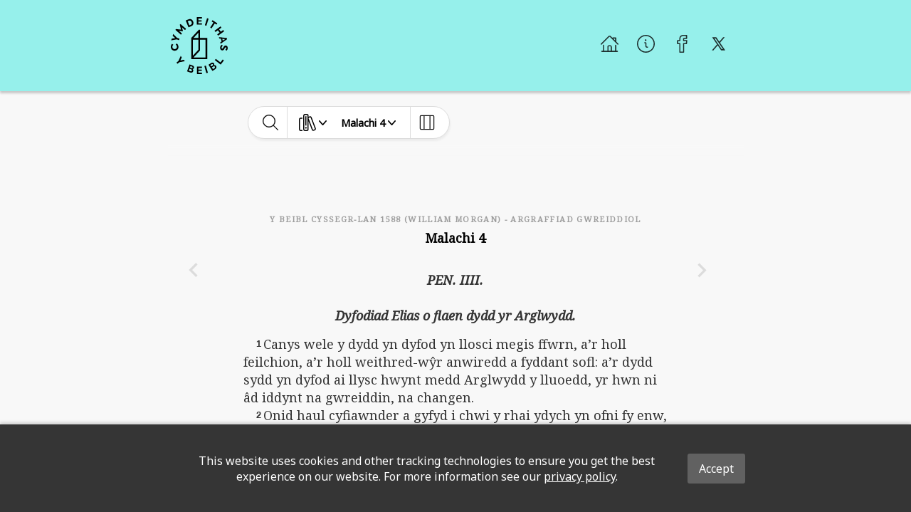

--- FILE ---
content_type: image/svg+xml
request_url: https://global-bible-images-prod.s3.amazonaws.com/2c7ed783-4563-4473-8445-0cf810204e93_BS-WELSH-Logo-Small-Black-150px-cropped.svg
body_size: 4330
content:
<?xml version="1.0" encoding="UTF-8"?><svg id="uuid-3dc054cf-d7ac-4c75-8b41-ba36174e86b2" xmlns="http://www.w3.org/2000/svg" viewBox="0 0 150.33 150"><g id="uuid-aafe22a6-576b-4456-8d0e-697edf8b9f5b"><g><polygon points="72.68 3.66 72.68 8.13 81.42 8.13 81.42 11.43 72.68 11.44 72.68 16.1 82.07 16.09 82.07 19.56 81.96 19.56 68.74 19.56 68.74 19.46 68.74 0 68.84 0 82.07 0 82.07 3.66 72.68 3.66"/><g><g><path d="m77.22,54.95v-21.66h-3.2l-20.19,21.65v55.73h42.38v-55.72h-19Zm-4.39-13.94v13.94h-13.01l13.01-13.94Zm-14.6,18.33h14.6v26.75l-14.6,15.65v-42.4Zm33.6,46.94h-31.83l17.22-18.46v-28.48h14.6v46.94Z"/><g><path d="m20.18,77.82c-.23-3.44-2.03-6.62-4.72-8.32l-.11-.07-2.43,3.04.13.09c1.84,1.28,2.98,3.21,3.12,5.29.22,3.4-2.18,6.14-5.6,6.38-1.73.12-3.35-.4-4.56-1.46-1.18-1.03-1.88-2.49-1.99-4.12-.13-2.04.71-4.02,2.38-5.56l.12-.11-2.91-2.59-.1.08c-2.41,1.97-3.72,5.21-3.49,8.67.18,2.76,1.38,5.24,3.39,6.99,1.81,1.58,4.16,2.43,6.68,2.43.26,0,.51,0,.77-.03,5.79-.39,9.71-4.9,9.32-10.71Z"/><polygon points="21.73 60.63 22.96 56.66 16.47 54.66 6.26 44.44 4.84 49.02 11.54 55.32 2.47 56.7 1.05 61.28 15.24 58.63 21.73 60.63"/><polygon points="23.69 20.16 26.95 32.85 13.96 31.4 13.88 31.4 12.05 33.49 26.78 46.34 29.48 43.25 21.5 36.28 30.87 37.3 31.85 36.18 29.57 27.04 37.55 34.01 40.29 30.87 25.56 18.03 23.69 20.16"/><path d="m53.72,23.96c5.47-2.27,7.44-7.12,5.15-12.67-1.16-2.82-2.97-4.8-5.22-5.73-2.15-.89-4.66-.79-7.25.28l-7.11,2.95,7.47,18.07,6.96-2.89Zm-4.65-2.4l-4.41-10.68,3.29-1.36c1.3-.54,2.6-.57,3.75-.1,1.34.56,2.46,1.78,3.15,3.45,1.35,3.27.37,6.14-2.49,7.33l-3.29,1.36Z"/><polygon points="99.76 3.99 95.76 2.75 89.92 21.43 93.91 22.67 99.76 3.99"/><polygon points="107.48 29.7 116.01 16.69 120.61 19.7 122.82 16.33 110.1 8.01 107.89 11.38 112.49 14.39 103.96 27.39 107.48 29.7"/><polygon points="115.46 35.82 117.9 39.18 124.26 34.56 128.84 40.85 122.48 45.47 124.92 48.83 140.65 37.4 140.77 37.31 138.32 33.95 132.09 38.48 127.52 32.19 133.75 27.66 131.31 24.3 115.58 35.74 115.46 35.82"/><path d="m148.86,76.93c-.92-1.12-2.24-1.81-3.69-1.94-2.11-.2-3.81.67-5.2,2.65-.54.78-.97,1.65-1.4,2.49-.27.54-.53,1.05-.8,1.51-.66,1.11-1.26,1.56-2.03,1.48-.44-.04-.83-.25-1.12-.6-.42-.51-.62-1.31-.54-2.18.19-1.94,1.31-3.67,3.09-4.73l.16-.1-2.68-2.67-.1.05c-2.47,1.39-4.06,3.96-4.35,7.05-.22,2.28.31,4.33,1.49,5.76.96,1.16,2.27,1.84,3.81,1.99,2.21.2,3.92-.74,5.23-2.89.47-.76,1-1.74,1.46-2.61.29-.55.57-1.08.79-1.45.41-.66,1-1.4,1.91-1.31.42.04.77.22,1.03.53.37.44.53,1.13.45,1.95-.12,1.21-.82,2.9-2.14,3.94l-.14.11,2.83,2.51.1-.08c1.86-1.52,3.02-3.71,3.25-6.17.2-2.06-.31-3.94-1.42-5.28Z"/><polygon points="25.06 114.43 29.05 106.18 26.07 102.42 20.23 115.62 14.91 119.84 17.5 123.09 22.81 118.87 37.03 116.22 34.05 112.46 25.06 114.43"/><rect x="91.15" y="128.02" width="4.18" height="19.57" transform="translate(-33.91 30.49) rotate(-15.75)"/><polygon points="131.08 119.45 118.72 109.98 116.17 113.3 131.71 125.2 140.2 114.11 137.02 111.68 131.08 119.45"/></g></g><path d="m57.53,136.98c1.59-.12,3.05-1.26,3.63-2.84.43-1.18.37-2.51-.16-3.64-.61-1.31-1.8-2.31-3.42-2.9l-8.02-2.93-6.67,18.29-.04.1,8.39,3.06c1.75.64,3.45.63,4.9-.03,1.35-.61,2.39-1.76,2.92-3.22.84-2.29.25-4.52-1.53-5.88Zm-9.97,4.16l1.85-5.07,4.28,1.56c.93.34,1.57.89,1.89,1.59.28.61.3,1.32.05,2h0c-.23.64-.72,1.17-1.32,1.46-.71.34-1.56.34-2.47.01l-4.28-1.56Zm4.37-12.02l3.98,1.45s.03.01.04.02c1.46.55,1.86,1.83,1.5,2.82-.2.55-.6,1-1.11,1.24-.6.29-1.33.29-2.11,0l-3.82-1.39,1.51-4.15Z"/><path d="m114.06,126.69c.87-1.33.86-3.18-.05-4.61-.67-1.06-1.76-1.82-2.99-2.09-1.41-.31-2.93.02-4.39.95l-7.2,4.59,10.46,16.42.06.09,7.53-4.8c1.57-1,2.6-2.35,2.96-3.91.33-1.45.06-2.97-.78-4.28-1.31-2.06-3.43-2.94-5.6-2.36Zm-2.76,10.44l-2.9-4.55,3.84-2.45c.84-.53,1.66-.71,2.42-.53.66.15,1.23.57,1.62,1.18h0c.37.58.5,1.28.36,1.94-.16.77-.68,1.45-1.49,1.97l-3.84,2.45Zm-6.89-10.78l3.57-2.28s.02-.02.04-.02c1.33-.82,2.59-.36,3.15.52.32.5.43,1.08.31,1.64-.14.65-.58,1.23-1.27,1.68l-3.43,2.18-2.37-3.72Z"/><polygon points="72.79 134.1 72.79 138.57 81.53 138.57 81.53 141.87 72.79 141.88 72.79 146.54 82.17 146.53 82.17 150 82.07 150 68.84 150 68.84 149.9 68.84 130.44 68.94 130.44 82.17 130.44 82.17 134.1 72.79 134.1"/><path d="m147.7,55.07l-20.76-2.39.9,3.67,4.44.45,1.85,7.35-3.65,2.51.9,3.65,17.16-12.09-.85-3.15Zm-10.57,7.03l-1.21-4.93,7.42.75-6.21,4.18Z"/></g></g></g></svg>

--- FILE ---
content_type: text/javascript
request_url: https://cymraeg.global.bible/assets/index-HCDrWTM3.js
body_size: 341443
content:
var Xz=Object.defineProperty;var qz=(e,t,r)=>t in e?Xz(e,t,{enumerable:!0,configurable:!0,writable:!0,value:r}):e[t]=r;var ct=(e,t,r)=>(qz(e,typeof t!="symbol"?t+"":t,r),r);(function(){const t=document.createElement("link").relList;if(t&&t.supports&&t.supports("modulepreload"))return;for(const i of document.querySelectorAll('link[rel="modulepreload"]'))n(i);new MutationObserver(i=>{for(const o of i)if(o.type==="childList")for(const a of o.addedNodes)a.tagName==="LINK"&&a.rel==="modulepreload"&&n(a)}).observe(document,{childList:!0,subtree:!0});function r(i){const o={};return i.integrity&&(o.integrity=i.integrity),i.referrerPolicy&&(o.referrerPolicy=i.referrerPolicy),i.crossOrigin==="use-credentials"?o.credentials="include":i.crossOrigin==="anonymous"?o.credentials="omit":o.credentials="same-origin",o}function n(i){if(i.ep)return;i.ep=!0;const o=r(i);fetch(i.href,o)}})();var Xr=typeof globalThis<"u"?globalThis:typeof window<"u"?window:typeof global<"u"?global:typeof self<"u"?self:{};function tr(e){return e&&e.__esModule&&Object.prototype.hasOwnProperty.call(e,"default")?e.default:e}function Zz(e){if(e.__esModule)return e;var t=e.default;if(typeof t=="function"){var r=function n(){return this instanceof n?Reflect.construct(t,arguments,this.constructor):t.apply(this,arguments)};r.prototype=t.prototype}else r={};return Object.defineProperty(r,"__esModule",{value:!0}),Object.keys(e).forEach(function(n){var i=Object.getOwnPropertyDescriptor(e,n);Object.defineProperty(r,n,i.get?i:{enumerable:!0,get:function(){return e[n]}})}),r}var EO={exports:{}},Fp={},wO={exports:{}},Me={};/**
 * @license React
 * react.production.min.js
 *
 * Copyright (c) Facebook, Inc. and its affiliates.
 *
 * This source code is licensed under the MIT license found in the
 * LICENSE file in the root directory of this source tree.
 */var vf=Symbol.for("react.element"),Qz=Symbol.for("react.portal"),Jz=Symbol.for("react.fragment"),eH=Symbol.for("react.strict_mode"),tH=Symbol.for("react.profiler"),rH=Symbol.for("react.provider"),nH=Symbol.for("react.context"),iH=Symbol.for("react.forward_ref"),oH=Symbol.for("react.suspense"),aH=Symbol.for("react.memo"),sH=Symbol.for("react.lazy"),e8=Symbol.iterator;function lH(e){return e===null||typeof e!="object"?null:(e=e8&&e[e8]||e["@@iterator"],typeof e=="function"?e:null)}var IO={isMounted:function(){return!1},enqueueForceUpdate:function(){},enqueueReplaceState:function(){},enqueueSetState:function(){}},AO=Object.assign,RO={};function Eu(e,t,r){this.props=e,this.context=t,this.refs=RO,this.updater=r||IO}Eu.prototype.isReactComponent={};Eu.prototype.setState=function(e,t){if(typeof e!="object"&&typeof e!="function"&&e!=null)throw Error("setState(...): takes an object of state variables to update or a function which returns an object of state variables.");this.updater.enqueueSetState(this,e,t,"setState")};Eu.prototype.forceUpdate=function(e){this.updater.enqueueForceUpdate(this,e,"forceUpdate")};function xO(){}xO.prototype=Eu.prototype;function D4(e,t,r){this.props=e,this.context=t,this.refs=RO,this.updater=r||IO}var j4=D4.prototype=new xO;j4.constructor=D4;AO(j4,Eu.prototype);j4.isPureReactComponent=!0;var t8=Array.isArray,$O=Object.prototype.hasOwnProperty,B4={current:null},OO={key:!0,ref:!0,__self:!0,__source:!0};function PO(e,t,r){var n,i={},o=null,a=null;if(t!=null)for(n in t.ref!==void 0&&(a=t.ref),t.key!==void 0&&(o=""+t.key),t)$O.call(t,n)&&!OO.hasOwnProperty(n)&&(i[n]=t[n]);var s=arguments.length-2;if(s===1)i.children=r;else if(1<s){for(var l=Array(s),u=0;u<s;u++)l[u]=arguments[u+2];i.children=l}if(e&&e.defaultProps)for(n in s=e.defaultProps,s)i[n]===void 0&&(i[n]=s[n]);return{$$typeof:vf,type:e,key:o,ref:a,props:i,_owner:B4.current}}function uH(e,t){return{$$typeof:vf,type:e.type,key:t,ref:e.ref,props:e.props,_owner:e._owner}}function U4(e){return typeof e=="object"&&e!==null&&e.$$typeof===vf}function cH(e){var t={"=":"=0",":":"=2"};return"$"+e.replace(/[=:]/g,function(r){return t[r]})}var r8=/\/+/g;function Lm(e,t){return typeof e=="object"&&e!==null&&e.key!=null?cH(""+e.key):t.toString(36)}function Ov(e,t,r,n,i){var o=typeof e;(o==="undefined"||o==="boolean")&&(e=null);var a=!1;if(e===null)a=!0;else switch(o){case"string":case"number":a=!0;break;case"object":switch(e.$$typeof){case vf:case Qz:a=!0}}if(a)return a=e,i=i(a),e=n===""?"."+Lm(a,0):n,t8(i)?(r="",e!=null&&(r=e.replace(r8,"$&/")+"/"),Ov(i,t,r,"",function(u){return u})):i!=null&&(U4(i)&&(i=uH(i,r+(!i.key||a&&a.key===i.key?"":(""+i.key).replace(r8,"$&/")+"/")+e)),t.push(i)),1;if(a=0,n=n===""?".":n+":",t8(e))for(var s=0;s<e.length;s++){o=e[s];var l=n+Lm(o,s);a+=Ov(o,t,r,l,i)}else if(l=lH(e),typeof l=="function")for(e=l.call(e),s=0;!(o=e.next()).done;)o=o.value,l=n+Lm(o,s++),a+=Ov(o,t,r,l,i);else if(o==="object")throw t=String(e),Error("Objects are not valid as a React child (found: "+(t==="[object Object]"?"object with keys {"+Object.keys(e).join(", ")+"}":t)+"). If you meant to render a collection of children, use an array instead.");return a}function h1(e,t,r){if(e==null)return e;var n=[],i=0;return Ov(e,n,"","",function(o){return t.call(r,o,i++)}),n}function dH(e){if(e._status===-1){var t=e._result;t=t(),t.then(function(r){(e._status===0||e._status===-1)&&(e._status=1,e._result=r)},function(r){(e._status===0||e._status===-1)&&(e._status=2,e._result=r)}),e._status===-1&&(e._status=0,e._result=t)}if(e._status===1)return e._result.default;throw e._result}var Tr={current:null},Pv={transition:null},fH={ReactCurrentDispatcher:Tr,ReactCurrentBatchConfig:Pv,ReactCurrentOwner:B4};function LO(){throw Error("act(...) is not supported in production builds of React.")}Me.Children={map:h1,forEach:function(e,t,r){h1(e,function(){t.apply(this,arguments)},r)},count:function(e){var t=0;return h1(e,function(){t++}),t},toArray:function(e){return h1(e,function(t){return t})||[]},only:function(e){if(!U4(e))throw Error("React.Children.only expected to receive a single React element child.");return e}};Me.Component=Eu;Me.Fragment=Jz;Me.Profiler=tH;Me.PureComponent=D4;Me.StrictMode=eH;Me.Suspense=oH;Me.__SECRET_INTERNALS_DO_NOT_USE_OR_YOU_WILL_BE_FIRED=fH;Me.act=LO;Me.cloneElement=function(e,t,r){if(e==null)throw Error("React.cloneElement(...): The argument must be a React element, but you passed "+e+".");var n=AO({},e.props),i=e.key,o=e.ref,a=e._owner;if(t!=null){if(t.ref!==void 0&&(o=t.ref,a=B4.current),t.key!==void 0&&(i=""+t.key),e.type&&e.type.defaultProps)var s=e.type.defaultProps;for(l in t)$O.call(t,l)&&!OO.hasOwnProperty(l)&&(n[l]=t[l]===void 0&&s!==void 0?s[l]:t[l])}var l=arguments.length-2;if(l===1)n.children=r;else if(1<l){s=Array(l);for(var u=0;u<l;u++)s[u]=arguments[u+2];n.children=s}return{$$typeof:vf,type:e.type,key:i,ref:o,props:n,_owner:a}};Me.createContext=function(e){return e={$$typeof:nH,_currentValue:e,_currentValue2:e,_threadCount:0,Provider:null,Consumer:null,_defaultValue:null,_globalName:null},e.Provider={$$typeof:rH,_context:e},e.Consumer=e};Me.createElement=PO;Me.createFactory=function(e){var t=PO.bind(null,e);return t.type=e,t};Me.createRef=function(){return{current:null}};Me.forwardRef=function(e){return{$$typeof:iH,render:e}};Me.isValidElement=U4;Me.lazy=function(e){return{$$typeof:sH,_payload:{_status:-1,_result:e},_init:dH}};Me.memo=function(e,t){return{$$typeof:aH,type:e,compare:t===void 0?null:t}};Me.startTransition=function(e){var t=Pv.transition;Pv.transition={};try{e()}finally{Pv.transition=t}};Me.unstable_act=LO;Me.useCallback=function(e,t){return Tr.current.useCallback(e,t)};Me.useContext=function(e){return Tr.current.useContext(e)};Me.useDebugValue=function(){};Me.useDeferredValue=function(e){return Tr.current.useDeferredValue(e)};Me.useEffect=function(e,t){return Tr.current.useEffect(e,t)};Me.useId=function(){return Tr.current.useId()};Me.useImperativeHandle=function(e,t,r){return Tr.current.useImperativeHandle(e,t,r)};Me.useInsertionEffect=function(e,t){return Tr.current.useInsertionEffect(e,t)};Me.useLayoutEffect=function(e,t){return Tr.current.useLayoutEffect(e,t)};Me.useMemo=function(e,t){return Tr.current.useMemo(e,t)};Me.useReducer=function(e,t,r){return Tr.current.useReducer(e,t,r)};Me.useRef=function(e){return Tr.current.useRef(e)};Me.useState=function(e){return Tr.current.useState(e)};Me.useSyncExternalStore=function(e,t,r){return Tr.current.useSyncExternalStore(e,t,r)};Me.useTransition=function(){return Tr.current.useTransition()};Me.version="18.3.1";wO.exports=Me;var N=wO.exports;const he=tr(N);/**
 * @license React
 * react-jsx-runtime.production.min.js
 *
 * Copyright (c) Facebook, Inc. and its affiliates.
 *
 * This source code is licensed under the MIT license found in the
 * LICENSE file in the root directory of this source tree.
 */var vH=N,hH=Symbol.for("react.element"),pH=Symbol.for("react.fragment"),mH=Object.prototype.hasOwnProperty,gH=vH.__SECRET_INTERNALS_DO_NOT_USE_OR_YOU_WILL_BE_FIRED.ReactCurrentOwner,yH={key:!0,ref:!0,__self:!0,__source:!0};function MO(e,t,r){var n,i={},o=null,a=null;r!==void 0&&(o=""+r),t.key!==void 0&&(o=""+t.key),t.ref!==void 0&&(a=t.ref);for(n in t)mH.call(t,n)&&!yH.hasOwnProperty(n)&&(i[n]=t[n]);if(e&&e.defaultProps)for(n in t=e.defaultProps,t)i[n]===void 0&&(i[n]=t[n]);return{$$typeof:hH,type:e,key:o,ref:a,props:i,_owner:gH.current}}Fp.Fragment=pH;Fp.jsx=MO;Fp.jsxs=MO;EO.exports=Fp;var v=EO.exports,lc=function(e){return e&&e.Math===Math&&e},pe=lc(typeof globalThis=="object"&&globalThis)||lc(typeof window=="object"&&window)||lc(typeof self=="object"&&self)||lc(typeof Xr=="object"&&Xr)||lc(typeof Xr=="object"&&Xr)||function(){return this}()||Function("return this")(),fr={},le=function(e){try{return!!e()}catch{return!0}},_H=le,Se=!_H(function(){return Object.defineProperty({},1,{get:function(){return 7}})[1]!==7}),bH=le,hf=!bH(function(){var e=(function(){}).bind();return typeof e!="function"||e.hasOwnProperty("prototype")}),SH=hf,p1=Function.prototype.call,xe=SH?p1.bind(p1):function(){return p1.apply(p1,arguments)},pf={},NO={}.propertyIsEnumerable,kO=Object.getOwnPropertyDescriptor,CH=kO&&!NO.call({1:2},1);pf.f=CH?function(t){var r=kO(this,t);return!!r&&r.enumerable}:NO;var Ln=function(e,t){return{enumerable:!(e&1),configurable:!(e&2),writable:!(e&4),value:t}},DO=hf,jO=Function.prototype,W5=jO.call,TH=DO&&jO.bind.bind(W5,W5),fe=DO?TH:function(e){return function(){return W5.apply(e,arguments)}},BO=fe,EH=BO({}.toString),wH=BO("".slice),vr=function(e){return wH(EH(e),8,-1)},IH=fe,AH=le,RH=vr,Mm=Object,xH=IH("".split),wu=AH(function(){return!Mm("z").propertyIsEnumerable(0)})?function(e){return RH(e)==="String"?xH(e,""):Mm(e)}:Mm,Br=function(e){return e==null},$H=Br,OH=TypeError,gt=function(e){if($H(e))throw new OH("Can't call method on "+e);return e},PH=wu,LH=gt,Gt=function(e){return PH(LH(e))},Nm=typeof document=="object"&&document.all,Fe=typeof Nm>"u"&&Nm!==void 0?function(e){return typeof e=="function"||e===Nm}:function(e){return typeof e=="function"},MH=Fe,Ne=function(e){return typeof e=="object"?e!==null:MH(e)},km=pe,NH=Fe,kH=function(e){return NH(e)?e:void 0},et=function(e,t){return arguments.length<2?kH(km[e]):km[e]&&km[e][t]},DH=fe,rn=DH({}.isPrototypeOf),jH=pe,n8=jH.navigator,i8=n8&&n8.userAgent,Ni=i8?String(i8):"",UO=pe,Dm=Ni,o8=UO.process,a8=UO.Deno,s8=o8&&o8.versions||a8&&a8.version,l8=s8&&s8.v8,Qn,mh;l8&&(Qn=l8.split("."),mh=Qn[0]>0&&Qn[0]<4?1:+(Qn[0]+Qn[1]));!mh&&Dm&&(Qn=Dm.match(/Edge\/(\d+)/),(!Qn||Qn[1]>=74)&&(Qn=Dm.match(/Chrome\/(\d+)/),Qn&&(mh=+Qn[1])));var mo=mh,u8=mo,BH=le,UH=pe,FH=UH.String,Iu=!!Object.getOwnPropertySymbols&&!BH(function(){var e=Symbol("symbol detection");return!FH(e)||!(Object(e)instanceof Symbol)||!Symbol.sham&&u8&&u8<41}),VH=Iu,FO=VH&&!Symbol.sham&&typeof Symbol.iterator=="symbol",zH=et,HH=Fe,GH=rn,WH=FO,KH=Object,gs=WH?function(e){return typeof e=="symbol"}:function(e){var t=zH("Symbol");return HH(t)&&GH(t.prototype,KH(e))},YH=String,ys=function(e){try{return YH(e)}catch{return"Object"}},XH=Fe,qH=ys,ZH=TypeError,yt=function(e){if(XH(e))return e;throw new ZH(qH(e)+" is not a function")},QH=yt,JH=Br,go=function(e,t){var r=e[t];return JH(r)?void 0:QH(r)},jm=xe,Bm=Fe,Um=Ne,eG=TypeError,VO=function(e,t){var r,n;if(t==="string"&&Bm(r=e.toString)&&!Um(n=jm(r,e))||Bm(r=e.valueOf)&&!Um(n=jm(r,e))||t!=="string"&&Bm(r=e.toString)&&!Um(n=jm(r,e)))return n;throw new eG("Can't convert object to primitive value")},zO={exports:{}},F4=!1,c8=pe,tG=Object.defineProperty,V4=function(e,t){try{tG(c8,e,{value:t,configurable:!0,writable:!0})}catch{c8[e]=t}return t},rG=pe,nG=V4,d8="__core-js_shared__",f8=zO.exports=rG[d8]||nG(d8,{});(f8.versions||(f8.versions=[])).push({version:"3.38.1",mode:"global",copyright:"© 2014-2024 Denis Pushkarev (zloirock.ru)",license:"https://github.com/zloirock/core-js/blob/v3.38.1/LICENSE",source:"https://github.com/zloirock/core-js"});var z4=zO.exports,v8=z4,Au=function(e,t){return v8[e]||(v8[e]=t||{})},iG=gt,oG=Object,Ye=function(e){return oG(iG(e))},aG=fe,sG=Ye,lG=aG({}.hasOwnProperty),We=Object.hasOwn||function(t,r){return lG(sG(t),r)},uG=fe,cG=0,dG=Math.random(),fG=uG(1 .toString),Ru=function(e){return"Symbol("+(e===void 0?"":e)+")_"+fG(++cG+dG,36)},vG=pe,hG=Au,h8=We,pG=Ru,mG=Iu,gG=FO,hl=vG.Symbol,Fm=hG("wks"),yG=gG?hl.for||hl:hl&&hl.withoutSetter||pG,Be=function(e){return h8(Fm,e)||(Fm[e]=mG&&h8(hl,e)?hl[e]:yG("Symbol."+e)),Fm[e]},_G=xe,p8=Ne,m8=gs,bG=go,SG=VO,CG=Be,TG=TypeError,EG=CG("toPrimitive"),Vp=function(e,t){if(!p8(e)||m8(e))return e;var r=bG(e,EG),n;if(r){if(t===void 0&&(t="default"),n=_G(r,e,t),!p8(n)||m8(n))return n;throw new TG("Can't convert object to primitive value")}return t===void 0&&(t="number"),SG(e,t)},wG=Vp,IG=gs,ma=function(e){var t=wG(e,"string");return IG(t)?t:t+""},AG=pe,g8=Ne,K5=AG.document,RG=g8(K5)&&g8(K5.createElement),zp=function(e){return RG?K5.createElement(e):{}},xG=Se,$G=le,OG=zp,HO=!xG&&!$G(function(){return Object.defineProperty(OG("div"),"a",{get:function(){return 7}}).a!==7}),PG=Se,LG=xe,MG=pf,NG=Ln,kG=Gt,DG=ma,jG=We,BG=HO,y8=Object.getOwnPropertyDescriptor;fr.f=PG?y8:function(t,r){if(t=kG(t),r=DG(r),BG)try{return y8(t,r)}catch{}if(jG(t,r))return NG(!LG(MG.f,t,r),t[r])};var _t={},UG=Se,FG=le,GO=UG&&FG(function(){return Object.defineProperty(function(){},"prototype",{value:42,writable:!1}).prototype!==42}),VG=Ne,zG=String,HG=TypeError,Le=function(e){if(VG(e))return e;throw new HG(zG(e)+" is not an object")},GG=Se,WG=HO,KG=GO,m1=Le,_8=ma,YG=TypeError,Vm=Object.defineProperty,XG=Object.getOwnPropertyDescriptor,zm="enumerable",Hm="configurable",Gm="writable";_t.f=GG?KG?function(t,r,n){if(m1(t),r=_8(r),m1(n),typeof t=="function"&&r==="prototype"&&"value"in n&&Gm in n&&!n[Gm]){var i=XG(t,r);i&&i[Gm]&&(t[r]=n.value,n={configurable:Hm in n?n[Hm]:i[Hm],enumerable:zm in n?n[zm]:i[zm],writable:!1})}return Vm(t,r,n)}:Vm:function(t,r,n){if(m1(t),r=_8(r),m1(n),WG)try{return Vm(t,r,n)}catch{}if("get"in n||"set"in n)throw new YG("Accessors not supported");return"value"in n&&(t[r]=n.value),t};var qG=Se,ZG=_t,QG=Ln,Er=qG?function(e,t,r){return ZG.f(e,t,QG(1,r))}:function(e,t,r){return e[t]=r,e},WO={exports:{}},Y5=Se,JG=We,KO=Function.prototype,eW=Y5&&Object.getOwnPropertyDescriptor,H4=JG(KO,"name"),tW=H4&&(function(){}).name==="something",rW=H4&&(!Y5||Y5&&eW(KO,"name").configurable),xu={EXISTS:H4,PROPER:tW,CONFIGURABLE:rW},nW=fe,iW=Fe,X5=z4,oW=nW(Function.toString);iW(X5.inspectSource)||(X5.inspectSource=function(e){return oW(e)});var G4=X5.inspectSource,aW=pe,sW=Fe,b8=aW.WeakMap,YO=sW(b8)&&/native code/.test(String(b8)),lW=Au,uW=Ru,S8=lW("keys"),Hp=function(e){return S8[e]||(S8[e]=uW(e))},mf={},cW=YO,XO=pe,dW=Ne,fW=Er,Wm=We,Km=z4,vW=Hp,hW=mf,C8="Object already initialized",q5=XO.TypeError,pW=XO.WeakMap,gh,Id,yh,mW=function(e){return yh(e)?Id(e):gh(e,{})},gW=function(e){return function(t){var r;if(!dW(t)||(r=Id(t)).type!==e)throw new q5("Incompatible receiver, "+e+" required");return r}};if(cW||Km.state){var bi=Km.state||(Km.state=new pW);bi.get=bi.get,bi.has=bi.has,bi.set=bi.set,gh=function(e,t){if(bi.has(e))throw new q5(C8);return t.facade=e,bi.set(e,t),t},Id=function(e){return bi.get(e)||{}},yh=function(e){return bi.has(e)}}else{var Hs=vW("state");hW[Hs]=!0,gh=function(e,t){if(Wm(e,Hs))throw new q5(C8);return t.facade=e,fW(e,Hs,t),t},Id=function(e){return Wm(e,Hs)?e[Hs]:{}},yh=function(e){return Wm(e,Hs)}}var jt={set:gh,get:Id,has:yh,enforce:mW,getterFor:gW},W4=fe,yW=le,_W=Fe,g1=We,Z5=Se,bW=xu.CONFIGURABLE,SW=G4,qO=jt,CW=qO.enforce,TW=qO.get,T8=String,Lv=Object.defineProperty,EW=W4("".slice),wW=W4("".replace),IW=W4([].join),AW=Z5&&!yW(function(){return Lv(function(){},"length",{value:8}).length!==8}),RW=String(String).split("String"),xW=WO.exports=function(e,t,r){EW(T8(t),0,7)==="Symbol("&&(t="["+wW(T8(t),/^Symbol\(([^)]*)\).*$/,"$1")+"]"),r&&r.getter&&(t="get "+t),r&&r.setter&&(t="set "+t),(!g1(e,"name")||bW&&e.name!==t)&&(Z5?Lv(e,"name",{value:t,configurable:!0}):e.name=t),AW&&r&&g1(r,"arity")&&e.length!==r.arity&&Lv(e,"length",{value:r.arity});try{r&&g1(r,"constructor")&&r.constructor?Z5&&Lv(e,"prototype",{writable:!1}):e.prototype&&(e.prototype=void 0)}catch{}var n=CW(e);return g1(n,"source")||(n.source=IW(RW,typeof t=="string"?t:"")),e};Function.prototype.toString=xW(function(){return _W(this)&&TW(this).source||SW(this)},"toString");var K4=WO.exports,$W=Fe,OW=_t,PW=K4,LW=V4,bt=function(e,t,r,n){n||(n={});var i=n.enumerable,o=n.name!==void 0?n.name:t;if($W(r)&&PW(r,o,n),n.global)i?e[t]=r:LW(t,r);else{try{n.unsafe?e[t]&&(i=!0):delete e[t]}catch{}i?e[t]=r:OW.f(e,t,{value:r,enumerable:!1,configurable:!n.nonConfigurable,writable:!n.nonWritable})}return e},ga={},MW=Math.ceil,NW=Math.floor,ZO=Math.trunc||function(t){var r=+t;return(r>0?NW:MW)(r)},kW=ZO,xt=function(e){var t=+e;return t!==t||t===0?0:kW(t)},DW=xt,jW=Math.max,BW=Math.min,yo=function(e,t){var r=DW(e);return r<0?jW(r+t,0):BW(r,t)},UW=xt,FW=Math.min,nn=function(e){var t=UW(e);return t>0?FW(t,9007199254740991):0},VW=nn,tt=function(e){return VW(e.length)},zW=Gt,HW=yo,GW=tt,E8=function(e){return function(t,r,n){var i=zW(t),o=GW(i);if(o===0)return!e&&-1;var a=HW(n,o),s;if(e&&r!==r){for(;o>a;)if(s=i[a++],s!==s)return!0}else for(;o>a;a++)if((e||a in i)&&i[a]===r)return e||a||0;return!e&&-1}},gf={includes:E8(!0),indexOf:E8(!1)},WW=fe,Ym=We,KW=Gt,YW=gf.indexOf,XW=mf,w8=WW([].push),QO=function(e,t){var r=KW(e),n=0,i=[],o;for(o in r)!Ym(XW,o)&&Ym(r,o)&&w8(i,o);for(;t.length>n;)Ym(r,o=t[n++])&&(~YW(i,o)||w8(i,o));return i},Y4=["constructor","hasOwnProperty","isPrototypeOf","propertyIsEnumerable","toLocaleString","toString","valueOf"],qW=QO,ZW=Y4,QW=ZW.concat("length","prototype");ga.f=Object.getOwnPropertyNames||function(t){return qW(t,QW)};var yf={};yf.f=Object.getOwnPropertySymbols;var JW=et,eK=fe,tK=ga,rK=yf,nK=Le,iK=eK([].concat),X4=JW("Reflect","ownKeys")||function(t){var r=tK.f(nK(t)),n=rK.f;return n?iK(r,n(t)):r},I8=We,oK=X4,aK=fr,sK=_t,_f=function(e,t,r){for(var n=oK(t),i=sK.f,o=aK.f,a=0;a<n.length;a++){var s=n[a];!I8(e,s)&&!(r&&I8(r,s))&&i(e,s,o(t,s))}},lK=le,uK=Fe,cK=/#|\.prototype\./,bf=function(e,t){var r=fK[dK(e)];return r===hK?!0:r===vK?!1:uK(t)?lK(t):!!t},dK=bf.normalize=function(e){return String(e).replace(cK,".").toLowerCase()},fK=bf.data={},vK=bf.NATIVE="N",hK=bf.POLYFILL="P",Sf=bf,y1=pe,pK=fr.f,mK=Er,gK=bt,yK=V4,_K=_f,bK=Sf,k=function(e,t){var r=e.target,n=e.global,i=e.stat,o,a,s,l,u,c;if(n?a=y1:i?a=y1[r]||yK(r,{}):a=y1[r]&&y1[r].prototype,a)for(s in t){if(u=t[s],e.dontCallGetSet?(c=pK(a,s),l=c&&c.value):l=a[s],o=bK(n?s:r+(i?".":"#")+s,e.forced),!o&&l!==void 0){if(typeof u==typeof l)continue;_K(u,l)}(e.sham||l&&l.sham)&&mK(u,"sham",!0),gK(a,s,u,e)}},SK=Be,CK=SK("toStringTag"),JO={};JO[CK]="z";var q4=String(JO)==="[object z]",TK=q4,EK=Fe,Mv=vr,wK=Be,IK=wK("toStringTag"),AK=Object,RK=Mv(function(){return arguments}())==="Arguments",xK=function(e,t){try{return e[t]}catch{}},ki=TK?Mv:function(e){var t,r,n;return e===void 0?"Undefined":e===null?"Null":typeof(r=xK(t=AK(e),IK))=="string"?r:RK?Mv(t):(n=Mv(t))==="Object"&&EK(t.callee)?"Arguments":n},$K=ki,OK=String,Ae=function(e){if($K(e)==="Symbol")throw new TypeError("Cannot convert a Symbol value to a string");return OK(e)},Gp={},PK=QO,LK=Y4,Cf=Object.keys||function(t){return PK(t,LK)},MK=Se,NK=GO,kK=_t,DK=Le,jK=Gt,BK=Cf;Gp.f=MK&&!NK?Object.defineProperties:function(t,r){DK(t);for(var n=jK(r),i=BK(r),o=i.length,a=0,s;o>a;)kK.f(t,s=i[a++],n[s]);return t};var UK=et,eP=UK("document","documentElement"),FK=Le,VK=Gp,A8=Y4,zK=mf,HK=eP,GK=zp,WK=Hp,R8=">",x8="<",Q5="prototype",J5="script",tP=WK("IE_PROTO"),Xm=function(){},rP=function(e){return x8+J5+R8+e+x8+"/"+J5+R8},$8=function(e){e.write(rP("")),e.close();var t=e.parentWindow.Object;return e=null,t},KK=function(){var e=GK("iframe"),t="java"+J5+":",r;return e.style.display="none",HK.appendChild(e),e.src=String(t),r=e.contentWindow.document,r.open(),r.write(rP("document.F=Object")),r.close(),r.F},_1,Nv=function(){try{_1=new ActiveXObject("htmlfile")}catch{}Nv=typeof document<"u"?document.domain&&_1?$8(_1):KK():$8(_1);for(var e=A8.length;e--;)delete Nv[Q5][A8[e]];return Nv()};zK[tP]=!0;var Mn=Object.create||function(t,r){var n;return t!==null?(Xm[Q5]=FK(t),n=new Xm,Xm[Q5]=null,n[tP]=t):n=Nv(),r===void 0?n:VK.f(n,r)},Wp={},YK=fe,di=YK([].slice),XK=vr,qK=Gt,nP=ga.f,ZK=di,iP=typeof window=="object"&&window&&Object.getOwnPropertyNames?Object.getOwnPropertyNames(window):[],QK=function(e){try{return nP(e)}catch{return ZK(iP)}};Wp.f=function(t){return iP&&XK(t)==="Window"?QK(t):nP(qK(t))};var O8=K4,JK=_t,Wt=function(e,t,r){return r.get&&O8(r.get,t,{getter:!0}),r.set&&O8(r.set,t,{setter:!0}),JK.f(e,t,r)},Z4={},eY=Be;Z4.f=eY;var tY=pe,oP=tY,P8=oP,rY=We,nY=Z4,iY=_t.f,Ur=function(e){var t=P8.Symbol||(P8.Symbol={});rY(t,e)||iY(t,e,{value:nY.f(e)})},oY=xe,aY=et,sY=Be,lY=bt,aP=function(){var e=aY("Symbol"),t=e&&e.prototype,r=t&&t.valueOf,n=sY("toPrimitive");t&&!t[n]&&lY(t,n,function(i){return oY(r,this)},{arity:1})},uY=_t.f,cY=We,dY=Be,L8=dY("toStringTag"),Fr=function(e,t,r){e&&!r&&(e=e.prototype),e&&!cY(e,L8)&&uY(e,L8,{configurable:!0,value:t})},fY=vr,vY=fe,ya=function(e){if(fY(e)==="Function")return vY(e)},M8=ya,hY=yt,pY=hf,mY=M8(M8.bind),fi=function(e,t){return hY(e),t===void 0?e:pY?mY(e,t):function(){return e.apply(t,arguments)}},gY=vr,_a=Array.isArray||function(t){return gY(t)==="Array"},yY=fe,_Y=le,sP=Fe,bY=ki,SY=et,CY=G4,lP=function(){},uP=SY("Reflect","construct"),Q4=/^\s*(?:class|function)\b/,TY=yY(Q4.exec),EY=!Q4.test(lP),uc=function(t){if(!sP(t))return!1;try{return uP(lP,[],t),!0}catch{return!1}},cP=function(t){if(!sP(t))return!1;switch(bY(t)){case"AsyncFunction":case"GeneratorFunction":case"AsyncGeneratorFunction":return!1}try{return EY||!!TY(Q4,CY(t))}catch{return!0}};cP.sham=!0;var $u=!uP||_Y(function(){var e;return uc(uc.call)||!uc(Object)||!uc(function(){e=!0})||e})?cP:uc,N8=_a,wY=$u,IY=Ne,AY=Be,RY=AY("species"),k8=Array,xY=function(e){var t;return N8(e)&&(t=e.constructor,wY(t)&&(t===k8||N8(t.prototype))?t=void 0:IY(t)&&(t=t[RY],t===null&&(t=void 0))),t===void 0?k8:t},$Y=xY,Tf=function(e,t){return new($Y(e))(t===0?0:t)},OY=fi,PY=fe,LY=wu,MY=Ye,NY=tt,kY=Tf,D8=PY([].push),Oo=function(e){var t=e===1,r=e===2,n=e===3,i=e===4,o=e===6,a=e===7,s=e===5||o;return function(l,u,c,d){for(var f=MY(l),h=LY(f),g=NY(h),y=OY(u,c),S=0,p=d||kY,m=t?p(l,g):r||a?p(l,0):void 0,_,C;g>S;S++)if((s||S in h)&&(_=h[S],C=y(_,S,f),e))if(t)m[S]=C;else if(C)switch(e){case 3:return!0;case 5:return _;case 6:return S;case 2:D8(m,_)}else switch(e){case 4:return!1;case 7:D8(m,_)}return o?-1:n||i?i:m}},rr={forEach:Oo(0),map:Oo(1),filter:Oo(2),some:Oo(3),every:Oo(4),find:Oo(5),findIndex:Oo(6),filterReject:Oo(7)},Kp=k,Ef=pe,J4=xe,DY=fe,ql=Se,Zl=Iu,jY=le,zt=We,BY=rn,ey=Le,Yp=Gt,e7=ma,UY=Ae,ty=Ln,Ql=Mn,dP=Cf,FY=ga,fP=Wp,VY=yf,vP=fr,hP=_t,zY=Gp,pP=pf,qm=bt,HY=Wt,t7=Au,GY=Hp,mP=mf,j8=Ru,WY=Be,KY=Z4,YY=Ur,XY=aP,qY=Fr,gP=jt,Xp=rr.forEach,Or=GY("hidden"),qp="Symbol",Ad="prototype",ZY=gP.set,B8=gP.getterFor(qp),In=Object[Ad],Xa=Ef.Symbol,Bc=Xa&&Xa[Ad],QY=Ef.RangeError,JY=Ef.TypeError,Zm=Ef.QObject,yP=vP.f,qa=hP.f,_P=fP.f,eX=pP.f,bP=DY([].push),ao=t7("symbols"),wf=t7("op-symbols"),tX=t7("wks"),ry=!Zm||!Zm[Ad]||!Zm[Ad].findChild,SP=function(e,t,r){var n=yP(In,t);n&&delete In[t],qa(e,t,r),n&&e!==In&&qa(In,t,n)},ny=ql&&jY(function(){return Ql(qa({},"a",{get:function(){return qa(this,"a",{value:7}).a}})).a!==7})?SP:qa,Qm=function(e,t){var r=ao[e]=Ql(Bc);return ZY(r,{type:qp,tag:e,description:t}),ql||(r.description=t),r},Zp=function(t,r,n){t===In&&Zp(wf,r,n),ey(t);var i=e7(r);return ey(n),zt(ao,i)?(n.enumerable?(zt(t,Or)&&t[Or][i]&&(t[Or][i]=!1),n=Ql(n,{enumerable:ty(0,!1)})):(zt(t,Or)||qa(t,Or,ty(1,Ql(null))),t[Or][i]=!0),ny(t,i,n)):qa(t,i,n)},r7=function(t,r){ey(t);var n=Yp(r),i=dP(n).concat(EP(n));return Xp(i,function(o){(!ql||J4(iy,n,o))&&Zp(t,o,n[o])}),t},rX=function(t,r){return r===void 0?Ql(t):r7(Ql(t),r)},iy=function(t){var r=e7(t),n=J4(eX,this,r);return this===In&&zt(ao,r)&&!zt(wf,r)?!1:n||!zt(this,r)||!zt(ao,r)||zt(this,Or)&&this[Or][r]?n:!0},CP=function(t,r){var n=Yp(t),i=e7(r);if(!(n===In&&zt(ao,i)&&!zt(wf,i))){var o=yP(n,i);return o&&zt(ao,i)&&!(zt(n,Or)&&n[Or][i])&&(o.enumerable=!0),o}},TP=function(t){var r=_P(Yp(t)),n=[];return Xp(r,function(i){!zt(ao,i)&&!zt(mP,i)&&bP(n,i)}),n},EP=function(e){var t=e===In,r=_P(t?wf:Yp(e)),n=[];return Xp(r,function(i){zt(ao,i)&&(!t||zt(In,i))&&bP(n,ao[i])}),n};Zl||(Xa=function(){if(BY(Bc,this))throw new JY("Symbol is not a constructor");var t=!arguments.length||arguments[0]===void 0?void 0:UY(arguments[0]),r=j8(t),n=function(i){var o=this===void 0?Ef:this;o===In&&J4(n,wf,i),zt(o,Or)&&zt(o[Or],r)&&(o[Or][r]=!1);var a=ty(1,i);try{ny(o,r,a)}catch(s){if(!(s instanceof QY))throw s;SP(o,r,a)}};return ql&&ry&&ny(In,r,{configurable:!0,set:n}),Qm(r,t)},Bc=Xa[Ad],qm(Bc,"toString",function(){return B8(this).tag}),qm(Xa,"withoutSetter",function(e){return Qm(j8(e),e)}),pP.f=iy,hP.f=Zp,zY.f=r7,vP.f=CP,FY.f=fP.f=TP,VY.f=EP,KY.f=function(e){return Qm(WY(e),e)},ql&&(HY(Bc,"description",{configurable:!0,get:function(){return B8(this).description}}),qm(In,"propertyIsEnumerable",iy,{unsafe:!0})));Kp({global:!0,constructor:!0,wrap:!0,forced:!Zl,sham:!Zl},{Symbol:Xa});Xp(dP(tX),function(e){YY(e)});Kp({target:qp,stat:!0,forced:!Zl},{useSetter:function(){ry=!0},useSimple:function(){ry=!1}});Kp({target:"Object",stat:!0,forced:!Zl,sham:!ql},{create:rX,defineProperty:Zp,defineProperties:r7,getOwnPropertyDescriptor:CP});Kp({target:"Object",stat:!0,forced:!Zl},{getOwnPropertyNames:TP});XY();qY(Xa,qp);mP[Or]=!0;var nX=Iu,wP=nX&&!!Symbol.for&&!!Symbol.keyFor,iX=k,oX=et,aX=We,sX=Ae,IP=Au,lX=wP,Jm=IP("string-to-symbol-registry"),uX=IP("symbol-to-string-registry");iX({target:"Symbol",stat:!0,forced:!lX},{for:function(e){var t=sX(e);if(aX(Jm,t))return Jm[t];var r=oX("Symbol")(t);return Jm[t]=r,uX[r]=t,r}});var cX=k,dX=We,fX=gs,vX=ys,hX=Au,pX=wP,U8=hX("symbol-to-string-registry");cX({target:"Symbol",stat:!0,forced:!pX},{keyFor:function(t){if(!fX(t))throw new TypeError(vX(t)+" is not a symbol");if(dX(U8,t))return U8[t]}});var mX=hf,AP=Function.prototype,F8=AP.apply,V8=AP.call,vi=typeof Reflect=="object"&&Reflect.apply||(mX?V8.bind(F8):function(){return V8.apply(F8,arguments)}),gX=fe,z8=_a,yX=Fe,H8=vr,_X=Ae,G8=gX([].push),bX=function(e){if(yX(e))return e;if(z8(e)){for(var t=e.length,r=[],n=0;n<t;n++){var i=e[n];typeof i=="string"?G8(r,i):(typeof i=="number"||H8(i)==="Number"||H8(i)==="String")&&G8(r,_X(i))}var o=r.length,a=!0;return function(s,l){if(a)return a=!1,l;if(z8(this))return l;for(var u=0;u<o;u++)if(r[u]===s)return l}}},SX=k,RP=et,xP=vi,CX=xe,If=fe,$P=le,W8=Fe,K8=gs,OP=di,TX=bX,EX=Iu,wX=String,Zo=RP("JSON","stringify"),b1=If(/./.exec),Y8=If("".charAt),IX=If("".charCodeAt),AX=If("".replace),RX=If(1 .toString),xX=/[\uD800-\uDFFF]/g,X8=/^[\uD800-\uDBFF]$/,q8=/^[\uDC00-\uDFFF]$/,Z8=!EX||$P(function(){var e=RP("Symbol")("stringify detection");return Zo([e])!=="[null]"||Zo({a:e})!=="{}"||Zo(Object(e))!=="{}"}),Q8=$P(function(){return Zo("\uDF06\uD834")!=='"\\udf06\\ud834"'||Zo("\uDEAD")!=='"\\udead"'}),$X=function(e,t){var r=OP(arguments),n=TX(t);if(!(!W8(n)&&(e===void 0||K8(e))))return r[1]=function(i,o){if(W8(n)&&(o=CX(n,this,wX(i),o)),!K8(o))return o},xP(Zo,null,r)},OX=function(e,t,r){var n=Y8(r,t-1),i=Y8(r,t+1);return b1(X8,e)&&!b1(q8,i)||b1(q8,e)&&!b1(X8,n)?"\\u"+RX(IX(e,0),16):e};Zo&&SX({target:"JSON",stat:!0,arity:3,forced:Z8||Q8},{stringify:function(t,r,n){var i=OP(arguments),o=xP(Z8?$X:Zo,null,i);return Q8&&typeof o=="string"?AX(o,xX,OX):o}});var PX=k,LX=Iu,MX=le,PP=yf,NX=Ye,kX=!LX||MX(function(){PP.f(1)});PX({target:"Object",stat:!0,forced:kX},{getOwnPropertySymbols:function(t){var r=PP.f;return r?r(NX(t)):[]}});var DX=k,jX=Se,BX=pe,S1=fe,UX=We,FX=Fe,VX=rn,zX=Ae,HX=Wt,GX=_f,qi=BX.Symbol,Pa=qi&&qi.prototype;if(jX&&FX(qi)&&(!("description"in Pa)||qi().description!==void 0)){var J8={},C1=function(){var t=arguments.length<1||arguments[0]===void 0?void 0:zX(arguments[0]),r=VX(Pa,this)?new qi(t):t===void 0?qi():qi(t);return t===""&&(J8[r]=!0),r};GX(C1,qi),C1.prototype=Pa,Pa.constructor=C1;var WX=String(qi("description detection"))==="Symbol(description detection)",KX=S1(Pa.valueOf),YX=S1(Pa.toString),XX=/^Symbol\((.*)\)[^)]+$/,qX=S1("".replace),ZX=S1("".slice);HX(Pa,"description",{configurable:!0,get:function(){var t=KX(this);if(UX(J8,t))return"";var r=YX(t),n=WX?ZX(r,7,-1):qX(r,XX,"$1");return n===""?void 0:n}}),DX({global:!0,constructor:!0,forced:!0},{Symbol:C1})}var QX=Ur;QX("asyncIterator");var JX=Ur;JX("hasInstance");var eq=Ur;eq("isConcatSpreadable");var tq=Ur;tq("iterator");var rq=Ur;rq("match");var nq=Ur;nq("matchAll");var iq=Ur;iq("replace");var oq=Ur;oq("search");var aq=Ur;aq("species");var sq=Ur;sq("split");var lq=Ur,uq=aP;lq("toPrimitive");uq();var cq=et,dq=Ur,fq=Fr;dq("toStringTag");fq(cq("Symbol"),"Symbol");var vq=Ur;vq("unscopables");var hq=fe,pq=yt,Qp=function(e,t,r){try{return hq(pq(Object.getOwnPropertyDescriptor(e,t)[r]))}catch{}},mq=Ne,LP=function(e){return mq(e)||e===null},gq=LP,yq=String,_q=TypeError,MP=function(e){if(gq(e))return e;throw new _q("Can't set "+yq(e)+" as a prototype")},bq=Qp,Sq=Ne,Cq=gt,Tq=MP,Di=Object.setPrototypeOf||("__proto__"in{}?function(){var e=!1,t={},r;try{r=bq(Object.prototype,"__proto__","set"),r(t,[]),e=t instanceof Array}catch{}return function(i,o){return Cq(i),Tq(o),Sq(i)&&(e?r(i,o):i.__proto__=o),i}}():void 0),Eq=_t.f,NP=function(e,t,r){r in e||Eq(e,r,{configurable:!0,get:function(){return t[r]},set:function(n){t[r]=n}})},wq=Fe,Iq=Ne,e9=Di,_s=function(e,t,r){var n,i;return e9&&wq(n=t.constructor)&&n!==r&&Iq(i=n.prototype)&&i!==r.prototype&&e9(e,i),e},Aq=Ae,Af=function(e,t){return e===void 0?arguments.length<2?"":t:Aq(e)},Rq=Ne,xq=Er,kP=function(e,t){Rq(t)&&"cause"in t&&xq(e,"cause",t.cause)},$q=fe,DP=Error,Oq=$q("".replace),Pq=function(e){return String(new DP(e).stack)}("zxcasd"),jP=/\n\s*at [^:]*:[^\n]*/,Lq=jP.test(Pq),n7=function(e,t){if(Lq&&typeof e=="string"&&!DP.prepareStackTrace)for(;t--;)e=Oq(e,jP,"");return e},Mq=le,Nq=Ln,BP=!Mq(function(){var e=new Error("a");return"stack"in e?(Object.defineProperty(e,"stack",Nq(1,7)),e.stack!==7):!0}),kq=Er,Dq=n7,jq=BP,t9=Error.captureStackTrace,UP=function(e,t,r,n){jq&&(t9?t9(e,t):kq(e,"stack",Dq(r,n)))},r9=et,Bq=We,n9=Er,Uq=rn,i9=Di,o9=_f,a9=NP,Fq=_s,Vq=Af,zq=kP,Hq=UP,Gq=Se,FP=function(e,t,r,n){var i="stackTraceLimit",o=n?2:1,a=e.split("."),s=a[a.length-1],l=r9.apply(null,a);if(l){var u=l.prototype;if(Bq(u,"cause")&&delete u.cause,!r)return l;var c=r9("Error"),d=t(function(f,h){var g=Vq(n?h:f,void 0),y=n?new l(f):new l;return g!==void 0&&n9(y,"message",g),Hq(y,d,y.stack,2),this&&Uq(u,this)&&Fq(y,this,d),arguments.length>o&&zq(y,arguments[o]),y});d.prototype=u,s!=="Error"?i9?i9(d,c):o9(d,c,{name:!0}):Gq&&i in l&&(a9(d,l,i),a9(d,l,"prepareStackTrace")),o9(d,l);try{u.name!==s&&n9(u,"name",s),u.constructor=d}catch{}return d}},VP=k,Wq=pe,ji=vi,zP=FP,oy="WebAssembly",s9=Wq[oy],_h=new Error("e",{cause:7}).cause!==7,bs=function(e,t){var r={};r[e]=zP(e,t,_h),VP({global:!0,constructor:!0,arity:1,forced:_h},r)},i7=function(e,t){if(s9&&s9[e]){var r={};r[e]=zP(oy+"."+e,t,_h),VP({target:oy,stat:!0,constructor:!0,arity:1,forced:_h},r)}};bs("Error",function(e){return function(r){return ji(e,this,arguments)}});bs("EvalError",function(e){return function(r){return ji(e,this,arguments)}});bs("RangeError",function(e){return function(r){return ji(e,this,arguments)}});bs("ReferenceError",function(e){return function(r){return ji(e,this,arguments)}});bs("SyntaxError",function(e){return function(r){return ji(e,this,arguments)}});bs("TypeError",function(e){return function(r){return ji(e,this,arguments)}});bs("URIError",function(e){return function(r){return ji(e,this,arguments)}});i7("CompileError",function(e){return function(r){return ji(e,this,arguments)}});i7("LinkError",function(e){return function(r){return ji(e,this,arguments)}});i7("RuntimeError",function(e){return function(r){return ji(e,this,arguments)}});var Kq=Se,Yq=le,Xq=Le,l9=Af,kv=Error.prototype.toString,qq=Yq(function(){if(Kq){var e=Object.create(Object.defineProperty({},"name",{get:function(){return this===e}}));if(kv.call(e)!=="true")return!0}return kv.call({message:1,name:2})!=="2: 1"||kv.call({})!=="Error"}),HP=qq?function(){var t=Xq(this),r=l9(t.name,"Error"),n=l9(t.message);return r?n?r+": "+n:r:n}:kv,Zq=bt,u9=HP,c9=Error.prototype;c9.toString!==u9&&Zq(c9,"toString",u9);var Qq=le,o7=!Qq(function(){function e(){}return e.prototype.constructor=null,Object.getPrototypeOf(new e)!==e.prototype}),Jq=We,eZ=Fe,tZ=Ye,rZ=Hp,nZ=o7,d9=rZ("IE_PROTO"),ay=Object,iZ=ay.prototype,Nn=nZ?ay.getPrototypeOf:function(e){var t=tZ(e);if(Jq(t,d9))return t[d9];var r=t.constructor;return eZ(r)&&t instanceof r?r.prototype:t instanceof ay?iZ:null},Rf={},oZ=Be,aZ=Rf,sZ=oZ("iterator"),lZ=Array.prototype,a7=function(e){return e!==void 0&&(aZ.Array===e||lZ[sZ]===e)},uZ=ki,f9=go,cZ=Br,dZ=Rf,fZ=Be,vZ=fZ("iterator"),xf=function(e){if(!cZ(e))return f9(e,vZ)||f9(e,"@@iterator")||dZ[uZ(e)]},hZ=xe,pZ=yt,mZ=Le,gZ=ys,yZ=xf,_Z=TypeError,Jp=function(e,t){var r=arguments.length<2?yZ(e):t;if(pZ(r))return mZ(hZ(r,e));throw new _Z(gZ(e)+" is not iterable")},bZ=xe,v9=Le,SZ=go,e0=function(e,t,r){var n,i;v9(e);try{if(n=SZ(e,"return"),!n){if(t==="throw")throw r;return r}n=bZ(n,e)}catch(o){i=!0,n=o}if(t==="throw")throw r;if(i)throw n;return v9(n),r},CZ=fi,TZ=xe,EZ=Le,wZ=ys,IZ=a7,AZ=tt,h9=rn,RZ=Jp,xZ=xf,p9=e0,$Z=TypeError,Dv=function(e,t){this.stopped=e,this.result=t},m9=Dv.prototype,kn=function(e,t,r){var n=r&&r.that,i=!!(r&&r.AS_ENTRIES),o=!!(r&&r.IS_RECORD),a=!!(r&&r.IS_ITERATOR),s=!!(r&&r.INTERRUPTED),l=CZ(t,n),u,c,d,f,h,g,y,S=function(m){return u&&p9(u,"normal",m),new Dv(!0,m)},p=function(m){return i?(EZ(m),s?l(m[0],m[1],S):l(m[0],m[1])):s?l(m,S):l(m)};if(o)u=e.iterator;else if(a)u=e;else{if(c=xZ(e),!c)throw new $Z(wZ(e)+" is not iterable");if(IZ(c)){for(d=0,f=AZ(e);f>d;d++)if(h=p(e[d]),h&&h9(m9,h))return h;return new Dv(!1)}u=RZ(e,c)}for(g=o?e.next:u.next;!(y=TZ(g,u)).done;){try{h=p(y.value)}catch(m){p9(u,"throw",m)}if(typeof h=="object"&&h&&h9(m9,h))return h}return new Dv(!1)},OZ=k,PZ=rn,LZ=Nn,bh=Di,MZ=_f,GP=Mn,eg=Er,tg=Ln,NZ=kP,kZ=UP,DZ=kn,jZ=Af,BZ=Be,UZ=BZ("toStringTag"),Sh=Error,FZ=[].push,Jl=function(t,r){var n=PZ(rg,this),i;bh?i=bh(new Sh,n?LZ(this):rg):(i=n?this:GP(rg),eg(i,UZ,"Error")),r!==void 0&&eg(i,"message",jZ(r)),kZ(i,Jl,i.stack,1),arguments.length>2&&NZ(i,arguments[2]);var o=[];return DZ(t,FZ,{that:o}),eg(i,"errors",o),i};bh?bh(Jl,Sh):MZ(Jl,Sh,{name:!0});var rg=Jl.prototype=GP(Sh.prototype,{constructor:tg(1,Jl),message:tg(1,""),name:tg(1,"AggregateError")});OZ({global:!0,constructor:!0,arity:2},{AggregateError:Jl});var VZ=k,zZ=et,HZ=vi,g9=le,GZ=FP,s7="AggregateError",y9=zZ(s7),_9=!g9(function(){return y9([1]).errors[0]!==1})&&g9(function(){return y9([1],s7,{cause:7}).cause!==7});VZ({global:!0,constructor:!0,arity:2,forced:_9},{AggregateError:GZ(s7,function(e){return function(r,n){return HZ(e,this,arguments)}},_9,!0)});var WZ=Be,KZ=Mn,YZ=_t.f,sy=WZ("unscopables"),ly=Array.prototype;ly[sy]===void 0&&YZ(ly,sy,{configurable:!0,value:KZ(null)});var Vr=function(e){ly[sy][e]=!0},XZ=k,qZ=Ye,ZZ=tt,QZ=xt,JZ=Vr;XZ({target:"Array",proto:!0},{at:function(t){var r=qZ(this),n=ZZ(r),i=QZ(t),o=i>=0?i:n+i;return o<0||o>=n?void 0:r[o]}});JZ("at");var eQ=TypeError,tQ=9007199254740991,Ou=function(e){if(e>tQ)throw eQ("Maximum allowed index exceeded");return e},rQ=Se,nQ=_t,iQ=Ln,ba=function(e,t,r){rQ?nQ.f(e,t,iQ(0,r)):e[t]=r},oQ=le,aQ=Be,sQ=mo,lQ=aQ("species"),$f=function(e){return sQ>=51||!oQ(function(){var t=[],r=t.constructor={};return r[lQ]=function(){return{foo:1}},t[e](Boolean).foo!==1})},uQ=k,cQ=le,dQ=_a,fQ=Ne,vQ=Ye,hQ=tt,b9=Ou,S9=ba,pQ=Tf,mQ=$f,gQ=Be,yQ=mo,WP=gQ("isConcatSpreadable"),_Q=yQ>=51||!cQ(function(){var e=[];return e[WP]=!1,e.concat()[0]!==e}),bQ=function(e){if(!fQ(e))return!1;var t=e[WP];return t!==void 0?!!t:dQ(e)},SQ=!_Q||!mQ("concat");uQ({target:"Array",proto:!0,arity:1,forced:SQ},{concat:function(t){var r=vQ(this),n=pQ(r,0),i=0,o,a,s,l,u;for(o=-1,s=arguments.length;o<s;o++)if(u=o===-1?r:arguments[o],bQ(u))for(l=hQ(u),b9(i+l),a=0;a<l;a++,i++)a in u&&S9(n,i,u[a]);else b9(i+1),S9(n,i++,u);return n.length=i,n}});var C9=ys,CQ=TypeError,t0=function(e,t){if(!delete e[t])throw new CQ("Cannot delete property "+C9(t)+" of "+C9(e))},TQ=Ye,ng=yo,EQ=tt,wQ=t0,IQ=Math.min,KP=[].copyWithin||function(t,r){var n=TQ(this),i=EQ(n),o=ng(t,i),a=ng(r,i),s=arguments.length>2?arguments[2]:void 0,l=IQ((s===void 0?i:ng(s,i))-a,i-o),u=1;for(a<o&&o<a+l&&(u=-1,a+=l-1,o+=l-1);l-- >0;)a in n?n[o]=n[a]:wQ(n,o),o+=u,a+=u;return n},AQ=k,RQ=KP,xQ=Vr;AQ({target:"Array",proto:!0},{copyWithin:RQ});xQ("copyWithin");var $Q=le,_o=function(e,t){var r=[][e];return!!r&&$Q(function(){r.call(null,t||function(){return 1},1)})},OQ=k,PQ=rr.every,LQ=_o,MQ=LQ("every");OQ({target:"Array",proto:!0,forced:!MQ},{every:function(t){return PQ(this,t,arguments.length>1?arguments[1]:void 0)}});var NQ=Ye,T9=yo,kQ=tt,l7=function(t){for(var r=NQ(this),n=kQ(r),i=arguments.length,o=T9(i>1?arguments[1]:void 0,n),a=i>2?arguments[2]:void 0,s=a===void 0?n:T9(a,n);s>o;)r[o++]=t;return r},DQ=k,jQ=l7,BQ=Vr;DQ({target:"Array",proto:!0},{fill:jQ});BQ("fill");var UQ=k,FQ=rr.filter,VQ=$f,zQ=VQ("filter");UQ({target:"Array",proto:!0,forced:!zQ},{filter:function(t){return FQ(this,t,arguments.length>1?arguments[1]:void 0)}});var HQ=k,GQ=rr.find,WQ=Vr,uy="find",YP=!0;uy in[]&&Array(1)[uy](function(){YP=!1});HQ({target:"Array",proto:!0,forced:YP},{find:function(t){return GQ(this,t,arguments.length>1?arguments[1]:void 0)}});WQ(uy);var KQ=k,YQ=rr.findIndex,XQ=Vr,cy="findIndex",XP=!0;cy in[]&&Array(1)[cy](function(){XP=!1});KQ({target:"Array",proto:!0,forced:XP},{findIndex:function(t){return YQ(this,t,arguments.length>1?arguments[1]:void 0)}});XQ(cy);var qQ=fi,ZQ=wu,QQ=Ye,JQ=tt,E9=function(e){var t=e===1;return function(r,n,i){for(var o=QQ(r),a=ZQ(o),s=JQ(a),l=qQ(n,i),u,c;s-- >0;)if(u=a[s],c=l(u,s,o),c)switch(e){case 0:return u;case 1:return s}return t?-1:void 0}},r0={findLast:E9(0),findLastIndex:E9(1)},eJ=k,tJ=r0.findLast,rJ=Vr;eJ({target:"Array",proto:!0},{findLast:function(t){return tJ(this,t,arguments.length>1?arguments[1]:void 0)}});rJ("findLast");var nJ=k,iJ=r0.findLastIndex,oJ=Vr;nJ({target:"Array",proto:!0},{findLastIndex:function(t){return iJ(this,t,arguments.length>1?arguments[1]:void 0)}});oJ("findLastIndex");var aJ=_a,sJ=tt,lJ=Ou,uJ=fi,qP=function(e,t,r,n,i,o,a,s){for(var l=i,u=0,c=a?uJ(a,s):!1,d,f;u<n;)u in r&&(d=c?c(r[u],u,t):r[u],o>0&&aJ(d)?(f=sJ(d),l=qP(e,t,d,f,l,o-1)-1):(lJ(l+1),e[l]=d),l++),u++;return l},ZP=qP,cJ=k,dJ=ZP,fJ=Ye,vJ=tt,hJ=xt,pJ=Tf;cJ({target:"Array",proto:!0},{flat:function(){var t=arguments.length?arguments[0]:void 0,r=fJ(this),n=vJ(r),i=pJ(r,0);return i.length=dJ(i,r,r,n,0,t===void 0?1:hJ(t)),i}});var mJ=k,gJ=ZP,yJ=yt,_J=Ye,bJ=tt,SJ=Tf;mJ({target:"Array",proto:!0},{flatMap:function(t){var r=_J(this),n=bJ(r),i;return yJ(t),i=SJ(r,0),i.length=gJ(i,r,r,n,0,1,t,arguments.length>1?arguments[1]:void 0),i}});var CJ=rr.forEach,TJ=_o,EJ=TJ("forEach"),QP=EJ?[].forEach:function(t){return CJ(this,t,arguments.length>1?arguments[1]:void 0)},wJ=k,w9=QP;wJ({target:"Array",proto:!0,forced:[].forEach!==w9},{forEach:w9});var IJ=Le,AJ=e0,RJ=function(e,t,r,n){try{return n?t(IJ(r)[0],r[1]):t(r)}catch(i){AJ(e,"throw",i)}},xJ=fi,$J=xe,OJ=Ye,PJ=RJ,LJ=a7,MJ=$u,NJ=tt,I9=ba,kJ=Jp,DJ=xf,A9=Array,JP=function(t){var r=OJ(t),n=MJ(this),i=arguments.length,o=i>1?arguments[1]:void 0,a=o!==void 0;a&&(o=xJ(o,i>2?arguments[2]:void 0));var s=DJ(r),l=0,u,c,d,f,h,g;if(s&&!(this===A9&&LJ(s)))for(c=n?new this:[],f=kJ(r,s),h=f.next;!(d=$J(h,f)).done;l++)g=a?PJ(f,o,[d.value,l],!0):d.value,I9(c,l,g);else for(u=NJ(r),c=n?new this(u):A9(u);u>l;l++)g=a?o(r[l],l):r[l],I9(c,l,g);return c.length=l,c},jJ=Be,eL=jJ("iterator"),tL=!1;try{var BJ=0,R9={next:function(){return{done:!!BJ++}},return:function(){tL=!0}};R9[eL]=function(){return this},Array.from(R9,function(){throw 2})}catch{}var n0=function(e,t){try{if(!t&&!tL)return!1}catch{return!1}var r=!1;try{var n={};n[eL]=function(){return{next:function(){return{done:r=!0}}}},e(n)}catch{}return r},UJ=k,FJ=JP,VJ=n0,zJ=!VJ(function(e){Array.from(e)});UJ({target:"Array",stat:!0,forced:zJ},{from:FJ});var HJ=k,GJ=gf.includes,WJ=le,KJ=Vr,YJ=WJ(function(){return!Array(1).includes()});HJ({target:"Array",proto:!0,forced:YJ},{includes:function(t){return GJ(this,t,arguments.length>1?arguments[1]:void 0)}});KJ("includes");var XJ=k,qJ=ya,ZJ=gf.indexOf,QJ=_o,dy=qJ([].indexOf),rL=!!dy&&1/dy([1],1,-0)<0,JJ=rL||!QJ("indexOf");XJ({target:"Array",proto:!0,forced:JJ},{indexOf:function(t){var r=arguments.length>1?arguments[1]:void 0;return rL?dy(this,t,r)||0:ZJ(this,t,r)}});var eee=k,tee=_a;eee({target:"Array",stat:!0},{isArray:tee});var ree=le,nee=Fe,iee=Ne,x9=Nn,oee=bt,aee=Be,fy=aee("iterator"),nL=!1,is,ig,og;[].keys&&(og=[].keys(),"next"in og?(ig=x9(x9(og)),ig!==Object.prototype&&(is=ig)):nL=!0);var see=!iee(is)||ree(function(){var e={};return is[fy].call(e)!==e});see&&(is={});nee(is[fy])||oee(is,fy,function(){return this});var iL={IteratorPrototype:is,BUGGY_SAFARI_ITERATORS:nL},lee=iL.IteratorPrototype,uee=Mn,cee=Ln,dee=Fr,fee=Rf,vee=function(){return this},u7=function(e,t,r,n){var i=t+" Iterator";return e.prototype=uee(lee,{next:cee(+!n,r)}),dee(e,i,!1),fee[i]=vee,e},hee=k,pee=xe,oL=xu,mee=Fe,gee=u7,$9=Nn,O9=Di,yee=Fr,_ee=Er,ag=bt,bee=Be,See=Rf,aL=iL,Cee=oL.PROPER,Tee=oL.CONFIGURABLE,P9=aL.IteratorPrototype,T1=aL.BUGGY_SAFARI_ITERATORS,cc=bee("iterator"),L9="keys",dc="values",M9="entries",Eee=function(){return this},c7=function(e,t,r,n,i,o,a){gee(r,t,n);var s=function(p){if(p===i&&f)return f;if(!T1&&p&&p in c)return c[p];switch(p){case L9:return function(){return new r(this,p)};case dc:return function(){return new r(this,p)};case M9:return function(){return new r(this,p)}}return function(){return new r(this)}},l=t+" Iterator",u=!1,c=e.prototype,d=c[cc]||c["@@iterator"]||i&&c[i],f=!T1&&d||s(i),h=t==="Array"&&c.entries||d,g,y,S;if(h&&(g=$9(h.call(new e)),g!==Object.prototype&&g.next&&($9(g)!==P9&&(O9?O9(g,P9):mee(g[cc])||ag(g,cc,Eee)),yee(g,l,!0))),Cee&&i===dc&&d&&d.name!==dc&&(Tee?_ee(c,"name",dc):(u=!0,f=function(){return pee(d,this)})),i)if(y={values:s(dc),keys:o?f:s(L9),entries:s(M9)},a)for(S in y)(T1||u||!(S in c))&&ag(c,S,y[S]);else hee({target:t,proto:!0,forced:T1||u},y);return c[cc]!==f&&ag(c,cc,f,{name:i}),See[t]=f,y},Of=function(e,t){return{value:e,done:t}},wee=Gt,d7=Vr,N9=Rf,sL=jt,Iee=_t.f,Aee=c7,E1=Of,Ree=Se,lL="Array Iterator",xee=sL.set,$ee=sL.getterFor(lL),uL=Aee(Array,"Array",function(e,t){xee(this,{type:lL,target:wee(e),index:0,kind:t})},function(){var e=$ee(this),t=e.target,r=e.index++;if(!t||r>=t.length)return e.target=null,E1(void 0,!0);switch(e.kind){case"keys":return E1(r,!1);case"values":return E1(t[r],!1)}return E1([r,t[r]],!1)},"values"),k9=N9.Arguments=N9.Array;d7("keys");d7("values");d7("entries");if(Ree&&k9.name!=="values")try{Iee(k9,"name",{value:"values"})}catch{}var Oee=k,Pee=fe,Lee=wu,Mee=Gt,Nee=_o,kee=Pee([].join),Dee=Lee!==Object,jee=Dee||!Nee("join",",");Oee({target:"Array",proto:!0,forced:jee},{join:function(t){return kee(Mee(this),t===void 0?",":t)}});var Bee=vi,Uee=Gt,Fee=xt,Vee=tt,zee=_o,Hee=Math.min,vy=[].lastIndexOf,cL=!!vy&&1/[1].lastIndexOf(1,-0)<0,Gee=zee("lastIndexOf"),Wee=cL||!Gee,dL=Wee?function(t){if(cL)return Bee(vy,this,arguments)||0;var r=Uee(this),n=Vee(r);if(n===0)return-1;var i=n-1;for(arguments.length>1&&(i=Hee(i,Fee(arguments[1]))),i<0&&(i=n+i);i>=0;i--)if(i in r&&r[i]===t)return i||0;return-1}:vy,Kee=k,D9=dL;Kee({target:"Array",proto:!0,forced:D9!==[].lastIndexOf},{lastIndexOf:D9});var Yee=k,Xee=rr.map,qee=$f,Zee=qee("map");Yee({target:"Array",proto:!0,forced:!Zee},{map:function(t){return Xee(this,t,arguments.length>1?arguments[1]:void 0)}});var Qee=k,Jee=le,ete=$u,tte=ba,fL=Array,rte=Jee(function(){function e(){}return!(fL.of.call(e)instanceof e)});Qee({target:"Array",stat:!0,forced:rte},{of:function(){for(var t=0,r=arguments.length,n=new(ete(this)?this:fL)(r);r>t;)tte(n,t,arguments[t++]);return n.length=r,n}});var nte=Se,ite=_a,ote=TypeError,ate=Object.getOwnPropertyDescriptor,ste=nte&&!function(){if(this!==void 0)return!0;try{Object.defineProperty([],"length",{writable:!1}).length=1}catch(e){return e instanceof TypeError}}(),f7=ste?function(e,t){if(ite(e)&&!ate(e,"length").writable)throw new ote("Cannot set read only .length");return e.length=t}:function(e,t){return e.length=t},lte=k,ute=Ye,cte=tt,dte=f7,fte=Ou,vte=le,hte=vte(function(){return[].push.call({length:4294967296},1)!==4294967297}),pte=function(){try{Object.defineProperty([],"length",{writable:!1}).push()}catch(e){return e instanceof TypeError}},mte=hte||!pte();lte({target:"Array",proto:!0,arity:1,forced:mte},{push:function(t){var r=ute(this),n=cte(r),i=arguments.length;fte(n+i);for(var o=0;o<i;o++)r[n]=arguments[o],n++;return dte(r,n),n}});var gte=yt,yte=Ye,_te=wu,bte=tt,j9=TypeError,B9="Reduce of empty array with no initial value",U9=function(e){return function(t,r,n,i){var o=yte(t),a=_te(o),s=bte(o);if(gte(r),s===0&&n<2)throw new j9(B9);var l=e?s-1:0,u=e?-1:1;if(n<2)for(;;){if(l in a){i=a[l],l+=u;break}if(l+=u,e?l<0:s<=l)throw new j9(B9)}for(;e?l>=0:s>l;l+=u)l in a&&(i=r(i,a[l],l,o));return i}},i0={left:U9(!1),right:U9(!0)},fc=pe,Ste=Ni,Cte=vr,w1=function(e){return Ste.slice(0,e.length)===e},o0=function(){return w1("Bun/")?"BUN":w1("Cloudflare-Workers")?"CLOUDFLARE":w1("Deno/")?"DENO":w1("Node.js/")?"NODE":fc.Bun&&typeof Bun.version=="string"?"BUN":fc.Deno&&typeof Deno.version=="object"?"DENO":Cte(fc.process)==="process"?"NODE":fc.window&&fc.document?"BROWSER":"REST"}(),Tte=o0,Pu=Tte==="NODE",Ete=k,wte=i0.left,Ite=_o,F9=mo,Ate=Pu,Rte=!Ate&&F9>79&&F9<83,xte=Rte||!Ite("reduce");Ete({target:"Array",proto:!0,forced:xte},{reduce:function(t){var r=arguments.length;return wte(this,t,r,r>1?arguments[1]:void 0)}});var $te=k,Ote=i0.right,Pte=_o,V9=mo,Lte=Pu,Mte=!Lte&&V9>79&&V9<83,Nte=Mte||!Pte("reduceRight");$te({target:"Array",proto:!0,forced:Nte},{reduceRight:function(t){return Ote(this,t,arguments.length,arguments.length>1?arguments[1]:void 0)}});var kte=k,Dte=fe,jte=_a,Bte=Dte([].reverse),z9=[1,2];kte({target:"Array",proto:!0,forced:String(z9)===String(z9.reverse())},{reverse:function(){return jte(this)&&(this.length=this.length),Bte(this)}});var Ute=k,H9=_a,Fte=$u,Vte=Ne,G9=yo,zte=tt,Hte=Gt,Gte=ba,Wte=Be,Kte=$f,Yte=di,Xte=Kte("slice"),qte=Wte("species"),sg=Array,Zte=Math.max;Ute({target:"Array",proto:!0,forced:!Xte},{slice:function(t,r){var n=Hte(this),i=zte(n),o=G9(t,i),a=G9(r===void 0?i:r,i),s,l,u;if(H9(n)&&(s=n.constructor,Fte(s)&&(s===sg||H9(s.prototype))?s=void 0:Vte(s)&&(s=s[qte],s===null&&(s=void 0)),s===sg||s===void 0))return Yte(n,o,a);for(l=new(s===void 0?sg:s)(Zte(a-o,0)),u=0;o<a;o++,u++)o in n&&Gte(l,u,n[o]);return l.length=u,l}});var Qte=k,Jte=rr.some,ere=_o,tre=ere("some");Qte({target:"Array",proto:!0,forced:!tre},{some:function(t){return Jte(this,t,arguments.length>1?arguments[1]:void 0)}});var W9=di,rre=Math.floor,hy=function(e,t){var r=e.length;if(r<8)for(var n=1,i,o;n<r;){for(o=n,i=e[n];o&&t(e[o-1],i)>0;)e[o]=e[--o];o!==n++&&(e[o]=i)}else for(var a=rre(r/2),s=hy(W9(e,0,a),t),l=hy(W9(e,a),t),u=s.length,c=l.length,d=0,f=0;d<u||f<c;)e[d+f]=d<u&&f<c?t(s[d],l[f])<=0?s[d++]:l[f++]:d<u?s[d++]:l[f++];return e},v7=hy,nre=Ni,K9=nre.match(/firefox\/(\d+)/i),vL=!!K9&&+K9[1],ire=Ni,hL=/MSIE|Trident/.test(ire),ore=Ni,Y9=ore.match(/AppleWebKit\/(\d+)\./),h7=!!Y9&&+Y9[1],are=k,pL=fe,sre=yt,lre=Ye,X9=tt,ure=t0,q9=Ae,p7=le,cre=v7,dre=_o,Z9=vL,fre=hL,Q9=mo,J9=h7,zo=[],eC=pL(zo.sort),vre=pL(zo.push),hre=p7(function(){zo.sort(void 0)}),pre=p7(function(){zo.sort(null)}),mre=dre("sort"),mL=!p7(function(){if(Q9)return Q9<70;if(!(Z9&&Z9>3)){if(fre)return!0;if(J9)return J9<603;var e="",t,r,n,i;for(t=65;t<76;t++){switch(r=String.fromCharCode(t),t){case 66:case 69:case 70:case 72:n=3;break;case 68:case 71:n=4;break;default:n=2}for(i=0;i<47;i++)zo.push({k:r+i,v:n})}for(zo.sort(function(o,a){return a.v-o.v}),i=0;i<zo.length;i++)r=zo[i].k.charAt(0),e.charAt(e.length-1)!==r&&(e+=r);return e!=="DGBEFHACIJK"}}),gre=hre||!pre||!mre||!mL,yre=function(e){return function(t,r){return r===void 0?-1:t===void 0?1:e!==void 0?+e(t,r)||0:q9(t)>q9(r)?1:-1}};are({target:"Array",proto:!0,forced:gre},{sort:function(t){t!==void 0&&sre(t);var r=lre(this);if(mL)return t===void 0?eC(r):eC(r,t);var n=[],i=X9(r),o,a;for(a=0;a<i;a++)a in r&&vre(n,r[a]);for(cre(n,yre(t)),o=X9(n),a=0;a<o;)r[a]=n[a++];for(;a<i;)ure(r,a++);return r}});var _re=et,bre=Wt,Sre=Be,Cre=Se,tC=Sre("species"),Lu=function(e){var t=_re(e);Cre&&t&&!t[tC]&&bre(t,tC,{configurable:!0,get:function(){return this}})},Tre=Lu;Tre("Array");var Ere=k,wre=Ye,Ire=yo,Are=xt,Rre=tt,xre=f7,$re=Ou,Ore=Tf,Pre=ba,lg=t0,Lre=$f,Mre=Lre("splice"),Nre=Math.max,kre=Math.min;Ere({target:"Array",proto:!0,forced:!Mre},{splice:function(t,r){var n=wre(this),i=Rre(n),o=Ire(t,i),a=arguments.length,s,l,u,c,d,f;for(a===0?s=l=0:a===1?(s=0,l=i-o):(s=a-2,l=kre(Nre(Are(r),0),i-o)),$re(i+s-l),u=Ore(n,l),c=0;c<l;c++)d=o+c,d in n&&Pre(u,c,n[d]);if(u.length=l,s<l){for(c=o;c<i-l;c++)d=c+l,f=c+s,d in n?n[f]=n[d]:lg(n,f);for(c=i;c>i-l+s;c--)lg(n,c-1)}else if(s>l)for(c=i-l;c>o;c--)d=c+l-1,f=c+s-1,d in n?n[f]=n[d]:lg(n,f);for(c=0;c<s;c++)n[c+o]=arguments[c+2];return xre(n,i-l+s),u}});var Dre=tt,gL=function(e,t){for(var r=Dre(e),n=new t(r),i=0;i<r;i++)n[i]=e[r-i-1];return n},jre=k,Bre=gL,Ure=Gt,Fre=Vr,Vre=Array;jre({target:"Array",proto:!0},{toReversed:function(){return Bre(Ure(this),Vre)}});Fre("toReversed");var zre=tt,a0=function(e,t,r){for(var n=0,i=arguments.length>2?r:zre(t),o=new e(i);i>n;)o[n]=t[n++];return o},Hre=pe,Gre=function(e,t){var r=Hre[e],n=r&&r.prototype;return n&&n[t]},Wre=k,Kre=fe,Yre=yt,Xre=Gt,qre=a0,Zre=Gre,Qre=Vr,Jre=Array,ene=Kre(Zre("Array","sort"));Wre({target:"Array",proto:!0},{toSorted:function(t){t!==void 0&&Yre(t);var r=Xre(this),n=qre(Jre,r);return ene(n,t)}});Qre("toSorted");var tne=k,rne=Vr,nne=Ou,ine=tt,one=yo,ane=Gt,sne=xt,lne=Array,une=Math.max,cne=Math.min;tne({target:"Array",proto:!0},{toSpliced:function(t,r){var n=ane(this),i=ine(n),o=one(t,i),a=arguments.length,s=0,l,u,c,d;for(a===0?l=u=0:a===1?(l=0,u=i-o):(l=a-2,u=cne(une(sne(r),0),i-o)),c=nne(i+l-u),d=lne(c);s<o;s++)d[s]=n[s];for(;s<o+l;s++)d[s]=arguments[s-o+2];for(;s<c;s++)d[s]=n[s+u-l];return d}});rne("toSpliced");var dne=Vr;dne("flat");var fne=Vr;fne("flatMap");var vne=k,hne=Ye,pne=tt,mne=f7,gne=t0,yne=Ou,_ne=[].unshift(0)!==1,bne=function(){try{Object.defineProperty([],"length",{writable:!1}).unshift()}catch(e){return e instanceof TypeError}},Sne=_ne||!bne();vne({target:"Array",proto:!0,arity:1,forced:Sne},{unshift:function(t){var r=hne(this),n=pne(r),i=arguments.length;if(i){yne(n+i);for(var o=n;o--;){var a=o+i;o in r?r[a]=r[o]:gne(r,a)}for(var s=0;s<i;s++)r[s]=arguments[s]}return mne(r,n+i)}});var Cne=tt,Tne=xt,Ene=RangeError,yL=function(e,t,r,n){var i=Cne(e),o=Tne(r),a=o<0?i+o:o;if(a>=i||a<0)throw new Ene("Incorrect index");for(var s=new t(i),l=0;l<i;l++)s[l]=l===a?n:e[l];return s},wne=k,Ine=yL,Ane=Gt,Rne=Array;wne({target:"Array",proto:!0},{with:function(e,t){return Ine(Ane(this),Rne,e,t)}});var m7=typeof ArrayBuffer<"u"&&typeof DataView<"u",xne=bt,Pf=function(e,t,r){for(var n in t)xne(e,n,t[n],r);return e},$ne=rn,One=TypeError,Bi=function(e,t){if($ne(t,e))return e;throw new One("Incorrect invocation")},Pne=xt,Lne=nn,Mne=RangeError,g7=function(e){if(e===void 0)return 0;var t=Pne(e),r=Lne(t);if(t!==r)throw new Mne("Wrong length or index");return r},y7=Math.sign||function(t){var r=+t;return r===0||r!==r?r:r<0?-1:1},Nne=y7,kne=Math.abs,_L=2220446049250313e-31,rC=1/_L,Dne=function(e){return e+rC-rC},jne=function(e,t,r,n){var i=+e,o=kne(i),a=Nne(i);if(o<n)return a*Dne(o/n/t)*n*t;var s=(1+t/_L)*o,l=s-(s-o);return l>r||l!==l?a*(1/0):a*l},Bne=jne,Une=11920928955078125e-23,Fne=34028234663852886e22,Vne=11754943508222875e-54,bL=Math.fround||function(t){return Bne(t,Une,Fne,Vne)},zne=Array,Hne=Math.abs,Zi=Math.pow,Gne=Math.floor,Wne=Math.log,Kne=Math.LN2,Yne=function(e,t,r){var n=zne(r),i=r*8-t-1,o=(1<<i)-1,a=o>>1,s=t===23?Zi(2,-24)-Zi(2,-77):0,l=e<0||e===0&&1/e<0?1:0,u=0,c,d,f;for(e=Hne(e),e!==e||e===1/0?(d=e!==e?1:0,c=o):(c=Gne(Wne(e)/Kne),f=Zi(2,-c),e*f<1&&(c--,f*=2),c+a>=1?e+=s/f:e+=s*Zi(2,1-a),e*f>=2&&(c++,f/=2),c+a>=o?(d=0,c=o):c+a>=1?(d=(e*f-1)*Zi(2,t),c+=a):(d=e*Zi(2,a-1)*Zi(2,t),c=0));t>=8;)n[u++]=d&255,d/=256,t-=8;for(c=c<<t|d,i+=t;i>0;)n[u++]=c&255,c/=256,i-=8;return n[u-1]|=l*128,n},Xne=function(e,t){var r=e.length,n=r*8-t-1,i=(1<<n)-1,o=i>>1,a=n-7,s=r-1,l=e[s--],u=l&127,c;for(l>>=7;a>0;)u=u*256+e[s--],a-=8;for(c=u&(1<<-a)-1,u>>=-a,a+=t;a>0;)c=c*256+e[s--],a-=8;if(u===0)u=1-o;else{if(u===i)return c?NaN:l?-1/0:1/0;c+=Zi(2,t),u-=o}return(l?-1:1)*c*Zi(2,u-t)},qne={pack:Yne,unpack:Xne},s0=pe,_7=fe,ug=Se,Zne=m7,SL=xu,Qne=Er,Jne=Wt,nC=Pf,cg=le,I1=Bi,eie=xt,tie=nn,Ch=g7,rie=bL,CL=qne,nie=Nn,iC=Di,iie=l7,oie=di,aie=_s,sie=_f,TL=Fr,b7=jt,lie=SL.PROPER,oC=SL.CONFIGURABLE,Ml="ArrayBuffer",l0="DataView",Nl="prototype",uie="Wrong length",EL="Wrong index",aC=b7.getterFor(Ml),Qc=b7.getterFor(l0),sC=b7.set,Yn=s0[Ml],Gr=Yn,Gs=Gr&&Gr[Nl],wi=s0[l0],La=wi&&wi[Nl],lC=Object.prototype,cie=s0.Array,Th=s0.RangeError,die=_7(iie),fie=_7([].reverse),wL=CL.pack,uC=CL.unpack,cC=function(e){return[e&255]},dC=function(e){return[e&255,e>>8&255]},fC=function(e){return[e&255,e>>8&255,e>>16&255,e>>24&255]},vC=function(e){return e[3]<<24|e[2]<<16|e[1]<<8|e[0]},vie=function(e){return wL(rie(e),23,4)},hie=function(e){return wL(e,52,8)},A1=function(e,t,r){Jne(e[Nl],t,{configurable:!0,get:function(){return r(this)[t]}})},Po=function(e,t,r,n){var i=Qc(e),o=Ch(r),a=!!n;if(o+t>i.byteLength)throw new Th(EL);var s=i.bytes,l=o+i.byteOffset,u=oie(s,l,l+t);return a?u:fie(u)},Lo=function(e,t,r,n,i,o){var a=Qc(e),s=Ch(r),l=n(+i),u=!!o;if(s+t>a.byteLength)throw new Th(EL);for(var c=a.bytes,d=s+a.byteOffset,f=0;f<t;f++)c[d+f]=l[u?f:t-f-1]};if(!Zne)Gr=function(t){I1(this,Gs);var r=Ch(t);sC(this,{type:Ml,bytes:die(cie(r),0),byteLength:r}),ug||(this.byteLength=r,this.detached=!1)},Gs=Gr[Nl],wi=function(t,r,n){I1(this,La),I1(t,Gs);var i=aC(t),o=i.byteLength,a=eie(r);if(a<0||a>o)throw new Th("Wrong offset");if(n=n===void 0?o-a:tie(n),a+n>o)throw new Th(uie);sC(this,{type:l0,buffer:t,byteLength:n,byteOffset:a,bytes:i.bytes}),ug||(this.buffer=t,this.byteLength=n,this.byteOffset=a)},La=wi[Nl],ug&&(A1(Gr,"byteLength",aC),A1(wi,"buffer",Qc),A1(wi,"byteLength",Qc),A1(wi,"byteOffset",Qc)),nC(La,{getInt8:function(t){return Po(this,1,t)[0]<<24>>24},getUint8:function(t){return Po(this,1,t)[0]},getInt16:function(t){var r=Po(this,2,t,arguments.length>1?arguments[1]:!1);return(r[1]<<8|r[0])<<16>>16},getUint16:function(t){var r=Po(this,2,t,arguments.length>1?arguments[1]:!1);return r[1]<<8|r[0]},getInt32:function(t){return vC(Po(this,4,t,arguments.length>1?arguments[1]:!1))},getUint32:function(t){return vC(Po(this,4,t,arguments.length>1?arguments[1]:!1))>>>0},getFloat32:function(t){return uC(Po(this,4,t,arguments.length>1?arguments[1]:!1),23)},getFloat64:function(t){return uC(Po(this,8,t,arguments.length>1?arguments[1]:!1),52)},setInt8:function(t,r){Lo(this,1,t,cC,r)},setUint8:function(t,r){Lo(this,1,t,cC,r)},setInt16:function(t,r){Lo(this,2,t,dC,r,arguments.length>2?arguments[2]:!1)},setUint16:function(t,r){Lo(this,2,t,dC,r,arguments.length>2?arguments[2]:!1)},setInt32:function(t,r){Lo(this,4,t,fC,r,arguments.length>2?arguments[2]:!1)},setUint32:function(t,r){Lo(this,4,t,fC,r,arguments.length>2?arguments[2]:!1)},setFloat32:function(t,r){Lo(this,4,t,vie,r,arguments.length>2?arguments[2]:!1)},setFloat64:function(t,r){Lo(this,8,t,hie,r,arguments.length>2?arguments[2]:!1)}});else{var hC=lie&&Yn.name!==Ml;!cg(function(){Yn(1)})||!cg(function(){new Yn(-1)})||cg(function(){return new Yn,new Yn(1.5),new Yn(NaN),Yn.length!==1||hC&&!oC})?(Gr=function(t){return I1(this,Gs),aie(new Yn(Ch(t)),this,Gr)},Gr[Nl]=Gs,Gs.constructor=Gr,sie(Gr,Yn)):hC&&oC&&Qne(Yn,"name",Ml),iC&&nie(La)!==lC&&iC(La,lC);var R1=new wi(new Gr(2)),pC=_7(La.setInt8);R1.setInt8(0,2147483648),R1.setInt8(1,2147483649),(R1.getInt8(0)||!R1.getInt8(1))&&nC(La,{setInt8:function(t,r){pC(this,t,r<<24>>24)},setUint8:function(t,r){pC(this,t,r<<24>>24)}},{unsafe:!0})}TL(Gr,Ml);TL(wi,l0);var u0={ArrayBuffer:Gr,DataView:wi},pie=k,mie=pe,gie=u0,yie=Lu,S7="ArrayBuffer",mC=gie[S7],_ie=mie[S7];pie({global:!0,constructor:!0,forced:_ie!==mC},{ArrayBuffer:mC});yie(S7);var bie=m7,C7=Se,Cr=pe,IL=Fe,c0=Ne,ua=We,T7=ki,Sie=ys,Cie=Er,py=bt,Tie=Wt,Eie=rn,d0=Nn,Mu=Di,wie=Be,Iie=Ru,AL=jt,RL=AL.enforce,Aie=AL.get,Eh=Cr.Int8Array,my=Eh&&Eh.prototype,gC=Cr.Uint8ClampedArray,yC=gC&&gC.prototype,Ai=Eh&&d0(Eh),ri=my&&d0(my),Rie=Object.prototype,E7=Cr.TypeError,_C=wie("toStringTag"),gy=Iie("TYPED_ARRAY_TAG"),wh="TypedArrayConstructor",so=bie&&!!Mu&&T7(Cr.opera)!=="Opera",xL=!1,Lr,Ho,kl,lo={Int8Array:1,Uint8Array:1,Uint8ClampedArray:1,Int16Array:2,Uint16Array:2,Int32Array:4,Uint32Array:4,Float32Array:4,Float64Array:8},w7={BigInt64Array:8,BigUint64Array:8},xie=function(t){if(!c0(t))return!1;var r=T7(t);return r==="DataView"||ua(lo,r)||ua(w7,r)},$L=function(e){var t=d0(e);if(c0(t)){var r=Aie(t);return r&&ua(r,wh)?r[wh]:$L(t)}},OL=function(e){if(!c0(e))return!1;var t=T7(e);return ua(lo,t)||ua(w7,t)},$ie=function(e){if(OL(e))return e;throw new E7("Target is not a typed array")},Oie=function(e){if(IL(e)&&(!Mu||Eie(Ai,e)))return e;throw new E7(Sie(e)+" is not a typed array constructor")},Pie=function(e,t,r,n){if(C7){if(r)for(var i in lo){var o=Cr[i];if(o&&ua(o.prototype,e))try{delete o.prototype[e]}catch{try{o.prototype[e]=t}catch{}}}(!ri[e]||r)&&py(ri,e,r?t:so&&my[e]||t,n)}},Lie=function(e,t,r){var n,i;if(C7){if(Mu){if(r){for(n in lo)if(i=Cr[n],i&&ua(i,e))try{delete i[e]}catch{}}if(!Ai[e]||r)try{return py(Ai,e,r?t:so&&Ai[e]||t)}catch{}else return}for(n in lo)i=Cr[n],i&&(!i[e]||r)&&py(i,e,t)}};for(Lr in lo)Ho=Cr[Lr],kl=Ho&&Ho.prototype,kl?RL(kl)[wh]=Ho:so=!1;for(Lr in w7)Ho=Cr[Lr],kl=Ho&&Ho.prototype,kl&&(RL(kl)[wh]=Ho);if((!so||!IL(Ai)||Ai===Function.prototype)&&(Ai=function(){throw new E7("Incorrect invocation")},so))for(Lr in lo)Cr[Lr]&&Mu(Cr[Lr],Ai);if((!so||!ri||ri===Rie)&&(ri=Ai.prototype,so))for(Lr in lo)Cr[Lr]&&Mu(Cr[Lr].prototype,ri);so&&d0(yC)!==ri&&Mu(yC,ri);if(C7&&!ua(ri,_C)){xL=!0,Tie(ri,_C,{configurable:!0,get:function(){return c0(this)?this[gy]:void 0}});for(Lr in lo)Cr[Lr]&&Cie(Cr[Lr],gy,Lr)}var De={NATIVE_ARRAY_BUFFER_VIEWS:so,TYPED_ARRAY_TAG:xL&&gy,aTypedArray:$ie,aTypedArrayConstructor:Oie,exportTypedArrayMethod:Pie,exportTypedArrayStaticMethod:Lie,getTypedArrayConstructor:$L,isView:xie,isTypedArray:OL,TypedArray:Ai,TypedArrayPrototype:ri},Mie=k,PL=De,Nie=PL.NATIVE_ARRAY_BUFFER_VIEWS;Mie({target:"ArrayBuffer",stat:!0,forced:!Nie},{isView:PL.isView});var kie=$u,Die=ys,jie=TypeError,I7=function(e){if(kie(e))return e;throw new jie(Die(e)+" is not a constructor")},bC=Le,Bie=I7,Uie=Br,Fie=Be,Vie=Fie("species"),Nu=function(e,t){var r=bC(e).constructor,n;return r===void 0||Uie(n=bC(r)[Vie])?t:Bie(n)},zie=k,A7=ya,Hie=le,LL=u0,SC=Le,CC=yo,Gie=nn,Wie=Nu,R7=LL.ArrayBuffer,yy=LL.DataView,ML=yy.prototype,TC=A7(R7.prototype.slice),Kie=A7(ML.getUint8),Yie=A7(ML.setUint8),Xie=Hie(function(){return!new R7(2).slice(1,void 0).byteLength});zie({target:"ArrayBuffer",proto:!0,unsafe:!0,forced:Xie},{slice:function(t,r){if(TC&&r===void 0)return TC(SC(this),t);for(var n=SC(this).byteLength,i=CC(t,n),o=CC(r===void 0?n:r,n),a=new(Wie(this,R7))(Gie(o-i)),s=new yy(this),l=new yy(a),u=0;i<o;)Yie(l,u++,Kie(s,i++));return a}});var qie=k,Zie=u0,Qie=m7;qie({global:!0,constructor:!0,forced:!Qie},{DataView:Zie.DataView});var NL=pe,Jie=Qp,eoe=vr,EC=NL.ArrayBuffer,toe=NL.TypeError,kL=EC&&Jie(EC.prototype,"byteLength","get")||function(e){if(eoe(e)!=="ArrayBuffer")throw new toe("ArrayBuffer expected");return e.byteLength},roe=pe,noe=ya,ioe=kL,wC=roe.ArrayBuffer,IC=wC&&wC.prototype,AC=IC&&noe(IC.slice),DL=function(e){if(ioe(e)!==0||!AC)return!1;try{return AC(e,0,0),!1}catch{return!0}},ooe=Se,aoe=Wt,soe=DL,RC=ArrayBuffer.prototype;ooe&&!("detached"in RC)&&aoe(RC,"detached",{configurable:!0,get:function(){return soe(this)}});var loe=DL,uoe=TypeError,coe=function(e){if(loe(e))throw new uoe("ArrayBuffer is detached");return e},doe=pe,foe=Pu,jL=function(e){if(foe){try{return doe.process.getBuiltinModule(e)}catch{}try{return Function('return require("'+e+'")')()}catch{}}},voe=pe,hoe=le,dg=mo,fg=o0,xC=voe.structuredClone,x7=!!xC&&!hoe(function(){if(fg==="DENO"&&dg>92||fg==="NODE"&&dg>94||fg==="BROWSER"&&dg>97)return!1;var e=new ArrayBuffer(8),t=xC(e,{transfer:[e]});return e.byteLength!==0||t.byteLength!==8}),$7=pe,poe=jL,moe=x7,goe=$7.structuredClone,$C=$7.ArrayBuffer,x1=$7.MessageChannel,_y=!1,vg,OC,$1,hg;if(moe)_y=function(e){goe(e,{transfer:[e]})};else if($C)try{x1||(vg=poe("worker_threads"),vg&&(x1=vg.MessageChannel)),x1&&(OC=new x1,$1=new $C(2),hg=function(e){OC.port1.postMessage(null,[e])},$1.byteLength===2&&(hg($1),$1.byteLength===0&&(_y=hg)))}catch{}var BL=_y,O7=pe,P7=fe,UL=Qp,yoe=g7,_oe=coe,boe=kL,PC=BL,pg=x7,Soe=O7.structuredClone,FL=O7.ArrayBuffer,by=O7.DataView,Coe=Math.min,L7=FL.prototype,VL=by.prototype,Toe=P7(L7.slice),LC=UL(L7,"resizable","get"),MC=UL(L7,"maxByteLength","get"),Eoe=P7(VL.getInt8),woe=P7(VL.setInt8),zL=(pg||PC)&&function(e,t,r){var n=boe(e),i=t===void 0?n:yoe(t),o=!LC||!LC(e),a;if(_oe(e),pg&&(e=Soe(e,{transfer:[e]}),n===i&&(r||o)))return e;if(n>=i&&(!r||o))a=Toe(e,0,i);else{var s=r&&!o&&MC?{maxByteLength:MC(e)}:void 0;a=new FL(i,s);for(var l=new by(e),u=new by(a),c=Coe(i,n),d=0;d<c;d++)woe(u,d,Eoe(l,d))}return pg||PC(e),a},Ioe=k,NC=zL;NC&&Ioe({target:"ArrayBuffer",proto:!0},{transfer:function(){return NC(this,arguments.length?arguments[0]:void 0,!0)}});var Aoe=k,kC=zL;kC&&Aoe({target:"ArrayBuffer",proto:!0},{transferToFixedLength:function(){return kC(this,arguments.length?arguments[0]:void 0,!1)}});var Roe=k,xoe=fe,$oe=le,Ooe=$oe(function(){return new Date(16e11).getYear()!==120}),Poe=xoe(Date.prototype.getFullYear);Roe({target:"Date",proto:!0,forced:Ooe},{getYear:function(){return Poe(this)-1900}});var Loe=k,Moe=fe,HL=Date,Noe=Moe(HL.prototype.getTime);Loe({target:"Date",stat:!0},{now:function(){return Noe(new HL)}});var koe=k,GL=fe,Doe=xt,WL=Date.prototype,joe=GL(WL.getTime),Boe=GL(WL.setFullYear);koe({target:"Date",proto:!0},{setYear:function(t){joe(this);var r=Doe(t),n=r>=0&&r<=99?r+1900:r;return Boe(this,n)}});var Uoe=k;Uoe({target:"Date",proto:!0},{toGMTString:Date.prototype.toUTCString});var Foe=xt,Voe=Ae,zoe=gt,Hoe=RangeError,f0=function(t){var r=Voe(zoe(this)),n="",i=Foe(t);if(i<0||i===1/0)throw new Hoe("Wrong number of repetitions");for(;i>0;(i>>>=1)&&(r+=r))i&1&&(n+=r);return n},KL=fe,Goe=nn,DC=Ae,Woe=f0,Koe=gt,Yoe=KL(Woe),Xoe=KL("".slice),qoe=Math.ceil,jC=function(e){return function(t,r,n){var i=DC(Koe(t)),o=Goe(r),a=i.length,s=n===void 0?" ":DC(n),l,u;return o<=a||s===""?i:(l=o-a,u=Yoe(s,qoe(l/s.length)),u.length>l&&(u=Xoe(u,0,l)),e?i+u:u+i)}},M7={start:jC(!1),end:jC(!0)},Sa=fe,BC=le,Ma=M7.start,Zoe=RangeError,Qoe=isFinite,Joe=Math.abs,bo=Date.prototype,mg=bo.toISOString,eae=Sa(bo.getTime),tae=Sa(bo.getUTCDate),rae=Sa(bo.getUTCFullYear),nae=Sa(bo.getUTCHours),iae=Sa(bo.getUTCMilliseconds),oae=Sa(bo.getUTCMinutes),aae=Sa(bo.getUTCMonth),sae=Sa(bo.getUTCSeconds),lae=BC(function(){return mg.call(new Date(-5e13-1))!=="0385-07-25T07:06:39.999Z"})||!BC(function(){mg.call(new Date(NaN))})?function(){if(!Qoe(eae(this)))throw new Zoe("Invalid time value");var t=this,r=rae(t),n=iae(t),i=r<0?"-":r>9999?"+":"";return i+Ma(Joe(r),i?6:4,0)+"-"+Ma(aae(t)+1,2,0)+"-"+Ma(tae(t),2,0)+"T"+Ma(nae(t),2,0)+":"+Ma(oae(t),2,0)+":"+Ma(sae(t),2,0)+"."+Ma(n,3,0)+"Z"}:mg,uae=k,UC=lae;uae({target:"Date",proto:!0,forced:Date.prototype.toISOString!==UC},{toISOString:UC});var cae=k,dae=le,fae=Ye,vae=Vp,hae=dae(function(){return new Date(NaN).toJSON()!==null||Date.prototype.toJSON.call({toISOString:function(){return 1}})!==1});cae({target:"Date",proto:!0,arity:1,forced:hae},{toJSON:function(t){var r=fae(this),n=vae(r,"number");return typeof n=="number"&&!isFinite(n)?null:r.toISOString()}});var pae=Le,mae=VO,gae=TypeError,yae=function(e){if(pae(this),e==="string"||e==="default")e="string";else if(e!=="number")throw new gae("Incorrect hint");return mae(this,e)},_ae=We,bae=bt,Sae=yae,Cae=Be,FC=Cae("toPrimitive"),VC=Date.prototype;_ae(VC,FC)||bae(VC,FC,Sae);var YL=fe,Tae=bt,N7=Date.prototype,zC="Invalid Date",XL="toString",Eae=YL(N7[XL]),wae=YL(N7.getTime);String(new Date(NaN))!==zC&&Tae(N7,XL,function(){var t=wae(this);return t===t?Eae(this):zC});var Iae=k,Lf=fe,Aae=Ae,Rae=Lf("".charAt),xae=Lf("".charCodeAt),$ae=Lf(/./.exec),Oae=Lf(1 .toString),Pae=Lf("".toUpperCase),Lae=/[\w*+\-./@]/,HC=function(e,t){for(var r=Oae(e,16);r.length<t;)r="0"+r;return r};Iae({global:!0},{escape:function(t){for(var r=Aae(t),n="",i=r.length,o=0,a,s;o<i;)a=Rae(r,o++),$ae(Lae,a)?n+=a:(s=xae(a,0),s<256?n+="%"+HC(s,2):n+="%u"+Pae(HC(s,4)));return n}});var qL=fe,Mae=yt,Nae=Ne,kae=We,GC=di,Dae=hf,ZL=Function,jae=qL([].concat),Bae=qL([].join),gg={},Uae=function(e,t,r){if(!kae(gg,t)){for(var n=[],i=0;i<t;i++)n[i]="a["+i+"]";gg[t]=ZL("C,a","return new C("+Bae(n,",")+")")}return gg[t](e,r)},QL=Dae?ZL.bind:function(t){var r=Mae(this),n=r.prototype,i=GC(arguments,1),o=function(){var s=jae(i,GC(arguments));return this instanceof o?Uae(r,s.length,s):r.apply(t,s)};return Nae(n)&&(o.prototype=n),o},Fae=k,WC=QL;Fae({target:"Function",proto:!0,forced:Function.bind!==WC},{bind:WC});var Vae=Fe,KC=Ne,zae=_t,Hae=rn,Gae=Be,Wae=K4,yg=Gae("hasInstance"),YC=Function.prototype;yg in YC||zae.f(YC,yg,{value:Wae(function(e){if(!Vae(this)||!KC(e))return!1;var t=this.prototype;return KC(t)?Hae(t,e):e instanceof this},yg)});var Kae=Se,Yae=xu.EXISTS,JL=fe,Xae=Wt,eM=Function.prototype,qae=JL(eM.toString),tM=/function\b(?:\s|\/\*[\S\s]*?\*\/|\/\/[^\n\r]*[\n\r]+)*([^\s(/]*)/,Zae=JL(tM.exec),Qae="name";Kae&&!Yae&&Xae(eM,Qae,{configurable:!0,get:function(){try{return Zae(tM,qae(this))[1]}catch{return""}}});var Jae=k,_g=pe;Jae({global:!0,forced:_g.globalThis!==_g},{globalThis:_g});var ese=pe,tse=Fr;tse(ese.JSON,"JSON",!0);var rM={exports:{}},rse=le,k7=rse(function(){if(typeof ArrayBuffer=="function"){var e=new ArrayBuffer(8);Object.isExtensible(e)&&Object.defineProperty(e,"a",{value:8})}}),nse=le,ise=Ne,ose=vr,XC=k7,jv=Object.isExtensible,ase=nse(function(){jv(1)}),D7=ase||XC?function(t){return!ise(t)||XC&&ose(t)==="ArrayBuffer"?!1:jv?jv(t):!0}:jv,sse=le,ku=!sse(function(){return Object.isExtensible(Object.preventExtensions({}))}),lse=k,use=fe,cse=mf,dse=Ne,j7=We,fse=_t.f,qC=ga,vse=Wp,B7=D7,hse=Ru,pse=ku,nM=!1,uo=hse("meta"),mse=0,U7=function(e){fse(e,uo,{value:{objectID:"O"+mse++,weakData:{}}})},gse=function(e,t){if(!dse(e))return typeof e=="symbol"?e:(typeof e=="string"?"S":"P")+e;if(!j7(e,uo)){if(!B7(e))return"F";if(!t)return"E";U7(e)}return e[uo].objectID},yse=function(e,t){if(!j7(e,uo)){if(!B7(e))return!0;if(!t)return!1;U7(e)}return e[uo].weakData},_se=function(e){return pse&&nM&&B7(e)&&!j7(e,uo)&&U7(e),e},bse=function(){Sse.enable=function(){},nM=!0;var e=qC.f,t=use([].splice),r={};r[uo]=1,e(r).length&&(qC.f=function(n){for(var i=e(n),o=0,a=i.length;o<a;o++)if(i[o]===uo){t(i,o,1);break}return i},lse({target:"Object",stat:!0,forced:!0},{getOwnPropertyNames:vse.f}))},Sse=rM.exports={enable:bse,fastKey:gse,getWeakData:yse,onFreeze:_se};cse[uo]=!0;var Ss=rM.exports,Cse=k,Tse=pe,Ese=fe,ZC=Sf,wse=bt,Ise=Ss,Ase=kn,Rse=Bi,xse=Fe,$se=Br,bg=Ne,Sg=le,Ose=n0,Pse=Fr,Lse=_s,v0=function(e,t,r){var n=e.indexOf("Map")!==-1,i=e.indexOf("Weak")!==-1,o=n?"set":"add",a=Tse[e],s=a&&a.prototype,l=a,u={},c=function(p){var m=Ese(s[p]);wse(s,p,p==="add"?function(C){return m(this,C===0?0:C),this}:p==="delete"?function(_){return i&&!bg(_)?!1:m(this,_===0?0:_)}:p==="get"?function(C){return i&&!bg(C)?void 0:m(this,C===0?0:C)}:p==="has"?function(C){return i&&!bg(C)?!1:m(this,C===0?0:C)}:function(C,b){return m(this,C===0?0:C,b),this})},d=ZC(e,!xse(a)||!(i||s.forEach&&!Sg(function(){new a().entries().next()})));if(d)l=r.getConstructor(t,e,n,o),Ise.enable();else if(ZC(e,!0)){var f=new l,h=f[o](i?{}:-0,1)!==f,g=Sg(function(){f.has(1)}),y=Ose(function(p){new a(p)}),S=!i&&Sg(function(){for(var p=new a,m=5;m--;)p[o](m,m);return!p.has(-0)});y||(l=t(function(p,m){Rse(p,s);var _=Lse(new a,p,l);return $se(m)||Ase(m,_[o],{that:_,AS_ENTRIES:n}),_}),l.prototype=s,s.constructor=l),(g||S)&&(c("delete"),c("has"),n&&c("get")),(S||h)&&c(o),i&&s.clear&&delete s.clear}return u[e]=l,Cse({global:!0,constructor:!0,forced:l!==a},u),Pse(l,e),i||r.setStrong(l,e,n),l},QC=Mn,Mse=Wt,JC=Pf,Nse=fi,kse=Bi,Dse=Br,jse=kn,Bse=c7,O1=Of,Use=Lu,vc=Se,eT=Ss.fastKey,iM=jt,tT=iM.set,Cg=iM.getterFor,oM={getConstructor:function(e,t,r,n){var i=e(function(u,c){kse(u,o),tT(u,{type:t,index:QC(null),first:null,last:null,size:0}),vc||(u.size=0),Dse(c)||jse(c,u[n],{that:u,AS_ENTRIES:r})}),o=i.prototype,a=Cg(t),s=function(u,c,d){var f=a(u),h=l(u,c),g,y;return h?h.value=d:(f.last=h={index:y=eT(c,!0),key:c,value:d,previous:g=f.last,next:null,removed:!1},f.first||(f.first=h),g&&(g.next=h),vc?f.size++:u.size++,y!=="F"&&(f.index[y]=h)),u},l=function(u,c){var d=a(u),f=eT(c),h;if(f!=="F")return d.index[f];for(h=d.first;h;h=h.next)if(h.key===c)return h};return JC(o,{clear:function(){for(var c=this,d=a(c),f=d.first;f;)f.removed=!0,f.previous&&(f.previous=f.previous.next=null),f=f.next;d.first=d.last=null,d.index=QC(null),vc?d.size=0:c.size=0},delete:function(u){var c=this,d=a(c),f=l(c,u);if(f){var h=f.next,g=f.previous;delete d.index[f.index],f.removed=!0,g&&(g.next=h),h&&(h.previous=g),d.first===f&&(d.first=h),d.last===f&&(d.last=g),vc?d.size--:c.size--}return!!f},forEach:function(c){for(var d=a(this),f=Nse(c,arguments.length>1?arguments[1]:void 0),h;h=h?h.next:d.first;)for(f(h.value,h.key,this);h&&h.removed;)h=h.previous},has:function(c){return!!l(this,c)}}),JC(o,r?{get:function(c){var d=l(this,c);return d&&d.value},set:function(c,d){return s(this,c===0?0:c,d)}}:{add:function(c){return s(this,c=c===0?0:c,c)}}),vc&&Mse(o,"size",{configurable:!0,get:function(){return a(this).size}}),i},setStrong:function(e,t,r){var n=t+" Iterator",i=Cg(t),o=Cg(n);Bse(e,t,function(a,s){tT(this,{type:n,target:a,state:i(a),kind:s,last:null})},function(){for(var a=o(this),s=a.kind,l=a.last;l&&l.removed;)l=l.previous;return!a.target||!(a.last=l=l?l.next:a.state.first)?(a.target=null,O1(void 0,!0)):O1(s==="keys"?l.key:s==="values"?l.value:[l.key,l.value],!1)},r?"entries":"values",!r,!0),Use(t)}},Fse=v0,Vse=oM;Fse("Map",function(e){return function(){return e(this,arguments.length?arguments[0]:void 0)}},Vse);var P1=fe,hc=Map.prototype,aM={Map,set:P1(hc.set),get:P1(hc.get),has:P1(hc.has),remove:P1(hc.delete),proto:hc},zse=k,Hse=fe,Gse=yt,Wse=gt,Kse=kn,h0=aM,Yse=le,sM=h0.Map,Xse=h0.has,qse=h0.get,Zse=h0.set,Qse=Hse([].push),Jse=Yse(function(){return sM.groupBy("ab",function(e){return e}).get("a").length!==1});zse({target:"Map",stat:!0,forced:Jse},{groupBy:function(t,r){Wse(t),Gse(r);var n=new sM,i=0;return Kse(t,function(o){var a=r(o,i++);Xse(n,a)?Qse(qse(n,a),o):Zse(n,a,[o])}),n}});var ele=Math.log,lM=Math.log1p||function(t){var r=+t;return r>-1e-8&&r<1e-8?r-r*r/2:ele(1+r)},tle=k,rle=lM,Tg=Math.acosh,nle=Math.log,rT=Math.sqrt,ile=Math.LN2,ole=!Tg||Math.floor(Tg(Number.MAX_VALUE))!==710||Tg(1/0)!==1/0;tle({target:"Math",stat:!0,forced:ole},{acosh:function(t){var r=+t;return r<1?NaN:r>9490626562425156e-8?nle(r)+ile:rle(r-1+rT(r-1)*rT(r+1))}});var ale=k,nT=Math.asinh,sle=Math.log,lle=Math.sqrt;function uM(e){var t=+e;return!isFinite(t)||t===0?t:t<0?-uM(-t):sle(t+lle(t*t+1))}var ule=!(nT&&1/nT(0)>0);ale({target:"Math",stat:!0,forced:ule},{asinh:uM});var cle=k,iT=Math.atanh,dle=Math.log,fle=!(iT&&1/iT(-0)<0);cle({target:"Math",stat:!0,forced:fle},{atanh:function(t){var r=+t;return r===0?r:dle((1+r)/(1-r))/2}});var vle=k,hle=y7,ple=Math.abs,mle=Math.pow;vle({target:"Math",stat:!0},{cbrt:function(t){var r=+t;return hle(r)*mle(ple(r),1/3)}});var gle=k,yle=Math.floor,_le=Math.log,ble=Math.LOG2E;gle({target:"Math",stat:!0},{clz32:function(t){var r=t>>>0;return r?31-yle(_le(r+.5)*ble):32}});var pc=Math.expm1,Sle=Math.exp,p0=!pc||pc(10)>22025.465794806718||pc(10)<22025.465794806718||pc(-2e-17)!==-2e-17?function(t){var r=+t;return r===0?r:r>-1e-6&&r<1e-6?r+r*r/2:Sle(r)-1}:pc,Cle=k,Tle=p0,oT=Math.cosh,Ele=Math.abs,Eg=Math.E,wle=!oT||oT(710)===1/0;Cle({target:"Math",stat:!0,forced:wle},{cosh:function(t){var r=Tle(Ele(t)-1)+1;return(r+1/(r*Eg*Eg))*(Eg/2)}});var Ile=k,aT=p0;Ile({target:"Math",stat:!0,forced:aT!==Math.expm1},{expm1:aT});var Ale=k,Rle=bL;Ale({target:"Math",stat:!0},{fround:Rle});var xle=k,sT=Math.hypot,$le=Math.abs,Ole=Math.sqrt,Ple=!!sT&&sT(1/0,NaN)!==1/0;xle({target:"Math",stat:!0,arity:2,forced:Ple},{hypot:function(t,r){for(var n=0,i=0,o=arguments.length,a=0,s,l;i<o;)s=$le(arguments[i++]),a<s?(l=a/s,n=n*l*l+1,a=s):s>0?(l=s/a,n+=l*l):n+=s;return a===1/0?1/0:a*Ole(n)}});var Lle=k,Mle=le,lT=Math.imul,Nle=Mle(function(){return lT(4294967295,5)!==-5||lT.length!==2});Lle({target:"Math",stat:!0,forced:Nle},{imul:function(t,r){var n=65535,i=+t,o=+r,a=n&i,s=n&o;return 0|a*s+((n&i>>>16)*s+a*(n&o>>>16)<<16>>>0)}});var kle=Math.log,Dle=Math.LOG10E,cM=Math.log10||function(t){return kle(t)*Dle},jle=k,Ble=cM;jle({target:"Math",stat:!0},{log10:Ble});var Ule=k,Fle=lM;Ule({target:"Math",stat:!0},{log1p:Fle});var Vle=k,zle=Math.log,Hle=Math.LN2;Vle({target:"Math",stat:!0},{log2:function(t){return zle(t)/Hle}});var Gle=k,Wle=y7;Gle({target:"Math",stat:!0},{sign:Wle});var Kle=k,Yle=le,uT=p0,Xle=Math.abs,cT=Math.exp,qle=Math.E,Zle=Yle(function(){return Math.sinh(-2e-17)!==-2e-17});Kle({target:"Math",stat:!0,forced:Zle},{sinh:function(t){var r=+t;return Xle(r)<1?(uT(r)-uT(-r))/2:(cT(r-1)-cT(-r-1))*(qle/2)}});var Qle=k,dT=p0,fT=Math.exp;Qle({target:"Math",stat:!0},{tanh:function(t){var r=+t,n=dT(r),i=dT(-r);return n===1/0?1:i===1/0?-1:(n-i)/(fT(r)+fT(-r))}});var Jle=Fr;Jle(Math,"Math",!0);var eue=k,tue=ZO;eue({target:"Math",stat:!0},{trunc:tue});var rue=fe,m0=rue(1 .valueOf),g0=`	
\v\f\r                　\u2028\u2029\uFEFF`,nue=fe,iue=gt,oue=Ae,Sy=g0,vT=nue("".replace),aue=RegExp("^["+Sy+"]+"),sue=RegExp("(^|[^"+Sy+"])["+Sy+"]+$"),wg=function(e){return function(t){var r=oue(iue(t));return e&1&&(r=vT(r,aue,"")),e&2&&(r=vT(r,sue,"$1")),r}},Du={start:wg(1),end:wg(2),trim:wg(3)},lue=k,dM=F4,uue=Se,fM=pe,vM=oP,hM=fe,cue=Sf,hT=We,due=_s,fue=rn,vue=gs,pM=Vp,hue=le,pue=ga.f,mue=fr.f,gue=_t.f,yue=m0,_ue=Du.trim,y0="Number",Dl=fM[y0];vM[y0];var F7=Dl.prototype,bue=fM.TypeError,Sue=hM("".slice),L1=hM("".charCodeAt),Cue=function(e){var t=pM(e,"number");return typeof t=="bigint"?t:Tue(t)},Tue=function(e){var t=pM(e,"number"),r,n,i,o,a,s,l,u;if(vue(t))throw new bue("Cannot convert a Symbol value to a number");if(typeof t=="string"&&t.length>2){if(t=_ue(t),r=L1(t,0),r===43||r===45){if(n=L1(t,2),n===88||n===120)return NaN}else if(r===48){switch(L1(t,1)){case 66:case 98:i=2,o=49;break;case 79:case 111:i=8,o=55;break;default:return+t}for(a=Sue(t,2),s=a.length,l=0;l<s;l++)if(u=L1(a,l),u<48||u>o)return NaN;return parseInt(a,i)}}return+t},V7=cue(y0,!Dl(" 0o1")||!Dl("0b1")||Dl("+0x1")),Eue=function(e){return fue(F7,e)&&hue(function(){yue(e)})},_0=function(t){var r=arguments.length<1?0:Dl(Cue(t));return Eue(this)?due(Object(r),this,_0):r};_0.prototype=F7;V7&&!dM&&(F7.constructor=_0);lue({global:!0,constructor:!0,wrap:!0,forced:V7},{Number:_0});var wue=function(e,t){for(var r=uue?pue(t):"MAX_VALUE,MIN_VALUE,NaN,NEGATIVE_INFINITY,POSITIVE_INFINITY,EPSILON,MAX_SAFE_INTEGER,MIN_SAFE_INTEGER,isFinite,isInteger,isNaN,isSafeInteger,parseFloat,parseInt,fromString,range".split(","),n=0,i;r.length>n;n++)hT(t,i=r[n])&&!hT(e,i)&&gue(e,i,mue(t,i))};(V7||dM)&&wue(vM[y0],Dl);var Iue=k;Iue({target:"Number",stat:!0,nonConfigurable:!0,nonWritable:!0},{EPSILON:Math.pow(2,-52)});var Aue=pe,Rue=Aue.isFinite,xue=Number.isFinite||function(t){return typeof t=="number"&&Rue(t)},$ue=k,Oue=xue;$ue({target:"Number",stat:!0},{isFinite:Oue});var Pue=Ne,Lue=Math.floor,z7=Number.isInteger||function(t){return!Pue(t)&&isFinite(t)&&Lue(t)===t},Mue=k,Nue=z7;Mue({target:"Number",stat:!0},{isInteger:Nue});var kue=k;kue({target:"Number",stat:!0},{isNaN:function(t){return t!==t}});var Due=k,jue=z7,Bue=Math.abs;Due({target:"Number",stat:!0},{isSafeInteger:function(t){return jue(t)&&Bue(t)<=9007199254740991}});var Uue=k;Uue({target:"Number",stat:!0,nonConfigurable:!0,nonWritable:!0},{MAX_SAFE_INTEGER:9007199254740991});var Fue=k;Fue({target:"Number",stat:!0,nonConfigurable:!0,nonWritable:!0},{MIN_SAFE_INTEGER:-9007199254740991});var mM=pe,Vue=le,zue=fe,Hue=Ae,Gue=Du.trim,Wue=g0,Kue=zue("".charAt),Ih=mM.parseFloat,pT=mM.Symbol,mT=pT&&pT.iterator,Yue=1/Ih(Wue+"-0")!==-1/0||mT&&!Vue(function(){Ih(Object(mT))}),gM=Yue?function(t){var r=Gue(Hue(t)),n=Ih(r);return n===0&&Kue(r,0)==="-"?-0:n}:Ih,Xue=k,gT=gM;Xue({target:"Number",stat:!0,forced:Number.parseFloat!==gT},{parseFloat:gT});var yM=pe,que=le,Zue=fe,Que=Ae,Jue=Du.trim,yT=g0,Jc=yM.parseInt,_T=yM.Symbol,bT=_T&&_T.iterator,_M=/^[+-]?0x/i,ece=Zue(_M.exec),tce=Jc(yT+"08")!==8||Jc(yT+"0x16")!==22||bT&&!que(function(){Jc(Object(bT))}),bM=tce?function(t,r){var n=Jue(Que(t));return Jc(n,r>>>0||(ece(_M,n)?16:10))}:Jc,rce=k,ST=bM;rce({target:"Number",stat:!0,forced:Number.parseInt!==ST},{parseInt:ST});var nce=k,H7=fe,ice=xt,oce=m0,ace=f0,sce=cM,Cy=le,lce=RangeError,CT=String,uce=isFinite,cce=Math.abs,dce=Math.floor,TT=Math.pow,fce=Math.round,Ri=H7(1 .toExponential),vce=H7(ace),ET=H7("".slice),SM=Ri(-69e-12,4)==="-6.9000e-11"&&Ri(1.255,2)==="1.25e+0"&&Ri(12345,3)==="1.235e+4"&&Ri(25,0)==="3e+1",hce=function(){return Cy(function(){Ri(1,1/0)})&&Cy(function(){Ri(1,-1/0)})},pce=function(){return!Cy(function(){Ri(1/0,1/0),Ri(NaN,1/0)})},mce=!SM||!hce()||!pce();nce({target:"Number",proto:!0,forced:mce},{toExponential:function(t){var r=oce(this);if(t===void 0)return Ri(r);var n=ice(t);if(!uce(r))return String(r);if(n<0||n>20)throw new lce("Incorrect fraction digits");if(SM)return Ri(r,n);var i="",o,a,s,l;if(r<0&&(i="-",r=-r),r===0)a=0,o=vce("0",n+1);else{var u=sce(r);a=dce(u);var c=TT(10,a-n),d=fce(r/c);2*r>=(2*d+1)*c&&(d+=1),d>=TT(10,n+1)&&(d/=10,a+=1),o=CT(d)}return n!==0&&(o=ET(o,0,1)+"."+ET(o,1)),a===0?(s="+",l="0"):(s=a>0?"+":"-",l=CT(cce(a))),o+="e"+s+l,i+o}});var gce=k,G7=fe,yce=xt,_ce=m0,bce=f0,wT=le,Sce=RangeError,CM=String,TM=Math.floor,Ty=G7(bce),IT=G7("".slice),mc=G7(1 .toFixed),pl=function(e,t,r){return t===0?r:t%2===1?pl(e,t-1,r*e):pl(e*e,t/2,r)},Cce=function(e){for(var t=0,r=e;r>=4096;)t+=12,r/=4096;for(;r>=2;)t+=1,r/=2;return t},Ws=function(e,t,r){for(var n=-1,i=r;++n<6;)i+=t*e[n],e[n]=i%1e7,i=TM(i/1e7)},Ig=function(e,t){for(var r=6,n=0;--r>=0;)n+=e[r],e[r]=TM(n/t),n=n%t*1e7},AT=function(e){for(var t=6,r="";--t>=0;)if(r!==""||t===0||e[t]!==0){var n=CM(e[t]);r=r===""?n:r+Ty("0",7-n.length)+n}return r},Tce=wT(function(){return mc(8e-5,3)!=="0.000"||mc(.9,0)!=="1"||mc(1.255,2)!=="1.25"||mc(0xde0b6b3a7640080,0)!=="1000000000000000128"})||!wT(function(){mc({})});gce({target:"Number",proto:!0,forced:Tce},{toFixed:function(t){var r=_ce(this),n=yce(t),i=[0,0,0,0,0,0],o="",a="0",s,l,u,c;if(n<0||n>20)throw new Sce("Incorrect fraction digits");if(r!==r)return"NaN";if(r<=-1e21||r>=1e21)return CM(r);if(r<0&&(o="-",r=-r),r>1e-21)if(s=Cce(r*pl(2,69,1))-69,l=s<0?r*pl(2,-s,1):r/pl(2,s,1),l*=4503599627370496,s=52-s,s>0){for(Ws(i,0,l),u=n;u>=7;)Ws(i,1e7,0),u-=7;for(Ws(i,pl(10,u,1),0),u=s-1;u>=23;)Ig(i,1<<23),u-=23;Ig(i,1<<u),Ws(i,1,1),Ig(i,2),a=AT(i)}else Ws(i,0,l),Ws(i,1<<-s,0),a=AT(i)+Ty("0",n);return n>0?(c=a.length,a=o+(c<=n?"0."+Ty("0",n-c)+a:IT(a,0,c-n)+"."+IT(a,c-n))):a=o+a,a}});var Ece=k,wce=fe,RT=le,xT=m0,Ah=wce(1 .toPrecision),Ice=RT(function(){return Ah(1,void 0)!=="1"})||!RT(function(){Ah({})});Ece({target:"Number",proto:!0,forced:Ice},{toPrecision:function(t){return t===void 0?Ah(xT(this)):Ah(xT(this),t)}});var $T=Se,Ace=fe,Rce=xe,xce=le,Ag=Cf,$ce=yf,Oce=pf,Pce=Ye,Lce=wu,Ks=Object.assign,OT=Object.defineProperty,Mce=Ace([].concat),EM=!Ks||xce(function(){if($T&&Ks({b:1},Ks(OT({},"a",{enumerable:!0,get:function(){OT(this,"b",{value:3,enumerable:!1})}}),{b:2})).b!==1)return!0;var e={},t={},r=Symbol("assign detection"),n="abcdefghijklmnopqrst";return e[r]=7,n.split("").forEach(function(i){t[i]=i}),Ks({},e)[r]!==7||Ag(Ks({},t)).join("")!==n})?function(t,r){for(var n=Pce(t),i=arguments.length,o=1,a=$ce.f,s=Oce.f;i>o;)for(var l=Lce(arguments[o++]),u=a?Mce(Ag(l),a(l)):Ag(l),c=u.length,d=0,f;c>d;)f=u[d++],(!$T||Rce(s,l,f))&&(n[f]=l[f]);return n}:Ks,Nce=k,PT=EM;Nce({target:"Object",stat:!0,arity:2,forced:Object.assign!==PT},{assign:PT});var kce=k,Dce=Se,jce=Mn;kce({target:"Object",stat:!0,sham:!Dce},{create:jce});var Bce=pe,Uce=le,LT=h7,b0=!Uce(function(){if(!(LT&&LT<535)){var e=Math.random();__defineSetter__.call(null,e,function(){}),delete Bce[e]}}),Fce=k,Vce=Se,zce=b0,Hce=yt,Gce=Ye,Wce=_t;Vce&&Fce({target:"Object",proto:!0,forced:zce},{__defineGetter__:function(t,r){Wce.f(Gce(this),t,{get:Hce(r),enumerable:!0,configurable:!0})}});var Kce=k,Yce=Se,MT=Gp.f;Kce({target:"Object",stat:!0,forced:Object.defineProperties!==MT,sham:!Yce},{defineProperties:MT});var Xce=k,qce=Se,NT=_t.f;Xce({target:"Object",stat:!0,forced:Object.defineProperty!==NT,sham:!qce},{defineProperty:NT});var Zce=k,Qce=Se,Jce=b0,ede=yt,tde=Ye,rde=_t;Qce&&Zce({target:"Object",proto:!0,forced:Jce},{__defineSetter__:function(t,r){rde.f(tde(this),t,{set:ede(r),enumerable:!0,configurable:!0})}});var wM=Se,nde=le,IM=fe,ide=Nn,ode=Cf,ade=Gt,sde=pf.f,AM=IM(sde),lde=IM([].push),ude=wM&&nde(function(){var e=Object.create(null);return e[2]=2,!AM(e,2)}),kT=function(e){return function(t){for(var r=ade(t),n=ode(r),i=ude&&ide(r)===null,o=n.length,a=0,s=[],l;o>a;)l=n[a++],(!wM||(i?l in r:AM(r,l)))&&lde(s,e?[l,r[l]]:r[l]);return s}},RM={entries:kT(!0),values:kT(!1)},cde=k,dde=RM.entries;cde({target:"Object",stat:!0},{entries:function(t){return dde(t)}});var fde=k,vde=ku,hde=le,pde=Ne,mde=Ss.onFreeze,Ey=Object.freeze,gde=hde(function(){Ey(1)});fde({target:"Object",stat:!0,forced:gde,sham:!vde},{freeze:function(t){return Ey&&pde(t)?Ey(mde(t)):t}});var yde=k,_de=kn,bde=ba;yde({target:"Object",stat:!0},{fromEntries:function(t){var r={};return _de(t,function(n,i){bde(r,n,i)},{AS_ENTRIES:!0}),r}});var Sde=k,Cde=le,Tde=Gt,xM=fr.f,$M=Se,Ede=!$M||Cde(function(){xM(1)});Sde({target:"Object",stat:!0,forced:Ede,sham:!$M},{getOwnPropertyDescriptor:function(t,r){return xM(Tde(t),r)}});var wde=k,Ide=Se,Ade=X4,Rde=Gt,xde=fr,$de=ba;wde({target:"Object",stat:!0,sham:!Ide},{getOwnPropertyDescriptors:function(t){for(var r=Rde(t),n=xde.f,i=Ade(r),o={},a=0,s,l;i.length>a;)l=n(r,s=i[a++]),l!==void 0&&$de(o,s,l);return o}});var Ode=k,Pde=le,Lde=Wp.f,Mde=Pde(function(){return!Object.getOwnPropertyNames(1)});Ode({target:"Object",stat:!0,forced:Mde},{getOwnPropertyNames:Lde});var Nde=k,kde=le,Dde=Ye,OM=Nn,jde=o7,Bde=kde(function(){OM(1)});Nde({target:"Object",stat:!0,forced:Bde,sham:!jde},{getPrototypeOf:function(t){return OM(Dde(t))}});var Ude=k,Fde=et,Vde=fe,zde=yt,Hde=gt,Gde=ma,Wde=kn,Kde=le,DT=Object.groupBy,Yde=Fde("Object","create"),Xde=Vde([].push),qde=!DT||Kde(function(){return DT("ab",function(e){return e}).a.length!==1});Ude({target:"Object",stat:!0,forced:qde},{groupBy:function(t,r){Hde(t),zde(r);var n=Yde(null),i=0;return Wde(t,function(o){var a=Gde(r(o,i++));a in n?Xde(n[a],o):n[a]=[o]}),n}});var Zde=k,Qde=We;Zde({target:"Object",stat:!0},{hasOwn:Qde});var PM=Object.is||function(t,r){return t===r?t!==0||1/t===1/r:t!==t&&r!==r},Jde=k,efe=PM;Jde({target:"Object",stat:!0},{is:efe});var tfe=k,jT=D7;tfe({target:"Object",stat:!0,forced:Object.isExtensible!==jT},{isExtensible:jT});var rfe=k,nfe=le,ife=Ne,ofe=vr,LM=k7,wy=Object.isFrozen,afe=LM||nfe(function(){wy(1)});rfe({target:"Object",stat:!0,forced:afe},{isFrozen:function(t){return!ife(t)||LM&&ofe(t)==="ArrayBuffer"?!0:wy?wy(t):!1}});var sfe=k,lfe=le,ufe=Ne,cfe=vr,MM=k7,Iy=Object.isSealed,dfe=MM||lfe(function(){Iy(1)});sfe({target:"Object",stat:!0,forced:dfe},{isSealed:function(t){return!ufe(t)||MM&&cfe(t)==="ArrayBuffer"?!0:Iy?Iy(t):!1}});var ffe=k,vfe=Ye,NM=Cf,hfe=le,pfe=hfe(function(){NM(1)});ffe({target:"Object",stat:!0,forced:pfe},{keys:function(t){return NM(vfe(t))}});var mfe=k,gfe=Se,yfe=b0,_fe=Ye,bfe=ma,Sfe=Nn,Cfe=fr.f;gfe&&mfe({target:"Object",proto:!0,forced:yfe},{__lookupGetter__:function(t){var r=_fe(this),n=bfe(t),i;do if(i=Cfe(r,n))return i.get;while(r=Sfe(r))}});var Tfe=k,Efe=Se,wfe=b0,Ife=Ye,Afe=ma,Rfe=Nn,xfe=fr.f;Efe&&Tfe({target:"Object",proto:!0,forced:wfe},{__lookupSetter__:function(t){var r=Ife(this),n=Afe(t),i;do if(i=xfe(r,n))return i.set;while(r=Rfe(r))}});var $fe=k,Ofe=Ne,Pfe=Ss.onFreeze,Lfe=ku,Mfe=le,Ay=Object.preventExtensions,Nfe=Mfe(function(){Ay(1)});$fe({target:"Object",stat:!0,forced:Nfe,sham:!Lfe},{preventExtensions:function(t){return Ay&&Ofe(t)?Ay(Pfe(t)):t}});var kfe=Se,Dfe=Wt,jfe=Ne,Bfe=LP,Ufe=Ye,Ffe=gt,BT=Object.getPrototypeOf,UT=Object.setPrototypeOf,FT=Object.prototype,VT="__proto__";if(kfe&&BT&&UT&&!(VT in FT))try{Dfe(FT,VT,{configurable:!0,get:function(){return BT(Ufe(this))},set:function(t){var r=Ffe(this);Bfe(t)&&jfe(r)&&UT(r,t)}})}catch{}var Vfe=k,zfe=Ne,Hfe=Ss.onFreeze,Gfe=ku,Wfe=le,Ry=Object.seal,Kfe=Wfe(function(){Ry(1)});Vfe({target:"Object",stat:!0,forced:Kfe,sham:!Gfe},{seal:function(t){return Ry&&zfe(t)?Ry(Hfe(t)):t}});var Yfe=k,Xfe=Di;Yfe({target:"Object",stat:!0},{setPrototypeOf:Xfe});var qfe=q4,Zfe=ki,Qfe=qfe?{}.toString:function(){return"[object "+Zfe(this)+"]"},Jfe=q4,e1e=bt,t1e=Qfe;Jfe||e1e(Object.prototype,"toString",t1e,{unsafe:!0});var r1e=k,n1e=RM.values;r1e({target:"Object",stat:!0},{values:function(t){return n1e(t)}});var i1e=k,zT=gM;i1e({global:!0,forced:parseFloat!==zT},{parseFloat:zT});var o1e=k,HT=bM;o1e({global:!0,forced:parseInt!==HT},{parseInt:HT});var a1e=TypeError,Dn=function(e,t){if(e<t)throw new a1e("Not enough arguments");return e},s1e=Ni,kM=/(?:ipad|iphone|ipod).*applewebkit/i.test(s1e),qr=pe,l1e=vi,u1e=fi,GT=Fe,c1e=We,DM=le,WT=eP,d1e=di,KT=zp,f1e=Dn,v1e=kM,h1e=Pu,xy=qr.setImmediate,$y=qr.clearImmediate,p1e=qr.process,Rg=qr.Dispatch,m1e=qr.Function,YT=qr.MessageChannel,g1e=qr.String,xg=0,ed={},XT="onreadystatechange",Rd,Na,$g,Og;DM(function(){Rd=qr.location});var W7=function(e){if(c1e(ed,e)){var t=ed[e];delete ed[e],t()}},Pg=function(e){return function(){W7(e)}},qT=function(e){W7(e.data)},ZT=function(e){qr.postMessage(g1e(e),Rd.protocol+"//"+Rd.host)};(!xy||!$y)&&(xy=function(t){f1e(arguments.length,1);var r=GT(t)?t:m1e(t),n=d1e(arguments,1);return ed[++xg]=function(){l1e(r,void 0,n)},Na(xg),xg},$y=function(t){delete ed[t]},h1e?Na=function(e){p1e.nextTick(Pg(e))}:Rg&&Rg.now?Na=function(e){Rg.now(Pg(e))}:YT&&!v1e?($g=new YT,Og=$g.port2,$g.port1.onmessage=qT,Na=u1e(Og.postMessage,Og)):qr.addEventListener&&GT(qr.postMessage)&&!qr.importScripts&&Rd&&Rd.protocol!=="file:"&&!DM(ZT)?(Na=ZT,qr.addEventListener("message",qT,!1)):XT in KT("script")?Na=function(e){WT.appendChild(KT("script"))[XT]=function(){WT.removeChild(this),W7(e)}}:Na=function(e){setTimeout(Pg(e),0)});var S0={set:xy,clear:$y},QT=pe,y1e=Se,_1e=Object.getOwnPropertyDescriptor,jM=function(e){if(!y1e)return QT[e];var t=_1e(QT,e);return t&&t.value},BM=function(){this.head=null,this.tail=null};BM.prototype={add:function(e){var t={item:e,next:null},r=this.tail;r?r.next=t:this.head=t,this.tail=t},get:function(){var e=this.head;if(e){var t=this.head=e.next;return t===null&&(this.tail=null),e.item}}};var UM=BM,b1e=Ni,S1e=/ipad|iphone|ipod/i.test(b1e)&&typeof Pebble<"u",C1e=Ni,T1e=/web0s(?!.*chrome)/i.test(C1e),eu=pe,E1e=jM,JT=fi,Lg=S0.set,w1e=UM,I1e=kM,A1e=S1e,R1e=T1e,Mg=Pu,eE=eu.MutationObserver||eu.WebKitMutationObserver,tE=eu.document,rE=eu.process,M1=eu.Promise,Oy=E1e("queueMicrotask"),Ys,Ng,kg,N1,nE;if(!Oy){var k1=new w1e,D1=function(){var e,t;for(Mg&&(e=rE.domain)&&e.exit();t=k1.get();)try{t()}catch(r){throw k1.head&&Ys(),r}e&&e.enter()};!I1e&&!Mg&&!R1e&&eE&&tE?(Ng=!0,kg=tE.createTextNode(""),new eE(D1).observe(kg,{characterData:!0}),Ys=function(){kg.data=Ng=!Ng}):!A1e&&M1&&M1.resolve?(N1=M1.resolve(void 0),N1.constructor=M1,nE=JT(N1.then,N1),Ys=function(){nE(D1)}):Mg?Ys=function(){rE.nextTick(D1)}:(Lg=JT(Lg,eu),Ys=function(){Lg(D1)}),Oy=function(e){k1.head||Ys(),k1.add(e)}}var FM=Oy,x1e=function(e,t){try{arguments.length===1?console.error(e):console.error(e,t)}catch{}},Mf=function(e){try{return{error:!1,value:e()}}catch(t){return{error:!0,value:t}}},$1e=pe,Nf=$1e.Promise,O1e=pe,td=Nf,P1e=Fe,L1e=Sf,M1e=G4,N1e=Be,iE=o0,Dg=mo;td&&td.prototype;var k1e=N1e("species"),Py=!1,VM=P1e(O1e.PromiseRejectionEvent),D1e=L1e("Promise",function(){var e=M1e(td),t=e!==String(td);if(!t&&Dg===66)return!0;if(!Dg||Dg<51||!/native code/.test(e)){var r=new td(function(o){o(1)}),n=function(o){o(function(){},function(){})},i=r.constructor={};if(i[k1e]=n,Py=r.then(function(){})instanceof n,!Py)return!0}return!t&&(iE==="BROWSER"||iE==="DENO")&&!VM}),kf={CONSTRUCTOR:D1e,REJECTION_EVENT:VM,SUBCLASSING:Py},So={},oE=yt,j1e=TypeError,B1e=function(e){var t,r;this.promise=new e(function(n,i){if(t!==void 0||r!==void 0)throw new j1e("Bad Promise constructor");t=n,r=i}),this.resolve=oE(t),this.reject=oE(r)};So.f=function(e){return new B1e(e)};var U1e=k,Rh=Pu,ca=pe,tu=xe,aE=bt,sE=Di,F1e=Fr,V1e=Lu,z1e=yt,Bv=Fe,H1e=Ne,G1e=Bi,W1e=Nu,zM=S0.set,K7=FM,K1e=x1e,Y1e=Mf,X1e=UM,HM=jt,xh=Nf,Y7=kf,GM=So,C0="Promise",WM=Y7.CONSTRUCTOR,q1e=Y7.REJECTION_EVENT,Z1e=Y7.SUBCLASSING,jg=HM.getterFor(C0),Q1e=HM.set,ll=xh&&xh.prototype,Ga=xh,j1=ll,KM=ca.TypeError,Ly=ca.document,X7=ca.process,My=GM.f,J1e=My,eve=!!(Ly&&Ly.createEvent&&ca.dispatchEvent),YM="unhandledrejection",tve="rejectionhandled",lE=0,XM=1,rve=2,q7=1,qM=2,B1,uE,nve,cE,ZM=function(e){var t;return H1e(e)&&Bv(t=e.then)?t:!1},QM=function(e,t){var r=t.value,n=t.state===XM,i=n?e.ok:e.fail,o=e.resolve,a=e.reject,s=e.domain,l,u,c;try{i?(n||(t.rejection===qM&&ove(t),t.rejection=q7),i===!0?l=r:(s&&s.enter(),l=i(r),s&&(s.exit(),c=!0)),l===e.promise?a(new KM("Promise-chain cycle")):(u=ZM(l))?tu(u,l,o,a):o(l)):a(r)}catch(d){s&&!c&&s.exit(),a(d)}},JM=function(e,t){e.notified||(e.notified=!0,K7(function(){for(var r=e.reactions,n;n=r.get();)QM(n,e);e.notified=!1,t&&!e.rejection&&ive(e)}))},eN=function(e,t,r){var n,i;eve?(n=Ly.createEvent("Event"),n.promise=t,n.reason=r,n.initEvent(e,!1,!0),ca.dispatchEvent(n)):n={promise:t,reason:r},!q1e&&(i=ca["on"+e])?i(n):e===YM&&K1e("Unhandled promise rejection",r)},ive=function(e){tu(zM,ca,function(){var t=e.facade,r=e.value,n=dE(e),i;if(n&&(i=Y1e(function(){Rh?X7.emit("unhandledRejection",r,t):eN(YM,t,r)}),e.rejection=Rh||dE(e)?qM:q7,i.error))throw i.value})},dE=function(e){return e.rejection!==q7&&!e.parent},ove=function(e){tu(zM,ca,function(){var t=e.facade;Rh?X7.emit("rejectionHandled",t):eN(tve,t,e.value)})},ml=function(e,t,r){return function(n){e(t,n,r)}},jl=function(e,t,r){e.done||(e.done=!0,r&&(e=r),e.value=t,e.state=rve,JM(e,!0))},Ny=function(e,t,r){if(!e.done){e.done=!0,r&&(e=r);try{if(e.facade===t)throw new KM("Promise can't be resolved itself");var n=ZM(t);n?K7(function(){var i={done:!1};try{tu(n,t,ml(Ny,i,e),ml(jl,i,e))}catch(o){jl(i,o,e)}}):(e.value=t,e.state=XM,JM(e,!1))}catch(i){jl({done:!1},i,e)}}};if(WM&&(Ga=function(t){G1e(this,j1),z1e(t),tu(B1,this);var r=jg(this);try{t(ml(Ny,r),ml(jl,r))}catch(n){jl(r,n)}},j1=Ga.prototype,B1=function(t){Q1e(this,{type:C0,done:!1,notified:!1,parent:!1,reactions:new X1e,rejection:!1,state:lE,value:null})},B1.prototype=aE(j1,"then",function(t,r){var n=jg(this),i=My(W1e(this,Ga));return n.parent=!0,i.ok=Bv(t)?t:!0,i.fail=Bv(r)&&r,i.domain=Rh?X7.domain:void 0,n.state===lE?n.reactions.add(i):K7(function(){QM(i,n)}),i.promise}),uE=function(){var e=new B1,t=jg(e);this.promise=e,this.resolve=ml(Ny,t),this.reject=ml(jl,t)},GM.f=My=function(e){return e===Ga||e===nve?new uE(e):J1e(e)},Bv(xh)&&ll!==Object.prototype)){cE=ll.then,Z1e||aE(ll,"then",function(t,r){var n=this;return new Ga(function(i,o){tu(cE,n,i,o)}).then(t,r)},{unsafe:!0});try{delete ll.constructor}catch{}sE&&sE(ll,j1)}U1e({global:!0,constructor:!0,wrap:!0,forced:WM},{Promise:Ga});F1e(Ga,C0,!1);V1e(C0);var ave=Nf,sve=n0,lve=kf.CONSTRUCTOR,T0=lve||!sve(function(e){ave.all(e).then(void 0,function(){})}),uve=k,cve=xe,dve=yt,fve=So,vve=Mf,hve=kn,pve=T0;uve({target:"Promise",stat:!0,forced:pve},{all:function(t){var r=this,n=fve.f(r),i=n.resolve,o=n.reject,a=vve(function(){var s=dve(r.resolve),l=[],u=0,c=1;hve(t,function(d){var f=u++,h=!1;c++,cve(s,r,d).then(function(g){h||(h=!0,l[f]=g,--c||i(l))},o)}),--c||i(l)});return a.error&&o(a.value),n.promise}});var mve=k,gve=kf.CONSTRUCTOR,ky=Nf,yve=et,_ve=Fe,bve=bt,fE=ky&&ky.prototype;mve({target:"Promise",proto:!0,forced:gve,real:!0},{catch:function(e){return this.then(void 0,e)}});if(_ve(ky)){var vE=yve("Promise").prototype.catch;fE.catch!==vE&&bve(fE,"catch",vE,{unsafe:!0})}var Sve=k,Cve=xe,Tve=yt,Eve=So,wve=Mf,Ive=kn,Ave=T0;Sve({target:"Promise",stat:!0,forced:Ave},{race:function(t){var r=this,n=Eve.f(r),i=n.reject,o=wve(function(){var a=Tve(r.resolve);Ive(t,function(s){Cve(a,r,s).then(n.resolve,i)})});return o.error&&i(o.value),n.promise}});var Rve=k,xve=So,$ve=kf.CONSTRUCTOR;Rve({target:"Promise",stat:!0,forced:$ve},{reject:function(t){var r=xve.f(this),n=r.reject;return n(t),r.promise}});var Ove=Le,Pve=Ne,Lve=So,tN=function(e,t){if(Ove(e),Pve(t)&&t.constructor===e)return t;var r=Lve.f(e),n=r.resolve;return n(t),r.promise},Mve=k,Nve=et,kve=kf.CONSTRUCTOR,Dve=tN;Nve("Promise");Mve({target:"Promise",stat:!0,forced:kve},{resolve:function(t){return Dve(this,t)}});var jve=k,Bve=xe,Uve=yt,Fve=So,Vve=Mf,zve=kn,Hve=T0;jve({target:"Promise",stat:!0,forced:Hve},{allSettled:function(t){var r=this,n=Fve.f(r),i=n.resolve,o=n.reject,a=Vve(function(){var s=Uve(r.resolve),l=[],u=0,c=1;zve(t,function(d){var f=u++,h=!1;c++,Bve(s,r,d).then(function(g){h||(h=!0,l[f]={status:"fulfilled",value:g},--c||i(l))},function(g){h||(h=!0,l[f]={status:"rejected",reason:g},--c||i(l))})}),--c||i(l)});return a.error&&o(a.value),n.promise}});var Gve=k,Wve=xe,Kve=yt,Yve=et,Xve=So,qve=Mf,Zve=kn,Qve=T0,hE="No one promise resolved";Gve({target:"Promise",stat:!0,forced:Qve},{any:function(t){var r=this,n=Yve("AggregateError"),i=Xve.f(r),o=i.resolve,a=i.reject,s=qve(function(){var l=Kve(r.resolve),u=[],c=0,d=1,f=!1;Zve(t,function(h){var g=c++,y=!1;d++,Wve(l,r,h).then(function(S){y||f||(f=!0,o(S))},function(S){y||f||(y=!0,u[g]=S,--d||a(new n(u,hE)))})}),--d||a(new n(u,hE))});return s.error&&a(s.value),i.promise}});var Jve=k,$h=Nf,ehe=le,rN=et,nN=Fe,the=Nu,pE=tN,rhe=bt,Dy=$h&&$h.prototype,nhe=!!$h&&ehe(function(){Dy.finally.call({then:function(){}},function(){})});Jve({target:"Promise",proto:!0,real:!0,forced:nhe},{finally:function(e){var t=the(this,rN("Promise")),r=nN(e);return this.then(r?function(n){return pE(t,e()).then(function(){return n})}:e,r?function(n){return pE(t,e()).then(function(){throw n})}:e)}});if(nN($h)){var mE=rN("Promise").prototype.finally;Dy.finally!==mE&&rhe(Dy,"finally",mE,{unsafe:!0})}var ihe=k,ohe=So;ihe({target:"Promise",stat:!0},{withResolvers:function(){var t=ohe.f(this);return{promise:t.promise,resolve:t.resolve,reject:t.reject}}});var ahe=k,she=vi,lhe=yt,uhe=Le,che=le,dhe=!che(function(){Reflect.apply(function(){})});ahe({target:"Reflect",stat:!0,forced:dhe},{apply:function(t,r,n){return she(lhe(t),r,uhe(n))}});var fhe=k,vhe=et,Bg=vi,hhe=QL,gE=I7,phe=Le,yE=Ne,mhe=Mn,iN=le,Z7=vhe("Reflect","construct"),ghe=Object.prototype,yhe=[].push,oN=iN(function(){function e(){}return!(Z7(function(){},[],e)instanceof e)}),aN=!iN(function(){Z7(function(){})}),_E=oN||aN;fhe({target:"Reflect",stat:!0,forced:_E,sham:_E},{construct:function(t,r){gE(t),phe(r);var n=arguments.length<3?t:gE(arguments[2]);if(aN&&!oN)return Z7(t,r,n);if(t===n){switch(r.length){case 0:return new t;case 1:return new t(r[0]);case 2:return new t(r[0],r[1]);case 3:return new t(r[0],r[1],r[2]);case 4:return new t(r[0],r[1],r[2],r[3])}var i=[null];return Bg(yhe,i,r),new(Bg(hhe,t,i))}var o=n.prototype,a=mhe(yE(o)?o:ghe),s=Bg(t,a,r);return yE(s)?s:a}});var _he=k,bhe=Se,bE=Le,She=ma,sN=_t,Che=le,The=Che(function(){Reflect.defineProperty(sN.f({},1,{value:1}),1,{value:2})});_he({target:"Reflect",stat:!0,forced:The,sham:!bhe},{defineProperty:function(t,r,n){bE(t);var i=She(r);bE(n);try{return sN.f(t,i,n),!0}catch{return!1}}});var Ehe=k,whe=Le,Ihe=fr.f;Ehe({target:"Reflect",stat:!0},{deleteProperty:function(t,r){var n=Ihe(whe(t),r);return n&&!n.configurable?!1:delete t[r]}});var SE=We,lN=function(e){return e!==void 0&&(SE(e,"value")||SE(e,"writable"))},Ahe=k,Rhe=xe,xhe=Ne,$he=Le,Ohe=lN,Phe=fr,Lhe=Nn;function uN(e,t){var r=arguments.length<3?e:arguments[2],n,i;if($he(e)===r)return e[t];if(n=Phe.f(e,t),n)return Ohe(n)?n.value:n.get===void 0?void 0:Rhe(n.get,r);if(xhe(i=Lhe(e)))return uN(i,t,r)}Ahe({target:"Reflect",stat:!0},{get:uN});var Mhe=k,Nhe=Se,khe=Le,Dhe=fr;Mhe({target:"Reflect",stat:!0,sham:!Nhe},{getOwnPropertyDescriptor:function(t,r){return Dhe.f(khe(t),r)}});var jhe=k,Bhe=Le,Uhe=Nn,Fhe=o7;jhe({target:"Reflect",stat:!0,sham:!Fhe},{getPrototypeOf:function(t){return Uhe(Bhe(t))}});var Vhe=k;Vhe({target:"Reflect",stat:!0},{has:function(t,r){return r in t}});var zhe=k,Hhe=Le,Ghe=D7;zhe({target:"Reflect",stat:!0},{isExtensible:function(t){return Hhe(t),Ghe(t)}});var Whe=k,Khe=X4;Whe({target:"Reflect",stat:!0},{ownKeys:Khe});var Yhe=k,Xhe=et,qhe=Le,Zhe=ku;Yhe({target:"Reflect",stat:!0,sham:!Zhe},{preventExtensions:function(t){qhe(t);try{var r=Xhe("Object","preventExtensions");return r&&r(t),!0}catch{return!1}}});var Qhe=k,Jhe=xe,epe=Le,CE=Ne,tpe=lN,rpe=le,jy=_t,TE=fr,npe=Nn,EE=Ln;function cN(e,t,r){var n=arguments.length<4?e:arguments[3],i=TE.f(epe(e),t),o,a,s;if(!i){if(CE(a=npe(e)))return cN(a,t,r,n);i=EE(0)}if(tpe(i)){if(i.writable===!1||!CE(n))return!1;if(o=TE.f(n,t)){if(o.get||o.set||o.writable===!1)return!1;o.value=r,jy.f(n,t,o)}else jy.f(n,t,EE(0,r))}else{if(s=i.set,s===void 0)return!1;Jhe(s,n,r)}return!0}var ipe=rpe(function(){var e=function(){},t=jy.f(new e,"a",{configurable:!0});return Reflect.set(e.prototype,"a",1,t)!==!1});Qhe({target:"Reflect",stat:!0,forced:ipe},{set:cN});var ope=k,ape=Le,spe=MP,wE=Di;wE&&ope({target:"Reflect",stat:!0},{setPrototypeOf:function(t,r){ape(t),spe(r);try{return wE(t,r),!0}catch{return!1}}});var lpe=k,upe=pe,cpe=Fr;lpe({global:!0},{Reflect:{}});cpe(upe.Reflect,"Reflect",!0);var dpe=Ne,fpe=vr,vpe=Be,hpe=vpe("match"),E0=function(e){var t;return dpe(e)&&((t=e[hpe])!==void 0?!!t:fpe(e)==="RegExp")},ppe=Le,Q7=function(){var e=ppe(this),t="";return e.hasIndices&&(t+="d"),e.global&&(t+="g"),e.ignoreCase&&(t+="i"),e.multiline&&(t+="m"),e.dotAll&&(t+="s"),e.unicode&&(t+="u"),e.unicodeSets&&(t+="v"),e.sticky&&(t+="y"),t},mpe=xe,gpe=We,ype=rn,_pe=Q7,IE=RegExp.prototype,Df=function(e){var t=e.flags;return t===void 0&&!("flags"in IE)&&!gpe(e,"flags")&&ype(IE,e)?mpe(_pe,e):t},J7=le,bpe=pe,eb=bpe.RegExp,tb=J7(function(){var e=eb("a","y");return e.lastIndex=2,e.exec("abcd")!==null}),Spe=tb||J7(function(){return!eb("a","y").sticky}),Cpe=tb||J7(function(){var e=eb("^r","gy");return e.lastIndex=2,e.exec("str")!==null}),w0={BROKEN_CARET:Cpe,MISSED_STICKY:Spe,UNSUPPORTED_Y:tb},Tpe=le,Epe=pe,wpe=Epe.RegExp,rb=Tpe(function(){var e=wpe(".","s");return!(e.dotAll&&e.test(`
`)&&e.flags==="s")}),Ipe=le,Ape=pe,Rpe=Ape.RegExp,dN=Ipe(function(){var e=Rpe("(?<a>b)","g");return e.exec("b").groups.a!=="b"||"b".replace(e,"$<a>c")!=="bc"}),xpe=Se,nb=pe,jf=fe,$pe=Sf,Ope=_s,Ppe=Er,Lpe=Mn,Mpe=ga.f,AE=rn,Npe=E0,RE=Ae,kpe=Df,fN=w0,Dpe=NP,jpe=bt,Bpe=le,Upe=We,Fpe=jt.enforce,Vpe=Lu,zpe=Be,vN=rb,hN=dN,Hpe=zpe("match"),Qo=nb.RegExp,ul=Qo.prototype,Gpe=nb.SyntaxError,Wpe=jf(ul.exec),Oh=jf("".charAt),xE=jf("".replace),$E=jf("".indexOf),OE=jf("".slice),Kpe=/^\?<[^\s\d!#%&*+<=>@^][^\s!#%&*+<=>@^]*>/,Za=/a/g,Ug=/a/g,Ype=new Qo(Za)!==Za,pN=fN.MISSED_STICKY,Xpe=fN.UNSUPPORTED_Y,qpe=xpe&&(!Ype||pN||vN||hN||Bpe(function(){return Ug[Hpe]=!1,Qo(Za)!==Za||Qo(Ug)===Ug||String(Qo(Za,"i"))!=="/a/i"})),Zpe=function(e){for(var t=e.length,r=0,n="",i=!1,o;r<=t;r++){if(o=Oh(e,r),o==="\\"){n+=o+Oh(e,++r);continue}!i&&o==="."?n+="[\\s\\S]":(o==="["?i=!0:o==="]"&&(i=!1),n+=o)}return n},Qpe=function(e){for(var t=e.length,r=0,n="",i=[],o=Lpe(null),a=!1,s=!1,l=0,u="",c;r<=t;r++){if(c=Oh(e,r),c==="\\")c+=Oh(e,++r);else if(c==="]")a=!1;else if(!a)switch(!0){case c==="[":a=!0;break;case c==="(":if(n+=c,OE(e,r+1,r+3)==="?:")continue;Wpe(Kpe,OE(e,r+1))&&(r+=2,s=!0),l++;continue;case(c===">"&&s):if(u===""||Upe(o,u))throw new Gpe("Invalid capture group name");o[u]=!0,i[i.length]=[u,l],s=!1,u="";continue}s?u+=c:n+=c}return[n,i]};if($pe("RegExp",qpe)){for(var ka=function(t,r){var n=AE(ul,this),i=Npe(t),o=r===void 0,a=[],s=t,l,u,c,d,f,h;if(!n&&i&&o&&t.constructor===ka)return t;if((i||AE(ul,t))&&(t=t.source,o&&(r=kpe(s))),t=t===void 0?"":RE(t),r=r===void 0?"":RE(r),s=t,vN&&"dotAll"in Za&&(u=!!r&&$E(r,"s")>-1,u&&(r=xE(r,/s/g,""))),l=r,pN&&"sticky"in Za&&(c=!!r&&$E(r,"y")>-1,c&&Xpe&&(r=xE(r,/y/g,""))),hN&&(d=Qpe(t),t=d[0],a=d[1]),f=Ope(Qo(t,r),n?this:ul,ka),(u||c||a.length)&&(h=Fpe(f),u&&(h.dotAll=!0,h.raw=ka(Zpe(t),l)),c&&(h.sticky=!0),a.length&&(h.groups=a)),t!==s)try{Ppe(f,"source",s===""?"(?:)":s)}catch{}return f},PE=Mpe(Qo),LE=0;PE.length>LE;)Dpe(ka,Qo,PE[LE++]);ul.constructor=ka,ka.prototype=ul,jpe(nb,"RegExp",ka,{constructor:!0})}Vpe("RegExp");var Jpe=Se,e0e=rb,t0e=vr,r0e=Wt,n0e=jt.get,ME=RegExp.prototype,i0e=TypeError;Jpe&&e0e&&r0e(ME,"dotAll",{configurable:!0,get:function(){if(this!==ME){if(t0e(this)==="RegExp")return!!n0e(this).dotAll;throw new i0e("Incompatible receiver, RegExp required")}}});var gl=xe,I0=fe,o0e=Ae,a0e=Q7,s0e=w0,l0e=Au,u0e=Mn,c0e=jt.get,d0e=rb,f0e=dN,v0e=l0e("native-string-replace",String.prototype.replace),Ph=RegExp.prototype.exec,By=Ph,h0e=I0("".charAt),p0e=I0("".indexOf),m0e=I0("".replace),Fg=I0("".slice),Uy=function(){var e=/a/,t=/b*/g;return gl(Ph,e,"a"),gl(Ph,t,"a"),e.lastIndex!==0||t.lastIndex!==0}(),mN=s0e.BROKEN_CARET,Fy=/()??/.exec("")[1]!==void 0,g0e=Uy||Fy||mN||d0e||f0e;g0e&&(By=function(t){var r=this,n=c0e(r),i=o0e(t),o=n.raw,a,s,l,u,c,d,f;if(o)return o.lastIndex=r.lastIndex,a=gl(By,o,i),r.lastIndex=o.lastIndex,a;var h=n.groups,g=mN&&r.sticky,y=gl(a0e,r),S=r.source,p=0,m=i;if(g&&(y=m0e(y,"y",""),p0e(y,"g")===-1&&(y+="g"),m=Fg(i,r.lastIndex),r.lastIndex>0&&(!r.multiline||r.multiline&&h0e(i,r.lastIndex-1)!==`
`)&&(S="(?: "+S+")",m=" "+m,p++),s=new RegExp("^(?:"+S+")",y)),Fy&&(s=new RegExp("^"+S+"$(?!\\s)",y)),Uy&&(l=r.lastIndex),u=gl(Ph,g?s:r,m),g?u?(u.input=Fg(u.input,p),u[0]=Fg(u[0],p),u.index=r.lastIndex,r.lastIndex+=u[0].length):r.lastIndex=0:Uy&&u&&(r.lastIndex=r.global?u.index+u[0].length:l),Fy&&u&&u.length>1&&gl(v0e,u[0],s,function(){for(c=1;c<arguments.length-2;c++)arguments[c]===void 0&&(u[c]=void 0)}),u&&h)for(u.groups=d=u0e(null),c=0;c<h.length;c++)f=h[c],d[f[0]]=u[f[1]];return u});var ib=By,y0e=k,NE=ib;y0e({target:"RegExp",proto:!0,forced:/./.exec!==NE},{exec:NE});var _0e=pe,b0e=Se,S0e=Wt,C0e=Q7,T0e=le,gN=_0e.RegExp,yN=gN.prototype,E0e=b0e&&T0e(function(){var e=!0;try{gN(".","d")}catch{e=!1}var t={},r="",n=e?"dgimsy":"gimsy",i=function(l,u){Object.defineProperty(t,l,{get:function(){return r+=u,!0}})},o={dotAll:"s",global:"g",ignoreCase:"i",multiline:"m",sticky:"y"};e&&(o.hasIndices="d");for(var a in o)i(a,o[a]);var s=Object.getOwnPropertyDescriptor(yN,"flags").get.call(t);return s!==n||r!==n});E0e&&S0e(yN,"flags",{configurable:!0,get:C0e});var w0e=Se,I0e=w0.MISSED_STICKY,A0e=vr,R0e=Wt,x0e=jt.get,kE=RegExp.prototype,$0e=TypeError;w0e&&I0e&&R0e(kE,"sticky",{configurable:!0,get:function(){if(this!==kE){if(A0e(this)==="RegExp")return!!x0e(this).sticky;throw new $0e("Incompatible receiver, RegExp required")}}});var O0e=k,DE=xe,P0e=Fe,jE=Le,L0e=Ae,M0e=function(){var e=!1,t=/[ac]/;return t.exec=function(){return e=!0,/./.exec.apply(this,arguments)},t.test("abc")===!0&&e}(),N0e=/./.test;O0e({target:"RegExp",proto:!0,forced:!M0e},{test:function(e){var t=jE(this),r=L0e(e),n=t.exec;if(!P0e(n))return DE(N0e,t,r);var i=DE(n,t,r);return i===null?!1:(jE(i),!0)}});var k0e=xu.PROPER,D0e=bt,j0e=Le,BE=Ae,B0e=le,U0e=Df,ob="toString",_N=RegExp.prototype,bN=_N[ob],F0e=B0e(function(){return bN.call({source:"a",flags:"b"})!=="/a/b"}),V0e=k0e&&bN.name!==ob;(F0e||V0e)&&D0e(_N,ob,function(){var t=j0e(this),r=BE(t.source),n=BE(U0e(t));return"/"+r+"/"+n},{unsafe:!0});var z0e=v0,H0e=oM;z0e("Set",function(e){return function(){return e(this,arguments.length?arguments[0]:void 0)}},H0e);var Vg=fe,U1=Set.prototype,hi={Set,add:Vg(U1.add),has:Vg(U1.has),remove:Vg(U1.delete),proto:U1},G0e=hi.has,Cs=function(e){return G0e(e),e},W0e=xe,Ts=function(e,t,r){for(var n=r?e:e.iterator,i=e.next,o,a;!(o=W0e(i,n)).done;)if(a=t(o.value),a!==void 0)return a},SN=fe,K0e=Ts,CN=hi,Y0e=CN.Set,TN=CN.proto,X0e=SN(TN.forEach),EN=SN(TN.keys),q0e=EN(new Y0e).next,ju=function(e,t,r){return r?K0e({iterator:EN(e),next:q0e},t):X0e(e,t)},wN=hi,Z0e=ju,Q0e=wN.Set,J0e=wN.add,ab=function(e){var t=new Q0e;return Z0e(e,function(r){J0e(t,r)}),t},e2e=Qp,t2e=hi,Bf=e2e(t2e.proto,"size","get")||function(e){return e.size},r2e=function(e){return{iterator:e,next:e.next,done:!1}},UE=yt,IN=Le,FE=xe,n2e=xt,i2e=r2e,VE="Invalid size",o2e=RangeError,a2e=TypeError,s2e=Math.max,AN=function(e,t){this.set=e,this.size=s2e(t,0),this.has=UE(e.has),this.keys=UE(e.keys)};AN.prototype={getIterator:function(){return i2e(IN(FE(this.keys,this.set)))},includes:function(e){return FE(this.has,this.set,e)}};var Es=function(e){IN(e);var t=+e.size;if(t!==t)throw new a2e(VE);var r=n2e(t);if(r<0)throw new o2e(VE);return new AN(e,r)},l2e=Cs,RN=hi,u2e=ab,c2e=Bf,d2e=Es,f2e=ju,v2e=Ts,h2e=RN.has,zE=RN.remove,p2e=function(t){var r=l2e(this),n=d2e(t),i=u2e(r);return c2e(r)<=n.size?f2e(r,function(o){n.includes(o)&&zE(i,o)}):v2e(n.getIterator(),function(o){h2e(r,o)&&zE(i,o)}),i},m2e=et,HE=function(e){return{size:e,has:function(){return!1},keys:function(){return{next:function(){return{done:!0}}}}}},ws=function(e){var t=m2e("Set");try{new t()[e](HE(0));try{return new t()[e](HE(-1)),!1}catch{return!0}}catch{return!1}},g2e=k,y2e=p2e,_2e=ws;g2e({target:"Set",proto:!0,real:!0,forced:!_2e("difference")},{difference:y2e});var b2e=Cs,sb=hi,S2e=Bf,C2e=Es,T2e=ju,E2e=Ts,w2e=sb.Set,GE=sb.add,I2e=sb.has,A2e=function(t){var r=b2e(this),n=C2e(t),i=new w2e;return S2e(r)>n.size?E2e(n.getIterator(),function(o){I2e(r,o)&&GE(i,o)}):T2e(r,function(o){n.includes(o)&&GE(i,o)}),i},R2e=k,x2e=le,$2e=A2e,O2e=ws,P2e=!O2e("intersection")||x2e(function(){return String(Array.from(new Set([1,2,3]).intersection(new Set([3,2]))))!=="3,2"});R2e({target:"Set",proto:!0,real:!0,forced:P2e},{intersection:$2e});var L2e=Cs,M2e=hi.has,N2e=Bf,k2e=Es,D2e=ju,j2e=Ts,B2e=e0,U2e=function(t){var r=L2e(this),n=k2e(t);if(N2e(r)<=n.size)return D2e(r,function(o){if(n.includes(o))return!1},!0)!==!1;var i=n.getIterator();return j2e(i,function(o){if(M2e(r,o))return B2e(i,"normal",!1)})!==!1},F2e=k,V2e=U2e,z2e=ws;F2e({target:"Set",proto:!0,real:!0,forced:!z2e("isDisjointFrom")},{isDisjointFrom:V2e});var H2e=Cs,G2e=Bf,W2e=ju,K2e=Es,Y2e=function(t){var r=H2e(this),n=K2e(t);return G2e(r)>n.size?!1:W2e(r,function(i){if(!n.includes(i))return!1},!0)!==!1},X2e=k,q2e=Y2e,Z2e=ws;X2e({target:"Set",proto:!0,real:!0,forced:!Z2e("isSubsetOf")},{isSubsetOf:q2e});var Q2e=Cs,J2e=hi.has,eme=Bf,tme=Es,rme=Ts,nme=e0,ime=function(t){var r=Q2e(this),n=tme(t);if(eme(r)<n.size)return!1;var i=n.getIterator();return rme(i,function(o){if(!J2e(r,o))return nme(i,"normal",!1)})!==!1},ome=k,ame=ime,sme=ws;ome({target:"Set",proto:!0,real:!0,forced:!sme("isSupersetOf")},{isSupersetOf:ame});var lme=Cs,lb=hi,ume=ab,cme=Es,dme=Ts,fme=lb.add,vme=lb.has,hme=lb.remove,pme=function(t){var r=lme(this),n=cme(t).getIterator(),i=ume(r);return dme(n,function(o){vme(r,o)?hme(i,o):fme(i,o)}),i},mme=k,gme=pme,yme=ws;mme({target:"Set",proto:!0,real:!0,forced:!yme("symmetricDifference")},{symmetricDifference:gme});var _me=Cs,bme=hi.add,Sme=ab,Cme=Es,Tme=Ts,Eme=function(t){var r=_me(this),n=Cme(t).getIterator(),i=Sme(r);return Tme(n,function(o){bme(i,o)}),i},wme=k,Ime=Eme,Ame=ws;wme({target:"Set",proto:!0,real:!0,forced:!Ame("union")},{union:Ime});var Rme=k,xme=fe,$me=gt,Ome=xt,Pme=Ae,Lme=le,Mme=xme("".charAt),Nme=Lme(function(){return"𠮷".at(-2)!=="\uD842"});Rme({target:"String",proto:!0,forced:Nme},{at:function(t){var r=Pme($me(this)),n=r.length,i=Ome(t),o=i>=0?i:n+i;return o<0||o>=n?void 0:Mme(r,o)}});var ub=fe,kme=xt,Dme=Ae,jme=gt,Bme=ub("".charAt),WE=ub("".charCodeAt),Ume=ub("".slice),KE=function(e){return function(t,r){var n=Dme(jme(t)),i=kme(r),o=n.length,a,s;return i<0||i>=o?e?"":void 0:(a=WE(n,i),a<55296||a>56319||i+1===o||(s=WE(n,i+1))<56320||s>57343?e?Bme(n,i):a:e?Ume(n,i,i+2):(a-55296<<10)+(s-56320)+65536)}},A0={codeAt:KE(!1),charAt:KE(!0)},Fme=k,Vme=A0.codeAt;Fme({target:"String",proto:!0},{codePointAt:function(t){return Vme(this,t)}});var zme=E0,Hme=TypeError,cb=function(e){if(zme(e))throw new Hme("The method doesn't accept regular expressions");return e},Gme=Be,Wme=Gme("match"),db=function(e){var t=/./;try{"/./"[e](t)}catch{try{return t[Wme]=!1,"/./"[e](t)}catch{}}return!1},Kme=k,Yme=ya,Xme=fr.f,qme=nn,YE=Ae,Zme=cb,Qme=gt,Jme=db,ege=Yme("".slice),tge=Math.min,xN=Jme("endsWith"),rge=!xN&&!!function(){var e=Xme(String.prototype,"endsWith");return e&&!e.writable}();Kme({target:"String",proto:!0,forced:!rge&&!xN},{endsWith:function(t){var r=YE(Qme(this));Zme(t);var n=arguments.length>1?arguments[1]:void 0,i=r.length,o=n===void 0?i:tge(qme(n),i),a=YE(t);return ege(r,o-a.length,o)===a}});var nge=k,ige=fe,oge=yo,age=RangeError,XE=String.fromCharCode,qE=String.fromCodePoint,sge=ige([].join),lge=!!qE&&qE.length!==1;nge({target:"String",stat:!0,arity:1,forced:lge},{fromCodePoint:function(t){for(var r=[],n=arguments.length,i=0,o;n>i;){if(o=+arguments[i++],oge(o,1114111)!==o)throw new age(o+" is not a valid code point");r[i]=o<65536?XE(o):XE(((o-=65536)>>10)+55296,o%1024+56320)}return sge(r,"")}});var uge=k,cge=fe,dge=cb,fge=gt,ZE=Ae,vge=db,hge=cge("".indexOf);uge({target:"String",proto:!0,forced:!vge("includes")},{includes:function(t){return!!~hge(ZE(fge(this)),ZE(dge(t)),arguments.length>1?arguments[1]:void 0)}});var pge=k,mge=fe,gge=gt,yge=Ae,QE=mge("".charCodeAt);pge({target:"String",proto:!0},{isWellFormed:function(){for(var t=yge(gge(this)),r=t.length,n=0;n<r;n++){var i=QE(t,n);if((i&63488)===55296&&(i>=56320||++n>=r||(QE(t,n)&64512)!==56320))return!1}return!0}});var _ge=A0.charAt,bge=Ae,$N=jt,Sge=c7,JE=Of,ON="String Iterator",Cge=$N.set,Tge=$N.getterFor(ON);Sge(String,"String",function(e){Cge(this,{type:ON,string:bge(e),index:0})},function(){var t=Tge(this),r=t.string,n=t.index,i;return n>=r.length?JE(void 0,!0):(i=_ge(r,n),t.index+=i.length,JE(i,!1))});var ew=xe,tw=bt,Ege=ib,rw=le,PN=Be,wge=Er,Ige=PN("species"),zg=RegExp.prototype,R0=function(e,t,r,n){var i=PN(e),o=!rw(function(){var u={};return u[i]=function(){return 7},""[e](u)!==7}),a=o&&!rw(function(){var u=!1,c=/a/;return e==="split"&&(c={},c.constructor={},c.constructor[Ige]=function(){return c},c.flags="",c[i]=/./[i]),c.exec=function(){return u=!0,null},c[i](""),!u});if(!o||!a||r){var s=/./[i],l=t(i,""[e],function(u,c,d,f,h){var g=c.exec;return g===Ege||g===zg.exec?o&&!h?{done:!0,value:ew(s,c,d,f)}:{done:!0,value:ew(u,d,c,f)}:{done:!1}});tw(String.prototype,e,l[0]),tw(zg,i,l[1])}n&&wge(zg[i],"sham",!0)},Age=A0.charAt,x0=function(e,t,r){return t+(r?Age(e,t).length:1)},nw=xe,Rge=Le,xge=Fe,$ge=vr,Oge=ib,Pge=TypeError,Uf=function(e,t){var r=e.exec;if(xge(r)){var n=nw(r,e,t);return n!==null&&Rge(n),n}if($ge(e)==="RegExp")return nw(Oge,e,t);throw new Pge("RegExp#exec called on incompatible receiver")},Lge=xe,Mge=R0,Nge=Le,kge=Br,Dge=nn,Hg=Ae,jge=gt,Bge=go,Uge=x0,iw=Uf;Mge("match",function(e,t,r){return[function(i){var o=jge(this),a=kge(i)?void 0:Bge(i,e);return a?Lge(a,i,o):new RegExp(i)[e](Hg(o))},function(n){var i=Nge(this),o=Hg(n),a=r(t,i,o);if(a.done)return a.value;if(!i.global)return iw(i,o);var s=i.unicode;i.lastIndex=0;for(var l=[],u=0,c;(c=iw(i,o))!==null;){var d=Hg(c[0]);l[u]=d,d===""&&(i.lastIndex=Uge(o,Dge(i.lastIndex),s)),u++}return u===0?null:l}]});var Fge=k,Vge=xe,LN=ya,zge=u7,F1=Of,ow=gt,MN=nn,xd=Ae,Hge=Le,Gge=Br,Wge=vr,Kge=E0,NN=Df,Yge=go,Xge=bt,qge=le,Zge=Be,Qge=Nu,Jge=x0,e3e=Uf,kN=jt,t3e=F4,Lh=Zge("matchAll"),DN="RegExp String",jN=DN+" Iterator",r3e=kN.set,n3e=kN.getterFor(jN),aw=RegExp.prototype,i3e=TypeError,Vy=LN("".indexOf),Mh=LN("".matchAll),Gg=!!Mh&&!qge(function(){Mh("a",/./)}),o3e=zge(function(t,r,n,i){r3e(this,{type:jN,regexp:t,string:r,global:n,unicode:i,done:!1})},DN,function(){var t=n3e(this);if(t.done)return F1(void 0,!0);var r=t.regexp,n=t.string,i=e3e(r,n);return i===null?(t.done=!0,F1(void 0,!0)):t.global?(xd(i[0])===""&&(r.lastIndex=Jge(n,MN(r.lastIndex),t.unicode)),F1(i,!1)):(t.done=!0,F1(i,!1))}),BN=function(e){var t=Hge(this),r=xd(e),n=Qge(t,RegExp),i=xd(NN(t)),o,a,s;return o=new n(n===RegExp?t.source:t,i),a=!!~Vy(i,"g"),s=!!~Vy(i,"u"),o.lastIndex=MN(t.lastIndex),new o3e(o,r,a,s)};Fge({target:"String",proto:!0,forced:Gg},{matchAll:function(t){var r=ow(this),n,i,o,a;if(Gge(t)){if(Gg)return Mh(r,t)}else{if(Kge(t)&&(n=xd(ow(NN(t))),!~Vy(n,"g")))throw new i3e("`.matchAll` does not allow non-global regexes");if(Gg)return Mh(r,t);if(o=Yge(t,Lh),o===void 0&&t3e&&Wge(t)==="RegExp"&&(o=BN),o)return Vge(o,t,r)}return i=xd(r),a=new RegExp(t,"g"),a[Lh](i)}});Lh in aw||Xge(aw,Lh,BN);var a3e=Ni,UN=/Version\/10(?:\.\d+){1,2}(?: [\w./]+)?(?: Mobile\/\w+)? Safari\//.test(a3e),s3e=k,l3e=M7.end,u3e=UN;s3e({target:"String",proto:!0,forced:u3e},{padEnd:function(t){return l3e(this,t,arguments.length>1?arguments[1]:void 0)}});var c3e=k,d3e=M7.start,f3e=UN;c3e({target:"String",proto:!0,forced:f3e},{padStart:function(t){return d3e(this,t,arguments.length>1?arguments[1]:void 0)}});var v3e=k,FN=fe,h3e=Gt,p3e=Ye,sw=Ae,m3e=tt,lw=FN([].push),g3e=FN([].join);v3e({target:"String",stat:!0},{raw:function(t){var r=h3e(p3e(t).raw),n=m3e(r);if(!n)return"";for(var i=arguments.length,o=[],a=0;;){if(lw(o,sw(r[a++])),a===n)return g3e(o,"");a<i&&lw(o,sw(arguments[a]))}}});var y3e=k,_3e=f0;y3e({target:"String",proto:!0},{repeat:_3e});var fb=fe,b3e=Ye,S3e=Math.floor,Wg=fb("".charAt),C3e=fb("".replace),Kg=fb("".slice),T3e=/\$([$&'`]|\d{1,2}|<[^>]*>)/g,E3e=/\$([$&'`]|\d{1,2})/g,VN=function(e,t,r,n,i,o){var a=r+e.length,s=n.length,l=E3e;return i!==void 0&&(i=b3e(i),l=T3e),C3e(o,l,function(u,c){var d;switch(Wg(c,0)){case"$":return"$";case"&":return e;case"`":return Kg(t,0,r);case"'":return Kg(t,a);case"<":d=i[Kg(c,1,-1)];break;default:var f=+c;if(f===0)return u;if(f>s){var h=S3e(f/10);return h===0?u:h<=s?n[h-1]===void 0?Wg(c,1):n[h-1]+Wg(c,1):u}d=n[f-1]}return d===void 0?"":d})},w3e=vi,uw=xe,$0=fe,I3e=R0,A3e=le,R3e=Le,x3e=Fe,$3e=Br,O3e=xt,P3e=nn,Xs=Ae,L3e=gt,M3e=x0,N3e=go,k3e=VN,D3e=Uf,j3e=Be,zy=j3e("replace"),B3e=Math.max,U3e=Math.min,F3e=$0([].concat),Yg=$0([].push),cw=$0("".indexOf),dw=$0("".slice),V3e=function(e){return e===void 0?e:String(e)},z3e=function(){return"a".replace(/./,"$0")==="$0"}(),fw=function(){return/./[zy]?/./[zy]("a","$0")==="":!1}(),H3e=!A3e(function(){var e=/./;return e.exec=function(){var t=[];return t.groups={a:"7"},t},"".replace(e,"$<a>")!=="7"});I3e("replace",function(e,t,r){var n=fw?"$":"$0";return[function(o,a){var s=L3e(this),l=$3e(o)?void 0:N3e(o,zy);return l?uw(l,o,s,a):uw(t,Xs(s),o,a)},function(i,o){var a=R3e(this),s=Xs(i);if(typeof o=="string"&&cw(o,n)===-1&&cw(o,"$<")===-1){var l=r(t,a,s,o);if(l.done)return l.value}var u=x3e(o);u||(o=Xs(o));var c=a.global,d;c&&(d=a.unicode,a.lastIndex=0);for(var f=[],h;h=D3e(a,s),!(h===null||(Yg(f,h),!c));){var g=Xs(h[0]);g===""&&(a.lastIndex=M3e(s,P3e(a.lastIndex),d))}for(var y="",S=0,p=0;p<f.length;p++){h=f[p];for(var m=Xs(h[0]),_=B3e(U3e(O3e(h.index),s.length),0),C=[],b,w=1;w<h.length;w++)Yg(C,V3e(h[w]));var E=h.groups;if(u){var T=F3e([m],C,_,s);E!==void 0&&Yg(T,E),b=Xs(w3e(o,void 0,T))}else b=k3e(m,s,_,C,E,o);_>=S&&(y+=dw(s,S,_)+b,S=_+m.length)}return y+dw(s,S)}]},!H3e||!z3e||fw);var G3e=k,W3e=xe,vb=fe,vw=gt,K3e=Fe,Y3e=Br,X3e=E0,gc=Ae,q3e=go,Z3e=Df,Q3e=VN,J3e=Be,e5e=J3e("replace"),t5e=TypeError,Xg=vb("".indexOf);vb("".replace);var hw=vb("".slice),r5e=Math.max;G3e({target:"String",proto:!0},{replaceAll:function(t,r){var n=vw(this),i,o,a,s,l,u,c,d,f,h,g=0,y="";if(!Y3e(t)){if(i=X3e(t),i&&(o=gc(vw(Z3e(t))),!~Xg(o,"g")))throw new t5e("`.replaceAll` does not allow non-global regexes");if(a=q3e(t,e5e),a)return W3e(a,t,n,r)}for(s=gc(n),l=gc(t),u=K3e(r),u||(r=gc(r)),c=l.length,d=r5e(1,c),f=Xg(s,l);f!==-1;)h=u?gc(r(l,f,s)):Q3e(l,s,f,[],void 0,r),y+=hw(s,g,f)+h,g=f+c,f=f+d>s.length?-1:Xg(s,l,f+d);return g<s.length&&(y+=hw(s,g)),y}});var n5e=xe,i5e=R0,o5e=Le,a5e=Br,s5e=gt,pw=PM,mw=Ae,l5e=go,u5e=Uf;i5e("search",function(e,t,r){return[function(i){var o=s5e(this),a=a5e(i)?void 0:l5e(i,e);return a?n5e(a,i,o):new RegExp(i)[e](mw(o))},function(n){var i=o5e(this),o=mw(n),a=r(t,i,o);if(a.done)return a.value;var s=i.lastIndex;pw(s,0)||(i.lastIndex=0);var l=u5e(i,o);return pw(i.lastIndex,s)||(i.lastIndex=s),l===null?-1:l.index}]});var qg=xe,zN=fe,c5e=R0,d5e=Le,f5e=Br,v5e=gt,h5e=Nu,p5e=x0,m5e=nn,gw=Ae,g5e=go,yw=Uf,y5e=w0,_5e=le,qs=y5e.UNSUPPORTED_Y,b5e=4294967295,S5e=Math.min,Zg=zN([].push),Qg=zN("".slice),C5e=!_5e(function(){var e=/(?:)/,t=e.exec;e.exec=function(){return t.apply(this,arguments)};var r="ab".split(e);return r.length!==2||r[0]!=="a"||r[1]!=="b"}),_w="abbc".split(/(b)*/)[1]==="c"||"test".split(/(?:)/,-1).length!==4||"ab".split(/(?:ab)*/).length!==2||".".split(/(.?)(.?)/).length!==4||".".split(/()()/).length>1||"".split(/.?/).length;c5e("split",function(e,t,r){var n="0".split(void 0,0).length?function(i,o){return i===void 0&&o===0?[]:qg(t,this,i,o)}:t;return[function(o,a){var s=v5e(this),l=f5e(o)?void 0:g5e(o,e);return l?qg(l,o,s,a):qg(n,gw(s),o,a)},function(i,o){var a=d5e(this),s=gw(i);if(!_w){var l=r(n,a,s,o,n!==t);if(l.done)return l.value}var u=h5e(a,RegExp),c=a.unicode,d=(a.ignoreCase?"i":"")+(a.multiline?"m":"")+(a.unicode?"u":"")+(qs?"g":"y"),f=new u(qs?"^(?:"+a.source+")":a,d),h=o===void 0?b5e:o>>>0;if(h===0)return[];if(s.length===0)return yw(f,s)===null?[s]:[];for(var g=0,y=0,S=[];y<s.length;){f.lastIndex=qs?0:y;var p=yw(f,qs?Qg(s,y):s),m;if(p===null||(m=S5e(m5e(f.lastIndex+(qs?y:0)),s.length))===g)y=p5e(s,y,c);else{if(Zg(S,Qg(s,g,y)),S.length===h)return S;for(var _=1;_<=p.length-1;_++)if(Zg(S,p[_]),S.length===h)return S;y=g=m}}return Zg(S,Qg(s,g)),S}]},_w||!C5e,qs);var T5e=k,E5e=ya,w5e=fr.f,I5e=nn,bw=Ae,A5e=cb,R5e=gt,x5e=db,$5e=E5e("".slice),O5e=Math.min,HN=x5e("startsWith"),P5e=!HN&&!!function(){var e=w5e(String.prototype,"startsWith");return e&&!e.writable}();T5e({target:"String",proto:!0,forced:!P5e&&!HN},{startsWith:function(t){var r=bw(R5e(this));A5e(t);var n=I5e(O5e(arguments.length>1?arguments[1]:void 0,r.length)),i=bw(t);return $5e(r,n,n+i.length)===i}});var L5e=k,M5e=fe,N5e=gt,Sw=xt,k5e=Ae,D5e=M5e("".slice),j5e=Math.max,B5e=Math.min,U5e=!"".substr||"ab".substr(-1)!=="b";L5e({target:"String",proto:!0,forced:U5e},{substr:function(t,r){var n=k5e(N5e(this)),i=n.length,o=Sw(t),a,s;return o===1/0&&(o=0),o<0&&(o=j5e(i+o,0)),a=r===void 0?i:Sw(r),a<=0||a===1/0?"":(s=B5e(o+a,i),o>=s?"":D5e(n,o,s))}});var F5e=k,GN=xe,hb=fe,V5e=gt,z5e=Ae,H5e=le,G5e=Array,Jg=hb("".charAt),Cw=hb("".charCodeAt),W5e=hb([].join),Hy="".toWellFormed,K5e="�",Tw=Hy&&H5e(function(){return GN(Hy,1)!=="1"});F5e({target:"String",proto:!0,forced:Tw},{toWellFormed:function(){var t=z5e(V5e(this));if(Tw)return GN(Hy,t);for(var r=t.length,n=G5e(r),i=0;i<r;i++){var o=Cw(t,i);(o&63488)!==55296?n[i]=Jg(t,i):o>=56320||i+1>=r||(Cw(t,i+1)&64512)!==56320?n[i]=K5e:(n[i]=Jg(t,i),n[++i]=Jg(t,i))}return W5e(n,"")}});var Y5e=xu.PROPER,X5e=le,Ew=g0,ww="​᠎",pb=function(e){return X5e(function(){return!!Ew[e]()||ww[e]()!==ww||Y5e&&Ew[e].name!==e})},q5e=k,Z5e=Du.trim,Q5e=pb;q5e({target:"String",proto:!0,forced:Q5e("trim")},{trim:function(){return Z5e(this)}});var J5e=Du.end,eye=pb,WN=eye("trimEnd")?function(){return J5e(this)}:"".trimEnd,tye=k,Iw=WN;tye({target:"String",proto:!0,name:"trimEnd",forced:"".trimRight!==Iw},{trimRight:Iw});var rye=k,Aw=WN;rye({target:"String",proto:!0,name:"trimEnd",forced:"".trimEnd!==Aw},{trimEnd:Aw});var nye=Du.start,iye=pb,KN=iye("trimStart")?function(){return nye(this)}:"".trimStart,oye=k,Rw=KN;oye({target:"String",proto:!0,name:"trimStart",forced:"".trimLeft!==Rw},{trimLeft:Rw});var aye=k,xw=KN;aye({target:"String",proto:!0,name:"trimStart",forced:"".trimStart!==xw},{trimStart:xw});var sye=fe,lye=gt,$w=Ae,uye=/"/g,cye=sye("".replace),on=function(e,t,r,n){var i=$w(lye(e)),o="<"+t;return r!==""&&(o+=" "+r+'="'+cye($w(n),uye,"&quot;")+'"'),o+">"+i+"</"+t+">"},dye=le,an=function(e){return dye(function(){var t=""[e]('"');return t!==t.toLowerCase()||t.split('"').length>3})},fye=k,vye=on,hye=an;fye({target:"String",proto:!0,forced:hye("anchor")},{anchor:function(t){return vye(this,"a","name",t)}});var pye=k,mye=on,gye=an;pye({target:"String",proto:!0,forced:gye("big")},{big:function(){return mye(this,"big","","")}});var yye=k,_ye=on,bye=an;yye({target:"String",proto:!0,forced:bye("blink")},{blink:function(){return _ye(this,"blink","","")}});var Sye=k,Cye=on,Tye=an;Sye({target:"String",proto:!0,forced:Tye("bold")},{bold:function(){return Cye(this,"b","","")}});var Eye=k,wye=on,Iye=an;Eye({target:"String",proto:!0,forced:Iye("fixed")},{fixed:function(){return wye(this,"tt","","")}});var Aye=k,Rye=on,xye=an;Aye({target:"String",proto:!0,forced:xye("fontcolor")},{fontcolor:function(t){return Rye(this,"font","color",t)}});var $ye=k,Oye=on,Pye=an;$ye({target:"String",proto:!0,forced:Pye("fontsize")},{fontsize:function(t){return Oye(this,"font","size",t)}});var Lye=k,Mye=on,Nye=an;Lye({target:"String",proto:!0,forced:Nye("italics")},{italics:function(){return Mye(this,"i","","")}});var kye=k,Dye=on,jye=an;kye({target:"String",proto:!0,forced:jye("link")},{link:function(t){return Dye(this,"a","href",t)}});var Bye=k,Uye=on,Fye=an;Bye({target:"String",proto:!0,forced:Fye("small")},{small:function(){return Uye(this,"small","","")}});var Vye=k,zye=on,Hye=an;Vye({target:"String",proto:!0,forced:Hye("strike")},{strike:function(){return zye(this,"strike","","")}});var Gye=k,Wye=on,Kye=an;Gye({target:"String",proto:!0,forced:Kye("sub")},{sub:function(){return Wye(this,"sub","","")}});var Yye=k,Xye=on,qye=an;Yye({target:"String",proto:!0,forced:qye("sup")},{sup:function(){return Xye(this,"sup","","")}});var Gy={exports:{}},YN=pe,e3=le,Zye=n0,Qye=De.NATIVE_ARRAY_BUFFER_VIEWS,Jye=YN.ArrayBuffer,Da=YN.Int8Array,mb=!Qye||!e3(function(){Da(1)})||!e3(function(){new Da(-1)})||!Zye(function(e){new Da,new Da(null),new Da(1.5),new Da(e)},!0)||e3(function(){return new Da(new Jye(2),1,void 0).length!==1}),e_e=xt,t_e=RangeError,r_e=function(e){var t=e_e(e);if(t<0)throw new t_e("The argument can't be less than 0");return t},n_e=r_e,i_e=RangeError,XN=function(e,t){var r=n_e(e);if(r%t)throw new i_e("Wrong offset");return r},o_e=Math.round,a_e=function(e){var t=o_e(e);return t<0?0:t>255?255:t&255},s_e=ki,qN=function(e){var t=s_e(e);return t==="BigInt64Array"||t==="BigUint64Array"},l_e=Vp,u_e=TypeError,gb=function(e){var t=l_e(e,"number");if(typeof t=="number")throw new u_e("Can't convert number to bigint");return BigInt(t)},c_e=fi,d_e=xe,f_e=I7,v_e=Ye,h_e=tt,p_e=Jp,m_e=xf,g_e=a7,y_e=qN,__e=De.aTypedArrayConstructor,b_e=gb,ZN=function(t){var r=f_e(this),n=v_e(t),i=arguments.length,o=i>1?arguments[1]:void 0,a=o!==void 0,s=m_e(n),l,u,c,d,f,h,g,y;if(s&&!g_e(s))for(g=p_e(n,s),y=g.next,n=[];!(h=d_e(y,g)).done;)n.push(h.value);for(a&&i>2&&(o=c_e(o,arguments[2])),u=h_e(n),c=new(__e(r))(u),d=y_e(c),l=0;u>l;l++)f=a?o(n[l],l):n[l],c[l]=d?b_e(f):+f;return c},Ow=k,QN=pe,Pw=xe,S_e=Se,C_e=mb,Ff=De,JN=u0,Lw=Bi,T_e=Ln,yc=Er,E_e=z7,w_e=nn,Mw=g7,t3=XN,I_e=a_e,ek=ma,_c=We,A_e=ki,Wy=Ne,R_e=gs,x_e=Mn,$_e=rn,V1=Di,O_e=ga.f,Nw=ZN,P_e=rr.forEach,L_e=Lu,M_e=Wt,tk=_t,rk=fr,kw=a0,yb=jt,N_e=_s,Ky=yb.get,k_e=yb.set,D_e=yb.enforce,nk=tk.f,j_e=rk.f,r3=QN.RangeError,ik=JN.ArrayBuffer,B_e=ik.prototype,U_e=JN.DataView,z1=Ff.NATIVE_ARRAY_BUFFER_VIEWS,Dw=Ff.TYPED_ARRAY_TAG,jw=Ff.TypedArray,bc=Ff.TypedArrayPrototype,Yy=Ff.isTypedArray,H1="BYTES_PER_ELEMENT",n3="Wrong length",G1=function(e,t){M_e(e,t,{configurable:!0,get:function(){return Ky(this)[t]}})},Bw=function(e){var t;return $_e(B_e,e)||(t=A_e(e))==="ArrayBuffer"||t==="SharedArrayBuffer"},ok=function(e,t){return Yy(e)&&!R_e(t)&&t in e&&E_e(+t)&&t>=0},Uw=function(t,r){return r=ek(r),ok(t,r)?T_e(2,t[r]):j_e(t,r)},Fw=function(t,r,n){return r=ek(r),ok(t,r)&&Wy(n)&&_c(n,"value")&&!_c(n,"get")&&!_c(n,"set")&&!n.configurable&&(!_c(n,"writable")||n.writable)&&(!_c(n,"enumerable")||n.enumerable)?(t[r]=n.value,t):nk(t,r,n)};S_e?(z1||(rk.f=Uw,tk.f=Fw,G1(bc,"buffer"),G1(bc,"byteOffset"),G1(bc,"byteLength"),G1(bc,"length")),Ow({target:"Object",stat:!0,forced:!z1},{getOwnPropertyDescriptor:Uw,defineProperty:Fw}),Gy.exports=function(e,t,r){var n=e.match(/\d+/)[0]/8,i=e+(r?"Clamped":"")+"Array",o="get"+e,a="set"+e,s=QN[i],l=s,u=l&&l.prototype,c={},d=function(y,S){var p=Ky(y);return p.view[o](S*n+p.byteOffset,!0)},f=function(y,S,p){var m=Ky(y);m.view[a](S*n+m.byteOffset,r?I_e(p):p,!0)},h=function(y,S){nk(y,S,{get:function(){return d(this,S)},set:function(p){return f(this,S,p)},enumerable:!0})};z1?C_e&&(l=t(function(y,S,p,m){return Lw(y,u),N_e(function(){return Wy(S)?Bw(S)?m!==void 0?new s(S,t3(p,n),m):p!==void 0?new s(S,t3(p,n)):new s(S):Yy(S)?kw(l,S):Pw(Nw,l,S):new s(Mw(S))}(),y,l)}),V1&&V1(l,jw),P_e(O_e(s),function(y){y in l||yc(l,y,s[y])}),l.prototype=u):(l=t(function(y,S,p,m){Lw(y,u);var _=0,C=0,b,w,E;if(!Wy(S))E=Mw(S),w=E*n,b=new ik(w);else if(Bw(S)){b=S,C=t3(p,n);var T=S.byteLength;if(m===void 0){if(T%n)throw new r3(n3);if(w=T-C,w<0)throw new r3(n3)}else if(w=w_e(m)*n,w+C>T)throw new r3(n3);E=w/n}else return Yy(S)?kw(l,S):Pw(Nw,l,S);for(k_e(y,{buffer:b,byteOffset:C,byteLength:w,length:E,view:new U_e(b)});_<E;)h(y,_++)}),V1&&V1(l,jw),u=l.prototype=x_e(bc)),u.constructor!==l&&yc(u,"constructor",l),D_e(u).TypedArrayConstructor=l,Dw&&yc(u,Dw,i);var g=l!==s;c[i]=l,Ow({global:!0,constructor:!0,forced:g,sham:!z1},c),H1 in l||yc(l,H1,n),H1 in u||yc(u,H1,n),L_e(i)}):Gy.exports=function(){};var Co=Gy.exports,F_e=Co;F_e("Float32",function(e){return function(r,n,i){return e(this,r,n,i)}});var V_e=Co;V_e("Float64",function(e){return function(r,n,i){return e(this,r,n,i)}});var z_e=Co;z_e("Int8",function(e){return function(r,n,i){return e(this,r,n,i)}});var H_e=Co;H_e("Int16",function(e){return function(r,n,i){return e(this,r,n,i)}});var G_e=Co;G_e("Int32",function(e){return function(r,n,i){return e(this,r,n,i)}});var W_e=Co;W_e("Uint8",function(e){return function(r,n,i){return e(this,r,n,i)}});var K_e=Co;K_e("Uint8",function(e){return function(r,n,i){return e(this,r,n,i)}},!0);var Y_e=Co;Y_e("Uint16",function(e){return function(r,n,i){return e(this,r,n,i)}});var X_e=Co;X_e("Uint32",function(e){return function(r,n,i){return e(this,r,n,i)}});var ak=De,q_e=tt,Z_e=xt,Q_e=ak.aTypedArray,J_e=ak.exportTypedArrayMethod;J_e("at",function(t){var r=Q_e(this),n=q_e(r),i=Z_e(t),o=i>=0?i:n+i;return o<0||o>=n?void 0:r[o]});var e4e=fe,sk=De,t4e=KP,r4e=e4e(t4e),n4e=sk.aTypedArray,i4e=sk.exportTypedArrayMethod;i4e("copyWithin",function(t,r){return r4e(n4e(this),t,r,arguments.length>2?arguments[2]:void 0)});var lk=De,o4e=rr.every,a4e=lk.aTypedArray,s4e=lk.exportTypedArrayMethod;s4e("every",function(t){return o4e(a4e(this),t,arguments.length>1?arguments[1]:void 0)});var uk=De,l4e=l7,u4e=gb,c4e=ki,d4e=xe,f4e=fe,v4e=le,h4e=uk.aTypedArray,p4e=uk.exportTypedArrayMethod,m4e=f4e("".slice),g4e=v4e(function(){var e=0;return new Int8Array(2).fill({valueOf:function(){return e++}}),e!==1});p4e("fill",function(t){var r=arguments.length;h4e(this);var n=m4e(c4e(this),0,3)==="Big"?u4e(t):+t;return d4e(l4e,this,n,r>1?arguments[1]:void 0,r>2?arguments[2]:void 0)},g4e);var ck=De,y4e=Nu,_4e=ck.aTypedArrayConstructor,b4e=ck.getTypedArrayConstructor,O0=function(e){return _4e(y4e(e,b4e(e)))},S4e=a0,C4e=O0,T4e=function(e,t){return S4e(C4e(e),t)},dk=De,E4e=rr.filter,w4e=T4e,I4e=dk.aTypedArray,A4e=dk.exportTypedArrayMethod;A4e("filter",function(t){var r=E4e(I4e(this),t,arguments.length>1?arguments[1]:void 0);return w4e(this,r)});var fk=De,R4e=rr.find,x4e=fk.aTypedArray,$4e=fk.exportTypedArrayMethod;$4e("find",function(t){return R4e(x4e(this),t,arguments.length>1?arguments[1]:void 0)});var vk=De,O4e=rr.findIndex,P4e=vk.aTypedArray,L4e=vk.exportTypedArrayMethod;L4e("findIndex",function(t){return O4e(P4e(this),t,arguments.length>1?arguments[1]:void 0)});var hk=De,M4e=r0.findLast,N4e=hk.aTypedArray,k4e=hk.exportTypedArrayMethod;k4e("findLast",function(t){return M4e(N4e(this),t,arguments.length>1?arguments[1]:void 0)});var pk=De,D4e=r0.findLastIndex,j4e=pk.aTypedArray,B4e=pk.exportTypedArrayMethod;B4e("findLastIndex",function(t){return D4e(j4e(this),t,arguments.length>1?arguments[1]:void 0)});var mk=De,U4e=rr.forEach,F4e=mk.aTypedArray,V4e=mk.exportTypedArrayMethod;V4e("forEach",function(t){U4e(F4e(this),t,arguments.length>1?arguments[1]:void 0)});var z4e=mb,H4e=De.exportTypedArrayStaticMethod,G4e=ZN;H4e("from",G4e,z4e);var gk=De,W4e=gf.includes,K4e=gk.aTypedArray,Y4e=gk.exportTypedArrayMethod;Y4e("includes",function(t){return W4e(K4e(this),t,arguments.length>1?arguments[1]:void 0)});var yk=De,X4e=gf.indexOf,q4e=yk.aTypedArray,Z4e=yk.exportTypedArrayMethod;Z4e("indexOf",function(t){return X4e(q4e(this),t,arguments.length>1?arguments[1]:void 0)});var Q4e=pe,J4e=le,_b=fe,_k=De,bb=uL,e7e=Be,Sb=e7e("iterator"),Vw=Q4e.Uint8Array,t7e=_b(bb.values),r7e=_b(bb.keys),n7e=_b(bb.entries),Cb=_k.aTypedArray,P0=_k.exportTypedArrayMethod,cl=Vw&&Vw.prototype,L0=!J4e(function(){cl[Sb].call([1])}),bk=!!cl&&cl.values&&cl[Sb]===cl.values&&cl.values.name==="values",Sk=function(){return t7e(Cb(this))};P0("entries",function(){return n7e(Cb(this))},L0);P0("keys",function(){return r7e(Cb(this))},L0);P0("values",Sk,L0||!bk,{name:"values"});P0(Sb,Sk,L0||!bk,{name:"values"});var Ck=De,i7e=fe,o7e=Ck.aTypedArray,a7e=Ck.exportTypedArrayMethod,s7e=i7e([].join);a7e("join",function(t){return s7e(o7e(this),t)});var Tk=De,l7e=vi,u7e=dL,c7e=Tk.aTypedArray,d7e=Tk.exportTypedArrayMethod;d7e("lastIndexOf",function(t){var r=arguments.length;return l7e(u7e,c7e(this),r>1?[t,arguments[1]]:[t])});var Ek=De,f7e=rr.map,v7e=O0,h7e=Ek.aTypedArray,p7e=Ek.exportTypedArrayMethod;p7e("map",function(t){return f7e(h7e(this),t,arguments.length>1?arguments[1]:void 0,function(r,n){return new(v7e(r))(n)})});var wk=De,m7e=mb,g7e=wk.aTypedArrayConstructor,y7e=wk.exportTypedArrayStaticMethod;y7e("of",function(){for(var t=0,r=arguments.length,n=new(g7e(this))(r);r>t;)n[t]=arguments[t++];return n},m7e);var Ik=De,_7e=i0.left,b7e=Ik.aTypedArray,S7e=Ik.exportTypedArrayMethod;S7e("reduce",function(t){var r=arguments.length;return _7e(b7e(this),t,r,r>1?arguments[1]:void 0)});var Ak=De,C7e=i0.right,T7e=Ak.aTypedArray,E7e=Ak.exportTypedArrayMethod;E7e("reduceRight",function(t){var r=arguments.length;return C7e(T7e(this),t,r,r>1?arguments[1]:void 0)});var Rk=De,w7e=Rk.aTypedArray,I7e=Rk.exportTypedArrayMethod,A7e=Math.floor;I7e("reverse",function(){for(var t=this,r=w7e(t).length,n=A7e(r/2),i=0,o;i<n;)o=t[i],t[i++]=t[--r],t[r]=o;return t});var xk=pe,$k=xe,Tb=De,R7e=tt,x7e=XN,$7e=Ye,Ok=le,O7e=xk.RangeError,Xy=xk.Int8Array,zw=Xy&&Xy.prototype,Pk=zw&&zw.set,P7e=Tb.aTypedArray,L7e=Tb.exportTypedArrayMethod,qy=!Ok(function(){var e=new Uint8ClampedArray(2);return $k(Pk,e,{length:1,0:3},1),e[1]!==3}),M7e=qy&&Tb.NATIVE_ARRAY_BUFFER_VIEWS&&Ok(function(){var e=new Xy(2);return e.set(1),e.set("2",1),e[0]!==0||e[1]!==2});L7e("set",function(t){P7e(this);var r=x7e(arguments.length>1?arguments[1]:void 0,1),n=$7e(t);if(qy)return $k(Pk,this,n,r);var i=this.length,o=R7e(n),a=0;if(o+r>i)throw new O7e("Wrong length");for(;a<o;)this[r+a]=n[a++]},!qy||M7e);var Lk=De,N7e=O0,k7e=le,D7e=di,j7e=Lk.aTypedArray,B7e=Lk.exportTypedArrayMethod,U7e=k7e(function(){new Int8Array(1).slice()});B7e("slice",function(t,r){for(var n=D7e(j7e(this),t,r),i=N7e(this),o=0,a=n.length,s=new i(a);a>o;)s[o]=n[o++];return s},U7e);var Mk=De,F7e=rr.some,V7e=Mk.aTypedArray,z7e=Mk.exportTypedArrayMethod;z7e("some",function(t){return F7e(V7e(this),t,arguments.length>1?arguments[1]:void 0)});var H7e=pe,G7e=ya,Zy=le,W7e=yt,K7e=v7,Nk=De,Hw=vL,Y7e=hL,Gw=mo,Ww=h7,X7e=Nk.aTypedArray,q7e=Nk.exportTypedArrayMethod,$d=H7e.Uint16Array,Bl=$d&&G7e($d.prototype.sort),Z7e=!!Bl&&!(Zy(function(){Bl(new $d(2),null)})&&Zy(function(){Bl(new $d(2),{})})),Kw=!!Bl&&!Zy(function(){if(Gw)return Gw<74;if(Hw)return Hw<67;if(Y7e)return!0;if(Ww)return Ww<602;var e=new $d(516),t=Array(516),r,n;for(r=0;r<516;r++)n=r%4,e[r]=515-r,t[r]=r-2*n+3;for(Bl(e,function(i,o){return(i/4|0)-(o/4|0)}),r=0;r<516;r++)if(e[r]!==t[r])return!0}),Q7e=function(e){return function(t,r){return e!==void 0?+e(t,r)||0:r!==r?-1:t!==t?1:t===0&&r===0?1/t>0&&1/r<0?1:-1:t>r}};q7e("sort",function(t){return t!==void 0&&W7e(t),Kw?Bl(this,t):K7e(X7e(this),Q7e(t))},!Kw||Z7e);var kk=De,J7e=nn,Yw=yo,ebe=O0,tbe=kk.aTypedArray,rbe=kk.exportTypedArrayMethod;rbe("subarray",function(t,r){var n=tbe(this),i=n.length,o=Yw(t,i),a=ebe(n);return new a(n.buffer,n.byteOffset+o*n.BYTES_PER_ELEMENT,J7e((r===void 0?i:Yw(r,i))-o))});var nbe=pe,ibe=vi,Dk=De,Qy=le,Xw=di,Nh=nbe.Int8Array,qw=Dk.aTypedArray,obe=Dk.exportTypedArrayMethod,jk=[].toLocaleString,abe=!!Nh&&Qy(function(){jk.call(new Nh(1))}),sbe=Qy(function(){return[1,2].toLocaleString()!==new Nh([1,2]).toLocaleString()})||!Qy(function(){Nh.prototype.toLocaleString.call([1,2])});obe("toLocaleString",function(){return ibe(jk,abe?Xw(qw(this)):qw(this),Xw(arguments))},sbe);var lbe=gL,Eb=De,ube=Eb.aTypedArray,cbe=Eb.exportTypedArrayMethod,dbe=Eb.getTypedArrayConstructor;cbe("toReversed",function(){return lbe(ube(this),dbe(this))});var M0=De,fbe=fe,vbe=yt,hbe=a0,pbe=M0.aTypedArray,mbe=M0.getTypedArrayConstructor,gbe=M0.exportTypedArrayMethod,ybe=fbe(M0.TypedArrayPrototype.sort);gbe("toSorted",function(t){t!==void 0&&vbe(t);var r=pbe(this),n=hbe(mbe(r),r);return ybe(n,t)});var _be=De.exportTypedArrayMethod,bbe=le,Sbe=pe,Cbe=fe,Zw=Sbe.Uint8Array,Tbe=Zw&&Zw.prototype||{},kh=[].toString,Ebe=Cbe([].join);bbe(function(){kh.call({})})&&(kh=function(){return Ebe(this)});var wbe=Tbe.toString!==kh;_be("toString",kh,wbe);var Ibe=yL,wb=De,Abe=qN,Rbe=xt,xbe=gb,$be=wb.aTypedArray,Obe=wb.getTypedArrayConstructor,Pbe=wb.exportTypedArrayMethod,Lbe=!!function(){try{new Int8Array(1).with(2,{valueOf:function(){throw 8}})}catch(e){return e===8}}();Pbe("with",function(e,t){var r=$be(this),n=Rbe(e),i=Abe(r)?xbe(t):+t;return Ibe(r,Obe(r),n,i)},!Lbe);var Mbe=k,Ib=fe,Nbe=Ae,Qw=String.fromCharCode,Jw=Ib("".charAt),eI=Ib(/./.exec),tI=Ib("".slice),kbe=/^[\da-f]{2}$/i,Dbe=/^[\da-f]{4}$/i;Mbe({global:!0},{unescape:function(t){for(var r=Nbe(t),n="",i=r.length,o=0,a,s;o<i;){if(a=Jw(r,o++),a==="%"){if(Jw(r,o)==="u"){if(s=tI(r,o+1,o+5),eI(Dbe,s)){n+=Qw(parseInt(s,16)),o+=5;continue}}else if(s=tI(r,o,o+2),eI(kbe,s)){n+=Qw(parseInt(s,16)),o+=2;continue}}n+=a}return n}});var jbe=fe,rI=Pf,W1=Ss.getWeakData,Bbe=Bi,Ube=Le,Fbe=Br,i3=Ne,Vbe=kn,Bk=rr,nI=We,Uk=jt,zbe=Uk.set,Hbe=Uk.getterFor,Gbe=Bk.find,Wbe=Bk.findIndex,Kbe=jbe([].splice),Ybe=0,K1=function(e){return e.frozen||(e.frozen=new Fk)},Fk=function(){this.entries=[]},o3=function(e,t){return Gbe(e.entries,function(r){return r[0]===t})};Fk.prototype={get:function(e){var t=o3(this,e);if(t)return t[1]},has:function(e){return!!o3(this,e)},set:function(e,t){var r=o3(this,e);r?r[1]=t:this.entries.push([e,t])},delete:function(e){var t=Wbe(this.entries,function(r){return r[0]===e});return~t&&Kbe(this.entries,t,1),!!~t}};var Vk={getConstructor:function(e,t,r,n){var i=e(function(l,u){Bbe(l,o),zbe(l,{type:t,id:Ybe++,frozen:null}),Fbe(u)||Vbe(u,l[n],{that:l,AS_ENTRIES:r})}),o=i.prototype,a=Hbe(t),s=function(l,u,c){var d=a(l),f=W1(Ube(u),!0);return f===!0?K1(d).set(u,c):f[d.id]=c,l};return rI(o,{delete:function(l){var u=a(this);if(!i3(l))return!1;var c=W1(l);return c===!0?K1(u).delete(l):c&&nI(c,u.id)&&delete c[u.id]},has:function(u){var c=a(this);if(!i3(u))return!1;var d=W1(u);return d===!0?K1(c).has(u):d&&nI(d,c.id)}}),rI(o,r?{get:function(u){var c=a(this);if(i3(u)){var d=W1(u);if(d===!0)return K1(c).get(u);if(d)return d[c.id]}},set:function(u,c){return s(this,u,c)}}:{add:function(u){return s(this,u,!0)}}),i}},Xbe=ku,iI=pe,Uv=fe,oI=Pf,qbe=Ss,Zbe=v0,zk=Vk,Y1=Ne,X1=jt.enforce,Qbe=le,Jbe=YO,Vf=Object,eSe=Array.isArray,q1=Vf.isExtensible,Hk=Vf.isFrozen,tSe=Vf.isSealed,Gk=Vf.freeze,rSe=Vf.seal,nSe=!iI.ActiveXObject&&"ActiveXObject"in iI,Sc,Wk=function(e){return function(){return e(this,arguments.length?arguments[0]:void 0)}},Kk=Zbe("WeakMap",Wk,zk),dl=Kk.prototype,Fv=Uv(dl.set),iSe=function(){return Xbe&&Qbe(function(){var e=Gk([]);return Fv(new Kk,e,1),!Hk(e)})};if(Jbe)if(nSe){Sc=zk.getConstructor(Wk,"WeakMap",!0),qbe.enable();var aI=Uv(dl.delete),Z1=Uv(dl.has),sI=Uv(dl.get);oI(dl,{delete:function(e){if(Y1(e)&&!q1(e)){var t=X1(this);return t.frozen||(t.frozen=new Sc),aI(this,e)||t.frozen.delete(e)}return aI(this,e)},has:function(t){if(Y1(t)&&!q1(t)){var r=X1(this);return r.frozen||(r.frozen=new Sc),Z1(this,t)||r.frozen.has(t)}return Z1(this,t)},get:function(t){if(Y1(t)&&!q1(t)){var r=X1(this);return r.frozen||(r.frozen=new Sc),Z1(this,t)?sI(this,t):r.frozen.get(t)}return sI(this,t)},set:function(t,r){if(Y1(t)&&!q1(t)){var n=X1(this);n.frozen||(n.frozen=new Sc),Z1(this,t)?Fv(this,t,r):n.frozen.set(t,r)}else Fv(this,t,r);return this}})}else iSe()&&oI(dl,{set:function(t,r){var n;return eSe(t)&&(Hk(t)?n=Gk:tSe(t)&&(n=rSe)),Fv(this,t,r),n&&n(t),this}});var oSe=v0,aSe=Vk;oSe("WeakSet",function(e){return function(){return e(this,arguments.length?arguments[0]:void 0)}},aSe);var Yk="ABCDEFGHIJKLMNOPQRSTUVWXYZabcdefghijklmnopqrstuvwxyz0123456789",lI=Yk+"+/",uI=Yk+"-_",cI=function(e){for(var t={},r=0;r<64;r++)t[e.charAt(r)]=r;return t},Xk={i2c:lI,c2i:cI(lI),i2cUrl:uI,c2iUrl:cI(uI)},sSe=k,lSe=pe,qk=et,Ab=fe,uSe=xe,N0=le,cSe=Ae,dSe=Dn,dI=Xk.c2i,Zk=/[^\d+/a-z]/i,fSe=/[\t\n\f\r ]+/g,vSe=/[=]{1,2}$/,os=qk("atob"),hSe=String.fromCharCode,pSe=Ab("".charAt),fI=Ab("".replace),mSe=Ab(Zk.exec),Bu=!!os&&!N0(function(){return os("aGk=")!=="hi"}),Qk=Bu&&N0(function(){return os(" ")!==""}),Jk=Bu&&!N0(function(){os("a")}),gSe=Bu&&!N0(function(){os()}),ySe=Bu&&os.length!==1,_Se=!Bu||Qk||Jk||gSe||ySe;sSe({global:!0,bind:!0,enumerable:!0,forced:_Se},{atob:function(t){if(dSe(arguments.length,1),Bu&&!Qk&&!Jk)return uSe(os,lSe,t);var r=fI(cSe(t),fSe,""),n="",i=0,o=0,a,s,l;if(r.length%4===0&&(r=fI(r,vSe,"")),a=r.length,a%4===1||mSe(Zk,r))throw new(qk("DOMException"))("The string is not correctly encoded","InvalidCharacterError");for(;i<a;)s=pSe(r,i++),l=o%4?l*64+dI[s]:dI[s],o++%4&&(n+=hSe(255&l>>(-2*o&6)));return n}});var bSe=k,SSe=pe,eD=et,tD=fe,CSe=xe,Rb=le,vI=Ae,TSe=Dn,ESe=Xk.i2c,ru=eD("btoa"),hI=tD("".charAt),wSe=tD("".charCodeAt),Od=!!ru&&!Rb(function(){return ru("hi")!=="aGk="}),ISe=Od&&!Rb(function(){ru()}),ASe=Od&&Rb(function(){return ru(null)!=="bnVsbA=="}),RSe=Od&&ru.length!==1;bSe({global:!0,bind:!0,enumerable:!0,forced:!Od||ISe||ASe||RSe},{btoa:function(t){if(TSe(arguments.length,1),Od)return CSe(ru,SSe,vI(t));for(var r=vI(t),n="",i=0,o=ESe,a,s;hI(r,i)||(o="=",i%1);){if(s=wSe(r,i+=3/4),s>255)throw new(eD("DOMException"))("The string contains characters outside of the Latin1 range","InvalidCharacterError");a=a<<8|s,n+=hI(o,63&a>>8-i%1*8)}return n}});var rD={CSSRuleList:0,CSSStyleDeclaration:0,CSSValueList:0,ClientRectList:0,DOMRectList:0,DOMStringList:0,DOMTokenList:1,DataTransferItemList:0,FileList:0,HTMLAllCollection:0,HTMLCollection:0,HTMLFormElement:0,HTMLSelectElement:0,MediaList:0,MimeTypeArray:0,NamedNodeMap:0,NodeList:1,PaintRequestList:0,Plugin:0,PluginArray:0,SVGLengthList:0,SVGNumberList:0,SVGPathSegList:0,SVGPointList:0,SVGStringList:0,SVGTransformList:0,SourceBufferList:0,StyleSheetList:0,TextTrackCueList:0,TextTrackList:0,TouchList:0},xSe=zp,a3=xSe("span").classList,pI=a3&&a3.constructor&&a3.constructor.prototype,nD=pI===Object.prototype?void 0:pI,mI=pe,gI=rD,$Se=nD,s3=QP,OSe=Er,iD=function(e){if(e&&e.forEach!==s3)try{OSe(e,"forEach",s3)}catch{e.forEach=s3}};for(var l3 in gI)gI[l3]&&iD(mI[l3]&&mI[l3].prototype);iD($Se);var yI=pe,oD=rD,PSe=nD,Uc=uL,_I=Er,LSe=Fr,MSe=Be,u3=MSe("iterator"),c3=Uc.values,aD=function(e,t){if(e){if(e[u3]!==c3)try{_I(e,u3,c3)}catch{e[u3]=c3}if(LSe(e,t,!0),oD[t]){for(var r in Uc)if(e[r]!==Uc[r])try{_I(e,r,Uc[r])}catch{e[r]=Uc[r]}}}};for(var d3 in oD)aD(yI[d3]&&yI[d3].prototype,d3);aD(PSe,"DOMTokenList");var sD={IndexSizeError:{s:"INDEX_SIZE_ERR",c:1,m:1},DOMStringSizeError:{s:"DOMSTRING_SIZE_ERR",c:2,m:0},HierarchyRequestError:{s:"HIERARCHY_REQUEST_ERR",c:3,m:1},WrongDocumentError:{s:"WRONG_DOCUMENT_ERR",c:4,m:1},InvalidCharacterError:{s:"INVALID_CHARACTER_ERR",c:5,m:1},NoDataAllowedError:{s:"NO_DATA_ALLOWED_ERR",c:6,m:0},NoModificationAllowedError:{s:"NO_MODIFICATION_ALLOWED_ERR",c:7,m:1},NotFoundError:{s:"NOT_FOUND_ERR",c:8,m:1},NotSupportedError:{s:"NOT_SUPPORTED_ERR",c:9,m:1},InUseAttributeError:{s:"INUSE_ATTRIBUTE_ERR",c:10,m:1},InvalidStateError:{s:"INVALID_STATE_ERR",c:11,m:1},SyntaxError:{s:"SYNTAX_ERR",c:12,m:1},InvalidModificationError:{s:"INVALID_MODIFICATION_ERR",c:13,m:1},NamespaceError:{s:"NAMESPACE_ERR",c:14,m:1},InvalidAccessError:{s:"INVALID_ACCESS_ERR",c:15,m:1},ValidationError:{s:"VALIDATION_ERR",c:16,m:0},TypeMismatchError:{s:"TYPE_MISMATCH_ERR",c:17,m:1},SecurityError:{s:"SECURITY_ERR",c:18,m:1},NetworkError:{s:"NETWORK_ERR",c:19,m:1},AbortError:{s:"ABORT_ERR",c:20,m:1},URLMismatchError:{s:"URL_MISMATCH_ERR",c:21,m:1},QuotaExceededError:{s:"QUOTA_EXCEEDED_ERR",c:22,m:1},TimeoutError:{s:"TIMEOUT_ERR",c:23,m:1},InvalidNodeTypeError:{s:"INVALID_NODE_TYPE_ERR",c:24,m:1},DataCloneError:{s:"DATA_CLONE_ERR",c:25,m:1}},NSe=k,Dh=et,kSe=jL,xb=le,DSe=Mn,$b=Ln,jh=_t.f,jSe=bt,Vv=Wt,zv=We,BSe=Bi,USe=Le,lD=HP,bI=Af,Ul=sD,FSe=n7,uD=jt,Ob=Se,nu="DOMException",Jy="DATA_CLONE_ERR",k0=Dh("Error"),co=Dh(nu)||function(){try{var e=Dh("MessageChannel")||kSe("worker_threads").MessageChannel;new e().port1.postMessage(new WeakMap)}catch(t){if(t.name===Jy&&t.code===25)return t.constructor}}(),VSe=co&&co.prototype,cD=k0.prototype,zSe=uD.set,HSe=uD.getterFor(nu),GSe="stack"in new k0(nu),dD=function(e){return zv(Ul,e)&&Ul[e].m?Ul[e].c:0},Pb=function(){BSe(this,rd);var t=arguments.length,r=bI(t<1?void 0:arguments[0]),n=bI(t<2?void 0:arguments[1],"Error"),i=dD(n);if(zSe(this,{type:nu,name:n,message:r,code:i}),Ob||(this.name=n,this.message=r,this.code=i),GSe){var o=new k0(r);o.name=nu,jh(this,"stack",$b(1,FSe(o.stack,1)))}},rd=Pb.prototype=DSe(cD),fD=function(e){return{enumerable:!0,configurable:!0,get:e}},f3=function(e){return fD(function(){return HSe(this)[e]})};Ob&&(Vv(rd,"code",f3("code")),Vv(rd,"message",f3("message")),Vv(rd,"name",f3("name")));jh(rd,"constructor",$b(1,Pb));var D0=xb(function(){return!(new co instanceof k0)}),WSe=D0||xb(function(){return cD.toString!==lD||String(new co(1,2))!=="2: 1"}),KSe=D0||xb(function(){return new co(1,"DataCloneError").code!==25});D0||co[Jy]!==25||VSe[Jy];var SI=D0;NSe({global:!0,constructor:!0,forced:SI},{DOMException:SI?Pb:co});var Pd=Dh(nu),Bh=Pd.prototype;WSe&&co===Pd&&jSe(Bh,"toString",lD);KSe&&Ob&&co===Pd&&Vv(Bh,"code",fD(function(){return dD(USe(this).name)}));for(var CI in Ul)if(zv(Ul,CI)){var TI=Ul[CI],Q1=TI.s,EI=$b(6,TI.c);zv(Pd,Q1)||jh(Pd,Q1,EI),zv(Bh,Q1)||jh(Bh,Q1,EI)}var YSe=k,XSe=pe,Lb=et,e_=Ln,t_=_t.f,wI=We,qSe=Bi,ZSe=_s,II=Af,v3=sD,QSe=n7,JSe=Se,zf="DOMException",vD=Lb("Error"),Hf=Lb(zf),Mb=function(){qSe(this,e6e);var t=arguments.length,r=II(t<1?void 0:arguments[0]),n=II(t<2?void 0:arguments[1],"Error"),i=new Hf(r,n),o=new vD(r);return o.name=zf,t_(i,"stack",e_(1,QSe(o.stack,1))),ZSe(i,this,Mb),i},e6e=Mb.prototype=Hf.prototype,t6e="stack"in new vD(zf),r6e="stack"in new Hf(1,2),h3=Hf&&JSe&&Object.getOwnPropertyDescriptor(XSe,zf),n6e=!!h3&&!(h3.writable&&h3.configurable),AI=t6e&&!n6e&&!r6e;YSe({global:!0,constructor:!0,forced:AI},{DOMException:AI?Mb:Hf});var Fc=Lb(zf),RI=Fc.prototype;if(RI.constructor!==Fc){t_(RI,"constructor",e_(1,Fc));for(var xI in v3)if(wI(v3,xI)){var $I=v3[xI],OI=$I.s;wI(Fc,OI)||t_(Fc,OI,e_(6,$I.c))}}var i6e=et,o6e=Fr,PI="DOMException";o6e(i6e(PI),PI);var a6e=k,s6e=pe,LI=S0.clear;a6e({global:!0,bind:!0,enumerable:!0,forced:s6e.clearImmediate!==LI},{clearImmediate:LI});var hD=pe,l6e=vi,u6e=Fe,c6e=o0,d6e=Ni,f6e=di,v6e=Dn,h6e=hD.Function,p6e=/MSIE .\./.test(d6e)||c6e==="BUN"&&function(){var e=hD.Bun.version.split(".");return e.length<3||e[0]==="0"&&(e[1]<3||e[1]==="3"&&e[2]==="0")}(),Nb=function(e,t){var r=t?2:1;return p6e?function(n,i){var o=v6e(arguments.length,1)>r,a=u6e(n)?n:h6e(n),s=o?f6e(arguments,r):[],l=o?function(){l6e(a,this,s)}:a;return t?e(l,i):e(l)}:e},m6e=k,pD=pe,MI=S0.set,g6e=Nb,NI=pD.setImmediate?g6e(MI,!1):MI;m6e({global:!0,bind:!0,enumerable:!0,forced:pD.setImmediate!==NI},{setImmediate:NI});var y6e=k,_6e=pe,b6e=FM,S6e=yt,C6e=Dn,T6e=le,E6e=Se,w6e=T6e(function(){return E6e&&Object.getOwnPropertyDescriptor(_6e,"queueMicrotask").value.length!==1});y6e({global:!0,enumerable:!0,dontCallGetSet:!0,forced:w6e},{queueMicrotask:function(t){C6e(arguments.length,1),b6e(S6e(t))}});var I6e=k,Do=pe,A6e=Wt,R6e=Se,x6e=TypeError,$6e=Object.defineProperty,kI=Do.self!==Do;try{if(R6e){var p3=Object.getOwnPropertyDescriptor(Do,"self");(kI||!p3||!p3.get||!p3.enumerable)&&A6e(Do,"self",{get:function(){return Do},set:function(t){if(this!==Do)throw new x6e("Illegal invocation");$6e(Do,"self",{value:t,writable:!0,configurable:!0,enumerable:!0})},configurable:!0,enumerable:!0})}else I6e({global:!0,simple:!0,forced:kI},{self:Do})}catch{}var O6e=k,Qt=pe,nd=et,Gf=fe,kb=le,P6e=Ru,iu=Fe,L6e=$u,M6e=Br,j0=Ne,N6e=gs,k6e=kn,mD=Le,Uh=ki,D6e=We,j6e=ba,m3=Er,Hv=tt,B6e=Dn,U6e=Df,B0=aM,Db=hi,F6e=ju,DI=BL,V6e=BP,jb=x7,Vc=Qt.Object,z6e=Qt.Array,gD=Qt.Date,yD=Qt.Error,H6e=Qt.TypeError,G6e=Qt.PerformanceMark,as=nd("DOMException"),r_=B0.Map,Bb=B0.has,_D=B0.get,Fh=B0.set,bD=Db.Set,SD=Db.add,W6e=Db.has,K6e=nd("Object","keys"),Y6e=Gf([].push),X6e=Gf((!0).valueOf),q6e=Gf(1 .valueOf),Z6e=Gf("".valueOf),Q6e=Gf(gD.prototype.getTime),n_=P6e("structuredClone"),Ld="DataCloneError",Gv="Transferring",CD=function(e){return!kb(function(){var t=new Qt.Set([7]),r=e(t),n=e(Vc(7));return r===t||!r.has(7)||!j0(n)||+n!=7})&&e},jI=function(e,t){return!kb(function(){var r=new t,n=e({a:r,b:r});return!(n&&n.a===n.b&&n.a instanceof t&&n.a.stack===r.stack)})},J6e=function(e){return!kb(function(){var t=e(new Qt.AggregateError([1],n_,{cause:3}));return t.name!=="AggregateError"||t.errors[0]!==1||t.message!==n_||t.cause!==3})},Fl=Qt.structuredClone,e8e=!jI(Fl,yD)||!jI(Fl,as)||!J6e(Fl),t8e=!Fl&&CD(function(e){return new G6e(n_,{detail:e}).detail}),to=CD(Fl)||t8e,g3=function(e){throw new as("Uncloneable type: "+e,Ld)},$r=function(e,t){throw new as((t||"Cloning")+" of "+e+" cannot be properly polyfilled in this engine",Ld)},y3=function(e,t){return to||$r(t),to(e)},r8e=function(){var e;try{e=new Qt.DataTransfer}catch{try{e=new Qt.ClipboardEvent("").clipboardData}catch{}}return e&&e.items&&e.files?e:null},TD=function(e,t,r){if(Bb(t,e))return _D(t,e);var n=r||Uh(e),i,o,a,s,l,u;if(n==="SharedArrayBuffer")to?i=to(e):i=e;else{var c=Qt.DataView;!c&&!iu(e.slice)&&$r("ArrayBuffer");try{if(iu(e.slice)&&!e.resizable)i=e.slice(0);else for(o=e.byteLength,a=("maxByteLength"in e)?{maxByteLength:e.maxByteLength}:void 0,i=new ArrayBuffer(o,a),s=new c(e),l=new c(i),u=0;u<o;u++)l.setUint8(u,s.getUint8(u))}catch{throw new as("ArrayBuffer is detached",Ld)}}return Fh(t,e,i),i},n8e=function(e,t,r,n,i){var o=Qt[t];return j0(o)||$r(t),new o(TD(e.buffer,i),r,n)},qt=function(e,t){if(N6e(e)&&g3("Symbol"),!j0(e))return e;if(t){if(Bb(t,e))return _D(t,e)}else t=new r_;var r=Uh(e),n,i,o,a,s,l,u,c;switch(r){case"Array":o=z6e(Hv(e));break;case"Object":o={};break;case"Map":o=new r_;break;case"Set":o=new bD;break;case"RegExp":o=new RegExp(e.source,U6e(e));break;case"Error":switch(i=e.name,i){case"AggregateError":o=new(nd(i))([]);break;case"EvalError":case"RangeError":case"ReferenceError":case"SuppressedError":case"SyntaxError":case"TypeError":case"URIError":o=new(nd(i));break;case"CompileError":case"LinkError":case"RuntimeError":o=new(nd("WebAssembly",i));break;default:o=new yD}break;case"DOMException":o=new as(e.message,e.name);break;case"ArrayBuffer":case"SharedArrayBuffer":o=TD(e,t,r);break;case"DataView":case"Int8Array":case"Uint8Array":case"Uint8ClampedArray":case"Int16Array":case"Uint16Array":case"Int32Array":case"Uint32Array":case"Float16Array":case"Float32Array":case"Float64Array":case"BigInt64Array":case"BigUint64Array":l=r==="DataView"?e.byteLength:e.length,o=n8e(e,r,e.byteOffset,l,t);break;case"DOMQuad":try{o=new DOMQuad(qt(e.p1,t),qt(e.p2,t),qt(e.p3,t),qt(e.p4,t))}catch{o=y3(e,r)}break;case"File":if(to)try{o=to(e),Uh(o)!==r&&(o=void 0)}catch{}if(!o)try{o=new File([e],e.name,e)}catch{}o||$r(r);break;case"FileList":if(a=r8e(),a){for(s=0,l=Hv(e);s<l;s++)a.items.add(qt(e[s],t));o=a.files}else o=y3(e,r);break;case"ImageData":try{o=new ImageData(qt(e.data,t),e.width,e.height,{colorSpace:e.colorSpace})}catch{o=y3(e,r)}break;default:if(to)o=to(e);else switch(r){case"BigInt":o=Vc(e.valueOf());break;case"Boolean":o=Vc(X6e(e));break;case"Number":o=Vc(q6e(e));break;case"String":o=Vc(Z6e(e));break;case"Date":o=new gD(Q6e(e));break;case"Blob":try{o=e.slice(0,e.size,e.type)}catch{$r(r)}break;case"DOMPoint":case"DOMPointReadOnly":n=Qt[r];try{o=n.fromPoint?n.fromPoint(e):new n(e.x,e.y,e.z,e.w)}catch{$r(r)}break;case"DOMRect":case"DOMRectReadOnly":n=Qt[r];try{o=n.fromRect?n.fromRect(e):new n(e.x,e.y,e.width,e.height)}catch{$r(r)}break;case"DOMMatrix":case"DOMMatrixReadOnly":n=Qt[r];try{o=n.fromMatrix?n.fromMatrix(e):new n(e)}catch{$r(r)}break;case"AudioData":case"VideoFrame":iu(e.clone)||$r(r);try{o=e.clone()}catch{g3(r)}break;case"CropTarget":case"CryptoKey":case"FileSystemDirectoryHandle":case"FileSystemFileHandle":case"FileSystemHandle":case"GPUCompilationInfo":case"GPUCompilationMessage":case"ImageBitmap":case"RTCCertificate":case"WebAssembly.Module":$r(r);default:g3(r)}}switch(Fh(t,e,o),r){case"Array":case"Object":for(u=K6e(e),s=0,l=Hv(u);s<l;s++)c=u[s],j6e(o,c,qt(e[c],t));break;case"Map":e.forEach(function(d,f){Fh(o,qt(f,t),qt(d,t))});break;case"Set":e.forEach(function(d){SD(o,qt(d,t))});break;case"Error":m3(o,"message",qt(e.message,t)),D6e(e,"cause")&&m3(o,"cause",qt(e.cause,t)),i==="AggregateError"?o.errors=qt(e.errors,t):i==="SuppressedError"&&(o.error=qt(e.error,t),o.suppressed=qt(e.suppressed,t));case"DOMException":V6e&&m3(o,"stack",qt(e.stack,t))}return o},i8e=function(e,t){if(!j0(e))throw new H6e("Transfer option cannot be converted to a sequence");var r=[];k6e(e,function(f){Y6e(r,mD(f))});for(var n=0,i=Hv(r),o=new bD,a,s,l,u,c,d;n<i;){if(a=r[n++],s=Uh(a),s==="ArrayBuffer"?W6e(o,a):Bb(t,a))throw new as("Duplicate transferable",Ld);if(s==="ArrayBuffer"){SD(o,a);continue}if(jb)u=Fl(a,{transfer:[a]});else switch(s){case"ImageBitmap":l=Qt.OffscreenCanvas,L6e(l)||$r(s,Gv);try{c=new l(a.width,a.height),d=c.getContext("bitmaprenderer"),d.transferFromImageBitmap(a),u=c.transferToImageBitmap()}catch{}break;case"AudioData":case"VideoFrame":(!iu(a.clone)||!iu(a.close))&&$r(s,Gv);try{u=a.clone(),a.close()}catch{}break;case"MediaSourceHandle":case"MessagePort":case"OffscreenCanvas":case"ReadableStream":case"TransformStream":case"WritableStream":$r(s,Gv)}if(u===void 0)throw new as("This object cannot be transferred: "+s,Ld);Fh(t,a,u)}return o},o8e=function(e){F6e(e,function(t){jb?to(t,{transfer:[t]}):iu(t.transfer)?t.transfer():DI?DI(t):$r("ArrayBuffer",Gv)})};O6e({global:!0,enumerable:!0,sham:!jb,forced:e8e},{structuredClone:function(t){var r=B6e(arguments.length,1)>1&&!M6e(arguments[1])?mD(arguments[1]):void 0,n=r?r.transfer:void 0,i,o;n!==void 0&&(i=new r_,o=i8e(n,i));var a=qt(t,i);return o&&o8e(o),a}});var a8e=k,ED=pe,s8e=Nb,BI=s8e(ED.setInterval,!0);a8e({global:!0,bind:!0,forced:ED.setInterval!==BI},{setInterval:BI});var l8e=k,wD=pe,u8e=Nb,UI=u8e(wD.setTimeout,!0);l8e({global:!0,bind:!0,forced:wD.setTimeout!==UI},{setTimeout:UI});var c8e=le,d8e=Be,f8e=Se,FI=F4,v8e=d8e("iterator"),U0=!c8e(function(){var e=new URL("b?a=1&b=2&c=3","https://a"),t=e.searchParams,r=new URLSearchParams("a=1&a=2&b=3"),n="";return e.pathname="c%20d",t.forEach(function(i,o){t.delete("b"),n+=o+i}),r.delete("a",2),r.delete("b",void 0),FI&&(!e.toJSON||!r.has("a",1)||r.has("a",2)||!r.has("a",void 0)||r.has("b"))||!t.size&&(FI||!f8e)||!t.sort||e.href!=="https://a/c%20d?a=1&c=3"||t.get("c")!=="3"||String(new URLSearchParams("?a=1"))!=="a=1"||!t[v8e]||new URL("https://a@b").username!=="a"||new URLSearchParams(new URLSearchParams("a=b")).get("a")!=="b"||new URL("https://тест").host!=="xn--e1aybc"||new URL("https://a#б").hash!=="#%D0%B1"||n!=="a1c3"||new URL("https://x",void 0).host!=="x"}),Is=fe,_3=2147483647,id=36,ID=1,i_=26,h8e=38,p8e=700,m8e=72,g8e=128,y8e="-",_8e=/[^\0-\u007E]/,AD=/[.\u3002\uFF0E\uFF61]/g,VI="Overflow: input needs wider integers to process",b3=id-ID,zI=RangeError,b8e=Is(AD.exec),yl=Math.floor,S3=String.fromCharCode,HI=Is("".charCodeAt),RD=Is([].join),Go=Is([].push),S8e=Is("".replace),C8e=Is("".split),T8e=Is("".toLowerCase),E8e=function(e){for(var t=[],r=0,n=e.length;r<n;){var i=HI(e,r++);if(i>=55296&&i<=56319&&r<n){var o=HI(e,r++);(o&64512)===56320?Go(t,((i&1023)<<10)+(o&1023)+65536):(Go(t,i),r--)}else Go(t,i)}return t},GI=function(e){return e+22+75*(e<26)},w8e=function(e,t,r){var n=0;for(e=r?yl(e/p8e):e>>1,e+=yl(e/t);e>b3*i_>>1;)e=yl(e/b3),n+=id;return yl(n+(b3+1)*e/(e+h8e))},I8e=function(e){var t=[];e=E8e(e);var r=e.length,n=g8e,i=0,o=m8e,a,s;for(a=0;a<e.length;a++)s=e[a],s<128&&Go(t,S3(s));var l=t.length,u=l;for(l&&Go(t,y8e);u<r;){var c=_3;for(a=0;a<e.length;a++)s=e[a],s>=n&&s<c&&(c=s);var d=u+1;if(c-n>yl((_3-i)/d))throw new zI(VI);for(i+=(c-n)*d,n=c,a=0;a<e.length;a++){if(s=e[a],s<n&&++i>_3)throw new zI(VI);if(s===n){for(var f=i,h=id;;){var g=h<=o?ID:h>=o+i_?i_:h-o;if(f<g)break;var y=f-g,S=id-g;Go(t,S3(GI(g+y%S))),f=yl(y/S),h+=id}Go(t,S3(GI(f))),o=w8e(i,d,u===l),i=0,u++}}i++,n++}return RD(t,"")},A8e=function(e){var t=[],r=C8e(S8e(T8e(e),AD,"."),"."),n,i;for(n=0;n<r.length;n++)i=r[n],Go(t,b8e(_8e,i)?"xn--"+I8e(i):i);return RD(t,".")},o_=k,xD=pe,Ub=jM,R8e=et,J1=xe,si=fe,od=Se,$D=U0,OD=bt,x8e=Wt,$8e=Pf,O8e=Fr,P8e=u7,Fb=jt,PD=Bi,C3=Fe,L8e=We,M8e=fi,N8e=ki,k8e=Le,LD=Ne,gr=Ae,D8e=Mn,WI=Ln,KI=Jp,j8e=xf,ev=Of,Zs=Dn,B8e=Be,U8e=v7,F8e=B8e("iterator"),Uu="URLSearchParams",MD=Uu+"Iterator",ND=Fb.set,Cn=Fb.getterFor(Uu),V8e=Fb.getterFor(MD),YI=Ub("fetch"),Vh=Ub("Request"),ad=Ub("Headers"),T3=Vh&&Vh.prototype,XI=ad&&ad.prototype,z8e=xD.TypeError,H8e=xD.encodeURIComponent,G8e=String.fromCharCode,W8e=R8e("String","fromCodePoint"),K8e=parseInt,Wv=si("".charAt),qI=si([].join),Wo=si([].push),kD=si("".replace),Y8e=si([].shift),ZI=si([].splice),QI=si("".split),DD=si("".slice),X8e=si(/./.exec),q8e=/\+/g,E3="�",Z8e=/^[0-9a-f]+$/i,JI=function(e,t){var r=DD(e,t,t+2);return X8e(Z8e,r)?K8e(r,16):NaN},Q8e=function(e){for(var t=0,r=128;r>0&&e&r;r>>=1)t++;return t},J8e=function(e){var t=null;switch(e.length){case 1:t=e[0];break;case 2:t=(e[0]&31)<<6|e[1]&63;break;case 3:t=(e[0]&15)<<12|(e[1]&63)<<6|e[2]&63;break;case 4:t=(e[0]&7)<<18|(e[1]&63)<<12|(e[2]&63)<<6|e[3]&63;break}return t>1114111?null:t},eA=function(e){e=kD(e,q8e," ");for(var t=e.length,r="",n=0;n<t;){var i=Wv(e,n);if(i==="%"){if(Wv(e,n+1)==="%"||n+3>t){r+="%",n++;continue}var o=JI(e,n+1);if(o!==o){r+=i,n++;continue}n+=2;var a=Q8e(o);if(a===0)i=G8e(o);else{if(a===1||a>4){r+=E3,n++;continue}for(var s=[o],l=1;l<a&&(n++,!(n+3>t||Wv(e,n)!=="%"));){var u=JI(e,n+1);if(u!==u){n+=3;break}if(u>191||u<128)break;Wo(s,u),n+=2,l++}if(s.length!==a){r+=E3;continue}var c=J8e(s);c===null?r+=E3:i=W8e(c)}}r+=i,n++}return r},e9e=/[!'()~]|%20/g,t9e={"!":"%21","'":"%27","(":"%28",")":"%29","~":"%7E","%20":"+"},r9e=function(e){return t9e[e]},tA=function(e){return kD(H8e(e),e9e,r9e)},w3=P8e(function(t,r){ND(this,{type:MD,target:Cn(t).entries,index:0,kind:r})},Uu,function(){var t=V8e(this),r=t.target,n=t.index++;if(!r||n>=r.length)return t.target=null,ev(void 0,!0);var i=r[n];switch(t.kind){case"keys":return ev(i.key,!1);case"values":return ev(i.value,!1)}return ev([i.key,i.value],!1)},!0),jD=function(e){this.entries=[],this.url=null,e!==void 0&&(LD(e)?this.parseObject(e):this.parseQuery(typeof e=="string"?Wv(e,0)==="?"?DD(e,1):e:gr(e)))};jD.prototype={type:Uu,bindURL:function(e){this.url=e,this.update()},parseObject:function(e){var t=this.entries,r=j8e(e),n,i,o,a,s,l,u;if(r)for(n=KI(e,r),i=n.next;!(o=J1(i,n)).done;){if(a=KI(k8e(o.value)),s=a.next,(l=J1(s,a)).done||(u=J1(s,a)).done||!J1(s,a).done)throw new z8e("Expected sequence with length 2");Wo(t,{key:gr(l.value),value:gr(u.value)})}else for(var c in e)L8e(e,c)&&Wo(t,{key:c,value:gr(e[c])})},parseQuery:function(e){if(e)for(var t=this.entries,r=QI(e,"&"),n=0,i,o;n<r.length;)i=r[n++],i.length&&(o=QI(i,"="),Wo(t,{key:eA(Y8e(o)),value:eA(qI(o,"="))}))},serialize:function(){for(var e=this.entries,t=[],r=0,n;r<e.length;)n=e[r++],Wo(t,tA(n.key)+"="+tA(n.value));return qI(t,"&")},update:function(){this.entries.length=0,this.parseQuery(this.url.query)},updateURL:function(){this.url&&this.url.update()}};var F0=function(){PD(this,ou);var t=arguments.length>0?arguments[0]:void 0,r=ND(this,new jD(t));od||(this.size=r.entries.length)},ou=F0.prototype;$8e(ou,{append:function(t,r){var n=Cn(this);Zs(arguments.length,2),Wo(n.entries,{key:gr(t),value:gr(r)}),od||this.length++,n.updateURL()},delete:function(e){for(var t=Cn(this),r=Zs(arguments.length,1),n=t.entries,i=gr(e),o=r<2?void 0:arguments[1],a=o===void 0?o:gr(o),s=0;s<n.length;){var l=n[s];if(l.key===i&&(a===void 0||l.value===a)){if(ZI(n,s,1),a!==void 0)break}else s++}od||(this.size=n.length),t.updateURL()},get:function(t){var r=Cn(this).entries;Zs(arguments.length,1);for(var n=gr(t),i=0;i<r.length;i++)if(r[i].key===n)return r[i].value;return null},getAll:function(t){var r=Cn(this).entries;Zs(arguments.length,1);for(var n=gr(t),i=[],o=0;o<r.length;o++)r[o].key===n&&Wo(i,r[o].value);return i},has:function(t){for(var r=Cn(this).entries,n=Zs(arguments.length,1),i=gr(t),o=n<2?void 0:arguments[1],a=o===void 0?o:gr(o),s=0;s<r.length;){var l=r[s++];if(l.key===i&&(a===void 0||l.value===a))return!0}return!1},set:function(t,r){var n=Cn(this);Zs(arguments.length,1);for(var i=n.entries,o=!1,a=gr(t),s=gr(r),l=0,u;l<i.length;l++)u=i[l],u.key===a&&(o?ZI(i,l--,1):(o=!0,u.value=s));o||Wo(i,{key:a,value:s}),od||(this.size=i.length),n.updateURL()},sort:function(){var t=Cn(this);U8e(t.entries,function(r,n){return r.key>n.key?1:-1}),t.updateURL()},forEach:function(t){for(var r=Cn(this).entries,n=M8e(t,arguments.length>1?arguments[1]:void 0),i=0,o;i<r.length;)o=r[i++],n(o.value,o.key,this)},keys:function(){return new w3(this,"keys")},values:function(){return new w3(this,"values")},entries:function(){return new w3(this,"entries")}},{enumerable:!0});OD(ou,F8e,ou.entries,{name:"entries"});OD(ou,"toString",function(){return Cn(this).serialize()},{enumerable:!0});od&&x8e(ou,"size",{get:function(){return Cn(this).entries.length},configurable:!0,enumerable:!0});O8e(F0,Uu);o_({global:!0,constructor:!0,forced:!$D},{URLSearchParams:F0});if(!$D&&C3(ad)){var n9e=si(XI.has),i9e=si(XI.set),rA=function(e){if(LD(e)){var t=e.body,r;if(N8e(t)===Uu)return r=e.headers?new ad(e.headers):new ad,n9e(r,"content-type")||i9e(r,"content-type","application/x-www-form-urlencoded;charset=UTF-8"),D8e(e,{body:WI(0,gr(t)),headers:WI(0,r)})}return e};if(C3(YI)&&o_({global:!0,enumerable:!0,dontCallGetSet:!0,forced:!0},{fetch:function(t){return YI(t,arguments.length>1?rA(arguments[1]):{})}}),C3(Vh)){var I3=function(t){return PD(this,T3),new Vh(t,arguments.length>1?rA(arguments[1]):{})};T3.constructor=I3,I3.prototype=T3,o_({global:!0,constructor:!0,dontCallGetSet:!0,forced:!0},{Request:I3})}}var o9e={URLSearchParams:F0,getState:Cn},a9e=k,Vb=Se,s9e=U0,zb=pe,nA=fi,jn=fe,zh=bt,yn=Wt,l9e=Bi,a_=We,Hb=EM,Qs=JP,Wn=di,u9e=A0.codeAt,c9e=A8e,Yi=Ae,d9e=Fr,f9e=Dn,BD=o9e,UD=jt,v9e=UD.set,Hh=UD.getterFor("URL"),h9e=BD.URLSearchParams,p9e=BD.getState,Cc=zb.URL,s_=zb.TypeError,Gh=zb.parseInt,m9e=Math.floor,iA=Math.pow,Tn=jn("".charAt),ti=jn(/./.exec),zc=jn([].join),g9e=jn(1 .toString),y9e=jn([].pop),fl=jn([].push),A3=jn("".replace),_9e=jn([].shift),b9e=jn("".split),sd=jn("".slice),Wh=jn("".toLowerCase),S9e=jn([].unshift),C9e="Invalid authority",R3="Invalid scheme",ja="Invalid host",oA="Invalid port",FD=/[a-z]/i,T9e=/[\d+-.a-z]/i,l_=/\d/,E9e=/^0x/i,w9e=/^[0-7]+$/,I9e=/^\d+$/,VD=/^[\da-f]+$/i,A9e=/[\0\t\n\r #%/:<>?@[\\\]^|]/,R9e=/[\0\t\n\r #/:<>?@[\\\]^|]/,x9e=/^[\u0000-\u0020]+/,$9e=/(^|[^\u0000-\u0020])[\u0000-\u0020]+$/,O9e=/[\t\n\r]/g,_n,P9e=function(e){var t=b9e(e,"."),r,n,i,o,a,s,l;if(t.length&&t[t.length-1]===""&&t.length--,r=t.length,r>4)return e;for(n=[],i=0;i<r;i++){if(o=t[i],o==="")return e;if(a=10,o.length>1&&Tn(o,0)==="0"&&(a=ti(E9e,o)?16:8,o=sd(o,a===8?1:2)),o==="")s=0;else{if(!ti(a===10?I9e:a===8?w9e:VD,o))return e;s=Gh(o,a)}fl(n,s)}for(i=0;i<r;i++)if(s=n[i],i===r-1){if(s>=iA(256,5-r))return null}else if(s>255)return null;for(l=y9e(n),i=0;i<n.length;i++)l+=n[i]*iA(256,3-i);return l},L9e=function(e){var t=[0,0,0,0,0,0,0,0],r=0,n=null,i=0,o,a,s,l,u,c,d,f=function(){return Tn(e,i)};if(f()===":"){if(Tn(e,1)!==":")return;i+=2,r++,n=r}for(;f();){if(r===8)return;if(f()===":"){if(n!==null)return;i++,r++,n=r;continue}for(o=a=0;a<4&&ti(VD,f());)o=o*16+Gh(f(),16),i++,a++;if(f()==="."){if(a===0||(i-=a,r>6))return;for(s=0;f();){if(l=null,s>0)if(f()==="."&&s<4)i++;else return;if(!ti(l_,f()))return;for(;ti(l_,f());){if(u=Gh(f(),10),l===null)l=u;else{if(l===0)return;l=l*10+u}if(l>255)return;i++}t[r]=t[r]*256+l,s++,(s===2||s===4)&&r++}if(s!==4)return;break}else if(f()===":"){if(i++,!f())return}else if(f())return;t[r++]=o}if(n!==null)for(c=r-n,r=7;r!==0&&c>0;)d=t[r],t[r--]=t[n+c-1],t[n+--c]=d;else if(r!==8)return;return t},M9e=function(e){for(var t=null,r=1,n=null,i=0,o=0;o<8;o++)e[o]!==0?(i>r&&(t=n,r=i),n=null,i=0):(n===null&&(n=o),++i);return i>r?n:t},Tc=function(e){var t,r,n,i;if(typeof e=="number"){for(t=[],r=0;r<4;r++)S9e(t,e%256),e=m9e(e/256);return zc(t,".")}if(typeof e=="object"){for(t="",n=M9e(e),r=0;r<8;r++)i&&e[r]===0||(i&&(i=!1),n===r?(t+=r?":":"::",i=!0):(t+=g9e(e[r],16),r<7&&(t+=":")));return"["+t+"]"}return e},Kv={},zD=Hb({},Kv,{" ":1,'"':1,"<":1,">":1,"`":1}),HD=Hb({},zD,{"#":1,"?":1,"{":1,"}":1}),x3=Hb({},HD,{"/":1,":":1,";":1,"=":1,"@":1,"[":1,"\\":1,"]":1,"^":1,"|":1}),Mo=function(e,t){var r=u9e(e,0);return r>32&&r<127&&!a_(t,e)?e:encodeURIComponent(e)},tv={ftp:21,file:null,http:80,https:443,ws:80,wss:443},Hc=function(e,t){var r;return e.length===2&&ti(FD,Tn(e,0))&&((r=Tn(e,1))===":"||!t&&r==="|")},aA=function(e){var t;return e.length>1&&Hc(sd(e,0,2))&&(e.length===2||(t=Tn(e,2))==="/"||t==="\\"||t==="?"||t==="#")},N9e=function(e){return e==="."||Wh(e)==="%2e"},k9e=function(e){return e=Wh(e),e===".."||e==="%2e."||e===".%2e"||e==="%2e%2e"},$3={},sA={},O3={},lA={},uA={},P3={},cA={},dA={},rv={},nv={},L3={},M3={},N3={},k3={},fA={},D3={},Js={},Si={},vA={},Ba={},Wi={},Gb=function(e,t,r){var n=Yi(e),i,o,a;if(t){if(o=this.parse(n),o)throw new s_(o);this.searchParams=null}else{if(r!==void 0&&(i=new Gb(r,!0)),o=this.parse(n,null,i),o)throw new s_(o);a=p9e(new h9e),a.bindURL(this),this.searchParams=a}};Gb.prototype={type:"URL",parse:function(e,t,r){var n=this,i=t||$3,o=0,a="",s=!1,l=!1,u=!1,c,d,f,h;for(e=Yi(e),t||(n.scheme="",n.username="",n.password="",n.host=null,n.port=null,n.path=[],n.query=null,n.fragment=null,n.cannotBeABaseURL=!1,e=A3(e,x9e,""),e=A3(e,$9e,"$1")),e=A3(e,O9e,""),c=Qs(e);o<=c.length;){switch(d=c[o],i){case $3:if(d&&ti(FD,d))a+=Wh(d),i=sA;else{if(t)return R3;i=O3;continue}break;case sA:if(d&&(ti(T9e,d)||d==="+"||d==="-"||d==="."))a+=Wh(d);else if(d===":"){if(t&&(n.isSpecial()!==a_(tv,a)||a==="file"&&(n.includesCredentials()||n.port!==null)||n.scheme==="file"&&!n.host))return;if(n.scheme=a,t){n.isSpecial()&&tv[n.scheme]===n.port&&(n.port=null);return}a="",n.scheme==="file"?i=k3:n.isSpecial()&&r&&r.scheme===n.scheme?i=lA:n.isSpecial()?i=dA:c[o+1]==="/"?(i=uA,o++):(n.cannotBeABaseURL=!0,fl(n.path,""),i=vA)}else{if(t)return R3;a="",i=O3,o=0;continue}break;case O3:if(!r||r.cannotBeABaseURL&&d!=="#")return R3;if(r.cannotBeABaseURL&&d==="#"){n.scheme=r.scheme,n.path=Wn(r.path),n.query=r.query,n.fragment="",n.cannotBeABaseURL=!0,i=Wi;break}i=r.scheme==="file"?k3:P3;continue;case lA:if(d==="/"&&c[o+1]==="/")i=rv,o++;else{i=P3;continue}break;case uA:if(d==="/"){i=nv;break}else{i=Si;continue}case P3:if(n.scheme=r.scheme,d===_n)n.username=r.username,n.password=r.password,n.host=r.host,n.port=r.port,n.path=Wn(r.path),n.query=r.query;else if(d==="/"||d==="\\"&&n.isSpecial())i=cA;else if(d==="?")n.username=r.username,n.password=r.password,n.host=r.host,n.port=r.port,n.path=Wn(r.path),n.query="",i=Ba;else if(d==="#")n.username=r.username,n.password=r.password,n.host=r.host,n.port=r.port,n.path=Wn(r.path),n.query=r.query,n.fragment="",i=Wi;else{n.username=r.username,n.password=r.password,n.host=r.host,n.port=r.port,n.path=Wn(r.path),n.path.length--,i=Si;continue}break;case cA:if(n.isSpecial()&&(d==="/"||d==="\\"))i=rv;else if(d==="/")i=nv;else{n.username=r.username,n.password=r.password,n.host=r.host,n.port=r.port,i=Si;continue}break;case dA:if(i=rv,d!=="/"||Tn(a,o+1)!=="/")continue;o++;break;case rv:if(d!=="/"&&d!=="\\"){i=nv;continue}break;case nv:if(d==="@"){s&&(a="%40"+a),s=!0,f=Qs(a);for(var g=0;g<f.length;g++){var y=f[g];if(y===":"&&!u){u=!0;continue}var S=Mo(y,x3);u?n.password+=S:n.username+=S}a=""}else if(d===_n||d==="/"||d==="?"||d==="#"||d==="\\"&&n.isSpecial()){if(s&&a==="")return C9e;o-=Qs(a).length+1,a="",i=L3}else a+=d;break;case L3:case M3:if(t&&n.scheme==="file"){i=D3;continue}else if(d===":"&&!l){if(a==="")return ja;if(h=n.parseHost(a),h)return h;if(a="",i=N3,t===M3)return}else if(d===_n||d==="/"||d==="?"||d==="#"||d==="\\"&&n.isSpecial()){if(n.isSpecial()&&a==="")return ja;if(t&&a===""&&(n.includesCredentials()||n.port!==null))return;if(h=n.parseHost(a),h)return h;if(a="",i=Js,t)return;continue}else d==="["?l=!0:d==="]"&&(l=!1),a+=d;break;case N3:if(ti(l_,d))a+=d;else if(d===_n||d==="/"||d==="?"||d==="#"||d==="\\"&&n.isSpecial()||t){if(a!==""){var p=Gh(a,10);if(p>65535)return oA;n.port=n.isSpecial()&&p===tv[n.scheme]?null:p,a=""}if(t)return;i=Js;continue}else return oA;break;case k3:if(n.scheme="file",d==="/"||d==="\\")i=fA;else if(r&&r.scheme==="file")switch(d){case _n:n.host=r.host,n.path=Wn(r.path),n.query=r.query;break;case"?":n.host=r.host,n.path=Wn(r.path),n.query="",i=Ba;break;case"#":n.host=r.host,n.path=Wn(r.path),n.query=r.query,n.fragment="",i=Wi;break;default:aA(zc(Wn(c,o),""))||(n.host=r.host,n.path=Wn(r.path),n.shortenPath()),i=Si;continue}else{i=Si;continue}break;case fA:if(d==="/"||d==="\\"){i=D3;break}r&&r.scheme==="file"&&!aA(zc(Wn(c,o),""))&&(Hc(r.path[0],!0)?fl(n.path,r.path[0]):n.host=r.host),i=Si;continue;case D3:if(d===_n||d==="/"||d==="\\"||d==="?"||d==="#"){if(!t&&Hc(a))i=Si;else if(a===""){if(n.host="",t)return;i=Js}else{if(h=n.parseHost(a),h)return h;if(n.host==="localhost"&&(n.host=""),t)return;a="",i=Js}continue}else a+=d;break;case Js:if(n.isSpecial()){if(i=Si,d!=="/"&&d!=="\\")continue}else if(!t&&d==="?")n.query="",i=Ba;else if(!t&&d==="#")n.fragment="",i=Wi;else if(d!==_n&&(i=Si,d!=="/"))continue;break;case Si:if(d===_n||d==="/"||d==="\\"&&n.isSpecial()||!t&&(d==="?"||d==="#")){if(k9e(a)?(n.shortenPath(),d!=="/"&&!(d==="\\"&&n.isSpecial())&&fl(n.path,"")):N9e(a)?d!=="/"&&!(d==="\\"&&n.isSpecial())&&fl(n.path,""):(n.scheme==="file"&&!n.path.length&&Hc(a)&&(n.host&&(n.host=""),a=Tn(a,0)+":"),fl(n.path,a)),a="",n.scheme==="file"&&(d===_n||d==="?"||d==="#"))for(;n.path.length>1&&n.path[0]==="";)_9e(n.path);d==="?"?(n.query="",i=Ba):d==="#"&&(n.fragment="",i=Wi)}else a+=Mo(d,HD);break;case vA:d==="?"?(n.query="",i=Ba):d==="#"?(n.fragment="",i=Wi):d!==_n&&(n.path[0]+=Mo(d,Kv));break;case Ba:!t&&d==="#"?(n.fragment="",i=Wi):d!==_n&&(d==="'"&&n.isSpecial()?n.query+="%27":d==="#"?n.query+="%23":n.query+=Mo(d,Kv));break;case Wi:d!==_n&&(n.fragment+=Mo(d,zD));break}o++}},parseHost:function(e){var t,r,n;if(Tn(e,0)==="["){if(Tn(e,e.length-1)!=="]"||(t=L9e(sd(e,1,-1)),!t))return ja;this.host=t}else if(this.isSpecial()){if(e=c9e(e),ti(A9e,e)||(t=P9e(e),t===null))return ja;this.host=t}else{if(ti(R9e,e))return ja;for(t="",r=Qs(e),n=0;n<r.length;n++)t+=Mo(r[n],Kv);this.host=t}},cannotHaveUsernamePasswordPort:function(){return!this.host||this.cannotBeABaseURL||this.scheme==="file"},includesCredentials:function(){return this.username!==""||this.password!==""},isSpecial:function(){return a_(tv,this.scheme)},shortenPath:function(){var e=this.path,t=e.length;t&&(this.scheme!=="file"||t!==1||!Hc(e[0],!0))&&e.length--},serialize:function(){var e=this,t=e.scheme,r=e.username,n=e.password,i=e.host,o=e.port,a=e.path,s=e.query,l=e.fragment,u=t+":";return i!==null?(u+="//",e.includesCredentials()&&(u+=r+(n?":"+n:"")+"@"),u+=Tc(i),o!==null&&(u+=":"+o)):t==="file"&&(u+="//"),u+=e.cannotBeABaseURL?a[0]:a.length?"/"+zc(a,"/"):"",s!==null&&(u+="?"+s),l!==null&&(u+="#"+l),u},setHref:function(e){var t=this.parse(e);if(t)throw new s_(t);this.searchParams.update()},getOrigin:function(){var e=this.scheme,t=this.port;if(e==="blob")try{return new au(e.path[0]).origin}catch{return"null"}return e==="file"||!this.isSpecial()?"null":e+"://"+Tc(this.host)+(t!==null?":"+t:"")},getProtocol:function(){return this.scheme+":"},setProtocol:function(e){this.parse(Yi(e)+":",$3)},getUsername:function(){return this.username},setUsername:function(e){var t=Qs(Yi(e));if(!this.cannotHaveUsernamePasswordPort()){this.username="";for(var r=0;r<t.length;r++)this.username+=Mo(t[r],x3)}},getPassword:function(){return this.password},setPassword:function(e){var t=Qs(Yi(e));if(!this.cannotHaveUsernamePasswordPort()){this.password="";for(var r=0;r<t.length;r++)this.password+=Mo(t[r],x3)}},getHost:function(){var e=this.host,t=this.port;return e===null?"":t===null?Tc(e):Tc(e)+":"+t},setHost:function(e){this.cannotBeABaseURL||this.parse(e,L3)},getHostname:function(){var e=this.host;return e===null?"":Tc(e)},setHostname:function(e){this.cannotBeABaseURL||this.parse(e,M3)},getPort:function(){var e=this.port;return e===null?"":Yi(e)},setPort:function(e){this.cannotHaveUsernamePasswordPort()||(e=Yi(e),e===""?this.port=null:this.parse(e,N3))},getPathname:function(){var e=this.path;return this.cannotBeABaseURL?e[0]:e.length?"/"+zc(e,"/"):""},setPathname:function(e){this.cannotBeABaseURL||(this.path=[],this.parse(e,Js))},getSearch:function(){var e=this.query;return e?"?"+e:""},setSearch:function(e){e=Yi(e),e===""?this.query=null:(Tn(e,0)==="?"&&(e=sd(e,1)),this.query="",this.parse(e,Ba)),this.searchParams.update()},getSearchParams:function(){return this.searchParams.facade},getHash:function(){var e=this.fragment;return e?"#"+e:""},setHash:function(e){if(e=Yi(e),e===""){this.fragment=null;return}Tn(e,0)==="#"&&(e=sd(e,1)),this.fragment="",this.parse(e,Wi)},update:function(){this.query=this.searchParams.serialize()||null}};var au=function(t){var r=l9e(this,mr),n=f9e(arguments.length,1)>1?arguments[1]:void 0,i=v9e(r,new Gb(t,!1,n));Vb||(r.href=i.serialize(),r.origin=i.getOrigin(),r.protocol=i.getProtocol(),r.username=i.getUsername(),r.password=i.getPassword(),r.host=i.getHost(),r.hostname=i.getHostname(),r.port=i.getPort(),r.pathname=i.getPathname(),r.search=i.getSearch(),r.searchParams=i.getSearchParams(),r.hash=i.getHash())},mr=au.prototype,bn=function(e,t){return{get:function(){return Hh(this)[e]()},set:t&&function(r){return Hh(this)[t](r)},configurable:!0,enumerable:!0}};Vb&&(yn(mr,"href",bn("serialize","setHref")),yn(mr,"origin",bn("getOrigin")),yn(mr,"protocol",bn("getProtocol","setProtocol")),yn(mr,"username",bn("getUsername","setUsername")),yn(mr,"password",bn("getPassword","setPassword")),yn(mr,"host",bn("getHost","setHost")),yn(mr,"hostname",bn("getHostname","setHostname")),yn(mr,"port",bn("getPort","setPort")),yn(mr,"pathname",bn("getPathname","setPathname")),yn(mr,"search",bn("getSearch","setSearch")),yn(mr,"searchParams",bn("getSearchParams")),yn(mr,"hash",bn("getHash","setHash")));zh(mr,"toJSON",function(){return Hh(this).serialize()},{enumerable:!0});zh(mr,"toString",function(){return Hh(this).serialize()},{enumerable:!0});if(Cc){var hA=Cc.createObjectURL,pA=Cc.revokeObjectURL;hA&&zh(au,"createObjectURL",nA(hA,Cc)),pA&&zh(au,"revokeObjectURL",nA(pA,Cc))}d9e(au,"URL");a9e({global:!0,constructor:!0,forced:!s9e,sham:!Vb},{URL:au});var D9e=k,j9e=et,GD=le,B9e=Dn,mA=Ae,U9e=U0,Wb=j9e("URL"),F9e=U9e&&GD(function(){Wb.canParse()}),V9e=GD(function(){return Wb.canParse.length!==1});D9e({target:"URL",stat:!0,forced:!F9e||V9e},{canParse:function(t){var r=B9e(arguments.length,1),n=mA(t),i=r<2||arguments[1]===void 0?void 0:mA(arguments[1]);try{return!!new Wb(n,i)}catch{return!1}}});var z9e=k,H9e=et,G9e=Dn,gA=Ae,W9e=U0,K9e=H9e("URL");z9e({target:"URL",stat:!0,forced:!W9e},{parse:function(t){var r=G9e(arguments.length,1),n=gA(t),i=r<2||arguments[1]===void 0?void 0:gA(arguments[1]);try{return new K9e(n,i)}catch{return null}}});var Y9e=k,X9e=xe;Y9e({target:"URL",proto:!0,enumerable:!0},{toJSON:function(){return X9e(URL.prototype.toString,this)}});var q9e=bt,V0=fe,yA=Ae,Z9e=Dn,WD=URLSearchParams,z0=WD.prototype,Q9e=V0(z0.append),_A=V0(z0.delete),J9e=V0(z0.forEach),eCe=V0([].push),Kb=new WD("a=1&a=2&b=3");Kb.delete("a",1);Kb.delete("b",void 0);Kb+""!="a=2"&&q9e(z0,"delete",function(e){var t=arguments.length,r=t<2?void 0:arguments[1];if(t&&r===void 0)return _A(this,e);var n=[];J9e(this,function(d,f){eCe(n,{key:f,value:d})}),Z9e(t,1);for(var i=yA(e),o=yA(r),a=0,s=0,l=!1,u=n.length,c;a<u;)c=n[a++],l||c.key===i?(l=!0,_A(this,c.key)):s++;for(;s<u;)c=n[s++],c.key===i&&c.value===o||Q9e(this,c.key,c.value)},{enumerable:!0,unsafe:!0});var tCe=bt,KD=fe,rCe=Ae,nCe=Dn,YD=URLSearchParams,Yb=YD.prototype,iCe=KD(Yb.getAll),oCe=KD(Yb.has),bA=new YD("a=1");(bA.has("a",2)||!bA.has("a",void 0))&&tCe(Yb,"has",function(t){var r=arguments.length,n=r<2?void 0:arguments[1];if(r&&n===void 0)return oCe(this,t);var i=iCe(this,t);nCe(r,1);for(var o=rCe(n),a=0;a<i.length;)if(i[a++]===o)return!0;return!1},{enumerable:!0,unsafe:!0});var aCe=Se,sCe=fe,lCe=Wt,u_=URLSearchParams.prototype,uCe=sCe(u_.forEach);aCe&&!("size"in u_)&&lCe(u_,"size",{get:function(){var t=0;return uCe(this,function(){t++}),t},configurable:!0,enumerable:!0});var cCe={exports:{}};(function(e){var t=function(r){var n=Object.prototype,i=n.hasOwnProperty,o=Object.defineProperty||function(x,$,z){x[$]=z.value},a,s=typeof Symbol=="function"?Symbol:{},l=s.iterator||"@@iterator",u=s.asyncIterator||"@@asyncIterator",c=s.toStringTag||"@@toStringTag";function d(x,$,z){return Object.defineProperty(x,$,{value:z,enumerable:!0,configurable:!0,writable:!0}),x[$]}try{d({},"")}catch{d=function($,z,F){return $[z]=F}}function f(x,$,z,F){var Y=$&&$.prototype instanceof _?$:_,Z=Object.create(Y.prototype),ne=new L(F||[]);return o(Z,"_invoke",{value:oe(x,z,ne)}),Z}r.wrap=f;function h(x,$,z){try{return{type:"normal",arg:x.call($,z)}}catch(F){return{type:"throw",arg:F}}}var g="suspendedStart",y="suspendedYield",S="executing",p="completed",m={};function _(){}function C(){}function b(){}var w={};d(w,l,function(){return this});var E=Object.getPrototypeOf,T=E&&E(E(U([])));T&&T!==n&&i.call(T,l)&&(w=T);var M=b.prototype=_.prototype=Object.create(w);C.prototype=b,o(M,"constructor",{value:b,configurable:!0}),o(b,"constructor",{value:C,configurable:!0}),C.displayName=d(b,c,"GeneratorFunction");function W(x){["next","throw","return"].forEach(function($){d(x,$,function(z){return this._invoke($,z)})})}r.isGeneratorFunction=function(x){var $=typeof x=="function"&&x.constructor;return $?$===C||($.displayName||$.name)==="GeneratorFunction":!1},r.mark=function(x){return Object.setPrototypeOf?Object.setPrototypeOf(x,b):(x.__proto__=b,d(x,c,"GeneratorFunction")),x.prototype=Object.create(M),x},r.awrap=function(x){return{__await:x}};function Q(x,$){function z(Z,ne,V,ve){var ee=h(x[Z],x,ne);if(ee.type==="throw")ve(ee.arg);else{var Pe=ee.arg,Ee=Pe.value;return Ee&&typeof Ee=="object"&&i.call(Ee,"__await")?$.resolve(Ee.__await).then(function(Te){z("next",Te,V,ve)},function(Te){z("throw",Te,V,ve)}):$.resolve(Ee).then(function(Te){Pe.value=Te,V(Pe)},function(Te){return z("throw",Te,V,ve)})}}var F;function Y(Z,ne){function V(){return new $(function(ve,ee){z(Z,ne,ve,ee)})}return F=F?F.then(V,V):V()}o(this,"_invoke",{value:Y})}W(Q.prototype),d(Q.prototype,u,function(){return this}),r.AsyncIterator=Q,r.async=function(x,$,z,F,Y){Y===void 0&&(Y=Promise);var Z=new Q(f(x,$,z,F),Y);return r.isGeneratorFunction($)?Z:Z.next().then(function(ne){return ne.done?ne.value:Z.next()})};function oe(x,$,z){var F=g;return function(Z,ne){if(F===S)throw new Error("Generator is already running");if(F===p){if(Z==="throw")throw ne;return D()}for(z.method=Z,z.arg=ne;;){var V=z.delegate;if(V){var ve=J(V,z);if(ve){if(ve===m)continue;return ve}}if(z.method==="next")z.sent=z._sent=z.arg;else if(z.method==="throw"){if(F===g)throw F=p,z.arg;z.dispatchException(z.arg)}else z.method==="return"&&z.abrupt("return",z.arg);F=S;var ee=h(x,$,z);if(ee.type==="normal"){if(F=z.done?p:y,ee.arg===m)continue;return{value:ee.arg,done:z.done}}else ee.type==="throw"&&(F=p,z.method="throw",z.arg=ee.arg)}}}function J(x,$){var z=$.method,F=x.iterator[z];if(F===a)return $.delegate=null,z==="throw"&&x.iterator.return&&($.method="return",$.arg=a,J(x,$),$.method==="throw")||z!=="return"&&($.method="throw",$.arg=new TypeError("The iterator does not provide a '"+z+"' method")),m;var Y=h(F,x.iterator,$.arg);if(Y.type==="throw")return $.method="throw",$.arg=Y.arg,$.delegate=null,m;var Z=Y.arg;if(!Z)return $.method="throw",$.arg=new TypeError("iterator result is not an object"),$.delegate=null,m;if(Z.done)$[x.resultName]=Z.value,$.next=x.nextLoc,$.method!=="return"&&($.method="next",$.arg=a);else return Z;return $.delegate=null,m}W(M),d(M,c,"Generator"),d(M,l,function(){return this}),d(M,"toString",function(){return"[object Generator]"});function K(x){var $={tryLoc:x[0]};1 in x&&($.catchLoc=x[1]),2 in x&&($.finallyLoc=x[2],$.afterLoc=x[3]),this.tryEntries.push($)}function O(x){var $=x.completion||{};$.type="normal",delete $.arg,x.completion=$}function L(x){this.tryEntries=[{tryLoc:"root"}],x.forEach(K,this),this.reset(!0)}r.keys=function(x){var $=Object(x),z=[];for(var F in $)z.push(F);return z.reverse(),function Y(){for(;z.length;){var Z=z.pop();if(Z in $)return Y.value=Z,Y.done=!1,Y}return Y.done=!0,Y}};function U(x){if(x){var $=x[l];if($)return $.call(x);if(typeof x.next=="function")return x;if(!isNaN(x.length)){var z=-1,F=function Y(){for(;++z<x.length;)if(i.call(x,z))return Y.value=x[z],Y.done=!1,Y;return Y.value=a,Y.done=!0,Y};return F.next=F}}return{next:D}}r.values=U;function D(){return{value:a,done:!0}}return L.prototype={constructor:L,reset:function(x){if(this.prev=0,this.next=0,this.sent=this._sent=a,this.done=!1,this.delegate=null,this.method="next",this.arg=a,this.tryEntries.forEach(O),!x)for(var $ in this)$.charAt(0)==="t"&&i.call(this,$)&&!isNaN(+$.slice(1))&&(this[$]=a)},stop:function(){this.done=!0;var x=this.tryEntries[0],$=x.completion;if($.type==="throw")throw $.arg;return this.rval},dispatchException:function(x){if(this.done)throw x;var $=this;function z(ve,ee){return Z.type="throw",Z.arg=x,$.next=ve,ee&&($.method="next",$.arg=a),!!ee}for(var F=this.tryEntries.length-1;F>=0;--F){var Y=this.tryEntries[F],Z=Y.completion;if(Y.tryLoc==="root")return z("end");if(Y.tryLoc<=this.prev){var ne=i.call(Y,"catchLoc"),V=i.call(Y,"finallyLoc");if(ne&&V){if(this.prev<Y.catchLoc)return z(Y.catchLoc,!0);if(this.prev<Y.finallyLoc)return z(Y.finallyLoc)}else if(ne){if(this.prev<Y.catchLoc)return z(Y.catchLoc,!0)}else if(V){if(this.prev<Y.finallyLoc)return z(Y.finallyLoc)}else throw new Error("try statement without catch or finally")}}},abrupt:function(x,$){for(var z=this.tryEntries.length-1;z>=0;--z){var F=this.tryEntries[z];if(F.tryLoc<=this.prev&&i.call(F,"finallyLoc")&&this.prev<F.finallyLoc){var Y=F;break}}Y&&(x==="break"||x==="continue")&&Y.tryLoc<=$&&$<=Y.finallyLoc&&(Y=null);var Z=Y?Y.completion:{};return Z.type=x,Z.arg=$,Y?(this.method="next",this.next=Y.finallyLoc,m):this.complete(Z)},complete:function(x,$){if(x.type==="throw")throw x.arg;return x.type==="break"||x.type==="continue"?this.next=x.arg:x.type==="return"?(this.rval=this.arg=x.arg,this.method="return",this.next="end"):x.type==="normal"&&$&&(this.next=$),m},finish:function(x){for(var $=this.tryEntries.length-1;$>=0;--$){var z=this.tryEntries[$];if(z.finallyLoc===x)return this.complete(z.completion,z.afterLoc),O(z),m}},catch:function(x){for(var $=this.tryEntries.length-1;$>=0;--$){var z=this.tryEntries[$];if(z.tryLoc===x){var F=z.completion;if(F.type==="throw"){var Y=F.arg;O(z)}return Y}}throw new Error("illegal catch attempt")},delegateYield:function(x,$,z){return this.delegate={iterator:U(x),resultName:$,nextLoc:z},this.method==="next"&&(this.arg=a),m}},r}(e.exports);try{regeneratorRuntime=t}catch{typeof globalThis=="object"?globalThis.regeneratorRuntime=t:Function("r","regeneratorRuntime = r")(t)}})(cCe);var XD={exports:{}},sn={},qD={exports:{}},ZD={};/**
 * @license React
 * scheduler.production.min.js
 *
 * Copyright (c) Facebook, Inc. and its affiliates.
 *
 * This source code is licensed under the MIT license found in the
 * LICENSE file in the root directory of this source tree.
 */(function(e){function t(D,x){var $=D.length;D.push(x);e:for(;0<$;){var z=$-1>>>1,F=D[z];if(0<i(F,x))D[z]=x,D[$]=F,$=z;else break e}}function r(D){return D.length===0?null:D[0]}function n(D){if(D.length===0)return null;var x=D[0],$=D.pop();if($!==x){D[0]=$;e:for(var z=0,F=D.length,Y=F>>>1;z<Y;){var Z=2*(z+1)-1,ne=D[Z],V=Z+1,ve=D[V];if(0>i(ne,$))V<F&&0>i(ve,ne)?(D[z]=ve,D[V]=$,z=V):(D[z]=ne,D[Z]=$,z=Z);else if(V<F&&0>i(ve,$))D[z]=ve,D[V]=$,z=V;else break e}}return x}function i(D,x){var $=D.sortIndex-x.sortIndex;return $!==0?$:D.id-x.id}if(typeof performance=="object"&&typeof performance.now=="function"){var o=performance;e.unstable_now=function(){return o.now()}}else{var a=Date,s=a.now();e.unstable_now=function(){return a.now()-s}}var l=[],u=[],c=1,d=null,f=3,h=!1,g=!1,y=!1,S=typeof setTimeout=="function"?setTimeout:null,p=typeof clearTimeout=="function"?clearTimeout:null,m=typeof setImmediate<"u"?setImmediate:null;typeof navigator<"u"&&navigator.scheduling!==void 0&&navigator.scheduling.isInputPending!==void 0&&navigator.scheduling.isInputPending.bind(navigator.scheduling);function _(D){for(var x=r(u);x!==null;){if(x.callback===null)n(u);else if(x.startTime<=D)n(u),x.sortIndex=x.expirationTime,t(l,x);else break;x=r(u)}}function C(D){if(y=!1,_(D),!g)if(r(l)!==null)g=!0,L(b);else{var x=r(u);x!==null&&U(C,x.startTime-D)}}function b(D,x){g=!1,y&&(y=!1,p(T),T=-1),h=!0;var $=f;try{for(_(x),d=r(l);d!==null&&(!(d.expirationTime>x)||D&&!Q());){var z=d.callback;if(typeof z=="function"){d.callback=null,f=d.priorityLevel;var F=z(d.expirationTime<=x);x=e.unstable_now(),typeof F=="function"?d.callback=F:d===r(l)&&n(l),_(x)}else n(l);d=r(l)}if(d!==null)var Y=!0;else{var Z=r(u);Z!==null&&U(C,Z.startTime-x),Y=!1}return Y}finally{d=null,f=$,h=!1}}var w=!1,E=null,T=-1,M=5,W=-1;function Q(){return!(e.unstable_now()-W<M)}function oe(){if(E!==null){var D=e.unstable_now();W=D;var x=!0;try{x=E(!0,D)}finally{x?J():(w=!1,E=null)}}else w=!1}var J;if(typeof m=="function")J=function(){m(oe)};else if(typeof MessageChannel<"u"){var K=new MessageChannel,O=K.port2;K.port1.onmessage=oe,J=function(){O.postMessage(null)}}else J=function(){S(oe,0)};function L(D){E=D,w||(w=!0,J())}function U(D,x){T=S(function(){D(e.unstable_now())},x)}e.unstable_IdlePriority=5,e.unstable_ImmediatePriority=1,e.unstable_LowPriority=4,e.unstable_NormalPriority=3,e.unstable_Profiling=null,e.unstable_UserBlockingPriority=2,e.unstable_cancelCallback=function(D){D.callback=null},e.unstable_continueExecution=function(){g||h||(g=!0,L(b))},e.unstable_forceFrameRate=function(D){0>D||125<D?console.error("forceFrameRate takes a positive int between 0 and 125, forcing frame rates higher than 125 fps is not supported"):M=0<D?Math.floor(1e3/D):5},e.unstable_getCurrentPriorityLevel=function(){return f},e.unstable_getFirstCallbackNode=function(){return r(l)},e.unstable_next=function(D){switch(f){case 1:case 2:case 3:var x=3;break;default:x=f}var $=f;f=x;try{return D()}finally{f=$}},e.unstable_pauseExecution=function(){},e.unstable_requestPaint=function(){},e.unstable_runWithPriority=function(D,x){switch(D){case 1:case 2:case 3:case 4:case 5:break;default:D=3}var $=f;f=D;try{return x()}finally{f=$}},e.unstable_scheduleCallback=function(D,x,$){var z=e.unstable_now();switch(typeof $=="object"&&$!==null?($=$.delay,$=typeof $=="number"&&0<$?z+$:z):$=z,D){case 1:var F=-1;break;case 2:F=250;break;case 5:F=1073741823;break;case 4:F=1e4;break;default:F=5e3}return F=$+F,D={id:c++,callback:x,priorityLevel:D,startTime:$,expirationTime:F,sortIndex:-1},$>z?(D.sortIndex=$,t(u,D),r(l)===null&&D===r(u)&&(y?(p(T),T=-1):y=!0,U(C,$-z))):(D.sortIndex=F,t(l,D),g||h||(g=!0,L(b))),D},e.unstable_shouldYield=Q,e.unstable_wrapCallback=function(D){var x=f;return function(){var $=f;f=x;try{return D.apply(this,arguments)}finally{f=$}}}})(ZD);qD.exports=ZD;var dCe=qD.exports;/**
 * @license React
 * react-dom.production.min.js
 *
 * Copyright (c) Facebook, Inc. and its affiliates.
 *
 * This source code is licensed under the MIT license found in the
 * LICENSE file in the root directory of this source tree.
 */var fCe=N,tn=dCe;function se(e){for(var t="https://reactjs.org/docs/error-decoder.html?invariant="+e,r=1;r<arguments.length;r++)t+="&args[]="+encodeURIComponent(arguments[r]);return"Minified React error #"+e+"; visit "+t+" for the full message or use the non-minified dev environment for full errors and additional helpful warnings."}var QD=new Set,Md={};function As(e,t){su(e,t),su(e+"Capture",t)}function su(e,t){for(Md[e]=t,e=0;e<t.length;e++)QD.add(t[e])}var fo=!(typeof window>"u"||typeof window.document>"u"||typeof window.document.createElement>"u"),c_=Object.prototype.hasOwnProperty,vCe=/^[:A-Z_a-z\u00C0-\u00D6\u00D8-\u00F6\u00F8-\u02FF\u0370-\u037D\u037F-\u1FFF\u200C-\u200D\u2070-\u218F\u2C00-\u2FEF\u3001-\uD7FF\uF900-\uFDCF\uFDF0-\uFFFD][:A-Z_a-z\u00C0-\u00D6\u00D8-\u00F6\u00F8-\u02FF\u0370-\u037D\u037F-\u1FFF\u200C-\u200D\u2070-\u218F\u2C00-\u2FEF\u3001-\uD7FF\uF900-\uFDCF\uFDF0-\uFFFD\-.0-9\u00B7\u0300-\u036F\u203F-\u2040]*$/,SA={},CA={};function hCe(e){return c_.call(CA,e)?!0:c_.call(SA,e)?!1:vCe.test(e)?CA[e]=!0:(SA[e]=!0,!1)}function pCe(e,t,r,n){if(r!==null&&r.type===0)return!1;switch(typeof t){case"function":case"symbol":return!0;case"boolean":return n?!1:r!==null?!r.acceptsBooleans:(e=e.toLowerCase().slice(0,5),e!=="data-"&&e!=="aria-");default:return!1}}function mCe(e,t,r,n){if(t===null||typeof t>"u"||pCe(e,t,r,n))return!0;if(n)return!1;if(r!==null)switch(r.type){case 3:return!t;case 4:return t===!1;case 5:return isNaN(t);case 6:return isNaN(t)||1>t}return!1}function wr(e,t,r,n,i,o,a){this.acceptsBooleans=t===2||t===3||t===4,this.attributeName=n,this.attributeNamespace=i,this.mustUseProperty=r,this.propertyName=e,this.type=t,this.sanitizeURL=o,this.removeEmptyString=a}var er={};"children dangerouslySetInnerHTML defaultValue defaultChecked innerHTML suppressContentEditableWarning suppressHydrationWarning style".split(" ").forEach(function(e){er[e]=new wr(e,0,!1,e,null,!1,!1)});[["acceptCharset","accept-charset"],["className","class"],["htmlFor","for"],["httpEquiv","http-equiv"]].forEach(function(e){var t=e[0];er[t]=new wr(t,1,!1,e[1],null,!1,!1)});["contentEditable","draggable","spellCheck","value"].forEach(function(e){er[e]=new wr(e,2,!1,e.toLowerCase(),null,!1,!1)});["autoReverse","externalResourcesRequired","focusable","preserveAlpha"].forEach(function(e){er[e]=new wr(e,2,!1,e,null,!1,!1)});"allowFullScreen async autoFocus autoPlay controls default defer disabled disablePictureInPicture disableRemotePlayback formNoValidate hidden loop noModule noValidate open playsInline readOnly required reversed scoped seamless itemScope".split(" ").forEach(function(e){er[e]=new wr(e,3,!1,e.toLowerCase(),null,!1,!1)});["checked","multiple","muted","selected"].forEach(function(e){er[e]=new wr(e,3,!0,e,null,!1,!1)});["capture","download"].forEach(function(e){er[e]=new wr(e,4,!1,e,null,!1,!1)});["cols","rows","size","span"].forEach(function(e){er[e]=new wr(e,6,!1,e,null,!1,!1)});["rowSpan","start"].forEach(function(e){er[e]=new wr(e,5,!1,e.toLowerCase(),null,!1,!1)});var Xb=/[\-:]([a-z])/g;function qb(e){return e[1].toUpperCase()}"accent-height alignment-baseline arabic-form baseline-shift cap-height clip-path clip-rule color-interpolation color-interpolation-filters color-profile color-rendering dominant-baseline enable-background fill-opacity fill-rule flood-color flood-opacity font-family font-size font-size-adjust font-stretch font-style font-variant font-weight glyph-name glyph-orientation-horizontal glyph-orientation-vertical horiz-adv-x horiz-origin-x image-rendering letter-spacing lighting-color marker-end marker-mid marker-start overline-position overline-thickness paint-order panose-1 pointer-events rendering-intent shape-rendering stop-color stop-opacity strikethrough-position strikethrough-thickness stroke-dasharray stroke-dashoffset stroke-linecap stroke-linejoin stroke-miterlimit stroke-opacity stroke-width text-anchor text-decoration text-rendering underline-position underline-thickness unicode-bidi unicode-range units-per-em v-alphabetic v-hanging v-ideographic v-mathematical vector-effect vert-adv-y vert-origin-x vert-origin-y word-spacing writing-mode xmlns:xlink x-height".split(" ").forEach(function(e){var t=e.replace(Xb,qb);er[t]=new wr(t,1,!1,e,null,!1,!1)});"xlink:actuate xlink:arcrole xlink:role xlink:show xlink:title xlink:type".split(" ").forEach(function(e){var t=e.replace(Xb,qb);er[t]=new wr(t,1,!1,e,"http://www.w3.org/1999/xlink",!1,!1)});["xml:base","xml:lang","xml:space"].forEach(function(e){var t=e.replace(Xb,qb);er[t]=new wr(t,1,!1,e,"http://www.w3.org/XML/1998/namespace",!1,!1)});["tabIndex","crossOrigin"].forEach(function(e){er[e]=new wr(e,1,!1,e.toLowerCase(),null,!1,!1)});er.xlinkHref=new wr("xlinkHref",1,!1,"xlink:href","http://www.w3.org/1999/xlink",!0,!1);["src","href","action","formAction"].forEach(function(e){er[e]=new wr(e,1,!1,e.toLowerCase(),null,!0,!0)});function Zb(e,t,r,n){var i=er.hasOwnProperty(t)?er[t]:null;(i!==null?i.type!==0:n||!(2<t.length)||t[0]!=="o"&&t[0]!=="O"||t[1]!=="n"&&t[1]!=="N")&&(mCe(t,r,i,n)&&(r=null),n||i===null?hCe(t)&&(r===null?e.removeAttribute(t):e.setAttribute(t,""+r)):i.mustUseProperty?e[i.propertyName]=r===null?i.type===3?!1:"":r:(t=i.attributeName,n=i.attributeNamespace,r===null?e.removeAttribute(t):(i=i.type,r=i===3||i===4&&r===!0?"":""+r,n?e.setAttributeNS(n,t,r):e.setAttribute(t,r))))}var To=fCe.__SECRET_INTERNALS_DO_NOT_USE_OR_YOU_WILL_BE_FIRED,iv=Symbol.for("react.element"),_l=Symbol.for("react.portal"),bl=Symbol.for("react.fragment"),Qb=Symbol.for("react.strict_mode"),d_=Symbol.for("react.profiler"),JD=Symbol.for("react.provider"),ej=Symbol.for("react.context"),Jb=Symbol.for("react.forward_ref"),f_=Symbol.for("react.suspense"),v_=Symbol.for("react.suspense_list"),eS=Symbol.for("react.memo"),jo=Symbol.for("react.lazy"),tj=Symbol.for("react.offscreen"),TA=Symbol.iterator;function Ec(e){return e===null||typeof e!="object"?null:(e=TA&&e[TA]||e["@@iterator"],typeof e=="function"?e:null)}var It=Object.assign,j3;function Gc(e){if(j3===void 0)try{throw Error()}catch(r){var t=r.stack.trim().match(/\n( *(at )?)/);j3=t&&t[1]||""}return`
`+j3+e}var B3=!1;function U3(e,t){if(!e||B3)return"";B3=!0;var r=Error.prepareStackTrace;Error.prepareStackTrace=void 0;try{if(t)if(t=function(){throw Error()},Object.defineProperty(t.prototype,"props",{set:function(){throw Error()}}),typeof Reflect=="object"&&Reflect.construct){try{Reflect.construct(t,[])}catch(u){var n=u}Reflect.construct(e,[],t)}else{try{t.call()}catch(u){n=u}e.call(t.prototype)}else{try{throw Error()}catch(u){n=u}e()}}catch(u){if(u&&n&&typeof u.stack=="string"){for(var i=u.stack.split(`
`),o=n.stack.split(`
`),a=i.length-1,s=o.length-1;1<=a&&0<=s&&i[a]!==o[s];)s--;for(;1<=a&&0<=s;a--,s--)if(i[a]!==o[s]){if(a!==1||s!==1)do if(a--,s--,0>s||i[a]!==o[s]){var l=`
`+i[a].replace(" at new "," at ");return e.displayName&&l.includes("<anonymous>")&&(l=l.replace("<anonymous>",e.displayName)),l}while(1<=a&&0<=s);break}}}finally{B3=!1,Error.prepareStackTrace=r}return(e=e?e.displayName||e.name:"")?Gc(e):""}function gCe(e){switch(e.tag){case 5:return Gc(e.type);case 16:return Gc("Lazy");case 13:return Gc("Suspense");case 19:return Gc("SuspenseList");case 0:case 2:case 15:return e=U3(e.type,!1),e;case 11:return e=U3(e.type.render,!1),e;case 1:return e=U3(e.type,!0),e;default:return""}}function h_(e){if(e==null)return null;if(typeof e=="function")return e.displayName||e.name||null;if(typeof e=="string")return e;switch(e){case bl:return"Fragment";case _l:return"Portal";case d_:return"Profiler";case Qb:return"StrictMode";case f_:return"Suspense";case v_:return"SuspenseList"}if(typeof e=="object")switch(e.$$typeof){case ej:return(e.displayName||"Context")+".Consumer";case JD:return(e._context.displayName||"Context")+".Provider";case Jb:var t=e.render;return e=e.displayName,e||(e=t.displayName||t.name||"",e=e!==""?"ForwardRef("+e+")":"ForwardRef"),e;case eS:return t=e.displayName||null,t!==null?t:h_(e.type)||"Memo";case jo:t=e._payload,e=e._init;try{return h_(e(t))}catch{}}return null}function yCe(e){var t=e.type;switch(e.tag){case 24:return"Cache";case 9:return(t.displayName||"Context")+".Consumer";case 10:return(t._context.displayName||"Context")+".Provider";case 18:return"DehydratedFragment";case 11:return e=t.render,e=e.displayName||e.name||"",t.displayName||(e!==""?"ForwardRef("+e+")":"ForwardRef");case 7:return"Fragment";case 5:return t;case 4:return"Portal";case 3:return"Root";case 6:return"Text";case 16:return h_(t);case 8:return t===Qb?"StrictMode":"Mode";case 22:return"Offscreen";case 12:return"Profiler";case 21:return"Scope";case 13:return"Suspense";case 19:return"SuspenseList";case 25:return"TracingMarker";case 1:case 0:case 17:case 2:case 14:case 15:if(typeof t=="function")return t.displayName||t.name||null;if(typeof t=="string")return t}return null}function da(e){switch(typeof e){case"boolean":case"number":case"string":case"undefined":return e;case"object":return e;default:return""}}function rj(e){var t=e.type;return(e=e.nodeName)&&e.toLowerCase()==="input"&&(t==="checkbox"||t==="radio")}function _Ce(e){var t=rj(e)?"checked":"value",r=Object.getOwnPropertyDescriptor(e.constructor.prototype,t),n=""+e[t];if(!e.hasOwnProperty(t)&&typeof r<"u"&&typeof r.get=="function"&&typeof r.set=="function"){var i=r.get,o=r.set;return Object.defineProperty(e,t,{configurable:!0,get:function(){return i.call(this)},set:function(a){n=""+a,o.call(this,a)}}),Object.defineProperty(e,t,{enumerable:r.enumerable}),{getValue:function(){return n},setValue:function(a){n=""+a},stopTracking:function(){e._valueTracker=null,delete e[t]}}}}function ov(e){e._valueTracker||(e._valueTracker=_Ce(e))}function nj(e){if(!e)return!1;var t=e._valueTracker;if(!t)return!0;var r=t.getValue(),n="";return e&&(n=rj(e)?e.checked?"true":"false":e.value),e=n,e!==r?(t.setValue(e),!0):!1}function Kh(e){if(e=e||(typeof document<"u"?document:void 0),typeof e>"u")return null;try{return e.activeElement||e.body}catch{return e.body}}function p_(e,t){var r=t.checked;return It({},t,{defaultChecked:void 0,defaultValue:void 0,value:void 0,checked:r??e._wrapperState.initialChecked})}function EA(e,t){var r=t.defaultValue==null?"":t.defaultValue,n=t.checked!=null?t.checked:t.defaultChecked;r=da(t.value!=null?t.value:r),e._wrapperState={initialChecked:n,initialValue:r,controlled:t.type==="checkbox"||t.type==="radio"?t.checked!=null:t.value!=null}}function ij(e,t){t=t.checked,t!=null&&Zb(e,"checked",t,!1)}function m_(e,t){ij(e,t);var r=da(t.value),n=t.type;if(r!=null)n==="number"?(r===0&&e.value===""||e.value!=r)&&(e.value=""+r):e.value!==""+r&&(e.value=""+r);else if(n==="submit"||n==="reset"){e.removeAttribute("value");return}t.hasOwnProperty("value")?g_(e,t.type,r):t.hasOwnProperty("defaultValue")&&g_(e,t.type,da(t.defaultValue)),t.checked==null&&t.defaultChecked!=null&&(e.defaultChecked=!!t.defaultChecked)}function wA(e,t,r){if(t.hasOwnProperty("value")||t.hasOwnProperty("defaultValue")){var n=t.type;if(!(n!=="submit"&&n!=="reset"||t.value!==void 0&&t.value!==null))return;t=""+e._wrapperState.initialValue,r||t===e.value||(e.value=t),e.defaultValue=t}r=e.name,r!==""&&(e.name=""),e.defaultChecked=!!e._wrapperState.initialChecked,r!==""&&(e.name=r)}function g_(e,t,r){(t!=="number"||Kh(e.ownerDocument)!==e)&&(r==null?e.defaultValue=""+e._wrapperState.initialValue:e.defaultValue!==""+r&&(e.defaultValue=""+r))}var Wc=Array.isArray;function Vl(e,t,r,n){if(e=e.options,t){t={};for(var i=0;i<r.length;i++)t["$"+r[i]]=!0;for(r=0;r<e.length;r++)i=t.hasOwnProperty("$"+e[r].value),e[r].selected!==i&&(e[r].selected=i),i&&n&&(e[r].defaultSelected=!0)}else{for(r=""+da(r),t=null,i=0;i<e.length;i++){if(e[i].value===r){e[i].selected=!0,n&&(e[i].defaultSelected=!0);return}t!==null||e[i].disabled||(t=e[i])}t!==null&&(t.selected=!0)}}function y_(e,t){if(t.dangerouslySetInnerHTML!=null)throw Error(se(91));return It({},t,{value:void 0,defaultValue:void 0,children:""+e._wrapperState.initialValue})}function IA(e,t){var r=t.value;if(r==null){if(r=t.children,t=t.defaultValue,r!=null){if(t!=null)throw Error(se(92));if(Wc(r)){if(1<r.length)throw Error(se(93));r=r[0]}t=r}t==null&&(t=""),r=t}e._wrapperState={initialValue:da(r)}}function oj(e,t){var r=da(t.value),n=da(t.defaultValue);r!=null&&(r=""+r,r!==e.value&&(e.value=r),t.defaultValue==null&&e.defaultValue!==r&&(e.defaultValue=r)),n!=null&&(e.defaultValue=""+n)}function AA(e){var t=e.textContent;t===e._wrapperState.initialValue&&t!==""&&t!==null&&(e.value=t)}function aj(e){switch(e){case"svg":return"http://www.w3.org/2000/svg";case"math":return"http://www.w3.org/1998/Math/MathML";default:return"http://www.w3.org/1999/xhtml"}}function __(e,t){return e==null||e==="http://www.w3.org/1999/xhtml"?aj(t):e==="http://www.w3.org/2000/svg"&&t==="foreignObject"?"http://www.w3.org/1999/xhtml":e}var av,sj=function(e){return typeof MSApp<"u"&&MSApp.execUnsafeLocalFunction?function(t,r,n,i){MSApp.execUnsafeLocalFunction(function(){return e(t,r,n,i)})}:e}(function(e,t){if(e.namespaceURI!=="http://www.w3.org/2000/svg"||"innerHTML"in e)e.innerHTML=t;else{for(av=av||document.createElement("div"),av.innerHTML="<svg>"+t.valueOf().toString()+"</svg>",t=av.firstChild;e.firstChild;)e.removeChild(e.firstChild);for(;t.firstChild;)e.appendChild(t.firstChild)}});function Nd(e,t){if(t){var r=e.firstChild;if(r&&r===e.lastChild&&r.nodeType===3){r.nodeValue=t;return}}e.textContent=t}var ld={animationIterationCount:!0,aspectRatio:!0,borderImageOutset:!0,borderImageSlice:!0,borderImageWidth:!0,boxFlex:!0,boxFlexGroup:!0,boxOrdinalGroup:!0,columnCount:!0,columns:!0,flex:!0,flexGrow:!0,flexPositive:!0,flexShrink:!0,flexNegative:!0,flexOrder:!0,gridArea:!0,gridRow:!0,gridRowEnd:!0,gridRowSpan:!0,gridRowStart:!0,gridColumn:!0,gridColumnEnd:!0,gridColumnSpan:!0,gridColumnStart:!0,fontWeight:!0,lineClamp:!0,lineHeight:!0,opacity:!0,order:!0,orphans:!0,tabSize:!0,widows:!0,zIndex:!0,zoom:!0,fillOpacity:!0,floodOpacity:!0,stopOpacity:!0,strokeDasharray:!0,strokeDashoffset:!0,strokeMiterlimit:!0,strokeOpacity:!0,strokeWidth:!0},bCe=["Webkit","ms","Moz","O"];Object.keys(ld).forEach(function(e){bCe.forEach(function(t){t=t+e.charAt(0).toUpperCase()+e.substring(1),ld[t]=ld[e]})});function lj(e,t,r){return t==null||typeof t=="boolean"||t===""?"":r||typeof t!="number"||t===0||ld.hasOwnProperty(e)&&ld[e]?(""+t).trim():t+"px"}function uj(e,t){e=e.style;for(var r in t)if(t.hasOwnProperty(r)){var n=r.indexOf("--")===0,i=lj(r,t[r],n);r==="float"&&(r="cssFloat"),n?e.setProperty(r,i):e[r]=i}}var SCe=It({menuitem:!0},{area:!0,base:!0,br:!0,col:!0,embed:!0,hr:!0,img:!0,input:!0,keygen:!0,link:!0,meta:!0,param:!0,source:!0,track:!0,wbr:!0});function b_(e,t){if(t){if(SCe[e]&&(t.children!=null||t.dangerouslySetInnerHTML!=null))throw Error(se(137,e));if(t.dangerouslySetInnerHTML!=null){if(t.children!=null)throw Error(se(60));if(typeof t.dangerouslySetInnerHTML!="object"||!("__html"in t.dangerouslySetInnerHTML))throw Error(se(61))}if(t.style!=null&&typeof t.style!="object")throw Error(se(62))}}function S_(e,t){if(e.indexOf("-")===-1)return typeof t.is=="string";switch(e){case"annotation-xml":case"color-profile":case"font-face":case"font-face-src":case"font-face-uri":case"font-face-format":case"font-face-name":case"missing-glyph":return!1;default:return!0}}var C_=null;function tS(e){return e=e.target||e.srcElement||window,e.correspondingUseElement&&(e=e.correspondingUseElement),e.nodeType===3?e.parentNode:e}var T_=null,zl=null,Hl=null;function RA(e){if(e=Yf(e)){if(typeof T_!="function")throw Error(se(280));var t=e.stateNode;t&&(t=Y0(t),T_(e.stateNode,e.type,t))}}function cj(e){zl?Hl?Hl.push(e):Hl=[e]:zl=e}function dj(){if(zl){var e=zl,t=Hl;if(Hl=zl=null,RA(e),t)for(e=0;e<t.length;e++)RA(t[e])}}function fj(e,t){return e(t)}function vj(){}var F3=!1;function hj(e,t,r){if(F3)return e(t,r);F3=!0;try{return fj(e,t,r)}finally{F3=!1,(zl!==null||Hl!==null)&&(vj(),dj())}}function kd(e,t){var r=e.stateNode;if(r===null)return null;var n=Y0(r);if(n===null)return null;r=n[t];e:switch(t){case"onClick":case"onClickCapture":case"onDoubleClick":case"onDoubleClickCapture":case"onMouseDown":case"onMouseDownCapture":case"onMouseMove":case"onMouseMoveCapture":case"onMouseUp":case"onMouseUpCapture":case"onMouseEnter":(n=!n.disabled)||(e=e.type,n=!(e==="button"||e==="input"||e==="select"||e==="textarea")),e=!n;break e;default:e=!1}if(e)return null;if(r&&typeof r!="function")throw Error(se(231,t,typeof r));return r}var E_=!1;if(fo)try{var wc={};Object.defineProperty(wc,"passive",{get:function(){E_=!0}}),window.addEventListener("test",wc,wc),window.removeEventListener("test",wc,wc)}catch{E_=!1}function CCe(e,t,r,n,i,o,a,s,l){var u=Array.prototype.slice.call(arguments,3);try{t.apply(r,u)}catch(c){this.onError(c)}}var ud=!1,Yh=null,Xh=!1,w_=null,TCe={onError:function(e){ud=!0,Yh=e}};function ECe(e,t,r,n,i,o,a,s,l){ud=!1,Yh=null,CCe.apply(TCe,arguments)}function wCe(e,t,r,n,i,o,a,s,l){if(ECe.apply(this,arguments),ud){if(ud){var u=Yh;ud=!1,Yh=null}else throw Error(se(198));Xh||(Xh=!0,w_=u)}}function Rs(e){var t=e,r=e;if(e.alternate)for(;t.return;)t=t.return;else{e=t;do t=e,t.flags&4098&&(r=t.return),e=t.return;while(e)}return t.tag===3?r:null}function pj(e){if(e.tag===13){var t=e.memoizedState;if(t===null&&(e=e.alternate,e!==null&&(t=e.memoizedState)),t!==null)return t.dehydrated}return null}function xA(e){if(Rs(e)!==e)throw Error(se(188))}function ICe(e){var t=e.alternate;if(!t){if(t=Rs(e),t===null)throw Error(se(188));return t!==e?null:e}for(var r=e,n=t;;){var i=r.return;if(i===null)break;var o=i.alternate;if(o===null){if(n=i.return,n!==null){r=n;continue}break}if(i.child===o.child){for(o=i.child;o;){if(o===r)return xA(i),e;if(o===n)return xA(i),t;o=o.sibling}throw Error(se(188))}if(r.return!==n.return)r=i,n=o;else{for(var a=!1,s=i.child;s;){if(s===r){a=!0,r=i,n=o;break}if(s===n){a=!0,n=i,r=o;break}s=s.sibling}if(!a){for(s=o.child;s;){if(s===r){a=!0,r=o,n=i;break}if(s===n){a=!0,n=o,r=i;break}s=s.sibling}if(!a)throw Error(se(189))}}if(r.alternate!==n)throw Error(se(190))}if(r.tag!==3)throw Error(se(188));return r.stateNode.current===r?e:t}function mj(e){return e=ICe(e),e!==null?gj(e):null}function gj(e){if(e.tag===5||e.tag===6)return e;for(e=e.child;e!==null;){var t=gj(e);if(t!==null)return t;e=e.sibling}return null}var yj=tn.unstable_scheduleCallback,$A=tn.unstable_cancelCallback,ACe=tn.unstable_shouldYield,RCe=tn.unstable_requestPaint,Pt=tn.unstable_now,xCe=tn.unstable_getCurrentPriorityLevel,rS=tn.unstable_ImmediatePriority,_j=tn.unstable_UserBlockingPriority,qh=tn.unstable_NormalPriority,$Ce=tn.unstable_LowPriority,bj=tn.unstable_IdlePriority,H0=null,$i=null;function OCe(e){if($i&&typeof $i.onCommitFiberRoot=="function")try{$i.onCommitFiberRoot(H0,e,void 0,(e.current.flags&128)===128)}catch{}}var ii=Math.clz32?Math.clz32:MCe,PCe=Math.log,LCe=Math.LN2;function MCe(e){return e>>>=0,e===0?32:31-(PCe(e)/LCe|0)|0}var sv=64,lv=4194304;function Kc(e){switch(e&-e){case 1:return 1;case 2:return 2;case 4:return 4;case 8:return 8;case 16:return 16;case 32:return 32;case 64:case 128:case 256:case 512:case 1024:case 2048:case 4096:case 8192:case 16384:case 32768:case 65536:case 131072:case 262144:case 524288:case 1048576:case 2097152:return e&4194240;case 4194304:case 8388608:case 16777216:case 33554432:case 67108864:return e&130023424;case 134217728:return 134217728;case 268435456:return 268435456;case 536870912:return 536870912;case 1073741824:return 1073741824;default:return e}}function Zh(e,t){var r=e.pendingLanes;if(r===0)return 0;var n=0,i=e.suspendedLanes,o=e.pingedLanes,a=r&268435455;if(a!==0){var s=a&~i;s!==0?n=Kc(s):(o&=a,o!==0&&(n=Kc(o)))}else a=r&~i,a!==0?n=Kc(a):o!==0&&(n=Kc(o));if(n===0)return 0;if(t!==0&&t!==n&&!(t&i)&&(i=n&-n,o=t&-t,i>=o||i===16&&(o&4194240)!==0))return t;if(n&4&&(n|=r&16),t=e.entangledLanes,t!==0)for(e=e.entanglements,t&=n;0<t;)r=31-ii(t),i=1<<r,n|=e[r],t&=~i;return n}function NCe(e,t){switch(e){case 1:case 2:case 4:return t+250;case 8:case 16:case 32:case 64:case 128:case 256:case 512:case 1024:case 2048:case 4096:case 8192:case 16384:case 32768:case 65536:case 131072:case 262144:case 524288:case 1048576:case 2097152:return t+5e3;case 4194304:case 8388608:case 16777216:case 33554432:case 67108864:return-1;case 134217728:case 268435456:case 536870912:case 1073741824:return-1;default:return-1}}function kCe(e,t){for(var r=e.suspendedLanes,n=e.pingedLanes,i=e.expirationTimes,o=e.pendingLanes;0<o;){var a=31-ii(o),s=1<<a,l=i[a];l===-1?(!(s&r)||s&n)&&(i[a]=NCe(s,t)):l<=t&&(e.expiredLanes|=s),o&=~s}}function I_(e){return e=e.pendingLanes&-1073741825,e!==0?e:e&1073741824?1073741824:0}function Sj(){var e=sv;return sv<<=1,!(sv&4194240)&&(sv=64),e}function V3(e){for(var t=[],r=0;31>r;r++)t.push(e);return t}function Wf(e,t,r){e.pendingLanes|=t,t!==536870912&&(e.suspendedLanes=0,e.pingedLanes=0),e=e.eventTimes,t=31-ii(t),e[t]=r}function DCe(e,t){var r=e.pendingLanes&~t;e.pendingLanes=t,e.suspendedLanes=0,e.pingedLanes=0,e.expiredLanes&=t,e.mutableReadLanes&=t,e.entangledLanes&=t,t=e.entanglements;var n=e.eventTimes;for(e=e.expirationTimes;0<r;){var i=31-ii(r),o=1<<i;t[i]=0,n[i]=-1,e[i]=-1,r&=~o}}function nS(e,t){var r=e.entangledLanes|=t;for(e=e.entanglements;r;){var n=31-ii(r),i=1<<n;i&t|e[n]&t&&(e[n]|=t),r&=~i}}var Xe=0;function Cj(e){return e&=-e,1<e?4<e?e&268435455?16:536870912:4:1}var Tj,iS,Ej,wj,Ij,A_=!1,uv=[],Jo=null,ea=null,ta=null,Dd=new Map,jd=new Map,Fo=[],jCe="mousedown mouseup touchcancel touchend touchstart auxclick dblclick pointercancel pointerdown pointerup dragend dragstart drop compositionend compositionstart keydown keypress keyup input textInput copy cut paste click change contextmenu reset submit".split(" ");function OA(e,t){switch(e){case"focusin":case"focusout":Jo=null;break;case"dragenter":case"dragleave":ea=null;break;case"mouseover":case"mouseout":ta=null;break;case"pointerover":case"pointerout":Dd.delete(t.pointerId);break;case"gotpointercapture":case"lostpointercapture":jd.delete(t.pointerId)}}function Ic(e,t,r,n,i,o){return e===null||e.nativeEvent!==o?(e={blockedOn:t,domEventName:r,eventSystemFlags:n,nativeEvent:o,targetContainers:[i]},t!==null&&(t=Yf(t),t!==null&&iS(t)),e):(e.eventSystemFlags|=n,t=e.targetContainers,i!==null&&t.indexOf(i)===-1&&t.push(i),e)}function BCe(e,t,r,n,i){switch(t){case"focusin":return Jo=Ic(Jo,e,t,r,n,i),!0;case"dragenter":return ea=Ic(ea,e,t,r,n,i),!0;case"mouseover":return ta=Ic(ta,e,t,r,n,i),!0;case"pointerover":var o=i.pointerId;return Dd.set(o,Ic(Dd.get(o)||null,e,t,r,n,i)),!0;case"gotpointercapture":return o=i.pointerId,jd.set(o,Ic(jd.get(o)||null,e,t,r,n,i)),!0}return!1}function Aj(e){var t=Wa(e.target);if(t!==null){var r=Rs(t);if(r!==null){if(t=r.tag,t===13){if(t=pj(r),t!==null){e.blockedOn=t,Ij(e.priority,function(){Ej(r)});return}}else if(t===3&&r.stateNode.current.memoizedState.isDehydrated){e.blockedOn=r.tag===3?r.stateNode.containerInfo:null;return}}}e.blockedOn=null}function Yv(e){if(e.blockedOn!==null)return!1;for(var t=e.targetContainers;0<t.length;){var r=R_(e.domEventName,e.eventSystemFlags,t[0],e.nativeEvent);if(r===null){r=e.nativeEvent;var n=new r.constructor(r.type,r);C_=n,r.target.dispatchEvent(n),C_=null}else return t=Yf(r),t!==null&&iS(t),e.blockedOn=r,!1;t.shift()}return!0}function PA(e,t,r){Yv(e)&&r.delete(t)}function UCe(){A_=!1,Jo!==null&&Yv(Jo)&&(Jo=null),ea!==null&&Yv(ea)&&(ea=null),ta!==null&&Yv(ta)&&(ta=null),Dd.forEach(PA),jd.forEach(PA)}function Ac(e,t){e.blockedOn===t&&(e.blockedOn=null,A_||(A_=!0,tn.unstable_scheduleCallback(tn.unstable_NormalPriority,UCe)))}function Bd(e){function t(i){return Ac(i,e)}if(0<uv.length){Ac(uv[0],e);for(var r=1;r<uv.length;r++){var n=uv[r];n.blockedOn===e&&(n.blockedOn=null)}}for(Jo!==null&&Ac(Jo,e),ea!==null&&Ac(ea,e),ta!==null&&Ac(ta,e),Dd.forEach(t),jd.forEach(t),r=0;r<Fo.length;r++)n=Fo[r],n.blockedOn===e&&(n.blockedOn=null);for(;0<Fo.length&&(r=Fo[0],r.blockedOn===null);)Aj(r),r.blockedOn===null&&Fo.shift()}var Gl=To.ReactCurrentBatchConfig,Qh=!0;function FCe(e,t,r,n){var i=Xe,o=Gl.transition;Gl.transition=null;try{Xe=1,oS(e,t,r,n)}finally{Xe=i,Gl.transition=o}}function VCe(e,t,r,n){var i=Xe,o=Gl.transition;Gl.transition=null;try{Xe=4,oS(e,t,r,n)}finally{Xe=i,Gl.transition=o}}function oS(e,t,r,n){if(Qh){var i=R_(e,t,r,n);if(i===null)Q3(e,t,n,Jh,r),OA(e,n);else if(BCe(i,e,t,r,n))n.stopPropagation();else if(OA(e,n),t&4&&-1<jCe.indexOf(e)){for(;i!==null;){var o=Yf(i);if(o!==null&&Tj(o),o=R_(e,t,r,n),o===null&&Q3(e,t,n,Jh,r),o===i)break;i=o}i!==null&&n.stopPropagation()}else Q3(e,t,n,null,r)}}var Jh=null;function R_(e,t,r,n){if(Jh=null,e=tS(n),e=Wa(e),e!==null)if(t=Rs(e),t===null)e=null;else if(r=t.tag,r===13){if(e=pj(t),e!==null)return e;e=null}else if(r===3){if(t.stateNode.current.memoizedState.isDehydrated)return t.tag===3?t.stateNode.containerInfo:null;e=null}else t!==e&&(e=null);return Jh=e,null}function Rj(e){switch(e){case"cancel":case"click":case"close":case"contextmenu":case"copy":case"cut":case"auxclick":case"dblclick":case"dragend":case"dragstart":case"drop":case"focusin":case"focusout":case"input":case"invalid":case"keydown":case"keypress":case"keyup":case"mousedown":case"mouseup":case"paste":case"pause":case"play":case"pointercancel":case"pointerdown":case"pointerup":case"ratechange":case"reset":case"resize":case"seeked":case"submit":case"touchcancel":case"touchend":case"touchstart":case"volumechange":case"change":case"selectionchange":case"textInput":case"compositionstart":case"compositionend":case"compositionupdate":case"beforeblur":case"afterblur":case"beforeinput":case"blur":case"fullscreenchange":case"focus":case"hashchange":case"popstate":case"select":case"selectstart":return 1;case"drag":case"dragenter":case"dragexit":case"dragleave":case"dragover":case"mousemove":case"mouseout":case"mouseover":case"pointermove":case"pointerout":case"pointerover":case"scroll":case"toggle":case"touchmove":case"wheel":case"mouseenter":case"mouseleave":case"pointerenter":case"pointerleave":return 4;case"message":switch(xCe()){case rS:return 1;case _j:return 4;case qh:case $Ce:return 16;case bj:return 536870912;default:return 16}default:return 16}}var Ko=null,aS=null,Xv=null;function xj(){if(Xv)return Xv;var e,t=aS,r=t.length,n,i="value"in Ko?Ko.value:Ko.textContent,o=i.length;for(e=0;e<r&&t[e]===i[e];e++);var a=r-e;for(n=1;n<=a&&t[r-n]===i[o-n];n++);return Xv=i.slice(e,1<n?1-n:void 0)}function qv(e){var t=e.keyCode;return"charCode"in e?(e=e.charCode,e===0&&t===13&&(e=13)):e=t,e===10&&(e=13),32<=e||e===13?e:0}function cv(){return!0}function LA(){return!1}function ln(e){function t(r,n,i,o,a){this._reactName=r,this._targetInst=i,this.type=n,this.nativeEvent=o,this.target=a,this.currentTarget=null;for(var s in e)e.hasOwnProperty(s)&&(r=e[s],this[s]=r?r(o):o[s]);return this.isDefaultPrevented=(o.defaultPrevented!=null?o.defaultPrevented:o.returnValue===!1)?cv:LA,this.isPropagationStopped=LA,this}return It(t.prototype,{preventDefault:function(){this.defaultPrevented=!0;var r=this.nativeEvent;r&&(r.preventDefault?r.preventDefault():typeof r.returnValue!="unknown"&&(r.returnValue=!1),this.isDefaultPrevented=cv)},stopPropagation:function(){var r=this.nativeEvent;r&&(r.stopPropagation?r.stopPropagation():typeof r.cancelBubble!="unknown"&&(r.cancelBubble=!0),this.isPropagationStopped=cv)},persist:function(){},isPersistent:cv}),t}var Fu={eventPhase:0,bubbles:0,cancelable:0,timeStamp:function(e){return e.timeStamp||Date.now()},defaultPrevented:0,isTrusted:0},sS=ln(Fu),Kf=It({},Fu,{view:0,detail:0}),zCe=ln(Kf),z3,H3,Rc,G0=It({},Kf,{screenX:0,screenY:0,clientX:0,clientY:0,pageX:0,pageY:0,ctrlKey:0,shiftKey:0,altKey:0,metaKey:0,getModifierState:lS,button:0,buttons:0,relatedTarget:function(e){return e.relatedTarget===void 0?e.fromElement===e.srcElement?e.toElement:e.fromElement:e.relatedTarget},movementX:function(e){return"movementX"in e?e.movementX:(e!==Rc&&(Rc&&e.type==="mousemove"?(z3=e.screenX-Rc.screenX,H3=e.screenY-Rc.screenY):H3=z3=0,Rc=e),z3)},movementY:function(e){return"movementY"in e?e.movementY:H3}}),MA=ln(G0),HCe=It({},G0,{dataTransfer:0}),GCe=ln(HCe),WCe=It({},Kf,{relatedTarget:0}),G3=ln(WCe),KCe=It({},Fu,{animationName:0,elapsedTime:0,pseudoElement:0}),YCe=ln(KCe),XCe=It({},Fu,{clipboardData:function(e){return"clipboardData"in e?e.clipboardData:window.clipboardData}}),qCe=ln(XCe),ZCe=It({},Fu,{data:0}),NA=ln(ZCe),QCe={Esc:"Escape",Spacebar:" ",Left:"ArrowLeft",Up:"ArrowUp",Right:"ArrowRight",Down:"ArrowDown",Del:"Delete",Win:"OS",Menu:"ContextMenu",Apps:"ContextMenu",Scroll:"ScrollLock",MozPrintableKey:"Unidentified"},JCe={8:"Backspace",9:"Tab",12:"Clear",13:"Enter",16:"Shift",17:"Control",18:"Alt",19:"Pause",20:"CapsLock",27:"Escape",32:" ",33:"PageUp",34:"PageDown",35:"End",36:"Home",37:"ArrowLeft",38:"ArrowUp",39:"ArrowRight",40:"ArrowDown",45:"Insert",46:"Delete",112:"F1",113:"F2",114:"F3",115:"F4",116:"F5",117:"F6",118:"F7",119:"F8",120:"F9",121:"F10",122:"F11",123:"F12",144:"NumLock",145:"ScrollLock",224:"Meta"},eTe={Alt:"altKey",Control:"ctrlKey",Meta:"metaKey",Shift:"shiftKey"};function tTe(e){var t=this.nativeEvent;return t.getModifierState?t.getModifierState(e):(e=eTe[e])?!!t[e]:!1}function lS(){return tTe}var rTe=It({},Kf,{key:function(e){if(e.key){var t=QCe[e.key]||e.key;if(t!=="Unidentified")return t}return e.type==="keypress"?(e=qv(e),e===13?"Enter":String.fromCharCode(e)):e.type==="keydown"||e.type==="keyup"?JCe[e.keyCode]||"Unidentified":""},code:0,location:0,ctrlKey:0,shiftKey:0,altKey:0,metaKey:0,repeat:0,locale:0,getModifierState:lS,charCode:function(e){return e.type==="keypress"?qv(e):0},keyCode:function(e){return e.type==="keydown"||e.type==="keyup"?e.keyCode:0},which:function(e){return e.type==="keypress"?qv(e):e.type==="keydown"||e.type==="keyup"?e.keyCode:0}}),nTe=ln(rTe),iTe=It({},G0,{pointerId:0,width:0,height:0,pressure:0,tangentialPressure:0,tiltX:0,tiltY:0,twist:0,pointerType:0,isPrimary:0}),kA=ln(iTe),oTe=It({},Kf,{touches:0,targetTouches:0,changedTouches:0,altKey:0,metaKey:0,ctrlKey:0,shiftKey:0,getModifierState:lS}),aTe=ln(oTe),sTe=It({},Fu,{propertyName:0,elapsedTime:0,pseudoElement:0}),lTe=ln(sTe),uTe=It({},G0,{deltaX:function(e){return"deltaX"in e?e.deltaX:"wheelDeltaX"in e?-e.wheelDeltaX:0},deltaY:function(e){return"deltaY"in e?e.deltaY:"wheelDeltaY"in e?-e.wheelDeltaY:"wheelDelta"in e?-e.wheelDelta:0},deltaZ:0,deltaMode:0}),cTe=ln(uTe),dTe=[9,13,27,32],uS=fo&&"CompositionEvent"in window,cd=null;fo&&"documentMode"in document&&(cd=document.documentMode);var fTe=fo&&"TextEvent"in window&&!cd,$j=fo&&(!uS||cd&&8<cd&&11>=cd),DA=" ",jA=!1;function Oj(e,t){switch(e){case"keyup":return dTe.indexOf(t.keyCode)!==-1;case"keydown":return t.keyCode!==229;case"keypress":case"mousedown":case"focusout":return!0;default:return!1}}function Pj(e){return e=e.detail,typeof e=="object"&&"data"in e?e.data:null}var Sl=!1;function vTe(e,t){switch(e){case"compositionend":return Pj(t);case"keypress":return t.which!==32?null:(jA=!0,DA);case"textInput":return e=t.data,e===DA&&jA?null:e;default:return null}}function hTe(e,t){if(Sl)return e==="compositionend"||!uS&&Oj(e,t)?(e=xj(),Xv=aS=Ko=null,Sl=!1,e):null;switch(e){case"paste":return null;case"keypress":if(!(t.ctrlKey||t.altKey||t.metaKey)||t.ctrlKey&&t.altKey){if(t.char&&1<t.char.length)return t.char;if(t.which)return String.fromCharCode(t.which)}return null;case"compositionend":return $j&&t.locale!=="ko"?null:t.data;default:return null}}var pTe={color:!0,date:!0,datetime:!0,"datetime-local":!0,email:!0,month:!0,number:!0,password:!0,range:!0,search:!0,tel:!0,text:!0,time:!0,url:!0,week:!0};function BA(e){var t=e&&e.nodeName&&e.nodeName.toLowerCase();return t==="input"?!!pTe[e.type]:t==="textarea"}function Lj(e,t,r,n){cj(n),t=ep(t,"onChange"),0<t.length&&(r=new sS("onChange","change",null,r,n),e.push({event:r,listeners:t}))}var dd=null,Ud=null;function mTe(e){Hj(e,0)}function W0(e){var t=El(e);if(nj(t))return e}function gTe(e,t){if(e==="change")return t}var Mj=!1;if(fo){var W3;if(fo){var K3="oninput"in document;if(!K3){var UA=document.createElement("div");UA.setAttribute("oninput","return;"),K3=typeof UA.oninput=="function"}W3=K3}else W3=!1;Mj=W3&&(!document.documentMode||9<document.documentMode)}function FA(){dd&&(dd.detachEvent("onpropertychange",Nj),Ud=dd=null)}function Nj(e){if(e.propertyName==="value"&&W0(Ud)){var t=[];Lj(t,Ud,e,tS(e)),hj(mTe,t)}}function yTe(e,t,r){e==="focusin"?(FA(),dd=t,Ud=r,dd.attachEvent("onpropertychange",Nj)):e==="focusout"&&FA()}function _Te(e){if(e==="selectionchange"||e==="keyup"||e==="keydown")return W0(Ud)}function bTe(e,t){if(e==="click")return W0(t)}function STe(e,t){if(e==="input"||e==="change")return W0(t)}function CTe(e,t){return e===t&&(e!==0||1/e===1/t)||e!==e&&t!==t}var li=typeof Object.is=="function"?Object.is:CTe;function Fd(e,t){if(li(e,t))return!0;if(typeof e!="object"||e===null||typeof t!="object"||t===null)return!1;var r=Object.keys(e),n=Object.keys(t);if(r.length!==n.length)return!1;for(n=0;n<r.length;n++){var i=r[n];if(!c_.call(t,i)||!li(e[i],t[i]))return!1}return!0}function VA(e){for(;e&&e.firstChild;)e=e.firstChild;return e}function zA(e,t){var r=VA(e);e=0;for(var n;r;){if(r.nodeType===3){if(n=e+r.textContent.length,e<=t&&n>=t)return{node:r,offset:t-e};e=n}e:{for(;r;){if(r.nextSibling){r=r.nextSibling;break e}r=r.parentNode}r=void 0}r=VA(r)}}function kj(e,t){return e&&t?e===t?!0:e&&e.nodeType===3?!1:t&&t.nodeType===3?kj(e,t.parentNode):"contains"in e?e.contains(t):e.compareDocumentPosition?!!(e.compareDocumentPosition(t)&16):!1:!1}function Dj(){for(var e=window,t=Kh();t instanceof e.HTMLIFrameElement;){try{var r=typeof t.contentWindow.location.href=="string"}catch{r=!1}if(r)e=t.contentWindow;else break;t=Kh(e.document)}return t}function cS(e){var t=e&&e.nodeName&&e.nodeName.toLowerCase();return t&&(t==="input"&&(e.type==="text"||e.type==="search"||e.type==="tel"||e.type==="url"||e.type==="password")||t==="textarea"||e.contentEditable==="true")}function TTe(e){var t=Dj(),r=e.focusedElem,n=e.selectionRange;if(t!==r&&r&&r.ownerDocument&&kj(r.ownerDocument.documentElement,r)){if(n!==null&&cS(r)){if(t=n.start,e=n.end,e===void 0&&(e=t),"selectionStart"in r)r.selectionStart=t,r.selectionEnd=Math.min(e,r.value.length);else if(e=(t=r.ownerDocument||document)&&t.defaultView||window,e.getSelection){e=e.getSelection();var i=r.textContent.length,o=Math.min(n.start,i);n=n.end===void 0?o:Math.min(n.end,i),!e.extend&&o>n&&(i=n,n=o,o=i),i=zA(r,o);var a=zA(r,n);i&&a&&(e.rangeCount!==1||e.anchorNode!==i.node||e.anchorOffset!==i.offset||e.focusNode!==a.node||e.focusOffset!==a.offset)&&(t=t.createRange(),t.setStart(i.node,i.offset),e.removeAllRanges(),o>n?(e.addRange(t),e.extend(a.node,a.offset)):(t.setEnd(a.node,a.offset),e.addRange(t)))}}for(t=[],e=r;e=e.parentNode;)e.nodeType===1&&t.push({element:e,left:e.scrollLeft,top:e.scrollTop});for(typeof r.focus=="function"&&r.focus(),r=0;r<t.length;r++)e=t[r],e.element.scrollLeft=e.left,e.element.scrollTop=e.top}}var ETe=fo&&"documentMode"in document&&11>=document.documentMode,Cl=null,x_=null,fd=null,$_=!1;function HA(e,t,r){var n=r.window===r?r.document:r.nodeType===9?r:r.ownerDocument;$_||Cl==null||Cl!==Kh(n)||(n=Cl,"selectionStart"in n&&cS(n)?n={start:n.selectionStart,end:n.selectionEnd}:(n=(n.ownerDocument&&n.ownerDocument.defaultView||window).getSelection(),n={anchorNode:n.anchorNode,anchorOffset:n.anchorOffset,focusNode:n.focusNode,focusOffset:n.focusOffset}),fd&&Fd(fd,n)||(fd=n,n=ep(x_,"onSelect"),0<n.length&&(t=new sS("onSelect","select",null,t,r),e.push({event:t,listeners:n}),t.target=Cl)))}function dv(e,t){var r={};return r[e.toLowerCase()]=t.toLowerCase(),r["Webkit"+e]="webkit"+t,r["Moz"+e]="moz"+t,r}var Tl={animationend:dv("Animation","AnimationEnd"),animationiteration:dv("Animation","AnimationIteration"),animationstart:dv("Animation","AnimationStart"),transitionend:dv("Transition","TransitionEnd")},Y3={},jj={};fo&&(jj=document.createElement("div").style,"AnimationEvent"in window||(delete Tl.animationend.animation,delete Tl.animationiteration.animation,delete Tl.animationstart.animation),"TransitionEvent"in window||delete Tl.transitionend.transition);function K0(e){if(Y3[e])return Y3[e];if(!Tl[e])return e;var t=Tl[e],r;for(r in t)if(t.hasOwnProperty(r)&&r in jj)return Y3[e]=t[r];return e}var Bj=K0("animationend"),Uj=K0("animationiteration"),Fj=K0("animationstart"),Vj=K0("transitionend"),zj=new Map,GA="abort auxClick cancel canPlay canPlayThrough click close contextMenu copy cut drag dragEnd dragEnter dragExit dragLeave dragOver dragStart drop durationChange emptied encrypted ended error gotPointerCapture input invalid keyDown keyPress keyUp load loadedData loadedMetadata loadStart lostPointerCapture mouseDown mouseMove mouseOut mouseOver mouseUp paste pause play playing pointerCancel pointerDown pointerMove pointerOut pointerOver pointerUp progress rateChange reset resize seeked seeking stalled submit suspend timeUpdate touchCancel touchEnd touchStart volumeChange scroll toggle touchMove waiting wheel".split(" ");function Ca(e,t){zj.set(e,t),As(t,[e])}for(var X3=0;X3<GA.length;X3++){var q3=GA[X3],wTe=q3.toLowerCase(),ITe=q3[0].toUpperCase()+q3.slice(1);Ca(wTe,"on"+ITe)}Ca(Bj,"onAnimationEnd");Ca(Uj,"onAnimationIteration");Ca(Fj,"onAnimationStart");Ca("dblclick","onDoubleClick");Ca("focusin","onFocus");Ca("focusout","onBlur");Ca(Vj,"onTransitionEnd");su("onMouseEnter",["mouseout","mouseover"]);su("onMouseLeave",["mouseout","mouseover"]);su("onPointerEnter",["pointerout","pointerover"]);su("onPointerLeave",["pointerout","pointerover"]);As("onChange","change click focusin focusout input keydown keyup selectionchange".split(" "));As("onSelect","focusout contextmenu dragend focusin keydown keyup mousedown mouseup selectionchange".split(" "));As("onBeforeInput",["compositionend","keypress","textInput","paste"]);As("onCompositionEnd","compositionend focusout keydown keypress keyup mousedown".split(" "));As("onCompositionStart","compositionstart focusout keydown keypress keyup mousedown".split(" "));As("onCompositionUpdate","compositionupdate focusout keydown keypress keyup mousedown".split(" "));var Yc="abort canplay canplaythrough durationchange emptied encrypted ended error loadeddata loadedmetadata loadstart pause play playing progress ratechange resize seeked seeking stalled suspend timeupdate volumechange waiting".split(" "),ATe=new Set("cancel close invalid load scroll toggle".split(" ").concat(Yc));function WA(e,t,r){var n=e.type||"unknown-event";e.currentTarget=r,wCe(n,t,void 0,e),e.currentTarget=null}function Hj(e,t){t=(t&4)!==0;for(var r=0;r<e.length;r++){var n=e[r],i=n.event;n=n.listeners;e:{var o=void 0;if(t)for(var a=n.length-1;0<=a;a--){var s=n[a],l=s.instance,u=s.currentTarget;if(s=s.listener,l!==o&&i.isPropagationStopped())break e;WA(i,s,u),o=l}else for(a=0;a<n.length;a++){if(s=n[a],l=s.instance,u=s.currentTarget,s=s.listener,l!==o&&i.isPropagationStopped())break e;WA(i,s,u),o=l}}}if(Xh)throw e=w_,Xh=!1,w_=null,e}function dt(e,t){var r=t[N_];r===void 0&&(r=t[N_]=new Set);var n=e+"__bubble";r.has(n)||(Gj(t,e,2,!1),r.add(n))}function Z3(e,t,r){var n=0;t&&(n|=4),Gj(r,e,n,t)}var fv="_reactListening"+Math.random().toString(36).slice(2);function Vd(e){if(!e[fv]){e[fv]=!0,QD.forEach(function(r){r!=="selectionchange"&&(ATe.has(r)||Z3(r,!1,e),Z3(r,!0,e))});var t=e.nodeType===9?e:e.ownerDocument;t===null||t[fv]||(t[fv]=!0,Z3("selectionchange",!1,t))}}function Gj(e,t,r,n){switch(Rj(t)){case 1:var i=FCe;break;case 4:i=VCe;break;default:i=oS}r=i.bind(null,t,r,e),i=void 0,!E_||t!=="touchstart"&&t!=="touchmove"&&t!=="wheel"||(i=!0),n?i!==void 0?e.addEventListener(t,r,{capture:!0,passive:i}):e.addEventListener(t,r,!0):i!==void 0?e.addEventListener(t,r,{passive:i}):e.addEventListener(t,r,!1)}function Q3(e,t,r,n,i){var o=n;if(!(t&1)&&!(t&2)&&n!==null)e:for(;;){if(n===null)return;var a=n.tag;if(a===3||a===4){var s=n.stateNode.containerInfo;if(s===i||s.nodeType===8&&s.parentNode===i)break;if(a===4)for(a=n.return;a!==null;){var l=a.tag;if((l===3||l===4)&&(l=a.stateNode.containerInfo,l===i||l.nodeType===8&&l.parentNode===i))return;a=a.return}for(;s!==null;){if(a=Wa(s),a===null)return;if(l=a.tag,l===5||l===6){n=o=a;continue e}s=s.parentNode}}n=n.return}hj(function(){var u=o,c=tS(r),d=[];e:{var f=zj.get(e);if(f!==void 0){var h=sS,g=e;switch(e){case"keypress":if(qv(r)===0)break e;case"keydown":case"keyup":h=nTe;break;case"focusin":g="focus",h=G3;break;case"focusout":g="blur",h=G3;break;case"beforeblur":case"afterblur":h=G3;break;case"click":if(r.button===2)break e;case"auxclick":case"dblclick":case"mousedown":case"mousemove":case"mouseup":case"mouseout":case"mouseover":case"contextmenu":h=MA;break;case"drag":case"dragend":case"dragenter":case"dragexit":case"dragleave":case"dragover":case"dragstart":case"drop":h=GCe;break;case"touchcancel":case"touchend":case"touchmove":case"touchstart":h=aTe;break;case Bj:case Uj:case Fj:h=YCe;break;case Vj:h=lTe;break;case"scroll":h=zCe;break;case"wheel":h=cTe;break;case"copy":case"cut":case"paste":h=qCe;break;case"gotpointercapture":case"lostpointercapture":case"pointercancel":case"pointerdown":case"pointermove":case"pointerout":case"pointerover":case"pointerup":h=kA}var y=(t&4)!==0,S=!y&&e==="scroll",p=y?f!==null?f+"Capture":null:f;y=[];for(var m=u,_;m!==null;){_=m;var C=_.stateNode;if(_.tag===5&&C!==null&&(_=C,p!==null&&(C=kd(m,p),C!=null&&y.push(zd(m,C,_)))),S)break;m=m.return}0<y.length&&(f=new h(f,g,null,r,c),d.push({event:f,listeners:y}))}}if(!(t&7)){e:{if(f=e==="mouseover"||e==="pointerover",h=e==="mouseout"||e==="pointerout",f&&r!==C_&&(g=r.relatedTarget||r.fromElement)&&(Wa(g)||g[vo]))break e;if((h||f)&&(f=c.window===c?c:(f=c.ownerDocument)?f.defaultView||f.parentWindow:window,h?(g=r.relatedTarget||r.toElement,h=u,g=g?Wa(g):null,g!==null&&(S=Rs(g),g!==S||g.tag!==5&&g.tag!==6)&&(g=null)):(h=null,g=u),h!==g)){if(y=MA,C="onMouseLeave",p="onMouseEnter",m="mouse",(e==="pointerout"||e==="pointerover")&&(y=kA,C="onPointerLeave",p="onPointerEnter",m="pointer"),S=h==null?f:El(h),_=g==null?f:El(g),f=new y(C,m+"leave",h,r,c),f.target=S,f.relatedTarget=_,C=null,Wa(c)===u&&(y=new y(p,m+"enter",g,r,c),y.target=_,y.relatedTarget=S,C=y),S=C,h&&g)t:{for(y=h,p=g,m=0,_=y;_;_=el(_))m++;for(_=0,C=p;C;C=el(C))_++;for(;0<m-_;)y=el(y),m--;for(;0<_-m;)p=el(p),_--;for(;m--;){if(y===p||p!==null&&y===p.alternate)break t;y=el(y),p=el(p)}y=null}else y=null;h!==null&&KA(d,f,h,y,!1),g!==null&&S!==null&&KA(d,S,g,y,!0)}}e:{if(f=u?El(u):window,h=f.nodeName&&f.nodeName.toLowerCase(),h==="select"||h==="input"&&f.type==="file")var b=gTe;else if(BA(f))if(Mj)b=STe;else{b=_Te;var w=yTe}else(h=f.nodeName)&&h.toLowerCase()==="input"&&(f.type==="checkbox"||f.type==="radio")&&(b=bTe);if(b&&(b=b(e,u))){Lj(d,b,r,c);break e}w&&w(e,f,u),e==="focusout"&&(w=f._wrapperState)&&w.controlled&&f.type==="number"&&g_(f,"number",f.value)}switch(w=u?El(u):window,e){case"focusin":(BA(w)||w.contentEditable==="true")&&(Cl=w,x_=u,fd=null);break;case"focusout":fd=x_=Cl=null;break;case"mousedown":$_=!0;break;case"contextmenu":case"mouseup":case"dragend":$_=!1,HA(d,r,c);break;case"selectionchange":if(ETe)break;case"keydown":case"keyup":HA(d,r,c)}var E;if(uS)e:{switch(e){case"compositionstart":var T="onCompositionStart";break e;case"compositionend":T="onCompositionEnd";break e;case"compositionupdate":T="onCompositionUpdate";break e}T=void 0}else Sl?Oj(e,r)&&(T="onCompositionEnd"):e==="keydown"&&r.keyCode===229&&(T="onCompositionStart");T&&($j&&r.locale!=="ko"&&(Sl||T!=="onCompositionStart"?T==="onCompositionEnd"&&Sl&&(E=xj()):(Ko=c,aS="value"in Ko?Ko.value:Ko.textContent,Sl=!0)),w=ep(u,T),0<w.length&&(T=new NA(T,e,null,r,c),d.push({event:T,listeners:w}),E?T.data=E:(E=Pj(r),E!==null&&(T.data=E)))),(E=fTe?vTe(e,r):hTe(e,r))&&(u=ep(u,"onBeforeInput"),0<u.length&&(c=new NA("onBeforeInput","beforeinput",null,r,c),d.push({event:c,listeners:u}),c.data=E))}Hj(d,t)})}function zd(e,t,r){return{instance:e,listener:t,currentTarget:r}}function ep(e,t){for(var r=t+"Capture",n=[];e!==null;){var i=e,o=i.stateNode;i.tag===5&&o!==null&&(i=o,o=kd(e,r),o!=null&&n.unshift(zd(e,o,i)),o=kd(e,t),o!=null&&n.push(zd(e,o,i))),e=e.return}return n}function el(e){if(e===null)return null;do e=e.return;while(e&&e.tag!==5);return e||null}function KA(e,t,r,n,i){for(var o=t._reactName,a=[];r!==null&&r!==n;){var s=r,l=s.alternate,u=s.stateNode;if(l!==null&&l===n)break;s.tag===5&&u!==null&&(s=u,i?(l=kd(r,o),l!=null&&a.unshift(zd(r,l,s))):i||(l=kd(r,o),l!=null&&a.push(zd(r,l,s)))),r=r.return}a.length!==0&&e.push({event:t,listeners:a})}var RTe=/\r\n?/g,xTe=/\u0000|\uFFFD/g;function YA(e){return(typeof e=="string"?e:""+e).replace(RTe,`
`).replace(xTe,"")}function vv(e,t,r){if(t=YA(t),YA(e)!==t&&r)throw Error(se(425))}function tp(){}var O_=null,P_=null;function L_(e,t){return e==="textarea"||e==="noscript"||typeof t.children=="string"||typeof t.children=="number"||typeof t.dangerouslySetInnerHTML=="object"&&t.dangerouslySetInnerHTML!==null&&t.dangerouslySetInnerHTML.__html!=null}var M_=typeof setTimeout=="function"?setTimeout:void 0,$Te=typeof clearTimeout=="function"?clearTimeout:void 0,XA=typeof Promise=="function"?Promise:void 0,OTe=typeof queueMicrotask=="function"?queueMicrotask:typeof XA<"u"?function(e){return XA.resolve(null).then(e).catch(PTe)}:M_;function PTe(e){setTimeout(function(){throw e})}function J3(e,t){var r=t,n=0;do{var i=r.nextSibling;if(e.removeChild(r),i&&i.nodeType===8)if(r=i.data,r==="/$"){if(n===0){e.removeChild(i),Bd(t);return}n--}else r!=="$"&&r!=="$?"&&r!=="$!"||n++;r=i}while(r);Bd(t)}function ra(e){for(;e!=null;e=e.nextSibling){var t=e.nodeType;if(t===1||t===3)break;if(t===8){if(t=e.data,t==="$"||t==="$!"||t==="$?")break;if(t==="/$")return null}}return e}function qA(e){e=e.previousSibling;for(var t=0;e;){if(e.nodeType===8){var r=e.data;if(r==="$"||r==="$!"||r==="$?"){if(t===0)return e;t--}else r==="/$"&&t++}e=e.previousSibling}return null}var Vu=Math.random().toString(36).slice(2),Ii="__reactFiber$"+Vu,Hd="__reactProps$"+Vu,vo="__reactContainer$"+Vu,N_="__reactEvents$"+Vu,LTe="__reactListeners$"+Vu,MTe="__reactHandles$"+Vu;function Wa(e){var t=e[Ii];if(t)return t;for(var r=e.parentNode;r;){if(t=r[vo]||r[Ii]){if(r=t.alternate,t.child!==null||r!==null&&r.child!==null)for(e=qA(e);e!==null;){if(r=e[Ii])return r;e=qA(e)}return t}e=r,r=e.parentNode}return null}function Yf(e){return e=e[Ii]||e[vo],!e||e.tag!==5&&e.tag!==6&&e.tag!==13&&e.tag!==3?null:e}function El(e){if(e.tag===5||e.tag===6)return e.stateNode;throw Error(se(33))}function Y0(e){return e[Hd]||null}var k_=[],wl=-1;function Ta(e){return{current:e}}function vt(e){0>wl||(e.current=k_[wl],k_[wl]=null,wl--)}function it(e,t){wl++,k_[wl]=e.current,e.current=t}var fa={},cr=Ta(fa),kr=Ta(!1),ss=fa;function lu(e,t){var r=e.type.contextTypes;if(!r)return fa;var n=e.stateNode;if(n&&n.__reactInternalMemoizedUnmaskedChildContext===t)return n.__reactInternalMemoizedMaskedChildContext;var i={},o;for(o in r)i[o]=t[o];return n&&(e=e.stateNode,e.__reactInternalMemoizedUnmaskedChildContext=t,e.__reactInternalMemoizedMaskedChildContext=i),i}function Dr(e){return e=e.childContextTypes,e!=null}function rp(){vt(kr),vt(cr)}function ZA(e,t,r){if(cr.current!==fa)throw Error(se(168));it(cr,t),it(kr,r)}function Wj(e,t,r){var n=e.stateNode;if(t=t.childContextTypes,typeof n.getChildContext!="function")return r;n=n.getChildContext();for(var i in n)if(!(i in t))throw Error(se(108,yCe(e)||"Unknown",i));return It({},r,n)}function np(e){return e=(e=e.stateNode)&&e.__reactInternalMemoizedMergedChildContext||fa,ss=cr.current,it(cr,e),it(kr,kr.current),!0}function QA(e,t,r){var n=e.stateNode;if(!n)throw Error(se(169));r?(e=Wj(e,t,ss),n.__reactInternalMemoizedMergedChildContext=e,vt(kr),vt(cr),it(cr,e)):vt(kr),it(kr,r)}var Ji=null,X0=!1,e5=!1;function Kj(e){Ji===null?Ji=[e]:Ji.push(e)}function NTe(e){X0=!0,Kj(e)}function Ea(){if(!e5&&Ji!==null){e5=!0;var e=0,t=Xe;try{var r=Ji;for(Xe=1;e<r.length;e++){var n=r[e];do n=n(!0);while(n!==null)}Ji=null,X0=!1}catch(i){throw Ji!==null&&(Ji=Ji.slice(e+1)),yj(rS,Ea),i}finally{Xe=t,e5=!1}}return null}var Il=[],Al=0,ip=null,op=0,En=[],wn=0,ls=null,ro=1,no="";function Fa(e,t){Il[Al++]=op,Il[Al++]=ip,ip=e,op=t}function Yj(e,t,r){En[wn++]=ro,En[wn++]=no,En[wn++]=ls,ls=e;var n=ro;e=no;var i=32-ii(n)-1;n&=~(1<<i),r+=1;var o=32-ii(t)+i;if(30<o){var a=i-i%5;o=(n&(1<<a)-1).toString(32),n>>=a,i-=a,ro=1<<32-ii(t)+i|r<<i|n,no=o+e}else ro=1<<o|r<<i|n,no=e}function dS(e){e.return!==null&&(Fa(e,1),Yj(e,1,0))}function fS(e){for(;e===ip;)ip=Il[--Al],Il[Al]=null,op=Il[--Al],Il[Al]=null;for(;e===ls;)ls=En[--wn],En[wn]=null,no=En[--wn],En[wn]=null,ro=En[--wn],En[wn]=null}var en=null,Zr=null,mt=!1,Jn=null;function Xj(e,t){var r=An(5,null,null,0);r.elementType="DELETED",r.stateNode=t,r.return=e,t=e.deletions,t===null?(e.deletions=[r],e.flags|=16):t.push(r)}function JA(e,t){switch(e.tag){case 5:var r=e.type;return t=t.nodeType!==1||r.toLowerCase()!==t.nodeName.toLowerCase()?null:t,t!==null?(e.stateNode=t,en=e,Zr=ra(t.firstChild),!0):!1;case 6:return t=e.pendingProps===""||t.nodeType!==3?null:t,t!==null?(e.stateNode=t,en=e,Zr=null,!0):!1;case 13:return t=t.nodeType!==8?null:t,t!==null?(r=ls!==null?{id:ro,overflow:no}:null,e.memoizedState={dehydrated:t,treeContext:r,retryLane:1073741824},r=An(18,null,null,0),r.stateNode=t,r.return=e,e.child=r,en=e,Zr=null,!0):!1;default:return!1}}function D_(e){return(e.mode&1)!==0&&(e.flags&128)===0}function j_(e){if(mt){var t=Zr;if(t){var r=t;if(!JA(e,t)){if(D_(e))throw Error(se(418));t=ra(r.nextSibling);var n=en;t&&JA(e,t)?Xj(n,r):(e.flags=e.flags&-4097|2,mt=!1,en=e)}}else{if(D_(e))throw Error(se(418));e.flags=e.flags&-4097|2,mt=!1,en=e}}}function eR(e){for(e=e.return;e!==null&&e.tag!==5&&e.tag!==3&&e.tag!==13;)e=e.return;en=e}function hv(e){if(e!==en)return!1;if(!mt)return eR(e),mt=!0,!1;var t;if((t=e.tag!==3)&&!(t=e.tag!==5)&&(t=e.type,t=t!=="head"&&t!=="body"&&!L_(e.type,e.memoizedProps)),t&&(t=Zr)){if(D_(e))throw qj(),Error(se(418));for(;t;)Xj(e,t),t=ra(t.nextSibling)}if(eR(e),e.tag===13){if(e=e.memoizedState,e=e!==null?e.dehydrated:null,!e)throw Error(se(317));e:{for(e=e.nextSibling,t=0;e;){if(e.nodeType===8){var r=e.data;if(r==="/$"){if(t===0){Zr=ra(e.nextSibling);break e}t--}else r!=="$"&&r!=="$!"&&r!=="$?"||t++}e=e.nextSibling}Zr=null}}else Zr=en?ra(e.stateNode.nextSibling):null;return!0}function qj(){for(var e=Zr;e;)e=ra(e.nextSibling)}function uu(){Zr=en=null,mt=!1}function vS(e){Jn===null?Jn=[e]:Jn.push(e)}var kTe=To.ReactCurrentBatchConfig;function xc(e,t,r){if(e=r.ref,e!==null&&typeof e!="function"&&typeof e!="object"){if(r._owner){if(r=r._owner,r){if(r.tag!==1)throw Error(se(309));var n=r.stateNode}if(!n)throw Error(se(147,e));var i=n,o=""+e;return t!==null&&t.ref!==null&&typeof t.ref=="function"&&t.ref._stringRef===o?t.ref:(t=function(a){var s=i.refs;a===null?delete s[o]:s[o]=a},t._stringRef=o,t)}if(typeof e!="string")throw Error(se(284));if(!r._owner)throw Error(se(290,e))}return e}function pv(e,t){throw e=Object.prototype.toString.call(t),Error(se(31,e==="[object Object]"?"object with keys {"+Object.keys(t).join(", ")+"}":e))}function tR(e){var t=e._init;return t(e._payload)}function Zj(e){function t(p,m){if(e){var _=p.deletions;_===null?(p.deletions=[m],p.flags|=16):_.push(m)}}function r(p,m){if(!e)return null;for(;m!==null;)t(p,m),m=m.sibling;return null}function n(p,m){for(p=new Map;m!==null;)m.key!==null?p.set(m.key,m):p.set(m.index,m),m=m.sibling;return p}function i(p,m){return p=aa(p,m),p.index=0,p.sibling=null,p}function o(p,m,_){return p.index=_,e?(_=p.alternate,_!==null?(_=_.index,_<m?(p.flags|=2,m):_):(p.flags|=2,m)):(p.flags|=1048576,m)}function a(p){return e&&p.alternate===null&&(p.flags|=2),p}function s(p,m,_,C){return m===null||m.tag!==6?(m=s5(_,p.mode,C),m.return=p,m):(m=i(m,_),m.return=p,m)}function l(p,m,_,C){var b=_.type;return b===bl?c(p,m,_.props.children,C,_.key):m!==null&&(m.elementType===b||typeof b=="object"&&b!==null&&b.$$typeof===jo&&tR(b)===m.type)?(C=i(m,_.props),C.ref=xc(p,m,_),C.return=p,C):(C=nh(_.type,_.key,_.props,null,p.mode,C),C.ref=xc(p,m,_),C.return=p,C)}function u(p,m,_,C){return m===null||m.tag!==4||m.stateNode.containerInfo!==_.containerInfo||m.stateNode.implementation!==_.implementation?(m=l5(_,p.mode,C),m.return=p,m):(m=i(m,_.children||[]),m.return=p,m)}function c(p,m,_,C,b){return m===null||m.tag!==7?(m=Ja(_,p.mode,C,b),m.return=p,m):(m=i(m,_),m.return=p,m)}function d(p,m,_){if(typeof m=="string"&&m!==""||typeof m=="number")return m=s5(""+m,p.mode,_),m.return=p,m;if(typeof m=="object"&&m!==null){switch(m.$$typeof){case iv:return _=nh(m.type,m.key,m.props,null,p.mode,_),_.ref=xc(p,null,m),_.return=p,_;case _l:return m=l5(m,p.mode,_),m.return=p,m;case jo:var C=m._init;return d(p,C(m._payload),_)}if(Wc(m)||Ec(m))return m=Ja(m,p.mode,_,null),m.return=p,m;pv(p,m)}return null}function f(p,m,_,C){var b=m!==null?m.key:null;if(typeof _=="string"&&_!==""||typeof _=="number")return b!==null?null:s(p,m,""+_,C);if(typeof _=="object"&&_!==null){switch(_.$$typeof){case iv:return _.key===b?l(p,m,_,C):null;case _l:return _.key===b?u(p,m,_,C):null;case jo:return b=_._init,f(p,m,b(_._payload),C)}if(Wc(_)||Ec(_))return b!==null?null:c(p,m,_,C,null);pv(p,_)}return null}function h(p,m,_,C,b){if(typeof C=="string"&&C!==""||typeof C=="number")return p=p.get(_)||null,s(m,p,""+C,b);if(typeof C=="object"&&C!==null){switch(C.$$typeof){case iv:return p=p.get(C.key===null?_:C.key)||null,l(m,p,C,b);case _l:return p=p.get(C.key===null?_:C.key)||null,u(m,p,C,b);case jo:var w=C._init;return h(p,m,_,w(C._payload),b)}if(Wc(C)||Ec(C))return p=p.get(_)||null,c(m,p,C,b,null);pv(m,C)}return null}function g(p,m,_,C){for(var b=null,w=null,E=m,T=m=0,M=null;E!==null&&T<_.length;T++){E.index>T?(M=E,E=null):M=E.sibling;var W=f(p,E,_[T],C);if(W===null){E===null&&(E=M);break}e&&E&&W.alternate===null&&t(p,E),m=o(W,m,T),w===null?b=W:w.sibling=W,w=W,E=M}if(T===_.length)return r(p,E),mt&&Fa(p,T),b;if(E===null){for(;T<_.length;T++)E=d(p,_[T],C),E!==null&&(m=o(E,m,T),w===null?b=E:w.sibling=E,w=E);return mt&&Fa(p,T),b}for(E=n(p,E);T<_.length;T++)M=h(E,p,T,_[T],C),M!==null&&(e&&M.alternate!==null&&E.delete(M.key===null?T:M.key),m=o(M,m,T),w===null?b=M:w.sibling=M,w=M);return e&&E.forEach(function(Q){return t(p,Q)}),mt&&Fa(p,T),b}function y(p,m,_,C){var b=Ec(_);if(typeof b!="function")throw Error(se(150));if(_=b.call(_),_==null)throw Error(se(151));for(var w=b=null,E=m,T=m=0,M=null,W=_.next();E!==null&&!W.done;T++,W=_.next()){E.index>T?(M=E,E=null):M=E.sibling;var Q=f(p,E,W.value,C);if(Q===null){E===null&&(E=M);break}e&&E&&Q.alternate===null&&t(p,E),m=o(Q,m,T),w===null?b=Q:w.sibling=Q,w=Q,E=M}if(W.done)return r(p,E),mt&&Fa(p,T),b;if(E===null){for(;!W.done;T++,W=_.next())W=d(p,W.value,C),W!==null&&(m=o(W,m,T),w===null?b=W:w.sibling=W,w=W);return mt&&Fa(p,T),b}for(E=n(p,E);!W.done;T++,W=_.next())W=h(E,p,T,W.value,C),W!==null&&(e&&W.alternate!==null&&E.delete(W.key===null?T:W.key),m=o(W,m,T),w===null?b=W:w.sibling=W,w=W);return e&&E.forEach(function(oe){return t(p,oe)}),mt&&Fa(p,T),b}function S(p,m,_,C){if(typeof _=="object"&&_!==null&&_.type===bl&&_.key===null&&(_=_.props.children),typeof _=="object"&&_!==null){switch(_.$$typeof){case iv:e:{for(var b=_.key,w=m;w!==null;){if(w.key===b){if(b=_.type,b===bl){if(w.tag===7){r(p,w.sibling),m=i(w,_.props.children),m.return=p,p=m;break e}}else if(w.elementType===b||typeof b=="object"&&b!==null&&b.$$typeof===jo&&tR(b)===w.type){r(p,w.sibling),m=i(w,_.props),m.ref=xc(p,w,_),m.return=p,p=m;break e}r(p,w);break}else t(p,w);w=w.sibling}_.type===bl?(m=Ja(_.props.children,p.mode,C,_.key),m.return=p,p=m):(C=nh(_.type,_.key,_.props,null,p.mode,C),C.ref=xc(p,m,_),C.return=p,p=C)}return a(p);case _l:e:{for(w=_.key;m!==null;){if(m.key===w)if(m.tag===4&&m.stateNode.containerInfo===_.containerInfo&&m.stateNode.implementation===_.implementation){r(p,m.sibling),m=i(m,_.children||[]),m.return=p,p=m;break e}else{r(p,m);break}else t(p,m);m=m.sibling}m=l5(_,p.mode,C),m.return=p,p=m}return a(p);case jo:return w=_._init,S(p,m,w(_._payload),C)}if(Wc(_))return g(p,m,_,C);if(Ec(_))return y(p,m,_,C);pv(p,_)}return typeof _=="string"&&_!==""||typeof _=="number"?(_=""+_,m!==null&&m.tag===6?(r(p,m.sibling),m=i(m,_),m.return=p,p=m):(r(p,m),m=s5(_,p.mode,C),m.return=p,p=m),a(p)):r(p,m)}return S}var cu=Zj(!0),Qj=Zj(!1),ap=Ta(null),sp=null,Rl=null,hS=null;function pS(){hS=Rl=sp=null}function mS(e){var t=ap.current;vt(ap),e._currentValue=t}function B_(e,t,r){for(;e!==null;){var n=e.alternate;if((e.childLanes&t)!==t?(e.childLanes|=t,n!==null&&(n.childLanes|=t)):n!==null&&(n.childLanes&t)!==t&&(n.childLanes|=t),e===r)break;e=e.return}}function Wl(e,t){sp=e,hS=Rl=null,e=e.dependencies,e!==null&&e.firstContext!==null&&(e.lanes&t&&(Mr=!0),e.firstContext=null)}function $n(e){var t=e._currentValue;if(hS!==e)if(e={context:e,memoizedValue:t,next:null},Rl===null){if(sp===null)throw Error(se(308));Rl=e,sp.dependencies={lanes:0,firstContext:e}}else Rl=Rl.next=e;return t}var Ka=null;function gS(e){Ka===null?Ka=[e]:Ka.push(e)}function Jj(e,t,r,n){var i=t.interleaved;return i===null?(r.next=r,gS(t)):(r.next=i.next,i.next=r),t.interleaved=r,ho(e,n)}function ho(e,t){e.lanes|=t;var r=e.alternate;for(r!==null&&(r.lanes|=t),r=e,e=e.return;e!==null;)e.childLanes|=t,r=e.alternate,r!==null&&(r.childLanes|=t),r=e,e=e.return;return r.tag===3?r.stateNode:null}var Bo=!1;function yS(e){e.updateQueue={baseState:e.memoizedState,firstBaseUpdate:null,lastBaseUpdate:null,shared:{pending:null,interleaved:null,lanes:0},effects:null}}function eB(e,t){e=e.updateQueue,t.updateQueue===e&&(t.updateQueue={baseState:e.baseState,firstBaseUpdate:e.firstBaseUpdate,lastBaseUpdate:e.lastBaseUpdate,shared:e.shared,effects:e.effects})}function io(e,t){return{eventTime:e,lane:t,tag:0,payload:null,callback:null,next:null}}function na(e,t,r){var n=e.updateQueue;if(n===null)return null;if(n=n.shared,Ve&2){var i=n.pending;return i===null?t.next=t:(t.next=i.next,i.next=t),n.pending=t,ho(e,r)}return i=n.interleaved,i===null?(t.next=t,gS(n)):(t.next=i.next,i.next=t),n.interleaved=t,ho(e,r)}function Zv(e,t,r){if(t=t.updateQueue,t!==null&&(t=t.shared,(r&4194240)!==0)){var n=t.lanes;n&=e.pendingLanes,r|=n,t.lanes=r,nS(e,r)}}function rR(e,t){var r=e.updateQueue,n=e.alternate;if(n!==null&&(n=n.updateQueue,r===n)){var i=null,o=null;if(r=r.firstBaseUpdate,r!==null){do{var a={eventTime:r.eventTime,lane:r.lane,tag:r.tag,payload:r.payload,callback:r.callback,next:null};o===null?i=o=a:o=o.next=a,r=r.next}while(r!==null);o===null?i=o=t:o=o.next=t}else i=o=t;r={baseState:n.baseState,firstBaseUpdate:i,lastBaseUpdate:o,shared:n.shared,effects:n.effects},e.updateQueue=r;return}e=r.lastBaseUpdate,e===null?r.firstBaseUpdate=t:e.next=t,r.lastBaseUpdate=t}function lp(e,t,r,n){var i=e.updateQueue;Bo=!1;var o=i.firstBaseUpdate,a=i.lastBaseUpdate,s=i.shared.pending;if(s!==null){i.shared.pending=null;var l=s,u=l.next;l.next=null,a===null?o=u:a.next=u,a=l;var c=e.alternate;c!==null&&(c=c.updateQueue,s=c.lastBaseUpdate,s!==a&&(s===null?c.firstBaseUpdate=u:s.next=u,c.lastBaseUpdate=l))}if(o!==null){var d=i.baseState;a=0,c=u=l=null,s=o;do{var f=s.lane,h=s.eventTime;if((n&f)===f){c!==null&&(c=c.next={eventTime:h,lane:0,tag:s.tag,payload:s.payload,callback:s.callback,next:null});e:{var g=e,y=s;switch(f=t,h=r,y.tag){case 1:if(g=y.payload,typeof g=="function"){d=g.call(h,d,f);break e}d=g;break e;case 3:g.flags=g.flags&-65537|128;case 0:if(g=y.payload,f=typeof g=="function"?g.call(h,d,f):g,f==null)break e;d=It({},d,f);break e;case 2:Bo=!0}}s.callback!==null&&s.lane!==0&&(e.flags|=64,f=i.effects,f===null?i.effects=[s]:f.push(s))}else h={eventTime:h,lane:f,tag:s.tag,payload:s.payload,callback:s.callback,next:null},c===null?(u=c=h,l=d):c=c.next=h,a|=f;if(s=s.next,s===null){if(s=i.shared.pending,s===null)break;f=s,s=f.next,f.next=null,i.lastBaseUpdate=f,i.shared.pending=null}}while(!0);if(c===null&&(l=d),i.baseState=l,i.firstBaseUpdate=u,i.lastBaseUpdate=c,t=i.shared.interleaved,t!==null){i=t;do a|=i.lane,i=i.next;while(i!==t)}else o===null&&(i.shared.lanes=0);cs|=a,e.lanes=a,e.memoizedState=d}}function nR(e,t,r){if(e=t.effects,t.effects=null,e!==null)for(t=0;t<e.length;t++){var n=e[t],i=n.callback;if(i!==null){if(n.callback=null,n=r,typeof i!="function")throw Error(se(191,i));i.call(n)}}}var Xf={},Oi=Ta(Xf),Gd=Ta(Xf),Wd=Ta(Xf);function Ya(e){if(e===Xf)throw Error(se(174));return e}function _S(e,t){switch(it(Wd,t),it(Gd,e),it(Oi,Xf),e=t.nodeType,e){case 9:case 11:t=(t=t.documentElement)?t.namespaceURI:__(null,"");break;default:e=e===8?t.parentNode:t,t=e.namespaceURI||null,e=e.tagName,t=__(t,e)}vt(Oi),it(Oi,t)}function du(){vt(Oi),vt(Gd),vt(Wd)}function tB(e){Ya(Wd.current);var t=Ya(Oi.current),r=__(t,e.type);t!==r&&(it(Gd,e),it(Oi,r))}function bS(e){Gd.current===e&&(vt(Oi),vt(Gd))}var Tt=Ta(0);function up(e){for(var t=e;t!==null;){if(t.tag===13){var r=t.memoizedState;if(r!==null&&(r=r.dehydrated,r===null||r.data==="$?"||r.data==="$!"))return t}else if(t.tag===19&&t.memoizedProps.revealOrder!==void 0){if(t.flags&128)return t}else if(t.child!==null){t.child.return=t,t=t.child;continue}if(t===e)break;for(;t.sibling===null;){if(t.return===null||t.return===e)return null;t=t.return}t.sibling.return=t.return,t=t.sibling}return null}var t5=[];function SS(){for(var e=0;e<t5.length;e++)t5[e]._workInProgressVersionPrimary=null;t5.length=0}var Qv=To.ReactCurrentDispatcher,r5=To.ReactCurrentBatchConfig,us=0,Et=null,kt=null,Vt=null,cp=!1,vd=!1,Kd=0,DTe=0;function or(){throw Error(se(321))}function CS(e,t){if(t===null)return!1;for(var r=0;r<t.length&&r<e.length;r++)if(!li(e[r],t[r]))return!1;return!0}function TS(e,t,r,n,i,o){if(us=o,Et=t,t.memoizedState=null,t.updateQueue=null,t.lanes=0,Qv.current=e===null||e.memoizedState===null?FTe:VTe,e=r(n,i),vd){o=0;do{if(vd=!1,Kd=0,25<=o)throw Error(se(301));o+=1,Vt=kt=null,t.updateQueue=null,Qv.current=zTe,e=r(n,i)}while(vd)}if(Qv.current=dp,t=kt!==null&&kt.next!==null,us=0,Vt=kt=Et=null,cp=!1,t)throw Error(se(300));return e}function ES(){var e=Kd!==0;return Kd=0,e}function Ei(){var e={memoizedState:null,baseState:null,baseQueue:null,queue:null,next:null};return Vt===null?Et.memoizedState=Vt=e:Vt=Vt.next=e,Vt}function On(){if(kt===null){var e=Et.alternate;e=e!==null?e.memoizedState:null}else e=kt.next;var t=Vt===null?Et.memoizedState:Vt.next;if(t!==null)Vt=t,kt=e;else{if(e===null)throw Error(se(310));kt=e,e={memoizedState:kt.memoizedState,baseState:kt.baseState,baseQueue:kt.baseQueue,queue:kt.queue,next:null},Vt===null?Et.memoizedState=Vt=e:Vt=Vt.next=e}return Vt}function Yd(e,t){return typeof t=="function"?t(e):t}function n5(e){var t=On(),r=t.queue;if(r===null)throw Error(se(311));r.lastRenderedReducer=e;var n=kt,i=n.baseQueue,o=r.pending;if(o!==null){if(i!==null){var a=i.next;i.next=o.next,o.next=a}n.baseQueue=i=o,r.pending=null}if(i!==null){o=i.next,n=n.baseState;var s=a=null,l=null,u=o;do{var c=u.lane;if((us&c)===c)l!==null&&(l=l.next={lane:0,action:u.action,hasEagerState:u.hasEagerState,eagerState:u.eagerState,next:null}),n=u.hasEagerState?u.eagerState:e(n,u.action);else{var d={lane:c,action:u.action,hasEagerState:u.hasEagerState,eagerState:u.eagerState,next:null};l===null?(s=l=d,a=n):l=l.next=d,Et.lanes|=c,cs|=c}u=u.next}while(u!==null&&u!==o);l===null?a=n:l.next=s,li(n,t.memoizedState)||(Mr=!0),t.memoizedState=n,t.baseState=a,t.baseQueue=l,r.lastRenderedState=n}if(e=r.interleaved,e!==null){i=e;do o=i.lane,Et.lanes|=o,cs|=o,i=i.next;while(i!==e)}else i===null&&(r.lanes=0);return[t.memoizedState,r.dispatch]}function i5(e){var t=On(),r=t.queue;if(r===null)throw Error(se(311));r.lastRenderedReducer=e;var n=r.dispatch,i=r.pending,o=t.memoizedState;if(i!==null){r.pending=null;var a=i=i.next;do o=e(o,a.action),a=a.next;while(a!==i);li(o,t.memoizedState)||(Mr=!0),t.memoizedState=o,t.baseQueue===null&&(t.baseState=o),r.lastRenderedState=o}return[o,n]}function rB(){}function nB(e,t){var r=Et,n=On(),i=t(),o=!li(n.memoizedState,i);if(o&&(n.memoizedState=i,Mr=!0),n=n.queue,wS(aB.bind(null,r,n,e),[e]),n.getSnapshot!==t||o||Vt!==null&&Vt.memoizedState.tag&1){if(r.flags|=2048,Xd(9,oB.bind(null,r,n,i,t),void 0,null),Ht===null)throw Error(se(349));us&30||iB(r,t,i)}return i}function iB(e,t,r){e.flags|=16384,e={getSnapshot:t,value:r},t=Et.updateQueue,t===null?(t={lastEffect:null,stores:null},Et.updateQueue=t,t.stores=[e]):(r=t.stores,r===null?t.stores=[e]:r.push(e))}function oB(e,t,r,n){t.value=r,t.getSnapshot=n,sB(t)&&lB(e)}function aB(e,t,r){return r(function(){sB(t)&&lB(e)})}function sB(e){var t=e.getSnapshot;e=e.value;try{var r=t();return!li(e,r)}catch{return!0}}function lB(e){var t=ho(e,1);t!==null&&oi(t,e,1,-1)}function iR(e){var t=Ei();return typeof e=="function"&&(e=e()),t.memoizedState=t.baseState=e,e={pending:null,interleaved:null,lanes:0,dispatch:null,lastRenderedReducer:Yd,lastRenderedState:e},t.queue=e,e=e.dispatch=UTe.bind(null,Et,e),[t.memoizedState,e]}function Xd(e,t,r,n){return e={tag:e,create:t,destroy:r,deps:n,next:null},t=Et.updateQueue,t===null?(t={lastEffect:null,stores:null},Et.updateQueue=t,t.lastEffect=e.next=e):(r=t.lastEffect,r===null?t.lastEffect=e.next=e:(n=r.next,r.next=e,e.next=n,t.lastEffect=e)),e}function uB(){return On().memoizedState}function Jv(e,t,r,n){var i=Ei();Et.flags|=e,i.memoizedState=Xd(1|t,r,void 0,n===void 0?null:n)}function q0(e,t,r,n){var i=On();n=n===void 0?null:n;var o=void 0;if(kt!==null){var a=kt.memoizedState;if(o=a.destroy,n!==null&&CS(n,a.deps)){i.memoizedState=Xd(t,r,o,n);return}}Et.flags|=e,i.memoizedState=Xd(1|t,r,o,n)}function oR(e,t){return Jv(8390656,8,e,t)}function wS(e,t){return q0(2048,8,e,t)}function cB(e,t){return q0(4,2,e,t)}function dB(e,t){return q0(4,4,e,t)}function fB(e,t){if(typeof t=="function")return e=e(),t(e),function(){t(null)};if(t!=null)return e=e(),t.current=e,function(){t.current=null}}function vB(e,t,r){return r=r!=null?r.concat([e]):null,q0(4,4,fB.bind(null,t,e),r)}function IS(){}function hB(e,t){var r=On();t=t===void 0?null:t;var n=r.memoizedState;return n!==null&&t!==null&&CS(t,n[1])?n[0]:(r.memoizedState=[e,t],e)}function pB(e,t){var r=On();t=t===void 0?null:t;var n=r.memoizedState;return n!==null&&t!==null&&CS(t,n[1])?n[0]:(e=e(),r.memoizedState=[e,t],e)}function mB(e,t,r){return us&21?(li(r,t)||(r=Sj(),Et.lanes|=r,cs|=r,e.baseState=!0),t):(e.baseState&&(e.baseState=!1,Mr=!0),e.memoizedState=r)}function jTe(e,t){var r=Xe;Xe=r!==0&&4>r?r:4,e(!0);var n=r5.transition;r5.transition={};try{e(!1),t()}finally{Xe=r,r5.transition=n}}function gB(){return On().memoizedState}function BTe(e,t,r){var n=oa(e);if(r={lane:n,action:r,hasEagerState:!1,eagerState:null,next:null},yB(e))_B(t,r);else if(r=Jj(e,t,r,n),r!==null){var i=Sr();oi(r,e,n,i),bB(r,t,n)}}function UTe(e,t,r){var n=oa(e),i={lane:n,action:r,hasEagerState:!1,eagerState:null,next:null};if(yB(e))_B(t,i);else{var o=e.alternate;if(e.lanes===0&&(o===null||o.lanes===0)&&(o=t.lastRenderedReducer,o!==null))try{var a=t.lastRenderedState,s=o(a,r);if(i.hasEagerState=!0,i.eagerState=s,li(s,a)){var l=t.interleaved;l===null?(i.next=i,gS(t)):(i.next=l.next,l.next=i),t.interleaved=i;return}}catch{}finally{}r=Jj(e,t,i,n),r!==null&&(i=Sr(),oi(r,e,n,i),bB(r,t,n))}}function yB(e){var t=e.alternate;return e===Et||t!==null&&t===Et}function _B(e,t){vd=cp=!0;var r=e.pending;r===null?t.next=t:(t.next=r.next,r.next=t),e.pending=t}function bB(e,t,r){if(r&4194240){var n=t.lanes;n&=e.pendingLanes,r|=n,t.lanes=r,nS(e,r)}}var dp={readContext:$n,useCallback:or,useContext:or,useEffect:or,useImperativeHandle:or,useInsertionEffect:or,useLayoutEffect:or,useMemo:or,useReducer:or,useRef:or,useState:or,useDebugValue:or,useDeferredValue:or,useTransition:or,useMutableSource:or,useSyncExternalStore:or,useId:or,unstable_isNewReconciler:!1},FTe={readContext:$n,useCallback:function(e,t){return Ei().memoizedState=[e,t===void 0?null:t],e},useContext:$n,useEffect:oR,useImperativeHandle:function(e,t,r){return r=r!=null?r.concat([e]):null,Jv(4194308,4,fB.bind(null,t,e),r)},useLayoutEffect:function(e,t){return Jv(4194308,4,e,t)},useInsertionEffect:function(e,t){return Jv(4,2,e,t)},useMemo:function(e,t){var r=Ei();return t=t===void 0?null:t,e=e(),r.memoizedState=[e,t],e},useReducer:function(e,t,r){var n=Ei();return t=r!==void 0?r(t):t,n.memoizedState=n.baseState=t,e={pending:null,interleaved:null,lanes:0,dispatch:null,lastRenderedReducer:e,lastRenderedState:t},n.queue=e,e=e.dispatch=BTe.bind(null,Et,e),[n.memoizedState,e]},useRef:function(e){var t=Ei();return e={current:e},t.memoizedState=e},useState:iR,useDebugValue:IS,useDeferredValue:function(e){return Ei().memoizedState=e},useTransition:function(){var e=iR(!1),t=e[0];return e=jTe.bind(null,e[1]),Ei().memoizedState=e,[t,e]},useMutableSource:function(){},useSyncExternalStore:function(e,t,r){var n=Et,i=Ei();if(mt){if(r===void 0)throw Error(se(407));r=r()}else{if(r=t(),Ht===null)throw Error(se(349));us&30||iB(n,t,r)}i.memoizedState=r;var o={value:r,getSnapshot:t};return i.queue=o,oR(aB.bind(null,n,o,e),[e]),n.flags|=2048,Xd(9,oB.bind(null,n,o,r,t),void 0,null),r},useId:function(){var e=Ei(),t=Ht.identifierPrefix;if(mt){var r=no,n=ro;r=(n&~(1<<32-ii(n)-1)).toString(32)+r,t=":"+t+"R"+r,r=Kd++,0<r&&(t+="H"+r.toString(32)),t+=":"}else r=DTe++,t=":"+t+"r"+r.toString(32)+":";return e.memoizedState=t},unstable_isNewReconciler:!1},VTe={readContext:$n,useCallback:hB,useContext:$n,useEffect:wS,useImperativeHandle:vB,useInsertionEffect:cB,useLayoutEffect:dB,useMemo:pB,useReducer:n5,useRef:uB,useState:function(){return n5(Yd)},useDebugValue:IS,useDeferredValue:function(e){var t=On();return mB(t,kt.memoizedState,e)},useTransition:function(){var e=n5(Yd)[0],t=On().memoizedState;return[e,t]},useMutableSource:rB,useSyncExternalStore:nB,useId:gB,unstable_isNewReconciler:!1},zTe={readContext:$n,useCallback:hB,useContext:$n,useEffect:wS,useImperativeHandle:vB,useInsertionEffect:cB,useLayoutEffect:dB,useMemo:pB,useReducer:i5,useRef:uB,useState:function(){return i5(Yd)},useDebugValue:IS,useDeferredValue:function(e){var t=On();return kt===null?t.memoizedState=e:mB(t,kt.memoizedState,e)},useTransition:function(){var e=i5(Yd)[0],t=On().memoizedState;return[e,t]},useMutableSource:rB,useSyncExternalStore:nB,useId:gB,unstable_isNewReconciler:!1};function qn(e,t){if(e&&e.defaultProps){t=It({},t),e=e.defaultProps;for(var r in e)t[r]===void 0&&(t[r]=e[r]);return t}return t}function U_(e,t,r,n){t=e.memoizedState,r=r(n,t),r=r==null?t:It({},t,r),e.memoizedState=r,e.lanes===0&&(e.updateQueue.baseState=r)}var Z0={isMounted:function(e){return(e=e._reactInternals)?Rs(e)===e:!1},enqueueSetState:function(e,t,r){e=e._reactInternals;var n=Sr(),i=oa(e),o=io(n,i);o.payload=t,r!=null&&(o.callback=r),t=na(e,o,i),t!==null&&(oi(t,e,i,n),Zv(t,e,i))},enqueueReplaceState:function(e,t,r){e=e._reactInternals;var n=Sr(),i=oa(e),o=io(n,i);o.tag=1,o.payload=t,r!=null&&(o.callback=r),t=na(e,o,i),t!==null&&(oi(t,e,i,n),Zv(t,e,i))},enqueueForceUpdate:function(e,t){e=e._reactInternals;var r=Sr(),n=oa(e),i=io(r,n);i.tag=2,t!=null&&(i.callback=t),t=na(e,i,n),t!==null&&(oi(t,e,n,r),Zv(t,e,n))}};function aR(e,t,r,n,i,o,a){return e=e.stateNode,typeof e.shouldComponentUpdate=="function"?e.shouldComponentUpdate(n,o,a):t.prototype&&t.prototype.isPureReactComponent?!Fd(r,n)||!Fd(i,o):!0}function SB(e,t,r){var n=!1,i=fa,o=t.contextType;return typeof o=="object"&&o!==null?o=$n(o):(i=Dr(t)?ss:cr.current,n=t.contextTypes,o=(n=n!=null)?lu(e,i):fa),t=new t(r,o),e.memoizedState=t.state!==null&&t.state!==void 0?t.state:null,t.updater=Z0,e.stateNode=t,t._reactInternals=e,n&&(e=e.stateNode,e.__reactInternalMemoizedUnmaskedChildContext=i,e.__reactInternalMemoizedMaskedChildContext=o),t}function sR(e,t,r,n){e=t.state,typeof t.componentWillReceiveProps=="function"&&t.componentWillReceiveProps(r,n),typeof t.UNSAFE_componentWillReceiveProps=="function"&&t.UNSAFE_componentWillReceiveProps(r,n),t.state!==e&&Z0.enqueueReplaceState(t,t.state,null)}function F_(e,t,r,n){var i=e.stateNode;i.props=r,i.state=e.memoizedState,i.refs={},yS(e);var o=t.contextType;typeof o=="object"&&o!==null?i.context=$n(o):(o=Dr(t)?ss:cr.current,i.context=lu(e,o)),i.state=e.memoizedState,o=t.getDerivedStateFromProps,typeof o=="function"&&(U_(e,t,o,r),i.state=e.memoizedState),typeof t.getDerivedStateFromProps=="function"||typeof i.getSnapshotBeforeUpdate=="function"||typeof i.UNSAFE_componentWillMount!="function"&&typeof i.componentWillMount!="function"||(t=i.state,typeof i.componentWillMount=="function"&&i.componentWillMount(),typeof i.UNSAFE_componentWillMount=="function"&&i.UNSAFE_componentWillMount(),t!==i.state&&Z0.enqueueReplaceState(i,i.state,null),lp(e,r,i,n),i.state=e.memoizedState),typeof i.componentDidMount=="function"&&(e.flags|=4194308)}function fu(e,t){try{var r="",n=t;do r+=gCe(n),n=n.return;while(n);var i=r}catch(o){i=`
Error generating stack: `+o.message+`
`+o.stack}return{value:e,source:t,stack:i,digest:null}}function o5(e,t,r){return{value:e,source:null,stack:r??null,digest:t??null}}function V_(e,t){try{console.error(t.value)}catch(r){setTimeout(function(){throw r})}}var HTe=typeof WeakMap=="function"?WeakMap:Map;function CB(e,t,r){r=io(-1,r),r.tag=3,r.payload={element:null};var n=t.value;return r.callback=function(){vp||(vp=!0,Q_=n),V_(e,t)},r}function TB(e,t,r){r=io(-1,r),r.tag=3;var n=e.type.getDerivedStateFromError;if(typeof n=="function"){var i=t.value;r.payload=function(){return n(i)},r.callback=function(){V_(e,t)}}var o=e.stateNode;return o!==null&&typeof o.componentDidCatch=="function"&&(r.callback=function(){V_(e,t),typeof n!="function"&&(ia===null?ia=new Set([this]):ia.add(this));var a=t.stack;this.componentDidCatch(t.value,{componentStack:a!==null?a:""})}),r}function lR(e,t,r){var n=e.pingCache;if(n===null){n=e.pingCache=new HTe;var i=new Set;n.set(t,i)}else i=n.get(t),i===void 0&&(i=new Set,n.set(t,i));i.has(r)||(i.add(r),e=iEe.bind(null,e,t,r),t.then(e,e))}function uR(e){do{var t;if((t=e.tag===13)&&(t=e.memoizedState,t=t!==null?t.dehydrated!==null:!0),t)return e;e=e.return}while(e!==null);return null}function cR(e,t,r,n,i){return e.mode&1?(e.flags|=65536,e.lanes=i,e):(e===t?e.flags|=65536:(e.flags|=128,r.flags|=131072,r.flags&=-52805,r.tag===1&&(r.alternate===null?r.tag=17:(t=io(-1,1),t.tag=2,na(r,t,1))),r.lanes|=1),e)}var GTe=To.ReactCurrentOwner,Mr=!1;function yr(e,t,r,n){t.child=e===null?Qj(t,null,r,n):cu(t,e.child,r,n)}function dR(e,t,r,n,i){r=r.render;var o=t.ref;return Wl(t,i),n=TS(e,t,r,n,o,i),r=ES(),e!==null&&!Mr?(t.updateQueue=e.updateQueue,t.flags&=-2053,e.lanes&=~i,po(e,t,i)):(mt&&r&&dS(t),t.flags|=1,yr(e,t,n,i),t.child)}function fR(e,t,r,n,i){if(e===null){var o=r.type;return typeof o=="function"&&!MS(o)&&o.defaultProps===void 0&&r.compare===null&&r.defaultProps===void 0?(t.tag=15,t.type=o,EB(e,t,o,n,i)):(e=nh(r.type,null,n,t,t.mode,i),e.ref=t.ref,e.return=t,t.child=e)}if(o=e.child,!(e.lanes&i)){var a=o.memoizedProps;if(r=r.compare,r=r!==null?r:Fd,r(a,n)&&e.ref===t.ref)return po(e,t,i)}return t.flags|=1,e=aa(o,n),e.ref=t.ref,e.return=t,t.child=e}function EB(e,t,r,n,i){if(e!==null){var o=e.memoizedProps;if(Fd(o,n)&&e.ref===t.ref)if(Mr=!1,t.pendingProps=n=o,(e.lanes&i)!==0)e.flags&131072&&(Mr=!0);else return t.lanes=e.lanes,po(e,t,i)}return z_(e,t,r,n,i)}function wB(e,t,r){var n=t.pendingProps,i=n.children,o=e!==null?e.memoizedState:null;if(n.mode==="hidden")if(!(t.mode&1))t.memoizedState={baseLanes:0,cachePool:null,transitions:null},it($l,Wr),Wr|=r;else{if(!(r&1073741824))return e=o!==null?o.baseLanes|r:r,t.lanes=t.childLanes=1073741824,t.memoizedState={baseLanes:e,cachePool:null,transitions:null},t.updateQueue=null,it($l,Wr),Wr|=e,null;t.memoizedState={baseLanes:0,cachePool:null,transitions:null},n=o!==null?o.baseLanes:r,it($l,Wr),Wr|=n}else o!==null?(n=o.baseLanes|r,t.memoizedState=null):n=r,it($l,Wr),Wr|=n;return yr(e,t,i,r),t.child}function IB(e,t){var r=t.ref;(e===null&&r!==null||e!==null&&e.ref!==r)&&(t.flags|=512,t.flags|=2097152)}function z_(e,t,r,n,i){var o=Dr(r)?ss:cr.current;return o=lu(t,o),Wl(t,i),r=TS(e,t,r,n,o,i),n=ES(),e!==null&&!Mr?(t.updateQueue=e.updateQueue,t.flags&=-2053,e.lanes&=~i,po(e,t,i)):(mt&&n&&dS(t),t.flags|=1,yr(e,t,r,i),t.child)}function vR(e,t,r,n,i){if(Dr(r)){var o=!0;np(t)}else o=!1;if(Wl(t,i),t.stateNode===null)eh(e,t),SB(t,r,n),F_(t,r,n,i),n=!0;else if(e===null){var a=t.stateNode,s=t.memoizedProps;a.props=s;var l=a.context,u=r.contextType;typeof u=="object"&&u!==null?u=$n(u):(u=Dr(r)?ss:cr.current,u=lu(t,u));var c=r.getDerivedStateFromProps,d=typeof c=="function"||typeof a.getSnapshotBeforeUpdate=="function";d||typeof a.UNSAFE_componentWillReceiveProps!="function"&&typeof a.componentWillReceiveProps!="function"||(s!==n||l!==u)&&sR(t,a,n,u),Bo=!1;var f=t.memoizedState;a.state=f,lp(t,n,a,i),l=t.memoizedState,s!==n||f!==l||kr.current||Bo?(typeof c=="function"&&(U_(t,r,c,n),l=t.memoizedState),(s=Bo||aR(t,r,s,n,f,l,u))?(d||typeof a.UNSAFE_componentWillMount!="function"&&typeof a.componentWillMount!="function"||(typeof a.componentWillMount=="function"&&a.componentWillMount(),typeof a.UNSAFE_componentWillMount=="function"&&a.UNSAFE_componentWillMount()),typeof a.componentDidMount=="function"&&(t.flags|=4194308)):(typeof a.componentDidMount=="function"&&(t.flags|=4194308),t.memoizedProps=n,t.memoizedState=l),a.props=n,a.state=l,a.context=u,n=s):(typeof a.componentDidMount=="function"&&(t.flags|=4194308),n=!1)}else{a=t.stateNode,eB(e,t),s=t.memoizedProps,u=t.type===t.elementType?s:qn(t.type,s),a.props=u,d=t.pendingProps,f=a.context,l=r.contextType,typeof l=="object"&&l!==null?l=$n(l):(l=Dr(r)?ss:cr.current,l=lu(t,l));var h=r.getDerivedStateFromProps;(c=typeof h=="function"||typeof a.getSnapshotBeforeUpdate=="function")||typeof a.UNSAFE_componentWillReceiveProps!="function"&&typeof a.componentWillReceiveProps!="function"||(s!==d||f!==l)&&sR(t,a,n,l),Bo=!1,f=t.memoizedState,a.state=f,lp(t,n,a,i);var g=t.memoizedState;s!==d||f!==g||kr.current||Bo?(typeof h=="function"&&(U_(t,r,h,n),g=t.memoizedState),(u=Bo||aR(t,r,u,n,f,g,l)||!1)?(c||typeof a.UNSAFE_componentWillUpdate!="function"&&typeof a.componentWillUpdate!="function"||(typeof a.componentWillUpdate=="function"&&a.componentWillUpdate(n,g,l),typeof a.UNSAFE_componentWillUpdate=="function"&&a.UNSAFE_componentWillUpdate(n,g,l)),typeof a.componentDidUpdate=="function"&&(t.flags|=4),typeof a.getSnapshotBeforeUpdate=="function"&&(t.flags|=1024)):(typeof a.componentDidUpdate!="function"||s===e.memoizedProps&&f===e.memoizedState||(t.flags|=4),typeof a.getSnapshotBeforeUpdate!="function"||s===e.memoizedProps&&f===e.memoizedState||(t.flags|=1024),t.memoizedProps=n,t.memoizedState=g),a.props=n,a.state=g,a.context=l,n=u):(typeof a.componentDidUpdate!="function"||s===e.memoizedProps&&f===e.memoizedState||(t.flags|=4),typeof a.getSnapshotBeforeUpdate!="function"||s===e.memoizedProps&&f===e.memoizedState||(t.flags|=1024),n=!1)}return H_(e,t,r,n,o,i)}function H_(e,t,r,n,i,o){IB(e,t);var a=(t.flags&128)!==0;if(!n&&!a)return i&&QA(t,r,!1),po(e,t,o);n=t.stateNode,GTe.current=t;var s=a&&typeof r.getDerivedStateFromError!="function"?null:n.render();return t.flags|=1,e!==null&&a?(t.child=cu(t,e.child,null,o),t.child=cu(t,null,s,o)):yr(e,t,s,o),t.memoizedState=n.state,i&&QA(t,r,!0),t.child}function AB(e){var t=e.stateNode;t.pendingContext?ZA(e,t.pendingContext,t.pendingContext!==t.context):t.context&&ZA(e,t.context,!1),_S(e,t.containerInfo)}function hR(e,t,r,n,i){return uu(),vS(i),t.flags|=256,yr(e,t,r,n),t.child}var G_={dehydrated:null,treeContext:null,retryLane:0};function W_(e){return{baseLanes:e,cachePool:null,transitions:null}}function RB(e,t,r){var n=t.pendingProps,i=Tt.current,o=!1,a=(t.flags&128)!==0,s;if((s=a)||(s=e!==null&&e.memoizedState===null?!1:(i&2)!==0),s?(o=!0,t.flags&=-129):(e===null||e.memoizedState!==null)&&(i|=1),it(Tt,i&1),e===null)return j_(t),e=t.memoizedState,e!==null&&(e=e.dehydrated,e!==null)?(t.mode&1?e.data==="$!"?t.lanes=8:t.lanes=1073741824:t.lanes=1,null):(a=n.children,e=n.fallback,o?(n=t.mode,o=t.child,a={mode:"hidden",children:a},!(n&1)&&o!==null?(o.childLanes=0,o.pendingProps=a):o=e2(a,n,0,null),e=Ja(e,n,r,null),o.return=t,e.return=t,o.sibling=e,t.child=o,t.child.memoizedState=W_(r),t.memoizedState=G_,e):AS(t,a));if(i=e.memoizedState,i!==null&&(s=i.dehydrated,s!==null))return WTe(e,t,a,n,s,i,r);if(o){o=n.fallback,a=t.mode,i=e.child,s=i.sibling;var l={mode:"hidden",children:n.children};return!(a&1)&&t.child!==i?(n=t.child,n.childLanes=0,n.pendingProps=l,t.deletions=null):(n=aa(i,l),n.subtreeFlags=i.subtreeFlags&14680064),s!==null?o=aa(s,o):(o=Ja(o,a,r,null),o.flags|=2),o.return=t,n.return=t,n.sibling=o,t.child=n,n=o,o=t.child,a=e.child.memoizedState,a=a===null?W_(r):{baseLanes:a.baseLanes|r,cachePool:null,transitions:a.transitions},o.memoizedState=a,o.childLanes=e.childLanes&~r,t.memoizedState=G_,n}return o=e.child,e=o.sibling,n=aa(o,{mode:"visible",children:n.children}),!(t.mode&1)&&(n.lanes=r),n.return=t,n.sibling=null,e!==null&&(r=t.deletions,r===null?(t.deletions=[e],t.flags|=16):r.push(e)),t.child=n,t.memoizedState=null,n}function AS(e,t){return t=e2({mode:"visible",children:t},e.mode,0,null),t.return=e,e.child=t}function mv(e,t,r,n){return n!==null&&vS(n),cu(t,e.child,null,r),e=AS(t,t.pendingProps.children),e.flags|=2,t.memoizedState=null,e}function WTe(e,t,r,n,i,o,a){if(r)return t.flags&256?(t.flags&=-257,n=o5(Error(se(422))),mv(e,t,a,n)):t.memoizedState!==null?(t.child=e.child,t.flags|=128,null):(o=n.fallback,i=t.mode,n=e2({mode:"visible",children:n.children},i,0,null),o=Ja(o,i,a,null),o.flags|=2,n.return=t,o.return=t,n.sibling=o,t.child=n,t.mode&1&&cu(t,e.child,null,a),t.child.memoizedState=W_(a),t.memoizedState=G_,o);if(!(t.mode&1))return mv(e,t,a,null);if(i.data==="$!"){if(n=i.nextSibling&&i.nextSibling.dataset,n)var s=n.dgst;return n=s,o=Error(se(419)),n=o5(o,n,void 0),mv(e,t,a,n)}if(s=(a&e.childLanes)!==0,Mr||s){if(n=Ht,n!==null){switch(a&-a){case 4:i=2;break;case 16:i=8;break;case 64:case 128:case 256:case 512:case 1024:case 2048:case 4096:case 8192:case 16384:case 32768:case 65536:case 131072:case 262144:case 524288:case 1048576:case 2097152:case 4194304:case 8388608:case 16777216:case 33554432:case 67108864:i=32;break;case 536870912:i=268435456;break;default:i=0}i=i&(n.suspendedLanes|a)?0:i,i!==0&&i!==o.retryLane&&(o.retryLane=i,ho(e,i),oi(n,e,i,-1))}return LS(),n=o5(Error(se(421))),mv(e,t,a,n)}return i.data==="$?"?(t.flags|=128,t.child=e.child,t=oEe.bind(null,e),i._reactRetry=t,null):(e=o.treeContext,Zr=ra(i.nextSibling),en=t,mt=!0,Jn=null,e!==null&&(En[wn++]=ro,En[wn++]=no,En[wn++]=ls,ro=e.id,no=e.overflow,ls=t),t=AS(t,n.children),t.flags|=4096,t)}function pR(e,t,r){e.lanes|=t;var n=e.alternate;n!==null&&(n.lanes|=t),B_(e.return,t,r)}function a5(e,t,r,n,i){var o=e.memoizedState;o===null?e.memoizedState={isBackwards:t,rendering:null,renderingStartTime:0,last:n,tail:r,tailMode:i}:(o.isBackwards=t,o.rendering=null,o.renderingStartTime=0,o.last=n,o.tail=r,o.tailMode=i)}function xB(e,t,r){var n=t.pendingProps,i=n.revealOrder,o=n.tail;if(yr(e,t,n.children,r),n=Tt.current,n&2)n=n&1|2,t.flags|=128;else{if(e!==null&&e.flags&128)e:for(e=t.child;e!==null;){if(e.tag===13)e.memoizedState!==null&&pR(e,r,t);else if(e.tag===19)pR(e,r,t);else if(e.child!==null){e.child.return=e,e=e.child;continue}if(e===t)break e;for(;e.sibling===null;){if(e.return===null||e.return===t)break e;e=e.return}e.sibling.return=e.return,e=e.sibling}n&=1}if(it(Tt,n),!(t.mode&1))t.memoizedState=null;else switch(i){case"forwards":for(r=t.child,i=null;r!==null;)e=r.alternate,e!==null&&up(e)===null&&(i=r),r=r.sibling;r=i,r===null?(i=t.child,t.child=null):(i=r.sibling,r.sibling=null),a5(t,!1,i,r,o);break;case"backwards":for(r=null,i=t.child,t.child=null;i!==null;){if(e=i.alternate,e!==null&&up(e)===null){t.child=i;break}e=i.sibling,i.sibling=r,r=i,i=e}a5(t,!0,r,null,o);break;case"together":a5(t,!1,null,null,void 0);break;default:t.memoizedState=null}return t.child}function eh(e,t){!(t.mode&1)&&e!==null&&(e.alternate=null,t.alternate=null,t.flags|=2)}function po(e,t,r){if(e!==null&&(t.dependencies=e.dependencies),cs|=t.lanes,!(r&t.childLanes))return null;if(e!==null&&t.child!==e.child)throw Error(se(153));if(t.child!==null){for(e=t.child,r=aa(e,e.pendingProps),t.child=r,r.return=t;e.sibling!==null;)e=e.sibling,r=r.sibling=aa(e,e.pendingProps),r.return=t;r.sibling=null}return t.child}function KTe(e,t,r){switch(t.tag){case 3:AB(t),uu();break;case 5:tB(t);break;case 1:Dr(t.type)&&np(t);break;case 4:_S(t,t.stateNode.containerInfo);break;case 10:var n=t.type._context,i=t.memoizedProps.value;it(ap,n._currentValue),n._currentValue=i;break;case 13:if(n=t.memoizedState,n!==null)return n.dehydrated!==null?(it(Tt,Tt.current&1),t.flags|=128,null):r&t.child.childLanes?RB(e,t,r):(it(Tt,Tt.current&1),e=po(e,t,r),e!==null?e.sibling:null);it(Tt,Tt.current&1);break;case 19:if(n=(r&t.childLanes)!==0,e.flags&128){if(n)return xB(e,t,r);t.flags|=128}if(i=t.memoizedState,i!==null&&(i.rendering=null,i.tail=null,i.lastEffect=null),it(Tt,Tt.current),n)break;return null;case 22:case 23:return t.lanes=0,wB(e,t,r)}return po(e,t,r)}var $B,K_,OB,PB;$B=function(e,t){for(var r=t.child;r!==null;){if(r.tag===5||r.tag===6)e.appendChild(r.stateNode);else if(r.tag!==4&&r.child!==null){r.child.return=r,r=r.child;continue}if(r===t)break;for(;r.sibling===null;){if(r.return===null||r.return===t)return;r=r.return}r.sibling.return=r.return,r=r.sibling}};K_=function(){};OB=function(e,t,r,n){var i=e.memoizedProps;if(i!==n){e=t.stateNode,Ya(Oi.current);var o=null;switch(r){case"input":i=p_(e,i),n=p_(e,n),o=[];break;case"select":i=It({},i,{value:void 0}),n=It({},n,{value:void 0}),o=[];break;case"textarea":i=y_(e,i),n=y_(e,n),o=[];break;default:typeof i.onClick!="function"&&typeof n.onClick=="function"&&(e.onclick=tp)}b_(r,n);var a;r=null;for(u in i)if(!n.hasOwnProperty(u)&&i.hasOwnProperty(u)&&i[u]!=null)if(u==="style"){var s=i[u];for(a in s)s.hasOwnProperty(a)&&(r||(r={}),r[a]="")}else u!=="dangerouslySetInnerHTML"&&u!=="children"&&u!=="suppressContentEditableWarning"&&u!=="suppressHydrationWarning"&&u!=="autoFocus"&&(Md.hasOwnProperty(u)?o||(o=[]):(o=o||[]).push(u,null));for(u in n){var l=n[u];if(s=i!=null?i[u]:void 0,n.hasOwnProperty(u)&&l!==s&&(l!=null||s!=null))if(u==="style")if(s){for(a in s)!s.hasOwnProperty(a)||l&&l.hasOwnProperty(a)||(r||(r={}),r[a]="");for(a in l)l.hasOwnProperty(a)&&s[a]!==l[a]&&(r||(r={}),r[a]=l[a])}else r||(o||(o=[]),o.push(u,r)),r=l;else u==="dangerouslySetInnerHTML"?(l=l?l.__html:void 0,s=s?s.__html:void 0,l!=null&&s!==l&&(o=o||[]).push(u,l)):u==="children"?typeof l!="string"&&typeof l!="number"||(o=o||[]).push(u,""+l):u!=="suppressContentEditableWarning"&&u!=="suppressHydrationWarning"&&(Md.hasOwnProperty(u)?(l!=null&&u==="onScroll"&&dt("scroll",e),o||s===l||(o=[])):(o=o||[]).push(u,l))}r&&(o=o||[]).push("style",r);var u=o;(t.updateQueue=u)&&(t.flags|=4)}};PB=function(e,t,r,n){r!==n&&(t.flags|=4)};function $c(e,t){if(!mt)switch(e.tailMode){case"hidden":t=e.tail;for(var r=null;t!==null;)t.alternate!==null&&(r=t),t=t.sibling;r===null?e.tail=null:r.sibling=null;break;case"collapsed":r=e.tail;for(var n=null;r!==null;)r.alternate!==null&&(n=r),r=r.sibling;n===null?t||e.tail===null?e.tail=null:e.tail.sibling=null:n.sibling=null}}function ar(e){var t=e.alternate!==null&&e.alternate.child===e.child,r=0,n=0;if(t)for(var i=e.child;i!==null;)r|=i.lanes|i.childLanes,n|=i.subtreeFlags&14680064,n|=i.flags&14680064,i.return=e,i=i.sibling;else for(i=e.child;i!==null;)r|=i.lanes|i.childLanes,n|=i.subtreeFlags,n|=i.flags,i.return=e,i=i.sibling;return e.subtreeFlags|=n,e.childLanes=r,t}function YTe(e,t,r){var n=t.pendingProps;switch(fS(t),t.tag){case 2:case 16:case 15:case 0:case 11:case 7:case 8:case 12:case 9:case 14:return ar(t),null;case 1:return Dr(t.type)&&rp(),ar(t),null;case 3:return n=t.stateNode,du(),vt(kr),vt(cr),SS(),n.pendingContext&&(n.context=n.pendingContext,n.pendingContext=null),(e===null||e.child===null)&&(hv(t)?t.flags|=4:e===null||e.memoizedState.isDehydrated&&!(t.flags&256)||(t.flags|=1024,Jn!==null&&(t4(Jn),Jn=null))),K_(e,t),ar(t),null;case 5:bS(t);var i=Ya(Wd.current);if(r=t.type,e!==null&&t.stateNode!=null)OB(e,t,r,n,i),e.ref!==t.ref&&(t.flags|=512,t.flags|=2097152);else{if(!n){if(t.stateNode===null)throw Error(se(166));return ar(t),null}if(e=Ya(Oi.current),hv(t)){n=t.stateNode,r=t.type;var o=t.memoizedProps;switch(n[Ii]=t,n[Hd]=o,e=(t.mode&1)!==0,r){case"dialog":dt("cancel",n),dt("close",n);break;case"iframe":case"object":case"embed":dt("load",n);break;case"video":case"audio":for(i=0;i<Yc.length;i++)dt(Yc[i],n);break;case"source":dt("error",n);break;case"img":case"image":case"link":dt("error",n),dt("load",n);break;case"details":dt("toggle",n);break;case"input":EA(n,o),dt("invalid",n);break;case"select":n._wrapperState={wasMultiple:!!o.multiple},dt("invalid",n);break;case"textarea":IA(n,o),dt("invalid",n)}b_(r,o),i=null;for(var a in o)if(o.hasOwnProperty(a)){var s=o[a];a==="children"?typeof s=="string"?n.textContent!==s&&(o.suppressHydrationWarning!==!0&&vv(n.textContent,s,e),i=["children",s]):typeof s=="number"&&n.textContent!==""+s&&(o.suppressHydrationWarning!==!0&&vv(n.textContent,s,e),i=["children",""+s]):Md.hasOwnProperty(a)&&s!=null&&a==="onScroll"&&dt("scroll",n)}switch(r){case"input":ov(n),wA(n,o,!0);break;case"textarea":ov(n),AA(n);break;case"select":case"option":break;default:typeof o.onClick=="function"&&(n.onclick=tp)}n=i,t.updateQueue=n,n!==null&&(t.flags|=4)}else{a=i.nodeType===9?i:i.ownerDocument,e==="http://www.w3.org/1999/xhtml"&&(e=aj(r)),e==="http://www.w3.org/1999/xhtml"?r==="script"?(e=a.createElement("div"),e.innerHTML="<script><\/script>",e=e.removeChild(e.firstChild)):typeof n.is=="string"?e=a.createElement(r,{is:n.is}):(e=a.createElement(r),r==="select"&&(a=e,n.multiple?a.multiple=!0:n.size&&(a.size=n.size))):e=a.createElementNS(e,r),e[Ii]=t,e[Hd]=n,$B(e,t,!1,!1),t.stateNode=e;e:{switch(a=S_(r,n),r){case"dialog":dt("cancel",e),dt("close",e),i=n;break;case"iframe":case"object":case"embed":dt("load",e),i=n;break;case"video":case"audio":for(i=0;i<Yc.length;i++)dt(Yc[i],e);i=n;break;case"source":dt("error",e),i=n;break;case"img":case"image":case"link":dt("error",e),dt("load",e),i=n;break;case"details":dt("toggle",e),i=n;break;case"input":EA(e,n),i=p_(e,n),dt("invalid",e);break;case"option":i=n;break;case"select":e._wrapperState={wasMultiple:!!n.multiple},i=It({},n,{value:void 0}),dt("invalid",e);break;case"textarea":IA(e,n),i=y_(e,n),dt("invalid",e);break;default:i=n}b_(r,i),s=i;for(o in s)if(s.hasOwnProperty(o)){var l=s[o];o==="style"?uj(e,l):o==="dangerouslySetInnerHTML"?(l=l?l.__html:void 0,l!=null&&sj(e,l)):o==="children"?typeof l=="string"?(r!=="textarea"||l!=="")&&Nd(e,l):typeof l=="number"&&Nd(e,""+l):o!=="suppressContentEditableWarning"&&o!=="suppressHydrationWarning"&&o!=="autoFocus"&&(Md.hasOwnProperty(o)?l!=null&&o==="onScroll"&&dt("scroll",e):l!=null&&Zb(e,o,l,a))}switch(r){case"input":ov(e),wA(e,n,!1);break;case"textarea":ov(e),AA(e);break;case"option":n.value!=null&&e.setAttribute("value",""+da(n.value));break;case"select":e.multiple=!!n.multiple,o=n.value,o!=null?Vl(e,!!n.multiple,o,!1):n.defaultValue!=null&&Vl(e,!!n.multiple,n.defaultValue,!0);break;default:typeof i.onClick=="function"&&(e.onclick=tp)}switch(r){case"button":case"input":case"select":case"textarea":n=!!n.autoFocus;break e;case"img":n=!0;break e;default:n=!1}}n&&(t.flags|=4)}t.ref!==null&&(t.flags|=512,t.flags|=2097152)}return ar(t),null;case 6:if(e&&t.stateNode!=null)PB(e,t,e.memoizedProps,n);else{if(typeof n!="string"&&t.stateNode===null)throw Error(se(166));if(r=Ya(Wd.current),Ya(Oi.current),hv(t)){if(n=t.stateNode,r=t.memoizedProps,n[Ii]=t,(o=n.nodeValue!==r)&&(e=en,e!==null))switch(e.tag){case 3:vv(n.nodeValue,r,(e.mode&1)!==0);break;case 5:e.memoizedProps.suppressHydrationWarning!==!0&&vv(n.nodeValue,r,(e.mode&1)!==0)}o&&(t.flags|=4)}else n=(r.nodeType===9?r:r.ownerDocument).createTextNode(n),n[Ii]=t,t.stateNode=n}return ar(t),null;case 13:if(vt(Tt),n=t.memoizedState,e===null||e.memoizedState!==null&&e.memoizedState.dehydrated!==null){if(mt&&Zr!==null&&t.mode&1&&!(t.flags&128))qj(),uu(),t.flags|=98560,o=!1;else if(o=hv(t),n!==null&&n.dehydrated!==null){if(e===null){if(!o)throw Error(se(318));if(o=t.memoizedState,o=o!==null?o.dehydrated:null,!o)throw Error(se(317));o[Ii]=t}else uu(),!(t.flags&128)&&(t.memoizedState=null),t.flags|=4;ar(t),o=!1}else Jn!==null&&(t4(Jn),Jn=null),o=!0;if(!o)return t.flags&65536?t:null}return t.flags&128?(t.lanes=r,t):(n=n!==null,n!==(e!==null&&e.memoizedState!==null)&&n&&(t.child.flags|=8192,t.mode&1&&(e===null||Tt.current&1?Dt===0&&(Dt=3):LS())),t.updateQueue!==null&&(t.flags|=4),ar(t),null);case 4:return du(),K_(e,t),e===null&&Vd(t.stateNode.containerInfo),ar(t),null;case 10:return mS(t.type._context),ar(t),null;case 17:return Dr(t.type)&&rp(),ar(t),null;case 19:if(vt(Tt),o=t.memoizedState,o===null)return ar(t),null;if(n=(t.flags&128)!==0,a=o.rendering,a===null)if(n)$c(o,!1);else{if(Dt!==0||e!==null&&e.flags&128)for(e=t.child;e!==null;){if(a=up(e),a!==null){for(t.flags|=128,$c(o,!1),n=a.updateQueue,n!==null&&(t.updateQueue=n,t.flags|=4),t.subtreeFlags=0,n=r,r=t.child;r!==null;)o=r,e=n,o.flags&=14680066,a=o.alternate,a===null?(o.childLanes=0,o.lanes=e,o.child=null,o.subtreeFlags=0,o.memoizedProps=null,o.memoizedState=null,o.updateQueue=null,o.dependencies=null,o.stateNode=null):(o.childLanes=a.childLanes,o.lanes=a.lanes,o.child=a.child,o.subtreeFlags=0,o.deletions=null,o.memoizedProps=a.memoizedProps,o.memoizedState=a.memoizedState,o.updateQueue=a.updateQueue,o.type=a.type,e=a.dependencies,o.dependencies=e===null?null:{lanes:e.lanes,firstContext:e.firstContext}),r=r.sibling;return it(Tt,Tt.current&1|2),t.child}e=e.sibling}o.tail!==null&&Pt()>vu&&(t.flags|=128,n=!0,$c(o,!1),t.lanes=4194304)}else{if(!n)if(e=up(a),e!==null){if(t.flags|=128,n=!0,r=e.updateQueue,r!==null&&(t.updateQueue=r,t.flags|=4),$c(o,!0),o.tail===null&&o.tailMode==="hidden"&&!a.alternate&&!mt)return ar(t),null}else 2*Pt()-o.renderingStartTime>vu&&r!==1073741824&&(t.flags|=128,n=!0,$c(o,!1),t.lanes=4194304);o.isBackwards?(a.sibling=t.child,t.child=a):(r=o.last,r!==null?r.sibling=a:t.child=a,o.last=a)}return o.tail!==null?(t=o.tail,o.rendering=t,o.tail=t.sibling,o.renderingStartTime=Pt(),t.sibling=null,r=Tt.current,it(Tt,n?r&1|2:r&1),t):(ar(t),null);case 22:case 23:return PS(),n=t.memoizedState!==null,e!==null&&e.memoizedState!==null!==n&&(t.flags|=8192),n&&t.mode&1?Wr&1073741824&&(ar(t),t.subtreeFlags&6&&(t.flags|=8192)):ar(t),null;case 24:return null;case 25:return null}throw Error(se(156,t.tag))}function XTe(e,t){switch(fS(t),t.tag){case 1:return Dr(t.type)&&rp(),e=t.flags,e&65536?(t.flags=e&-65537|128,t):null;case 3:return du(),vt(kr),vt(cr),SS(),e=t.flags,e&65536&&!(e&128)?(t.flags=e&-65537|128,t):null;case 5:return bS(t),null;case 13:if(vt(Tt),e=t.memoizedState,e!==null&&e.dehydrated!==null){if(t.alternate===null)throw Error(se(340));uu()}return e=t.flags,e&65536?(t.flags=e&-65537|128,t):null;case 19:return vt(Tt),null;case 4:return du(),null;case 10:return mS(t.type._context),null;case 22:case 23:return PS(),null;case 24:return null;default:return null}}var gv=!1,lr=!1,qTe=typeof WeakSet=="function"?WeakSet:Set,ge=null;function xl(e,t){var r=e.ref;if(r!==null)if(typeof r=="function")try{r(null)}catch(n){Rt(e,t,n)}else r.current=null}function Y_(e,t,r){try{r()}catch(n){Rt(e,t,n)}}var mR=!1;function ZTe(e,t){if(O_=Qh,e=Dj(),cS(e)){if("selectionStart"in e)var r={start:e.selectionStart,end:e.selectionEnd};else e:{r=(r=e.ownerDocument)&&r.defaultView||window;var n=r.getSelection&&r.getSelection();if(n&&n.rangeCount!==0){r=n.anchorNode;var i=n.anchorOffset,o=n.focusNode;n=n.focusOffset;try{r.nodeType,o.nodeType}catch{r=null;break e}var a=0,s=-1,l=-1,u=0,c=0,d=e,f=null;t:for(;;){for(var h;d!==r||i!==0&&d.nodeType!==3||(s=a+i),d!==o||n!==0&&d.nodeType!==3||(l=a+n),d.nodeType===3&&(a+=d.nodeValue.length),(h=d.firstChild)!==null;)f=d,d=h;for(;;){if(d===e)break t;if(f===r&&++u===i&&(s=a),f===o&&++c===n&&(l=a),(h=d.nextSibling)!==null)break;d=f,f=d.parentNode}d=h}r=s===-1||l===-1?null:{start:s,end:l}}else r=null}r=r||{start:0,end:0}}else r=null;for(P_={focusedElem:e,selectionRange:r},Qh=!1,ge=t;ge!==null;)if(t=ge,e=t.child,(t.subtreeFlags&1028)!==0&&e!==null)e.return=t,ge=e;else for(;ge!==null;){t=ge;try{var g=t.alternate;if(t.flags&1024)switch(t.tag){case 0:case 11:case 15:break;case 1:if(g!==null){var y=g.memoizedProps,S=g.memoizedState,p=t.stateNode,m=p.getSnapshotBeforeUpdate(t.elementType===t.type?y:qn(t.type,y),S);p.__reactInternalSnapshotBeforeUpdate=m}break;case 3:var _=t.stateNode.containerInfo;_.nodeType===1?_.textContent="":_.nodeType===9&&_.documentElement&&_.removeChild(_.documentElement);break;case 5:case 6:case 4:case 17:break;default:throw Error(se(163))}}catch(C){Rt(t,t.return,C)}if(e=t.sibling,e!==null){e.return=t.return,ge=e;break}ge=t.return}return g=mR,mR=!1,g}function hd(e,t,r){var n=t.updateQueue;if(n=n!==null?n.lastEffect:null,n!==null){var i=n=n.next;do{if((i.tag&e)===e){var o=i.destroy;i.destroy=void 0,o!==void 0&&Y_(t,r,o)}i=i.next}while(i!==n)}}function Q0(e,t){if(t=t.updateQueue,t=t!==null?t.lastEffect:null,t!==null){var r=t=t.next;do{if((r.tag&e)===e){var n=r.create;r.destroy=n()}r=r.next}while(r!==t)}}function X_(e){var t=e.ref;if(t!==null){var r=e.stateNode;switch(e.tag){case 5:e=r;break;default:e=r}typeof t=="function"?t(e):t.current=e}}function LB(e){var t=e.alternate;t!==null&&(e.alternate=null,LB(t)),e.child=null,e.deletions=null,e.sibling=null,e.tag===5&&(t=e.stateNode,t!==null&&(delete t[Ii],delete t[Hd],delete t[N_],delete t[LTe],delete t[MTe])),e.stateNode=null,e.return=null,e.dependencies=null,e.memoizedProps=null,e.memoizedState=null,e.pendingProps=null,e.stateNode=null,e.updateQueue=null}function MB(e){return e.tag===5||e.tag===3||e.tag===4}function gR(e){e:for(;;){for(;e.sibling===null;){if(e.return===null||MB(e.return))return null;e=e.return}for(e.sibling.return=e.return,e=e.sibling;e.tag!==5&&e.tag!==6&&e.tag!==18;){if(e.flags&2||e.child===null||e.tag===4)continue e;e.child.return=e,e=e.child}if(!(e.flags&2))return e.stateNode}}function q_(e,t,r){var n=e.tag;if(n===5||n===6)e=e.stateNode,t?r.nodeType===8?r.parentNode.insertBefore(e,t):r.insertBefore(e,t):(r.nodeType===8?(t=r.parentNode,t.insertBefore(e,r)):(t=r,t.appendChild(e)),r=r._reactRootContainer,r!=null||t.onclick!==null||(t.onclick=tp));else if(n!==4&&(e=e.child,e!==null))for(q_(e,t,r),e=e.sibling;e!==null;)q_(e,t,r),e=e.sibling}function Z_(e,t,r){var n=e.tag;if(n===5||n===6)e=e.stateNode,t?r.insertBefore(e,t):r.appendChild(e);else if(n!==4&&(e=e.child,e!==null))for(Z_(e,t,r),e=e.sibling;e!==null;)Z_(e,t,r),e=e.sibling}var Zt=null,Zn=!1;function No(e,t,r){for(r=r.child;r!==null;)NB(e,t,r),r=r.sibling}function NB(e,t,r){if($i&&typeof $i.onCommitFiberUnmount=="function")try{$i.onCommitFiberUnmount(H0,r)}catch{}switch(r.tag){case 5:lr||xl(r,t);case 6:var n=Zt,i=Zn;Zt=null,No(e,t,r),Zt=n,Zn=i,Zt!==null&&(Zn?(e=Zt,r=r.stateNode,e.nodeType===8?e.parentNode.removeChild(r):e.removeChild(r)):Zt.removeChild(r.stateNode));break;case 18:Zt!==null&&(Zn?(e=Zt,r=r.stateNode,e.nodeType===8?J3(e.parentNode,r):e.nodeType===1&&J3(e,r),Bd(e)):J3(Zt,r.stateNode));break;case 4:n=Zt,i=Zn,Zt=r.stateNode.containerInfo,Zn=!0,No(e,t,r),Zt=n,Zn=i;break;case 0:case 11:case 14:case 15:if(!lr&&(n=r.updateQueue,n!==null&&(n=n.lastEffect,n!==null))){i=n=n.next;do{var o=i,a=o.destroy;o=o.tag,a!==void 0&&(o&2||o&4)&&Y_(r,t,a),i=i.next}while(i!==n)}No(e,t,r);break;case 1:if(!lr&&(xl(r,t),n=r.stateNode,typeof n.componentWillUnmount=="function"))try{n.props=r.memoizedProps,n.state=r.memoizedState,n.componentWillUnmount()}catch(s){Rt(r,t,s)}No(e,t,r);break;case 21:No(e,t,r);break;case 22:r.mode&1?(lr=(n=lr)||r.memoizedState!==null,No(e,t,r),lr=n):No(e,t,r);break;default:No(e,t,r)}}function yR(e){var t=e.updateQueue;if(t!==null){e.updateQueue=null;var r=e.stateNode;r===null&&(r=e.stateNode=new qTe),t.forEach(function(n){var i=aEe.bind(null,e,n);r.has(n)||(r.add(n),n.then(i,i))})}}function Kn(e,t){var r=t.deletions;if(r!==null)for(var n=0;n<r.length;n++){var i=r[n];try{var o=e,a=t,s=a;e:for(;s!==null;){switch(s.tag){case 5:Zt=s.stateNode,Zn=!1;break e;case 3:Zt=s.stateNode.containerInfo,Zn=!0;break e;case 4:Zt=s.stateNode.containerInfo,Zn=!0;break e}s=s.return}if(Zt===null)throw Error(se(160));NB(o,a,i),Zt=null,Zn=!1;var l=i.alternate;l!==null&&(l.return=null),i.return=null}catch(u){Rt(i,t,u)}}if(t.subtreeFlags&12854)for(t=t.child;t!==null;)kB(t,e),t=t.sibling}function kB(e,t){var r=e.alternate,n=e.flags;switch(e.tag){case 0:case 11:case 14:case 15:if(Kn(t,e),Ci(e),n&4){try{hd(3,e,e.return),Q0(3,e)}catch(y){Rt(e,e.return,y)}try{hd(5,e,e.return)}catch(y){Rt(e,e.return,y)}}break;case 1:Kn(t,e),Ci(e),n&512&&r!==null&&xl(r,r.return);break;case 5:if(Kn(t,e),Ci(e),n&512&&r!==null&&xl(r,r.return),e.flags&32){var i=e.stateNode;try{Nd(i,"")}catch(y){Rt(e,e.return,y)}}if(n&4&&(i=e.stateNode,i!=null)){var o=e.memoizedProps,a=r!==null?r.memoizedProps:o,s=e.type,l=e.updateQueue;if(e.updateQueue=null,l!==null)try{s==="input"&&o.type==="radio"&&o.name!=null&&ij(i,o),S_(s,a);var u=S_(s,o);for(a=0;a<l.length;a+=2){var c=l[a],d=l[a+1];c==="style"?uj(i,d):c==="dangerouslySetInnerHTML"?sj(i,d):c==="children"?Nd(i,d):Zb(i,c,d,u)}switch(s){case"input":m_(i,o);break;case"textarea":oj(i,o);break;case"select":var f=i._wrapperState.wasMultiple;i._wrapperState.wasMultiple=!!o.multiple;var h=o.value;h!=null?Vl(i,!!o.multiple,h,!1):f!==!!o.multiple&&(o.defaultValue!=null?Vl(i,!!o.multiple,o.defaultValue,!0):Vl(i,!!o.multiple,o.multiple?[]:"",!1))}i[Hd]=o}catch(y){Rt(e,e.return,y)}}break;case 6:if(Kn(t,e),Ci(e),n&4){if(e.stateNode===null)throw Error(se(162));i=e.stateNode,o=e.memoizedProps;try{i.nodeValue=o}catch(y){Rt(e,e.return,y)}}break;case 3:if(Kn(t,e),Ci(e),n&4&&r!==null&&r.memoizedState.isDehydrated)try{Bd(t.containerInfo)}catch(y){Rt(e,e.return,y)}break;case 4:Kn(t,e),Ci(e);break;case 13:Kn(t,e),Ci(e),i=e.child,i.flags&8192&&(o=i.memoizedState!==null,i.stateNode.isHidden=o,!o||i.alternate!==null&&i.alternate.memoizedState!==null||($S=Pt())),n&4&&yR(e);break;case 22:if(c=r!==null&&r.memoizedState!==null,e.mode&1?(lr=(u=lr)||c,Kn(t,e),lr=u):Kn(t,e),Ci(e),n&8192){if(u=e.memoizedState!==null,(e.stateNode.isHidden=u)&&!c&&e.mode&1)for(ge=e,c=e.child;c!==null;){for(d=ge=c;ge!==null;){switch(f=ge,h=f.child,f.tag){case 0:case 11:case 14:case 15:hd(4,f,f.return);break;case 1:xl(f,f.return);var g=f.stateNode;if(typeof g.componentWillUnmount=="function"){n=f,r=f.return;try{t=n,g.props=t.memoizedProps,g.state=t.memoizedState,g.componentWillUnmount()}catch(y){Rt(n,r,y)}}break;case 5:xl(f,f.return);break;case 22:if(f.memoizedState!==null){bR(d);continue}}h!==null?(h.return=f,ge=h):bR(d)}c=c.sibling}e:for(c=null,d=e;;){if(d.tag===5){if(c===null){c=d;try{i=d.stateNode,u?(o=i.style,typeof o.setProperty=="function"?o.setProperty("display","none","important"):o.display="none"):(s=d.stateNode,l=d.memoizedProps.style,a=l!=null&&l.hasOwnProperty("display")?l.display:null,s.style.display=lj("display",a))}catch(y){Rt(e,e.return,y)}}}else if(d.tag===6){if(c===null)try{d.stateNode.nodeValue=u?"":d.memoizedProps}catch(y){Rt(e,e.return,y)}}else if((d.tag!==22&&d.tag!==23||d.memoizedState===null||d===e)&&d.child!==null){d.child.return=d,d=d.child;continue}if(d===e)break e;for(;d.sibling===null;){if(d.return===null||d.return===e)break e;c===d&&(c=null),d=d.return}c===d&&(c=null),d.sibling.return=d.return,d=d.sibling}}break;case 19:Kn(t,e),Ci(e),n&4&&yR(e);break;case 21:break;default:Kn(t,e),Ci(e)}}function Ci(e){var t=e.flags;if(t&2){try{e:{for(var r=e.return;r!==null;){if(MB(r)){var n=r;break e}r=r.return}throw Error(se(160))}switch(n.tag){case 5:var i=n.stateNode;n.flags&32&&(Nd(i,""),n.flags&=-33);var o=gR(e);Z_(e,o,i);break;case 3:case 4:var a=n.stateNode.containerInfo,s=gR(e);q_(e,s,a);break;default:throw Error(se(161))}}catch(l){Rt(e,e.return,l)}e.flags&=-3}t&4096&&(e.flags&=-4097)}function QTe(e,t,r){ge=e,DB(e)}function DB(e,t,r){for(var n=(e.mode&1)!==0;ge!==null;){var i=ge,o=i.child;if(i.tag===22&&n){var a=i.memoizedState!==null||gv;if(!a){var s=i.alternate,l=s!==null&&s.memoizedState!==null||lr;s=gv;var u=lr;if(gv=a,(lr=l)&&!u)for(ge=i;ge!==null;)a=ge,l=a.child,a.tag===22&&a.memoizedState!==null?SR(i):l!==null?(l.return=a,ge=l):SR(i);for(;o!==null;)ge=o,DB(o),o=o.sibling;ge=i,gv=s,lr=u}_R(e)}else i.subtreeFlags&8772&&o!==null?(o.return=i,ge=o):_R(e)}}function _R(e){for(;ge!==null;){var t=ge;if(t.flags&8772){var r=t.alternate;try{if(t.flags&8772)switch(t.tag){case 0:case 11:case 15:lr||Q0(5,t);break;case 1:var n=t.stateNode;if(t.flags&4&&!lr)if(r===null)n.componentDidMount();else{var i=t.elementType===t.type?r.memoizedProps:qn(t.type,r.memoizedProps);n.componentDidUpdate(i,r.memoizedState,n.__reactInternalSnapshotBeforeUpdate)}var o=t.updateQueue;o!==null&&nR(t,o,n);break;case 3:var a=t.updateQueue;if(a!==null){if(r=null,t.child!==null)switch(t.child.tag){case 5:r=t.child.stateNode;break;case 1:r=t.child.stateNode}nR(t,a,r)}break;case 5:var s=t.stateNode;if(r===null&&t.flags&4){r=s;var l=t.memoizedProps;switch(t.type){case"button":case"input":case"select":case"textarea":l.autoFocus&&r.focus();break;case"img":l.src&&(r.src=l.src)}}break;case 6:break;case 4:break;case 12:break;case 13:if(t.memoizedState===null){var u=t.alternate;if(u!==null){var c=u.memoizedState;if(c!==null){var d=c.dehydrated;d!==null&&Bd(d)}}}break;case 19:case 17:case 21:case 22:case 23:case 25:break;default:throw Error(se(163))}lr||t.flags&512&&X_(t)}catch(f){Rt(t,t.return,f)}}if(t===e){ge=null;break}if(r=t.sibling,r!==null){r.return=t.return,ge=r;break}ge=t.return}}function bR(e){for(;ge!==null;){var t=ge;if(t===e){ge=null;break}var r=t.sibling;if(r!==null){r.return=t.return,ge=r;break}ge=t.return}}function SR(e){for(;ge!==null;){var t=ge;try{switch(t.tag){case 0:case 11:case 15:var r=t.return;try{Q0(4,t)}catch(l){Rt(t,r,l)}break;case 1:var n=t.stateNode;if(typeof n.componentDidMount=="function"){var i=t.return;try{n.componentDidMount()}catch(l){Rt(t,i,l)}}var o=t.return;try{X_(t)}catch(l){Rt(t,o,l)}break;case 5:var a=t.return;try{X_(t)}catch(l){Rt(t,a,l)}}}catch(l){Rt(t,t.return,l)}if(t===e){ge=null;break}var s=t.sibling;if(s!==null){s.return=t.return,ge=s;break}ge=t.return}}var JTe=Math.ceil,fp=To.ReactCurrentDispatcher,RS=To.ReactCurrentOwner,xn=To.ReactCurrentBatchConfig,Ve=0,Ht=null,Mt=null,Jt=0,Wr=0,$l=Ta(0),Dt=0,qd=null,cs=0,J0=0,xS=0,pd=null,Pr=null,$S=0,vu=1/0,Qi=null,vp=!1,Q_=null,ia=null,yv=!1,Yo=null,hp=0,md=0,J_=null,th=-1,rh=0;function Sr(){return Ve&6?Pt():th!==-1?th:th=Pt()}function oa(e){return e.mode&1?Ve&2&&Jt!==0?Jt&-Jt:kTe.transition!==null?(rh===0&&(rh=Sj()),rh):(e=Xe,e!==0||(e=window.event,e=e===void 0?16:Rj(e.type)),e):1}function oi(e,t,r,n){if(50<md)throw md=0,J_=null,Error(se(185));Wf(e,r,n),(!(Ve&2)||e!==Ht)&&(e===Ht&&(!(Ve&2)&&(J0|=r),Dt===4&&Vo(e,Jt)),jr(e,n),r===1&&Ve===0&&!(t.mode&1)&&(vu=Pt()+500,X0&&Ea()))}function jr(e,t){var r=e.callbackNode;kCe(e,t);var n=Zh(e,e===Ht?Jt:0);if(n===0)r!==null&&$A(r),e.callbackNode=null,e.callbackPriority=0;else if(t=n&-n,e.callbackPriority!==t){if(r!=null&&$A(r),t===1)e.tag===0?NTe(CR.bind(null,e)):Kj(CR.bind(null,e)),OTe(function(){!(Ve&6)&&Ea()}),r=null;else{switch(Cj(n)){case 1:r=rS;break;case 4:r=_j;break;case 16:r=qh;break;case 536870912:r=bj;break;default:r=qh}r=GB(r,jB.bind(null,e))}e.callbackPriority=t,e.callbackNode=r}}function jB(e,t){if(th=-1,rh=0,Ve&6)throw Error(se(327));var r=e.callbackNode;if(Kl()&&e.callbackNode!==r)return null;var n=Zh(e,e===Ht?Jt:0);if(n===0)return null;if(n&30||n&e.expiredLanes||t)t=pp(e,n);else{t=n;var i=Ve;Ve|=2;var o=UB();(Ht!==e||Jt!==t)&&(Qi=null,vu=Pt()+500,Qa(e,t));do try{rEe();break}catch(s){BB(e,s)}while(!0);pS(),fp.current=o,Ve=i,Mt!==null?t=0:(Ht=null,Jt=0,t=Dt)}if(t!==0){if(t===2&&(i=I_(e),i!==0&&(n=i,t=e4(e,i))),t===1)throw r=qd,Qa(e,0),Vo(e,n),jr(e,Pt()),r;if(t===6)Vo(e,n);else{if(i=e.current.alternate,!(n&30)&&!eEe(i)&&(t=pp(e,n),t===2&&(o=I_(e),o!==0&&(n=o,t=e4(e,o))),t===1))throw r=qd,Qa(e,0),Vo(e,n),jr(e,Pt()),r;switch(e.finishedWork=i,e.finishedLanes=n,t){case 0:case 1:throw Error(se(345));case 2:Va(e,Pr,Qi);break;case 3:if(Vo(e,n),(n&130023424)===n&&(t=$S+500-Pt(),10<t)){if(Zh(e,0)!==0)break;if(i=e.suspendedLanes,(i&n)!==n){Sr(),e.pingedLanes|=e.suspendedLanes&i;break}e.timeoutHandle=M_(Va.bind(null,e,Pr,Qi),t);break}Va(e,Pr,Qi);break;case 4:if(Vo(e,n),(n&4194240)===n)break;for(t=e.eventTimes,i=-1;0<n;){var a=31-ii(n);o=1<<a,a=t[a],a>i&&(i=a),n&=~o}if(n=i,n=Pt()-n,n=(120>n?120:480>n?480:1080>n?1080:1920>n?1920:3e3>n?3e3:4320>n?4320:1960*JTe(n/1960))-n,10<n){e.timeoutHandle=M_(Va.bind(null,e,Pr,Qi),n);break}Va(e,Pr,Qi);break;case 5:Va(e,Pr,Qi);break;default:throw Error(se(329))}}}return jr(e,Pt()),e.callbackNode===r?jB.bind(null,e):null}function e4(e,t){var r=pd;return e.current.memoizedState.isDehydrated&&(Qa(e,t).flags|=256),e=pp(e,t),e!==2&&(t=Pr,Pr=r,t!==null&&t4(t)),e}function t4(e){Pr===null?Pr=e:Pr.push.apply(Pr,e)}function eEe(e){for(var t=e;;){if(t.flags&16384){var r=t.updateQueue;if(r!==null&&(r=r.stores,r!==null))for(var n=0;n<r.length;n++){var i=r[n],o=i.getSnapshot;i=i.value;try{if(!li(o(),i))return!1}catch{return!1}}}if(r=t.child,t.subtreeFlags&16384&&r!==null)r.return=t,t=r;else{if(t===e)break;for(;t.sibling===null;){if(t.return===null||t.return===e)return!0;t=t.return}t.sibling.return=t.return,t=t.sibling}}return!0}function Vo(e,t){for(t&=~xS,t&=~J0,e.suspendedLanes|=t,e.pingedLanes&=~t,e=e.expirationTimes;0<t;){var r=31-ii(t),n=1<<r;e[r]=-1,t&=~n}}function CR(e){if(Ve&6)throw Error(se(327));Kl();var t=Zh(e,0);if(!(t&1))return jr(e,Pt()),null;var r=pp(e,t);if(e.tag!==0&&r===2){var n=I_(e);n!==0&&(t=n,r=e4(e,n))}if(r===1)throw r=qd,Qa(e,0),Vo(e,t),jr(e,Pt()),r;if(r===6)throw Error(se(345));return e.finishedWork=e.current.alternate,e.finishedLanes=t,Va(e,Pr,Qi),jr(e,Pt()),null}function OS(e,t){var r=Ve;Ve|=1;try{return e(t)}finally{Ve=r,Ve===0&&(vu=Pt()+500,X0&&Ea())}}function ds(e){Yo!==null&&Yo.tag===0&&!(Ve&6)&&Kl();var t=Ve;Ve|=1;var r=xn.transition,n=Xe;try{if(xn.transition=null,Xe=1,e)return e()}finally{Xe=n,xn.transition=r,Ve=t,!(Ve&6)&&Ea()}}function PS(){Wr=$l.current,vt($l)}function Qa(e,t){e.finishedWork=null,e.finishedLanes=0;var r=e.timeoutHandle;if(r!==-1&&(e.timeoutHandle=-1,$Te(r)),Mt!==null)for(r=Mt.return;r!==null;){var n=r;switch(fS(n),n.tag){case 1:n=n.type.childContextTypes,n!=null&&rp();break;case 3:du(),vt(kr),vt(cr),SS();break;case 5:bS(n);break;case 4:du();break;case 13:vt(Tt);break;case 19:vt(Tt);break;case 10:mS(n.type._context);break;case 22:case 23:PS()}r=r.return}if(Ht=e,Mt=e=aa(e.current,null),Jt=Wr=t,Dt=0,qd=null,xS=J0=cs=0,Pr=pd=null,Ka!==null){for(t=0;t<Ka.length;t++)if(r=Ka[t],n=r.interleaved,n!==null){r.interleaved=null;var i=n.next,o=r.pending;if(o!==null){var a=o.next;o.next=i,n.next=a}r.pending=n}Ka=null}return e}function BB(e,t){do{var r=Mt;try{if(pS(),Qv.current=dp,cp){for(var n=Et.memoizedState;n!==null;){var i=n.queue;i!==null&&(i.pending=null),n=n.next}cp=!1}if(us=0,Vt=kt=Et=null,vd=!1,Kd=0,RS.current=null,r===null||r.return===null){Dt=1,qd=t,Mt=null;break}e:{var o=e,a=r.return,s=r,l=t;if(t=Jt,s.flags|=32768,l!==null&&typeof l=="object"&&typeof l.then=="function"){var u=l,c=s,d=c.tag;if(!(c.mode&1)&&(d===0||d===11||d===15)){var f=c.alternate;f?(c.updateQueue=f.updateQueue,c.memoizedState=f.memoizedState,c.lanes=f.lanes):(c.updateQueue=null,c.memoizedState=null)}var h=uR(a);if(h!==null){h.flags&=-257,cR(h,a,s,o,t),h.mode&1&&lR(o,u,t),t=h,l=u;var g=t.updateQueue;if(g===null){var y=new Set;y.add(l),t.updateQueue=y}else g.add(l);break e}else{if(!(t&1)){lR(o,u,t),LS();break e}l=Error(se(426))}}else if(mt&&s.mode&1){var S=uR(a);if(S!==null){!(S.flags&65536)&&(S.flags|=256),cR(S,a,s,o,t),vS(fu(l,s));break e}}o=l=fu(l,s),Dt!==4&&(Dt=2),pd===null?pd=[o]:pd.push(o),o=a;do{switch(o.tag){case 3:o.flags|=65536,t&=-t,o.lanes|=t;var p=CB(o,l,t);rR(o,p);break e;case 1:s=l;var m=o.type,_=o.stateNode;if(!(o.flags&128)&&(typeof m.getDerivedStateFromError=="function"||_!==null&&typeof _.componentDidCatch=="function"&&(ia===null||!ia.has(_)))){o.flags|=65536,t&=-t,o.lanes|=t;var C=TB(o,s,t);rR(o,C);break e}}o=o.return}while(o!==null)}VB(r)}catch(b){t=b,Mt===r&&r!==null&&(Mt=r=r.return);continue}break}while(!0)}function UB(){var e=fp.current;return fp.current=dp,e===null?dp:e}function LS(){(Dt===0||Dt===3||Dt===2)&&(Dt=4),Ht===null||!(cs&268435455)&&!(J0&268435455)||Vo(Ht,Jt)}function pp(e,t){var r=Ve;Ve|=2;var n=UB();(Ht!==e||Jt!==t)&&(Qi=null,Qa(e,t));do try{tEe();break}catch(i){BB(e,i)}while(!0);if(pS(),Ve=r,fp.current=n,Mt!==null)throw Error(se(261));return Ht=null,Jt=0,Dt}function tEe(){for(;Mt!==null;)FB(Mt)}function rEe(){for(;Mt!==null&&!ACe();)FB(Mt)}function FB(e){var t=HB(e.alternate,e,Wr);e.memoizedProps=e.pendingProps,t===null?VB(e):Mt=t,RS.current=null}function VB(e){var t=e;do{var r=t.alternate;if(e=t.return,t.flags&32768){if(r=XTe(r,t),r!==null){r.flags&=32767,Mt=r;return}if(e!==null)e.flags|=32768,e.subtreeFlags=0,e.deletions=null;else{Dt=6,Mt=null;return}}else if(r=YTe(r,t,Wr),r!==null){Mt=r;return}if(t=t.sibling,t!==null){Mt=t;return}Mt=t=e}while(t!==null);Dt===0&&(Dt=5)}function Va(e,t,r){var n=Xe,i=xn.transition;try{xn.transition=null,Xe=1,nEe(e,t,r,n)}finally{xn.transition=i,Xe=n}return null}function nEe(e,t,r,n){do Kl();while(Yo!==null);if(Ve&6)throw Error(se(327));r=e.finishedWork;var i=e.finishedLanes;if(r===null)return null;if(e.finishedWork=null,e.finishedLanes=0,r===e.current)throw Error(se(177));e.callbackNode=null,e.callbackPriority=0;var o=r.lanes|r.childLanes;if(DCe(e,o),e===Ht&&(Mt=Ht=null,Jt=0),!(r.subtreeFlags&2064)&&!(r.flags&2064)||yv||(yv=!0,GB(qh,function(){return Kl(),null})),o=(r.flags&15990)!==0,r.subtreeFlags&15990||o){o=xn.transition,xn.transition=null;var a=Xe;Xe=1;var s=Ve;Ve|=4,RS.current=null,ZTe(e,r),kB(r,e),TTe(P_),Qh=!!O_,P_=O_=null,e.current=r,QTe(r),RCe(),Ve=s,Xe=a,xn.transition=o}else e.current=r;if(yv&&(yv=!1,Yo=e,hp=i),o=e.pendingLanes,o===0&&(ia=null),OCe(r.stateNode),jr(e,Pt()),t!==null)for(n=e.onRecoverableError,r=0;r<t.length;r++)i=t[r],n(i.value,{componentStack:i.stack,digest:i.digest});if(vp)throw vp=!1,e=Q_,Q_=null,e;return hp&1&&e.tag!==0&&Kl(),o=e.pendingLanes,o&1?e===J_?md++:(md=0,J_=e):md=0,Ea(),null}function Kl(){if(Yo!==null){var e=Cj(hp),t=xn.transition,r=Xe;try{if(xn.transition=null,Xe=16>e?16:e,Yo===null)var n=!1;else{if(e=Yo,Yo=null,hp=0,Ve&6)throw Error(se(331));var i=Ve;for(Ve|=4,ge=e.current;ge!==null;){var o=ge,a=o.child;if(ge.flags&16){var s=o.deletions;if(s!==null){for(var l=0;l<s.length;l++){var u=s[l];for(ge=u;ge!==null;){var c=ge;switch(c.tag){case 0:case 11:case 15:hd(8,c,o)}var d=c.child;if(d!==null)d.return=c,ge=d;else for(;ge!==null;){c=ge;var f=c.sibling,h=c.return;if(LB(c),c===u){ge=null;break}if(f!==null){f.return=h,ge=f;break}ge=h}}}var g=o.alternate;if(g!==null){var y=g.child;if(y!==null){g.child=null;do{var S=y.sibling;y.sibling=null,y=S}while(y!==null)}}ge=o}}if(o.subtreeFlags&2064&&a!==null)a.return=o,ge=a;else e:for(;ge!==null;){if(o=ge,o.flags&2048)switch(o.tag){case 0:case 11:case 15:hd(9,o,o.return)}var p=o.sibling;if(p!==null){p.return=o.return,ge=p;break e}ge=o.return}}var m=e.current;for(ge=m;ge!==null;){a=ge;var _=a.child;if(a.subtreeFlags&2064&&_!==null)_.return=a,ge=_;else e:for(a=m;ge!==null;){if(s=ge,s.flags&2048)try{switch(s.tag){case 0:case 11:case 15:Q0(9,s)}}catch(b){Rt(s,s.return,b)}if(s===a){ge=null;break e}var C=s.sibling;if(C!==null){C.return=s.return,ge=C;break e}ge=s.return}}if(Ve=i,Ea(),$i&&typeof $i.onPostCommitFiberRoot=="function")try{$i.onPostCommitFiberRoot(H0,e)}catch{}n=!0}return n}finally{Xe=r,xn.transition=t}}return!1}function TR(e,t,r){t=fu(r,t),t=CB(e,t,1),e=na(e,t,1),t=Sr(),e!==null&&(Wf(e,1,t),jr(e,t))}function Rt(e,t,r){if(e.tag===3)TR(e,e,r);else for(;t!==null;){if(t.tag===3){TR(t,e,r);break}else if(t.tag===1){var n=t.stateNode;if(typeof t.type.getDerivedStateFromError=="function"||typeof n.componentDidCatch=="function"&&(ia===null||!ia.has(n))){e=fu(r,e),e=TB(t,e,1),t=na(t,e,1),e=Sr(),t!==null&&(Wf(t,1,e),jr(t,e));break}}t=t.return}}function iEe(e,t,r){var n=e.pingCache;n!==null&&n.delete(t),t=Sr(),e.pingedLanes|=e.suspendedLanes&r,Ht===e&&(Jt&r)===r&&(Dt===4||Dt===3&&(Jt&130023424)===Jt&&500>Pt()-$S?Qa(e,0):xS|=r),jr(e,t)}function zB(e,t){t===0&&(e.mode&1?(t=lv,lv<<=1,!(lv&130023424)&&(lv=4194304)):t=1);var r=Sr();e=ho(e,t),e!==null&&(Wf(e,t,r),jr(e,r))}function oEe(e){var t=e.memoizedState,r=0;t!==null&&(r=t.retryLane),zB(e,r)}function aEe(e,t){var r=0;switch(e.tag){case 13:var n=e.stateNode,i=e.memoizedState;i!==null&&(r=i.retryLane);break;case 19:n=e.stateNode;break;default:throw Error(se(314))}n!==null&&n.delete(t),zB(e,r)}var HB;HB=function(e,t,r){if(e!==null)if(e.memoizedProps!==t.pendingProps||kr.current)Mr=!0;else{if(!(e.lanes&r)&&!(t.flags&128))return Mr=!1,KTe(e,t,r);Mr=!!(e.flags&131072)}else Mr=!1,mt&&t.flags&1048576&&Yj(t,op,t.index);switch(t.lanes=0,t.tag){case 2:var n=t.type;eh(e,t),e=t.pendingProps;var i=lu(t,cr.current);Wl(t,r),i=TS(null,t,n,e,i,r);var o=ES();return t.flags|=1,typeof i=="object"&&i!==null&&typeof i.render=="function"&&i.$$typeof===void 0?(t.tag=1,t.memoizedState=null,t.updateQueue=null,Dr(n)?(o=!0,np(t)):o=!1,t.memoizedState=i.state!==null&&i.state!==void 0?i.state:null,yS(t),i.updater=Z0,t.stateNode=i,i._reactInternals=t,F_(t,n,e,r),t=H_(null,t,n,!0,o,r)):(t.tag=0,mt&&o&&dS(t),yr(null,t,i,r),t=t.child),t;case 16:n=t.elementType;e:{switch(eh(e,t),e=t.pendingProps,i=n._init,n=i(n._payload),t.type=n,i=t.tag=lEe(n),e=qn(n,e),i){case 0:t=z_(null,t,n,e,r);break e;case 1:t=vR(null,t,n,e,r);break e;case 11:t=dR(null,t,n,e,r);break e;case 14:t=fR(null,t,n,qn(n.type,e),r);break e}throw Error(se(306,n,""))}return t;case 0:return n=t.type,i=t.pendingProps,i=t.elementType===n?i:qn(n,i),z_(e,t,n,i,r);case 1:return n=t.type,i=t.pendingProps,i=t.elementType===n?i:qn(n,i),vR(e,t,n,i,r);case 3:e:{if(AB(t),e===null)throw Error(se(387));n=t.pendingProps,o=t.memoizedState,i=o.element,eB(e,t),lp(t,n,null,r);var a=t.memoizedState;if(n=a.element,o.isDehydrated)if(o={element:n,isDehydrated:!1,cache:a.cache,pendingSuspenseBoundaries:a.pendingSuspenseBoundaries,transitions:a.transitions},t.updateQueue.baseState=o,t.memoizedState=o,t.flags&256){i=fu(Error(se(423)),t),t=hR(e,t,n,r,i);break e}else if(n!==i){i=fu(Error(se(424)),t),t=hR(e,t,n,r,i);break e}else for(Zr=ra(t.stateNode.containerInfo.firstChild),en=t,mt=!0,Jn=null,r=Qj(t,null,n,r),t.child=r;r;)r.flags=r.flags&-3|4096,r=r.sibling;else{if(uu(),n===i){t=po(e,t,r);break e}yr(e,t,n,r)}t=t.child}return t;case 5:return tB(t),e===null&&j_(t),n=t.type,i=t.pendingProps,o=e!==null?e.memoizedProps:null,a=i.children,L_(n,i)?a=null:o!==null&&L_(n,o)&&(t.flags|=32),IB(e,t),yr(e,t,a,r),t.child;case 6:return e===null&&j_(t),null;case 13:return RB(e,t,r);case 4:return _S(t,t.stateNode.containerInfo),n=t.pendingProps,e===null?t.child=cu(t,null,n,r):yr(e,t,n,r),t.child;case 11:return n=t.type,i=t.pendingProps,i=t.elementType===n?i:qn(n,i),dR(e,t,n,i,r);case 7:return yr(e,t,t.pendingProps,r),t.child;case 8:return yr(e,t,t.pendingProps.children,r),t.child;case 12:return yr(e,t,t.pendingProps.children,r),t.child;case 10:e:{if(n=t.type._context,i=t.pendingProps,o=t.memoizedProps,a=i.value,it(ap,n._currentValue),n._currentValue=a,o!==null)if(li(o.value,a)){if(o.children===i.children&&!kr.current){t=po(e,t,r);break e}}else for(o=t.child,o!==null&&(o.return=t);o!==null;){var s=o.dependencies;if(s!==null){a=o.child;for(var l=s.firstContext;l!==null;){if(l.context===n){if(o.tag===1){l=io(-1,r&-r),l.tag=2;var u=o.updateQueue;if(u!==null){u=u.shared;var c=u.pending;c===null?l.next=l:(l.next=c.next,c.next=l),u.pending=l}}o.lanes|=r,l=o.alternate,l!==null&&(l.lanes|=r),B_(o.return,r,t),s.lanes|=r;break}l=l.next}}else if(o.tag===10)a=o.type===t.type?null:o.child;else if(o.tag===18){if(a=o.return,a===null)throw Error(se(341));a.lanes|=r,s=a.alternate,s!==null&&(s.lanes|=r),B_(a,r,t),a=o.sibling}else a=o.child;if(a!==null)a.return=o;else for(a=o;a!==null;){if(a===t){a=null;break}if(o=a.sibling,o!==null){o.return=a.return,a=o;break}a=a.return}o=a}yr(e,t,i.children,r),t=t.child}return t;case 9:return i=t.type,n=t.pendingProps.children,Wl(t,r),i=$n(i),n=n(i),t.flags|=1,yr(e,t,n,r),t.child;case 14:return n=t.type,i=qn(n,t.pendingProps),i=qn(n.type,i),fR(e,t,n,i,r);case 15:return EB(e,t,t.type,t.pendingProps,r);case 17:return n=t.type,i=t.pendingProps,i=t.elementType===n?i:qn(n,i),eh(e,t),t.tag=1,Dr(n)?(e=!0,np(t)):e=!1,Wl(t,r),SB(t,n,i),F_(t,n,i,r),H_(null,t,n,!0,e,r);case 19:return xB(e,t,r);case 22:return wB(e,t,r)}throw Error(se(156,t.tag))};function GB(e,t){return yj(e,t)}function sEe(e,t,r,n){this.tag=e,this.key=r,this.sibling=this.child=this.return=this.stateNode=this.type=this.elementType=null,this.index=0,this.ref=null,this.pendingProps=t,this.dependencies=this.memoizedState=this.updateQueue=this.memoizedProps=null,this.mode=n,this.subtreeFlags=this.flags=0,this.deletions=null,this.childLanes=this.lanes=0,this.alternate=null}function An(e,t,r,n){return new sEe(e,t,r,n)}function MS(e){return e=e.prototype,!(!e||!e.isReactComponent)}function lEe(e){if(typeof e=="function")return MS(e)?1:0;if(e!=null){if(e=e.$$typeof,e===Jb)return 11;if(e===eS)return 14}return 2}function aa(e,t){var r=e.alternate;return r===null?(r=An(e.tag,t,e.key,e.mode),r.elementType=e.elementType,r.type=e.type,r.stateNode=e.stateNode,r.alternate=e,e.alternate=r):(r.pendingProps=t,r.type=e.type,r.flags=0,r.subtreeFlags=0,r.deletions=null),r.flags=e.flags&14680064,r.childLanes=e.childLanes,r.lanes=e.lanes,r.child=e.child,r.memoizedProps=e.memoizedProps,r.memoizedState=e.memoizedState,r.updateQueue=e.updateQueue,t=e.dependencies,r.dependencies=t===null?null:{lanes:t.lanes,firstContext:t.firstContext},r.sibling=e.sibling,r.index=e.index,r.ref=e.ref,r}function nh(e,t,r,n,i,o){var a=2;if(n=e,typeof e=="function")MS(e)&&(a=1);else if(typeof e=="string")a=5;else e:switch(e){case bl:return Ja(r.children,i,o,t);case Qb:a=8,i|=8;break;case d_:return e=An(12,r,t,i|2),e.elementType=d_,e.lanes=o,e;case f_:return e=An(13,r,t,i),e.elementType=f_,e.lanes=o,e;case v_:return e=An(19,r,t,i),e.elementType=v_,e.lanes=o,e;case tj:return e2(r,i,o,t);default:if(typeof e=="object"&&e!==null)switch(e.$$typeof){case JD:a=10;break e;case ej:a=9;break e;case Jb:a=11;break e;case eS:a=14;break e;case jo:a=16,n=null;break e}throw Error(se(130,e==null?e:typeof e,""))}return t=An(a,r,t,i),t.elementType=e,t.type=n,t.lanes=o,t}function Ja(e,t,r,n){return e=An(7,e,n,t),e.lanes=r,e}function e2(e,t,r,n){return e=An(22,e,n,t),e.elementType=tj,e.lanes=r,e.stateNode={isHidden:!1},e}function s5(e,t,r){return e=An(6,e,null,t),e.lanes=r,e}function l5(e,t,r){return t=An(4,e.children!==null?e.children:[],e.key,t),t.lanes=r,t.stateNode={containerInfo:e.containerInfo,pendingChildren:null,implementation:e.implementation},t}function uEe(e,t,r,n,i){this.tag=t,this.containerInfo=e,this.finishedWork=this.pingCache=this.current=this.pendingChildren=null,this.timeoutHandle=-1,this.callbackNode=this.pendingContext=this.context=null,this.callbackPriority=0,this.eventTimes=V3(0),this.expirationTimes=V3(-1),this.entangledLanes=this.finishedLanes=this.mutableReadLanes=this.expiredLanes=this.pingedLanes=this.suspendedLanes=this.pendingLanes=0,this.entanglements=V3(0),this.identifierPrefix=n,this.onRecoverableError=i,this.mutableSourceEagerHydrationData=null}function NS(e,t,r,n,i,o,a,s,l){return e=new uEe(e,t,r,s,l),t===1?(t=1,o===!0&&(t|=8)):t=0,o=An(3,null,null,t),e.current=o,o.stateNode=e,o.memoizedState={element:n,isDehydrated:r,cache:null,transitions:null,pendingSuspenseBoundaries:null},yS(o),e}function cEe(e,t,r){var n=3<arguments.length&&arguments[3]!==void 0?arguments[3]:null;return{$$typeof:_l,key:n==null?null:""+n,children:e,containerInfo:t,implementation:r}}function WB(e){if(!e)return fa;e=e._reactInternals;e:{if(Rs(e)!==e||e.tag!==1)throw Error(se(170));var t=e;do{switch(t.tag){case 3:t=t.stateNode.context;break e;case 1:if(Dr(t.type)){t=t.stateNode.__reactInternalMemoizedMergedChildContext;break e}}t=t.return}while(t!==null);throw Error(se(171))}if(e.tag===1){var r=e.type;if(Dr(r))return Wj(e,r,t)}return t}function KB(e,t,r,n,i,o,a,s,l){return e=NS(r,n,!0,e,i,o,a,s,l),e.context=WB(null),r=e.current,n=Sr(),i=oa(r),o=io(n,i),o.callback=t??null,na(r,o,i),e.current.lanes=i,Wf(e,i,n),jr(e,n),e}function t2(e,t,r,n){var i=t.current,o=Sr(),a=oa(i);return r=WB(r),t.context===null?t.context=r:t.pendingContext=r,t=io(o,a),t.payload={element:e},n=n===void 0?null:n,n!==null&&(t.callback=n),e=na(i,t,a),e!==null&&(oi(e,i,a,o),Zv(e,i,a)),a}function mp(e){if(e=e.current,!e.child)return null;switch(e.child.tag){case 5:return e.child.stateNode;default:return e.child.stateNode}}function ER(e,t){if(e=e.memoizedState,e!==null&&e.dehydrated!==null){var r=e.retryLane;e.retryLane=r!==0&&r<t?r:t}}function kS(e,t){ER(e,t),(e=e.alternate)&&ER(e,t)}function dEe(){return null}var YB=typeof reportError=="function"?reportError:function(e){console.error(e)};function DS(e){this._internalRoot=e}r2.prototype.render=DS.prototype.render=function(e){var t=this._internalRoot;if(t===null)throw Error(se(409));t2(e,t,null,null)};r2.prototype.unmount=DS.prototype.unmount=function(){var e=this._internalRoot;if(e!==null){this._internalRoot=null;var t=e.containerInfo;ds(function(){t2(null,e,null,null)}),t[vo]=null}};function r2(e){this._internalRoot=e}r2.prototype.unstable_scheduleHydration=function(e){if(e){var t=wj();e={blockedOn:null,target:e,priority:t};for(var r=0;r<Fo.length&&t!==0&&t<Fo[r].priority;r++);Fo.splice(r,0,e),r===0&&Aj(e)}};function jS(e){return!(!e||e.nodeType!==1&&e.nodeType!==9&&e.nodeType!==11)}function n2(e){return!(!e||e.nodeType!==1&&e.nodeType!==9&&e.nodeType!==11&&(e.nodeType!==8||e.nodeValue!==" react-mount-point-unstable "))}function wR(){}function fEe(e,t,r,n,i){if(i){if(typeof n=="function"){var o=n;n=function(){var u=mp(a);o.call(u)}}var a=KB(t,n,e,0,null,!1,!1,"",wR);return e._reactRootContainer=a,e[vo]=a.current,Vd(e.nodeType===8?e.parentNode:e),ds(),a}for(;i=e.lastChild;)e.removeChild(i);if(typeof n=="function"){var s=n;n=function(){var u=mp(l);s.call(u)}}var l=NS(e,0,!1,null,null,!1,!1,"",wR);return e._reactRootContainer=l,e[vo]=l.current,Vd(e.nodeType===8?e.parentNode:e),ds(function(){t2(t,l,r,n)}),l}function i2(e,t,r,n,i){var o=r._reactRootContainer;if(o){var a=o;if(typeof i=="function"){var s=i;i=function(){var l=mp(a);s.call(l)}}t2(t,a,e,i)}else a=fEe(r,t,e,i,n);return mp(a)}Tj=function(e){switch(e.tag){case 3:var t=e.stateNode;if(t.current.memoizedState.isDehydrated){var r=Kc(t.pendingLanes);r!==0&&(nS(t,r|1),jr(t,Pt()),!(Ve&6)&&(vu=Pt()+500,Ea()))}break;case 13:ds(function(){var n=ho(e,1);if(n!==null){var i=Sr();oi(n,e,1,i)}}),kS(e,1)}};iS=function(e){if(e.tag===13){var t=ho(e,134217728);if(t!==null){var r=Sr();oi(t,e,134217728,r)}kS(e,134217728)}};Ej=function(e){if(e.tag===13){var t=oa(e),r=ho(e,t);if(r!==null){var n=Sr();oi(r,e,t,n)}kS(e,t)}};wj=function(){return Xe};Ij=function(e,t){var r=Xe;try{return Xe=e,t()}finally{Xe=r}};T_=function(e,t,r){switch(t){case"input":if(m_(e,r),t=r.name,r.type==="radio"&&t!=null){for(r=e;r.parentNode;)r=r.parentNode;for(r=r.querySelectorAll("input[name="+JSON.stringify(""+t)+'][type="radio"]'),t=0;t<r.length;t++){var n=r[t];if(n!==e&&n.form===e.form){var i=Y0(n);if(!i)throw Error(se(90));nj(n),m_(n,i)}}}break;case"textarea":oj(e,r);break;case"select":t=r.value,t!=null&&Vl(e,!!r.multiple,t,!1)}};fj=OS;vj=ds;var vEe={usingClientEntryPoint:!1,Events:[Yf,El,Y0,cj,dj,OS]},Oc={findFiberByHostInstance:Wa,bundleType:0,version:"18.3.1",rendererPackageName:"react-dom"},hEe={bundleType:Oc.bundleType,version:Oc.version,rendererPackageName:Oc.rendererPackageName,rendererConfig:Oc.rendererConfig,overrideHookState:null,overrideHookStateDeletePath:null,overrideHookStateRenamePath:null,overrideProps:null,overridePropsDeletePath:null,overridePropsRenamePath:null,setErrorHandler:null,setSuspenseHandler:null,scheduleUpdate:null,currentDispatcherRef:To.ReactCurrentDispatcher,findHostInstanceByFiber:function(e){return e=mj(e),e===null?null:e.stateNode},findFiberByHostInstance:Oc.findFiberByHostInstance||dEe,findHostInstancesForRefresh:null,scheduleRefresh:null,scheduleRoot:null,setRefreshHandler:null,getCurrentFiber:null,reconcilerVersion:"18.3.1-next-f1338f8080-20240426"};if(typeof __REACT_DEVTOOLS_GLOBAL_HOOK__<"u"){var _v=__REACT_DEVTOOLS_GLOBAL_HOOK__;if(!_v.isDisabled&&_v.supportsFiber)try{H0=_v.inject(hEe),$i=_v}catch{}}sn.__SECRET_INTERNALS_DO_NOT_USE_OR_YOU_WILL_BE_FIRED=vEe;sn.createPortal=function(e,t){var r=2<arguments.length&&arguments[2]!==void 0?arguments[2]:null;if(!jS(t))throw Error(se(200));return cEe(e,t,null,r)};sn.createRoot=function(e,t){if(!jS(e))throw Error(se(299));var r=!1,n="",i=YB;return t!=null&&(t.unstable_strictMode===!0&&(r=!0),t.identifierPrefix!==void 0&&(n=t.identifierPrefix),t.onRecoverableError!==void 0&&(i=t.onRecoverableError)),t=NS(e,1,!1,null,null,r,!1,n,i),e[vo]=t.current,Vd(e.nodeType===8?e.parentNode:e),new DS(t)};sn.findDOMNode=function(e){if(e==null)return null;if(e.nodeType===1)return e;var t=e._reactInternals;if(t===void 0)throw typeof e.render=="function"?Error(se(188)):(e=Object.keys(e).join(","),Error(se(268,e)));return e=mj(t),e=e===null?null:e.stateNode,e};sn.flushSync=function(e){return ds(e)};sn.hydrate=function(e,t,r){if(!n2(t))throw Error(se(200));return i2(null,e,t,!0,r)};sn.hydrateRoot=function(e,t,r){if(!jS(e))throw Error(se(405));var n=r!=null&&r.hydratedSources||null,i=!1,o="",a=YB;if(r!=null&&(r.unstable_strictMode===!0&&(i=!0),r.identifierPrefix!==void 0&&(o=r.identifierPrefix),r.onRecoverableError!==void 0&&(a=r.onRecoverableError)),t=KB(t,null,e,1,r??null,i,!1,o,a),e[vo]=t.current,Vd(e),n)for(e=0;e<n.length;e++)r=n[e],i=r._getVersion,i=i(r._source),t.mutableSourceEagerHydrationData==null?t.mutableSourceEagerHydrationData=[r,i]:t.mutableSourceEagerHydrationData.push(r,i);return new r2(t)};sn.render=function(e,t,r){if(!n2(t))throw Error(se(200));return i2(null,e,t,!1,r)};sn.unmountComponentAtNode=function(e){if(!n2(e))throw Error(se(40));return e._reactRootContainer?(ds(function(){i2(null,null,e,!1,function(){e._reactRootContainer=null,e[vo]=null})}),!0):!1};sn.unstable_batchedUpdates=OS;sn.unstable_renderSubtreeIntoContainer=function(e,t,r,n){if(!n2(r))throw Error(se(200));if(e==null||e._reactInternals===void 0)throw Error(se(38));return i2(e,t,r,!1,n)};sn.version="18.3.1-next-f1338f8080-20240426";function XB(){if(!(typeof __REACT_DEVTOOLS_GLOBAL_HOOK__>"u"||typeof __REACT_DEVTOOLS_GLOBAL_HOOK__.checkDCE!="function"))try{__REACT_DEVTOOLS_GLOBAL_HOOK__.checkDCE(XB)}catch(e){console.error(e)}}XB(),XD.exports=sn;var zu=XD.exports;const pEe=tr(zu);var qB,IR=zu;qB=IR.createRoot,IR.hydrateRoot;function hu(e,t){return hu=Object.setPrototypeOf?Object.setPrototypeOf.bind():function(n,i){return n.__proto__=i,n},hu(e,t)}function ui(e,t){e.prototype=Object.create(t.prototype),e.prototype.constructor=e,hu(e,t)}var ZB={exports:{}},mEe="SECRET_DO_NOT_PASS_THIS_OR_YOU_WILL_BE_FIRED",gEe=mEe,yEe=gEe;function QB(){}function JB(){}JB.resetWarningCache=QB;var _Ee=function(){function e(n,i,o,a,s,l){if(l!==yEe){var u=new Error("Calling PropTypes validators directly is not supported by the `prop-types` package. Use PropTypes.checkPropTypes() to call them. Read more at http://fb.me/use-check-prop-types");throw u.name="Invariant Violation",u}}e.isRequired=e;function t(){return e}var r={array:e,bigint:e,bool:e,func:e,number:e,object:e,string:e,symbol:e,any:e,arrayOf:t,element:e,elementType:e,instanceOf:t,node:e,objectOf:t,oneOf:t,oneOfType:t,shape:t,exact:t,checkPropTypes:JB,resetWarningCache:QB};return r.PropTypes=r,r};ZB.exports=_Ee();var qf=ZB.exports;const Ge=tr(qf);function Oe(){return Oe=Object.assign?Object.assign.bind():function(e){for(var t=1;t<arguments.length;t++){var r=arguments[t];for(var n in r)Object.prototype.hasOwnProperty.call(r,n)&&(e[n]=r[n])}return e},Oe.apply(this,arguments)}function bv(e){return e.charAt(0)==="/"}function u5(e,t){for(var r=t,n=r+1,i=e.length;n<i;r+=1,n+=1)e[r]=e[n];e.pop()}function bEe(e,t){t===void 0&&(t="");var r=e&&e.split("/")||[],n=t&&t.split("/")||[],i=e&&bv(e),o=t&&bv(t),a=i||o;if(e&&bv(e)?n=r:r.length&&(n.pop(),n=n.concat(r)),!n.length)return"/";var s;if(n.length){var l=n[n.length-1];s=l==="."||l===".."||l===""}else s=!1;for(var u=0,c=n.length;c>=0;c--){var d=n[c];d==="."?u5(n,c):d===".."?(u5(n,c),u++):u&&(u5(n,c),u--)}if(!a)for(;u--;u)n.unshift("..");a&&n[0]!==""&&(!n[0]||!bv(n[0]))&&n.unshift("");var f=n.join("/");return s&&f.substr(-1)!=="/"&&(f+="/"),f}function AR(e){return e.valueOf?e.valueOf():Object.prototype.valueOf.call(e)}function ih(e,t){if(e===t)return!0;if(e==null||t==null)return!1;if(Array.isArray(e))return Array.isArray(t)&&e.length===t.length&&e.every(function(i,o){return ih(i,t[o])});if(typeof e=="object"||typeof t=="object"){var r=AR(e),n=AR(t);return r!==e||n!==t?ih(r,n):Object.keys(Object.assign({},e,t)).every(function(i){return ih(e[i],t[i])})}return!1}var SEe="Invariant failed";function Eo(e,t){throw new Error(SEe)}function gd(e){return e.charAt(0)==="/"?e:"/"+e}function RR(e){return e.charAt(0)==="/"?e.substr(1):e}function CEe(e,t){return e.toLowerCase().indexOf(t.toLowerCase())===0&&"/?#".indexOf(e.charAt(t.length))!==-1}function eU(e,t){return CEe(e,t)?e.substr(t.length):e}function tU(e){return e.charAt(e.length-1)==="/"?e.slice(0,-1):e}function TEe(e){var t=e||"/",r="",n="",i=t.indexOf("#");i!==-1&&(n=t.substr(i),t=t.substr(0,i));var o=t.indexOf("?");return o!==-1&&(r=t.substr(o),t=t.substr(0,o)),{pathname:t,search:r==="?"?"":r,hash:n==="#"?"":n}}function xr(e){var t=e.pathname,r=e.search,n=e.hash,i=t||"/";return r&&r!=="?"&&(i+=r.charAt(0)==="?"?r:"?"+r),n&&n!=="#"&&(i+=n.charAt(0)==="#"?n:"#"+n),i}function br(e,t,r,n){var i;typeof e=="string"?(i=TEe(e),i.state=t):(i=Oe({},e),i.pathname===void 0&&(i.pathname=""),i.search?i.search.charAt(0)!=="?"&&(i.search="?"+i.search):i.search="",i.hash?i.hash.charAt(0)!=="#"&&(i.hash="#"+i.hash):i.hash="",t!==void 0&&i.state===void 0&&(i.state=t));try{i.pathname=decodeURI(i.pathname)}catch(o){throw o instanceof URIError?new URIError('Pathname "'+i.pathname+'" could not be decoded. This is likely caused by an invalid percent-encoding.'):o}return r&&(i.key=r),n?i.pathname?i.pathname.charAt(0)!=="/"&&(i.pathname=bEe(i.pathname,n.pathname)):i.pathname=n.pathname:i.pathname||(i.pathname="/"),i}function EEe(e,t){return e.pathname===t.pathname&&e.search===t.search&&e.hash===t.hash&&e.key===t.key&&ih(e.state,t.state)}function BS(){var e=null;function t(a){return e=a,function(){e===a&&(e=null)}}function r(a,s,l,u){if(e!=null){var c=typeof e=="function"?e(a,s):e;typeof c=="string"?typeof l=="function"?l(c,u):u(!0):u(c!==!1)}else u(!0)}var n=[];function i(a){var s=!0;function l(){s&&a.apply(void 0,arguments)}return n.push(l),function(){s=!1,n=n.filter(function(u){return u!==l})}}function o(){for(var a=arguments.length,s=new Array(a),l=0;l<a;l++)s[l]=arguments[l];n.forEach(function(u){return u.apply(void 0,s)})}return{setPrompt:t,confirmTransitionTo:r,appendListener:i,notifyListeners:o}}var rU=!!(typeof window<"u"&&window.document&&window.document.createElement);function nU(e,t){t(window.confirm(e))}function wEe(){var e=window.navigator.userAgent;return(e.indexOf("Android 2.")!==-1||e.indexOf("Android 4.0")!==-1)&&e.indexOf("Mobile Safari")!==-1&&e.indexOf("Chrome")===-1&&e.indexOf("Windows Phone")===-1?!1:window.history&&"pushState"in window.history}function IEe(){return window.navigator.userAgent.indexOf("Trident")===-1}function AEe(){return window.navigator.userAgent.indexOf("Firefox")===-1}function REe(e){return e.state===void 0&&navigator.userAgent.indexOf("CriOS")===-1}var xR="popstate",$R="hashchange";function OR(){try{return window.history.state||{}}catch{return{}}}function xEe(e){e===void 0&&(e={}),rU||Eo();var t=window.history,r=wEe(),n=!IEe(),i=e,o=i.forceRefresh,a=o===void 0?!1:o,s=i.getUserConfirmation,l=s===void 0?nU:s,u=i.keyLength,c=u===void 0?6:u,d=e.basename?tU(gd(e.basename)):"";function f(x){var $=x||{},z=$.key,F=$.state,Y=window.location,Z=Y.pathname,ne=Y.search,V=Y.hash,ve=Z+ne+V;return d&&(ve=eU(ve,d)),br(ve,F,z)}function h(){return Math.random().toString(36).substr(2,c)}var g=BS();function y(x){Oe(D,x),D.length=t.length,g.notifyListeners(D.location,D.action)}function S(x){REe(x)||_(f(x.state))}function p(){_(f(OR()))}var m=!1;function _(x){if(m)m=!1,y();else{var $="POP";g.confirmTransitionTo(x,$,l,function(z){z?y({action:$,location:x}):C(x)})}}function C(x){var $=D.location,z=w.indexOf($.key);z===-1&&(z=0);var F=w.indexOf(x.key);F===-1&&(F=0);var Y=z-F;Y&&(m=!0,W(Y))}var b=f(OR()),w=[b.key];function E(x){return d+xr(x)}function T(x,$){var z="PUSH",F=br(x,$,h(),D.location);g.confirmTransitionTo(F,z,l,function(Y){if(Y){var Z=E(F),ne=F.key,V=F.state;if(r)if(t.pushState({key:ne,state:V},null,Z),a)window.location.href=Z;else{var ve=w.indexOf(D.location.key),ee=w.slice(0,ve+1);ee.push(F.key),w=ee,y({action:z,location:F})}else window.location.href=Z}})}function M(x,$){var z="REPLACE",F=br(x,$,h(),D.location);g.confirmTransitionTo(F,z,l,function(Y){if(Y){var Z=E(F),ne=F.key,V=F.state;if(r)if(t.replaceState({key:ne,state:V},null,Z),a)window.location.replace(Z);else{var ve=w.indexOf(D.location.key);ve!==-1&&(w[ve]=F.key),y({action:z,location:F})}else window.location.replace(Z)}})}function W(x){t.go(x)}function Q(){W(-1)}function oe(){W(1)}var J=0;function K(x){J+=x,J===1&&x===1?(window.addEventListener(xR,S),n&&window.addEventListener($R,p)):J===0&&(window.removeEventListener(xR,S),n&&window.removeEventListener($R,p))}var O=!1;function L(x){x===void 0&&(x=!1);var $=g.setPrompt(x);return O||(K(1),O=!0),function(){return O&&(O=!1,K(-1)),$()}}function U(x){var $=g.appendListener(x);return K(1),function(){K(-1),$()}}var D={length:t.length,action:"POP",location:b,createHref:E,push:T,replace:M,go:W,goBack:Q,goForward:oe,block:L,listen:U};return D}var PR="hashchange",$Ee={hashbang:{encodePath:function(t){return t.charAt(0)==="!"?t:"!/"+RR(t)},decodePath:function(t){return t.charAt(0)==="!"?t.substr(1):t}},noslash:{encodePath:RR,decodePath:gd},slash:{encodePath:gd,decodePath:gd}};function iU(e){var t=e.indexOf("#");return t===-1?e:e.slice(0,t)}function Pc(){var e=window.location.href,t=e.indexOf("#");return t===-1?"":e.substring(t+1)}function OEe(e){window.location.hash=e}function c5(e){window.location.replace(iU(window.location.href)+"#"+e)}function PEe(e){e===void 0&&(e={}),rU||Eo();var t=window.history;AEe();var r=e,n=r.getUserConfirmation,i=n===void 0?nU:n,o=r.hashType,a=o===void 0?"slash":o,s=e.basename?tU(gd(e.basename)):"",l=$Ee[a],u=l.encodePath,c=l.decodePath;function d(){var $=c(Pc());return s&&($=eU($,s)),br($)}var f=BS();function h($){Oe(x,$),x.length=t.length,f.notifyListeners(x.location,x.action)}var g=!1,y=null;function S($,z){return $.pathname===z.pathname&&$.search===z.search&&$.hash===z.hash}function p(){var $=Pc(),z=u($);if($!==z)c5(z);else{var F=d(),Y=x.location;if(!g&&S(Y,F)||y===xr(F))return;y=null,m(F)}}function m($){if(g)g=!1,h();else{var z="POP";f.confirmTransitionTo($,z,i,function(F){F?h({action:z,location:$}):_($)})}}function _($){var z=x.location,F=E.lastIndexOf(xr(z));F===-1&&(F=0);var Y=E.lastIndexOf(xr($));Y===-1&&(Y=0);var Z=F-Y;Z&&(g=!0,Q(Z))}var C=Pc(),b=u(C);C!==b&&c5(b);var w=d(),E=[xr(w)];function T($){var z=document.querySelector("base"),F="";return z&&z.getAttribute("href")&&(F=iU(window.location.href)),F+"#"+u(s+xr($))}function M($,z){var F="PUSH",Y=br($,void 0,void 0,x.location);f.confirmTransitionTo(Y,F,i,function(Z){if(Z){var ne=xr(Y),V=u(s+ne),ve=Pc()!==V;if(ve){y=ne,OEe(V);var ee=E.lastIndexOf(xr(x.location)),Pe=E.slice(0,ee+1);Pe.push(ne),E=Pe,h({action:F,location:Y})}else h()}})}function W($,z){var F="REPLACE",Y=br($,void 0,void 0,x.location);f.confirmTransitionTo(Y,F,i,function(Z){if(Z){var ne=xr(Y),V=u(s+ne),ve=Pc()!==V;ve&&(y=ne,c5(V));var ee=E.indexOf(xr(x.location));ee!==-1&&(E[ee]=ne),h({action:F,location:Y})}})}function Q($){t.go($)}function oe(){Q(-1)}function J(){Q(1)}var K=0;function O($){K+=$,K===1&&$===1?window.addEventListener(PR,p):K===0&&window.removeEventListener(PR,p)}var L=!1;function U($){$===void 0&&($=!1);var z=f.setPrompt($);return L||(O(1),L=!0),function(){return L&&(L=!1,O(-1)),z()}}function D($){var z=f.appendListener($);return O(1),function(){O(-1),z()}}var x={length:t.length,action:"POP",location:w,createHref:T,push:M,replace:W,go:Q,goBack:oe,goForward:J,block:U,listen:D};return x}function LR(e,t,r){return Math.min(Math.max(e,t),r)}function LEe(e){e===void 0&&(e={});var t=e,r=t.getUserConfirmation,n=t.initialEntries,i=n===void 0?["/"]:n,o=t.initialIndex,a=o===void 0?0:o,s=t.keyLength,l=s===void 0?6:s,u=BS();function c(T){Oe(E,T),E.length=E.entries.length,u.notifyListeners(E.location,E.action)}function d(){return Math.random().toString(36).substr(2,l)}var f=LR(a,0,i.length-1),h=i.map(function(T){return typeof T=="string"?br(T,void 0,d()):br(T,void 0,T.key||d())}),g=xr;function y(T,M){var W="PUSH",Q=br(T,M,d(),E.location);u.confirmTransitionTo(Q,W,r,function(oe){if(oe){var J=E.index,K=J+1,O=E.entries.slice(0);O.length>K?O.splice(K,O.length-K,Q):O.push(Q),c({action:W,location:Q,index:K,entries:O})}})}function S(T,M){var W="REPLACE",Q=br(T,M,d(),E.location);u.confirmTransitionTo(Q,W,r,function(oe){oe&&(E.entries[E.index]=Q,c({action:W,location:Q}))})}function p(T){var M=LR(E.index+T,0,E.entries.length-1),W="POP",Q=E.entries[M];u.confirmTransitionTo(Q,W,r,function(oe){oe?c({action:W,location:Q,index:M}):c()})}function m(){p(-1)}function _(){p(1)}function C(T){var M=E.index+T;return M>=0&&M<E.entries.length}function b(T){return T===void 0&&(T=!1),u.setPrompt(T)}function w(T){return u.appendListener(T)}var E={length:h.length,action:"POP",location:h[f],index:f,entries:h,createHref:g,push:y,replace:S,go:p,goBack:m,goForward:_,canGo:C,block:b,listen:w};return E}var Hu={exports:{}},MEe=Array.isArray||function(e){return Object.prototype.toString.call(e)=="[object Array]"},gp=MEe;Hu.exports=sU;Hu.exports.parse=US;Hu.exports.compile=kEe;Hu.exports.tokensToFunction=oU;Hu.exports.tokensToRegExp=aU;var NEe=new RegExp(["(\\\\.)","([\\/.])?(?:(?:\\:(\\w+)(?:\\(((?:\\\\.|[^\\\\()])+)\\))?|\\(((?:\\\\.|[^\\\\()])+)\\))([+*?])?|(\\*))"].join("|"),"g");function US(e,t){for(var r=[],n=0,i=0,o="",a=t&&t.delimiter||"/",s;(s=NEe.exec(e))!=null;){var l=s[0],u=s[1],c=s.index;if(o+=e.slice(i,c),i=c+l.length,u){o+=u[1];continue}var d=e[i],f=s[2],h=s[3],g=s[4],y=s[5],S=s[6],p=s[7];o&&(r.push(o),o="");var m=f!=null&&d!=null&&d!==f,_=S==="+"||S==="*",C=S==="?"||S==="*",b=s[2]||a,w=g||y;r.push({name:h||n++,prefix:f||"",delimiter:b,optional:C,repeat:_,partial:m,asterisk:!!p,pattern:w?BEe(w):p?".*":"[^"+oh(b)+"]+?"})}return i<e.length&&(o+=e.substr(i)),o&&r.push(o),r}function kEe(e,t){return oU(US(e,t),t)}function DEe(e){return encodeURI(e).replace(/[\/?#]/g,function(t){return"%"+t.charCodeAt(0).toString(16).toUpperCase()})}function jEe(e){return encodeURI(e).replace(/[?#]/g,function(t){return"%"+t.charCodeAt(0).toString(16).toUpperCase()})}function oU(e,t){for(var r=new Array(e.length),n=0;n<e.length;n++)typeof e[n]=="object"&&(r[n]=new RegExp("^(?:"+e[n].pattern+")$",VS(t)));return function(i,o){for(var a="",s=i||{},l=o||{},u=l.pretty?DEe:encodeURIComponent,c=0;c<e.length;c++){var d=e[c];if(typeof d=="string"){a+=d;continue}var f=s[d.name],h;if(f==null)if(d.optional){d.partial&&(a+=d.prefix);continue}else throw new TypeError('Expected "'+d.name+'" to be defined');if(gp(f)){if(!d.repeat)throw new TypeError('Expected "'+d.name+'" to not repeat, but received `'+JSON.stringify(f)+"`");if(f.length===0){if(d.optional)continue;throw new TypeError('Expected "'+d.name+'" to not be empty')}for(var g=0;g<f.length;g++){if(h=u(f[g]),!r[c].test(h))throw new TypeError('Expected all "'+d.name+'" to match "'+d.pattern+'", but received `'+JSON.stringify(h)+"`");a+=(g===0?d.prefix:d.delimiter)+h}continue}if(h=d.asterisk?jEe(f):u(f),!r[c].test(h))throw new TypeError('Expected "'+d.name+'" to match "'+d.pattern+'", but received "'+h+'"');a+=d.prefix+h}return a}}function oh(e){return e.replace(/([.+*?=^!:${}()[\]|\/\\])/g,"\\$1")}function BEe(e){return e.replace(/([=!:$\/()])/g,"\\$1")}function FS(e,t){return e.keys=t,e}function VS(e){return e&&e.sensitive?"":"i"}function UEe(e,t){var r=e.source.match(/\((?!\?)/g);if(r)for(var n=0;n<r.length;n++)t.push({name:n,prefix:null,delimiter:null,optional:!1,repeat:!1,partial:!1,asterisk:!1,pattern:null});return FS(e,t)}function FEe(e,t,r){for(var n=[],i=0;i<e.length;i++)n.push(sU(e[i],t,r).source);var o=new RegExp("(?:"+n.join("|")+")",VS(r));return FS(o,t)}function VEe(e,t,r){return aU(US(e,r),t,r)}function aU(e,t,r){gp(t)||(r=t||r,t=[]),r=r||{};for(var n=r.strict,i=r.end!==!1,o="",a=0;a<e.length;a++){var s=e[a];if(typeof s=="string")o+=oh(s);else{var l=oh(s.prefix),u="(?:"+s.pattern+")";t.push(s),s.repeat&&(u+="(?:"+l+u+")*"),s.optional?s.partial?u=l+"("+u+")?":u="(?:"+l+"("+u+"))?":u=l+"("+u+")",o+=u}}var c=oh(r.delimiter||"/"),d=o.slice(-c.length)===c;return n||(o=(d?o.slice(0,-c.length):o)+"(?:"+c+"(?=$))?"),i?o+="$":o+=n&&d?"":"(?="+c+"|$)",FS(new RegExp("^"+o,VS(r)),t)}function sU(e,t,r){return gp(t)||(r=t||r,t=[]),r=r||{},e instanceof RegExp?UEe(e,t):gp(e)?FEe(e,t,r):VEe(e,t,r)}var zEe=Hu.exports;const lU=tr(zEe);var rt={};/** @license React v16.13.1
 * react-is.production.min.js
 *
 * Copyright (c) Facebook, Inc. and its affiliates.
 *
 * This source code is licensed under the MIT license found in the
 * LICENSE file in the root directory of this source tree.
 */var Kt=typeof Symbol=="function"&&Symbol.for,zS=Kt?Symbol.for("react.element"):60103,HS=Kt?Symbol.for("react.portal"):60106,o2=Kt?Symbol.for("react.fragment"):60107,a2=Kt?Symbol.for("react.strict_mode"):60108,s2=Kt?Symbol.for("react.profiler"):60114,l2=Kt?Symbol.for("react.provider"):60109,u2=Kt?Symbol.for("react.context"):60110,GS=Kt?Symbol.for("react.async_mode"):60111,c2=Kt?Symbol.for("react.concurrent_mode"):60111,d2=Kt?Symbol.for("react.forward_ref"):60112,f2=Kt?Symbol.for("react.suspense"):60113,HEe=Kt?Symbol.for("react.suspense_list"):60120,v2=Kt?Symbol.for("react.memo"):60115,h2=Kt?Symbol.for("react.lazy"):60116,GEe=Kt?Symbol.for("react.block"):60121,WEe=Kt?Symbol.for("react.fundamental"):60117,KEe=Kt?Symbol.for("react.responder"):60118,YEe=Kt?Symbol.for("react.scope"):60119;function un(e){if(typeof e=="object"&&e!==null){var t=e.$$typeof;switch(t){case zS:switch(e=e.type,e){case GS:case c2:case o2:case s2:case a2:case f2:return e;default:switch(e=e&&e.$$typeof,e){case u2:case d2:case h2:case v2:case l2:return e;default:return t}}case HS:return t}}}function uU(e){return un(e)===c2}rt.AsyncMode=GS;rt.ConcurrentMode=c2;rt.ContextConsumer=u2;rt.ContextProvider=l2;rt.Element=zS;rt.ForwardRef=d2;rt.Fragment=o2;rt.Lazy=h2;rt.Memo=v2;rt.Portal=HS;rt.Profiler=s2;rt.StrictMode=a2;rt.Suspense=f2;rt.isAsyncMode=function(e){return uU(e)||un(e)===GS};rt.isConcurrentMode=uU;rt.isContextConsumer=function(e){return un(e)===u2};rt.isContextProvider=function(e){return un(e)===l2};rt.isElement=function(e){return typeof e=="object"&&e!==null&&e.$$typeof===zS};rt.isForwardRef=function(e){return un(e)===d2};rt.isFragment=function(e){return un(e)===o2};rt.isLazy=function(e){return un(e)===h2};rt.isMemo=function(e){return un(e)===v2};rt.isPortal=function(e){return un(e)===HS};rt.isProfiler=function(e){return un(e)===s2};rt.isStrictMode=function(e){return un(e)===a2};rt.isSuspense=function(e){return un(e)===f2};rt.isValidElementType=function(e){return typeof e=="string"||typeof e=="function"||e===o2||e===c2||e===s2||e===a2||e===f2||e===HEe||typeof e=="object"&&e!==null&&(e.$$typeof===h2||e.$$typeof===v2||e.$$typeof===l2||e.$$typeof===u2||e.$$typeof===d2||e.$$typeof===WEe||e.$$typeof===KEe||e.$$typeof===YEe||e.$$typeof===GEe)};rt.typeOf=un;function Gu(e,t){if(e==null)return{};var r={};for(var n in e)if(Object.prototype.hasOwnProperty.call(e,n)){if(t.indexOf(n)>=0)continue;r[n]=e[n]}return r}var cU={exports:{}},qe={};/** @license React v16.13.1
 * react-is.production.min.js
 *
 * Copyright (c) Facebook, Inc. and its affiliates.
 *
 * This source code is licensed under the MIT license found in the
 * LICENSE file in the root directory of this source tree.
 */var Yt=typeof Symbol=="function"&&Symbol.for,WS=Yt?Symbol.for("react.element"):60103,KS=Yt?Symbol.for("react.portal"):60106,p2=Yt?Symbol.for("react.fragment"):60107,m2=Yt?Symbol.for("react.strict_mode"):60108,g2=Yt?Symbol.for("react.profiler"):60114,y2=Yt?Symbol.for("react.provider"):60109,_2=Yt?Symbol.for("react.context"):60110,YS=Yt?Symbol.for("react.async_mode"):60111,b2=Yt?Symbol.for("react.concurrent_mode"):60111,S2=Yt?Symbol.for("react.forward_ref"):60112,C2=Yt?Symbol.for("react.suspense"):60113,XEe=Yt?Symbol.for("react.suspense_list"):60120,T2=Yt?Symbol.for("react.memo"):60115,E2=Yt?Symbol.for("react.lazy"):60116,qEe=Yt?Symbol.for("react.block"):60121,ZEe=Yt?Symbol.for("react.fundamental"):60117,QEe=Yt?Symbol.for("react.responder"):60118,JEe=Yt?Symbol.for("react.scope"):60119;function cn(e){if(typeof e=="object"&&e!==null){var t=e.$$typeof;switch(t){case WS:switch(e=e.type,e){case YS:case b2:case p2:case g2:case m2:case C2:return e;default:switch(e=e&&e.$$typeof,e){case _2:case S2:case E2:case T2:case y2:return e;default:return t}}case KS:return t}}}function dU(e){return cn(e)===b2}qe.AsyncMode=YS;qe.ConcurrentMode=b2;qe.ContextConsumer=_2;qe.ContextProvider=y2;qe.Element=WS;qe.ForwardRef=S2;qe.Fragment=p2;qe.Lazy=E2;qe.Memo=T2;qe.Portal=KS;qe.Profiler=g2;qe.StrictMode=m2;qe.Suspense=C2;qe.isAsyncMode=function(e){return dU(e)||cn(e)===YS};qe.isConcurrentMode=dU;qe.isContextConsumer=function(e){return cn(e)===_2};qe.isContextProvider=function(e){return cn(e)===y2};qe.isElement=function(e){return typeof e=="object"&&e!==null&&e.$$typeof===WS};qe.isForwardRef=function(e){return cn(e)===S2};qe.isFragment=function(e){return cn(e)===p2};qe.isLazy=function(e){return cn(e)===E2};qe.isMemo=function(e){return cn(e)===T2};qe.isPortal=function(e){return cn(e)===KS};qe.isProfiler=function(e){return cn(e)===g2};qe.isStrictMode=function(e){return cn(e)===m2};qe.isSuspense=function(e){return cn(e)===C2};qe.isValidElementType=function(e){return typeof e=="string"||typeof e=="function"||e===p2||e===b2||e===g2||e===m2||e===C2||e===XEe||typeof e=="object"&&e!==null&&(e.$$typeof===E2||e.$$typeof===T2||e.$$typeof===y2||e.$$typeof===_2||e.$$typeof===S2||e.$$typeof===ZEe||e.$$typeof===QEe||e.$$typeof===JEe||e.$$typeof===qEe)};qe.typeOf=cn;cU.exports=qe;var ewe=cU.exports,XS=ewe,twe={childContextTypes:!0,contextType:!0,contextTypes:!0,defaultProps:!0,displayName:!0,getDefaultProps:!0,getDerivedStateFromError:!0,getDerivedStateFromProps:!0,mixins:!0,propTypes:!0,type:!0},rwe={name:!0,length:!0,prototype:!0,caller:!0,callee:!0,arguments:!0,arity:!0},nwe={$$typeof:!0,render:!0,defaultProps:!0,displayName:!0,propTypes:!0},fU={$$typeof:!0,compare:!0,defaultProps:!0,displayName:!0,propTypes:!0,type:!0},qS={};qS[XS.ForwardRef]=nwe;qS[XS.Memo]=fU;function MR(e){return XS.isMemo(e)?fU:qS[e.$$typeof]||twe}var iwe=Object.defineProperty,owe=Object.getOwnPropertyNames,NR=Object.getOwnPropertySymbols,awe=Object.getOwnPropertyDescriptor,swe=Object.getPrototypeOf,kR=Object.prototype;function vU(e,t,r){if(typeof t!="string"){if(kR){var n=swe(t);n&&n!==kR&&vU(e,n,r)}var i=owe(t);NR&&(i=i.concat(NR(t)));for(var o=MR(e),a=MR(t),s=0;s<i.length;++s){var l=i[s];if(!rwe[l]&&!(r&&r[l])&&!(a&&a[l])&&!(o&&o[l])){var u=awe(t,l);try{iwe(e,l,u)}catch{}}}}return e}var lwe=vU;const ZS=tr(lwe);var d5=1073741823,DR=typeof globalThis<"u"?globalThis:typeof window<"u"?window:typeof global<"u"?global:{};function uwe(){var e="__global_unique_id__";return DR[e]=(DR[e]||0)+1}function cwe(e,t){return e===t?e!==0||1/e===1/t:e!==e&&t!==t}function dwe(e){var t=[];return{on:function(n){t.push(n)},off:function(n){t=t.filter(function(i){return i!==n})},get:function(){return e},set:function(n,i){e=n,t.forEach(function(o){return o(e,i)})}}}function fwe(e){return Array.isArray(e)?e[0]:e}function vwe(e,t){var r,n,i="__create-react-context-"+uwe()+"__",o=function(s){ui(l,s);function l(){for(var c,d=arguments.length,f=new Array(d),h=0;h<d;h++)f[h]=arguments[h];return c=s.call.apply(s,[this].concat(f))||this,c.emitter=dwe(c.props.value),c}var u=l.prototype;return u.getChildContext=function(){var d;return d={},d[i]=this.emitter,d},u.componentWillReceiveProps=function(d){if(this.props.value!==d.value){var f=this.props.value,h=d.value,g;cwe(f,h)?g=0:(g=typeof t=="function"?t(f,h):d5,g|=0,g!==0&&this.emitter.set(d.value,g))}},u.render=function(){return this.props.children},l}(he.Component);o.childContextTypes=(r={},r[i]=Ge.object.isRequired,r);var a=function(s){ui(l,s);function l(){for(var c,d=arguments.length,f=new Array(d),h=0;h<d;h++)f[h]=arguments[h];return c=s.call.apply(s,[this].concat(f))||this,c.observedBits=void 0,c.state={value:c.getValue()},c.onUpdate=function(g,y){var S=c.observedBits|0;S&y&&c.setState({value:c.getValue()})},c}var u=l.prototype;return u.componentWillReceiveProps=function(d){var f=d.observedBits;this.observedBits=f??d5},u.componentDidMount=function(){this.context[i]&&this.context[i].on(this.onUpdate);var d=this.props.observedBits;this.observedBits=d??d5},u.componentWillUnmount=function(){this.context[i]&&this.context[i].off(this.onUpdate)},u.getValue=function(){return this.context[i]?this.context[i].get():e},u.render=function(){return fwe(this.props.children)(this.state.value)},l}(he.Component);return a.contextTypes=(n={},n[i]=Ge.object,n),{Provider:o,Consumer:a}}var hwe=he.createContext||vwe,hU=function(t){var r=hwe();return r.displayName=t,r},pU=hU("Router-History"),ci=hU("Router"),w2=function(e){ui(t,e),t.computeRootMatch=function(i){return{path:"/",url:"/",params:{},isExact:i==="/"}};function t(n){var i;return i=e.call(this,n)||this,i.state={location:n.history.location},i._isMounted=!1,i._pendingLocation=null,n.staticContext||(i.unlisten=n.history.listen(function(o){i._pendingLocation=o})),i}var r=t.prototype;return r.componentDidMount=function(){var i=this;this._isMounted=!0,this.unlisten&&this.unlisten(),this.props.staticContext||(this.unlisten=this.props.history.listen(function(o){i._isMounted&&i.setState({location:o})})),this._pendingLocation&&this.setState({location:this._pendingLocation})},r.componentWillUnmount=function(){this.unlisten&&(this.unlisten(),this._isMounted=!1,this._pendingLocation=null)},r.render=function(){return he.createElement(ci.Provider,{value:{history:this.props.history,location:this.state.location,match:t.computeRootMatch(this.state.location.pathname),staticContext:this.props.staticContext}},he.createElement(pU.Provider,{children:this.props.children||null,value:this.props.history}))},t}(he.Component);he.Component;var pwe=function(e){ui(t,e);function t(){return e.apply(this,arguments)||this}var r=t.prototype;return r.componentDidMount=function(){this.props.onMount&&this.props.onMount.call(this,this)},r.componentDidUpdate=function(i){this.props.onUpdate&&this.props.onUpdate.call(this,this,i)},r.componentWillUnmount=function(){this.props.onUnmount&&this.props.onUnmount.call(this,this)},r.render=function(){return null},t}(he.Component),f5={},mwe=1e4,jR=0;function gwe(e){if(f5[e])return f5[e];var t=lU.compile(e);return jR<mwe&&(f5[e]=t,jR++),t}function BR(e,t){return e===void 0&&(e="/"),t===void 0&&(t={}),e==="/"?e:gwe(e)(t,{pretty:!0})}function UR(e){var t=e.computedMatch,r=e.to,n=e.push,i=n===void 0?!1:n;return he.createElement(ci.Consumer,null,function(o){o||Eo();var a=o.history,s=o.staticContext,l=i?a.push:a.replace,u=br(t?typeof r=="string"?BR(r,t.params):Oe({},r,{pathname:BR(r.pathname,t.params)}):r);return s?(l(u),null):he.createElement(pwe,{onMount:function(){l(u)},onUpdate:function(d,f){var h=br(f.to);EEe(h,Oe({},u,{key:h.key}))||l(u)},to:r})})}var FR={},ywe=1e4,VR=0;function _we(e,t){var r=""+t.end+t.strict+t.sensitive,n=FR[r]||(FR[r]={});if(n[e])return n[e];var i=[],o=lU(e,i,t),a={regexp:o,keys:i};return VR<ywe&&(n[e]=a,VR++),a}function I2(e,t){t===void 0&&(t={}),(typeof t=="string"||Array.isArray(t))&&(t={path:t});var r=t,n=r.path,i=r.exact,o=i===void 0?!1:i,a=r.strict,s=a===void 0?!1:a,l=r.sensitive,u=l===void 0?!1:l,c=[].concat(n);return c.reduce(function(d,f){if(!f&&f!=="")return null;if(d)return d;var h=_we(f,{end:o,strict:s,sensitive:u}),g=h.regexp,y=h.keys,S=g.exec(e);if(!S)return null;var p=S[0],m=S.slice(1),_=e===p;return o&&!_?null:{path:f,url:f==="/"&&p===""?"/":p,isExact:_,params:y.reduce(function(C,b,w){return C[b.name]=m[w],C},{})}},null)}function bwe(e){return he.Children.count(e)===0}var Ti=function(e){ui(t,e);function t(){return e.apply(this,arguments)||this}var r=t.prototype;return r.render=function(){var i=this;return he.createElement(ci.Consumer,null,function(o){o||Eo();var a=i.props.location||o.location,s=i.props.computedMatch?i.props.computedMatch:i.props.path?I2(a.pathname,i.props):o.match,l=Oe({},o,{location:a,match:s}),u=i.props,c=u.children,d=u.component,f=u.render;return Array.isArray(c)&&bwe(c)&&(c=null),he.createElement(ci.Provider,{value:l},l.match?c?typeof c=="function"?c(l):c:d?he.createElement(d,l):f?f(l):null:typeof c=="function"?c(l):null)})},t}(he.Component);function QS(e){return e.charAt(0)==="/"?e:"/"+e}function Swe(e,t){return e?Oe({},t,{pathname:QS(e)+t.pathname}):t}function Cwe(e,t){if(!e)return t;var r=QS(e);return t.pathname.indexOf(r)!==0?t:Oe({},t,{pathname:t.pathname.substr(r.length)})}function zR(e){return typeof e=="string"?e:xr(e)}function v5(e){return function(){Eo()}}function HR(){}he.Component;var Twe=function(e){ui(t,e);function t(){return e.apply(this,arguments)||this}var r=t.prototype;return r.render=function(){var i=this;return he.createElement(ci.Consumer,null,function(o){o||Eo();var a=i.props.location||o.location,s,l;return he.Children.forEach(i.props.children,function(u){if(l==null&&he.isValidElement(u)){s=u;var c=u.props.path||u.props.from;l=c?I2(a.pathname,Oe({},u.props,{path:c})):o.match}}),l?he.cloneElement(s,{location:a,computedMatch:l}):null})},t}(he.Component);function xs(e){var t="withRouter("+(e.displayName||e.name)+")",r=function(i){var o=i.wrappedComponentRef,a=Gu(i,["wrappedComponentRef"]);return he.createElement(ci.Consumer,null,function(s){return s||Eo(),he.createElement(e,Oe({},a,s,{ref:o}))})};return r.displayName=t,r.WrappedComponent=e,ZS(r,e)}var A2=he.useContext;function JS(){return A2(pU)}function $s(){return A2(ci).location}function mU(){var e=A2(ci).match;return e?e.params:{}}function Ewe(e){var t=$s();return A2(ci).match,I2(t.pathname,e)}var wwe=function(e){ui(t,e);function t(){for(var n,i=arguments.length,o=new Array(i),a=0;a<i;a++)o[a]=arguments[a];return n=e.call.apply(e,[this].concat(o))||this,n.history=xEe(n.props),n}var r=t.prototype;return r.render=function(){return he.createElement(w2,{history:this.history,children:this.props.children})},t}(he.Component),Iwe=function(e){ui(t,e);function t(){for(var n,i=arguments.length,o=new Array(i),a=0;a<i;a++)o[a]=arguments[a];return n=e.call.apply(e,[this].concat(o))||this,n.history=PEe(n.props),n}var r=t.prototype;return r.render=function(){return he.createElement(w2,{history:this.history,children:this.props.children})},t}(he.Component),r4=function(t,r){return typeof t=="function"?t(r):t},n4=function(t,r){return typeof t=="string"?br(t,null,null,r):t},e6=function(t){return t},pu=he.forwardRef;typeof pu>"u"&&(pu=e6);function Awe(e){return!!(e.metaKey||e.altKey||e.ctrlKey||e.shiftKey)}var Rwe=pu(function(e,t){var r=e.innerRef,n=e.navigate,i=e.onClick,o=Gu(e,["innerRef","navigate","onClick"]),a=o.target,s=Oe({},o,{onClick:function(u){try{i&&i(u)}catch(c){throw u.preventDefault(),c}!u.defaultPrevented&&u.button===0&&(!a||a==="_self")&&!Awe(u)&&(u.preventDefault(),n())}});return e6!==pu?s.ref=t||r:s.ref=r,he.createElement("a",s)}),ai=pu(function(e,t){var r=e.component,n=r===void 0?Rwe:r,i=e.replace,o=e.to,a=e.innerRef,s=Gu(e,["component","replace","to","innerRef"]);return he.createElement(ci.Consumer,null,function(l){l||Eo();var u=l.history,c=n4(r4(o,l.location),l.location),d=c?u.createHref(c):"",f=Oe({},s,{href:d,navigate:function(){var g=r4(o,l.location),y=xr(l.location)===xr(n4(g)),S=i||y?u.replace:u.push;S(g)}});return e6!==pu?f.ref=t||a:f.innerRef=a,he.createElement(n,f)})}),gU=function(t){return t},yp=he.forwardRef;typeof yp>"u"&&(yp=gU);function xwe(){for(var e=arguments.length,t=new Array(e),r=0;r<e;r++)t[r]=arguments[r];return t.filter(function(n){return n}).join(" ")}yp(function(e,t){var r=e["aria-current"],n=r===void 0?"page":r,i=e.activeClassName,o=i===void 0?"active":i,a=e.activeStyle,s=e.className,l=e.exact,u=e.isActive,c=e.location,d=e.sensitive,f=e.strict,h=e.style,g=e.to,y=e.innerRef,S=Gu(e,["aria-current","activeClassName","activeStyle","className","exact","isActive","location","sensitive","strict","style","to","innerRef"]);return he.createElement(ci.Consumer,null,function(p){p||Eo();var m=c||p.location,_=n4(r4(g,m),m),C=_.pathname,b=C&&C.replace(/([.+*?=^!:${}()[\]|/\\])/g,"\\$1"),w=b?I2(m.pathname,{path:b,exact:l,sensitive:d,strict:f}):null,E=!!(u?u(w,m):w),T=typeof s=="function"?s(E):s,M=typeof h=="function"?h(E):h;E&&(T=xwe(T,o),M=Oe({},M,a));var W=Oe({"aria-current":E&&n||null,className:T,style:M,to:_},S);return gU!==yp?W.ref=t||y:W.innerRef=y,he.createElement(ai,W)})});const $we="modulepreload",Owe=function(e){return"/"+e},GR={},R2=function(t,r,n){let i=Promise.resolve();if(r&&r.length>0){document.getElementsByTagName("link");const o=document.querySelector("meta[property=csp-nonce]"),a=(o==null?void 0:o.nonce)||(o==null?void 0:o.getAttribute("nonce"));i=Promise.all(r.map(s=>{if(s=Owe(s),s in GR)return;GR[s]=!0;const l=s.endsWith(".css"),u=l?'[rel="stylesheet"]':"";if(document.querySelector(`link[href="${s}"]${u}`))return;const c=document.createElement("link");if(c.rel=l?"stylesheet":$we,l||(c.as="script",c.crossOrigin=""),c.href=s,a&&c.setAttribute("nonce",a),document.head.appendChild(c),l)return new Promise((d,f)=>{c.addEventListener("load",d),c.addEventListener("error",()=>f(new Error(`Unable to preload CSS for ${s}`)))})}))}return i.then(()=>t()).catch(o=>{const a=new Event("vite:preloadError",{cancelable:!0});if(a.payload=o,window.dispatchEvent(a),!a.defaultPrevented)throw o})};function Pwe(e){return e&&typeof e=="object"&&"default"in e?e.default:e}var yU=N,Lwe=Pwe(yU);function WR(e,t,r){return t in e?Object.defineProperty(e,t,{value:r,enumerable:!0,configurable:!0,writable:!0}):e[t]=r,e}function Mwe(e,t){e.prototype=Object.create(t.prototype),e.prototype.constructor=e,e.__proto__=t}var Nwe=!!(typeof window<"u"&&window.document&&window.document.createElement);function kwe(e,t,r){if(typeof e!="function")throw new Error("Expected reducePropsToState to be a function.");if(typeof t!="function")throw new Error("Expected handleStateChangeOnClient to be a function.");if(typeof r<"u"&&typeof r!="function")throw new Error("Expected mapStateOnServer to either be undefined or a function.");function n(i){return i.displayName||i.name||"Component"}return function(o){if(typeof o!="function")throw new Error("Expected WrappedComponent to be a React component.");var a=[],s;function l(){s=e(a.map(function(c){return c.props})),u.canUseDOM?t(s):r&&(s=r(s))}var u=function(c){Mwe(d,c);function d(){return c.apply(this,arguments)||this}d.peek=function(){return s},d.rewind=function(){if(d.canUseDOM)throw new Error("You may only call rewind() on the server. Call peek() to read the current state.");var g=s;return s=void 0,a=[],g};var f=d.prototype;return f.UNSAFE_componentWillMount=function(){a.push(this),l()},f.componentDidUpdate=function(){l()},f.componentWillUnmount=function(){var g=a.indexOf(this);a.splice(g,1),l()},f.render=function(){return Lwe.createElement(o,this.props)},d}(yU.PureComponent);return WR(u,"displayName","SideEffect("+n(o)+")"),WR(u,"canUseDOM",Nwe),u}}var Dwe=kwe;const jwe=tr(Dwe);var Bwe=typeof Element<"u",Uwe=typeof Map=="function",Fwe=typeof Set=="function",Vwe=typeof ArrayBuffer=="function"&&!!ArrayBuffer.isView;function ah(e,t){if(e===t)return!0;if(e&&t&&typeof e=="object"&&typeof t=="object"){if(e.constructor!==t.constructor)return!1;var r,n,i;if(Array.isArray(e)){if(r=e.length,r!=t.length)return!1;for(n=r;n--!==0;)if(!ah(e[n],t[n]))return!1;return!0}var o;if(Uwe&&e instanceof Map&&t instanceof Map){if(e.size!==t.size)return!1;for(o=e.entries();!(n=o.next()).done;)if(!t.has(n.value[0]))return!1;for(o=e.entries();!(n=o.next()).done;)if(!ah(n.value[1],t.get(n.value[0])))return!1;return!0}if(Fwe&&e instanceof Set&&t instanceof Set){if(e.size!==t.size)return!1;for(o=e.entries();!(n=o.next()).done;)if(!t.has(n.value[0]))return!1;return!0}if(Vwe&&ArrayBuffer.isView(e)&&ArrayBuffer.isView(t)){if(r=e.length,r!=t.length)return!1;for(n=r;n--!==0;)if(e[n]!==t[n])return!1;return!0}if(e.constructor===RegExp)return e.source===t.source&&e.flags===t.flags;if(e.valueOf!==Object.prototype.valueOf&&typeof e.valueOf=="function"&&typeof t.valueOf=="function")return e.valueOf()===t.valueOf();if(e.toString!==Object.prototype.toString&&typeof e.toString=="function"&&typeof t.toString=="function")return e.toString()===t.toString();if(i=Object.keys(e),r=i.length,r!==Object.keys(t).length)return!1;for(n=r;n--!==0;)if(!Object.prototype.hasOwnProperty.call(t,i[n]))return!1;if(Bwe&&e instanceof Element)return!1;for(n=r;n--!==0;)if(!((i[n]==="_owner"||i[n]==="__v"||i[n]==="__o")&&e.$$typeof)&&!ah(e[i[n]],t[i[n]]))return!1;return!0}return e!==e&&t!==t}var zwe=function(t,r){try{return ah(t,r)}catch(n){if((n.message||"").match(/stack|recursion/i))return console.warn("react-fast-compare cannot handle circular refs"),!1;throw n}};const Hwe=tr(zwe);/*
object-assign
(c) Sindre Sorhus
@license MIT
*/var KR=Object.getOwnPropertySymbols,Gwe=Object.prototype.hasOwnProperty,Wwe=Object.prototype.propertyIsEnumerable;function Kwe(e){if(e==null)throw new TypeError("Object.assign cannot be called with null or undefined");return Object(e)}function Ywe(){try{if(!Object.assign)return!1;var e=new String("abc");if(e[5]="de",Object.getOwnPropertyNames(e)[0]==="5")return!1;for(var t={},r=0;r<10;r++)t["_"+String.fromCharCode(r)]=r;var n=Object.getOwnPropertyNames(t).map(function(o){return t[o]});if(n.join("")!=="0123456789")return!1;var i={};return"abcdefghijklmnopqrst".split("").forEach(function(o){i[o]=o}),Object.keys(Object.assign({},i)).join("")==="abcdefghijklmnopqrst"}catch{return!1}}var Xwe=Ywe()?Object.assign:function(e,t){for(var r,n=Kwe(e),i,o=1;o<arguments.length;o++){r=Object(arguments[o]);for(var a in r)Gwe.call(r,a)&&(n[a]=r[a]);if(KR){i=KR(r);for(var s=0;s<i.length;s++)Wwe.call(r,i[s])&&(n[i[s]]=r[i[s]])}}return n};const qwe=tr(Xwe);var es={BODY:"bodyAttributes",HTML:"htmlAttributes",TITLE:"titleAttributes"},Ie={BASE:"base",BODY:"body",HEAD:"head",HTML:"html",LINK:"link",META:"meta",NOSCRIPT:"noscript",SCRIPT:"script",STYLE:"style",TITLE:"title"};Object.keys(Ie).map(function(e){return Ie[e]});var pt={CHARSET:"charset",CSS_TEXT:"cssText",HREF:"href",HTTPEQUIV:"http-equiv",INNER_HTML:"innerHTML",ITEM_PROP:"itemprop",NAME:"name",PROPERTY:"property",REL:"rel",SRC:"src",TARGET:"target"},_p={accesskey:"accessKey",charset:"charSet",class:"className",contenteditable:"contentEditable",contextmenu:"contextMenu","http-equiv":"httpEquiv",itemprop:"itemProp",tabindex:"tabIndex"},Zd={DEFAULT_TITLE:"defaultTitle",DEFER:"defer",ENCODE_SPECIAL_CHARACTERS:"encodeSpecialCharacters",ON_CHANGE_CLIENT_STATE:"onChangeClientState",TITLE_TEMPLATE:"titleTemplate"},Zwe=Object.keys(_p).reduce(function(e,t){return e[_p[t]]=t,e},{}),Qwe=[Ie.NOSCRIPT,Ie.SCRIPT,Ie.STYLE],ni="data-react-helmet",Jwe=typeof Symbol=="function"&&typeof Symbol.iterator=="symbol"?function(e){return typeof e}:function(e){return e&&typeof Symbol=="function"&&e.constructor===Symbol&&e!==Symbol.prototype?"symbol":typeof e},eIe=function(e,t){if(!(e instanceof t))throw new TypeError("Cannot call a class as a function")},tIe=function(){function e(t,r){for(var n=0;n<r.length;n++){var i=r[n];i.enumerable=i.enumerable||!1,i.configurable=!0,"value"in i&&(i.writable=!0),Object.defineProperty(t,i.key,i)}}return function(t,r,n){return r&&e(t.prototype,r),n&&e(t,n),t}}(),Rr=Object.assign||function(e){for(var t=1;t<arguments.length;t++){var r=arguments[t];for(var n in r)Object.prototype.hasOwnProperty.call(r,n)&&(e[n]=r[n])}return e},rIe=function(e,t){if(typeof t!="function"&&t!==null)throw new TypeError("Super expression must either be null or a function, not "+typeof t);e.prototype=Object.create(t&&t.prototype,{constructor:{value:e,enumerable:!1,writable:!0,configurable:!0}}),t&&(Object.setPrototypeOf?Object.setPrototypeOf(e,t):e.__proto__=t)},YR=function(e,t){var r={};for(var n in e)t.indexOf(n)>=0||Object.prototype.hasOwnProperty.call(e,n)&&(r[n]=e[n]);return r},nIe=function(e,t){if(!e)throw new ReferenceError("this hasn't been initialised - super() hasn't been called");return t&&(typeof t=="object"||typeof t=="function")?t:e},i4=function(t){var r=arguments.length>1&&arguments[1]!==void 0?arguments[1]:!0;return r===!1?String(t):String(t).replace(/&/g,"&amp;").replace(/</g,"&lt;").replace(/>/g,"&gt;").replace(/"/g,"&quot;").replace(/'/g,"&#x27;")},iIe=function(t){var r=Yl(t,Ie.TITLE),n=Yl(t,Zd.TITLE_TEMPLATE);if(n&&r)return n.replace(/%s/g,function(){return Array.isArray(r)?r.join(""):r});var i=Yl(t,Zd.DEFAULT_TITLE);return r||i||void 0},oIe=function(t){return Yl(t,Zd.ON_CHANGE_CLIENT_STATE)||function(){}},h5=function(t,r){return r.filter(function(n){return typeof n[t]<"u"}).map(function(n){return n[t]}).reduce(function(n,i){return Rr({},n,i)},{})},aIe=function(t,r){return r.filter(function(n){return typeof n[Ie.BASE]<"u"}).map(function(n){return n[Ie.BASE]}).reverse().reduce(function(n,i){if(!n.length)for(var o=Object.keys(i),a=0;a<o.length;a++){var s=o[a],l=s.toLowerCase();if(t.indexOf(l)!==-1&&i[l])return n.concat(i)}return n},[])},Lc=function(t,r,n){var i={};return n.filter(function(o){return Array.isArray(o[t])?!0:(typeof o[t]<"u"&&cIe("Helmet: "+t+' should be of type "Array". Instead found type "'+Jwe(o[t])+'"'),!1)}).map(function(o){return o[t]}).reverse().reduce(function(o,a){var s={};a.filter(function(f){for(var h=void 0,g=Object.keys(f),y=0;y<g.length;y++){var S=g[y],p=S.toLowerCase();r.indexOf(p)!==-1&&!(h===pt.REL&&f[h].toLowerCase()==="canonical")&&!(p===pt.REL&&f[p].toLowerCase()==="stylesheet")&&(h=p),r.indexOf(S)!==-1&&(S===pt.INNER_HTML||S===pt.CSS_TEXT||S===pt.ITEM_PROP)&&(h=S)}if(!h||!f[h])return!1;var m=f[h].toLowerCase();return i[h]||(i[h]={}),s[h]||(s[h]={}),i[h][m]?!1:(s[h][m]=!0,!0)}).reverse().forEach(function(f){return o.push(f)});for(var l=Object.keys(s),u=0;u<l.length;u++){var c=l[u],d=qwe({},i[c],s[c]);i[c]=d}return o},[]).reverse()},Yl=function(t,r){for(var n=t.length-1;n>=0;n--){var i=t[n];if(i.hasOwnProperty(r))return i[r]}return null},sIe=function(t){return{baseTag:aIe([pt.HREF,pt.TARGET],t),bodyAttributes:h5(es.BODY,t),defer:Yl(t,Zd.DEFER),encode:Yl(t,Zd.ENCODE_SPECIAL_CHARACTERS),htmlAttributes:h5(es.HTML,t),linkTags:Lc(Ie.LINK,[pt.REL,pt.HREF],t),metaTags:Lc(Ie.META,[pt.NAME,pt.CHARSET,pt.HTTPEQUIV,pt.PROPERTY,pt.ITEM_PROP],t),noscriptTags:Lc(Ie.NOSCRIPT,[pt.INNER_HTML],t),onChangeClientState:oIe(t),scriptTags:Lc(Ie.SCRIPT,[pt.SRC,pt.INNER_HTML],t),styleTags:Lc(Ie.STYLE,[pt.CSS_TEXT],t),title:iIe(t),titleAttributes:h5(es.TITLE,t)}},o4=function(){var e=Date.now();return function(t){var r=Date.now();r-e>16?(e=r,t(r)):setTimeout(function(){o4(t)},0)}}(),XR=function(t){return clearTimeout(t)},lIe=typeof window<"u"?window.requestAnimationFrame&&window.requestAnimationFrame.bind(window)||window.webkitRequestAnimationFrame||window.mozRequestAnimationFrame||o4:global.requestAnimationFrame||o4,uIe=typeof window<"u"?window.cancelAnimationFrame||window.webkitCancelAnimationFrame||window.mozCancelAnimationFrame||XR:global.cancelAnimationFrame||XR,cIe=function(t){return console&&typeof console.warn=="function"&&console.warn(t)},Mc=null,dIe=function(t){Mc&&uIe(Mc),t.defer?Mc=lIe(function(){qR(t,function(){Mc=null})}):(qR(t),Mc=null)},qR=function(t,r){var n=t.baseTag,i=t.bodyAttributes,o=t.htmlAttributes,a=t.linkTags,s=t.metaTags,l=t.noscriptTags,u=t.onChangeClientState,c=t.scriptTags,d=t.styleTags,f=t.title,h=t.titleAttributes;a4(Ie.BODY,i),a4(Ie.HTML,o),fIe(f,h);var g={baseTag:tl(Ie.BASE,n),linkTags:tl(Ie.LINK,a),metaTags:tl(Ie.META,s),noscriptTags:tl(Ie.NOSCRIPT,l),scriptTags:tl(Ie.SCRIPT,c),styleTags:tl(Ie.STYLE,d)},y={},S={};Object.keys(g).forEach(function(p){var m=g[p],_=m.newTags,C=m.oldTags;_.length&&(y[p]=_),C.length&&(S[p]=g[p].oldTags)}),r&&r(),u(t,y,S)},_U=function(t){return Array.isArray(t)?t.join(""):t},fIe=function(t,r){typeof t<"u"&&document.title!==t&&(document.title=_U(t)),a4(Ie.TITLE,r)},a4=function(t,r){var n=document.getElementsByTagName(t)[0];if(n){for(var i=n.getAttribute(ni),o=i?i.split(","):[],a=[].concat(o),s=Object.keys(r),l=0;l<s.length;l++){var u=s[l],c=r[u]||"";n.getAttribute(u)!==c&&n.setAttribute(u,c),o.indexOf(u)===-1&&o.push(u);var d=a.indexOf(u);d!==-1&&a.splice(d,1)}for(var f=a.length-1;f>=0;f--)n.removeAttribute(a[f]);o.length===a.length?n.removeAttribute(ni):n.getAttribute(ni)!==s.join(",")&&n.setAttribute(ni,s.join(","))}},tl=function(t,r){var n=document.head||document.querySelector(Ie.HEAD),i=n.querySelectorAll(t+"["+ni+"]"),o=Array.prototype.slice.call(i),a=[],s=void 0;return r&&r.length&&r.forEach(function(l){var u=document.createElement(t);for(var c in l)if(l.hasOwnProperty(c))if(c===pt.INNER_HTML)u.innerHTML=l.innerHTML;else if(c===pt.CSS_TEXT)u.styleSheet?u.styleSheet.cssText=l.cssText:u.appendChild(document.createTextNode(l.cssText));else{var d=typeof l[c]>"u"?"":l[c];u.setAttribute(c,d)}u.setAttribute(ni,"true"),o.some(function(f,h){return s=h,u.isEqualNode(f)})?o.splice(s,1):a.push(u)}),o.forEach(function(l){return l.parentNode.removeChild(l)}),a.forEach(function(l){return n.appendChild(l)}),{oldTags:o,newTags:a}},bU=function(t){return Object.keys(t).reduce(function(r,n){var i=typeof t[n]<"u"?n+'="'+t[n]+'"':""+n;return r?r+" "+i:i},"")},vIe=function(t,r,n,i){var o=bU(n),a=_U(r);return o?"<"+t+" "+ni+'="true" '+o+">"+i4(a,i)+"</"+t+">":"<"+t+" "+ni+'="true">'+i4(a,i)+"</"+t+">"},hIe=function(t,r,n){return r.reduce(function(i,o){var a=Object.keys(o).filter(function(u){return!(u===pt.INNER_HTML||u===pt.CSS_TEXT)}).reduce(function(u,c){var d=typeof o[c]>"u"?c:c+'="'+i4(o[c],n)+'"';return u?u+" "+d:d},""),s=o.innerHTML||o.cssText||"",l=Qwe.indexOf(t)===-1;return i+"<"+t+" "+ni+'="true" '+a+(l?"/>":">"+s+"</"+t+">")},"")},SU=function(t){var r=arguments.length>1&&arguments[1]!==void 0?arguments[1]:{};return Object.keys(t).reduce(function(n,i){return n[_p[i]||i]=t[i],n},r)},pIe=function(t){var r=arguments.length>1&&arguments[1]!==void 0?arguments[1]:{};return Object.keys(t).reduce(function(n,i){return n[Zwe[i]||i]=t[i],n},r)},mIe=function(t,r,n){var i,o=(i={key:r},i[ni]=!0,i),a=SU(n,o);return[he.createElement(Ie.TITLE,a,r)]},gIe=function(t,r){return r.map(function(n,i){var o,a=(o={key:i},o[ni]=!0,o);return Object.keys(n).forEach(function(s){var l=_p[s]||s;if(l===pt.INNER_HTML||l===pt.CSS_TEXT){var u=n.innerHTML||n.cssText;a.dangerouslySetInnerHTML={__html:u}}else a[l]=n[s]}),he.createElement(t,a)})},Ki=function(t,r,n){switch(t){case Ie.TITLE:return{toComponent:function(){return mIe(t,r.title,r.titleAttributes)},toString:function(){return vIe(t,r.title,r.titleAttributes,n)}};case es.BODY:case es.HTML:return{toComponent:function(){return SU(r)},toString:function(){return bU(r)}};default:return{toComponent:function(){return gIe(t,r)},toString:function(){return hIe(t,r,n)}}}},CU=function(t){var r=t.baseTag,n=t.bodyAttributes,i=t.encode,o=t.htmlAttributes,a=t.linkTags,s=t.metaTags,l=t.noscriptTags,u=t.scriptTags,c=t.styleTags,d=t.title,f=d===void 0?"":d,h=t.titleAttributes;return{base:Ki(Ie.BASE,r,i),bodyAttributes:Ki(es.BODY,n,i),htmlAttributes:Ki(es.HTML,o,i),link:Ki(Ie.LINK,a,i),meta:Ki(Ie.META,s,i),noscript:Ki(Ie.NOSCRIPT,l,i),script:Ki(Ie.SCRIPT,u,i),style:Ki(Ie.STYLE,c,i),title:Ki(Ie.TITLE,{title:f,titleAttributes:h},i)}},yIe=function(t){var r,n;return n=r=function(i){rIe(o,i);function o(){return eIe(this,o),nIe(this,i.apply(this,arguments))}return o.prototype.shouldComponentUpdate=function(s){return!Hwe(this.props,s)},o.prototype.mapNestedChildrenToProps=function(s,l){if(!l)return null;switch(s.type){case Ie.SCRIPT:case Ie.NOSCRIPT:return{innerHTML:l};case Ie.STYLE:return{cssText:l}}throw new Error("<"+s.type+" /> elements are self-closing and can not contain children. Refer to our API for more information.")},o.prototype.flattenArrayTypeChildren=function(s){var l,u=s.child,c=s.arrayTypeChildren,d=s.newChildProps,f=s.nestedChildren;return Rr({},c,(l={},l[u.type]=[].concat(c[u.type]||[],[Rr({},d,this.mapNestedChildrenToProps(u,f))]),l))},o.prototype.mapObjectTypeChildren=function(s){var l,u,c=s.child,d=s.newProps,f=s.newChildProps,h=s.nestedChildren;switch(c.type){case Ie.TITLE:return Rr({},d,(l={},l[c.type]=h,l.titleAttributes=Rr({},f),l));case Ie.BODY:return Rr({},d,{bodyAttributes:Rr({},f)});case Ie.HTML:return Rr({},d,{htmlAttributes:Rr({},f)})}return Rr({},d,(u={},u[c.type]=Rr({},f),u))},o.prototype.mapArrayTypeChildrenToProps=function(s,l){var u=Rr({},l);return Object.keys(s).forEach(function(c){var d;u=Rr({},u,(d={},d[c]=s[c],d))}),u},o.prototype.warnOnInvalidChildren=function(s,l){return!0},o.prototype.mapChildrenToProps=function(s,l){var u=this,c={};return he.Children.forEach(s,function(d){if(!(!d||!d.props)){var f=d.props,h=f.children,g=YR(f,["children"]),y=pIe(g);switch(u.warnOnInvalidChildren(d,h),d.type){case Ie.LINK:case Ie.META:case Ie.NOSCRIPT:case Ie.SCRIPT:case Ie.STYLE:c=u.flattenArrayTypeChildren({child:d,arrayTypeChildren:c,newChildProps:y,nestedChildren:h});break;default:l=u.mapObjectTypeChildren({child:d,newProps:l,newChildProps:y,nestedChildren:h});break}}}),l=this.mapArrayTypeChildrenToProps(c,l),l},o.prototype.render=function(){var s=this.props,l=s.children,u=YR(s,["children"]),c=Rr({},u);return l&&(c=this.mapChildrenToProps(l,c)),he.createElement(t,c)},tIe(o,null,[{key:"canUseDOM",set:function(s){t.canUseDOM=s}}]),o}(he.Component),r.propTypes={base:Ge.object,bodyAttributes:Ge.object,children:Ge.oneOfType([Ge.arrayOf(Ge.node),Ge.node]),defaultTitle:Ge.string,defer:Ge.bool,encodeSpecialCharacters:Ge.bool,htmlAttributes:Ge.object,link:Ge.arrayOf(Ge.object),meta:Ge.arrayOf(Ge.object),noscript:Ge.arrayOf(Ge.object),onChangeClientState:Ge.func,script:Ge.arrayOf(Ge.object),style:Ge.arrayOf(Ge.object),title:Ge.string,titleAttributes:Ge.object,titleTemplate:Ge.string},r.defaultProps={defer:!0,encodeSpecialCharacters:!0},r.peek=t.peek,r.rewind=function(){var i=t.rewind();return i||(i=CU({baseTag:[],bodyAttributes:{},encodeSpecialCharacters:!0,htmlAttributes:{},linkTags:[],metaTags:[],noscriptTags:[],scriptTags:[],styleTags:[],title:"",titleAttributes:{}})),i},n},_Ie=function(){return null},bIe=jwe(sIe,dIe,CU)(_Ie),bp=yIe(bIe);bp.renderStatic=bp.rewind;var SIe="Logging",CIe=function(e){var t=typeof Symbol=="function"&&Symbol.iterator,r=t&&e[t],n=0;if(r)return r.call(e);if(e&&typeof e.length=="number")return{next:function(){return e&&n>=e.length&&(e=void 0),{value:e&&e[n++],done:!e}}};throw new TypeError(t?"Object is not iterable.":"Symbol.iterator is not defined.")},TIe=function(e,t){var r=typeof Symbol=="function"&&e[Symbol.iterator];if(!r)return e;var n=r.call(e),i,o=[],a;try{for(;(t===void 0||t-- >0)&&!(i=n.next()).done;)o.push(i.value)}catch(s){a={error:s}}finally{try{i&&!i.done&&(r=n.return)&&r.call(n)}finally{if(a)throw a.error}}return o},rl=function(){for(var e=[],t=0;t<arguments.length;t++)e=e.concat(TIe(arguments[t]));return e},ZR={VERBOSE:1,DEBUG:2,INFO:3,WARN:4,ERROR:5},Xn;(function(e){e.DEBUG="DEBUG",e.ERROR="ERROR",e.INFO="INFO",e.WARN="WARN",e.VERBOSE="VERBOSE"})(Xn||(Xn={}));var x2=function(){function e(t,r){r===void 0&&(r=Xn.WARN),this.name=t,this.level=r,this._pluggables=[]}return e.prototype._padding=function(t){return t<10?"0"+t:""+t},e.prototype._ts=function(){var t=new Date;return[this._padding(t.getMinutes()),this._padding(t.getSeconds())].join(":")+"."+t.getMilliseconds()},e.prototype.configure=function(t){return t?(this._config=t,this._config):this._config},e.prototype._log=function(t){for(var r,n,i=[],o=1;o<arguments.length;o++)i[o-1]=arguments[o];var a=this.level;e.LOG_LEVEL&&(a=e.LOG_LEVEL),typeof window<"u"&&window.LOG_LEVEL&&(a=window.LOG_LEVEL);var s=ZR[a],l=ZR[t];if(l>=s){var u=console.log.bind(console);t===Xn.ERROR&&console.error&&(u=console.error.bind(console)),t===Xn.WARN&&console.warn&&(u=console.warn.bind(console));var c="["+t+"] "+this._ts()+" "+this.name,d="";if(i.length===1&&typeof i[0]=="string")d=c+" - "+i[0],u(d);else if(i.length===1)d=c+" "+i[0],u(c,i[0]);else if(typeof i[0]=="string"){var f=i.slice(1);f.length===1&&(f=f[0]),d=c+" - "+i[0]+" "+f,u(c+" - "+i[0],f)}else d=c+" "+i,u(c,i);try{for(var h=CIe(this._pluggables),g=h.next();!g.done;g=h.next()){var y=g.value,S={message:d,timestamp:Date.now()};y.pushLogs([S])}}catch(p){r={error:p}}finally{try{g&&!g.done&&(n=h.return)&&n.call(h)}finally{if(r)throw r.error}}}},e.prototype.log=function(){for(var t=[],r=0;r<arguments.length;r++)t[r]=arguments[r];this._log.apply(this,rl([Xn.INFO],t))},e.prototype.info=function(){for(var t=[],r=0;r<arguments.length;r++)t[r]=arguments[r];this._log.apply(this,rl([Xn.INFO],t))},e.prototype.warn=function(){for(var t=[],r=0;r<arguments.length;r++)t[r]=arguments[r];this._log.apply(this,rl([Xn.WARN],t))},e.prototype.error=function(){for(var t=[],r=0;r<arguments.length;r++)t[r]=arguments[r];this._log.apply(this,rl([Xn.ERROR],t))},e.prototype.debug=function(){for(var t=[],r=0;r<arguments.length;r++)t[r]=arguments[r];this._log.apply(this,rl([Xn.DEBUG],t))},e.prototype.verbose=function(){for(var t=[],r=0;r<arguments.length;r++)t[r]=arguments[r];this._log.apply(this,rl([Xn.VERBOSE],t))},e.prototype.addPluggable=function(t){t&&t.getCategoryName()===SIe&&(this._pluggables.push(t),t.configure(this._config))},e.prototype.listPluggables=function(){return this._pluggables},e.LOG_LEVEL=null,e}(),EIe=function(e,t){var r=typeof Symbol=="function"&&e[Symbol.iterator];if(!r)return e;var n=r.call(e),i,o=[],a;try{for(;(t===void 0||t-- >0)&&!(i=n.next()).done;)o.push(i.value)}catch(s){a={error:s}}finally{try{i&&!i.done&&(r=n.return)&&r.call(n)}finally{if(a)throw a.error}}return o},p5=new x2("Amplify"),wIe=function(){function e(){this._components=[],this._config={},this._modules={},this.Auth=null,this.Analytics=null,this.API=null,this.Credentials=null,this.Storage=null,this.I18n=null,this.Cache=null,this.PubSub=null,this.Interactions=null,this.Pushnotification=null,this.UI=null,this.XR=null,this.Predictions=null,this.DataStore=null,this.Geo=null,this.Logger=x2,this.ServiceWorker=null}return e.prototype.register=function(t){p5.debug("component registered in amplify",t),this._components.push(t),typeof t.getModuleName=="function"?(this._modules[t.getModuleName()]=t,this[t.getModuleName()]=t):p5.debug("no getModuleName method for component",t),t.configure(this._config)},e.prototype.configure=function(t){var r=this;return t?(this._config=Object.assign(this._config,t),p5.debug("amplify config",this._config),Object.entries(this._modules).forEach(function(n){var i=EIe(n,2);i[0];var o=i[1];Object.keys(o).forEach(function(a){r._modules[a]&&(o[a]=r._modules[a])})}),this._components.map(function(n){n.configure(r._config)}),this._config):this._config},e.prototype.addPluggable=function(t){t&&t.getCategory&&typeof t.getCategory=="function"&&this._components.map(function(r){r.addPluggable&&typeof r.addPluggable=="function"&&r.addPluggable(t)})},e}(),IIe=new wIe,AIe=new x2("I18n"),QR=function(){function e(t){this._options=null,this._lang=null,this._dict={},this._options=Object.assign({},t),this._lang=this._options.language,!this._lang&&typeof window<"u"&&window&&window.navigator&&(this._lang=window.navigator.language),AIe.debug(this._lang)}return e.prototype.setLanguage=function(t){this._lang=t},e.prototype.get=function(t,r){if(r===void 0&&(r=void 0),!this._lang)return typeof r<"u"?r:t;var n=this._lang,i=this.getByLanguage(t,n);return i||(n.indexOf("-")>0&&(i=this.getByLanguage(t,n.split("-")[0])),i)?i:typeof r<"u"?r:t},e.prototype.getByLanguage=function(t,r,n){if(n===void 0&&(n=null),!r)return n;var i=this._dict[r];return i?i[t]:n},e.prototype.putVocabulariesForLanguage=function(t,r){var n=this._dict[t];n||(n=this._dict[t]={}),Object.assign(n,r)},e.prototype.putVocabularies=function(t){var r=this;Object.keys(t).map(function(n){r.putVocabulariesForLanguage(n,t[n])})},e}(),JR=new x2("I18n"),nl=null,ko=null,Qr=function(){function e(){}return e.configure=function(t){return JR.debug("configure I18n"),t&&(nl=Object.assign({},nl,t.I18n||t),e.createInstance()),nl},e.getModuleName=function(){return"I18n"},e.createInstance=function(){JR.debug("create I18n instance"),!ko&&(ko=new QR(nl))},e.setLanguage=function(t){return e.checkConfig(),ko.setLanguage(t)},e.get=function(t,r){return e.checkConfig()?ko.get(t,r):typeof r>"u"?t:r},e.putVocabulariesForLanguage=function(t,r){return e.checkConfig(),ko.putVocabulariesForLanguage(t,r)},e.putVocabularies=function(t){return e.checkConfig(),ko.putVocabularies(t)},e.checkConfig=function(){return ko||(ko=new QR(nl)),!0},e}();IIe.register(Qr);var RIe=Error,xIe=EvalError,$Ie=RangeError,OIe=ReferenceError,TU=SyntaxError,Zf=TypeError,PIe=URIError,LIe=function(){if(typeof Symbol!="function"||typeof Object.getOwnPropertySymbols!="function")return!1;if(typeof Symbol.iterator=="symbol")return!0;var t={},r=Symbol("test"),n=Object(r);if(typeof r=="string"||Object.prototype.toString.call(r)!=="[object Symbol]"||Object.prototype.toString.call(n)!=="[object Symbol]")return!1;var i=42;t[r]=i;for(r in t)return!1;if(typeof Object.keys=="function"&&Object.keys(t).length!==0||typeof Object.getOwnPropertyNames=="function"&&Object.getOwnPropertyNames(t).length!==0)return!1;var o=Object.getOwnPropertySymbols(t);if(o.length!==1||o[0]!==r||!Object.prototype.propertyIsEnumerable.call(t,r))return!1;if(typeof Object.getOwnPropertyDescriptor=="function"){var a=Object.getOwnPropertyDescriptor(t,r);if(a.value!==i||a.enumerable!==!0)return!1}return!0},ex=typeof Symbol<"u"&&Symbol,MIe=LIe,NIe=function(){return typeof ex!="function"||typeof Symbol!="function"||typeof ex("foo")!="symbol"||typeof Symbol("bar")!="symbol"?!1:MIe()},m5={__proto__:null,foo:{}},kIe=Object,DIe=function(){return{__proto__:m5}.foo===m5.foo&&!(m5 instanceof kIe)},jIe="Function.prototype.bind called on incompatible ",BIe=Object.prototype.toString,UIe=Math.max,FIe="[object Function]",tx=function(t,r){for(var n=[],i=0;i<t.length;i+=1)n[i]=t[i];for(var o=0;o<r.length;o+=1)n[o+t.length]=r[o];return n},VIe=function(t,r){for(var n=[],i=r,o=0;i<t.length;i+=1,o+=1)n[o]=t[i];return n},zIe=function(e,t){for(var r="",n=0;n<e.length;n+=1)r+=e[n],n+1<e.length&&(r+=t);return r},HIe=function(t){var r=this;if(typeof r!="function"||BIe.apply(r)!==FIe)throw new TypeError(jIe+r);for(var n=VIe(arguments,1),i,o=function(){if(this instanceof i){var c=r.apply(this,tx(n,arguments));return Object(c)===c?c:this}return r.apply(t,tx(n,arguments))},a=UIe(0,r.length-n.length),s=[],l=0;l<a;l++)s[l]="$"+l;if(i=Function("binder","return function ("+zIe(s,",")+"){ return binder.apply(this,arguments); }")(o),r.prototype){var u=function(){};u.prototype=r.prototype,i.prototype=new u,u.prototype=null}return i},GIe=HIe,t6=Function.prototype.bind||GIe,WIe=Function.prototype.call,KIe=Object.prototype.hasOwnProperty,YIe=t6,XIe=YIe.call(WIe,KIe),ke,qIe=RIe,ZIe=xIe,QIe=$Ie,JIe=OIe,mu=TU,Xl=Zf,eAe=PIe,EU=Function,g5=function(e){try{return EU('"use strict"; return ('+e+").constructor;")()}catch{}},ts=Object.getOwnPropertyDescriptor;if(ts)try{ts({},"")}catch{ts=null}var y5=function(){throw new Xl},tAe=ts?function(){try{return arguments.callee,y5}catch{try{return ts(arguments,"callee").get}catch{return y5}}}():y5,il=NIe(),rAe=DIe(),Ft=Object.getPrototypeOf||(rAe?function(e){return e.__proto__}:null),vl={},nAe=typeof Uint8Array>"u"||!Ft?ke:Ft(Uint8Array),rs={__proto__:null,"%AggregateError%":typeof AggregateError>"u"?ke:AggregateError,"%Array%":Array,"%ArrayBuffer%":typeof ArrayBuffer>"u"?ke:ArrayBuffer,"%ArrayIteratorPrototype%":il&&Ft?Ft([][Symbol.iterator]()):ke,"%AsyncFromSyncIteratorPrototype%":ke,"%AsyncFunction%":vl,"%AsyncGenerator%":vl,"%AsyncGeneratorFunction%":vl,"%AsyncIteratorPrototype%":vl,"%Atomics%":typeof Atomics>"u"?ke:Atomics,"%BigInt%":typeof BigInt>"u"?ke:BigInt,"%BigInt64Array%":typeof BigInt64Array>"u"?ke:BigInt64Array,"%BigUint64Array%":typeof BigUint64Array>"u"?ke:BigUint64Array,"%Boolean%":Boolean,"%DataView%":typeof DataView>"u"?ke:DataView,"%Date%":Date,"%decodeURI%":decodeURI,"%decodeURIComponent%":decodeURIComponent,"%encodeURI%":encodeURI,"%encodeURIComponent%":encodeURIComponent,"%Error%":qIe,"%eval%":eval,"%EvalError%":ZIe,"%Float32Array%":typeof Float32Array>"u"?ke:Float32Array,"%Float64Array%":typeof Float64Array>"u"?ke:Float64Array,"%FinalizationRegistry%":typeof FinalizationRegistry>"u"?ke:FinalizationRegistry,"%Function%":EU,"%GeneratorFunction%":vl,"%Int8Array%":typeof Int8Array>"u"?ke:Int8Array,"%Int16Array%":typeof Int16Array>"u"?ke:Int16Array,"%Int32Array%":typeof Int32Array>"u"?ke:Int32Array,"%isFinite%":isFinite,"%isNaN%":isNaN,"%IteratorPrototype%":il&&Ft?Ft(Ft([][Symbol.iterator]())):ke,"%JSON%":typeof JSON=="object"?JSON:ke,"%Map%":typeof Map>"u"?ke:Map,"%MapIteratorPrototype%":typeof Map>"u"||!il||!Ft?ke:Ft(new Map()[Symbol.iterator]()),"%Math%":Math,"%Number%":Number,"%Object%":Object,"%parseFloat%":parseFloat,"%parseInt%":parseInt,"%Promise%":typeof Promise>"u"?ke:Promise,"%Proxy%":typeof Proxy>"u"?ke:Proxy,"%RangeError%":QIe,"%ReferenceError%":JIe,"%Reflect%":typeof Reflect>"u"?ke:Reflect,"%RegExp%":RegExp,"%Set%":typeof Set>"u"?ke:Set,"%SetIteratorPrototype%":typeof Set>"u"||!il||!Ft?ke:Ft(new Set()[Symbol.iterator]()),"%SharedArrayBuffer%":typeof SharedArrayBuffer>"u"?ke:SharedArrayBuffer,"%String%":String,"%StringIteratorPrototype%":il&&Ft?Ft(""[Symbol.iterator]()):ke,"%Symbol%":il?Symbol:ke,"%SyntaxError%":mu,"%ThrowTypeError%":tAe,"%TypedArray%":nAe,"%TypeError%":Xl,"%Uint8Array%":typeof Uint8Array>"u"?ke:Uint8Array,"%Uint8ClampedArray%":typeof Uint8ClampedArray>"u"?ke:Uint8ClampedArray,"%Uint16Array%":typeof Uint16Array>"u"?ke:Uint16Array,"%Uint32Array%":typeof Uint32Array>"u"?ke:Uint32Array,"%URIError%":eAe,"%WeakMap%":typeof WeakMap>"u"?ke:WeakMap,"%WeakRef%":typeof WeakRef>"u"?ke:WeakRef,"%WeakSet%":typeof WeakSet>"u"?ke:WeakSet};if(Ft)try{null.error}catch(e){var iAe=Ft(Ft(e));rs["%Error.prototype%"]=iAe}var oAe=function e(t){var r;if(t==="%AsyncFunction%")r=g5("async function () {}");else if(t==="%GeneratorFunction%")r=g5("function* () {}");else if(t==="%AsyncGeneratorFunction%")r=g5("async function* () {}");else if(t==="%AsyncGenerator%"){var n=e("%AsyncGeneratorFunction%");n&&(r=n.prototype)}else if(t==="%AsyncIteratorPrototype%"){var i=e("%AsyncGenerator%");i&&Ft&&(r=Ft(i.prototype))}return rs[t]=r,r},rx={__proto__:null,"%ArrayBufferPrototype%":["ArrayBuffer","prototype"],"%ArrayPrototype%":["Array","prototype"],"%ArrayProto_entries%":["Array","prototype","entries"],"%ArrayProto_forEach%":["Array","prototype","forEach"],"%ArrayProto_keys%":["Array","prototype","keys"],"%ArrayProto_values%":["Array","prototype","values"],"%AsyncFunctionPrototype%":["AsyncFunction","prototype"],"%AsyncGenerator%":["AsyncGeneratorFunction","prototype"],"%AsyncGeneratorPrototype%":["AsyncGeneratorFunction","prototype","prototype"],"%BooleanPrototype%":["Boolean","prototype"],"%DataViewPrototype%":["DataView","prototype"],"%DatePrototype%":["Date","prototype"],"%ErrorPrototype%":["Error","prototype"],"%EvalErrorPrototype%":["EvalError","prototype"],"%Float32ArrayPrototype%":["Float32Array","prototype"],"%Float64ArrayPrototype%":["Float64Array","prototype"],"%FunctionPrototype%":["Function","prototype"],"%Generator%":["GeneratorFunction","prototype"],"%GeneratorPrototype%":["GeneratorFunction","prototype","prototype"],"%Int8ArrayPrototype%":["Int8Array","prototype"],"%Int16ArrayPrototype%":["Int16Array","prototype"],"%Int32ArrayPrototype%":["Int32Array","prototype"],"%JSONParse%":["JSON","parse"],"%JSONStringify%":["JSON","stringify"],"%MapPrototype%":["Map","prototype"],"%NumberPrototype%":["Number","prototype"],"%ObjectPrototype%":["Object","prototype"],"%ObjProto_toString%":["Object","prototype","toString"],"%ObjProto_valueOf%":["Object","prototype","valueOf"],"%PromisePrototype%":["Promise","prototype"],"%PromiseProto_then%":["Promise","prototype","then"],"%Promise_all%":["Promise","all"],"%Promise_reject%":["Promise","reject"],"%Promise_resolve%":["Promise","resolve"],"%RangeErrorPrototype%":["RangeError","prototype"],"%ReferenceErrorPrototype%":["ReferenceError","prototype"],"%RegExpPrototype%":["RegExp","prototype"],"%SetPrototype%":["Set","prototype"],"%SharedArrayBufferPrototype%":["SharedArrayBuffer","prototype"],"%StringPrototype%":["String","prototype"],"%SymbolPrototype%":["Symbol","prototype"],"%SyntaxErrorPrototype%":["SyntaxError","prototype"],"%TypedArrayPrototype%":["TypedArray","prototype"],"%TypeErrorPrototype%":["TypeError","prototype"],"%Uint8ArrayPrototype%":["Uint8Array","prototype"],"%Uint8ClampedArrayPrototype%":["Uint8ClampedArray","prototype"],"%Uint16ArrayPrototype%":["Uint16Array","prototype"],"%Uint32ArrayPrototype%":["Uint32Array","prototype"],"%URIErrorPrototype%":["URIError","prototype"],"%WeakMapPrototype%":["WeakMap","prototype"],"%WeakSetPrototype%":["WeakSet","prototype"]},Qf=t6,Sp=XIe,aAe=Qf.call(Function.call,Array.prototype.concat),sAe=Qf.call(Function.apply,Array.prototype.splice),nx=Qf.call(Function.call,String.prototype.replace),Cp=Qf.call(Function.call,String.prototype.slice),lAe=Qf.call(Function.call,RegExp.prototype.exec),uAe=/[^%.[\]]+|\[(?:(-?\d+(?:\.\d+)?)|(["'])((?:(?!\2)[^\\]|\\.)*?)\2)\]|(?=(?:\.|\[\])(?:\.|\[\]|%$))/g,cAe=/\\(\\)?/g,dAe=function(t){var r=Cp(t,0,1),n=Cp(t,-1);if(r==="%"&&n!=="%")throw new mu("invalid intrinsic syntax, expected closing `%`");if(n==="%"&&r!=="%")throw new mu("invalid intrinsic syntax, expected opening `%`");var i=[];return nx(t,uAe,function(o,a,s,l){i[i.length]=s?nx(l,cAe,"$1"):a||o}),i},fAe=function(t,r){var n=t,i;if(Sp(rx,n)&&(i=rx[n],n="%"+i[0]+"%"),Sp(rs,n)){var o=rs[n];if(o===vl&&(o=oAe(n)),typeof o>"u"&&!r)throw new Xl("intrinsic "+t+" exists, but is not available. Please file an issue!");return{alias:i,name:n,value:o}}throw new mu("intrinsic "+t+" does not exist!")},Jf=function(t,r){if(typeof t!="string"||t.length===0)throw new Xl("intrinsic name must be a non-empty string");if(arguments.length>1&&typeof r!="boolean")throw new Xl('"allowMissing" argument must be a boolean');if(lAe(/^%?[^%]*%?$/,t)===null)throw new mu("`%` may not be present anywhere but at the beginning and end of the intrinsic name");var n=dAe(t),i=n.length>0?n[0]:"",o=fAe("%"+i+"%",r),a=o.name,s=o.value,l=!1,u=o.alias;u&&(i=u[0],sAe(n,aAe([0,1],u)));for(var c=1,d=!0;c<n.length;c+=1){var f=n[c],h=Cp(f,0,1),g=Cp(f,-1);if((h==='"'||h==="'"||h==="`"||g==='"'||g==="'"||g==="`")&&h!==g)throw new mu("property names with quotes must have matching quotes");if((f==="constructor"||!d)&&(l=!0),i+="."+f,a="%"+i+"%",Sp(rs,a))s=rs[a];else if(s!=null){if(!(f in s)){if(!r)throw new Xl("base intrinsic for "+t+" exists, but the property is not available.");return}if(ts&&c+1>=n.length){var y=ts(s,f);d=!!y,d&&"get"in y&&!("originalValue"in y.get)?s=y.get:s=s[f]}else d=Sp(s,f),s=s[f];d&&!l&&(rs[a]=s)}}return s},wU={exports:{}},_5,ix;function r6(){if(ix)return _5;ix=1;var e=Jf,t=e("%Object.defineProperty%",!0)||!1;if(t)try{t({},"a",{value:1})}catch{t=!1}return _5=t,_5}var vAe=Jf,sh=vAe("%Object.getOwnPropertyDescriptor%",!0);if(sh)try{sh([],"length")}catch{sh=null}var IU=sh,ox=r6(),hAe=TU,ol=Zf,ax=IU,AU=function(t,r,n){if(!t||typeof t!="object"&&typeof t!="function")throw new ol("`obj` must be an object or a function`");if(typeof r!="string"&&typeof r!="symbol")throw new ol("`property` must be a string or a symbol`");if(arguments.length>3&&typeof arguments[3]!="boolean"&&arguments[3]!==null)throw new ol("`nonEnumerable`, if provided, must be a boolean or null");if(arguments.length>4&&typeof arguments[4]!="boolean"&&arguments[4]!==null)throw new ol("`nonWritable`, if provided, must be a boolean or null");if(arguments.length>5&&typeof arguments[5]!="boolean"&&arguments[5]!==null)throw new ol("`nonConfigurable`, if provided, must be a boolean or null");if(arguments.length>6&&typeof arguments[6]!="boolean")throw new ol("`loose`, if provided, must be a boolean");var i=arguments.length>3?arguments[3]:null,o=arguments.length>4?arguments[4]:null,a=arguments.length>5?arguments[5]:null,s=arguments.length>6?arguments[6]:!1,l=!!ax&&ax(t,r);if(ox)ox(t,r,{configurable:a===null&&l?l.configurable:!a,enumerable:i===null&&l?l.enumerable:!i,value:n,writable:o===null&&l?l.writable:!o});else if(s||!i&&!o&&!a)t[r]=n;else throw new hAe("This environment does not support defining a property as non-configurable, non-writable, or non-enumerable.")},s4=r6(),RU=function(){return!!s4};RU.hasArrayLengthDefineBug=function(){if(!s4)return null;try{return s4([],"length",{value:1}).length!==1}catch{return!0}};var xU=RU,pAe=Jf,sx=AU,mAe=xU(),lx=IU,ux=Zf,gAe=pAe("%Math.floor%"),yAe=function(t,r){if(typeof t!="function")throw new ux("`fn` is not a function");if(typeof r!="number"||r<0||r>4294967295||gAe(r)!==r)throw new ux("`length` must be a positive 32-bit integer");var n=arguments.length>2&&!!arguments[2],i=!0,o=!0;if("length"in t&&lx){var a=lx(t,"length");a&&!a.configurable&&(i=!1),a&&!a.writable&&(o=!1)}return(i||o||!n)&&(mAe?sx(t,"length",r,!0,!0):sx(t,"length",r)),t};(function(e){var t=t6,r=Jf,n=yAe,i=Zf,o=r("%Function.prototype.apply%"),a=r("%Function.prototype.call%"),s=r("%Reflect.apply%",!0)||t.call(a,o),l=r6(),u=r("%Math.max%");e.exports=function(f){if(typeof f!="function")throw new i("a function is required");var h=s(t,a,arguments);return n(h,1+u(0,f.length-(arguments.length-1)),!0)};var c=function(){return s(t,o,arguments)};l?l(e.exports,"apply",{value:c}):e.exports.apply=c})(wU);var $U=wU.exports,OU=Jf,PU=$U,_Ae=PU(OU("String.prototype.indexOf")),bAe=function(t,r){var n=OU(t,!!r);return typeof n=="function"&&_Ae(t,".prototype.")>-1?PU(n):n},LU={exports:{}},Ze={};/**
 * @license React
 * react-is.production.min.js
 *
 * Copyright (c) Facebook, Inc. and its affiliates.
 *
 * This source code is licensed under the MIT license found in the
 * LICENSE file in the root directory of this source tree.
 */var n6=Symbol.for("react.element"),i6=Symbol.for("react.portal"),$2=Symbol.for("react.fragment"),O2=Symbol.for("react.strict_mode"),P2=Symbol.for("react.profiler"),L2=Symbol.for("react.provider"),M2=Symbol.for("react.context"),SAe=Symbol.for("react.server_context"),N2=Symbol.for("react.forward_ref"),k2=Symbol.for("react.suspense"),D2=Symbol.for("react.suspense_list"),j2=Symbol.for("react.memo"),B2=Symbol.for("react.lazy"),CAe=Symbol.for("react.offscreen"),MU;MU=Symbol.for("react.module.reference");function Bn(e){if(typeof e=="object"&&e!==null){var t=e.$$typeof;switch(t){case n6:switch(e=e.type,e){case $2:case P2:case O2:case k2:case D2:return e;default:switch(e=e&&e.$$typeof,e){case SAe:case M2:case N2:case B2:case j2:case L2:return e;default:return t}}case i6:return t}}}Ze.ContextConsumer=M2;Ze.ContextProvider=L2;Ze.Element=n6;Ze.ForwardRef=N2;Ze.Fragment=$2;Ze.Lazy=B2;Ze.Memo=j2;Ze.Portal=i6;Ze.Profiler=P2;Ze.StrictMode=O2;Ze.Suspense=k2;Ze.SuspenseList=D2;Ze.isAsyncMode=function(){return!1};Ze.isConcurrentMode=function(){return!1};Ze.isContextConsumer=function(e){return Bn(e)===M2};Ze.isContextProvider=function(e){return Bn(e)===L2};Ze.isElement=function(e){return typeof e=="object"&&e!==null&&e.$$typeof===n6};Ze.isForwardRef=function(e){return Bn(e)===N2};Ze.isFragment=function(e){return Bn(e)===$2};Ze.isLazy=function(e){return Bn(e)===B2};Ze.isMemo=function(e){return Bn(e)===j2};Ze.isPortal=function(e){return Bn(e)===i6};Ze.isProfiler=function(e){return Bn(e)===P2};Ze.isStrictMode=function(e){return Bn(e)===O2};Ze.isSuspense=function(e){return Bn(e)===k2};Ze.isSuspenseList=function(e){return Bn(e)===D2};Ze.isValidElementType=function(e){return typeof e=="string"||typeof e=="function"||e===$2||e===P2||e===O2||e===k2||e===D2||e===CAe||typeof e=="object"&&e!==null&&(e.$$typeof===B2||e.$$typeof===j2||e.$$typeof===L2||e.$$typeof===M2||e.$$typeof===N2||e.$$typeof===MU||e.getModuleId!==void 0)};Ze.typeOf=Bn;LU.exports=Ze;var NU=LU.exports;function TAe(e){function t(F,Y,Z,ne,V){for(var ve=0,ee=0,Pe=0,Ee=0,Te,be,st=0,Ot=0,we,Lt=we=Te=0,je=0,ht=0,Fn=0,St=0,mi=Z.length,gi=mi-1,nr,Ce="",nt="",Ro="",Vn="",pr;je<mi;){if(be=Z.charCodeAt(je),je===gi&&ee+Ee+Pe+ve!==0&&(ee!==0&&(be=ee===47?10:47),Ee=Pe=ve=0,mi++,gi++),ee+Ee+Pe+ve===0){if(je===gi&&(0<ht&&(Ce=Ce.replace(f,"")),0<Ce.trim().length)){switch(be){case 32:case 9:case 59:case 13:case 10:break;default:Ce+=Z.charAt(je)}be=59}switch(be){case 123:for(Ce=Ce.trim(),Te=Ce.charCodeAt(0),we=1,St=++je;je<mi;){switch(be=Z.charCodeAt(je)){case 123:we++;break;case 125:we--;break;case 47:switch(be=Z.charCodeAt(je+1)){case 42:case 47:e:{for(Lt=je+1;Lt<gi;++Lt)switch(Z.charCodeAt(Lt)){case 47:if(be===42&&Z.charCodeAt(Lt-1)===42&&je+2!==Lt){je=Lt+1;break e}break;case 10:if(be===47){je=Lt+1;break e}}je=Lt}}break;case 91:be++;case 40:be++;case 34:case 39:for(;je++<gi&&Z.charCodeAt(je)!==be;);}if(we===0)break;je++}switch(we=Z.substring(St,je),Te===0&&(Te=(Ce=Ce.replace(d,"").trim()).charCodeAt(0)),Te){case 64:switch(0<ht&&(Ce=Ce.replace(f,"")),be=Ce.charCodeAt(1),be){case 100:case 109:case 115:case 45:ht=Y;break;default:ht=L}if(we=t(Y,ht,we,be,V+1),St=we.length,0<D&&(ht=r(L,Ce,Fn),pr=s(3,we,ht,Y,J,oe,St,be,V,ne),Ce=ht.join(""),pr!==void 0&&(St=(we=pr.trim()).length)===0&&(be=0,we="")),0<St)switch(be){case 115:Ce=Ce.replace(w,a);case 100:case 109:case 45:we=Ce+"{"+we+"}";break;case 107:Ce=Ce.replace(m,"$1 $2"),we=Ce+"{"+we+"}",we=O===1||O===2&&o("@"+we,3)?"@-webkit-"+we+"@"+we:"@"+we;break;default:we=Ce+we,ne===112&&(we=(nt+=we,""))}else we="";break;default:we=t(Y,r(Y,Ce,Fn),we,ne,V+1)}Ro+=we,we=Fn=ht=Lt=Te=0,Ce="",be=Z.charCodeAt(++je);break;case 125:case 59:if(Ce=(0<ht?Ce.replace(f,""):Ce).trim(),1<(St=Ce.length))switch(Lt===0&&(Te=Ce.charCodeAt(0),Te===45||96<Te&&123>Te)&&(St=(Ce=Ce.replace(" ",":")).length),0<D&&(pr=s(1,Ce,Y,F,J,oe,nt.length,ne,V,ne))!==void 0&&(St=(Ce=pr.trim()).length)===0&&(Ce="\0\0"),Te=Ce.charCodeAt(0),be=Ce.charCodeAt(1),Te){case 0:break;case 64:if(be===105||be===99){Vn+=Ce+Z.charAt(je);break}default:Ce.charCodeAt(St-1)!==58&&(nt+=i(Ce,Te,be,Ce.charCodeAt(2)))}Fn=ht=Lt=Te=0,Ce="",be=Z.charCodeAt(++je)}}switch(be){case 13:case 10:ee===47?ee=0:1+Te===0&&ne!==107&&0<Ce.length&&(ht=1,Ce+="\0"),0<D*$&&s(0,Ce,Y,F,J,oe,nt.length,ne,V,ne),oe=1,J++;break;case 59:case 125:if(ee+Ee+Pe+ve===0){oe++;break}default:switch(oe++,nr=Z.charAt(je),be){case 9:case 32:if(Ee+ve+ee===0)switch(st){case 44:case 58:case 9:case 32:nr="";break;default:be!==32&&(nr=" ")}break;case 0:nr="\\0";break;case 12:nr="\\f";break;case 11:nr="\\v";break;case 38:Ee+ee+ve===0&&(ht=Fn=1,nr="\f"+nr);break;case 108:if(Ee+ee+ve+K===0&&0<Lt)switch(je-Lt){case 2:st===112&&Z.charCodeAt(je-3)===58&&(K=st);case 8:Ot===111&&(K=Ot)}break;case 58:Ee+ee+ve===0&&(Lt=je);break;case 44:ee+Pe+Ee+ve===0&&(ht=1,nr+="\r");break;case 34:case 39:ee===0&&(Ee=Ee===be?0:Ee===0?be:Ee);break;case 91:Ee+ee+Pe===0&&ve++;break;case 93:Ee+ee+Pe===0&&ve--;break;case 41:Ee+ee+ve===0&&Pe--;break;case 40:if(Ee+ee+ve===0){if(Te===0)switch(2*st+3*Ot){case 533:break;default:Te=1}Pe++}break;case 64:ee+Pe+Ee+ve+Lt+we===0&&(we=1);break;case 42:case 47:if(!(0<Ee+ve+Pe))switch(ee){case 0:switch(2*be+3*Z.charCodeAt(je+1)){case 235:ee=47;break;case 220:St=je,ee=42}break;case 42:be===47&&st===42&&St+2!==je&&(Z.charCodeAt(St+2)===33&&(nt+=Z.substring(St,je+1)),nr="",ee=0)}}ee===0&&(Ce+=nr)}Ot=st,st=be,je++}if(St=nt.length,0<St){if(ht=Y,0<D&&(pr=s(2,nt,ht,F,J,oe,St,ne,V,ne),pr!==void 0&&(nt=pr).length===0))return Vn+nt+Ro;if(nt=ht.join(",")+"{"+nt+"}",O*K!==0){switch(O!==2||o(nt,2)||(K=0),K){case 111:nt=nt.replace(C,":-moz-$1")+nt;break;case 112:nt=nt.replace(_,"::-webkit-input-$1")+nt.replace(_,"::-moz-$1")+nt.replace(_,":-ms-input-$1")+nt}K=0}}return Vn+nt+Ro}function r(F,Y,Z){var ne=Y.trim().split(S);Y=ne;var V=ne.length,ve=F.length;switch(ve){case 0:case 1:var ee=0;for(F=ve===0?"":F[0]+" ";ee<V;++ee)Y[ee]=n(F,Y[ee],Z).trim();break;default:var Pe=ee=0;for(Y=[];ee<V;++ee)for(var Ee=0;Ee<ve;++Ee)Y[Pe++]=n(F[Ee]+" ",ne[ee],Z).trim()}return Y}function n(F,Y,Z){var ne=Y.charCodeAt(0);switch(33>ne&&(ne=(Y=Y.trim()).charCodeAt(0)),ne){case 38:return Y.replace(p,"$1"+F.trim());case 58:return F.trim()+Y.replace(p,"$1"+F.trim());default:if(0<1*Z&&0<Y.indexOf("\f"))return Y.replace(p,(F.charCodeAt(0)===58?"":"$1")+F.trim())}return F+Y}function i(F,Y,Z,ne){var V=F+";",ve=2*Y+3*Z+4*ne;if(ve===944){F=V.indexOf(":",9)+1;var ee=V.substring(F,V.length-1).trim();return ee=V.substring(0,F).trim()+ee+";",O===1||O===2&&o(ee,1)?"-webkit-"+ee+ee:ee}if(O===0||O===2&&!o(V,1))return V;switch(ve){case 1015:return V.charCodeAt(10)===97?"-webkit-"+V+V:V;case 951:return V.charCodeAt(3)===116?"-webkit-"+V+V:V;case 963:return V.charCodeAt(5)===110?"-webkit-"+V+V:V;case 1009:if(V.charCodeAt(4)!==100)break;case 969:case 942:return"-webkit-"+V+V;case 978:return"-webkit-"+V+"-moz-"+V+V;case 1019:case 983:return"-webkit-"+V+"-moz-"+V+"-ms-"+V+V;case 883:if(V.charCodeAt(8)===45)return"-webkit-"+V+V;if(0<V.indexOf("image-set(",11))return V.replace(Q,"$1-webkit-$2")+V;break;case 932:if(V.charCodeAt(4)===45)switch(V.charCodeAt(5)){case 103:return"-webkit-box-"+V.replace("-grow","")+"-webkit-"+V+"-ms-"+V.replace("grow","positive")+V;case 115:return"-webkit-"+V+"-ms-"+V.replace("shrink","negative")+V;case 98:return"-webkit-"+V+"-ms-"+V.replace("basis","preferred-size")+V}return"-webkit-"+V+"-ms-"+V+V;case 964:return"-webkit-"+V+"-ms-flex-"+V+V;case 1023:if(V.charCodeAt(8)!==99)break;return ee=V.substring(V.indexOf(":",15)).replace("flex-","").replace("space-between","justify"),"-webkit-box-pack"+ee+"-webkit-"+V+"-ms-flex-pack"+ee+V;case 1005:return g.test(V)?V.replace(h,":-webkit-")+V.replace(h,":-moz-")+V:V;case 1e3:switch(ee=V.substring(13).trim(),Y=ee.indexOf("-")+1,ee.charCodeAt(0)+ee.charCodeAt(Y)){case 226:ee=V.replace(b,"tb");break;case 232:ee=V.replace(b,"tb-rl");break;case 220:ee=V.replace(b,"lr");break;default:return V}return"-webkit-"+V+"-ms-"+ee+V;case 1017:if(V.indexOf("sticky",9)===-1)break;case 975:switch(Y=(V=F).length-10,ee=(V.charCodeAt(Y)===33?V.substring(0,Y):V).substring(F.indexOf(":",7)+1).trim(),ve=ee.charCodeAt(0)+(ee.charCodeAt(7)|0)){case 203:if(111>ee.charCodeAt(8))break;case 115:V=V.replace(ee,"-webkit-"+ee)+";"+V;break;case 207:case 102:V=V.replace(ee,"-webkit-"+(102<ve?"inline-":"")+"box")+";"+V.replace(ee,"-webkit-"+ee)+";"+V.replace(ee,"-ms-"+ee+"box")+";"+V}return V+";";case 938:if(V.charCodeAt(5)===45)switch(V.charCodeAt(6)){case 105:return ee=V.replace("-items",""),"-webkit-"+V+"-webkit-box-"+ee+"-ms-flex-"+ee+V;case 115:return"-webkit-"+V+"-ms-flex-item-"+V.replace(T,"")+V;default:return"-webkit-"+V+"-ms-flex-line-pack"+V.replace("align-content","").replace(T,"")+V}break;case 973:case 989:if(V.charCodeAt(3)!==45||V.charCodeAt(4)===122)break;case 931:case 953:if(W.test(F)===!0)return(ee=F.substring(F.indexOf(":")+1)).charCodeAt(0)===115?i(F.replace("stretch","fill-available"),Y,Z,ne).replace(":fill-available",":stretch"):V.replace(ee,"-webkit-"+ee)+V.replace(ee,"-moz-"+ee.replace("fill-",""))+V;break;case 962:if(V="-webkit-"+V+(V.charCodeAt(5)===102?"-ms-"+V:"")+V,Z+ne===211&&V.charCodeAt(13)===105&&0<V.indexOf("transform",10))return V.substring(0,V.indexOf(";",27)+1).replace(y,"$1-webkit-$2")+V}return V}function o(F,Y){var Z=F.indexOf(Y===1?":":"{"),ne=F.substring(0,Y!==3?Z:10);return Z=F.substring(Z+1,F.length-1),x(Y!==2?ne:ne.replace(M,"$1"),Z,Y)}function a(F,Y){var Z=i(Y,Y.charCodeAt(0),Y.charCodeAt(1),Y.charCodeAt(2));return Z!==Y+";"?Z.replace(E," or ($1)").substring(4):"("+Y+")"}function s(F,Y,Z,ne,V,ve,ee,Pe,Ee,Te){for(var be=0,st=Y,Ot;be<D;++be)switch(Ot=U[be].call(c,F,st,Z,ne,V,ve,ee,Pe,Ee,Te)){case void 0:case!1:case!0:case null:break;default:st=Ot}if(st!==Y)return st}function l(F){switch(F){case void 0:case null:D=U.length=0;break;default:if(typeof F=="function")U[D++]=F;else if(typeof F=="object")for(var Y=0,Z=F.length;Y<Z;++Y)l(F[Y]);else $=!!F|0}return l}function u(F){return F=F.prefix,F!==void 0&&(x=null,F?typeof F!="function"?O=1:(O=2,x=F):O=0),u}function c(F,Y){var Z=F;if(33>Z.charCodeAt(0)&&(Z=Z.trim()),z=Z,Z=[z],0<D){var ne=s(-1,Y,Z,Z,J,oe,0,0,0,0);ne!==void 0&&typeof ne=="string"&&(Y=ne)}var V=t(L,Z,Y,0,0);return 0<D&&(ne=s(-2,V,Z,Z,J,oe,V.length,0,0,0),ne!==void 0&&(V=ne)),z="",K=0,oe=J=1,V}var d=/^\0+/g,f=/[\0\r\f]/g,h=/: */g,g=/zoo|gra/,y=/([,: ])(transform)/g,S=/,\r+?/g,p=/([\t\r\n ])*\f?&/g,m=/@(k\w+)\s*(\S*)\s*/,_=/::(place)/g,C=/:(read-only)/g,b=/[svh]\w+-[tblr]{2}/,w=/\(\s*(.*)\s*\)/g,E=/([\s\S]*?);/g,T=/-self|flex-/g,M=/[^]*?(:[rp][el]a[\w-]+)[^]*/,W=/stretch|:\s*\w+\-(?:conte|avail)/,Q=/([^-])(image-set\()/,oe=1,J=1,K=0,O=1,L=[],U=[],D=0,x=null,$=0,z="";return c.use=l,c.set=u,e!==void 0&&u(e),c}var EAe={animationIterationCount:1,borderImageOutset:1,borderImageSlice:1,borderImageWidth:1,boxFlex:1,boxFlexGroup:1,boxOrdinalGroup:1,columnCount:1,columns:1,flex:1,flexGrow:1,flexPositive:1,flexShrink:1,flexNegative:1,flexOrder:1,gridRow:1,gridRowEnd:1,gridRowSpan:1,gridRowStart:1,gridColumn:1,gridColumnEnd:1,gridColumnSpan:1,gridColumnStart:1,msGridRow:1,msGridRowSpan:1,msGridColumn:1,msGridColumnSpan:1,fontWeight:1,lineHeight:1,opacity:1,order:1,orphans:1,tabSize:1,widows:1,zIndex:1,zoom:1,WebkitLineClamp:1,fillOpacity:1,floodOpacity:1,stopOpacity:1,strokeDasharray:1,strokeDashoffset:1,strokeMiterlimit:1,strokeOpacity:1,strokeWidth:1};function wAe(e){var t=Object.create(null);return function(r){return t[r]===void 0&&(t[r]=e(r)),t[r]}}var IAe=/^((children|dangerouslySetInnerHTML|key|ref|autoFocus|defaultValue|defaultChecked|innerHTML|suppressContentEditableWarning|suppressHydrationWarning|valueLink|abbr|accept|acceptCharset|accessKey|action|allow|allowUserMedia|allowPaymentRequest|allowFullScreen|allowTransparency|alt|async|autoComplete|autoPlay|capture|cellPadding|cellSpacing|challenge|charSet|checked|cite|classID|className|cols|colSpan|content|contentEditable|contextMenu|controls|controlsList|coords|crossOrigin|data|dateTime|decoding|default|defer|dir|disabled|disablePictureInPicture|disableRemotePlayback|download|draggable|encType|enterKeyHint|form|formAction|formEncType|formMethod|formNoValidate|formTarget|frameBorder|headers|height|hidden|high|href|hrefLang|htmlFor|httpEquiv|id|inputMode|integrity|is|keyParams|keyType|kind|label|lang|list|loading|loop|low|marginHeight|marginWidth|max|maxLength|media|mediaGroup|method|min|minLength|multiple|muted|name|nonce|noValidate|open|optimum|pattern|placeholder|playsInline|poster|preload|profile|radioGroup|readOnly|referrerPolicy|rel|required|reversed|role|rows|rowSpan|sandbox|scope|scoped|scrolling|seamless|selected|shape|size|sizes|slot|span|spellCheck|src|srcDoc|srcLang|srcSet|start|step|style|summary|tabIndex|target|title|translate|type|useMap|value|width|wmode|wrap|about|datatype|inlist|prefix|property|resource|typeof|vocab|autoCapitalize|autoCorrect|autoSave|color|incremental|fallback|inert|itemProp|itemScope|itemType|itemID|itemRef|on|option|results|security|unselectable|accentHeight|accumulate|additive|alignmentBaseline|allowReorder|alphabetic|amplitude|arabicForm|ascent|attributeName|attributeType|autoReverse|azimuth|baseFrequency|baselineShift|baseProfile|bbox|begin|bias|by|calcMode|capHeight|clip|clipPathUnits|clipPath|clipRule|colorInterpolation|colorInterpolationFilters|colorProfile|colorRendering|contentScriptType|contentStyleType|cursor|cx|cy|d|decelerate|descent|diffuseConstant|direction|display|divisor|dominantBaseline|dur|dx|dy|edgeMode|elevation|enableBackground|end|exponent|externalResourcesRequired|fill|fillOpacity|fillRule|filter|filterRes|filterUnits|floodColor|floodOpacity|focusable|fontFamily|fontSize|fontSizeAdjust|fontStretch|fontStyle|fontVariant|fontWeight|format|from|fr|fx|fy|g1|g2|glyphName|glyphOrientationHorizontal|glyphOrientationVertical|glyphRef|gradientTransform|gradientUnits|hanging|horizAdvX|horizOriginX|ideographic|imageRendering|in|in2|intercept|k|k1|k2|k3|k4|kernelMatrix|kernelUnitLength|kerning|keyPoints|keySplines|keyTimes|lengthAdjust|letterSpacing|lightingColor|limitingConeAngle|local|markerEnd|markerMid|markerStart|markerHeight|markerUnits|markerWidth|mask|maskContentUnits|maskUnits|mathematical|mode|numOctaves|offset|opacity|operator|order|orient|orientation|origin|overflow|overlinePosition|overlineThickness|panose1|paintOrder|pathLength|patternContentUnits|patternTransform|patternUnits|pointerEvents|points|pointsAtX|pointsAtY|pointsAtZ|preserveAlpha|preserveAspectRatio|primitiveUnits|r|radius|refX|refY|renderingIntent|repeatCount|repeatDur|requiredExtensions|requiredFeatures|restart|result|rotate|rx|ry|scale|seed|shapeRendering|slope|spacing|specularConstant|specularExponent|speed|spreadMethod|startOffset|stdDeviation|stemh|stemv|stitchTiles|stopColor|stopOpacity|strikethroughPosition|strikethroughThickness|string|stroke|strokeDasharray|strokeDashoffset|strokeLinecap|strokeLinejoin|strokeMiterlimit|strokeOpacity|strokeWidth|surfaceScale|systemLanguage|tableValues|targetX|targetY|textAnchor|textDecoration|textRendering|textLength|to|transform|u1|u2|underlinePosition|underlineThickness|unicode|unicodeBidi|unicodeRange|unitsPerEm|vAlphabetic|vHanging|vIdeographic|vMathematical|values|vectorEffect|version|vertAdvY|vertOriginX|vertOriginY|viewBox|viewTarget|visibility|widths|wordSpacing|writingMode|x|xHeight|x1|x2|xChannelSelector|xlinkActuate|xlinkArcrole|xlinkHref|xlinkRole|xlinkShow|xlinkTitle|xlinkType|xmlBase|xmlns|xmlnsXlink|xmlLang|xmlSpace|y|y1|y2|yChannelSelector|z|zoomAndPan|for|class|autofocus)|(([Dd][Aa][Tt][Aa]|[Aa][Rr][Ii][Aa]|x)-.*))$/,cx=wAe(function(e){return IAe.test(e)||e.charCodeAt(0)===111&&e.charCodeAt(1)===110&&e.charCodeAt(2)<91}),Sn={VITE_ENV:"production",VITE_SITE_API:"https://api.global.bible/",VITE_BIBLE_API:"https://rest.api.bible/v1/",VITE_GA_ID:"G-KCGJ71TLZY",VITE_ENABLE_TRANSLATION_FEEDBACK:"false",VITE_BUILD_TARGET:"PWA",CI:"false",SHELL:"/bin/bash",npm_command:"run-script",rvm_user_path:"/home/travis/.rvm/user",rvm_help_path:"/home/travis/.rvm/help",TRAVIS_OSX_IMAGE:"",npm_config_userconfig:"/home/travis/.npmrc",PYENV_SHELL:"bash",TRAVIS_JOB_WEB_URL:"https://app.travis-ci.com/americanbible/global-bible-site/jobs/629678816",npm_config_cache:"/home/travis/.npm",TRAVIS_REPO_SLUG:"americanbible/global-bible-site",NVM_INC:"/home/travis/.nvm/versions/node/v20.18.1/include/node",TRAVIS_APT_PROXY:"http://build-cache.travisci.net",HISTCONTROL:"ignoredups:ignorespace",RACK_ENV:"test",rvm_delete_flag:"0",ANSI_RED:"\\033[31;1m",COMPOSER_NO_INTERACTION:"1",rvm_prefix:"/home/travis",LINENO:"1",MACHTYPE:"x86_64-pc-linux-gnu",HOSTNAME:"travis-job-310613b4-ba13-49b8-a8bc-6752dc04e297",HISTSIZE:"1000",rvm_examples_path:"/home/travis/.rvm/examples",LANGUAGE:"en_US.UTF-8",rvm_default_flag:"0",NODE:"/home/travis/.nvm/versions/node/v20.18.1/bin/node",rvm_man_path:"/home/travis/.rvm/share/man",TRAVIS_CMD:'rvm use $(travis_internal_ruby) --fuzzy do ruby -S dpl --provider="script" --script="npm run deploy:prod" --skip_cleanup --fold; if [ $? -ne 0 ]; then echo "failed to deploy"; travis_terminate 2; fi',ANSI_CLEAR:"\\033[0K",JAVA_HOME:"/usr/local/lib/jvm/openjdk11",P4CONFIG:".p4config",SSH_AUTH_SOCK:"/tmp/ssh-XXXXXXmGyalB/agent.2970",rvm_stored_umask:"0002",TRAVIS_BUILD_ID:"273832641",TRAVIS_LANGUAGE:"node_js",TRAVIS_TEST_RESULT:"0",rvm_usr_path:"/home/travis/.rvm/usr",TRAVIS_TIMER_START_TIME:"1736795841310731537",rvm_gems_path:"/home/travis/.rvm/gems",AWS_DEFAULT_REGION:"us-east-1",APT_KEY_DONT_WARN_ON_DANGEROUS_USAGE:"1",rvm_verbose_flag:"1",MY_RUBY_HOME:"/home/travis/.rvm/rubies/ruby-3.3.5",COLOR:"0",npm_config_local_prefix:"/home/travis/build/americanbible/global-bible-site",rvm_patches_path:"/home/travis/.rvm/patches",rvm_docs_path:"/home/travis/.rvm/docs",MYSQL_UNIX_PORT:"/var/run/mysqld/mysqld.sock",RBENV_SHELL:"bash",SSH_AGENT_PID:"2971",rvm_archives_path:"/home/travis/.rvm/archives",PERLBREW_HOME:"/home/travis/.perlbrew",TRAVIS_PULL_REQUEST_BRANCH:"",npm_config_globalconfig:"/home/travis/.nvm/versions/node/v20.18.1/etc/npmrc",CONTINUOUS_INTEGRATION:"true",PPID:"7142",EDITOR:"vi",rvm_log_path:"/home/travis/.rvm/log",PYTHON_CFLAGS:"-g -fstack-protector --param=ssp-buffer-size=4 -Wformat -Werror=format-security",RUBY_VERSION:"ruby-3.3.5",_system_arch:"x86_64",PERLBREW_SHELLRC_VERSION:"1.01",PWD:"/home/travis/build/americanbible/global-bible-site",rvm_without_gems:"rubygems-bundler",EUID:"2000",ANSI_RESET:"\\033[0m",rvm_head_flag:"0",LOGNAME:"travis",__array_start:"0",XDG_SESSION_TYPE:"tty",TRAVIS_INTERNAL_RUBY_REGEX:"^ruby-(2\\.[0-4]\\.[0-9]|1\\.9\\.3)",rvm_gemset_name:"",TRAVIS_INFRA:"unknown",TRAVIS_BUILD_NUMBER:"1992",OPTIND:"1",rvm_version:"1.29.12 (latest)",MANPATH:"/home/travis/.nvm/versions/node/v20.18.1/share/man:/home/travis/.kiex/elixirs/elixir-1.12.2/man:/home/travis/.rvm/rubies/ruby-3.3.5/share/man:/home/travis/.phpenv/share/man:/usr/local/cmake-3.29.0/man:/usr/local/clang-18.1.8/share/man:/usr/local/man:/usr/local/share/man:/usr/share/man:/home/travis/.rvm/man",rvm_user_install_flag:"1",BASH_VERSION:"5.1.16(1)-release",npm_config_init_module:"/home/travis/.npm-init.js",rvm_wrappers_path:"/home/travis/.rvm/wrappers",TRAVIS_EVENT_TYPE:"push",REACT_APP_BIBLE_API_KEY:"9e63bdad5df21c293b58b6944c253a74",TRAVIS_STACK_FEATURES:"basic disabled-ipv6 docker docker-compose elasticsearch firefox go-toolchain google-chrome jdk memcached mongodb mysql nodejs_interpreter perl_interpreter perlbrew phantomjs postgresql python_interpreter redis ruby_interpreter sqlite xserver",rvm_environments_path:"/home/travis/.rvm/environments",VITE_BIBLE_API_KEY:"9e63bdad5df21c293b58b6944c253a74",BUILDKIT_PROGRESS:"plain",_system_version:"22.04",TRAVIS_ARCH:"amd64",ANSI_YELLOW:"\\033[33;1m",TZ:"UTC",rvm_archive_extension:"tar.gz",TRAVIS_STACK_LANGUAGES:"__ubuntu_2204__ c c++ cplusplus cpp ruby python go java php generic node_js smalltalk shell csharp perl rust elixir erlang",BASH_EXECUTION_STRING:"source .env.${VITE_ENV}; CI=false vite build;",BASH:"/usr/bin/bash",_system_name:"Ubuntu",rvm_lib_path:"/home/travis/.rvm/lib",MOTD_SHOWN:"pam",HOME:"/home/travis",TRAVIS_JOB_RESTARTED:"false",TRAVIS_DIST:"jammy",rvm_src_path:"/home/travis/.rvm/src",TRAVIS_STACK_TIMESTAMP:"2024-11-22 16:08:52 UTC",LANG:"en_US.UTF-8",TRAVIS_OS_NAME:"linux",rvm_hooks_path:"/home/travis/.rvm/hooks",rvm_notify_clr:"\x1B[32m",npm_package_version:"1.1.0",rvm_warn_clr:"\x1B[33m",rvm_gemsets_path:"/home/travis/.rvm/gemsets",rvm_reset_clr:"\x1B[0m",rvm_with_default_gems:"rake bundler",TRAVIS_PULL_REQUEST_IS_DRAFT:"",OSTYPE:"linux-gnu",TRAVIS_ENABLE_INFRA_DETECTION:"true",GIT_ASKPASS:"echo",TRAVIS_TAG:"",rvm_token:"do",AWS_SECRET_ACCESS_KEY:"fTFueBA6u4f09Ug+tcZTEWO6iJeDGEz8TnL6uKKc",TRAVIS_FILTERED:"redirect_io",TRAVIS_COMMIT:"41a89f38e777e57f6a3700f5d40e64fdf1f0e95b",EPOCHREALTIME:"1736795843.761770",TRAVIS_TMPDIR:"/tmp/tmp.I5Qj2tLHMJ",TRAVIS_NODE_VERSION:"20",SSH_CONNECTION:"10.44.0.6 36992 10.30.0.68 22",rvm_action:"do",TRAVIS_HOME:"/home/travis",INIT_CWD:"/home/travis/build/americanbible/global-bible-site",TRAVIS_BRANCH:"stable",rvm_max_time_flag:"5",rvm_fuzzy_flag:"1",TRAVIS_SUDO:"true",TRAVIS_BUILD_DIR:"/home/travis/build/americanbible/global-bible-site",npm_lifecycle_script:"bash -ac 'source .env.${VITE_ENV}; CI=false vite build;'",rvm_comment_clr:"\x1B[30;1m",NVM_DIR:"/home/travis/.nvm",rvm_rubies_path:"/home/travis/.rvm/rubies",rvm_bin_path:"/home/travis/.rvm/bin",GEM_PATH:"/home/travis/.rvm/gems/ruby-3.3.5:/home/travis/.rvm/gems/ruby-3.3.5@global",rvm_error_clr:"\x1B[31m",npm_config_npm_version:"10.8.2",GEM_HOME:"/home/travis/.rvm/gems/ruby-3.3.5",TRAVIS_SECURE_ENV_VARS:"true",XDG_SESSION_CLASS:"user",TRAVIS_TIMER_ID:"12101b29",TERM:"xterm",npm_package_name:"global-bible",npm_config_prefix:"/home/travis/.nvm/versions/node/v20.18.1",USER:"travis",OCTOKIT_SILENT:"true",TRAVIS_REPO_PRIVATE:"true",rvm_scripts_path:"/home/travis/.rvm/scripts",TRAVIS_STACK_NODE_ATTRIBUTES:"/.node-attributes.yml",TRAVIS_JOB_ID:"629678816",TRAVIS_CPU_ARCH:"amd64",CASHER_DIR:"/home/travis/.casher",TRAVIS_PULL_REQUEST_SLUG:"",TRAVIS_UID:"2000",PYTHON_CONFIGURE_OPTS:"--enable-unicode=ucs4 --with-wide-unicode --enable-shared --enable-ipv6 --enable-loadable-sqlite-extensions --with-computed-gotos",npm_lifecycle_event:"build",SHLVL:"1",NVM_CD_FLAGS:"",__rvm_env_loaded:"2",next_token:"ruby",PAGER:"cat",AWS_ACCESS_KEY_ID:"AKIATQIVQMPMRMVI4RG6",TRAVIS_JOB_NUMBER:"1992.1",TRAVIS_ROOT:"/",TRAVIS_COMMIT_MESSAGE:`Merge pull request #685 from americanbible/master

Deploy Suppress Cookie Message with Prior Stable Commits (#682)`,rvm_gems_cache_path:"/home/travis/.rvm/gems/cache",TRAVIS_ALLOW_FAILURE:"",XDG_SESSION_ID:"3",IFS:` 	
`,rvm_ruby_string:"ruby-3.3.5",npm_config_user_agent:"npm/10.8.2 node/v20.18.1 linux x64 workspaces/false ci/travis-ci",rvm_code_clr:"\x1B[34m",MERB_ENV:"test",npm_execpath:"/home/travis/.nvm/versions/node/v20.18.1/lib/node_modules/npm/bin/npm-cli.js",rvm_project_rvmrc:"0",LC_CTYPE:"en_US.UTF-8",XDG_RUNTIME_DIR:"/run/user/2000",TRAVIS_APP_HOST:"build.travis-ci.com",SSH_CLIENT:"10.44.0.6 36992 22",PS4:"+",PYENV_ROOT:"/opt/pyenv",JRUBY_OPTS:" --client -J-XX:+TieredCompilation -J-XX:TieredStopAtLevel=1 -J-Xss2m -Xcompile.invokedynamic=false",npm_package_json:"/home/travis/build/americanbible/global-bible-site/package.json",rvm_parse_break:"1",LC_ALL:"en_US.UTF-8",rvm_tmp_path:"/home/travis/.rvm/tmp",ANSI_GREEN:"\\033[32;1m",TRAVIS_PULL_REQUEST_SHA:"",HAS_ANTARES_THREE_LITTLE_FRONZIES_BADGE:"true",ELIXIR_VERSION:"1.12.2",TRAVIS_STACK_JOB_BOARD_REGISTER:"/.job-board-register.yml",TRAVIS_BUILD_STAGE_NAME:"",OPTERR:"1",XDG_DATA_DIRS:"/usr/local/share:/usr/share:/var/lib/snapd/desktop",TRAVIS_PULL_REQUEST:"false",TRAVIS_COMMIT_RANGE:"d844352487a4...41a89f38e777",npm_config_noproxy:"",PATH:"/home/travis/build/americanbible/global-bible-site/node_modules/.bin:/home/travis/build/americanbible/node_modules/.bin:/home/travis/build/node_modules/.bin:/home/travis/node_modules/.bin:/home/node_modules/.bin:/node_modules/.bin:/home/travis/.nvm/versions/node/v20.18.1/lib/node_modules/npm/node_modules/@npmcli/run-script/lib/node-gyp-bin:/home/travis/build/americanbible/global-bible-site/node_modules/.bin:/home/travis/build/americanbible/node_modules/.bin:/home/travis/build/node_modules/.bin:/home/travis/node_modules/.bin:/home/node_modules/.bin:/node_modules/.bin:/home/travis/.nvm/versions/node/v20.18.1/lib/node_modules/npm/node_modules/@npmcli/run-script/lib/node-gyp-bin:/home/travis/build/americanbible/global-bible-site/node_modules/.bin:/home/travis/build/americanbible/node_modules/.bin:/home/travis/build/node_modules/.bin:/home/travis/node_modules/.bin:/home/node_modules/.bin:/node_modules/.bin:/home/travis/.nvm/versions/node/v20.18.1/lib/node_modules/npm/node_modules/@npmcli/run-script/lib/node-gyp-bin:/home/travis/.dpl:/home/travis/google-cloud-sdk:/home/travis/google-cloud-sdk/bin:/home/travis/build/americanbible/global-bible-site/node_modules/.bin:/home/travis/.rvm/gems/ruby-3.3.5/bin:/home/travis/.rvm/gems/ruby-3.3.5@global/bin:/home/travis/.rvm/rubies/ruby-3.3.5/bin:/home/travis/.rvm/bin:./node_modules/.bin:/home/travis/bin:/home/travis/.local/bin:/usr/local/lib/jvm/openjdk11/bin:/opt/pyenv/shims:/home/travis/.phpenv/shims:/home/travis/perl5/perlbrew/bin:/home/travis/.nvm/versions/node/v20.18.1/bin:/home/travis/.kiex/elixirs/elixir-1.12.2/bin:/home/travis/.kiex/bin:/home/travis/gopath/bin:/usr/local/maven-3.9.4/bin:/usr/local/cmake-3.29.0/bin:/usr/local/clang-18.1.8/bin:/usr/local/sbin:/usr/local/bin:/usr/sbin:/usr/bin:/sbin:/bin:/snap/bin:/home/travis/.phpenv/bin:/opt/pyenv/bin:/home/travis/.yarn/bin",npm_config_node_gyp:"/home/travis/.nvm/versions/node/v20.18.1/lib/node_modules/npm/node_modules/node-gyp/bin/node-gyp.js",TRAVIS_INIT:"systemd",TRAVIS_STACK_NAME:"ubuntu_2204",rvm_expanding_aliases:"0",rvm_repos_path:"/home/travis/.rvm/repos",RAILS_ENV:"test",TRAVIS_PRE_CHEF_BOOTSTRAP_TIME:"2024-11-22T16:08:42",HISTFILESIZE:"2000",PERLBREW_ROOT:"/home/travis/perl5/perlbrew",rvm_debug_clr:"\x1B[35m",DBUS_SESSION_BUS_ADDRESS:"unix:path=/run/user/2000/bus",npm_config_global_prefix:"/home/travis/.nvm/versions/node/v20.18.1",S3_BUCKET:"global.bible-site-prod",NVM_BIN:"/home/travis/.nvm/versions/node/v20.18.1/bin",SSH_TTY:"/dev/pts/0",TRAVIS:"true",HOSTTYPE:"x86_64",MIX_ARCHIVES:"/home/travis/.kiex/mix/elixir-1.12.2",IRBRC:"/home/travis/.rvm/rubies/ruby-3.3.5/.irbrc",rvm_debug_flag:"0",UID:"2000",TRAVIS_BUILD_WEB_URL:"https://app.travis-ci.com/americanbible/global-bible-site/builds/273832641",DEBIAN_FRONTEND:"noninteractive",_system_type:"Linux",npm_node_execpath:"/home/travis/.nvm/versions/node/v20.18.1/bin/node",EPOCHSECONDS:"1736795843",TRAVIS_JOB_NAME:"",TRAVIS_JOB_RESTARTED_BY:"",rvm_path:"/home/travis/.rvm",NPM_TOKEN:"56302212-6fda-454e-ab85-fbc8ca6808f7",OLDPWD:"/home/travis/build",GOPATH:"/home/travis/gopath",HAS_JOSH_K_SEAL_OF_APPROVAL:"true",_:"/home/travis/build/americanbible/global-bible-site/node_modules/.bin/vite",NODE_ENV:"production"};function Rn(){return(Rn=Object.assign||function(e){for(var t=1;t<arguments.length;t++){var r=arguments[t];for(var n in r)Object.prototype.hasOwnProperty.call(r,n)&&(e[n]=r[n])}return e}).apply(this,arguments)}var dx=function(e,t){for(var r=[e[0]],n=0,i=t.length;n<i;n+=1)r.push(t[n],e[n+1]);return r},l4=function(e){return e!==null&&typeof e=="object"&&(e.toString?e.toString():Object.prototype.toString.call(e))==="[object Object]"&&!NU.typeOf(e)},Tp=Object.freeze([]),sa=Object.freeze({});function gu(e){return typeof e=="function"}function u4(e){return e.displayName||e.name||"Component"}function o6(e){return e&&typeof e.styledComponentId=="string"}var yu=typeof process<"u"&&Sn!==void 0&&(Sn.REACT_APP_SC_ATTR||Sn.SC_ATTR)||"data-styled",a6=typeof window<"u"&&"HTMLElement"in window,AAe=!!(typeof SC_DISABLE_SPEEDY=="boolean"?SC_DISABLE_SPEEDY:typeof process<"u"&&Sn!==void 0&&(Sn.REACT_APP_SC_DISABLE_SPEEDY!==void 0&&Sn.REACT_APP_SC_DISABLE_SPEEDY!==""?Sn.REACT_APP_SC_DISABLE_SPEEDY!=="false"&&Sn.REACT_APP_SC_DISABLE_SPEEDY:Sn.SC_DISABLE_SPEEDY!==void 0&&Sn.SC_DISABLE_SPEEDY!==""&&Sn.SC_DISABLE_SPEEDY!=="false"&&Sn.SC_DISABLE_SPEEDY)),RAe={};function fs(e){for(var t=arguments.length,r=new Array(t>1?t-1:0),n=1;n<t;n++)r[n-1]=arguments[n];throw new Error("An error occurred. See https://git.io/JUIaE#"+e+" for more information."+(r.length>0?" Args: "+r.join(", "):""))}var xAe=function(){function e(r){this.groupSizes=new Uint32Array(512),this.length=512,this.tag=r}var t=e.prototype;return t.indexOfGroup=function(r){for(var n=0,i=0;i<r;i++)n+=this.groupSizes[i];return n},t.insertRules=function(r,n){if(r>=this.groupSizes.length){for(var i=this.groupSizes,o=i.length,a=o;r>=a;)(a<<=1)<0&&fs(16,""+r);this.groupSizes=new Uint32Array(a),this.groupSizes.set(i),this.length=a;for(var s=o;s<a;s++)this.groupSizes[s]=0}for(var l=this.indexOfGroup(r+1),u=0,c=n.length;u<c;u++)this.tag.insertRule(l,n[u])&&(this.groupSizes[r]++,l++)},t.clearGroup=function(r){if(r<this.length){var n=this.groupSizes[r],i=this.indexOfGroup(r),o=i+n;this.groupSizes[r]=0;for(var a=i;a<o;a++)this.tag.deleteRule(i)}},t.getGroup=function(r){var n="";if(r>=this.length||this.groupSizes[r]===0)return n;for(var i=this.groupSizes[r],o=this.indexOfGroup(r),a=o+i,s=o;s<a;s++)n+=this.tag.getRule(s)+`/*!sc*/
`;return n},e}(),lh=new Map,Ep=new Map,yd=1,Sv=function(e){if(lh.has(e))return lh.get(e);for(;Ep.has(yd);)yd++;var t=yd++;return lh.set(e,t),Ep.set(t,e),t},$Ae=function(e){return Ep.get(e)},OAe=function(e,t){t>=yd&&(yd=t+1),lh.set(e,t),Ep.set(t,e)},PAe="style["+yu+'][data-styled-version="5.3.11"]',LAe=new RegExp("^"+yu+'\\.g(\\d+)\\[id="([\\w\\d-]+)"\\].*?"([^"]*)'),MAe=function(e,t,r){for(var n,i=r.split(","),o=0,a=i.length;o<a;o++)(n=i[o])&&e.registerName(t,n)},NAe=function(e,t){for(var r=(t.textContent||"").split(`/*!sc*/
`),n=[],i=0,o=r.length;i<o;i++){var a=r[i].trim();if(a){var s=a.match(LAe);if(s){var l=0|parseInt(s[1],10),u=s[2];l!==0&&(OAe(u,l),MAe(e,u,s[3]),e.getTag().insertRules(l,n)),n.length=0}else n.push(a)}}},kAe=function(){return typeof __webpack_nonce__<"u"?__webpack_nonce__:null},kU=function(e){var t=document.head,r=e||t,n=document.createElement("style"),i=function(s){for(var l=s.childNodes,u=l.length;u>=0;u--){var c=l[u];if(c&&c.nodeType===1&&c.hasAttribute(yu))return c}}(r),o=i!==void 0?i.nextSibling:null;n.setAttribute(yu,"active"),n.setAttribute("data-styled-version","5.3.11");var a=kAe();return a&&n.setAttribute("nonce",a),r.insertBefore(n,o),n},DAe=function(){function e(r){var n=this.element=kU(r);n.appendChild(document.createTextNode("")),this.sheet=function(i){if(i.sheet)return i.sheet;for(var o=document.styleSheets,a=0,s=o.length;a<s;a++){var l=o[a];if(l.ownerNode===i)return l}fs(17)}(n),this.length=0}var t=e.prototype;return t.insertRule=function(r,n){try{return this.sheet.insertRule(n,r),this.length++,!0}catch{return!1}},t.deleteRule=function(r){this.sheet.deleteRule(r),this.length--},t.getRule=function(r){var n=this.sheet.cssRules[r];return n!==void 0&&typeof n.cssText=="string"?n.cssText:""},e}(),jAe=function(){function e(r){var n=this.element=kU(r);this.nodes=n.childNodes,this.length=0}var t=e.prototype;return t.insertRule=function(r,n){if(r<=this.length&&r>=0){var i=document.createTextNode(n),o=this.nodes[r];return this.element.insertBefore(i,o||null),this.length++,!0}return!1},t.deleteRule=function(r){this.element.removeChild(this.nodes[r]),this.length--},t.getRule=function(r){return r<this.length?this.nodes[r].textContent:""},e}(),BAe=function(){function e(r){this.rules=[],this.length=0}var t=e.prototype;return t.insertRule=function(r,n){return r<=this.length&&(this.rules.splice(r,0,n),this.length++,!0)},t.deleteRule=function(r){this.rules.splice(r,1),this.length--},t.getRule=function(r){return r<this.length?this.rules[r]:""},e}(),fx=a6,UAe={isServer:!a6,useCSSOMInjection:!AAe},wp=function(){function e(r,n,i){r===void 0&&(r=sa),n===void 0&&(n={}),this.options=Rn({},UAe,{},r),this.gs=n,this.names=new Map(i),this.server=!!r.isServer,!this.server&&a6&&fx&&(fx=!1,function(o){for(var a=document.querySelectorAll(PAe),s=0,l=a.length;s<l;s++){var u=a[s];u&&u.getAttribute(yu)!=="active"&&(NAe(o,u),u.parentNode&&u.parentNode.removeChild(u))}}(this))}e.registerId=function(r){return Sv(r)};var t=e.prototype;return t.reconstructWithOptions=function(r,n){return n===void 0&&(n=!0),new e(Rn({},this.options,{},r),this.gs,n&&this.names||void 0)},t.allocateGSInstance=function(r){return this.gs[r]=(this.gs[r]||0)+1},t.getTag=function(){return this.tag||(this.tag=(i=(n=this.options).isServer,o=n.useCSSOMInjection,a=n.target,r=i?new BAe(a):o?new DAe(a):new jAe(a),new xAe(r)));var r,n,i,o,a},t.hasNameForId=function(r,n){return this.names.has(r)&&this.names.get(r).has(n)},t.registerName=function(r,n){if(Sv(r),this.names.has(r))this.names.get(r).add(n);else{var i=new Set;i.add(n),this.names.set(r,i)}},t.insertRules=function(r,n,i){this.registerName(r,n),this.getTag().insertRules(Sv(r),i)},t.clearNames=function(r){this.names.has(r)&&this.names.get(r).clear()},t.clearRules=function(r){this.getTag().clearGroup(Sv(r)),this.clearNames(r)},t.clearTag=function(){this.tag=void 0},t.toString=function(){return function(r){for(var n=r.getTag(),i=n.length,o="",a=0;a<i;a++){var s=$Ae(a);if(s!==void 0){var l=r.names.get(s),u=n.getGroup(a);if(l&&u&&l.size){var c=yu+".g"+a+'[id="'+s+'"]',d="";l!==void 0&&l.forEach(function(f){f.length>0&&(d+=f+",")}),o+=""+u+c+'{content:"'+d+`"}/*!sc*/
`}}}return o}(this)},e}(),FAe=/(a)(d)/gi,vx=function(e){return String.fromCharCode(e+(e>25?39:97))};function c4(e){var t,r="";for(t=Math.abs(e);t>52;t=t/52|0)r=vx(t%52)+r;return(vx(t%52)+r).replace(FAe,"$1-$2")}var Ol=function(e,t){for(var r=t.length;r;)e=33*e^t.charCodeAt(--r);return e},DU=function(e){return Ol(5381,e)};function jU(e){for(var t=0;t<e.length;t+=1){var r=e[t];if(gu(r)&&!o6(r))return!1}return!0}var VAe=DU("5.3.11"),zAe=function(){function e(t,r,n){this.rules=t,this.staticRulesId="",this.isStatic=(n===void 0||n.isStatic)&&jU(t),this.componentId=r,this.baseHash=Ol(VAe,r),this.baseStyle=n,wp.registerId(r)}return e.prototype.generateAndInjectStyles=function(t,r,n){var i=this.componentId,o=[];if(this.baseStyle&&o.push(this.baseStyle.generateAndInjectStyles(t,r,n)),this.isStatic&&!n.hash)if(this.staticRulesId&&r.hasNameForId(i,this.staticRulesId))o.push(this.staticRulesId);else{var a=vs(this.rules,t,r,n).join(""),s=c4(Ol(this.baseHash,a)>>>0);if(!r.hasNameForId(i,s)){var l=n(a,"."+s,void 0,i);r.insertRules(i,s,l)}o.push(s),this.staticRulesId=s}else{for(var u=this.rules.length,c=Ol(this.baseHash,n.hash),d="",f=0;f<u;f++){var h=this.rules[f];if(typeof h=="string")d+=h;else if(h){var g=vs(h,t,r,n),y=Array.isArray(g)?g.join(""):g;c=Ol(c,y+f),d+=y}}if(d){var S=c4(c>>>0);if(!r.hasNameForId(i,S)){var p=n(d,"."+S,void 0,i);r.insertRules(i,S,p)}o.push(S)}}return o.join(" ")},e}(),HAe=/^\s*\/\/.*$/gm,GAe=[":","[",".","#"];function WAe(e){var t,r,n,i,o=sa,a=o.options,s=a===void 0?sa:a,l=o.plugins,u=l===void 0?Tp:l,c=new TAe(s),d=[],f=function(y){function S(p){if(p)try{y(p+"}")}catch{}}return function(p,m,_,C,b,w,E,T,M,W){switch(p){case 1:if(M===0&&m.charCodeAt(0)===64)return y(m+";"),"";break;case 2:if(T===0)return m+"/*|*/";break;case 3:switch(T){case 102:case 112:return y(_[0]+m),"";default:return m+(W===0?"/*|*/":"")}case-2:m.split("/*|*/}").forEach(S)}}}(function(y){d.push(y)}),h=function(y,S,p){return S===0&&GAe.indexOf(p[r.length])!==-1||p.match(i)?y:"."+t};function g(y,S,p,m){m===void 0&&(m="&");var _=y.replace(HAe,""),C=S&&p?p+" "+S+" { "+_+" }":_;return t=m,r=S,n=new RegExp("\\"+r+"\\b","g"),i=new RegExp("(\\"+r+"\\b){2,}"),c(p||!S?"":S,C)}return c.use([].concat(u,[function(y,S,p){y===2&&p.length&&p[0].lastIndexOf(r)>0&&(p[0]=p[0].replace(n,h))},f,function(y){if(y===-2){var S=d;return d=[],S}}])),g.hash=u.length?u.reduce(function(y,S){return S.name||fs(15),Ol(y,S.name)},5381).toString():"",g}var BU=he.createContext();BU.Consumer;var UU=he.createContext(),KAe=(UU.Consumer,new wp),d4=WAe();function FU(){return N.useContext(BU)||KAe}function VU(){return N.useContext(UU)||d4}var zU=function(){function e(t,r){var n=this;this.inject=function(i,o){o===void 0&&(o=d4);var a=n.name+o.hash;i.hasNameForId(n.id,a)||i.insertRules(n.id,a,o(n.rules,a,"@keyframes"))},this.toString=function(){return fs(12,String(n.name))},this.name=t,this.id="sc-keyframes-"+t,this.rules=r}return e.prototype.getName=function(t){return t===void 0&&(t=d4),this.name+t.hash},e}(),YAe=/([A-Z])/,XAe=/([A-Z])/g,qAe=/^ms-/,ZAe=function(e){return"-"+e.toLowerCase()};function hx(e){return YAe.test(e)?e.replace(XAe,ZAe).replace(qAe,"-ms-"):e}var px=function(e){return e==null||e===!1||e===""};function vs(e,t,r,n){if(Array.isArray(e)){for(var i,o=[],a=0,s=e.length;a<s;a+=1)(i=vs(e[a],t,r,n))!==""&&(Array.isArray(i)?o.push.apply(o,i):o.push(i));return o}if(px(e))return"";if(o6(e))return"."+e.styledComponentId;if(gu(e)){if(typeof(u=e)!="function"||u.prototype&&u.prototype.isReactComponent||!t)return e;var l=e(t);return vs(l,t,r,n)}var u;return e instanceof zU?r?(e.inject(r,n),e.getName(n)):e:l4(e)?function c(d,f){var h,g,y=[];for(var S in d)d.hasOwnProperty(S)&&!px(d[S])&&(Array.isArray(d[S])&&d[S].isCss||gu(d[S])?y.push(hx(S)+":",d[S],";"):l4(d[S])?y.push.apply(y,c(d[S],S)):y.push(hx(S)+": "+(h=S,(g=d[S])==null||typeof g=="boolean"||g===""?"":typeof g!="number"||g===0||h in EAe||h.startsWith("--")?String(g).trim():g+"px")+";"));return f?[f+" {"].concat(y,["}"]):y}(e):e.toString()}var mx=function(e){return Array.isArray(e)&&(e.isCss=!0),e};function ot(e){for(var t=arguments.length,r=new Array(t>1?t-1:0),n=1;n<t;n++)r[n-1]=arguments[n];return gu(e)||l4(e)?mx(vs(dx(Tp,[e].concat(r)))):r.length===0&&e.length===1&&typeof e[0]=="string"?e:mx(vs(dx(e,r)))}var s6=function(e,t,r){return r===void 0&&(r=sa),e.theme!==r.theme&&e.theme||t||r.theme},QAe=/[!"#$%&'()*+,./:;<=>?@[\\\]^`{|}~-]+/g,JAe=/(^-|-$)/g;function b5(e){return e.replace(QAe,"-").replace(JAe,"")}var l6=function(e){return c4(DU(e)>>>0)};function Cv(e){return typeof e=="string"&&!0}var f4=function(e){return typeof e=="function"||typeof e=="object"&&e!==null&&!Array.isArray(e)},eRe=function(e){return e!=="__proto__"&&e!=="constructor"&&e!=="prototype"};function tRe(e,t,r){var n=e[r];f4(t)&&f4(n)?HU(n,t):e[r]=t}function HU(e){for(var t=arguments.length,r=new Array(t>1?t-1:0),n=1;n<t;n++)r[n-1]=arguments[n];for(var i=0,o=r;i<o.length;i++){var a=o[i];if(f4(a))for(var s in a)eRe(s)&&tRe(e,a[s],s)}return e}var Pn=he.createContext();Pn.Consumer;function U2(e){var t=N.useContext(Pn),r=N.useMemo(function(){return function(n,i){if(!n)return fs(14);if(gu(n)){var o=n(i);return o}return Array.isArray(n)||typeof n!="object"?fs(8):i?Rn({},i,{},n):n}(e.theme,t)},[e.theme,t]);return e.children?he.createElement(Pn.Provider,{value:r},e.children):null}var S5={};function GU(e,t,r){var n=o6(e),i=!Cv(e),o=t.attrs,a=o===void 0?Tp:o,s=t.componentId,l=s===void 0?function(m,_){var C=typeof m!="string"?"sc":b5(m);S5[C]=(S5[C]||0)+1;var b=C+"-"+l6("5.3.11"+C+S5[C]);return _?_+"-"+b:b}(t.displayName,t.parentComponentId):s,u=t.displayName,c=u===void 0?function(m){return Cv(m)?"styled."+m:"Styled("+u4(m)+")"}(e):u,d=t.displayName&&t.componentId?b5(t.displayName)+"-"+t.componentId:t.componentId||l,f=n&&e.attrs?Array.prototype.concat(e.attrs,a).filter(Boolean):a,h=t.shouldForwardProp;n&&e.shouldForwardProp&&(h=t.shouldForwardProp?function(m,_,C){return e.shouldForwardProp(m,_,C)&&t.shouldForwardProp(m,_,C)}:e.shouldForwardProp);var g,y=new zAe(r,d,n?e.componentStyle:void 0),S=y.isStatic&&a.length===0,p=function(m,_){return function(C,b,w,E){var T=C.attrs,M=C.componentStyle,W=C.defaultProps,Q=C.foldedComponentIds,oe=C.shouldForwardProp,J=C.styledComponentId,K=C.target,O=function(ne,V,ve){ne===void 0&&(ne=sa);var ee=Rn({},V,{theme:ne}),Pe={};return ve.forEach(function(Ee){var Te,be,st,Ot=Ee;for(Te in gu(Ot)&&(Ot=Ot(ee)),Ot)ee[Te]=Pe[Te]=Te==="className"?(be=Pe[Te],st=Ot[Te],be&&st?be+" "+st:be||st):Ot[Te]}),[ee,Pe]}(s6(b,N.useContext(Pn),W)||sa,b,T),L=O[0],U=O[1],D=function(ne,V,ve,ee){var Pe=FU(),Ee=VU(),Te=V?ne.generateAndInjectStyles(sa,Pe,Ee):ne.generateAndInjectStyles(ve,Pe,Ee);return Te}(M,E,L),x=w,$=U.$as||b.$as||U.as||b.as||K,z=Cv($),F=U!==b?Rn({},b,{},U):b,Y={};for(var Z in F)Z[0]!=="$"&&Z!=="as"&&(Z==="forwardedAs"?Y.as=F[Z]:(oe?oe(Z,cx,$):!z||cx(Z))&&(Y[Z]=F[Z]));return b.style&&U.style!==b.style&&(Y.style=Rn({},b.style,{},U.style)),Y.className=Array.prototype.concat(Q,J,D!==J?D:null,b.className,U.className).filter(Boolean).join(" "),Y.ref=x,N.createElement($,Y)}(g,m,_,S)};return p.displayName=c,(g=he.forwardRef(p)).attrs=f,g.componentStyle=y,g.displayName=c,g.shouldForwardProp=h,g.foldedComponentIds=n?Array.prototype.concat(e.foldedComponentIds,e.styledComponentId):Tp,g.styledComponentId=d,g.target=n?e.target:e,g.withComponent=function(m){var _=t.componentId,C=function(w,E){if(w==null)return{};var T,M,W={},Q=Object.keys(w);for(M=0;M<Q.length;M++)T=Q[M],E.indexOf(T)>=0||(W[T]=w[T]);return W}(t,["componentId"]),b=_&&_+"-"+(Cv(m)?m:b5(u4(m)));return GU(m,Rn({},C,{attrs:f,componentId:b}),r)},Object.defineProperty(g,"defaultProps",{get:function(){return this._foldedDefaultProps},set:function(m){this._foldedDefaultProps=n?HU({},e.defaultProps,m):m}}),Object.defineProperty(g,"toString",{value:function(){return"."+g.styledComponentId}}),i&&ZS(g,e,{attrs:!0,componentStyle:!0,displayName:!0,foldedComponentIds:!0,shouldForwardProp:!0,styledComponentId:!0,target:!0,withComponent:!0}),g}var q=function(e){return function t(r,n,i){if(i===void 0&&(i=sa),!NU.isValidElementType(n))return fs(1,String(n));var o=function(){return r(n,i,ot.apply(void 0,arguments))};return o.withConfig=function(a){return t(r,n,Rn({},i,{},a))},o.attrs=function(a){return t(r,n,Rn({},i,{attrs:Array.prototype.concat(i.attrs,a).filter(Boolean)}))},o}(GU,e)};["a","abbr","address","area","article","aside","audio","b","base","bdi","bdo","big","blockquote","body","br","button","canvas","caption","cite","code","col","colgroup","data","datalist","dd","del","details","dfn","dialog","div","dl","dt","em","embed","fieldset","figcaption","figure","footer","form","h1","h2","h3","h4","h5","h6","head","header","hgroup","hr","html","i","iframe","img","input","ins","kbd","keygen","label","legend","li","link","main","map","mark","marquee","menu","menuitem","meta","meter","nav","noscript","object","ol","optgroup","option","output","p","param","picture","pre","progress","q","rp","rt","ruby","s","samp","script","section","select","small","source","span","strong","style","sub","summary","sup","table","tbody","td","textarea","tfoot","th","thead","time","title","tr","track","u","ul","var","video","wbr","circle","clipPath","defs","ellipse","foreignObject","g","image","line","linearGradient","marker","mask","path","pattern","polygon","polyline","radialGradient","rect","stop","svg","text","textPath","tspan"].forEach(function(e){q[e]=q(e)});var rRe=function(){function e(r,n){this.rules=r,this.componentId=n,this.isStatic=jU(r),wp.registerId(this.componentId+1)}var t=e.prototype;return t.createStyles=function(r,n,i,o){var a=o(vs(this.rules,n,i,o).join(""),""),s=this.componentId+r;i.insertRules(s,s,a)},t.removeStyles=function(r,n){n.clearRules(this.componentId+r)},t.renderStyles=function(r,n,i,o){r>2&&wp.registerId(this.componentId+r),this.removeStyles(r,i),this.createStyles(r,n,i,o)},e}();function u6(e){for(var t=arguments.length,r=new Array(t>1?t-1:0),n=1;n<t;n++)r[n-1]=arguments[n];var i=ot.apply(void 0,[e].concat(r)),o="sc-global-"+l6(JSON.stringify(i)),a=new rRe(i,o);function s(u){var c=FU(),d=VU(),f=N.useContext(Pn),h=N.useRef(c.allocateGSInstance(o)).current;return c.server&&l(h,u,c,f,d),N.useLayoutEffect(function(){if(!c.server)return l(h,u,c,f,d),function(){return a.removeStyles(h,c)}},[h,u,c,f,d]),null}function l(u,c,d,f,h){if(a.isStatic)a.renderStyles(u,RAe,d,h);else{var g=Rn({},c,{theme:s6(c,f,s.defaultProps)});a.renderStyles(u,g,d,h)}}return he.memo(s)}function dn(e){for(var t=arguments.length,r=new Array(t>1?t-1:0),n=1;n<t;n++)r[n-1]=arguments[n];var i=ot.apply(void 0,[e].concat(r)).join(""),o=l6(i);return new zU(o,i)}var F2=function(e){var t=he.forwardRef(function(r,n){var i=N.useContext(Pn),o=e.defaultProps,a=s6(r,i,o);return he.createElement(e,Rn({},r,{theme:a,ref:n}))});return ZS(t,e),t.displayName="WithTheme("+u4(e)+")",t};const nRe={},Wu={site:nRe},Je=typeof document<"u"&&document.URL.indexOf("http://")===-1&&document.URL.indexOf("https://")===-1,V2=e=>new Promise((t,r)=>{e.file(n=>{const i=new FileReader;i.onloadend=function(){t(JSON.parse(this.result))},i.readAsText(n)},n=>{console.log(`Read file failed... ${n}`),r(n)})}),iRe=()=>Promise.resolve(Wu.site),oRe=()=>new Promise((e,t)=>{const r=`${window.cordova.file.applicationDirectory}/www/${Wu.site.subdomain}`;window.resolveLocalFileSystemURL(r,n=>{n.getFile("cordovaSiteDictionaries.json",null,i=>V2(i).then(o=>e(o)),i=>{console.log("`fs.getFile failed... ",i),t(i)})},n=>{console.log(`Create FS failed... ${n}`),t(n)})}),aRe=e=>new Promise((t,r)=>{const n=`${window.cordova.file.applicationDirectory}/www/${Wu.site.subdomain}`;window.resolveLocalFileSystemURL(`${n}/${e}`,i=>{i.getFile("books.json",null,o=>V2(o).then(a=>t(a.data)),o=>{console.log("`fs.getFile failed... ",o),r(o)})},i=>{console.log(`Create FS failed... ${i}`),r(i)})}),sRe=(e,t,r=[])=>new Promise((n,i)=>{const o=`${window.cordova.file.applicationDirectory}/www/${Wu.site.subdomain}`;window.resolveLocalFileSystemURL(`${o}/${e}/chapters`,a=>{a.getFile(`${t}.json`,null,s=>V2(s).then(l=>{const u=l.data;return n(u)}),s=>{console.log("`fs.getFile failed... ",s),i(s)})},a=>{console.log(`Create FS failed... ${a}`),i(a)})}),WU=e=>new Promise((t,r)=>{const n=`${window.cordova.file.applicationDirectory}/www/${Wu.site.subdomain}`;window.resolveLocalFileSystemURL(`${n}/${e}`,i=>{i.getFile("bible.json",null,o=>V2(o).then(a=>t(a.data)),o=>{console.log("`fs.getFile failed... ",o),r(o)})},i=>{console.log(`Create FS failed... ${i}`),r(i)})}),lRe=e=>{const t=[];return e.forEach(r=>t.push(WU(r))),Promise.all(t).then(r=>({data:r}))},uRe=(e,t)=>new Promise((n,i)=>{const o={message:e,url:t},a=l=>n(l.completed||l.app),s=l=>i(l);window.plugins.socialsharing.shareWithOptions(o,a,s)}),cRe=()=>navigator.connection.type!=="none";class dRe{constructor(){ct(this,"audioFile",null);ct(this,"audioMetaData",null);ct(this,"paused",!1);ct(this,"ended",!1);ct(this,"playing",!1);ct(this,"starting",!1);ct(this,"autoPlay",!1);ct(this,"cordovaTimer",null);ct(this,"isMusicControls",!1);ct(this,"cordovaSetTimer",(t,r)=>{this.cordovaTimer=setInterval(()=>{t()},r)});ct(this,"cordovaClearTimer",()=>{clearInterval(this.cordovaTimer)});ct(this,"cordovaPrepAudio",(t="",r,n,i)=>{this.audioMetaData={...i},this.audioFile!==null&&(this.audioFile.release(),this.paused=!1,this.ended=!1,this.playing=!1),this.audioFile=new Media(t,()=>{},o=>{console.log(`playAudio():Audio Error: ${o}`)},o=>{switch(o){case Media.MEDIA_STOPPED:this.cordovaClearTimer(),this.playing?(this.paused=!1,this.ended=!0,this.playing=!1,this.starting=!1,this.autoPlay=!0,n(),r({isPlayPending:!0})):(this.paused=!1,this.ended=!0,this.playing=!1,this.starting=!1,this.autoPlay=!1,r());break;case Media.MEDIA_PAUSED:this.paused=!0,this.ended=!1,this.playing=!1,this.starting=!1,this.autoPlay=!1,this.cordovaClearTimer(),r();break;case Media.MEDIA_RUNNING:this.paused=!1,this.ended=!1,this.playing=!0,this.starting=!1,this.autoPlay=!1,this.isMusicControls||this.makeMusicControls(),r({isPlayPending:this.starting,isLoading:!1});break;case Media.MEDIA_STARTING:this.paused=!1,this.ended=!1,this.playing=!1,this.starting=!0,this.autoPlay=!1,r({isPlayPending:this.starting});break;default:this.paused=!1,this.ended=!1,this.playing=!1,this.starting=!1,this.autoPlay=!1,this.cordovaClearTimer(),r()}})});ct(this,"cordovaPlayAudio",()=>{this.audioFile&&(this.audioFile.play({playAudioWhenScreenIsLocked:!0}),this.paused=!1,this.ended=!1,this.playing=!0,this.isMusicControls&&MusicControls.updateIsPlaying(!0))});ct(this,"cordovaPauseAudio",()=>{this.audioFile&&(this.audioFile.pause(),this.paused=!0,this.ended=!1,this.playing=!1,MusicControls.listen(),MusicControls.updateIsPlaying(!1))});ct(this,"cordovaToggleAudio",()=>{this.audioFile&&(this.cordovaAudioIsPlaying()?this.cordovaPauseAudio():this.cordovaPlayAudio())});ct(this,"cordovaStopAudio",()=>{this.audioFile&&(this.audioFile.stop(),this.paused=!1,this.ended=!0,this.playing=!1,this.cordovaClearTimer(),this.audioFile.release(),MusicControls.destroy(),this.isMusicControls=!1)});ct(this,"cordovaAudioSeekTo",t=>{if(this.audioFile){const r=this.audioFile.getDuration();let n=t<0?0:t;n=t>r?r:t,this.audioFile.seekTo(n*1e3),MusicControls.updateElapsed({elapsed:n,isPlaying:!0})}});ct(this,"cordovaAudioIsPaused",()=>this.audioFile?this.paused:!1);ct(this,"cordovaAudioIsEnded",()=>this.audioFile?this.ended:!1);ct(this,"cordovaAudioIsPlaying",()=>this.audioFile?this.playing:!1);ct(this,"cordovaAudioIsAutoPlay",()=>this.autoPlay);ct(this,"cordovaGetCurrentPosition",()=>new Promise((r,n)=>this.audioFile?this.audioFile.getCurrentPosition(i=>{const o=this.audioFile.getDuration();return i>=0&&o>=0?(MusicControls.updateElapsed({elapsed:i,isPlaying:!0}),r({duration:o,position:i})):r({duration:0,position:0})},i=>(console.log(`Error getting pos=${i}`),n(i))):n(new Error("no audio file"))));ct(this,"cordovaMusicEvents",t=>{const{message:r,position:n}=JSON.parse(t);switch(r){case"music-controls-next":case"music-controls-skip-forward":break;case"music-controls-previous":case"music-controls-skip-backward":break;case"music-controls-pause":this.cordovaPauseAudio();break;case"music-controls-play":this.cordovaPlayAudio();break;case"music-controls-destroy":break;case"music-controls-toggle-play-pause":this.cordovaToggleAudio();break;case"music-controls-seek-to":this.cordovaAudioSeekTo(n);break;case"music-controls-media-button":this.cordovaToggleAudio();break;case"music-controls-headset-unplugged":this.stop||this.cordovaPauseAudio();break}});ct(this,"makeMusicControls",()=>{const{iconImage:t}=Wu.site;this.isMusicControls&&MusicControls.destroy();const r=this.audioFile&&this.audioFile.getDuration()>0?this.audioFile.getDuration():0;MusicControls.create({track:this.audioMetaData.track,artist:this.audioMetaData.artist,cover:t?`https://global-bible-images.s3.amazonaws.com/${t}`:"mstile-310x310.png",isPlaying:!0,dismissable:!0,hasPrev:!1,hasNext:!1,hasClose:!1,duration:r,elapsed:0,hasSkipForward:!1,hasSkipBackward:!1,skipForwardInterval:10,skipBackwardInterval:10,hasScrubbing:!0},()=>{this.isMusicControls=!0,MusicControls.subscribe(n=>this.cordovaMusicEvents(n)),MusicControls.listen()},n=>console.log("failed to create MusicControls:",n)),this.isMusicControls=!0,MusicControls.subscribe(n=>this.cordovaMusicEvents(n)),MusicControls.listen()})}}async function Ku(e,t){const{headers:r={}}=t||{},n={headers:r,cache:"default"};try{const i=await fetch(e,n),o=await i.json();if(!i.ok)throw new Error(o);return o}catch(i){throw console.log("fetch<get> failed:",i),i}}var fRe={VITE_ENV:"production",VITE_SITE_API:"https://api.global.bible/",VITE_BIBLE_API:"https://rest.api.bible/v1/",VITE_GA_ID:"G-KCGJ71TLZY",VITE_ENABLE_TRANSLATION_FEEDBACK:"false",VITE_BUILD_TARGET:"PWA",CI:"false",SHELL:"/bin/bash",npm_command:"run-script",rvm_user_path:"/home/travis/.rvm/user",rvm_help_path:"/home/travis/.rvm/help",TRAVIS_OSX_IMAGE:"",npm_config_userconfig:"/home/travis/.npmrc",PYENV_SHELL:"bash",TRAVIS_JOB_WEB_URL:"https://app.travis-ci.com/americanbible/global-bible-site/jobs/629678816",npm_config_cache:"/home/travis/.npm",TRAVIS_REPO_SLUG:"americanbible/global-bible-site",NVM_INC:"/home/travis/.nvm/versions/node/v20.18.1/include/node",TRAVIS_APT_PROXY:"http://build-cache.travisci.net",HISTCONTROL:"ignoredups:ignorespace",RACK_ENV:"test",rvm_delete_flag:"0",ANSI_RED:"\\033[31;1m",COMPOSER_NO_INTERACTION:"1",rvm_prefix:"/home/travis",LINENO:"1",MACHTYPE:"x86_64-pc-linux-gnu",HOSTNAME:"travis-job-310613b4-ba13-49b8-a8bc-6752dc04e297",HISTSIZE:"1000",rvm_examples_path:"/home/travis/.rvm/examples",LANGUAGE:"en_US.UTF-8",rvm_default_flag:"0",NODE:"/home/travis/.nvm/versions/node/v20.18.1/bin/node",rvm_man_path:"/home/travis/.rvm/share/man",TRAVIS_CMD:'rvm use $(travis_internal_ruby) --fuzzy do ruby -S dpl --provider="script" --script="npm run deploy:prod" --skip_cleanup --fold; if [ $? -ne 0 ]; then echo "failed to deploy"; travis_terminate 2; fi',ANSI_CLEAR:"\\033[0K",JAVA_HOME:"/usr/local/lib/jvm/openjdk11",P4CONFIG:".p4config",SSH_AUTH_SOCK:"/tmp/ssh-XXXXXXmGyalB/agent.2970",rvm_stored_umask:"0002",TRAVIS_BUILD_ID:"273832641",TRAVIS_LANGUAGE:"node_js",TRAVIS_TEST_RESULT:"0",rvm_usr_path:"/home/travis/.rvm/usr",TRAVIS_TIMER_START_TIME:"1736795841310731537",rvm_gems_path:"/home/travis/.rvm/gems",AWS_DEFAULT_REGION:"us-east-1",APT_KEY_DONT_WARN_ON_DANGEROUS_USAGE:"1",rvm_verbose_flag:"1",MY_RUBY_HOME:"/home/travis/.rvm/rubies/ruby-3.3.5",COLOR:"0",npm_config_local_prefix:"/home/travis/build/americanbible/global-bible-site",rvm_patches_path:"/home/travis/.rvm/patches",rvm_docs_path:"/home/travis/.rvm/docs",MYSQL_UNIX_PORT:"/var/run/mysqld/mysqld.sock",RBENV_SHELL:"bash",SSH_AGENT_PID:"2971",rvm_archives_path:"/home/travis/.rvm/archives",PERLBREW_HOME:"/home/travis/.perlbrew",TRAVIS_PULL_REQUEST_BRANCH:"",npm_config_globalconfig:"/home/travis/.nvm/versions/node/v20.18.1/etc/npmrc",CONTINUOUS_INTEGRATION:"true",PPID:"7142",EDITOR:"vi",rvm_log_path:"/home/travis/.rvm/log",PYTHON_CFLAGS:"-g -fstack-protector --param=ssp-buffer-size=4 -Wformat -Werror=format-security",RUBY_VERSION:"ruby-3.3.5",_system_arch:"x86_64",PERLBREW_SHELLRC_VERSION:"1.01",PWD:"/home/travis/build/americanbible/global-bible-site",rvm_without_gems:"rubygems-bundler",EUID:"2000",ANSI_RESET:"\\033[0m",rvm_head_flag:"0",LOGNAME:"travis",__array_start:"0",XDG_SESSION_TYPE:"tty",TRAVIS_INTERNAL_RUBY_REGEX:"^ruby-(2\\.[0-4]\\.[0-9]|1\\.9\\.3)",rvm_gemset_name:"",TRAVIS_INFRA:"unknown",TRAVIS_BUILD_NUMBER:"1992",OPTIND:"1",rvm_version:"1.29.12 (latest)",MANPATH:"/home/travis/.nvm/versions/node/v20.18.1/share/man:/home/travis/.kiex/elixirs/elixir-1.12.2/man:/home/travis/.rvm/rubies/ruby-3.3.5/share/man:/home/travis/.phpenv/share/man:/usr/local/cmake-3.29.0/man:/usr/local/clang-18.1.8/share/man:/usr/local/man:/usr/local/share/man:/usr/share/man:/home/travis/.rvm/man",rvm_user_install_flag:"1",BASH_VERSION:"5.1.16(1)-release",npm_config_init_module:"/home/travis/.npm-init.js",rvm_wrappers_path:"/home/travis/.rvm/wrappers",TRAVIS_EVENT_TYPE:"push",REACT_APP_BIBLE_API_KEY:"9e63bdad5df21c293b58b6944c253a74",TRAVIS_STACK_FEATURES:"basic disabled-ipv6 docker docker-compose elasticsearch firefox go-toolchain google-chrome jdk memcached mongodb mysql nodejs_interpreter perl_interpreter perlbrew phantomjs postgresql python_interpreter redis ruby_interpreter sqlite xserver",rvm_environments_path:"/home/travis/.rvm/environments",VITE_BIBLE_API_KEY:"9e63bdad5df21c293b58b6944c253a74",BUILDKIT_PROGRESS:"plain",_system_version:"22.04",TRAVIS_ARCH:"amd64",ANSI_YELLOW:"\\033[33;1m",TZ:"UTC",rvm_archive_extension:"tar.gz",TRAVIS_STACK_LANGUAGES:"__ubuntu_2204__ c c++ cplusplus cpp ruby python go java php generic node_js smalltalk shell csharp perl rust elixir erlang",BASH_EXECUTION_STRING:"source .env.${VITE_ENV}; CI=false vite build;",BASH:"/usr/bin/bash",_system_name:"Ubuntu",rvm_lib_path:"/home/travis/.rvm/lib",MOTD_SHOWN:"pam",HOME:"/home/travis",TRAVIS_JOB_RESTARTED:"false",TRAVIS_DIST:"jammy",rvm_src_path:"/home/travis/.rvm/src",TRAVIS_STACK_TIMESTAMP:"2024-11-22 16:08:52 UTC",LANG:"en_US.UTF-8",TRAVIS_OS_NAME:"linux",rvm_hooks_path:"/home/travis/.rvm/hooks",rvm_notify_clr:"\x1B[32m",npm_package_version:"1.1.0",rvm_warn_clr:"\x1B[33m",rvm_gemsets_path:"/home/travis/.rvm/gemsets",rvm_reset_clr:"\x1B[0m",rvm_with_default_gems:"rake bundler",TRAVIS_PULL_REQUEST_IS_DRAFT:"",OSTYPE:"linux-gnu",TRAVIS_ENABLE_INFRA_DETECTION:"true",GIT_ASKPASS:"echo",TRAVIS_TAG:"",rvm_token:"do",AWS_SECRET_ACCESS_KEY:"fTFueBA6u4f09Ug+tcZTEWO6iJeDGEz8TnL6uKKc",TRAVIS_FILTERED:"redirect_io",TRAVIS_COMMIT:"41a89f38e777e57f6a3700f5d40e64fdf1f0e95b",EPOCHREALTIME:"1736795843.761770",TRAVIS_TMPDIR:"/tmp/tmp.I5Qj2tLHMJ",TRAVIS_NODE_VERSION:"20",SSH_CONNECTION:"10.44.0.6 36992 10.30.0.68 22",rvm_action:"do",TRAVIS_HOME:"/home/travis",INIT_CWD:"/home/travis/build/americanbible/global-bible-site",TRAVIS_BRANCH:"stable",rvm_max_time_flag:"5",rvm_fuzzy_flag:"1",TRAVIS_SUDO:"true",TRAVIS_BUILD_DIR:"/home/travis/build/americanbible/global-bible-site",npm_lifecycle_script:"bash -ac 'source .env.${VITE_ENV}; CI=false vite build;'",rvm_comment_clr:"\x1B[30;1m",NVM_DIR:"/home/travis/.nvm",rvm_rubies_path:"/home/travis/.rvm/rubies",rvm_bin_path:"/home/travis/.rvm/bin",GEM_PATH:"/home/travis/.rvm/gems/ruby-3.3.5:/home/travis/.rvm/gems/ruby-3.3.5@global",rvm_error_clr:"\x1B[31m",npm_config_npm_version:"10.8.2",GEM_HOME:"/home/travis/.rvm/gems/ruby-3.3.5",TRAVIS_SECURE_ENV_VARS:"true",XDG_SESSION_CLASS:"user",TRAVIS_TIMER_ID:"12101b29",TERM:"xterm",npm_package_name:"global-bible",npm_config_prefix:"/home/travis/.nvm/versions/node/v20.18.1",USER:"travis",OCTOKIT_SILENT:"true",TRAVIS_REPO_PRIVATE:"true",rvm_scripts_path:"/home/travis/.rvm/scripts",TRAVIS_STACK_NODE_ATTRIBUTES:"/.node-attributes.yml",TRAVIS_JOB_ID:"629678816",TRAVIS_CPU_ARCH:"amd64",CASHER_DIR:"/home/travis/.casher",TRAVIS_PULL_REQUEST_SLUG:"",TRAVIS_UID:"2000",PYTHON_CONFIGURE_OPTS:"--enable-unicode=ucs4 --with-wide-unicode --enable-shared --enable-ipv6 --enable-loadable-sqlite-extensions --with-computed-gotos",npm_lifecycle_event:"build",SHLVL:"1",NVM_CD_FLAGS:"",__rvm_env_loaded:"2",next_token:"ruby",PAGER:"cat",AWS_ACCESS_KEY_ID:"AKIATQIVQMPMRMVI4RG6",TRAVIS_JOB_NUMBER:"1992.1",TRAVIS_ROOT:"/",TRAVIS_COMMIT_MESSAGE:`Merge pull request #685 from americanbible/master

Deploy Suppress Cookie Message with Prior Stable Commits (#682)`,rvm_gems_cache_path:"/home/travis/.rvm/gems/cache",TRAVIS_ALLOW_FAILURE:"",XDG_SESSION_ID:"3",IFS:` 	
`,rvm_ruby_string:"ruby-3.3.5",npm_config_user_agent:"npm/10.8.2 node/v20.18.1 linux x64 workspaces/false ci/travis-ci",rvm_code_clr:"\x1B[34m",MERB_ENV:"test",npm_execpath:"/home/travis/.nvm/versions/node/v20.18.1/lib/node_modules/npm/bin/npm-cli.js",rvm_project_rvmrc:"0",LC_CTYPE:"en_US.UTF-8",XDG_RUNTIME_DIR:"/run/user/2000",TRAVIS_APP_HOST:"build.travis-ci.com",SSH_CLIENT:"10.44.0.6 36992 22",PS4:"+",PYENV_ROOT:"/opt/pyenv",JRUBY_OPTS:" --client -J-XX:+TieredCompilation -J-XX:TieredStopAtLevel=1 -J-Xss2m -Xcompile.invokedynamic=false",npm_package_json:"/home/travis/build/americanbible/global-bible-site/package.json",rvm_parse_break:"1",LC_ALL:"en_US.UTF-8",rvm_tmp_path:"/home/travis/.rvm/tmp",ANSI_GREEN:"\\033[32;1m",TRAVIS_PULL_REQUEST_SHA:"",HAS_ANTARES_THREE_LITTLE_FRONZIES_BADGE:"true",ELIXIR_VERSION:"1.12.2",TRAVIS_STACK_JOB_BOARD_REGISTER:"/.job-board-register.yml",TRAVIS_BUILD_STAGE_NAME:"",OPTERR:"1",XDG_DATA_DIRS:"/usr/local/share:/usr/share:/var/lib/snapd/desktop",TRAVIS_PULL_REQUEST:"false",TRAVIS_COMMIT_RANGE:"d844352487a4...41a89f38e777",npm_config_noproxy:"",PATH:"/home/travis/build/americanbible/global-bible-site/node_modules/.bin:/home/travis/build/americanbible/node_modules/.bin:/home/travis/build/node_modules/.bin:/home/travis/node_modules/.bin:/home/node_modules/.bin:/node_modules/.bin:/home/travis/.nvm/versions/node/v20.18.1/lib/node_modules/npm/node_modules/@npmcli/run-script/lib/node-gyp-bin:/home/travis/build/americanbible/global-bible-site/node_modules/.bin:/home/travis/build/americanbible/node_modules/.bin:/home/travis/build/node_modules/.bin:/home/travis/node_modules/.bin:/home/node_modules/.bin:/node_modules/.bin:/home/travis/.nvm/versions/node/v20.18.1/lib/node_modules/npm/node_modules/@npmcli/run-script/lib/node-gyp-bin:/home/travis/build/americanbible/global-bible-site/node_modules/.bin:/home/travis/build/americanbible/node_modules/.bin:/home/travis/build/node_modules/.bin:/home/travis/node_modules/.bin:/home/node_modules/.bin:/node_modules/.bin:/home/travis/.nvm/versions/node/v20.18.1/lib/node_modules/npm/node_modules/@npmcli/run-script/lib/node-gyp-bin:/home/travis/.dpl:/home/travis/google-cloud-sdk:/home/travis/google-cloud-sdk/bin:/home/travis/build/americanbible/global-bible-site/node_modules/.bin:/home/travis/.rvm/gems/ruby-3.3.5/bin:/home/travis/.rvm/gems/ruby-3.3.5@global/bin:/home/travis/.rvm/rubies/ruby-3.3.5/bin:/home/travis/.rvm/bin:./node_modules/.bin:/home/travis/bin:/home/travis/.local/bin:/usr/local/lib/jvm/openjdk11/bin:/opt/pyenv/shims:/home/travis/.phpenv/shims:/home/travis/perl5/perlbrew/bin:/home/travis/.nvm/versions/node/v20.18.1/bin:/home/travis/.kiex/elixirs/elixir-1.12.2/bin:/home/travis/.kiex/bin:/home/travis/gopath/bin:/usr/local/maven-3.9.4/bin:/usr/local/cmake-3.29.0/bin:/usr/local/clang-18.1.8/bin:/usr/local/sbin:/usr/local/bin:/usr/sbin:/usr/bin:/sbin:/bin:/snap/bin:/home/travis/.phpenv/bin:/opt/pyenv/bin:/home/travis/.yarn/bin",npm_config_node_gyp:"/home/travis/.nvm/versions/node/v20.18.1/lib/node_modules/npm/node_modules/node-gyp/bin/node-gyp.js",TRAVIS_INIT:"systemd",TRAVIS_STACK_NAME:"ubuntu_2204",rvm_expanding_aliases:"0",rvm_repos_path:"/home/travis/.rvm/repos",RAILS_ENV:"test",TRAVIS_PRE_CHEF_BOOTSTRAP_TIME:"2024-11-22T16:08:42",HISTFILESIZE:"2000",PERLBREW_ROOT:"/home/travis/perl5/perlbrew",rvm_debug_clr:"\x1B[35m",DBUS_SESSION_BUS_ADDRESS:"unix:path=/run/user/2000/bus",npm_config_global_prefix:"/home/travis/.nvm/versions/node/v20.18.1",S3_BUCKET:"global.bible-site-prod",NVM_BIN:"/home/travis/.nvm/versions/node/v20.18.1/bin",SSH_TTY:"/dev/pts/0",TRAVIS:"true",HOSTTYPE:"x86_64",MIX_ARCHIVES:"/home/travis/.kiex/mix/elixir-1.12.2",IRBRC:"/home/travis/.rvm/rubies/ruby-3.3.5/.irbrc",rvm_debug_flag:"0",UID:"2000",TRAVIS_BUILD_WEB_URL:"https://app.travis-ci.com/americanbible/global-bible-site/builds/273832641",DEBIAN_FRONTEND:"noninteractive",_system_type:"Linux",npm_node_execpath:"/home/travis/.nvm/versions/node/v20.18.1/bin/node",EPOCHSECONDS:"1736795843",TRAVIS_JOB_NAME:"",TRAVIS_JOB_RESTARTED_BY:"",rvm_path:"/home/travis/.rvm",NPM_TOKEN:"56302212-6fda-454e-ab85-fbc8ca6808f7",OLDPWD:"/home/travis/build",GOPATH:"/home/travis/gopath",HAS_JOSH_K_SEAL_OF_APPROVAL:"true",_:"/home/travis/build/americanbible/global-bible-site/node_modules/.bin/vite",NODE_ENV:"production"};const KU=fRe.VITE_SITE_API,vRe=["global.bible","lvh.me","global-bible-prod.us-east-1.elasticbeanstalk.com","gbibl.com"],hRe=e=>vRe.some(t=>e.endsWith(t)),pRe=async e=>{if(Je)return await iRe();const t=hRe(e),r=t?"subdomain":"domain",n=t?e.split(".")[0]:e;return Ku(`${KU}sites/findOne?${r}=${n}`).then(i=>i.site)},mRe=async({primaryLanguage:e,secondaryLanguage:t})=>{if(!e)return;let r=`${KU}languages/${e}`;t&&(r=`${r}?fallbackLanguageId=${t}`);const n=Je?oRe():Ku(r),{languageDictionaries:i}=await n;return i};var YU={color:void 0,size:void 0,className:void 0,style:void 0,attr:void 0},gx=N.createContext&&N.createContext(YU),hs=function(){return hs=Object.assign||function(e){for(var t,r=1,n=arguments.length;r<n;r++){t=arguments[r];for(var i in t)Object.prototype.hasOwnProperty.call(t,i)&&(e[i]=t[i])}return e},hs.apply(this,arguments)},gRe=function(e,t){var r={};for(var n in e)Object.prototype.hasOwnProperty.call(e,n)&&t.indexOf(n)<0&&(r[n]=e[n]);if(e!=null&&typeof Object.getOwnPropertySymbols=="function")for(var i=0,n=Object.getOwnPropertySymbols(e);i<n.length;i++)t.indexOf(n[i])<0&&(r[n[i]]=e[n[i]]);return r};function XU(e){return e&&e.map(function(t,r){return N.createElement(t.tag,hs({key:r},t.attr),XU(t.child))})}function hr(e){return function(t){return N.createElement(qU,hs({attr:hs({},e.attr)},t),XU(e.child))}}function qU(e){var t=function(r){var n=e.size||r.size||"1em",i;r.className&&(i=r.className),e.className&&(i=(i?i+" ":"")+e.className);var o=e.attr,a=e.title,s=gRe(e,["attr","title"]);return N.createElement("svg",hs({stroke:"currentColor",fill:"currentColor",strokeWidth:"0"},r.attr,o,s,{className:i,style:hs({color:e.color||r.color},r.style,e.style),height:n,width:n,xmlns:"http://www.w3.org/2000/svg"}),a&&N.createElement("title",null,a),e.children)};return gx!==void 0?N.createElement(gx.Consumer,null,function(r){return t(r)}):t(YU)}function yRe(e){return hr({tag:"svg",attr:{viewBox:"0 0 24 24"},child:[{tag:"path",attr:{d:"M11 17h2v-6h-2v6zm1-15C6.48 2 2 6.48 2 12s4.48 10 10 10 10-4.48 10-10S17.52 2 12 2zm0 18c-4.41 0-8-3.59-8-8s3.59-8 8-8 8 3.59 8 8-3.59 8-8 8zM11 9h2V7h-2v2z"}}]})(e)}function ZU(e){return hr({tag:"svg",attr:{viewBox:"0 0 24 24"},child:[{tag:"path",attr:{d:"M11 15h2v2h-2zm0-8h2v6h-2zm.99-5C6.47 2 2 6.48 2 12s4.47 10 9.99 10C17.52 22 22 17.52 22 12S17.52 2 11.99 2zM12 20c-4.42 0-8-3.58-8-8s3.58-8 8-8 8 3.58 8 8-3.58 8-8 8z"}}]})(e)}function _Re(e){return hr({tag:"svg",attr:{viewBox:"0 0 24 24"},child:[{tag:"path",attr:{d:"M16 1H4c-1.1 0-2 .9-2 2v14h2V3h12V1zm3 4H8c-1.1 0-2 .9-2 2v14c0 1.1.9 2 2 2h11c1.1 0 2-.9 2-2V7c0-1.1-.9-2-2-2zm0 16H8V7h11v14z"}}]})(e)}function bRe(e){return hr({tag:"svg",attr:{viewBox:"0 0 24 24"},child:[{tag:"path",attr:{d:"M3.9 12c0-1.71 1.39-3.1 3.1-3.1h4V7H7c-2.76 0-5 2.24-5 5s2.24 5 5 5h4v-1.9H7c-1.71 0-3.1-1.39-3.1-3.1zM8 13h8v-2H8v2zm9-6h-4v1.9h4c1.71 0 3.1 1.39 3.1 3.1s-1.39 3.1-3.1 3.1h-4V17h4c2.76 0 5-2.24 5-5s-2.24-5-5-5z"}}]})(e)}function yx(e){return hr({tag:"svg",attr:{viewBox:"0 0 24 24"},child:[{tag:"path",attr:{d:"M15.41 16.09l-4.58-4.59 4.58-4.59L14 5.5l-6 6 6 6z"}}]})(e)}function _x(e){return hr({tag:"svg",attr:{viewBox:"0 0 24 24"},child:[{tag:"path",attr:{d:"M8.59 16.34l4.58-4.59-4.58-4.59L10 5.75l6 6-6 6z"}}]})(e)}function SRe(e){return hr({tag:"svg",attr:{viewBox:"0 0 24 24"},child:[{tag:"path",attr:{d:"M21 11H6.83l3.58-3.59L9 6l-6 6 6 6 1.41-1.41L6.83 13H21z"}}]})(e)}function CRe(e){return hr({tag:"svg",attr:{viewBox:"0 0 24 24"},child:[{tag:"circle",attr:{cx:"12",cy:"12",r:"10"}}]})(e)}function TRe(e){return hr({tag:"svg",attr:{viewBox:"0 0 24 24"},child:[{tag:"path",attr:{d:"M12 2C6.47 2 2 6.47 2 12s4.47 10 10 10 10-4.47 10-10S17.53 2 12 2zm0 18c-4.41 0-8-3.59-8-8s3.59-8 8-8 8 3.59 8 8-3.59 8-8 8z"}}]})(e)}function ERe(e){return hr({tag:"svg",attr:{viewBox:"0 0 24 24"},child:[{tag:"path",attr:{d:"M20 11H7.83l5.59-5.59L12 4l-8 8 8 8 1.41-1.41L7.83 13H20v-2z"}}]})(e)}function QU(e){return hr({tag:"svg",attr:{viewBox:"0 0 24 24"},child:[{tag:"path",attr:{d:"M12 4l-1.41 1.41L16.17 11H4v2h12.17l-5.58 5.59L12 20l8-8z"}}]})(e)}function wRe(e){return hr({tag:"svg",attr:{viewBox:"0 0 24 24"},child:[{tag:"path",attr:{d:"M15.41 7.41L14 6l-6 6 6 6 1.41-1.41L10.83 12z"}}]})(e)}function IRe(e){return hr({tag:"svg",attr:{viewBox:"0 0 24 24"},child:[{tag:"path",attr:{d:"M10 6L8.59 7.41 13.17 12l-4.58 4.59L10 18l6-6z"}}]})(e)}function ARe(e){return hr({tag:"svg",attr:{viewBox:"0 0 24 24"},child:[{tag:"path",attr:{d:"M6 10c-1.1 0-2 .9-2 2s.9 2 2 2 2-.9 2-2-.9-2-2-2zm12 0c-1.1 0-2 .9-2 2s.9 2 2 2 2-.9 2-2-.9-2-2-2zm-6 0c-1.1 0-2 .9-2 2s.9 2 2 2 2-.9 2-2-.9-2-2-2z"}}]})(e)}function RRe(e){return hr({tag:"svg",attr:{viewBox:"0 0 24 24"},child:[{tag:"path",attr:{d:"M18 16.08c-.76 0-1.44.3-1.96.77L8.91 12.7c.05-.23.09-.46.09-.7s-.04-.47-.09-.7l7.05-4.11c.54.5 1.25.81 2.04.81 1.66 0 3-1.34 3-3s-1.34-3-3-3-3 1.34-3 3c0 .24.04.47.09.7L8.04 9.81C7.5 9.31 6.79 9 6 9c-1.66 0-3 1.34-3 3s1.34 3 3 3c.79 0 1.5-.31 2.04-.81l7.12 4.16c-.05.21-.08.43-.08.65 0 1.61 1.31 2.92 2.92 2.92 1.61 0 2.92-1.31 2.92-2.92s-1.31-2.92-2.92-2.92z"}}]})(e)}function Tv(e){throw new Error('Could not dynamically require "'+e+'". Please configure the dynamicRequireTargets or/and ignoreDynamicRequires option of @rollup/plugin-commonjs appropriately for this require call to work.')}var JU={exports:{}};/*!
    localForage -- Offline Storage, Improved
    Version 1.10.0
    https://localforage.github.io/localForage
    (c) 2013-2017 Mozilla, Apache License 2.0
*/(function(e,t){(function(r){e.exports=r()})(function(){return function r(n,i,o){function a(u,c){if(!i[u]){if(!n[u]){var d=typeof Tv=="function"&&Tv;if(!c&&d)return d(u,!0);if(s)return s(u,!0);var f=new Error("Cannot find module '"+u+"'");throw f.code="MODULE_NOT_FOUND",f}var h=i[u]={exports:{}};n[u][0].call(h.exports,function(g){var y=n[u][1][g];return a(y||g)},h,h.exports,r,n,i,o)}return i[u].exports}for(var s=typeof Tv=="function"&&Tv,l=0;l<o.length;l++)a(o[l]);return a}({1:[function(r,n,i){(function(o){var a=o.MutationObserver||o.WebKitMutationObserver,s;if(a){var l=0,u=new a(g),c=o.document.createTextNode("");u.observe(c,{characterData:!0}),s=function(){c.data=l=++l%2}}else if(!o.setImmediate&&typeof o.MessageChannel<"u"){var d=new o.MessageChannel;d.port1.onmessage=g,s=function(){d.port2.postMessage(0)}}else"document"in o&&"onreadystatechange"in o.document.createElement("script")?s=function(){var S=o.document.createElement("script");S.onreadystatechange=function(){g(),S.onreadystatechange=null,S.parentNode.removeChild(S),S=null},o.document.documentElement.appendChild(S)}:s=function(){setTimeout(g,0)};var f,h=[];function g(){f=!0;for(var S,p,m=h.length;m;){for(p=h,h=[],S=-1;++S<m;)p[S]();m=h.length}f=!1}n.exports=y;function y(S){h.push(S)===1&&!f&&s()}}).call(this,typeof Xr<"u"?Xr:typeof self<"u"?self:typeof window<"u"?window:{})},{}],2:[function(r,n,i){var o=r(1);function a(){}var s={},l=["REJECTED"],u=["FULFILLED"],c=["PENDING"];n.exports=d;function d(b){if(typeof b!="function")throw new TypeError("resolver must be a function");this.state=c,this.queue=[],this.outcome=void 0,b!==a&&y(this,b)}d.prototype.catch=function(b){return this.then(null,b)},d.prototype.then=function(b,w){if(typeof b!="function"&&this.state===u||typeof w!="function"&&this.state===l)return this;var E=new this.constructor(a);if(this.state!==c){var T=this.state===u?b:w;h(E,T,this.outcome)}else this.queue.push(new f(E,b,w));return E};function f(b,w,E){this.promise=b,typeof w=="function"&&(this.onFulfilled=w,this.callFulfilled=this.otherCallFulfilled),typeof E=="function"&&(this.onRejected=E,this.callRejected=this.otherCallRejected)}f.prototype.callFulfilled=function(b){s.resolve(this.promise,b)},f.prototype.otherCallFulfilled=function(b){h(this.promise,this.onFulfilled,b)},f.prototype.callRejected=function(b){s.reject(this.promise,b)},f.prototype.otherCallRejected=function(b){h(this.promise,this.onRejected,b)};function h(b,w,E){o(function(){var T;try{T=w(E)}catch(M){return s.reject(b,M)}T===b?s.reject(b,new TypeError("Cannot resolve promise with itself")):s.resolve(b,T)})}s.resolve=function(b,w){var E=S(g,w);if(E.status==="error")return s.reject(b,E.value);var T=E.value;if(T)y(b,T);else{b.state=u,b.outcome=w;for(var M=-1,W=b.queue.length;++M<W;)b.queue[M].callFulfilled(w)}return b},s.reject=function(b,w){b.state=l,b.outcome=w;for(var E=-1,T=b.queue.length;++E<T;)b.queue[E].callRejected(w);return b};function g(b){var w=b&&b.then;if(b&&(typeof b=="object"||typeof b=="function")&&typeof w=="function")return function(){w.apply(b,arguments)}}function y(b,w){var E=!1;function T(oe){E||(E=!0,s.reject(b,oe))}function M(oe){E||(E=!0,s.resolve(b,oe))}function W(){w(M,T)}var Q=S(W);Q.status==="error"&&T(Q.value)}function S(b,w){var E={};try{E.value=b(w),E.status="success"}catch(T){E.status="error",E.value=T}return E}d.resolve=p;function p(b){return b instanceof this?b:s.resolve(new this(a),b)}d.reject=m;function m(b){var w=new this(a);return s.reject(w,b)}d.all=_;function _(b){var w=this;if(Object.prototype.toString.call(b)!=="[object Array]")return this.reject(new TypeError("must be an array"));var E=b.length,T=!1;if(!E)return this.resolve([]);for(var M=new Array(E),W=0,Q=-1,oe=new this(a);++Q<E;)J(b[Q],Q);return oe;function J(K,O){w.resolve(K).then(L,function(U){T||(T=!0,s.reject(oe,U))});function L(U){M[O]=U,++W===E&&!T&&(T=!0,s.resolve(oe,M))}}}d.race=C;function C(b){var w=this;if(Object.prototype.toString.call(b)!=="[object Array]")return this.reject(new TypeError("must be an array"));var E=b.length,T=!1;if(!E)return this.resolve([]);for(var M=-1,W=new this(a);++M<E;)Q(b[M]);return W;function Q(oe){w.resolve(oe).then(function(J){T||(T=!0,s.resolve(W,J))},function(J){T||(T=!0,s.reject(W,J))})}}},{1:1}],3:[function(r,n,i){(function(o){typeof o.Promise!="function"&&(o.Promise=r(2))}).call(this,typeof Xr<"u"?Xr:typeof self<"u"?self:typeof window<"u"?window:{})},{2:2}],4:[function(r,n,i){var o=typeof Symbol=="function"&&typeof Symbol.iterator=="symbol"?function(I){return typeof I}:function(I){return I&&typeof Symbol=="function"&&I.constructor===Symbol&&I!==Symbol.prototype?"symbol":typeof I};function a(I,P){if(!(I instanceof P))throw new TypeError("Cannot call a class as a function")}function s(){try{if(typeof indexedDB<"u")return indexedDB;if(typeof webkitIndexedDB<"u")return webkitIndexedDB;if(typeof mozIndexedDB<"u")return mozIndexedDB;if(typeof OIndexedDB<"u")return OIndexedDB;if(typeof msIndexedDB<"u")return msIndexedDB}catch{return}}var l=s();function u(){try{if(!l||!l.open)return!1;var I=typeof openDatabase<"u"&&/(Safari|iPhone|iPad|iPod)/.test(navigator.userAgent)&&!/Chrome/.test(navigator.userAgent)&&!/BlackBerry/.test(navigator.platform),P=typeof fetch=="function"&&fetch.toString().indexOf("[native code")!==-1;return(!I||P)&&typeof indexedDB<"u"&&typeof IDBKeyRange<"u"}catch{return!1}}function c(I,P){I=I||[],P=P||{};try{return new Blob(I,P)}catch(j){if(j.name!=="TypeError")throw j;for(var A=typeof BlobBuilder<"u"?BlobBuilder:typeof MSBlobBuilder<"u"?MSBlobBuilder:typeof MozBlobBuilder<"u"?MozBlobBuilder:WebKitBlobBuilder,B=new A,G=0;G<I.length;G+=1)B.append(I[G]);return B.getBlob(P.type)}}typeof Promise>"u"&&r(3);var d=Promise;function f(I,P){P&&I.then(function(A){P(null,A)},function(A){P(A)})}function h(I,P,A){typeof P=="function"&&I.then(P),typeof A=="function"&&I.catch(A)}function g(I){return typeof I!="string"&&(console.warn(I+" used as a key, but it is not a string."),I=String(I)),I}function y(){if(arguments.length&&typeof arguments[arguments.length-1]=="function")return arguments[arguments.length-1]}var S="local-forage-detect-blob-support",p=void 0,m={},_=Object.prototype.toString,C="readonly",b="readwrite";function w(I){for(var P=I.length,A=new ArrayBuffer(P),B=new Uint8Array(A),G=0;G<P;G++)B[G]=I.charCodeAt(G);return A}function E(I){return new d(function(P){var A=I.transaction(S,b),B=c([""]);A.objectStore(S).put(B,"key"),A.onabort=function(G){G.preventDefault(),G.stopPropagation(),P(!1)},A.oncomplete=function(){var G=navigator.userAgent.match(/Chrome\/(\d+)/),j=navigator.userAgent.match(/Edge\//);P(j||!G||parseInt(G[1],10)>=43)}}).catch(function(){return!1})}function T(I){return typeof p=="boolean"?d.resolve(p):E(I).then(function(P){return p=P,p})}function M(I){var P=m[I.name],A={};A.promise=new d(function(B,G){A.resolve=B,A.reject=G}),P.deferredOperations.push(A),P.dbReady?P.dbReady=P.dbReady.then(function(){return A.promise}):P.dbReady=A.promise}function W(I){var P=m[I.name],A=P.deferredOperations.pop();if(A)return A.resolve(),A.promise}function Q(I,P){var A=m[I.name],B=A.deferredOperations.pop();if(B)return B.reject(P),B.promise}function oe(I,P){return new d(function(A,B){if(m[I.name]=m[I.name]||F(),I.db)if(P)M(I),I.db.close();else return A(I.db);var G=[I.name];P&&G.push(I.version);var j=l.open.apply(l,G);P&&(j.onupgradeneeded=function(te){var ae=j.result;try{ae.createObjectStore(I.storeName),te.oldVersion<=1&&ae.createObjectStore(S)}catch(ue){if(ue.name==="ConstraintError")console.warn('The database "'+I.name+'" has been upgraded from version '+te.oldVersion+" to version "+te.newVersion+', but the storage "'+I.storeName+'" already exists.');else throw ue}}),j.onerror=function(te){te.preventDefault(),B(j.error)},j.onsuccess=function(){var te=j.result;te.onversionchange=function(ae){ae.target.close()},A(te),W(I)}})}function J(I){return oe(I,!1)}function K(I){return oe(I,!0)}function O(I,P){if(!I.db)return!0;var A=!I.db.objectStoreNames.contains(I.storeName),B=I.version<I.db.version,G=I.version>I.db.version;if(B&&(I.version!==P&&console.warn('The database "'+I.name+`" can't be downgraded from version `+I.db.version+" to version "+I.version+"."),I.version=I.db.version),G||A){if(A){var j=I.db.version+1;j>I.version&&(I.version=j)}return!0}return!1}function L(I){return new d(function(P,A){var B=new FileReader;B.onerror=A,B.onloadend=function(G){var j=btoa(G.target.result||"");P({__local_forage_encoded_blob:!0,data:j,type:I.type})},B.readAsBinaryString(I)})}function U(I){var P=w(atob(I.data));return c([P],{type:I.type})}function D(I){return I&&I.__local_forage_encoded_blob}function x(I){var P=this,A=P._initReady().then(function(){var B=m[P._dbInfo.name];if(B&&B.dbReady)return B.dbReady});return h(A,I,I),A}function $(I){M(I);for(var P=m[I.name],A=P.forages,B=0;B<A.length;B++){var G=A[B];G._dbInfo.db&&(G._dbInfo.db.close(),G._dbInfo.db=null)}return I.db=null,J(I).then(function(j){return I.db=j,O(I)?K(I):j}).then(function(j){I.db=P.db=j;for(var te=0;te<A.length;te++)A[te]._dbInfo.db=j}).catch(function(j){throw Q(I,j),j})}function z(I,P,A,B){B===void 0&&(B=1);try{var G=I.db.transaction(I.storeName,P);A(null,G)}catch(j){if(B>0&&(!I.db||j.name==="InvalidStateError"||j.name==="NotFoundError"))return d.resolve().then(function(){if(!I.db||j.name==="NotFoundError"&&!I.db.objectStoreNames.contains(I.storeName)&&I.version<=I.db.version)return I.db&&(I.version=I.db.version+1),K(I)}).then(function(){return $(I).then(function(){z(I,P,A,B-1)})}).catch(A);A(j)}}function F(){return{forages:[],db:null,dbReady:null,deferredOperations:[]}}function Y(I){var P=this,A={db:null};if(I)for(var B in I)A[B]=I[B];var G=m[A.name];G||(G=F(),m[A.name]=G),G.forages.push(P),P._initReady||(P._initReady=P.ready,P.ready=x);var j=[];function te(){return d.resolve()}for(var ae=0;ae<G.forages.length;ae++){var ue=G.forages[ae];ue!==P&&j.push(ue._initReady().catch(te))}var ce=G.forages.slice(0);return d.all(j).then(function(){return A.db=G.db,J(A)}).then(function(de){return A.db=de,O(A,P._defaultConfig.version)?K(A):de}).then(function(de){A.db=G.db=de,P._dbInfo=A;for(var ye=0;ye<ce.length;ye++){var $e=ce[ye];$e!==P&&($e._dbInfo.db=A.db,$e._dbInfo.version=A.version)}})}function Z(I,P){var A=this;I=g(I);var B=new d(function(G,j){A.ready().then(function(){z(A._dbInfo,C,function(te,ae){if(te)return j(te);try{var ue=ae.objectStore(A._dbInfo.storeName),ce=ue.get(I);ce.onsuccess=function(){var de=ce.result;de===void 0&&(de=null),D(de)&&(de=U(de)),G(de)},ce.onerror=function(){j(ce.error)}}catch(de){j(de)}})}).catch(j)});return f(B,P),B}function ne(I,P){var A=this,B=new d(function(G,j){A.ready().then(function(){z(A._dbInfo,C,function(te,ae){if(te)return j(te);try{var ue=ae.objectStore(A._dbInfo.storeName),ce=ue.openCursor(),de=1;ce.onsuccess=function(){var ye=ce.result;if(ye){var $e=ye.value;D($e)&&($e=U($e));var ze=I($e,ye.key,de++);ze!==void 0?G(ze):ye.continue()}else G()},ce.onerror=function(){j(ce.error)}}catch(ye){j(ye)}})}).catch(j)});return f(B,P),B}function V(I,P,A){var B=this;I=g(I);var G=new d(function(j,te){var ae;B.ready().then(function(){return ae=B._dbInfo,_.call(P)==="[object Blob]"?T(ae.db).then(function(ue){return ue?P:L(P)}):P}).then(function(ue){z(B._dbInfo,b,function(ce,de){if(ce)return te(ce);try{var ye=de.objectStore(B._dbInfo.storeName);ue===null&&(ue=void 0);var $e=ye.put(ue,I);de.oncomplete=function(){ue===void 0&&(ue=null),j(ue)},de.onabort=de.onerror=function(){var ze=$e.error?$e.error:$e.transaction.error;te(ze)}}catch(ze){te(ze)}})}).catch(te)});return f(G,A),G}function ve(I,P){var A=this;I=g(I);var B=new d(function(G,j){A.ready().then(function(){z(A._dbInfo,b,function(te,ae){if(te)return j(te);try{var ue=ae.objectStore(A._dbInfo.storeName),ce=ue.delete(I);ae.oncomplete=function(){G()},ae.onerror=function(){j(ce.error)},ae.onabort=function(){var de=ce.error?ce.error:ce.transaction.error;j(de)}}catch(de){j(de)}})}).catch(j)});return f(B,P),B}function ee(I){var P=this,A=new d(function(B,G){P.ready().then(function(){z(P._dbInfo,b,function(j,te){if(j)return G(j);try{var ae=te.objectStore(P._dbInfo.storeName),ue=ae.clear();te.oncomplete=function(){B()},te.onabort=te.onerror=function(){var ce=ue.error?ue.error:ue.transaction.error;G(ce)}}catch(ce){G(ce)}})}).catch(G)});return f(A,I),A}function Pe(I){var P=this,A=new d(function(B,G){P.ready().then(function(){z(P._dbInfo,C,function(j,te){if(j)return G(j);try{var ae=te.objectStore(P._dbInfo.storeName),ue=ae.count();ue.onsuccess=function(){B(ue.result)},ue.onerror=function(){G(ue.error)}}catch(ce){G(ce)}})}).catch(G)});return f(A,I),A}function Ee(I,P){var A=this,B=new d(function(G,j){if(I<0){G(null);return}A.ready().then(function(){z(A._dbInfo,C,function(te,ae){if(te)return j(te);try{var ue=ae.objectStore(A._dbInfo.storeName),ce=!1,de=ue.openKeyCursor();de.onsuccess=function(){var ye=de.result;if(!ye){G(null);return}I===0||ce?G(ye.key):(ce=!0,ye.advance(I))},de.onerror=function(){j(de.error)}}catch(ye){j(ye)}})}).catch(j)});return f(B,P),B}function Te(I){var P=this,A=new d(function(B,G){P.ready().then(function(){z(P._dbInfo,C,function(j,te){if(j)return G(j);try{var ae=te.objectStore(P._dbInfo.storeName),ue=ae.openKeyCursor(),ce=[];ue.onsuccess=function(){var de=ue.result;if(!de){B(ce);return}ce.push(de.key),de.continue()},ue.onerror=function(){G(ue.error)}}catch(de){G(de)}})}).catch(G)});return f(A,I),A}function be(I,P){P=y.apply(this,arguments);var A=this.config();I=typeof I!="function"&&I||{},I.name||(I.name=I.name||A.name,I.storeName=I.storeName||A.storeName);var B=this,G;if(!I.name)G=d.reject("Invalid arguments");else{var j=I.name===A.name&&B._dbInfo.db,te=j?d.resolve(B._dbInfo.db):J(I).then(function(ae){var ue=m[I.name],ce=ue.forages;ue.db=ae;for(var de=0;de<ce.length;de++)ce[de]._dbInfo.db=ae;return ae});I.storeName?G=te.then(function(ae){if(ae.objectStoreNames.contains(I.storeName)){var ue=ae.version+1;M(I);var ce=m[I.name],de=ce.forages;ae.close();for(var ye=0;ye<de.length;ye++){var $e=de[ye];$e._dbInfo.db=null,$e._dbInfo.version=ue}var ze=new d(function(He,lt){var Qe=l.open(I.name,ue);Qe.onerror=function(Ar){var $a=Qe.result;$a.close(),lt(Ar)},Qe.onupgradeneeded=function(){var Ar=Qe.result;Ar.deleteObjectStore(I.storeName)},Qe.onsuccess=function(){var Ar=Qe.result;Ar.close(),He(Ar)}});return ze.then(function(He){ce.db=He;for(var lt=0;lt<de.length;lt++){var Qe=de[lt];Qe._dbInfo.db=He,W(Qe._dbInfo)}}).catch(function(He){throw(Q(I,He)||d.resolve()).catch(function(){}),He})}}):G=te.then(function(ae){M(I);var ue=m[I.name],ce=ue.forages;ae.close();for(var de=0;de<ce.length;de++){var ye=ce[de];ye._dbInfo.db=null}var $e=new d(function(ze,He){var lt=l.deleteDatabase(I.name);lt.onerror=function(){var Qe=lt.result;Qe&&Qe.close(),He(lt.error)},lt.onblocked=function(){console.warn('dropInstance blocked for database "'+I.name+'" until all open connections are closed')},lt.onsuccess=function(){var Qe=lt.result;Qe&&Qe.close(),ze(Qe)}});return $e.then(function(ze){ue.db=ze;for(var He=0;He<ce.length;He++){var lt=ce[He];W(lt._dbInfo)}}).catch(function(ze){throw(Q(I,ze)||d.resolve()).catch(function(){}),ze})})}return f(G,P),G}var st={_driver:"asyncStorage",_initStorage:Y,_support:u(),iterate:ne,getItem:Z,setItem:V,removeItem:ve,clear:ee,length:Pe,key:Ee,keys:Te,dropInstance:be};function Ot(){return typeof openDatabase=="function"}var we="ABCDEFGHIJKLMNOPQRSTUVWXYZabcdefghijklmnopqrstuvwxyz0123456789+/",Lt="~~local_forage_type~",je=/^~~local_forage_type~([^~]+)~/,ht="__lfsc__:",Fn=ht.length,St="arbf",mi="blob",gi="si08",nr="ui08",Ce="uic8",nt="si16",Ro="si32",Vn="ur16",pr="ui32",qu="fl32",zr="fl64",Zu=Fn+St.length,Qu=Object.prototype.toString;function a1(I){var P=I.length*.75,A=I.length,B,G=0,j,te,ae,ue;I[I.length-1]==="="&&(P--,I[I.length-2]==="="&&P--);var ce=new ArrayBuffer(P),de=new Uint8Array(ce);for(B=0;B<A;B+=4)j=we.indexOf(I[B]),te=we.indexOf(I[B+1]),ae=we.indexOf(I[B+2]),ue=we.indexOf(I[B+3]),de[G++]=j<<2|te>>4,de[G++]=(te&15)<<4|ae>>2,de[G++]=(ae&3)<<6|ue&63;return ce}function js(I){var P=new Uint8Array(I),A="",B;for(B=0;B<P.length;B+=3)A+=we[P[B]>>2],A+=we[(P[B]&3)<<4|P[B+1]>>4],A+=we[(P[B+1]&15)<<2|P[B+2]>>6],A+=we[P[B+2]&63];return P.length%3===2?A=A.substring(0,A.length-1)+"=":P.length%3===1&&(A=A.substring(0,A.length-2)+"=="),A}function Bs(I,P){var A="";if(I&&(A=Qu.call(I)),I&&(A==="[object ArrayBuffer]"||I.buffer&&Qu.call(I.buffer)==="[object ArrayBuffer]")){var B,G=ht;I instanceof ArrayBuffer?(B=I,G+=St):(B=I.buffer,A==="[object Int8Array]"?G+=gi:A==="[object Uint8Array]"?G+=nr:A==="[object Uint8ClampedArray]"?G+=Ce:A==="[object Int16Array]"?G+=nt:A==="[object Uint16Array]"?G+=Vn:A==="[object Int32Array]"?G+=Ro:A==="[object Uint32Array]"?G+=pr:A==="[object Float32Array]"?G+=qu:A==="[object Float64Array]"?G+=zr:P(new Error("Failed to get type for BinaryArray"))),P(G+js(B))}else if(A==="[object Blob]"){var j=new FileReader;j.onload=function(){var te=Lt+I.type+"~"+js(this.result);P(ht+mi+te)},j.readAsArrayBuffer(I)}else try{P(JSON.stringify(I))}catch(te){console.error("Couldn't convert value into a JSON string: ",I),P(null,te)}}function s1(I){if(I.substring(0,Fn)!==ht)return JSON.parse(I);var P=I.substring(Zu),A=I.substring(Fn,Zu),B;if(A===mi&&je.test(P)){var G=P.match(je);B=G[1],P=P.substring(G[0].length)}var j=a1(P);switch(A){case St:return j;case mi:return c([j],{type:B});case gi:return new Int8Array(j);case nr:return new Uint8Array(j);case Ce:return new Uint8ClampedArray(j);case nt:return new Int16Array(j);case Vn:return new Uint16Array(j);case Ro:return new Int32Array(j);case pr:return new Uint32Array(j);case qu:return new Float32Array(j);case zr:return new Float64Array(j);default:throw new Error("Unkown type: "+A)}}var Us={serialize:Bs,deserialize:s1,stringToBuffer:a1,bufferToString:js};function l1(I,P,A,B){I.executeSql("CREATE TABLE IF NOT EXISTS "+P.storeName+" (id INTEGER PRIMARY KEY, key unique, value)",[],A,B)}function Vi(I){var P=this,A={db:null};if(I)for(var B in I)A[B]=typeof I[B]!="string"?I[B].toString():I[B];var G=new d(function(j,te){try{A.db=openDatabase(A.name,String(A.version),A.description,A.size)}catch(ae){return te(ae)}A.db.transaction(function(ae){l1(ae,A,function(){P._dbInfo=A,j()},function(ue,ce){te(ce)})},te)});return A.serializer=Us,G}function zn(I,P,A,B,G,j){I.executeSql(A,B,G,function(te,ae){ae.code===ae.SYNTAX_ERR?te.executeSql("SELECT name FROM sqlite_master WHERE type='table' AND name = ?",[P.storeName],function(ue,ce){ce.rows.length?j(ue,ae):l1(ue,P,function(){ue.executeSql(A,B,G,j)},j)},j):j(te,ae)},j)}function lm(I,P){var A=this;I=g(I);var B=new d(function(G,j){A.ready().then(function(){var te=A._dbInfo;te.db.transaction(function(ae){zn(ae,te,"SELECT * FROM "+te.storeName+" WHERE key = ? LIMIT 1",[I],function(ue,ce){var de=ce.rows.length?ce.rows.item(0).value:null;de&&(de=te.serializer.deserialize(de)),G(de)},function(ue,ce){j(ce)})})}).catch(j)});return f(B,P),B}function um(I,P){var A=this,B=new d(function(G,j){A.ready().then(function(){var te=A._dbInfo;te.db.transaction(function(ae){zn(ae,te,"SELECT * FROM "+te.storeName,[],function(ue,ce){for(var de=ce.rows,ye=de.length,$e=0;$e<ye;$e++){var ze=de.item($e),He=ze.value;if(He&&(He=te.serializer.deserialize(He)),He=I(He,ze.key,$e+1),He!==void 0){G(He);return}}G()},function(ue,ce){j(ce)})})}).catch(j)});return f(B,P),B}function Fs(I,P,A,B){var G=this;I=g(I);var j=new d(function(te,ae){G.ready().then(function(){P===void 0&&(P=null);var ue=P,ce=G._dbInfo;ce.serializer.serialize(P,function(de,ye){ye?ae(ye):ce.db.transaction(function($e){zn($e,ce,"INSERT OR REPLACE INTO "+ce.storeName+" (key, value) VALUES (?, ?)",[I,de],function(){te(ue)},function(ze,He){ae(He)})},function($e){if($e.code===$e.QUOTA_ERR){if(B>0){te(Fs.apply(G,[I,ue,A,B-1]));return}ae($e)}})})}).catch(ae)});return f(j,A),j}function Aa(I,P,A){return Fs.apply(this,[I,P,A,1])}function Ju(I,P){var A=this;I=g(I);var B=new d(function(G,j){A.ready().then(function(){var te=A._dbInfo;te.db.transaction(function(ae){zn(ae,te,"DELETE FROM "+te.storeName+" WHERE key = ?",[I],function(){G()},function(ue,ce){j(ce)})})}).catch(j)});return f(B,P),B}function ec(I){var P=this,A=new d(function(B,G){P.ready().then(function(){var j=P._dbInfo;j.db.transaction(function(te){zn(te,j,"DELETE FROM "+j.storeName,[],function(){B()},function(ae,ue){G(ue)})})}).catch(G)});return f(A,I),A}function tc(I){var P=this,A=new d(function(B,G){P.ready().then(function(){var j=P._dbInfo;j.db.transaction(function(te){zn(te,j,"SELECT COUNT(key) as c FROM "+j.storeName,[],function(ae,ue){var ce=ue.rows.item(0).c;B(ce)},function(ae,ue){G(ue)})})}).catch(G)});return f(A,I),A}function Ra(I,P){var A=this,B=new d(function(G,j){A.ready().then(function(){var te=A._dbInfo;te.db.transaction(function(ae){zn(ae,te,"SELECT key FROM "+te.storeName+" WHERE id = ? LIMIT 1",[I+1],function(ue,ce){var de=ce.rows.length?ce.rows.item(0).key:null;G(de)},function(ue,ce){j(ce)})})}).catch(j)});return f(B,P),B}function cm(I){var P=this,A=new d(function(B,G){P.ready().then(function(){var j=P._dbInfo;j.db.transaction(function(te){zn(te,j,"SELECT key FROM "+j.storeName,[],function(ae,ue){for(var ce=[],de=0;de<ue.rows.length;de++)ce.push(ue.rows.item(de).key);B(ce)},function(ae,ue){G(ue)})})}).catch(G)});return f(A,I),A}function dm(I){return new d(function(P,A){I.transaction(function(B){B.executeSql("SELECT name FROM sqlite_master WHERE type='table' AND name <> '__WebKitDatabaseInfoTable__'",[],function(G,j){for(var te=[],ae=0;ae<j.rows.length;ae++)te.push(j.rows.item(ae).name);P({db:I,storeNames:te})},function(G,j){A(j)})},function(B){A(B)})})}function fm(I,P){P=y.apply(this,arguments);var A=this.config();I=typeof I!="function"&&I||{},I.name||(I.name=I.name||A.name,I.storeName=I.storeName||A.storeName);var B=this,G;return I.name?G=new d(function(j){var te;I.name===A.name?te=B._dbInfo.db:te=openDatabase(I.name,"","",0),I.storeName?j({db:te,storeNames:[I.storeName]}):j(dm(te))}).then(function(j){return new d(function(te,ae){j.db.transaction(function(ue){function ce(ze){return new d(function(He,lt){ue.executeSql("DROP TABLE IF EXISTS "+ze,[],function(){He()},function(Qe,Ar){lt(Ar)})})}for(var de=[],ye=0,$e=j.storeNames.length;ye<$e;ye++)de.push(ce(j.storeNames[ye]));d.all(de).then(function(){te()}).catch(function(ze){ae(ze)})},function(ue){ae(ue)})})}):G=d.reject("Invalid arguments"),f(G,P),G}var vm={_driver:"webSQLStorage",_initStorage:Vi,_support:Ot(),iterate:um,getItem:lm,setItem:Aa,removeItem:Ju,clear:ec,length:tc,key:Ra,keys:cm,dropInstance:fm};function hm(){try{return typeof localStorage<"u"&&"setItem"in localStorage&&!!localStorage.setItem}catch{return!1}}function rc(I,P){var A=I.name+"/";return I.storeName!==P.storeName&&(A+=I.storeName+"/"),A}function nc(){var I="_localforage_support_test";try{return localStorage.setItem(I,!0),localStorage.removeItem(I),!1}catch{return!0}}function zi(){return!nc()||localStorage.length>0}function pm(I){var P=this,A={};if(I)for(var B in I)A[B]=I[B];return A.keyPrefix=rc(I,P._defaultConfig),zi()?(P._dbInfo=A,A.serializer=Us,d.resolve()):d.reject()}function mm(I){var P=this,A=P.ready().then(function(){for(var B=P._dbInfo.keyPrefix,G=localStorage.length-1;G>=0;G--){var j=localStorage.key(G);j.indexOf(B)===0&&localStorage.removeItem(j)}});return f(A,I),A}function gm(I,P){var A=this;I=g(I);var B=A.ready().then(function(){var G=A._dbInfo,j=localStorage.getItem(G.keyPrefix+I);return j&&(j=G.serializer.deserialize(j)),j});return f(B,P),B}function ym(I,P){var A=this,B=A.ready().then(function(){for(var G=A._dbInfo,j=G.keyPrefix,te=j.length,ae=localStorage.length,ue=1,ce=0;ce<ae;ce++){var de=localStorage.key(ce);if(de.indexOf(j)===0){var ye=localStorage.getItem(de);if(ye&&(ye=G.serializer.deserialize(ye)),ye=I(ye,de.substring(te),ue++),ye!==void 0)return ye}}});return f(B,P),B}function _m(I,P){var A=this,B=A.ready().then(function(){var G=A._dbInfo,j;try{j=localStorage.key(I)}catch{j=null}return j&&(j=j.substring(G.keyPrefix.length)),j});return f(B,P),B}function Hn(I){var P=this,A=P.ready().then(function(){for(var B=P._dbInfo,G=localStorage.length,j=[],te=0;te<G;te++){var ae=localStorage.key(te);ae.indexOf(B.keyPrefix)===0&&j.push(ae.substring(B.keyPrefix.length))}return j});return f(A,I),A}function bm(I){var P=this,A=P.keys().then(function(B){return B.length});return f(A,I),A}function Sm(I,P){var A=this;I=g(I);var B=A.ready().then(function(){var G=A._dbInfo;localStorage.removeItem(G.keyPrefix+I)});return f(B,P),B}function Cm(I,P,A){var B=this;I=g(I);var G=B.ready().then(function(){P===void 0&&(P=null);var j=P;return new d(function(te,ae){var ue=B._dbInfo;ue.serializer.serialize(P,function(ce,de){if(de)ae(de);else try{localStorage.setItem(ue.keyPrefix+I,ce),te(j)}catch(ye){(ye.name==="QuotaExceededError"||ye.name==="NS_ERROR_DOM_QUOTA_REACHED")&&ae(ye),ae(ye)}})})});return f(G,A),G}function Tm(I,P){if(P=y.apply(this,arguments),I=typeof I!="function"&&I||{},!I.name){var A=this.config();I.name=I.name||A.name,I.storeName=I.storeName||A.storeName}var B=this,G;return I.name?G=new d(function(j){I.storeName?j(rc(I,B._defaultConfig)):j(I.name+"/")}).then(function(j){for(var te=localStorage.length-1;te>=0;te--){var ae=localStorage.key(te);ae.indexOf(j)===0&&localStorage.removeItem(ae)}}):G=d.reject("Invalid arguments"),f(G,P),G}var Em={_driver:"localStorageWrapper",_initStorage:pm,_support:hm(),iterate:ym,getItem:gm,setItem:Cm,removeItem:Sm,clear:mm,length:bm,key:_m,keys:Hn,dropInstance:Tm},Hi=function(P,A){return P===A||typeof P=="number"&&typeof A=="number"&&isNaN(P)&&isNaN(A)},wm=function(P,A){for(var B=P.length,G=0;G<B;){if(Hi(P[G],A))return!0;G++}return!1},u1=Array.isArray||function(I){return Object.prototype.toString.call(I)==="[object Array]"},xa={},c1={},xo={INDEXEDDB:st,WEBSQL:vm,LOCALSTORAGE:Em},Vs=[xo.INDEXEDDB._driver,xo.WEBSQL._driver,xo.LOCALSTORAGE._driver],zs=["dropInstance"],ic=["clear","getItem","iterate","key","keys","length","removeItem","setItem"].concat(zs),yi={description:"",driver:Vs.slice(),name:"localforage",size:4980736,storeName:"keyvaluepairs",version:1};function Im(I,P){I[P]=function(){var A=arguments;return I.ready().then(function(){return I[P].apply(I,A)})}}function oc(){for(var I=1;I<arguments.length;I++){var P=arguments[I];if(P)for(var A in P)P.hasOwnProperty(A)&&(u1(P[A])?arguments[0][A]=P[A].slice():arguments[0][A]=P[A])}return arguments[0]}var Am=function(){function I(P){a(this,I);for(var A in xo)if(xo.hasOwnProperty(A)){var B=xo[A],G=B._driver;this[A]=G,xa[G]||this.defineDriver(B)}this._defaultConfig=oc({},yi),this._config=oc({},this._defaultConfig,P),this._driverSet=null,this._initDriver=null,this._ready=!1,this._dbInfo=null,this._wrapLibraryMethodsWithReady(),this.setDriver(this._config.driver).catch(function(){})}return I.prototype.config=function(A){if((typeof A>"u"?"undefined":o(A))==="object"){if(this._ready)return new Error("Can't call config() after localforage has been used.");for(var B in A){if(B==="storeName"&&(A[B]=A[B].replace(/\W/g,"_")),B==="version"&&typeof A[B]!="number")return new Error("Database version must be a number.");this._config[B]=A[B]}return"driver"in A&&A.driver?this.setDriver(this._config.driver):!0}else return typeof A=="string"?this._config[A]:this._config},I.prototype.defineDriver=function(A,B,G){var j=new d(function(te,ae){try{var ue=A._driver,ce=new Error("Custom driver not compliant; see https://mozilla.github.io/localForage/#definedriver");if(!A._driver){ae(ce);return}for(var de=ic.concat("_initStorage"),ye=0,$e=de.length;ye<$e;ye++){var ze=de[ye],He=!wm(zs,ze);if((He||A[ze])&&typeof A[ze]!="function"){ae(ce);return}}var lt=function(){for(var $a=function($m){return function(){var Om=new Error("Method "+$m+" is not implemented by the current driver"),_i=d.reject(Om);return f(_i,arguments[arguments.length-1]),_i}},pn=0,xm=zs.length;pn<xm;pn++){var ac=zs[pn];A[ac]||(A[ac]=$a(ac))}};lt();var Qe=function($a){xa[ue]&&console.info("Redefining LocalForage driver: "+ue),xa[ue]=A,c1[ue]=$a,te()};"_support"in A?A._support&&typeof A._support=="function"?A._support().then(Qe,ae):Qe(!!A._support):Qe(!0)}catch(Ar){ae(Ar)}});return h(j,B,G),j},I.prototype.driver=function(){return this._driver||null},I.prototype.getDriver=function(A,B,G){var j=xa[A]?d.resolve(xa[A]):d.reject(new Error("Driver not found."));return h(j,B,G),j},I.prototype.getSerializer=function(A){var B=d.resolve(Us);return h(B,A),B},I.prototype.ready=function(A){var B=this,G=B._driverSet.then(function(){return B._ready===null&&(B._ready=B._initDriver()),B._ready});return h(G,A,A),G},I.prototype.setDriver=function(A,B,G){var j=this;u1(A)||(A=[A]);var te=this._getSupportedDrivers(A);function ae(){j._config.driver=j.driver()}function ue(ye){return j._extend(ye),ae(),j._ready=j._initStorage(j._config),j._ready}function ce(ye){return function(){var $e=0;function ze(){for(;$e<ye.length;){var He=ye[$e];return $e++,j._dbInfo=null,j._ready=null,j.getDriver(He).then(ue).catch(ze)}ae();var lt=new Error("No available storage method found.");return j._driverSet=d.reject(lt),j._driverSet}return ze()}}var de=this._driverSet!==null?this._driverSet.catch(function(){return d.resolve()}):d.resolve();return this._driverSet=de.then(function(){var ye=te[0];return j._dbInfo=null,j._ready=null,j.getDriver(ye).then(function($e){j._driver=$e._driver,ae(),j._wrapLibraryMethodsWithReady(),j._initDriver=ce(te)})}).catch(function(){ae();var ye=new Error("No available storage method found.");return j._driverSet=d.reject(ye),j._driverSet}),h(this._driverSet,B,G),this._driverSet},I.prototype.supports=function(A){return!!c1[A]},I.prototype._extend=function(A){oc(this,A)},I.prototype._getSupportedDrivers=function(A){for(var B=[],G=0,j=A.length;G<j;G++){var te=A[G];this.supports(te)&&B.push(te)}return B},I.prototype._wrapLibraryMethodsWithReady=function(){for(var A=0,B=ic.length;A<B;A++)Im(this,ic[A])},I.prototype.createInstance=function(A){return new I(A)},I}(),Rm=new Am;n.exports=Rm},{3:3}]},{},[4])(4)})})(JU);var xRe=JU.exports;const ps=tr(xRe),Os=ps.createInstance({name:"bibleStore",driver:ps.INDEXEDDB});async function c6(e,t,r){const n=await fetch(e,t);if(!n.ok)throw new Error("invalid response");const i=await n.json();return await r.setItem(e,i),i}async function z2(e,t,r,n=3,i=300){const o=await(r==null?void 0:r.getItem(e));if(o)return o;const a=await fetch(e,t);if(a.ok)return await a.json();if(n>0)return await new Promise(s=>setTimeout(s,i)),z2(e,t,r,n-1,i*2);throw new Error("invalid response")}var $Re={VITE_ENV:"production",VITE_SITE_API:"https://api.global.bible/",VITE_BIBLE_API:"https://rest.api.bible/v1/",VITE_GA_ID:"G-KCGJ71TLZY",VITE_ENABLE_TRANSLATION_FEEDBACK:"false",VITE_BUILD_TARGET:"PWA",CI:"false",SHELL:"/bin/bash",npm_command:"run-script",rvm_user_path:"/home/travis/.rvm/user",rvm_help_path:"/home/travis/.rvm/help",TRAVIS_OSX_IMAGE:"",npm_config_userconfig:"/home/travis/.npmrc",PYENV_SHELL:"bash",TRAVIS_JOB_WEB_URL:"https://app.travis-ci.com/americanbible/global-bible-site/jobs/629678816",npm_config_cache:"/home/travis/.npm",TRAVIS_REPO_SLUG:"americanbible/global-bible-site",NVM_INC:"/home/travis/.nvm/versions/node/v20.18.1/include/node",TRAVIS_APT_PROXY:"http://build-cache.travisci.net",HISTCONTROL:"ignoredups:ignorespace",RACK_ENV:"test",rvm_delete_flag:"0",ANSI_RED:"\\033[31;1m",COMPOSER_NO_INTERACTION:"1",rvm_prefix:"/home/travis",LINENO:"1",MACHTYPE:"x86_64-pc-linux-gnu",HOSTNAME:"travis-job-310613b4-ba13-49b8-a8bc-6752dc04e297",HISTSIZE:"1000",rvm_examples_path:"/home/travis/.rvm/examples",LANGUAGE:"en_US.UTF-8",rvm_default_flag:"0",NODE:"/home/travis/.nvm/versions/node/v20.18.1/bin/node",rvm_man_path:"/home/travis/.rvm/share/man",TRAVIS_CMD:'rvm use $(travis_internal_ruby) --fuzzy do ruby -S dpl --provider="script" --script="npm run deploy:prod" --skip_cleanup --fold; if [ $? -ne 0 ]; then echo "failed to deploy"; travis_terminate 2; fi',ANSI_CLEAR:"\\033[0K",JAVA_HOME:"/usr/local/lib/jvm/openjdk11",P4CONFIG:".p4config",SSH_AUTH_SOCK:"/tmp/ssh-XXXXXXmGyalB/agent.2970",rvm_stored_umask:"0002",TRAVIS_BUILD_ID:"273832641",TRAVIS_LANGUAGE:"node_js",TRAVIS_TEST_RESULT:"0",rvm_usr_path:"/home/travis/.rvm/usr",TRAVIS_TIMER_START_TIME:"1736795841310731537",rvm_gems_path:"/home/travis/.rvm/gems",AWS_DEFAULT_REGION:"us-east-1",APT_KEY_DONT_WARN_ON_DANGEROUS_USAGE:"1",rvm_verbose_flag:"1",MY_RUBY_HOME:"/home/travis/.rvm/rubies/ruby-3.3.5",COLOR:"0",npm_config_local_prefix:"/home/travis/build/americanbible/global-bible-site",rvm_patches_path:"/home/travis/.rvm/patches",rvm_docs_path:"/home/travis/.rvm/docs",MYSQL_UNIX_PORT:"/var/run/mysqld/mysqld.sock",RBENV_SHELL:"bash",SSH_AGENT_PID:"2971",rvm_archives_path:"/home/travis/.rvm/archives",PERLBREW_HOME:"/home/travis/.perlbrew",TRAVIS_PULL_REQUEST_BRANCH:"",npm_config_globalconfig:"/home/travis/.nvm/versions/node/v20.18.1/etc/npmrc",CONTINUOUS_INTEGRATION:"true",PPID:"7142",EDITOR:"vi",rvm_log_path:"/home/travis/.rvm/log",PYTHON_CFLAGS:"-g -fstack-protector --param=ssp-buffer-size=4 -Wformat -Werror=format-security",RUBY_VERSION:"ruby-3.3.5",_system_arch:"x86_64",PERLBREW_SHELLRC_VERSION:"1.01",PWD:"/home/travis/build/americanbible/global-bible-site",rvm_without_gems:"rubygems-bundler",EUID:"2000",ANSI_RESET:"\\033[0m",rvm_head_flag:"0",LOGNAME:"travis",__array_start:"0",XDG_SESSION_TYPE:"tty",TRAVIS_INTERNAL_RUBY_REGEX:"^ruby-(2\\.[0-4]\\.[0-9]|1\\.9\\.3)",rvm_gemset_name:"",TRAVIS_INFRA:"unknown",TRAVIS_BUILD_NUMBER:"1992",OPTIND:"1",rvm_version:"1.29.12 (latest)",MANPATH:"/home/travis/.nvm/versions/node/v20.18.1/share/man:/home/travis/.kiex/elixirs/elixir-1.12.2/man:/home/travis/.rvm/rubies/ruby-3.3.5/share/man:/home/travis/.phpenv/share/man:/usr/local/cmake-3.29.0/man:/usr/local/clang-18.1.8/share/man:/usr/local/man:/usr/local/share/man:/usr/share/man:/home/travis/.rvm/man",rvm_user_install_flag:"1",BASH_VERSION:"5.1.16(1)-release",npm_config_init_module:"/home/travis/.npm-init.js",rvm_wrappers_path:"/home/travis/.rvm/wrappers",TRAVIS_EVENT_TYPE:"push",REACT_APP_BIBLE_API_KEY:"9e63bdad5df21c293b58b6944c253a74",TRAVIS_STACK_FEATURES:"basic disabled-ipv6 docker docker-compose elasticsearch firefox go-toolchain google-chrome jdk memcached mongodb mysql nodejs_interpreter perl_interpreter perlbrew phantomjs postgresql python_interpreter redis ruby_interpreter sqlite xserver",rvm_environments_path:"/home/travis/.rvm/environments",VITE_BIBLE_API_KEY:"9e63bdad5df21c293b58b6944c253a74",BUILDKIT_PROGRESS:"plain",_system_version:"22.04",TRAVIS_ARCH:"amd64",ANSI_YELLOW:"\\033[33;1m",TZ:"UTC",rvm_archive_extension:"tar.gz",TRAVIS_STACK_LANGUAGES:"__ubuntu_2204__ c c++ cplusplus cpp ruby python go java php generic node_js smalltalk shell csharp perl rust elixir erlang",BASH_EXECUTION_STRING:"source .env.${VITE_ENV}; CI=false vite build;",BASH:"/usr/bin/bash",_system_name:"Ubuntu",rvm_lib_path:"/home/travis/.rvm/lib",MOTD_SHOWN:"pam",HOME:"/home/travis",TRAVIS_JOB_RESTARTED:"false",TRAVIS_DIST:"jammy",rvm_src_path:"/home/travis/.rvm/src",TRAVIS_STACK_TIMESTAMP:"2024-11-22 16:08:52 UTC",LANG:"en_US.UTF-8",TRAVIS_OS_NAME:"linux",rvm_hooks_path:"/home/travis/.rvm/hooks",rvm_notify_clr:"\x1B[32m",npm_package_version:"1.1.0",rvm_warn_clr:"\x1B[33m",rvm_gemsets_path:"/home/travis/.rvm/gemsets",rvm_reset_clr:"\x1B[0m",rvm_with_default_gems:"rake bundler",TRAVIS_PULL_REQUEST_IS_DRAFT:"",OSTYPE:"linux-gnu",TRAVIS_ENABLE_INFRA_DETECTION:"true",GIT_ASKPASS:"echo",TRAVIS_TAG:"",rvm_token:"do",AWS_SECRET_ACCESS_KEY:"fTFueBA6u4f09Ug+tcZTEWO6iJeDGEz8TnL6uKKc",TRAVIS_FILTERED:"redirect_io",TRAVIS_COMMIT:"41a89f38e777e57f6a3700f5d40e64fdf1f0e95b",EPOCHREALTIME:"1736795843.761770",TRAVIS_TMPDIR:"/tmp/tmp.I5Qj2tLHMJ",TRAVIS_NODE_VERSION:"20",SSH_CONNECTION:"10.44.0.6 36992 10.30.0.68 22",rvm_action:"do",TRAVIS_HOME:"/home/travis",INIT_CWD:"/home/travis/build/americanbible/global-bible-site",TRAVIS_BRANCH:"stable",rvm_max_time_flag:"5",rvm_fuzzy_flag:"1",TRAVIS_SUDO:"true",TRAVIS_BUILD_DIR:"/home/travis/build/americanbible/global-bible-site",npm_lifecycle_script:"bash -ac 'source .env.${VITE_ENV}; CI=false vite build;'",rvm_comment_clr:"\x1B[30;1m",NVM_DIR:"/home/travis/.nvm",rvm_rubies_path:"/home/travis/.rvm/rubies",rvm_bin_path:"/home/travis/.rvm/bin",GEM_PATH:"/home/travis/.rvm/gems/ruby-3.3.5:/home/travis/.rvm/gems/ruby-3.3.5@global",rvm_error_clr:"\x1B[31m",npm_config_npm_version:"10.8.2",GEM_HOME:"/home/travis/.rvm/gems/ruby-3.3.5",TRAVIS_SECURE_ENV_VARS:"true",XDG_SESSION_CLASS:"user",TRAVIS_TIMER_ID:"12101b29",TERM:"xterm",npm_package_name:"global-bible",npm_config_prefix:"/home/travis/.nvm/versions/node/v20.18.1",USER:"travis",OCTOKIT_SILENT:"true",TRAVIS_REPO_PRIVATE:"true",rvm_scripts_path:"/home/travis/.rvm/scripts",TRAVIS_STACK_NODE_ATTRIBUTES:"/.node-attributes.yml",TRAVIS_JOB_ID:"629678816",TRAVIS_CPU_ARCH:"amd64",CASHER_DIR:"/home/travis/.casher",TRAVIS_PULL_REQUEST_SLUG:"",TRAVIS_UID:"2000",PYTHON_CONFIGURE_OPTS:"--enable-unicode=ucs4 --with-wide-unicode --enable-shared --enable-ipv6 --enable-loadable-sqlite-extensions --with-computed-gotos",npm_lifecycle_event:"build",SHLVL:"1",NVM_CD_FLAGS:"",__rvm_env_loaded:"2",next_token:"ruby",PAGER:"cat",AWS_ACCESS_KEY_ID:"AKIATQIVQMPMRMVI4RG6",TRAVIS_JOB_NUMBER:"1992.1",TRAVIS_ROOT:"/",TRAVIS_COMMIT_MESSAGE:`Merge pull request #685 from americanbible/master

Deploy Suppress Cookie Message with Prior Stable Commits (#682)`,rvm_gems_cache_path:"/home/travis/.rvm/gems/cache",TRAVIS_ALLOW_FAILURE:"",XDG_SESSION_ID:"3",IFS:` 	
`,rvm_ruby_string:"ruby-3.3.5",npm_config_user_agent:"npm/10.8.2 node/v20.18.1 linux x64 workspaces/false ci/travis-ci",rvm_code_clr:"\x1B[34m",MERB_ENV:"test",npm_execpath:"/home/travis/.nvm/versions/node/v20.18.1/lib/node_modules/npm/bin/npm-cli.js",rvm_project_rvmrc:"0",LC_CTYPE:"en_US.UTF-8",XDG_RUNTIME_DIR:"/run/user/2000",TRAVIS_APP_HOST:"build.travis-ci.com",SSH_CLIENT:"10.44.0.6 36992 22",PS4:"+",PYENV_ROOT:"/opt/pyenv",JRUBY_OPTS:" --client -J-XX:+TieredCompilation -J-XX:TieredStopAtLevel=1 -J-Xss2m -Xcompile.invokedynamic=false",npm_package_json:"/home/travis/build/americanbible/global-bible-site/package.json",rvm_parse_break:"1",LC_ALL:"en_US.UTF-8",rvm_tmp_path:"/home/travis/.rvm/tmp",ANSI_GREEN:"\\033[32;1m",TRAVIS_PULL_REQUEST_SHA:"",HAS_ANTARES_THREE_LITTLE_FRONZIES_BADGE:"true",ELIXIR_VERSION:"1.12.2",TRAVIS_STACK_JOB_BOARD_REGISTER:"/.job-board-register.yml",TRAVIS_BUILD_STAGE_NAME:"",OPTERR:"1",XDG_DATA_DIRS:"/usr/local/share:/usr/share:/var/lib/snapd/desktop",TRAVIS_PULL_REQUEST:"false",TRAVIS_COMMIT_RANGE:"d844352487a4...41a89f38e777",npm_config_noproxy:"",PATH:"/home/travis/build/americanbible/global-bible-site/node_modules/.bin:/home/travis/build/americanbible/node_modules/.bin:/home/travis/build/node_modules/.bin:/home/travis/node_modules/.bin:/home/node_modules/.bin:/node_modules/.bin:/home/travis/.nvm/versions/node/v20.18.1/lib/node_modules/npm/node_modules/@npmcli/run-script/lib/node-gyp-bin:/home/travis/build/americanbible/global-bible-site/node_modules/.bin:/home/travis/build/americanbible/node_modules/.bin:/home/travis/build/node_modules/.bin:/home/travis/node_modules/.bin:/home/node_modules/.bin:/node_modules/.bin:/home/travis/.nvm/versions/node/v20.18.1/lib/node_modules/npm/node_modules/@npmcli/run-script/lib/node-gyp-bin:/home/travis/build/americanbible/global-bible-site/node_modules/.bin:/home/travis/build/americanbible/node_modules/.bin:/home/travis/build/node_modules/.bin:/home/travis/node_modules/.bin:/home/node_modules/.bin:/node_modules/.bin:/home/travis/.nvm/versions/node/v20.18.1/lib/node_modules/npm/node_modules/@npmcli/run-script/lib/node-gyp-bin:/home/travis/.dpl:/home/travis/google-cloud-sdk:/home/travis/google-cloud-sdk/bin:/home/travis/build/americanbible/global-bible-site/node_modules/.bin:/home/travis/.rvm/gems/ruby-3.3.5/bin:/home/travis/.rvm/gems/ruby-3.3.5@global/bin:/home/travis/.rvm/rubies/ruby-3.3.5/bin:/home/travis/.rvm/bin:./node_modules/.bin:/home/travis/bin:/home/travis/.local/bin:/usr/local/lib/jvm/openjdk11/bin:/opt/pyenv/shims:/home/travis/.phpenv/shims:/home/travis/perl5/perlbrew/bin:/home/travis/.nvm/versions/node/v20.18.1/bin:/home/travis/.kiex/elixirs/elixir-1.12.2/bin:/home/travis/.kiex/bin:/home/travis/gopath/bin:/usr/local/maven-3.9.4/bin:/usr/local/cmake-3.29.0/bin:/usr/local/clang-18.1.8/bin:/usr/local/sbin:/usr/local/bin:/usr/sbin:/usr/bin:/sbin:/bin:/snap/bin:/home/travis/.phpenv/bin:/opt/pyenv/bin:/home/travis/.yarn/bin",npm_config_node_gyp:"/home/travis/.nvm/versions/node/v20.18.1/lib/node_modules/npm/node_modules/node-gyp/bin/node-gyp.js",TRAVIS_INIT:"systemd",TRAVIS_STACK_NAME:"ubuntu_2204",rvm_expanding_aliases:"0",rvm_repos_path:"/home/travis/.rvm/repos",RAILS_ENV:"test",TRAVIS_PRE_CHEF_BOOTSTRAP_TIME:"2024-11-22T16:08:42",HISTFILESIZE:"2000",PERLBREW_ROOT:"/home/travis/perl5/perlbrew",rvm_debug_clr:"\x1B[35m",DBUS_SESSION_BUS_ADDRESS:"unix:path=/run/user/2000/bus",npm_config_global_prefix:"/home/travis/.nvm/versions/node/v20.18.1",S3_BUCKET:"global.bible-site-prod",NVM_BIN:"/home/travis/.nvm/versions/node/v20.18.1/bin",SSH_TTY:"/dev/pts/0",TRAVIS:"true",HOSTTYPE:"x86_64",MIX_ARCHIVES:"/home/travis/.kiex/mix/elixir-1.12.2",IRBRC:"/home/travis/.rvm/rubies/ruby-3.3.5/.irbrc",rvm_debug_flag:"0",UID:"2000",TRAVIS_BUILD_WEB_URL:"https://app.travis-ci.com/americanbible/global-bible-site/builds/273832641",DEBIAN_FRONTEND:"noninteractive",_system_type:"Linux",npm_node_execpath:"/home/travis/.nvm/versions/node/v20.18.1/bin/node",EPOCHSECONDS:"1736795843",TRAVIS_JOB_NAME:"",TRAVIS_JOB_RESTARTED_BY:"",rvm_path:"/home/travis/.rvm",NPM_TOKEN:"56302212-6fda-454e-ab85-fbc8ca6808f7",OLDPWD:"/home/travis/build",GOPATH:"/home/travis/gopath",HAS_JOSH_K_SEAL_OF_APPROVAL:"true",_:"/home/travis/build/americanbible/global-bible-site/node_modules/.bin/vite",NODE_ENV:"production"};const{VITE_BIBLE_API:ORe="",VITE_BIBLE_API_KEY:PRe="",VITE_FUMS_VERSION:LRe=""}=$Re,va=ORe||"https://v2.api.bible/",_u=LRe,Ui=new Headers({"Content-Type":"application/json","api-key":PRe}),d6=(e,t="text")=>`${va}${t==="audio"?"audio-bibles":"bibles"}/${e}/books?include-chapters=true`,bx=async({bibleId:e,bibleType:t="text"})=>Je?await aRe(e):await z2(d6(e,t),{headers:Ui},Os),f6=(e,t,r)=>{let n="content-type=json&include-verse-spans=true&include-notes=true";return _u&&(n+=`&fums-version=${_u}`),r&&r.length&&(n+=`&parallels=${r.join(",")}`),`${va}bibles/${e}/chapters/${t}?${n}`},MRe=async({bibleId:e,chapterId:t,parallels:r=[]})=>Je&&(r.length<1||!cRe())?await sRe(e,t,r):await z2(f6(e,t,r),{headers:Ui},Os).then(n=>{if(!n.data)return;const i=Object.assign(n.data,{fumsToken:n.meta.fumsToken});return i.parallels&&i.parallels.map(o=>Object.assign(o,{fumsToken:n.meta.fumsToken})),i}),NRe=({bibleId:e,chapterId:t})=>Ku(`${va}audio-bibles/${e}/chapters/${t}?include-timecodes=true&fums-version=3`,{headers:Ui}).then(r=>{var n;if(r.data)return Object.assign(r.data,{fumsToken:(n=r.meta)==null?void 0:n.fumsToken})}),kRe=(e,t)=>t?`${va}bibles`:`${va}bibles?ids=${e.join(",")}`,DRe=(e,t)=>Je?lRe(e):Ku(kRe(e,t),{headers:Ui}),eF=({bibleId:e,passageId:t})=>Ku(`${va}bibles/${e}/passages/${t}?content-type=text&include-verse-numbers=false&include-titles=false${_u?`&fums-version=${_u}`:""}`,{headers:Ui}).then(r=>Object.assign(r.data,{fumsToken:r.meta.fumsToken})),Sx=({bibleId:e,query:t,offset:r=0,limit:n=10})=>Ku(`${va}bibles/${e}/search?query=${t}&offset=${r}&limit=${n}&sort=canonical&fuzziness=0${_u?`&fums-version=${_u}`:""}`,{headers:Ui}),Ip=e=>`${va}bibles/${e}`,jRe=async({bibleId:e})=>Je?WU(e).then(t=>t):z2(Ip(e),{headers:Ui},Os).then(t=>t.data),ur=()=>typeof window<"u"&&typeof window.orientation<"u"||typeof navigator<"u"&&navigator.userAgent.indexOf("IEMobile")!==-1,tF=()=>ur()&&window&&window.innerWidth>=500,BRe=()=>ur()&&!tF(),URe=()=>["iPad Simulator","iPhone Simulator","iPod Simulator","iPad","iPhone","iPod"].includes(navigator.platform)||navigator.userAgent.includes("Mac")&&"ontouchend"in document;function Qd(){try{return window.self!==window.top}catch(e){return console.log(e),!0}}function FRe(){const e=navigator.userAgent||navigator.vendor||window.opera,r=/iPad|iPhone|iPod/.test(e)&&!("MSStream"in window)&&!("standalone"in window.navigator)&&!window.safari,i=/android/i.test(e)&&/Version\/[\d.]+|wv/.test(e);return r||i}const VRe={giant:ur()||Qd()?9999:1170,desktop:ur()||Qd()?9999:840,desktopEmbedSafe:ur()?9999:840,tablet:768,phone:300},Nc=e=>{const t=VRe[e]/16;return(r,...n)=>ot`
    @media (min-width: ${t}em) {
      ${ot(r,...n)};
    }
  `},Ke={giant:Nc("giant"),desktop:Nc("desktop"),desktopEmbedSafe:Nc("desktopEmbedSafe"),tablet:Nc("tablet"),phone:Nc("phone")};function re(e){if(e===void 0)throw new ReferenceError("this hasn't been initialised - super() hasn't been called");return e}function dr(e){return dr=Object.setPrototypeOf?Object.getPrototypeOf.bind():function(r){return r.__proto__||Object.getPrototypeOf(r)},dr(e)}function zRe(e){try{return Function.toString.call(e).indexOf("[native code]")!==-1}catch{return typeof e=="function"}}function rF(){try{var e=!Boolean.prototype.valueOf.call(Reflect.construct(Boolean,[],function(){}))}catch{}return(rF=function(){return!!e})()}function HRe(e,t,r){if(rF())return Reflect.construct.apply(null,arguments);var n=[null];n.push.apply(n,t);var i=new(e.bind.apply(e,n));return r&&hu(i,r.prototype),i}function v4(e){var t=typeof Map=="function"?new Map:void 0;return v4=function(n){if(n===null||!zRe(n))return n;if(typeof n!="function")throw new TypeError("Super expression must either be null or a function");if(typeof t<"u"){if(t.has(n))return t.get(n);t.set(n,i)}function i(){return HRe(n,arguments,dr(this).constructor)}return i.prototype=Object.create(n.prototype,{constructor:{value:i,enumerable:!1,writable:!0,configurable:!0}}),hu(i,n)},v4(e)}var xi=function(e){ui(t,e);function t(r){var n;return n=e.call(this,"An error occurred. See https://github.com/styled-components/polished/blob/main/src/internalHelpers/errors.md#"+r+" for more information.")||this,re(n)}return t}(v4(Error));function C5(e){return Math.round(e*255)}function GRe(e,t,r){return C5(e)+","+C5(t)+","+C5(r)}function Jd(e,t,r,n){if(n===void 0&&(n=GRe),t===0)return n(r,r,r);var i=(e%360+360)%360/60,o=(1-Math.abs(2*r-1))*t,a=o*(1-Math.abs(i%2-1)),s=0,l=0,u=0;i>=0&&i<1?(s=o,l=a):i>=1&&i<2?(s=a,l=o):i>=2&&i<3?(l=o,u=a):i>=3&&i<4?(l=a,u=o):i>=4&&i<5?(s=a,u=o):i>=5&&i<6&&(s=o,u=a);var c=r-o/2,d=s+c,f=l+c,h=u+c;return n(d,f,h)}var Cx={aliceblue:"f0f8ff",antiquewhite:"faebd7",aqua:"00ffff",aquamarine:"7fffd4",azure:"f0ffff",beige:"f5f5dc",bisque:"ffe4c4",black:"000",blanchedalmond:"ffebcd",blue:"0000ff",blueviolet:"8a2be2",brown:"a52a2a",burlywood:"deb887",cadetblue:"5f9ea0",chartreuse:"7fff00",chocolate:"d2691e",coral:"ff7f50",cornflowerblue:"6495ed",cornsilk:"fff8dc",crimson:"dc143c",cyan:"00ffff",darkblue:"00008b",darkcyan:"008b8b",darkgoldenrod:"b8860b",darkgray:"a9a9a9",darkgreen:"006400",darkgrey:"a9a9a9",darkkhaki:"bdb76b",darkmagenta:"8b008b",darkolivegreen:"556b2f",darkorange:"ff8c00",darkorchid:"9932cc",darkred:"8b0000",darksalmon:"e9967a",darkseagreen:"8fbc8f",darkslateblue:"483d8b",darkslategray:"2f4f4f",darkslategrey:"2f4f4f",darkturquoise:"00ced1",darkviolet:"9400d3",deeppink:"ff1493",deepskyblue:"00bfff",dimgray:"696969",dimgrey:"696969",dodgerblue:"1e90ff",firebrick:"b22222",floralwhite:"fffaf0",forestgreen:"228b22",fuchsia:"ff00ff",gainsboro:"dcdcdc",ghostwhite:"f8f8ff",gold:"ffd700",goldenrod:"daa520",gray:"808080",green:"008000",greenyellow:"adff2f",grey:"808080",honeydew:"f0fff0",hotpink:"ff69b4",indianred:"cd5c5c",indigo:"4b0082",ivory:"fffff0",khaki:"f0e68c",lavender:"e6e6fa",lavenderblush:"fff0f5",lawngreen:"7cfc00",lemonchiffon:"fffacd",lightblue:"add8e6",lightcoral:"f08080",lightcyan:"e0ffff",lightgoldenrodyellow:"fafad2",lightgray:"d3d3d3",lightgreen:"90ee90",lightgrey:"d3d3d3",lightpink:"ffb6c1",lightsalmon:"ffa07a",lightseagreen:"20b2aa",lightskyblue:"87cefa",lightslategray:"789",lightslategrey:"789",lightsteelblue:"b0c4de",lightyellow:"ffffe0",lime:"0f0",limegreen:"32cd32",linen:"faf0e6",magenta:"f0f",maroon:"800000",mediumaquamarine:"66cdaa",mediumblue:"0000cd",mediumorchid:"ba55d3",mediumpurple:"9370db",mediumseagreen:"3cb371",mediumslateblue:"7b68ee",mediumspringgreen:"00fa9a",mediumturquoise:"48d1cc",mediumvioletred:"c71585",midnightblue:"191970",mintcream:"f5fffa",mistyrose:"ffe4e1",moccasin:"ffe4b5",navajowhite:"ffdead",navy:"000080",oldlace:"fdf5e6",olive:"808000",olivedrab:"6b8e23",orange:"ffa500",orangered:"ff4500",orchid:"da70d6",palegoldenrod:"eee8aa",palegreen:"98fb98",paleturquoise:"afeeee",palevioletred:"db7093",papayawhip:"ffefd5",peachpuff:"ffdab9",peru:"cd853f",pink:"ffc0cb",plum:"dda0dd",powderblue:"b0e0e6",purple:"800080",rebeccapurple:"639",red:"f00",rosybrown:"bc8f8f",royalblue:"4169e1",saddlebrown:"8b4513",salmon:"fa8072",sandybrown:"f4a460",seagreen:"2e8b57",seashell:"fff5ee",sienna:"a0522d",silver:"c0c0c0",skyblue:"87ceeb",slateblue:"6a5acd",slategray:"708090",slategrey:"708090",snow:"fffafa",springgreen:"00ff7f",steelblue:"4682b4",tan:"d2b48c",teal:"008080",thistle:"d8bfd8",tomato:"ff6347",turquoise:"40e0d0",violet:"ee82ee",wheat:"f5deb3",white:"fff",whitesmoke:"f5f5f5",yellow:"ff0",yellowgreen:"9acd32"};function WRe(e){if(typeof e!="string")return e;var t=e.toLowerCase();return Cx[t]?"#"+Cx[t]:e}var KRe=/^#[a-fA-F0-9]{6}$/,YRe=/^#[a-fA-F0-9]{8}$/,XRe=/^#[a-fA-F0-9]{3}$/,qRe=/^#[a-fA-F0-9]{4}$/,T5=/^rgb\(\s*(\d{1,3})\s*(?:,)?\s*(\d{1,3})\s*(?:,)?\s*(\d{1,3})\s*\)$/i,ZRe=/^rgb(?:a)?\(\s*(\d{1,3})\s*(?:,)?\s*(\d{1,3})\s*(?:,)?\s*(\d{1,3})\s*(?:,|\/)\s*([-+]?\d*[.]?\d+[%]?)\s*\)$/i,QRe=/^hsl\(\s*(\d{0,3}[.]?[0-9]+(?:deg)?)\s*(?:,)?\s*(\d{1,3}[.]?[0-9]?)%\s*(?:,)?\s*(\d{1,3}[.]?[0-9]?)%\s*\)$/i,JRe=/^hsl(?:a)?\(\s*(\d{0,3}[.]?[0-9]+(?:deg)?)\s*(?:,)?\s*(\d{1,3}[.]?[0-9]?)%\s*(?:,)?\s*(\d{1,3}[.]?[0-9]?)%\s*(?:,|\/)\s*([-+]?\d*[.]?\d+[%]?)\s*\)$/i;function ha(e){if(typeof e!="string")throw new xi(3);var t=WRe(e);if(t.match(KRe))return{red:parseInt(""+t[1]+t[2],16),green:parseInt(""+t[3]+t[4],16),blue:parseInt(""+t[5]+t[6],16)};if(t.match(YRe)){var r=parseFloat((parseInt(""+t[7]+t[8],16)/255).toFixed(2));return{red:parseInt(""+t[1]+t[2],16),green:parseInt(""+t[3]+t[4],16),blue:parseInt(""+t[5]+t[6],16),alpha:r}}if(t.match(XRe))return{red:parseInt(""+t[1]+t[1],16),green:parseInt(""+t[2]+t[2],16),blue:parseInt(""+t[3]+t[3],16)};if(t.match(qRe)){var n=parseFloat((parseInt(""+t[4]+t[4],16)/255).toFixed(2));return{red:parseInt(""+t[1]+t[1],16),green:parseInt(""+t[2]+t[2],16),blue:parseInt(""+t[3]+t[3],16),alpha:n}}var i=T5.exec(t);if(i)return{red:parseInt(""+i[1],10),green:parseInt(""+i[2],10),blue:parseInt(""+i[3],10)};var o=ZRe.exec(t.substring(0,50));if(o)return{red:parseInt(""+o[1],10),green:parseInt(""+o[2],10),blue:parseInt(""+o[3],10),alpha:parseFloat(""+o[4])>1?parseFloat(""+o[4])/100:parseFloat(""+o[4])};var a=QRe.exec(t);if(a){var s=parseInt(""+a[1],10),l=parseInt(""+a[2],10)/100,u=parseInt(""+a[3],10)/100,c="rgb("+Jd(s,l,u)+")",d=T5.exec(c);if(!d)throw new xi(4,t,c);return{red:parseInt(""+d[1],10),green:parseInt(""+d[2],10),blue:parseInt(""+d[3],10)}}var f=JRe.exec(t.substring(0,50));if(f){var h=parseInt(""+f[1],10),g=parseInt(""+f[2],10)/100,y=parseInt(""+f[3],10)/100,S="rgb("+Jd(h,g,y)+")",p=T5.exec(S);if(!p)throw new xi(4,t,S);return{red:parseInt(""+p[1],10),green:parseInt(""+p[2],10),blue:parseInt(""+p[3],10),alpha:parseFloat(""+f[4])>1?parseFloat(""+f[4])/100:parseFloat(""+f[4])}}throw new xi(5)}function exe(e){var t=e.red/255,r=e.green/255,n=e.blue/255,i=Math.max(t,r,n),o=Math.min(t,r,n),a=(i+o)/2;if(i===o)return e.alpha!==void 0?{hue:0,saturation:0,lightness:a,alpha:e.alpha}:{hue:0,saturation:0,lightness:a};var s,l=i-o,u=a>.5?l/(2-i-o):l/(i+o);switch(i){case t:s=(r-n)/l+(r<n?6:0);break;case r:s=(n-t)/l+2;break;default:s=(t-r)/l+4;break}return s*=60,e.alpha!==void 0?{hue:s,saturation:u,lightness:a,alpha:e.alpha}:{hue:s,saturation:u,lightness:a}}function wa(e){return exe(ha(e))}var txe=function(t){return t.length===7&&t[1]===t[2]&&t[3]===t[4]&&t[5]===t[6]?"#"+t[1]+t[3]+t[5]:t},h4=txe;function za(e){var t=e.toString(16);return t.length===1?"0"+t:t}function E5(e){return za(Math.round(e*255))}function rxe(e,t,r){return h4("#"+E5(e)+E5(t)+E5(r))}function Ap(e,t,r){return Jd(e,t,r,rxe)}function nxe(e,t,r){if(typeof e=="number"&&typeof t=="number"&&typeof r=="number")return Ap(e,t,r);if(typeof e=="object"&&t===void 0&&r===void 0)return Ap(e.hue,e.saturation,e.lightness);throw new xi(1)}function ixe(e,t,r,n){if(typeof e=="number"&&typeof t=="number"&&typeof r=="number"&&typeof n=="number")return n>=1?Ap(e,t,r):"rgba("+Jd(e,t,r)+","+n+")";if(typeof e=="object"&&t===void 0&&r===void 0&&n===void 0)return e.alpha>=1?Ap(e.hue,e.saturation,e.lightness):"rgba("+Jd(e.hue,e.saturation,e.lightness)+","+e.alpha+")";throw new xi(2)}function p4(e,t,r){if(typeof e=="number"&&typeof t=="number"&&typeof r=="number")return h4("#"+za(e)+za(t)+za(r));if(typeof e=="object"&&t===void 0&&r===void 0)return h4("#"+za(e.red)+za(e.green)+za(e.blue));throw new xi(6)}function e1(e,t,r,n){if(typeof e=="string"&&typeof t=="number"){var i=ha(e);return"rgba("+i.red+","+i.green+","+i.blue+","+t+")"}else{if(typeof e=="number"&&typeof t=="number"&&typeof r=="number"&&typeof n=="number")return n>=1?p4(e,t,r):"rgba("+e+","+t+","+r+","+n+")";if(typeof e=="object"&&t===void 0&&r===void 0&&n===void 0)return e.alpha>=1?p4(e.red,e.green,e.blue):"rgba("+e.red+","+e.green+","+e.blue+","+e.alpha+")"}throw new xi(7)}var oxe=function(t){return typeof t.red=="number"&&typeof t.green=="number"&&typeof t.blue=="number"&&(typeof t.alpha!="number"||typeof t.alpha>"u")},axe=function(t){return typeof t.red=="number"&&typeof t.green=="number"&&typeof t.blue=="number"&&typeof t.alpha=="number"},sxe=function(t){return typeof t.hue=="number"&&typeof t.saturation=="number"&&typeof t.lightness=="number"&&(typeof t.alpha!="number"||typeof t.alpha>"u")},lxe=function(t){return typeof t.hue=="number"&&typeof t.saturation=="number"&&typeof t.lightness=="number"&&typeof t.alpha=="number"};function Ia(e){if(typeof e!="object")throw new xi(8);if(axe(e))return e1(e);if(oxe(e))return p4(e);if(lxe(e))return ixe(e);if(sxe(e))return nxe(e);throw new xi(8)}function nF(e,t,r){return function(){var i=r.concat(Array.prototype.slice.call(arguments));return i.length>=t?e.apply(this,i):nF(e,t,i)}}function fn(e){return nF(e,e.length,[])}function uxe(e,t){if(t==="transparent")return t;var r=wa(t);return Ia(Oe({},r,{hue:r.hue+parseFloat(e)}))}fn(uxe);function Yu(e,t,r){return Math.max(e,Math.min(t,r))}function cxe(e,t){if(t==="transparent")return t;var r=wa(t);return Ia(Oe({},r,{lightness:Yu(0,1,r.lightness-parseFloat(e))}))}var dxe=fn(cxe),fxe=dxe;function vxe(e,t){if(t==="transparent")return t;var r=wa(t);return Ia(Oe({},r,{saturation:Yu(0,1,r.saturation-parseFloat(e))}))}fn(vxe);function ef(e){if(e==="transparent")return 0;var t=ha(e),r=Object.keys(t).map(function(a){var s=t[a]/255;return s<=.03928?s/12.92:Math.pow((s+.055)/1.055,2.4)}),n=r[0],i=r[1],o=r[2];return parseFloat((.2126*n+.7152*i+.0722*o).toFixed(3))}function hxe(e,t){var r=ef(e),n=ef(t);return parseFloat((r>n?(r+.05)/(n+.05):(n+.05)/(r+.05)).toFixed(2))}function pxe(e,t){if(t==="transparent")return t;var r=wa(t);return Ia(Oe({},r,{lightness:Yu(0,1,r.lightness+parseFloat(e))}))}var mxe=fn(pxe),iF=mxe;function gxe(e,t){var r=hxe(e,t);return{AA:r>=4.5,AALarge:r>=3,AAA:r>=7,AAALarge:r>=4.5}}function yxe(e,t,r){if(t==="transparent")return r;if(r==="transparent")return t;if(e===0)return r;var n=ha(t),i=Oe({},n,{alpha:typeof n.alpha=="number"?n.alpha:1}),o=ha(r),a=Oe({},o,{alpha:typeof o.alpha=="number"?o.alpha:1}),s=i.alpha-a.alpha,l=parseFloat(e)*2-1,u=l*s===-1?l:l+s,c=1+l*s,d=(u/c+1)/2,f=1-d,h={red:Math.floor(i.red*d+a.red*f),green:Math.floor(i.green*d+a.green*f),blue:Math.floor(i.blue*d+a.blue*f),alpha:i.alpha*parseFloat(e)+a.alpha*(1-parseFloat(e))};return e1(h)}var _xe=fn(yxe),oF=_xe;function bxe(e,t){if(t==="transparent")return t;var r=ha(t),n=typeof r.alpha=="number"?r.alpha:1,i=Oe({},r,{alpha:Yu(0,1,(n*100+parseFloat(e)*100)/100)});return e1(i)}fn(bxe);function Sxe(e,t){if(t==="transparent")return t;var r=wa(t);return Ia(Oe({},r,{saturation:Yu(0,1,r.saturation+parseFloat(e))}))}var Cxe=fn(Sxe),Txe=Cxe;function Exe(e,t){return t==="transparent"?t:Ia(Oe({},wa(t),{hue:parseFloat(e)}))}fn(Exe);function wxe(e,t){return t==="transparent"?t:Ia(Oe({},wa(t),{lightness:parseFloat(e)}))}fn(wxe);function Ixe(e,t){return t==="transparent"?t:Ia(Oe({},wa(t),{saturation:parseFloat(e)}))}fn(Ixe);function Axe(e,t){return t==="transparent"?t:oF(parseFloat(e),"rgb(0, 0, 0)",t)}fn(Axe);function Rxe(e,t){return t==="transparent"?t:oF(parseFloat(e),"rgb(255, 255, 255)",t)}fn(Rxe);function xxe(e,t){if(t==="transparent")return t;var r=ha(t),n=typeof r.alpha=="number"?r.alpha:1,i=Oe({},r,{alpha:Yu(0,1,+(n*100-parseFloat(e)*100).toFixed(2)/100)});return e1(i)}var $xe=fn(xxe),Nr=$xe;const _e=e=>v.jsx(qU,{attr:{},...e}),Oxe=e=>v.jsx(_e,{viewBox:"0 0 24 24",...e,children:v.jsxs("g",{className:"nc-icon-wrapper",children:[v.jsx("path",{d:"M8.25 6.003A2.252 2.252 0 0 1 6 3.753v-1.5A2.252 2.252 0 0 1 8.25.003h13.5A2.252 2.252 0 0 1 24 2.253v1.5a2.252 2.252 0 0 1-2.25 2.25H8.25zm0-4.5a.75.75 0 0 0-.75.75v1.5c0 .414.336.75.75.75h13.5a.75.75 0 0 0 .75-.75v-1.5a.75.75 0 0 0-.75-.75H8.25z"}),v.jsx("path",{d:"M5.25 15.003A2.252 2.252 0 0 1 3 12.753v-1.5a2.252 2.252 0 0 1 2.25-2.25h13.5a2.252 2.252 0 0 1 2.25 2.25v1.5a2.252 2.252 0 0 1-2.25 2.25H5.25zm0-4.5a.75.75 0 0 0-.75.75v1.5c0 .414.336.75.75.75h13.5a.75.75 0 0 0 .75-.75v-1.5a.75.75 0 0 0-.75-.75H5.25z"}),v.jsx("path",{d:"M2.25 24.003A2.252 2.252 0 0 1 0 21.753v-1.5a2.252 2.252 0 0 1 2.25-2.25h13.5a2.252 2.252 0 0 1 2.25 2.25v1.5a2.252 2.252 0 0 1-2.25 2.25H2.25zm0-4.5a.75.75 0 0 0-.75.75v1.5c0 .414.336.75.75.75h13.5a.75.75 0 0 0 .75-.75v-1.5a.75.75 0 0 0-.75-.75H2.25z"})]})}),Pxe={drawerIsOpen:!1,toggleDrawer:()=>{}},Rp=he.createContext(Pxe),V6=class V6 extends N.Component{constructor(){super(...arguments),this.toggleDrawer=()=>{this.setState({drawerIsOpen:!this.state.drawerIsOpen})},this.state={drawerIsOpen:!1,toggleDrawer:this.toggleDrawer}}render(){return v.jsx(Rp.Provider,{value:this.state,...this.props})}};V6.Consumer=Rp.Consumer;let xp=V6;const Lxe=q(Oxe)`
  padding: 0px 16px;
  min-width: 24px;
  ${e=>e.theme.scriptDirection==="rtl"?ot`
          padding-right: 18px;
        `:ot`
          padding-left: 18px;
        `}
  ${Ke.desktop`display:none;`};
  ${Qd()&&ot`
      display: none;
    `};
`,aF=56,Mxe=q.div`
  font-family: ${e=>e.theme.uiFont};
  z-index: 100;
  top: 0px;
  position: fixed;
  width: 100%;
  color: black;
  background: ${e=>e.theme.background};
  background: linear-gradient(
    ${({theme:e})=>`
      180deg,
      ${e.background} 78%,
      ${Nr(1,e.background)} 100%
    `}
  );
  & > div {
    flex: 0 0 100%;
    display: flex;
    flex-direction: ${e=>e.theme.scriptDirection==="rtl"?"row-reverse":"row"};
    align-items: center;
    align-content: flex-start;
    min-height: 72px;
  }
  a {
    color: ${e=>e.theme.appBarText};
  }
  ${Ke.desktop`
    color: black;
    width: auto;
    min-height: 86px;
    position: relative;

    a {
      color:
      color: #111111;
    }
  `};
`,sF=q.div`
  padding: 0 1rem;
`,H2=({showMenuButton:e,children:t})=>{const r=N.useRef(null),[n,i]=N.useState(!1),o=N.useContext(Pn);return N.useEffect(()=>{if(r&&r.current){const a=()=>{const s=r.current.getBoundingClientRect();i(s.top<=10)};return window&&window.addEventListener("scroll",a),()=>window&&window.removeEventListener("scroll",a)}},[r]),v.jsx(Mxe,{atTop:n,children:v.jsxs("div",{ref:r,children:[e&&v.jsx(xp.Consumer,{children:({toggleDrawer:a})=>v.jsx(Lxe,{id:"side-menu-button","aria-label":"side-menu-button",onClick:a,size:24,color:o.appBarText})}),t]})})},G2=q.section`
  background: ${e=>e.theme.background};
  display: flex;
  flex-direction: column;
  min-height: 100%;
  padding-top: ${aF}px; // AppBar
  box-sizing: border-box;

  ${Ke.desktop`
    border-radius: 2px;
    margin: auto;
    padding-top: 0;
    width: 86%;
    max-width: calc(14rem + 65ch);
    box-sizing: border-box;
    position: relative;
    ${e=>e.wide&&ot`
        max-width: calc(14rem + ${((e.numOfParallels||0)+1)*65}ch);
        width: 100%;
      `};
  `};
`;var lF={},uF={},cF={};(function(e){Object.defineProperty(e,"__esModule",{value:!0}),e.default=void 0;var t=function(){for(var i=arguments.length,o=new Array(i),a=0;a<i;a++)o[a]=arguments[a];if(typeof window<"u"){var s;typeof window.gtag>"u"&&(window.dataLayer=window.dataLayer||[],window.gtag=function(){window.dataLayer.push(arguments)}),(s=window).gtag.apply(s,o)}},r=t;e.default=r})(cF);var dF={};(function(e){Object.defineProperty(e,"__esModule",{value:!0}),e.default=a;var t=/^(a|an|and|as|at|but|by|en|for|if|in|nor|of|on|or|per|the|to|vs?\.?|via)$/i;function r(s){return s.toString().trim().replace(/[A-Za-z0-9\u00C0-\u00FF]+[^\s-]*/g,function(l,u,c){return u>0&&u+l.length!==c.length&&l.search(t)>-1&&c.charAt(u-2)!==":"&&(c.charAt(u+l.length)!=="-"||c.charAt(u-1)==="-")&&c.charAt(u-1).search(/[^\s-]/)<0?l.toLowerCase():l.substr(1).search(/[A-Z]|\../)>-1?l:l.charAt(0).toUpperCase()+l.substr(1)})}function n(s){return typeof s=="string"&&s.indexOf("@")!==-1}var i="REDACTED (Potential Email Address)";function o(s){return n(s)?(console.warn("This arg looks like an email address, redacting."),i):s}function a(){var s=arguments.length>0&&arguments[0]!==void 0?arguments[0]:"",l=arguments.length>1&&arguments[1]!==void 0?arguments[1]:!0,u=arguments.length>2&&arguments[2]!==void 0?arguments[2]:!0,c=s||"";return l&&(c=r(s)),u&&(c=o(c)),c}})(dF);(function(e){Object.defineProperty(e,"__esModule",{value:!0}),e.default=e.GA4=void 0;var t=a(cF),r=a(dF),n=["eventCategory","eventAction","eventLabel","eventValue","hitType"],i=["title","location"],o=["page","hitType"];function a(K){return K&&K.__esModule?K:{default:K}}function s(K,O){if(K==null)return{};var L=l(K,O),U,D;if(Object.getOwnPropertySymbols){var x=Object.getOwnPropertySymbols(K);for(D=0;D<x.length;D++)U=x[D],!(O.indexOf(U)>=0)&&Object.prototype.propertyIsEnumerable.call(K,U)&&(L[U]=K[U])}return L}function l(K,O){if(K==null)return{};var L={},U=Object.keys(K),D,x;for(x=0;x<U.length;x++)D=U[x],!(O.indexOf(D)>=0)&&(L[D]=K[D]);return L}function u(K){"@babel/helpers - typeof";return u=typeof Symbol=="function"&&typeof Symbol.iterator=="symbol"?function(O){return typeof O}:function(O){return O&&typeof Symbol=="function"&&O.constructor===Symbol&&O!==Symbol.prototype?"symbol":typeof O},u(K)}function c(K){return h(K)||f(K)||m(K)||d()}function d(){throw new TypeError(`Invalid attempt to spread non-iterable instance.
In order to be iterable, non-array objects must have a [Symbol.iterator]() method.`)}function f(K){if(typeof Symbol<"u"&&K[Symbol.iterator]!=null||K["@@iterator"]!=null)return Array.from(K)}function h(K){if(Array.isArray(K))return _(K)}function g(K,O){var L=Object.keys(K);if(Object.getOwnPropertySymbols){var U=Object.getOwnPropertySymbols(K);O&&(U=U.filter(function(D){return Object.getOwnPropertyDescriptor(K,D).enumerable})),L.push.apply(L,U)}return L}function y(K){for(var O=1;O<arguments.length;O++){var L=arguments[O]!=null?arguments[O]:{};O%2?g(Object(L),!0).forEach(function(U){M(K,U,L[U])}):Object.getOwnPropertyDescriptors?Object.defineProperties(K,Object.getOwnPropertyDescriptors(L)):g(Object(L)).forEach(function(U){Object.defineProperty(K,U,Object.getOwnPropertyDescriptor(L,U))})}return K}function S(K,O){return b(K)||C(K,O)||m(K,O)||p()}function p(){throw new TypeError(`Invalid attempt to destructure non-iterable instance.
In order to be iterable, non-array objects must have a [Symbol.iterator]() method.`)}function m(K,O){if(K){if(typeof K=="string")return _(K,O);var L=Object.prototype.toString.call(K).slice(8,-1);if(L==="Object"&&K.constructor&&(L=K.constructor.name),L==="Map"||L==="Set")return Array.from(K);if(L==="Arguments"||/^(?:Ui|I)nt(?:8|16|32)(?:Clamped)?Array$/.test(L))return _(K,O)}}function _(K,O){(O==null||O>K.length)&&(O=K.length);for(var L=0,U=new Array(O);L<O;L++)U[L]=K[L];return U}function C(K,O){var L=K==null?null:typeof Symbol<"u"&&K[Symbol.iterator]||K["@@iterator"];if(L!=null){var U,D,x,$,z=[],F=!0,Y=!1;try{if(x=(L=L.call(K)).next,O!==0)for(;!(F=(U=x.call(L)).done)&&(z.push(U.value),z.length!==O);F=!0);}catch(Z){Y=!0,D=Z}finally{try{if(!F&&L.return!=null&&($=L.return(),Object($)!==$))return}finally{if(Y)throw D}}return z}}function b(K){if(Array.isArray(K))return K}function w(K,O){if(!(K instanceof O))throw new TypeError("Cannot call a class as a function")}function E(K,O){for(var L=0;L<O.length;L++){var U=O[L];U.enumerable=U.enumerable||!1,U.configurable=!0,"value"in U&&(U.writable=!0),Object.defineProperty(K,W(U.key),U)}}function T(K,O,L){return O&&E(K.prototype,O),Object.defineProperty(K,"prototype",{writable:!1}),K}function M(K,O,L){return O=W(O),O in K?Object.defineProperty(K,O,{value:L,enumerable:!0,configurable:!0,writable:!0}):K[O]=L,K}function W(K){var O=Q(K,"string");return u(O)==="symbol"?O:String(O)}function Q(K,O){if(u(K)!=="object"||K===null)return K;var L=K[Symbol.toPrimitive];if(L!==void 0){var U=L.call(K,O||"default");if(u(U)!=="object")return U;throw new TypeError("@@toPrimitive must return a primitive value.")}return(O==="string"?String:Number)(K)}var oe=function(){function K(){var O=this;w(this,K),M(this,"reset",function(){O.isInitialized=!1,O._testMode=!1,O._currentMeasurementId,O._hasLoadedGA=!1,O._isQueuing=!1,O._queueGtag=[]}),M(this,"_gtag",function(){for(var L=arguments.length,U=new Array(L),D=0;D<L;D++)U[D]=arguments[D];O._testMode||O._isQueuing?O._queueGtag.push(U):t.default.apply(void 0,U)}),M(this,"_loadGA",function(L,U){var D=arguments.length>2&&arguments[2]!==void 0?arguments[2]:"https://www.googletagmanager.com/gtag/js";if(!(typeof window>"u"||typeof document>"u")&&!O._hasLoadedGA){var x=document.createElement("script");x.async=!0,x.src="".concat(D,"?id=").concat(L),U&&x.setAttribute("nonce",U),document.body.appendChild(x),window.dataLayer=window.dataLayer||[],window.gtag=function(){window.dataLayer.push(arguments)},O._hasLoadedGA=!0}}),M(this,"_toGtagOptions",function(L){if(L){var U={cookieUpdate:"cookie_update",cookieExpires:"cookie_expires",cookieDomain:"cookie_domain",cookieFlags:"cookie_flags",userId:"user_id",clientId:"client_id",anonymizeIp:"anonymize_ip",contentGroup1:"content_group1",contentGroup2:"content_group2",contentGroup3:"content_group3",contentGroup4:"content_group4",contentGroup5:"content_group5",allowAdFeatures:"allow_google_signals",allowAdPersonalizationSignals:"allow_ad_personalization_signals",nonInteraction:"non_interaction",page:"page_path",hitCallback:"event_callback"},D=Object.entries(L).reduce(function(x,$){var z=S($,2),F=z[0],Y=z[1];return U[F]?x[U[F]]=Y:x[F]=Y,x},{});return D}}),M(this,"initialize",function(L){var U=arguments.length>1&&arguments[1]!==void 0?arguments[1]:{};if(!L)throw new Error("Require GA_MEASUREMENT_ID");var D=typeof L=="string"?[{trackingId:L}]:L;O._currentMeasurementId=D[0].trackingId;var x=U.gaOptions,$=U.gtagOptions,z=U.nonce,F=U.testMode,Y=F===void 0?!1:F,Z=U.gtagUrl;if(O._testMode=Y,Y||O._loadGA(O._currentMeasurementId,z,Z),O.isInitialized||(O._gtag("js",new Date),D.forEach(function(ve){var ee=y(y(y({},O._toGtagOptions(y(y({},x),ve.gaOptions))),$),ve.gtagOptions);Object.keys(ee).length?O._gtag("config",ve.trackingId,ee):O._gtag("config",ve.trackingId)})),O.isInitialized=!0,!Y){var ne=c(O._queueGtag);for(O._queueGtag=[],O._isQueuing=!1;ne.length;){var V=ne.shift();O._gtag.apply(O,c(V)),V[0]==="get"&&(O._isQueuing=!0)}}}),M(this,"set",function(L){if(!L){console.warn("`fieldsObject` is required in .set()");return}if(u(L)!=="object"){console.warn("Expected `fieldsObject` arg to be an Object");return}Object.keys(L).length===0&&console.warn("empty `fieldsObject` given to .set()"),O._gaCommand("set",L)}),M(this,"_gaCommandSendEvent",function(L,U,D,x,$){O._gtag("event",U,y(y({event_category:L,event_label:D,value:x},$&&{non_interaction:$.nonInteraction}),O._toGtagOptions($)))}),M(this,"_gaCommandSendEventParameters",function(){for(var L=arguments.length,U=new Array(L),D=0;D<L;D++)U[D]=arguments[D];if(typeof U[0]=="string")O._gaCommandSendEvent.apply(O,c(U.slice(1)));else{var x=U[0],$=x.eventCategory,z=x.eventAction,F=x.eventLabel,Y=x.eventValue;x.hitType;var Z=s(x,n);O._gaCommandSendEvent($,z,F,Y,Z)}}),M(this,"_gaCommandSendTiming",function(L,U,D,x){O._gtag("event","timing_complete",{name:U,value:D,event_category:L,event_label:x})}),M(this,"_gaCommandSendPageview",function(L,U){if(U&&Object.keys(U).length){var D=O._toGtagOptions(U),x=D.title,$=D.location,z=s(D,i);O._gtag("event","page_view",y(y(y(y({},L&&{page_path:L}),x&&{page_title:x}),$&&{page_location:$}),z))}else L?O._gtag("event","page_view",{page_path:L}):O._gtag("event","page_view")}),M(this,"_gaCommandSendPageviewParameters",function(){for(var L=arguments.length,U=new Array(L),D=0;D<L;D++)U[D]=arguments[D];if(typeof U[0]=="string")O._gaCommandSendPageview.apply(O,c(U.slice(1)));else{var x=U[0],$=x.page;x.hitType;var z=s(x,o);O._gaCommandSendPageview($,z)}}),M(this,"_gaCommandSend",function(){for(var L=arguments.length,U=new Array(L),D=0;D<L;D++)U[D]=arguments[D];var x=typeof U[0]=="string"?U[0]:U[0].hitType;switch(x){case"event":O._gaCommandSendEventParameters.apply(O,U);break;case"pageview":O._gaCommandSendPageviewParameters.apply(O,U);break;case"timing":O._gaCommandSendTiming.apply(O,c(U.slice(1)));break;case"screenview":case"transaction":case"item":case"social":case"exception":console.warn("Unsupported send command: ".concat(x));break;default:console.warn("Send command doesn't exist: ".concat(x))}}),M(this,"_gaCommandSet",function(){for(var L=arguments.length,U=new Array(L),D=0;D<L;D++)U[D]=arguments[D];typeof U[0]=="string"&&(U[0]=M({},U[0],U[1])),O._gtag("set",O._toGtagOptions(U[0]))}),M(this,"_gaCommand",function(L){for(var U=arguments.length,D=new Array(U>1?U-1:0),x=1;x<U;x++)D[x-1]=arguments[x];switch(L){case"send":O._gaCommandSend.apply(O,D);break;case"set":O._gaCommandSet.apply(O,D);break;default:console.warn("Command doesn't exist: ".concat(L))}}),M(this,"ga",function(){for(var L=arguments.length,U=new Array(L),D=0;D<L;D++)U[D]=arguments[D];if(typeof U[0]=="string")O._gaCommand.apply(O,U);else{var x=U[0];O._gtag("get",O._currentMeasurementId,"client_id",function($){O._isQueuing=!1;var z=O._queueGtag;for(x({get:function(Z){return Z==="clientId"?$:Z==="trackingId"?O._currentMeasurementId:Z==="apiVersion"?"1":void 0}});z.length;){var F=z.shift();O._gtag.apply(O,c(F))}}),O._isQueuing=!0}return O.ga}),M(this,"event",function(L,U){if(typeof L=="string")O._gtag("event",L,O._toGtagOptions(U));else{var D=L.action,x=L.category,$=L.label,z=L.value,F=L.nonInteraction,Y=L.transport;if(!x||!D){console.warn("args.category AND args.action are required in event()");return}var Z={hitType:"event",eventCategory:(0,r.default)(x),eventAction:(0,r.default)(D)};$&&(Z.eventLabel=(0,r.default)($)),typeof z<"u"&&(typeof z!="number"?console.warn("Expected `args.value` arg to be a Number."):Z.eventValue=z),typeof F<"u"&&(typeof F!="boolean"?console.warn("`args.nonInteraction` must be a boolean."):Z.nonInteraction=F),typeof Y<"u"&&(typeof Y!="string"?console.warn("`args.transport` must be a string."):(["beacon","xhr","image"].indexOf(Y)===-1&&console.warn("`args.transport` must be either one of these values: `beacon`, `xhr` or `image`"),Z.transport=Y)),O._gaCommand("send",Z)}}),M(this,"send",function(L){O._gaCommand("send",L)}),this.reset()}return T(K,[{key:"gtag",value:function(){this._gtag.apply(this,arguments)}}]),K}();e.GA4=oe;var J=new oe;e.default=J})(uF);(function(e){function t(s){"@babel/helpers - typeof";return t=typeof Symbol=="function"&&typeof Symbol.iterator=="symbol"?function(l){return typeof l}:function(l){return l&&typeof Symbol=="function"&&l.constructor===Symbol&&l!==Symbol.prototype?"symbol":typeof l},t(s)}Object.defineProperty(e,"__esModule",{value:!0}),e.default=e.ReactGAImplementation=void 0;var r=i(uF);function n(s){if(typeof WeakMap!="function")return null;var l=new WeakMap,u=new WeakMap;return(n=function(d){return d?u:l})(s)}function i(s,l){if(s&&s.__esModule)return s;if(s===null||t(s)!=="object"&&typeof s!="function")return{default:s};var u=n(l);if(u&&u.has(s))return u.get(s);var c={},d=Object.defineProperty&&Object.getOwnPropertyDescriptor;for(var f in s)if(f!=="default"&&Object.prototype.hasOwnProperty.call(s,f)){var h=d?Object.getOwnPropertyDescriptor(s,f):null;h&&(h.get||h.set)?Object.defineProperty(c,f,h):c[f]=s[f]}return c.default=s,u&&u.set(s,c),c}var o=r.GA4;e.ReactGAImplementation=o;var a=r.default;e.default=a})(lF);const _d=tr(lF),fF="pwa.hasBeenOpened",Nxe=()=>{var e;return(navigator==null?void 0:navigator.standalone)||((e=window.matchMedia("(display-mode: standalone)"))==null?void 0:e.matches)||!1},kxe=async()=>!await ps.getItem(fF),Dxe=async e=>{Nxe()&&await kxe()&&(e(),ps.setItem(fF,!0))},jxe=()=>`${Math.random().toString(36).substr(2,8)}-${Math.random().toString(36).substr(2,4)}-${Math.random().toString(36).substr(2,4)}-${Math.random().toString(36).substr(2,12)}`,vF=e=>"t"+e,hF=()=>[...Array(zxe())].map((e,t)=>vF(t));var Bxe={VITE_ENV:"production",VITE_SITE_API:"https://api.global.bible/",VITE_BIBLE_API:"https://rest.api.bible/v1/",VITE_GA_ID:"G-KCGJ71TLZY",VITE_ENABLE_TRANSLATION_FEEDBACK:"false",VITE_BUILD_TARGET:"PWA",CI:"false",SHELL:"/bin/bash",npm_command:"run-script",rvm_user_path:"/home/travis/.rvm/user",rvm_help_path:"/home/travis/.rvm/help",TRAVIS_OSX_IMAGE:"",npm_config_userconfig:"/home/travis/.npmrc",PYENV_SHELL:"bash",TRAVIS_JOB_WEB_URL:"https://app.travis-ci.com/americanbible/global-bible-site/jobs/629678816",npm_config_cache:"/home/travis/.npm",TRAVIS_REPO_SLUG:"americanbible/global-bible-site",NVM_INC:"/home/travis/.nvm/versions/node/v20.18.1/include/node",TRAVIS_APT_PROXY:"http://build-cache.travisci.net",HISTCONTROL:"ignoredups:ignorespace",RACK_ENV:"test",rvm_delete_flag:"0",ANSI_RED:"\\033[31;1m",COMPOSER_NO_INTERACTION:"1",rvm_prefix:"/home/travis",LINENO:"1",MACHTYPE:"x86_64-pc-linux-gnu",HOSTNAME:"travis-job-310613b4-ba13-49b8-a8bc-6752dc04e297",HISTSIZE:"1000",rvm_examples_path:"/home/travis/.rvm/examples",LANGUAGE:"en_US.UTF-8",rvm_default_flag:"0",NODE:"/home/travis/.nvm/versions/node/v20.18.1/bin/node",rvm_man_path:"/home/travis/.rvm/share/man",TRAVIS_CMD:'rvm use $(travis_internal_ruby) --fuzzy do ruby -S dpl --provider="script" --script="npm run deploy:prod" --skip_cleanup --fold; if [ $? -ne 0 ]; then echo "failed to deploy"; travis_terminate 2; fi',ANSI_CLEAR:"\\033[0K",JAVA_HOME:"/usr/local/lib/jvm/openjdk11",P4CONFIG:".p4config",SSH_AUTH_SOCK:"/tmp/ssh-XXXXXXmGyalB/agent.2970",rvm_stored_umask:"0002",TRAVIS_BUILD_ID:"273832641",TRAVIS_LANGUAGE:"node_js",TRAVIS_TEST_RESULT:"0",rvm_usr_path:"/home/travis/.rvm/usr",TRAVIS_TIMER_START_TIME:"1736795841310731537",rvm_gems_path:"/home/travis/.rvm/gems",AWS_DEFAULT_REGION:"us-east-1",APT_KEY_DONT_WARN_ON_DANGEROUS_USAGE:"1",rvm_verbose_flag:"1",MY_RUBY_HOME:"/home/travis/.rvm/rubies/ruby-3.3.5",COLOR:"0",npm_config_local_prefix:"/home/travis/build/americanbible/global-bible-site",rvm_patches_path:"/home/travis/.rvm/patches",rvm_docs_path:"/home/travis/.rvm/docs",MYSQL_UNIX_PORT:"/var/run/mysqld/mysqld.sock",RBENV_SHELL:"bash",SSH_AGENT_PID:"2971",rvm_archives_path:"/home/travis/.rvm/archives",PERLBREW_HOME:"/home/travis/.perlbrew",TRAVIS_PULL_REQUEST_BRANCH:"",npm_config_globalconfig:"/home/travis/.nvm/versions/node/v20.18.1/etc/npmrc",CONTINUOUS_INTEGRATION:"true",PPID:"7142",EDITOR:"vi",rvm_log_path:"/home/travis/.rvm/log",PYTHON_CFLAGS:"-g -fstack-protector --param=ssp-buffer-size=4 -Wformat -Werror=format-security",RUBY_VERSION:"ruby-3.3.5",_system_arch:"x86_64",PERLBREW_SHELLRC_VERSION:"1.01",PWD:"/home/travis/build/americanbible/global-bible-site",rvm_without_gems:"rubygems-bundler",EUID:"2000",ANSI_RESET:"\\033[0m",rvm_head_flag:"0",LOGNAME:"travis",__array_start:"0",XDG_SESSION_TYPE:"tty",TRAVIS_INTERNAL_RUBY_REGEX:"^ruby-(2\\.[0-4]\\.[0-9]|1\\.9\\.3)",rvm_gemset_name:"",TRAVIS_INFRA:"unknown",TRAVIS_BUILD_NUMBER:"1992",OPTIND:"1",rvm_version:"1.29.12 (latest)",MANPATH:"/home/travis/.nvm/versions/node/v20.18.1/share/man:/home/travis/.kiex/elixirs/elixir-1.12.2/man:/home/travis/.rvm/rubies/ruby-3.3.5/share/man:/home/travis/.phpenv/share/man:/usr/local/cmake-3.29.0/man:/usr/local/clang-18.1.8/share/man:/usr/local/man:/usr/local/share/man:/usr/share/man:/home/travis/.rvm/man",rvm_user_install_flag:"1",BASH_VERSION:"5.1.16(1)-release",npm_config_init_module:"/home/travis/.npm-init.js",rvm_wrappers_path:"/home/travis/.rvm/wrappers",TRAVIS_EVENT_TYPE:"push",REACT_APP_BIBLE_API_KEY:"9e63bdad5df21c293b58b6944c253a74",TRAVIS_STACK_FEATURES:"basic disabled-ipv6 docker docker-compose elasticsearch firefox go-toolchain google-chrome jdk memcached mongodb mysql nodejs_interpreter perl_interpreter perlbrew phantomjs postgresql python_interpreter redis ruby_interpreter sqlite xserver",rvm_environments_path:"/home/travis/.rvm/environments",VITE_BIBLE_API_KEY:"9e63bdad5df21c293b58b6944c253a74",BUILDKIT_PROGRESS:"plain",_system_version:"22.04",TRAVIS_ARCH:"amd64",ANSI_YELLOW:"\\033[33;1m",TZ:"UTC",rvm_archive_extension:"tar.gz",TRAVIS_STACK_LANGUAGES:"__ubuntu_2204__ c c++ cplusplus cpp ruby python go java php generic node_js smalltalk shell csharp perl rust elixir erlang",BASH_EXECUTION_STRING:"source .env.${VITE_ENV}; CI=false vite build;",BASH:"/usr/bin/bash",_system_name:"Ubuntu",rvm_lib_path:"/home/travis/.rvm/lib",MOTD_SHOWN:"pam",HOME:"/home/travis",TRAVIS_JOB_RESTARTED:"false",TRAVIS_DIST:"jammy",rvm_src_path:"/home/travis/.rvm/src",TRAVIS_STACK_TIMESTAMP:"2024-11-22 16:08:52 UTC",LANG:"en_US.UTF-8",TRAVIS_OS_NAME:"linux",rvm_hooks_path:"/home/travis/.rvm/hooks",rvm_notify_clr:"\x1B[32m",npm_package_version:"1.1.0",rvm_warn_clr:"\x1B[33m",rvm_gemsets_path:"/home/travis/.rvm/gemsets",rvm_reset_clr:"\x1B[0m",rvm_with_default_gems:"rake bundler",TRAVIS_PULL_REQUEST_IS_DRAFT:"",OSTYPE:"linux-gnu",TRAVIS_ENABLE_INFRA_DETECTION:"true",GIT_ASKPASS:"echo",TRAVIS_TAG:"",rvm_token:"do",AWS_SECRET_ACCESS_KEY:"fTFueBA6u4f09Ug+tcZTEWO6iJeDGEz8TnL6uKKc",TRAVIS_FILTERED:"redirect_io",TRAVIS_COMMIT:"41a89f38e777e57f6a3700f5d40e64fdf1f0e95b",EPOCHREALTIME:"1736795843.761770",TRAVIS_TMPDIR:"/tmp/tmp.I5Qj2tLHMJ",TRAVIS_NODE_VERSION:"20",SSH_CONNECTION:"10.44.0.6 36992 10.30.0.68 22",rvm_action:"do",TRAVIS_HOME:"/home/travis",INIT_CWD:"/home/travis/build/americanbible/global-bible-site",TRAVIS_BRANCH:"stable",rvm_max_time_flag:"5",rvm_fuzzy_flag:"1",TRAVIS_SUDO:"true",TRAVIS_BUILD_DIR:"/home/travis/build/americanbible/global-bible-site",npm_lifecycle_script:"bash -ac 'source .env.${VITE_ENV}; CI=false vite build;'",rvm_comment_clr:"\x1B[30;1m",NVM_DIR:"/home/travis/.nvm",rvm_rubies_path:"/home/travis/.rvm/rubies",rvm_bin_path:"/home/travis/.rvm/bin",GEM_PATH:"/home/travis/.rvm/gems/ruby-3.3.5:/home/travis/.rvm/gems/ruby-3.3.5@global",rvm_error_clr:"\x1B[31m",npm_config_npm_version:"10.8.2",GEM_HOME:"/home/travis/.rvm/gems/ruby-3.3.5",TRAVIS_SECURE_ENV_VARS:"true",XDG_SESSION_CLASS:"user",TRAVIS_TIMER_ID:"12101b29",TERM:"xterm",npm_package_name:"global-bible",npm_config_prefix:"/home/travis/.nvm/versions/node/v20.18.1",USER:"travis",OCTOKIT_SILENT:"true",TRAVIS_REPO_PRIVATE:"true",rvm_scripts_path:"/home/travis/.rvm/scripts",TRAVIS_STACK_NODE_ATTRIBUTES:"/.node-attributes.yml",TRAVIS_JOB_ID:"629678816",TRAVIS_CPU_ARCH:"amd64",CASHER_DIR:"/home/travis/.casher",TRAVIS_PULL_REQUEST_SLUG:"",TRAVIS_UID:"2000",PYTHON_CONFIGURE_OPTS:"--enable-unicode=ucs4 --with-wide-unicode --enable-shared --enable-ipv6 --enable-loadable-sqlite-extensions --with-computed-gotos",npm_lifecycle_event:"build",SHLVL:"1",NVM_CD_FLAGS:"",__rvm_env_loaded:"2",next_token:"ruby",PAGER:"cat",AWS_ACCESS_KEY_ID:"AKIATQIVQMPMRMVI4RG6",TRAVIS_JOB_NUMBER:"1992.1",TRAVIS_ROOT:"/",TRAVIS_COMMIT_MESSAGE:`Merge pull request #685 from americanbible/master

Deploy Suppress Cookie Message with Prior Stable Commits (#682)`,rvm_gems_cache_path:"/home/travis/.rvm/gems/cache",TRAVIS_ALLOW_FAILURE:"",XDG_SESSION_ID:"3",IFS:` 	
`,rvm_ruby_string:"ruby-3.3.5",npm_config_user_agent:"npm/10.8.2 node/v20.18.1 linux x64 workspaces/false ci/travis-ci",rvm_code_clr:"\x1B[34m",MERB_ENV:"test",npm_execpath:"/home/travis/.nvm/versions/node/v20.18.1/lib/node_modules/npm/bin/npm-cli.js",rvm_project_rvmrc:"0",LC_CTYPE:"en_US.UTF-8",XDG_RUNTIME_DIR:"/run/user/2000",TRAVIS_APP_HOST:"build.travis-ci.com",SSH_CLIENT:"10.44.0.6 36992 22",PS4:"+",PYENV_ROOT:"/opt/pyenv",JRUBY_OPTS:" --client -J-XX:+TieredCompilation -J-XX:TieredStopAtLevel=1 -J-Xss2m -Xcompile.invokedynamic=false",npm_package_json:"/home/travis/build/americanbible/global-bible-site/package.json",rvm_parse_break:"1",LC_ALL:"en_US.UTF-8",rvm_tmp_path:"/home/travis/.rvm/tmp",ANSI_GREEN:"\\033[32;1m",TRAVIS_PULL_REQUEST_SHA:"",HAS_ANTARES_THREE_LITTLE_FRONZIES_BADGE:"true",ELIXIR_VERSION:"1.12.2",TRAVIS_STACK_JOB_BOARD_REGISTER:"/.job-board-register.yml",TRAVIS_BUILD_STAGE_NAME:"",OPTERR:"1",XDG_DATA_DIRS:"/usr/local/share:/usr/share:/var/lib/snapd/desktop",TRAVIS_PULL_REQUEST:"false",TRAVIS_COMMIT_RANGE:"d844352487a4...41a89f38e777",npm_config_noproxy:"",PATH:"/home/travis/build/americanbible/global-bible-site/node_modules/.bin:/home/travis/build/americanbible/node_modules/.bin:/home/travis/build/node_modules/.bin:/home/travis/node_modules/.bin:/home/node_modules/.bin:/node_modules/.bin:/home/travis/.nvm/versions/node/v20.18.1/lib/node_modules/npm/node_modules/@npmcli/run-script/lib/node-gyp-bin:/home/travis/build/americanbible/global-bible-site/node_modules/.bin:/home/travis/build/americanbible/node_modules/.bin:/home/travis/build/node_modules/.bin:/home/travis/node_modules/.bin:/home/node_modules/.bin:/node_modules/.bin:/home/travis/.nvm/versions/node/v20.18.1/lib/node_modules/npm/node_modules/@npmcli/run-script/lib/node-gyp-bin:/home/travis/build/americanbible/global-bible-site/node_modules/.bin:/home/travis/build/americanbible/node_modules/.bin:/home/travis/build/node_modules/.bin:/home/travis/node_modules/.bin:/home/node_modules/.bin:/node_modules/.bin:/home/travis/.nvm/versions/node/v20.18.1/lib/node_modules/npm/node_modules/@npmcli/run-script/lib/node-gyp-bin:/home/travis/.dpl:/home/travis/google-cloud-sdk:/home/travis/google-cloud-sdk/bin:/home/travis/build/americanbible/global-bible-site/node_modules/.bin:/home/travis/.rvm/gems/ruby-3.3.5/bin:/home/travis/.rvm/gems/ruby-3.3.5@global/bin:/home/travis/.rvm/rubies/ruby-3.3.5/bin:/home/travis/.rvm/bin:./node_modules/.bin:/home/travis/bin:/home/travis/.local/bin:/usr/local/lib/jvm/openjdk11/bin:/opt/pyenv/shims:/home/travis/.phpenv/shims:/home/travis/perl5/perlbrew/bin:/home/travis/.nvm/versions/node/v20.18.1/bin:/home/travis/.kiex/elixirs/elixir-1.12.2/bin:/home/travis/.kiex/bin:/home/travis/gopath/bin:/usr/local/maven-3.9.4/bin:/usr/local/cmake-3.29.0/bin:/usr/local/clang-18.1.8/bin:/usr/local/sbin:/usr/local/bin:/usr/sbin:/usr/bin:/sbin:/bin:/snap/bin:/home/travis/.phpenv/bin:/opt/pyenv/bin:/home/travis/.yarn/bin",npm_config_node_gyp:"/home/travis/.nvm/versions/node/v20.18.1/lib/node_modules/npm/node_modules/node-gyp/bin/node-gyp.js",TRAVIS_INIT:"systemd",TRAVIS_STACK_NAME:"ubuntu_2204",rvm_expanding_aliases:"0",rvm_repos_path:"/home/travis/.rvm/repos",RAILS_ENV:"test",TRAVIS_PRE_CHEF_BOOTSTRAP_TIME:"2024-11-22T16:08:42",HISTFILESIZE:"2000",PERLBREW_ROOT:"/home/travis/perl5/perlbrew",rvm_debug_clr:"\x1B[35m",DBUS_SESSION_BUS_ADDRESS:"unix:path=/run/user/2000/bus",npm_config_global_prefix:"/home/travis/.nvm/versions/node/v20.18.1",S3_BUCKET:"global.bible-site-prod",NVM_BIN:"/home/travis/.nvm/versions/node/v20.18.1/bin",SSH_TTY:"/dev/pts/0",TRAVIS:"true",HOSTTYPE:"x86_64",MIX_ARCHIVES:"/home/travis/.kiex/mix/elixir-1.12.2",IRBRC:"/home/travis/.rvm/rubies/ruby-3.3.5/.irbrc",rvm_debug_flag:"0",UID:"2000",TRAVIS_BUILD_WEB_URL:"https://app.travis-ci.com/americanbible/global-bible-site/builds/273832641",DEBIAN_FRONTEND:"noninteractive",_system_type:"Linux",npm_node_execpath:"/home/travis/.nvm/versions/node/v20.18.1/bin/node",EPOCHSECONDS:"1736795843",TRAVIS_JOB_NAME:"",TRAVIS_JOB_RESTARTED_BY:"",rvm_path:"/home/travis/.rvm",NPM_TOKEN:"56302212-6fda-454e-ab85-fbc8ca6808f7",OLDPWD:"/home/travis/build",GOPATH:"/home/travis/gopath",HAS_JOSH_K_SEAL_OF_APPROVAL:"true",_:"/home/travis/build/americanbible/global-bible-site/node_modules/.bin/vite",NODE_ENV:"production"};const{VITE_GA_ID:Uxe}=Bxe,pF=[Uxe];let mF=0,gF="",yF="unconfigured.global.bible";async function Fxe(e,t){const{subdomain:r,googleAnalyticsId:n}=e;r&&(yF=`${r}.global.bible`),n&&n.split(",").forEach(i=>pF.push(i)),gF=t;try{Vxe()}catch{console.error("There was an error while initializing anayltics client");return}try{Dxe(Kxe)}catch(i){console.log(i)}}function Vxe(){const e=Je&&window,t=jxe(),r=pF.map((n,i)=>{const o={name:vF(i)};return e&&(o.storage="none",o.clientId=localStorage.getItem(t+i)||void 0),{trackingId:""+n,gaOptions:o}});_d.initialize(r),e&&r.forEach((n,i)=>{_d.ga(o=>{const a=t+i;window.localStorage.setItem(a,o.get(a))}),_d.ga(`${i}.set`,"checkProtocolTask",()=>{})}),mF=r.length}const zxe=()=>mF,Hxe=()=>yF,Gxe=()=>gF,Wxe=(e,t={})=>{const r=hF();_d.set({page:e,hostname:Hxe(),...t,trackerNames:r})},W2=e=>{const t=hF();_d.event(e,t)},Kxe=()=>{W2({category:"PWA",action:"Install",label:Gxe()})},Yxe=e=>{W2({category:"Offline Text",action:"Download Text",label:e})},Xxe=e=>{W2({category:"Offline Text",action:"Cancel Text Download",label:e})},qxe=e=>{W2({category:"Offline Text",action:"Remove Text",label:e})},v6=()=>{const{bibleId:e}=mU(),{pathname:t,search:r}=$s();N.useEffect(()=>{const n={};e&&(n.dimension1=e),Wxe(t,n)},[t,r,e])};function _F(e){return t=>(v6(),v.jsx(e,{...t}))}const m4={darkMode:!1,fontSize:18,showFootnotes:!0,showVerseNumbers:!0,updateSetting:(e,t)=>{}},h6=he.createContext(m4),Zxe=h6.Consumer,z6=class z6 extends he.Component{constructor(t){super(t),this.state={settingsLoaded:!1,...m4,updateSetting:(r,n)=>{r==="fontSize"&&(n<12||n>24)||(t.store.setItem(`${t.storeKeyPrefix}.${r}`,n),this.setState({[r]:n}))}}}async getPersistedSettings(){const t=Object.keys(m4),r=await Promise.all(t.map(n=>this.props.store.getItem(`${this.props.storeKeyPrefix}.${n}`)));return t.reduce((n,i,o)=>{const a=r[o];return a!==null&&(n[i]=a),n},{})}async componentDidMount(){try{const t=await this.getPersistedSettings();this.setState({settingsLoaded:!0,...t})}catch(t){console.error(t),this.setState({settingsLoaded:!0})}}render(){const{settingsLoaded:t,...r}=this.state;return v.jsx(h6.Provider,{value:r,children:t&&this.props.children})}};z6.defaultProps={storeKeyPrefix:"userSettings"};let g4=z6;const Fi=()=>N.useContext(h6),Qxe=e=>v.jsx(_e,{viewBox:"0 0 24 24",...e,children:v.jsx("path",{d:"M22.5 12c0 5.547-4.301 10.089-9.75 10.474-.413.029-.75.362-.75.776s.337.752.75.727C19.028 23.59 24 18.375 24 12c0-6.627-5.373-12-12-12C5.625 0 .41 4.972.023 11.25A.716.716 0 00.75 12c.414 0 .747-.337.776-.75C1.911 5.8 6.453 1.5 12 1.5c5.799 0 10.5 4.701 10.5 10.5z"})}),Jxe=dn`
  to { transform: rotate(360deg); }
`,bF=q(Qxe)`
  animation: ${Jxe} 1s linear 0s infinite;
`,e$e=q.div`
  margin: 0 auto;
  display: flex;
  justify-content: center;
`;function $p({size:e=128,color:t,style:r}){const{darkMode:n}=Fi(),i=t||n?"#666":"#e8e8e8";return v.jsx(e$e,{style:r,children:v.jsx(bF,{size:e,color:i})})}const SF=q.section`
  direction: ${e=>e.scriptDirection||"ltr"};
  padding: 0 1rem;
  font-family: "Noto Serif";
  color: ${e=>e.theme.primaryText};
  ${Ke.desktop` padding: 0 6rem; `};
`,t$e=q.h1`
  margin-top: 0;
`,r$e=q.div`
  color: #666;
  font-size: 0.8em;
`,n$e=({history:e,match:{params:t}})=>{const[r,n]=N.useState(0),[i,o]=N.useState(null);N.useEffect(()=>{n(1),jRe({bibleId:t.bibleId}).then(l=>{o(l),n(2)}).catch(l=>{console.log(l),n(3)}),window&&window.scrollTo(0,0)},[t.bibleId]);const a=()=>e.action==="PUSH"?e.goBack():e.push("/"),s=i&&i.language&&i.language.scriptDirection||"LTR";return v.jsxs(G2,{children:[v.jsx(H2,{showBackButton:!0,children:v.jsx(sF,{children:r===2&&s==="RTL"?v.jsx(QU,{size:24,onClick:a}):v.jsx(ERe,{size:24,onClick:a})})}),v.jsxs(SF,{scriptDirection:s,children:[r===0&&null,r===1&&v.jsx($p,{}),r===3&&"Error",r===2&&i&&v.jsxs(v.Fragment,{children:[v.jsx(t$e,{dangerouslySetInnerHTML:{__html:i.nameLocal||""}}),v.jsx("div",{dangerouslySetInnerHTML:{__html:i.info||""}}),v.jsx(r$e,{dangerouslySetInnerHTML:{__html:i.copyright||""}})]})]})]})},i$e=xs(_F(n$e)),o$e=({site:e,history:t})=>{const r=()=>t.action==="PUSH"?t.goBack():t.push("/"),n=e&&e.scriptDirection||"LTR";return v.jsxs(G2,{children:[v.jsx(H2,{showBackButton:!0,children:v.jsx(sF,{children:n==="RTL"?v.jsx(QU,{size:24,onClick:r}):v.jsx(SRe,{size:24,onClick:r})})}),v.jsx(SF,{scriptDirection:n,children:v.jsx("div",{dangerouslySetInnerHTML:{__html:e.description||""}})})]})},a$e=xs(_F(o$e)),s$e={hasActiveSW:!1,hasUpdate:!1,isUpdating:!1,handleUpdate:()=>{}},p6=he.createContext(s$e);p6.Consumer;const CF=()=>N.useContext(p6),l$e=async()=>{if("serviceWorker"in navigator)return await navigator.serviceWorker.getRegistration()},u$e=({children:e})=>{const[t,r]=N.useState(void 0),[n,i]=N.useState(!1),[o,a]=N.useState(!1),[s,l]=N.useState(()=>()=>{});return N.useEffect(()=>{l$e().then(u=>{r(u)}).catch(u=>console.error(u))},[]),N.useEffect(()=>{const u=d=>{d.addEventListener("statechange",()=>{let f;d.state==="activated"&&!f&&(f=!0,window.location.reload())}),d.postMessage({type:"SKIP_WAITING"}),a(!0)},c=d=>{i(!0),l(()=>()=>u(d))};if(t)t.active&&(t.waiting?c(t.waiting):t.addEventListener("updatefound",()=>{const d=t.installing;d!=null&&d.addEventListener("statechange",()=>{d.state==="installed"&&c(d)})}));else return},[t]),v.jsx(p6.Provider,{value:{hasActiveSW:!!(t!=null&&t.active),hasUpdate:n,handleUpdate:s,isUpdating:o},children:e})},c$e=e=>v.jsx(_e,{viewBox:"0 0 140 130.02",...e,children:v.jsx("g",{children:v.jsx("path",{d:"M70,130a12.13,12.13,0,0,1-8.17-3.16c-7.4-6.71-27.06-22.42-49.48-23.51a8,8,0,0,1-7.61-7.51L0,8.39a8,8,0,0,1,2.26-6A8.08,8.08,0,0,1,8.3,0,99.63,99.63,0,0,1,70,24.34,99.63,99.63,0,0,1,131.7,0a8.1,8.1,0,0,1,6,2.41,8,8,0,0,1,2.26,6l-4.73,87.45a8,8,0,0,1-7.61,7.51c-22.42,1.08-42.07,16.8-49.48,23.51A12.13,12.13,0,0,1,70,130ZM14.63,93.47c23.93,1.84,44,17,53.92,26a2.18,2.18,0,0,0,2.91,0c9.94-9,30-24.14,53.91-26l4.51-83.37A89.28,89.28,0,0,0,79.15,29.65c-.7.57-1.39,1.14-2.05,1.71,8.56,9.58,13.37,19.76,13.23,28.08C90.11,71.91,79.69,76.35,70,76.35S49.89,71.91,49.67,59.44c-.14-8.32,4.67-18.5,13.23-28.08-.66-.57-1.34-1.14-2-1.71A89.25,89.25,0,0,0,10.12,10.1ZM70,38.37c-7.18,8.16-10.41,15.89-10.33,20.9,0,1.94.12,7.08,10.33,7.08s10.3-5.14,10.33-7.08C80.42,54.26,77.18,46.53,70,38.37Z"})})}),TF=q.div`
  padding: 1em 0;
  padding-bottom: 3em;
  display: none;
  ${Ke.desktop`
    display:block;
    position: relative;
    width: ${e=>e.hasParallels?"86%":"80%"};
    max-width: ${e=>e.hasParallels?"86%":"800px"};
    margin: 0 auto;
    `};
  a {
    text-decoration: none;
    font-size: 0.75em;
    color: ${e=>e.theme.darkMode?"#dddddd":"#000000"};
    transition: color 0.5s ease;
    &:hover {
      color: ${e=>e.theme.computedPrimary};
    }
  }
`,d$e=q.div`
  display: inline-block;
  width: 24px;
  vertical-align: middle;
  margin-right: 0.5em;
  svg {
    fill: ${e=>e.theme.darkMode?"#dddddd":"#000000"};
  }
`,f$e=q.a`
  position: absolute;
  left: 1em;
`,v$e=q.span`
  position: absolute;
  right: 1em;
`,h$e=({hasParallels:e})=>v.jsxs(TF,{hasParallels:e,children:[v.jsxs(f$e,{href:"https://global.bible",children:[v.jsx(d$e,{children:v.jsx(c$e,{size:24})}),"The Global Bible Project"]}),v.jsxs(v$e,{children:[v.jsx("a",{href:"/privacy",target:"_blank",children:Qr.get("Privacy")})," ","|"," ",v.jsx("a",{href:"/terms",target:"_blank",children:Qr.get("Terms and Conditions")})]})]});var EF=typeof global=="object"&&global&&global.Object===Object&&global,p$e=typeof self=="object"&&self&&self.Object===Object&&self,pi=EF||p$e||Function("return this")(),Pi=pi.Symbol,wF=Object.prototype,m$e=wF.hasOwnProperty,g$e=wF.toString,kc=Pi?Pi.toStringTag:void 0;function y$e(e){var t=m$e.call(e,kc),r=e[kc];try{e[kc]=void 0;var n=!0}catch{}var i=g$e.call(e);return n&&(t?e[kc]=r:delete e[kc]),i}var _$e=Object.prototype,b$e=_$e.toString;function S$e(e){return b$e.call(e)}var C$e="[object Null]",T$e="[object Undefined]",Tx=Pi?Pi.toStringTag:void 0;function Ps(e){return e==null?e===void 0?T$e:C$e:Tx&&Tx in Object(e)?y$e(e):S$e(e)}function pa(e){return e!=null&&typeof e=="object"}var E$e="[object Symbol]";function K2(e){return typeof e=="symbol"||pa(e)&&Ps(e)==E$e}function w$e(e,t){for(var r=-1,n=e==null?0:e.length,i=Array(n);++r<n;)i[r]=t(e[r],r,e);return i}var Li=Array.isArray,I$e=1/0,Ex=Pi?Pi.prototype:void 0,wx=Ex?Ex.toString:void 0;function IF(e){if(typeof e=="string")return e;if(Li(e))return w$e(e,IF)+"";if(K2(e))return wx?wx.call(e):"";var t=e+"";return t=="0"&&1/e==-I$e?"-0":t}var A$e=/\s/;function R$e(e){for(var t=e.length;t--&&A$e.test(e.charAt(t)););return t}var x$e=/^\s+/;function $$e(e){return e&&e.slice(0,R$e(e)+1).replace(x$e,"")}function Mi(e){var t=typeof e;return e!=null&&(t=="object"||t=="function")}var Ix=NaN,O$e=/^[-+]0x[0-9a-f]+$/i,P$e=/^0b[01]+$/i,L$e=/^0o[0-7]+$/i,M$e=parseInt;function Ax(e){if(typeof e=="number")return e;if(K2(e))return Ix;if(Mi(e)){var t=typeof e.valueOf=="function"?e.valueOf():e;e=Mi(t)?t+"":t}if(typeof e!="string")return e===0?e:+e;e=$$e(e);var r=P$e.test(e);return r||L$e.test(e)?M$e(e.slice(2),r?2:8):O$e.test(e)?Ix:+e}function AF(e){return e}var N$e="[object AsyncFunction]",k$e="[object Function]",D$e="[object GeneratorFunction]",j$e="[object Proxy]";function m6(e){if(!Mi(e))return!1;var t=Ps(e);return t==k$e||t==D$e||t==N$e||t==j$e}var w5=pi["__core-js_shared__"],Rx=function(){var e=/[^.]+$/.exec(w5&&w5.keys&&w5.keys.IE_PROTO||"");return e?"Symbol(src)_1."+e:""}();function B$e(e){return!!Rx&&Rx in e}var U$e=Function.prototype,F$e=U$e.toString;function Ls(e){if(e!=null){try{return F$e.call(e)}catch{}try{return e+""}catch{}}return""}var V$e=/[\\^$.*+?()[\]{}|]/g,z$e=/^\[object .+?Constructor\]$/,H$e=Function.prototype,G$e=Object.prototype,W$e=H$e.toString,K$e=G$e.hasOwnProperty,Y$e=RegExp("^"+W$e.call(K$e).replace(V$e,"\\$&").replace(/hasOwnProperty|(function).*?(?=\\\()| for .+?(?=\\\])/g,"$1.*?")+"$");function X$e(e){if(!Mi(e)||B$e(e))return!1;var t=m6(e)?Y$e:z$e;return t.test(Ls(e))}function q$e(e,t){return e==null?void 0:e[t]}function Ms(e,t){var r=q$e(e,t);return X$e(r)?r:void 0}var y4=Ms(pi,"WeakMap"),xx=Object.create,Z$e=function(){function e(){}return function(t){if(!Mi(t))return{};if(xx)return xx(t);e.prototype=t;var r=new e;return e.prototype=void 0,r}}();function Q$e(e,t,r){switch(r.length){case 0:return e.call(t);case 1:return e.call(t,r[0]);case 2:return e.call(t,r[0],r[1]);case 3:return e.call(t,r[0],r[1],r[2])}return e.apply(t,r)}function J$e(e,t){var r=-1,n=e.length;for(t||(t=Array(n));++r<n;)t[r]=e[r];return t}var eOe=800,tOe=16,rOe=Date.now;function nOe(e){var t=0,r=0;return function(){var n=rOe(),i=tOe-(n-r);if(r=n,i>0){if(++t>=eOe)return arguments[0]}else t=0;return e.apply(void 0,arguments)}}function iOe(e){return function(){return e}}var Op=function(){try{var e=Ms(Object,"defineProperty");return e({},"",{}),e}catch{}}(),oOe=Op?function(e,t){return Op(e,"toString",{configurable:!0,enumerable:!1,value:iOe(t),writable:!0})}:AF,aOe=nOe(oOe);function sOe(e,t,r,n){for(var i=e.length,o=r+-1;++o<i;)if(t(e[o],o,e))return o;return-1}function lOe(e){return e!==e}function uOe(e,t,r){for(var n=r-1,i=e.length;++n<i;)if(e[n]===t)return n;return-1}function cOe(e,t,r){return t===t?uOe(e,t,r):sOe(e,lOe,r)}function dOe(e,t){var r=e==null?0:e.length;return!!r&&cOe(e,t,0)>-1}var fOe=9007199254740991,vOe=/^(?:0|[1-9]\d*)$/;function RF(e,t){var r=typeof e;return t=t??fOe,!!t&&(r=="number"||r!="symbol"&&vOe.test(e))&&e>-1&&e%1==0&&e<t}function g6(e,t,r){t=="__proto__"&&Op?Op(e,t,{configurable:!0,enumerable:!0,value:r,writable:!0}):e[t]=r}function t1(e,t){return e===t||e!==e&&t!==t}var hOe=Object.prototype,pOe=hOe.hasOwnProperty;function mOe(e,t,r){var n=e[t];(!(pOe.call(e,t)&&t1(n,r))||r===void 0&&!(t in e))&&g6(e,t,r)}function gOe(e,t,r,n){var i=!r;r||(r={});for(var o=-1,a=t.length;++o<a;){var s=t[o],l=void 0;l===void 0&&(l=e[s]),i?g6(r,s,l):mOe(r,s,l)}return r}var $x=Math.max;function yOe(e,t,r){return t=$x(t===void 0?e.length-1:t,0),function(){for(var n=arguments,i=-1,o=$x(n.length-t,0),a=Array(o);++i<o;)a[i]=n[t+i];i=-1;for(var s=Array(t+1);++i<t;)s[i]=n[i];return s[t]=r(a),Q$e(e,this,s)}}function xF(e,t){return aOe(yOe(e,t,AF),e+"")}var _Oe=9007199254740991;function $F(e){return typeof e=="number"&&e>-1&&e%1==0&&e<=_Oe}function Y2(e){return e!=null&&$F(e.length)&&!m6(e)}function bOe(e,t,r){if(!Mi(r))return!1;var n=typeof t;return(n=="number"?Y2(r)&&RF(t,r.length):n=="string"&&t in r)?t1(r[t],e):!1}function SOe(e){return xF(function(t,r){var n=-1,i=r.length,o=i>1?r[i-1]:void 0,a=i>2?r[2]:void 0;for(o=e.length>3&&typeof o=="function"?(i--,o):void 0,a&&bOe(r[0],r[1],a)&&(o=i<3?void 0:o,i=1),t=Object(t);++n<i;){var s=r[n];s&&e(t,s,n,o)}return t})}var COe=Object.prototype;function y6(e){var t=e&&e.constructor,r=typeof t=="function"&&t.prototype||COe;return e===r}function TOe(e,t){for(var r=-1,n=Array(e);++r<e;)n[r]=t(r);return n}var EOe="[object Arguments]";function Ox(e){return pa(e)&&Ps(e)==EOe}var OF=Object.prototype,wOe=OF.hasOwnProperty,IOe=OF.propertyIsEnumerable,Pp=Ox(function(){return arguments}())?Ox:function(e){return pa(e)&&wOe.call(e,"callee")&&!IOe.call(e,"callee")};function AOe(){return!1}var PF=typeof exports=="object"&&exports&&!exports.nodeType&&exports,Px=PF&&typeof module=="object"&&module&&!module.nodeType&&module,ROe=Px&&Px.exports===PF,Lx=ROe?pi.Buffer:void 0,xOe=Lx?Lx.isBuffer:void 0,Lp=xOe||AOe,$Oe="[object Arguments]",OOe="[object Array]",POe="[object Boolean]",LOe="[object Date]",MOe="[object Error]",NOe="[object Function]",kOe="[object Map]",DOe="[object Number]",jOe="[object Object]",BOe="[object RegExp]",UOe="[object Set]",FOe="[object String]",VOe="[object WeakMap]",zOe="[object ArrayBuffer]",HOe="[object DataView]",GOe="[object Float32Array]",WOe="[object Float64Array]",KOe="[object Int8Array]",YOe="[object Int16Array]",XOe="[object Int32Array]",qOe="[object Uint8Array]",ZOe="[object Uint8ClampedArray]",QOe="[object Uint16Array]",JOe="[object Uint32Array]",ft={};ft[GOe]=ft[WOe]=ft[KOe]=ft[YOe]=ft[XOe]=ft[qOe]=ft[ZOe]=ft[QOe]=ft[JOe]=!0;ft[$Oe]=ft[OOe]=ft[zOe]=ft[POe]=ft[HOe]=ft[LOe]=ft[MOe]=ft[NOe]=ft[kOe]=ft[DOe]=ft[jOe]=ft[BOe]=ft[UOe]=ft[FOe]=ft[VOe]=!1;function ePe(e){return pa(e)&&$F(e.length)&&!!ft[Ps(e)]}function tPe(e){return function(t){return e(t)}}var LF=typeof exports=="object"&&exports&&!exports.nodeType&&exports,bd=LF&&typeof module=="object"&&module&&!module.nodeType&&module,rPe=bd&&bd.exports===LF,I5=rPe&&EF.process,Mx=function(){try{var e=bd&&bd.require&&bd.require("util").types;return e||I5&&I5.binding&&I5.binding("util")}catch{}}(),Nx=Mx&&Mx.isTypedArray,_6=Nx?tPe(Nx):ePe,nPe=Object.prototype,iPe=nPe.hasOwnProperty;function MF(e,t){var r=Li(e),n=!r&&Pp(e),i=!r&&!n&&Lp(e),o=!r&&!n&&!i&&_6(e),a=r||n||i||o,s=a?TOe(e.length,String):[],l=s.length;for(var u in e)(t||iPe.call(e,u))&&!(a&&(u=="length"||i&&(u=="offset"||u=="parent")||o&&(u=="buffer"||u=="byteLength"||u=="byteOffset")||RF(u,l)))&&s.push(u);return s}function NF(e,t){return function(r){return e(t(r))}}var oPe=NF(Object.keys,Object),aPe=Object.prototype,sPe=aPe.hasOwnProperty;function lPe(e){if(!y6(e))return oPe(e);var t=[];for(var r in Object(e))sPe.call(e,r)&&r!="constructor"&&t.push(r);return t}function uPe(e){return Y2(e)?MF(e):lPe(e)}function cPe(e){var t=[];if(e!=null)for(var r in Object(e))t.push(r);return t}var dPe=Object.prototype,fPe=dPe.hasOwnProperty;function vPe(e){if(!Mi(e))return cPe(e);var t=y6(e),r=[];for(var n in e)n=="constructor"&&(t||!fPe.call(e,n))||r.push(n);return r}function kF(e){return Y2(e)?MF(e,!0):vPe(e)}var hPe=/\.|\[(?:[^[\]]*|(["'])(?:(?!\1)[^\\]|\\.)*?\1)\]/,pPe=/^\w*$/;function mPe(e,t){if(Li(e))return!1;var r=typeof e;return r=="number"||r=="symbol"||r=="boolean"||e==null||K2(e)?!0:pPe.test(e)||!hPe.test(e)||t!=null&&e in Object(t)}var tf=Ms(Object,"create");function gPe(){this.__data__=tf?tf(null):{},this.size=0}function yPe(e){var t=this.has(e)&&delete this.__data__[e];return this.size-=t?1:0,t}var _Pe="__lodash_hash_undefined__",bPe=Object.prototype,SPe=bPe.hasOwnProperty;function CPe(e){var t=this.__data__;if(tf){var r=t[e];return r===_Pe?void 0:r}return SPe.call(t,e)?t[e]:void 0}var TPe=Object.prototype,EPe=TPe.hasOwnProperty;function wPe(e){var t=this.__data__;return tf?t[e]!==void 0:EPe.call(t,e)}var IPe="__lodash_hash_undefined__";function APe(e,t){var r=this.__data__;return this.size+=this.has(e)?0:1,r[e]=tf&&t===void 0?IPe:t,this}function ms(e){var t=-1,r=e==null?0:e.length;for(this.clear();++t<r;){var n=e[t];this.set(n[0],n[1])}}ms.prototype.clear=gPe;ms.prototype.delete=yPe;ms.prototype.get=CPe;ms.prototype.has=wPe;ms.prototype.set=APe;function RPe(){this.__data__=[],this.size=0}function X2(e,t){for(var r=e.length;r--;)if(t1(e[r][0],t))return r;return-1}var xPe=Array.prototype,$Pe=xPe.splice;function OPe(e){var t=this.__data__,r=X2(t,e);if(r<0)return!1;var n=t.length-1;return r==n?t.pop():$Pe.call(t,r,1),--this.size,!0}function PPe(e){var t=this.__data__,r=X2(t,e);return r<0?void 0:t[r][1]}function LPe(e){return X2(this.__data__,e)>-1}function MPe(e,t){var r=this.__data__,n=X2(r,e);return n<0?(++this.size,r.push([e,t])):r[n][1]=t,this}function wo(e){var t=-1,r=e==null?0:e.length;for(this.clear();++t<r;){var n=e[t];this.set(n[0],n[1])}}wo.prototype.clear=RPe;wo.prototype.delete=OPe;wo.prototype.get=PPe;wo.prototype.has=LPe;wo.prototype.set=MPe;var rf=Ms(pi,"Map");function NPe(){this.size=0,this.__data__={hash:new ms,map:new(rf||wo),string:new ms}}function kPe(e){var t=typeof e;return t=="string"||t=="number"||t=="symbol"||t=="boolean"?e!=="__proto__":e===null}function q2(e,t){var r=e.__data__;return kPe(t)?r[typeof t=="string"?"string":"hash"]:r.map}function DPe(e){var t=q2(this,e).delete(e);return this.size-=t?1:0,t}function jPe(e){return q2(this,e).get(e)}function BPe(e){return q2(this,e).has(e)}function UPe(e,t){var r=q2(this,e),n=r.size;return r.set(e,t),this.size+=r.size==n?0:1,this}function Io(e){var t=-1,r=e==null?0:e.length;for(this.clear();++t<r;){var n=e[t];this.set(n[0],n[1])}}Io.prototype.clear=NPe;Io.prototype.delete=DPe;Io.prototype.get=jPe;Io.prototype.has=BPe;Io.prototype.set=UPe;var FPe="Expected a function";function b6(e,t){if(typeof e!="function"||t!=null&&typeof t!="function")throw new TypeError(FPe);var r=function(){var n=arguments,i=t?t.apply(this,n):n[0],o=r.cache;if(o.has(i))return o.get(i);var a=e.apply(this,n);return r.cache=o.set(i,a)||o,a};return r.cache=new(b6.Cache||Io),r}b6.Cache=Io;var VPe=500;function zPe(e){var t=b6(e,function(n){return r.size===VPe&&r.clear(),n}),r=t.cache;return t}var HPe=/[^.[\]]+|\[(?:(-?\d+(?:\.\d+)?)|(["'])((?:(?!\2)[^\\]|\\.)*?)\2)\]|(?=(?:\.|\[\])(?:\.|\[\]|$))/g,GPe=/\\(\\)?/g,WPe=zPe(function(e){var t=[];return e.charCodeAt(0)===46&&t.push(""),e.replace(HPe,function(r,n,i,o){t.push(i?o.replace(GPe,"$1"):n||r)}),t});function KPe(e){return e==null?"":IF(e)}function YPe(e,t){return Li(e)?e:mPe(e,t)?[e]:WPe(KPe(e))}var XPe=1/0;function qPe(e){if(typeof e=="string"||K2(e))return e;var t=e+"";return t=="0"&&1/e==-XPe?"-0":t}function ZPe(e,t){t=YPe(t,e);for(var r=0,n=t.length;e!=null&&r<n;)e=e[qPe(t[r++])];return r&&r==n?e:void 0}function Mp(e,t,r){var n=e==null?void 0:ZPe(e,t);return n===void 0?r:n}function DF(e,t){for(var r=-1,n=t.length,i=e.length;++r<n;)e[i+r]=t[r];return e}var kx=Pi?Pi.isConcatSpreadable:void 0;function QPe(e){return Li(e)||Pp(e)||!!(kx&&e&&e[kx])}function JPe(e,t,r,n,i){var o=-1,a=e.length;for(r||(r=QPe),i||(i=[]);++o<a;){var s=e[o];r(s)&&DF(i,s)}return i}var jF=NF(Object.getPrototypeOf,Object),eLe="[object Object]",tLe=Function.prototype,rLe=Object.prototype,BF=tLe.toString,nLe=rLe.hasOwnProperty,iLe=BF.call(Object);function oLe(e){if(!pa(e)||Ps(e)!=eLe)return!1;var t=jF(e);if(t===null)return!0;var r=nLe.call(t,"constructor")&&t.constructor;return typeof r=="function"&&r instanceof r&&BF.call(r)==iLe}function aLe(){this.__data__=new wo,this.size=0}function sLe(e){var t=this.__data__,r=t.delete(e);return this.size=t.size,r}function lLe(e){return this.__data__.get(e)}function uLe(e){return this.__data__.has(e)}var cLe=200;function dLe(e,t){var r=this.__data__;if(r instanceof wo){var n=r.__data__;if(!rf||n.length<cLe-1)return n.push([e,t]),this.size=++r.size,this;r=this.__data__=new Io(n)}return r.set(e,t),this.size=r.size,this}function oo(e){var t=this.__data__=new wo(e);this.size=t.size}oo.prototype.clear=aLe;oo.prototype.delete=sLe;oo.prototype.get=lLe;oo.prototype.has=uLe;oo.prototype.set=dLe;var UF=typeof exports=="object"&&exports&&!exports.nodeType&&exports,Dx=UF&&typeof module=="object"&&module&&!module.nodeType&&module,fLe=Dx&&Dx.exports===UF,jx=fLe?pi.Buffer:void 0;jx&&jx.allocUnsafe;function vLe(e,t){return e.slice()}function hLe(e,t){for(var r=-1,n=e==null?0:e.length,i=0,o=[];++r<n;){var a=e[r];t(a,r,e)&&(o[i++]=a)}return o}function pLe(){return[]}var mLe=Object.prototype,gLe=mLe.propertyIsEnumerable,Bx=Object.getOwnPropertySymbols,yLe=Bx?function(e){return e==null?[]:(e=Object(e),hLe(Bx(e),function(t){return gLe.call(e,t)}))}:pLe;function _Le(e,t,r){var n=t(e);return Li(e)?n:DF(n,r(e))}function Ux(e){return _Le(e,uPe,yLe)}var _4=Ms(pi,"DataView"),b4=Ms(pi,"Promise"),S4=Ms(pi,"Set"),Fx="[object Map]",bLe="[object Object]",Vx="[object Promise]",zx="[object Set]",Hx="[object WeakMap]",Gx="[object DataView]",SLe=Ls(_4),CLe=Ls(rf),TLe=Ls(b4),ELe=Ls(S4),wLe=Ls(y4),Uo=Ps;(_4&&Uo(new _4(new ArrayBuffer(1)))!=Gx||rf&&Uo(new rf)!=Fx||b4&&Uo(b4.resolve())!=Vx||S4&&Uo(new S4)!=zx||y4&&Uo(new y4)!=Hx)&&(Uo=function(e){var t=Ps(e),r=t==bLe?e.constructor:void 0,n=r?Ls(r):"";if(n)switch(n){case SLe:return Gx;case CLe:return Fx;case TLe:return Vx;case ELe:return zx;case wLe:return Hx}return t});var Np=pi.Uint8Array;function ILe(e){var t=new e.constructor(e.byteLength);return new Np(t).set(new Np(e)),t}function ALe(e,t){var r=ILe(e.buffer);return new e.constructor(r,e.byteOffset,e.length)}function RLe(e){return typeof e.constructor=="function"&&!y6(e)?Z$e(jF(e)):{}}var xLe="__lodash_hash_undefined__";function $Le(e){return this.__data__.set(e,xLe),this}function OLe(e){return this.__data__.has(e)}function nf(e){var t=-1,r=e==null?0:e.length;for(this.__data__=new Io;++t<r;)this.add(e[t])}nf.prototype.add=nf.prototype.push=$Le;nf.prototype.has=OLe;function PLe(e,t){for(var r=-1,n=e==null?0:e.length;++r<n;)if(t(e[r],r,e))return!0;return!1}function FF(e,t){return e.has(t)}var LLe=1,MLe=2;function VF(e,t,r,n,i,o){var a=r&LLe,s=e.length,l=t.length;if(s!=l&&!(a&&l>s))return!1;var u=o.get(e),c=o.get(t);if(u&&c)return u==t&&c==e;var d=-1,f=!0,h=r&MLe?new nf:void 0;for(o.set(e,t),o.set(t,e);++d<s;){var g=e[d],y=t[d];if(n)var S=a?n(y,g,d,t,e,o):n(g,y,d,e,t,o);if(S!==void 0){if(S)continue;f=!1;break}if(h){if(!PLe(t,function(p,m){if(!FF(h,m)&&(g===p||i(g,p,r,n,o)))return h.push(m)})){f=!1;break}}else if(!(g===y||i(g,y,r,n,o))){f=!1;break}}return o.delete(e),o.delete(t),f}function NLe(e){var t=-1,r=Array(e.size);return e.forEach(function(n,i){r[++t]=[i,n]}),r}function kLe(e){var t=-1,r=Array(e.size);return e.forEach(function(n){r[++t]=n}),r}var DLe=1,jLe=2,BLe="[object Boolean]",ULe="[object Date]",FLe="[object Error]",VLe="[object Map]",zLe="[object Number]",HLe="[object RegExp]",GLe="[object Set]",WLe="[object String]",KLe="[object Symbol]",YLe="[object ArrayBuffer]",XLe="[object DataView]",Wx=Pi?Pi.prototype:void 0,A5=Wx?Wx.valueOf:void 0;function qLe(e,t,r,n,i,o,a){switch(r){case XLe:if(e.byteLength!=t.byteLength||e.byteOffset!=t.byteOffset)return!1;e=e.buffer,t=t.buffer;case YLe:return!(e.byteLength!=t.byteLength||!o(new Np(e),new Np(t)));case BLe:case ULe:case zLe:return t1(+e,+t);case FLe:return e.name==t.name&&e.message==t.message;case HLe:case WLe:return e==t+"";case VLe:var s=NLe;case GLe:var l=n&DLe;if(s||(s=kLe),e.size!=t.size&&!l)return!1;var u=a.get(e);if(u)return u==t;n|=jLe,a.set(e,t);var c=VF(s(e),s(t),n,i,o,a);return a.delete(e),c;case KLe:if(A5)return A5.call(e)==A5.call(t)}return!1}var ZLe=1,QLe=Object.prototype,JLe=QLe.hasOwnProperty;function eMe(e,t,r,n,i,o){var a=r&ZLe,s=Ux(e),l=s.length,u=Ux(t),c=u.length;if(l!=c&&!a)return!1;for(var d=l;d--;){var f=s[d];if(!(a?f in t:JLe.call(t,f)))return!1}var h=o.get(e),g=o.get(t);if(h&&g)return h==t&&g==e;var y=!0;o.set(e,t),o.set(t,e);for(var S=a;++d<l;){f=s[d];var p=e[f],m=t[f];if(n)var _=a?n(m,p,f,t,e,o):n(p,m,f,e,t,o);if(!(_===void 0?p===m||i(p,m,r,n,o):_)){y=!1;break}S||(S=f=="constructor")}if(y&&!S){var C=e.constructor,b=t.constructor;C!=b&&"constructor"in e&&"constructor"in t&&!(typeof C=="function"&&C instanceof C&&typeof b=="function"&&b instanceof b)&&(y=!1)}return o.delete(e),o.delete(t),y}var tMe=1,Kx="[object Arguments]",Yx="[object Array]",Ev="[object Object]",rMe=Object.prototype,Xx=rMe.hasOwnProperty;function nMe(e,t,r,n,i,o){var a=Li(e),s=Li(t),l=a?Yx:Uo(e),u=s?Yx:Uo(t);l=l==Kx?Ev:l,u=u==Kx?Ev:u;var c=l==Ev,d=u==Ev,f=l==u;if(f&&Lp(e)){if(!Lp(t))return!1;a=!0,c=!1}if(f&&!c)return o||(o=new oo),a||_6(e)?VF(e,t,r,n,i,o):qLe(e,t,l,r,n,i,o);if(!(r&tMe)){var h=c&&Xx.call(e,"__wrapped__"),g=d&&Xx.call(t,"__wrapped__");if(h||g){var y=h?e.value():e,S=g?t.value():t;return o||(o=new oo),i(y,S,r,n,o)}}return f?(o||(o=new oo),eMe(e,t,r,n,i,o)):!1}function zF(e,t,r,n,i){return e===t?!0:e==null||t==null||!pa(e)&&!pa(t)?e!==e&&t!==t:nMe(e,t,r,n,zF,i)}function iMe(e){return function(t,r,n){for(var i=-1,o=Object(t),a=n(t),s=a.length;s--;){var l=a[++i];if(r(o[l],l,o)===!1)break}return t}}var oMe=iMe(),R5=function(){return pi.Date.now()},aMe="Expected a function",sMe=Math.max,lMe=Math.min;function uMe(e,t,r){var n,i,o,a,s,l,u=0,c=!1,d=!1,f=!0;if(typeof e!="function")throw new TypeError(aMe);t=Ax(t)||0,Mi(r)&&(c=!!r.leading,d="maxWait"in r,o=d?sMe(Ax(r.maxWait)||0,t):o,f="trailing"in r?!!r.trailing:f);function h(w){var E=n,T=i;return n=i=void 0,u=w,a=e.apply(T,E),a}function g(w){return u=w,s=setTimeout(p,t),c?h(w):a}function y(w){var E=w-l,T=w-u,M=t-E;return d?lMe(M,o-T):M}function S(w){var E=w-l,T=w-u;return l===void 0||E>=t||E<0||d&&T>=o}function p(){var w=R5();if(S(w))return m(w);s=setTimeout(p,y(w))}function m(w){return s=void 0,f&&n?h(w):(n=i=void 0,a)}function _(){s!==void 0&&clearTimeout(s),u=0,n=l=i=s=void 0}function C(){return s===void 0?a:m(R5())}function b(){var w=R5(),E=S(w);if(n=arguments,i=this,l=w,E){if(s===void 0)return g(l);if(d)return clearTimeout(s),s=setTimeout(p,t),h(l)}return s===void 0&&(s=setTimeout(p,t)),a}return b.cancel=_,b.flush=C,b}function C4(e,t,r){(r!==void 0&&!t1(e[t],r)||r===void 0&&!(t in e))&&g6(e,t,r)}function T4(e){return pa(e)&&Y2(e)}function E4(e,t){if(!(t==="constructor"&&typeof e[t]=="function")&&t!="__proto__")return e[t]}function cMe(e){return gOe(e,kF(e))}function dMe(e,t,r,n,i,o,a){var s=E4(e,r),l=E4(t,r),u=a.get(l);if(u){C4(e,r,u);return}var c=o?o(s,l,r+"",e,t,a):void 0,d=c===void 0;if(d){var f=Li(l),h=!f&&Lp(l),g=!f&&!h&&_6(l);c=l,f||h||g?Li(s)?c=s:T4(s)?c=J$e(s):h?(d=!1,c=vLe(l)):g?(d=!1,c=ALe(l)):c=[]:oLe(l)||Pp(l)?(c=s,Pp(s)?c=cMe(s):(!Mi(s)||m6(s))&&(c=RLe(l))):d=!1}d&&(a.set(l,c),i(c,l,n,o,a),a.delete(l)),C4(e,r,c)}function HF(e,t,r,n,i){e!==t&&oMe(t,function(o,a){if(i||(i=new oo),Mi(o))dMe(e,t,a,r,HF,n,i);else{var s=n?n(E4(e,a),o,a+"",e,t,i):void 0;s===void 0&&(s=o),C4(e,a,s)}},kF)}var fMe=200;function vMe(e,t,r,n){var i=-1,o=dOe,a=!0,s=e.length,l=[],u=t.length;if(!s)return l;t.length>=fMe&&(o=FF,a=!1,t=new nf(t));e:for(;++i<s;){var c=e[i],d=c;if(c=c!==0?c:0,a&&d===d){for(var f=u;f--;)if(t[f]===d)continue e;l.push(c)}else o(t,d,n)||l.push(c)}return l}var GF=xF(function(e,t){return T4(e)?vMe(e,JPe(t,1,T4)):[]});function hMe(e,t){return zF(e,t)}var WF=SOe(function(e,t,r){HF(e,t,r)}),pMe={VITE_ENV:"production",VITE_SITE_API:"https://api.global.bible/",VITE_BIBLE_API:"https://rest.api.bible/v1/",VITE_GA_ID:"G-KCGJ71TLZY",VITE_ENABLE_TRANSLATION_FEEDBACK:"false",VITE_BUILD_TARGET:"PWA",CI:"false",SHELL:"/bin/bash",npm_command:"run-script",rvm_user_path:"/home/travis/.rvm/user",rvm_help_path:"/home/travis/.rvm/help",TRAVIS_OSX_IMAGE:"",npm_config_userconfig:"/home/travis/.npmrc",PYENV_SHELL:"bash",TRAVIS_JOB_WEB_URL:"https://app.travis-ci.com/americanbible/global-bible-site/jobs/629678816",npm_config_cache:"/home/travis/.npm",TRAVIS_REPO_SLUG:"americanbible/global-bible-site",NVM_INC:"/home/travis/.nvm/versions/node/v20.18.1/include/node",TRAVIS_APT_PROXY:"http://build-cache.travisci.net",HISTCONTROL:"ignoredups:ignorespace",RACK_ENV:"test",rvm_delete_flag:"0",ANSI_RED:"\\033[31;1m",COMPOSER_NO_INTERACTION:"1",rvm_prefix:"/home/travis",LINENO:"1",MACHTYPE:"x86_64-pc-linux-gnu",HOSTNAME:"travis-job-310613b4-ba13-49b8-a8bc-6752dc04e297",HISTSIZE:"1000",rvm_examples_path:"/home/travis/.rvm/examples",LANGUAGE:"en_US.UTF-8",rvm_default_flag:"0",NODE:"/home/travis/.nvm/versions/node/v20.18.1/bin/node",rvm_man_path:"/home/travis/.rvm/share/man",TRAVIS_CMD:'rvm use $(travis_internal_ruby) --fuzzy do ruby -S dpl --provider="script" --script="npm run deploy:prod" --skip_cleanup --fold; if [ $? -ne 0 ]; then echo "failed to deploy"; travis_terminate 2; fi',ANSI_CLEAR:"\\033[0K",JAVA_HOME:"/usr/local/lib/jvm/openjdk11",P4CONFIG:".p4config",SSH_AUTH_SOCK:"/tmp/ssh-XXXXXXmGyalB/agent.2970",rvm_stored_umask:"0002",TRAVIS_BUILD_ID:"273832641",TRAVIS_LANGUAGE:"node_js",TRAVIS_TEST_RESULT:"0",rvm_usr_path:"/home/travis/.rvm/usr",TRAVIS_TIMER_START_TIME:"1736795841310731537",rvm_gems_path:"/home/travis/.rvm/gems",AWS_DEFAULT_REGION:"us-east-1",APT_KEY_DONT_WARN_ON_DANGEROUS_USAGE:"1",rvm_verbose_flag:"1",MY_RUBY_HOME:"/home/travis/.rvm/rubies/ruby-3.3.5",COLOR:"0",npm_config_local_prefix:"/home/travis/build/americanbible/global-bible-site",rvm_patches_path:"/home/travis/.rvm/patches",rvm_docs_path:"/home/travis/.rvm/docs",MYSQL_UNIX_PORT:"/var/run/mysqld/mysqld.sock",RBENV_SHELL:"bash",SSH_AGENT_PID:"2971",rvm_archives_path:"/home/travis/.rvm/archives",PERLBREW_HOME:"/home/travis/.perlbrew",TRAVIS_PULL_REQUEST_BRANCH:"",npm_config_globalconfig:"/home/travis/.nvm/versions/node/v20.18.1/etc/npmrc",CONTINUOUS_INTEGRATION:"true",PPID:"7142",EDITOR:"vi",rvm_log_path:"/home/travis/.rvm/log",PYTHON_CFLAGS:"-g -fstack-protector --param=ssp-buffer-size=4 -Wformat -Werror=format-security",RUBY_VERSION:"ruby-3.3.5",_system_arch:"x86_64",PERLBREW_SHELLRC_VERSION:"1.01",PWD:"/home/travis/build/americanbible/global-bible-site",rvm_without_gems:"rubygems-bundler",EUID:"2000",ANSI_RESET:"\\033[0m",rvm_head_flag:"0",LOGNAME:"travis",__array_start:"0",XDG_SESSION_TYPE:"tty",TRAVIS_INTERNAL_RUBY_REGEX:"^ruby-(2\\.[0-4]\\.[0-9]|1\\.9\\.3)",rvm_gemset_name:"",TRAVIS_INFRA:"unknown",TRAVIS_BUILD_NUMBER:"1992",OPTIND:"1",rvm_version:"1.29.12 (latest)",MANPATH:"/home/travis/.nvm/versions/node/v20.18.1/share/man:/home/travis/.kiex/elixirs/elixir-1.12.2/man:/home/travis/.rvm/rubies/ruby-3.3.5/share/man:/home/travis/.phpenv/share/man:/usr/local/cmake-3.29.0/man:/usr/local/clang-18.1.8/share/man:/usr/local/man:/usr/local/share/man:/usr/share/man:/home/travis/.rvm/man",rvm_user_install_flag:"1",BASH_VERSION:"5.1.16(1)-release",npm_config_init_module:"/home/travis/.npm-init.js",rvm_wrappers_path:"/home/travis/.rvm/wrappers",TRAVIS_EVENT_TYPE:"push",REACT_APP_BIBLE_API_KEY:"9e63bdad5df21c293b58b6944c253a74",TRAVIS_STACK_FEATURES:"basic disabled-ipv6 docker docker-compose elasticsearch firefox go-toolchain google-chrome jdk memcached mongodb mysql nodejs_interpreter perl_interpreter perlbrew phantomjs postgresql python_interpreter redis ruby_interpreter sqlite xserver",rvm_environments_path:"/home/travis/.rvm/environments",VITE_BIBLE_API_KEY:"9e63bdad5df21c293b58b6944c253a74",BUILDKIT_PROGRESS:"plain",_system_version:"22.04",TRAVIS_ARCH:"amd64",ANSI_YELLOW:"\\033[33;1m",TZ:"UTC",rvm_archive_extension:"tar.gz",TRAVIS_STACK_LANGUAGES:"__ubuntu_2204__ c c++ cplusplus cpp ruby python go java php generic node_js smalltalk shell csharp perl rust elixir erlang",BASH_EXECUTION_STRING:"source .env.${VITE_ENV}; CI=false vite build;",BASH:"/usr/bin/bash",_system_name:"Ubuntu",rvm_lib_path:"/home/travis/.rvm/lib",MOTD_SHOWN:"pam",HOME:"/home/travis",TRAVIS_JOB_RESTARTED:"false",TRAVIS_DIST:"jammy",rvm_src_path:"/home/travis/.rvm/src",TRAVIS_STACK_TIMESTAMP:"2024-11-22 16:08:52 UTC",LANG:"en_US.UTF-8",TRAVIS_OS_NAME:"linux",rvm_hooks_path:"/home/travis/.rvm/hooks",rvm_notify_clr:"\x1B[32m",npm_package_version:"1.1.0",rvm_warn_clr:"\x1B[33m",rvm_gemsets_path:"/home/travis/.rvm/gemsets",rvm_reset_clr:"\x1B[0m",rvm_with_default_gems:"rake bundler",TRAVIS_PULL_REQUEST_IS_DRAFT:"",OSTYPE:"linux-gnu",TRAVIS_ENABLE_INFRA_DETECTION:"true",GIT_ASKPASS:"echo",TRAVIS_TAG:"",rvm_token:"do",AWS_SECRET_ACCESS_KEY:"fTFueBA6u4f09Ug+tcZTEWO6iJeDGEz8TnL6uKKc",TRAVIS_FILTERED:"redirect_io",TRAVIS_COMMIT:"41a89f38e777e57f6a3700f5d40e64fdf1f0e95b",EPOCHREALTIME:"1736795843.761770",TRAVIS_TMPDIR:"/tmp/tmp.I5Qj2tLHMJ",TRAVIS_NODE_VERSION:"20",SSH_CONNECTION:"10.44.0.6 36992 10.30.0.68 22",rvm_action:"do",TRAVIS_HOME:"/home/travis",INIT_CWD:"/home/travis/build/americanbible/global-bible-site",TRAVIS_BRANCH:"stable",rvm_max_time_flag:"5",rvm_fuzzy_flag:"1",TRAVIS_SUDO:"true",TRAVIS_BUILD_DIR:"/home/travis/build/americanbible/global-bible-site",npm_lifecycle_script:"bash -ac 'source .env.${VITE_ENV}; CI=false vite build;'",rvm_comment_clr:"\x1B[30;1m",NVM_DIR:"/home/travis/.nvm",rvm_rubies_path:"/home/travis/.rvm/rubies",rvm_bin_path:"/home/travis/.rvm/bin",GEM_PATH:"/home/travis/.rvm/gems/ruby-3.3.5:/home/travis/.rvm/gems/ruby-3.3.5@global",rvm_error_clr:"\x1B[31m",npm_config_npm_version:"10.8.2",GEM_HOME:"/home/travis/.rvm/gems/ruby-3.3.5",TRAVIS_SECURE_ENV_VARS:"true",XDG_SESSION_CLASS:"user",TRAVIS_TIMER_ID:"12101b29",TERM:"xterm",npm_package_name:"global-bible",npm_config_prefix:"/home/travis/.nvm/versions/node/v20.18.1",USER:"travis",OCTOKIT_SILENT:"true",TRAVIS_REPO_PRIVATE:"true",rvm_scripts_path:"/home/travis/.rvm/scripts",TRAVIS_STACK_NODE_ATTRIBUTES:"/.node-attributes.yml",TRAVIS_JOB_ID:"629678816",TRAVIS_CPU_ARCH:"amd64",CASHER_DIR:"/home/travis/.casher",TRAVIS_PULL_REQUEST_SLUG:"",TRAVIS_UID:"2000",PYTHON_CONFIGURE_OPTS:"--enable-unicode=ucs4 --with-wide-unicode --enable-shared --enable-ipv6 --enable-loadable-sqlite-extensions --with-computed-gotos",npm_lifecycle_event:"build",SHLVL:"1",NVM_CD_FLAGS:"",__rvm_env_loaded:"2",next_token:"ruby",PAGER:"cat",AWS_ACCESS_KEY_ID:"AKIATQIVQMPMRMVI4RG6",TRAVIS_JOB_NUMBER:"1992.1",TRAVIS_ROOT:"/",TRAVIS_COMMIT_MESSAGE:`Merge pull request #685 from americanbible/master

Deploy Suppress Cookie Message with Prior Stable Commits (#682)`,rvm_gems_cache_path:"/home/travis/.rvm/gems/cache",TRAVIS_ALLOW_FAILURE:"",XDG_SESSION_ID:"3",IFS:` 	
`,rvm_ruby_string:"ruby-3.3.5",npm_config_user_agent:"npm/10.8.2 node/v20.18.1 linux x64 workspaces/false ci/travis-ci",rvm_code_clr:"\x1B[34m",MERB_ENV:"test",npm_execpath:"/home/travis/.nvm/versions/node/v20.18.1/lib/node_modules/npm/bin/npm-cli.js",rvm_project_rvmrc:"0",LC_CTYPE:"en_US.UTF-8",XDG_RUNTIME_DIR:"/run/user/2000",TRAVIS_APP_HOST:"build.travis-ci.com",SSH_CLIENT:"10.44.0.6 36992 22",PS4:"+",PYENV_ROOT:"/opt/pyenv",JRUBY_OPTS:" --client -J-XX:+TieredCompilation -J-XX:TieredStopAtLevel=1 -J-Xss2m -Xcompile.invokedynamic=false",npm_package_json:"/home/travis/build/americanbible/global-bible-site/package.json",rvm_parse_break:"1",LC_ALL:"en_US.UTF-8",rvm_tmp_path:"/home/travis/.rvm/tmp",ANSI_GREEN:"\\033[32;1m",TRAVIS_PULL_REQUEST_SHA:"",HAS_ANTARES_THREE_LITTLE_FRONZIES_BADGE:"true",ELIXIR_VERSION:"1.12.2",TRAVIS_STACK_JOB_BOARD_REGISTER:"/.job-board-register.yml",TRAVIS_BUILD_STAGE_NAME:"",OPTERR:"1",XDG_DATA_DIRS:"/usr/local/share:/usr/share:/var/lib/snapd/desktop",TRAVIS_PULL_REQUEST:"false",TRAVIS_COMMIT_RANGE:"d844352487a4...41a89f38e777",npm_config_noproxy:"",PATH:"/home/travis/build/americanbible/global-bible-site/node_modules/.bin:/home/travis/build/americanbible/node_modules/.bin:/home/travis/build/node_modules/.bin:/home/travis/node_modules/.bin:/home/node_modules/.bin:/node_modules/.bin:/home/travis/.nvm/versions/node/v20.18.1/lib/node_modules/npm/node_modules/@npmcli/run-script/lib/node-gyp-bin:/home/travis/build/americanbible/global-bible-site/node_modules/.bin:/home/travis/build/americanbible/node_modules/.bin:/home/travis/build/node_modules/.bin:/home/travis/node_modules/.bin:/home/node_modules/.bin:/node_modules/.bin:/home/travis/.nvm/versions/node/v20.18.1/lib/node_modules/npm/node_modules/@npmcli/run-script/lib/node-gyp-bin:/home/travis/build/americanbible/global-bible-site/node_modules/.bin:/home/travis/build/americanbible/node_modules/.bin:/home/travis/build/node_modules/.bin:/home/travis/node_modules/.bin:/home/node_modules/.bin:/node_modules/.bin:/home/travis/.nvm/versions/node/v20.18.1/lib/node_modules/npm/node_modules/@npmcli/run-script/lib/node-gyp-bin:/home/travis/.dpl:/home/travis/google-cloud-sdk:/home/travis/google-cloud-sdk/bin:/home/travis/build/americanbible/global-bible-site/node_modules/.bin:/home/travis/.rvm/gems/ruby-3.3.5/bin:/home/travis/.rvm/gems/ruby-3.3.5@global/bin:/home/travis/.rvm/rubies/ruby-3.3.5/bin:/home/travis/.rvm/bin:./node_modules/.bin:/home/travis/bin:/home/travis/.local/bin:/usr/local/lib/jvm/openjdk11/bin:/opt/pyenv/shims:/home/travis/.phpenv/shims:/home/travis/perl5/perlbrew/bin:/home/travis/.nvm/versions/node/v20.18.1/bin:/home/travis/.kiex/elixirs/elixir-1.12.2/bin:/home/travis/.kiex/bin:/home/travis/gopath/bin:/usr/local/maven-3.9.4/bin:/usr/local/cmake-3.29.0/bin:/usr/local/clang-18.1.8/bin:/usr/local/sbin:/usr/local/bin:/usr/sbin:/usr/bin:/sbin:/bin:/snap/bin:/home/travis/.phpenv/bin:/opt/pyenv/bin:/home/travis/.yarn/bin",npm_config_node_gyp:"/home/travis/.nvm/versions/node/v20.18.1/lib/node_modules/npm/node_modules/node-gyp/bin/node-gyp.js",TRAVIS_INIT:"systemd",TRAVIS_STACK_NAME:"ubuntu_2204",rvm_expanding_aliases:"0",rvm_repos_path:"/home/travis/.rvm/repos",RAILS_ENV:"test",TRAVIS_PRE_CHEF_BOOTSTRAP_TIME:"2024-11-22T16:08:42",HISTFILESIZE:"2000",PERLBREW_ROOT:"/home/travis/perl5/perlbrew",rvm_debug_clr:"\x1B[35m",DBUS_SESSION_BUS_ADDRESS:"unix:path=/run/user/2000/bus",npm_config_global_prefix:"/home/travis/.nvm/versions/node/v20.18.1",S3_BUCKET:"global.bible-site-prod",NVM_BIN:"/home/travis/.nvm/versions/node/v20.18.1/bin",SSH_TTY:"/dev/pts/0",TRAVIS:"true",HOSTTYPE:"x86_64",MIX_ARCHIVES:"/home/travis/.kiex/mix/elixir-1.12.2",IRBRC:"/home/travis/.rvm/rubies/ruby-3.3.5/.irbrc",rvm_debug_flag:"0",UID:"2000",TRAVIS_BUILD_WEB_URL:"https://app.travis-ci.com/americanbible/global-bible-site/builds/273832641",DEBIAN_FRONTEND:"noninteractive",_system_type:"Linux",npm_node_execpath:"/home/travis/.nvm/versions/node/v20.18.1/bin/node",EPOCHSECONDS:"1736795843",TRAVIS_JOB_NAME:"",TRAVIS_JOB_RESTARTED_BY:"",rvm_path:"/home/travis/.rvm",NPM_TOKEN:"56302212-6fda-454e-ab85-fbc8ca6808f7",OLDPWD:"/home/travis/build",GOPATH:"/home/travis/gopath",HAS_JOSH_K_SEAL_OF_APPROVAL:"true",_:"/home/travis/build/americanbible/global-bible-site/node_modules/.bin/vite",NODE_ENV:"production"};const{VITE_IMAGE_BUCKET:mMe,VITE_GA_ID:eHe}=pMe,qx=`https://${mMe||"global-bible-images-prod"}.s3.amazonaws.com/`,Z2={appStoreName:"",appStoreSubtitle:"",bibleFont:"",bibles:[],createdAt:0,customDomain:"",description:"",domain:"",googleAnalyticsId:"",host:"",iconImage:"03784422-65c9-4409-b301-1115f14932bd_global-bible-logo-mark-wt.svg",installedName:"",keywords:"",linkAppStore:"",linkDonate:"",linkFacebook:"",linkPlayStore:"",linkTwitter:"",linkWebsite:"",logoImage:"03784422-65c9-4409-b301-1115f14932bd_global-bible-logo-mark-wt.svg",primaryColor:"#0C68F1",primaryLanguage:"eng",published:!0,scriptDirection:"LTR",secondaryColor:"#FFFFFF",secondaryLanguage:"",showBibleAbbreviations:"",storeDescription:"",subdomain:"",title:"",uiFont:"",updatedAt:0,includeAllBibles:!1,enabledUserAccounts:!1},KF=e=>{const t=WF({...Z2},e);return t.logoImage&&(t.logoImage=qx+t.logoImage),t.iconImage&&(t.iconImage=qx+t.iconImage),t},S6=he.createContext(Z2),gMe=({site:e={},children:t=null})=>{const r=KF(e);return v.jsx(S6.Provider,{value:r,children:t})};S6.Consumer;const Un=()=>N.useContext(S6),yMe=e=>{const{logoImage:t}=Un();return v.jsx("img",{src:t,alt:"Bible Society Logo",...e})},_Me=e=>{const{iconImage:t}=Un();return v.jsx("img",{src:t,alt:"Bible Society Icon",...e})},YF=e=>v.jsx(_e,{viewBox:"0 0 24 24",...e,children:v.jsx("g",{children:v.jsx("path",{d:"M5.87 12.5H8.12V23.25C8.12 23.4489 8.19901 23.6397 8.33967 23.7803C8.48032 23.921 8.67108 24 8.87 24H13.87C14.0689 24 14.2597 23.921 14.4003 23.7803C14.541 23.6397 14.62 23.4489 14.62 23.25V12.5H17.72C17.9058 12.5011 18.0854 12.4331 18.2239 12.3093C18.3625 12.1856 18.4502 12.0147 18.47 11.83L18.89 7.83001C18.9014 7.72416 18.8901 7.6171 18.8569 7.51596C18.8237 7.41481 18.7693 7.32189 18.6974 7.24338C18.6255 7.16486 18.5378 7.10256 18.4399 7.06059C18.3421 7.01863 18.2364 6.99798 18.13 7.00001H14.62V5.84001C14.62 5.50001 14.72 5.49001 14.88 5.49001H17.88C18.0789 5.49001 18.2697 5.41099 18.4103 5.27034C18.551 5.12968 18.63 4.93892 18.63 4.74001V0.740007C18.6287 0.641513 18.608 0.54424 18.5691 0.453745C18.5302 0.363249 18.4738 0.281303 18.4033 0.212586C18.3327 0.143869 18.2493 0.0897267 18.1578 0.0532521C18.0663 0.0167774 17.9685 -0.00131549 17.87 6.51945e-06H13.54C8.54 6.51945e-06 8.12 4.29001 8.12 5.60001V7.00001H5.87C5.67108 7.00001 5.48032 7.07902 5.33966 7.21968C5.19901 7.36033 5.12 7.55109 5.12 7.75001V11.75C5.12 11.9489 5.19901 12.1397 5.33966 12.2803C5.48032 12.421 5.67108 12.5 5.87 12.5ZM6.62 8.50001H8.87C9.06891 8.50001 9.25967 8.42099 9.40033 8.28034C9.54098 8.13968 9.62 7.94892 9.62 7.75001V5.60001C9.62 4.07001 10.13 1.50001 13.54 1.50001H17.12V4.00001H14.88C14.639 3.99214 14.399 4.03533 14.1759 4.12675C13.9528 4.21817 13.7515 4.35575 13.5853 4.53045C13.4191 4.70516 13.2917 4.91305 13.2115 5.14047C13.1313 5.36788 13.1001 5.60969 13.12 5.85001V7.75001C13.12 7.94892 13.199 8.13968 13.3397 8.28034C13.4803 8.42099 13.6711 8.50001 13.87 8.50001H17.3L17 11H13.87C13.6711 11 13.4803 11.079 13.3397 11.2197C13.199 11.3603 13.12 11.5511 13.12 11.75V22.5H9.62V11.75C9.62 11.5511 9.54098 11.3603 9.40033 11.2197C9.25967 11.079 9.06891 11 8.87 11H6.62V8.50001Z"})})}),bMe=e=>v.jsx(_e,{viewBox:"0 0 24 24",...e,children:v.jsxs("g",{children:[v.jsx("path",{d:"M23.25 13.19C23.1515 13.1903 23.0539 13.171 22.9629 13.1332C22.8719 13.0955 22.7893 13.04 22.72 12.97L12.536 2.78599C12.4664 2.71531 12.3836 2.65908 12.2922 2.62055C12.2008 2.58201 12.1027 2.56194 12.0035 2.56147C11.9044 2.56101 11.8061 2.58016 11.7143 2.61784C11.6226 2.65551 11.5392 2.71096 11.469 2.78099L1.28 12.97C1.21078 13.0403 1.12827 13.0961 1.03728 13.1341C0.946295 13.1722 0.848642 13.1918 0.750003 13.1918C0.651365 13.1918 0.553712 13.1722 0.462723 13.1341C0.371735 13.0961 0.289229 13.0403 0.220003 12.97C0.150027 12.9006 0.0945404 12.8181 0.0567714 12.7271C0.0190024 12.6361 -0.000294498 12.5385 3.39711e-06 12.44C3.39711e-06 12.24 0.0780034 12.051 0.220003 11.91L10.409 1.72099C10.6173 1.51126 10.8653 1.345 11.1384 1.23188C11.4115 1.11875 11.7044 1.061 12 1.06199C12.598 1.06199 13.161 1.29299 13.584 1.71299L15.798 3.92699C15.8515 3.78402 15.9474 3.66078 16.0729 3.57376C16.1983 3.48674 16.3473 3.44007 16.5 3.43999H20.25C20.4489 3.43999 20.6397 3.51901 20.7803 3.65966C20.921 3.80032 21 3.99108 21 4.18999V9.12999L23.78 11.91C23.8503 11.9792 23.9061 12.0617 23.9442 12.1527C23.9822 12.2437 24.0019 12.3414 24.0019 12.44C24.0019 12.5386 23.9822 12.6363 23.9442 12.7273C23.9061 12.8183 23.8503 12.9008 23.78 12.97C23.7105 13.0397 23.6279 13.095 23.5369 13.1328C23.446 13.1705 23.3485 13.19 23.25 13.19V13.19ZM19.5 7.62999V4.93999H17.25V5.37999L19.5 7.62999V7.62999Z"}),v.jsx("path",{d:"M1.5 22.94C1.30109 22.94 1.11032 22.861 0.96967 22.7203C0.829018 22.5797 0.75 22.3889 0.75 22.19C0.75 21.9911 0.829018 21.8003 0.96967 21.6597C1.11032 21.519 1.30109 21.44 1.5 21.44H3V13.94C3 13.7411 3.07902 13.5503 3.21967 13.4097C3.36032 13.269 3.55109 13.19 3.75 13.19C3.94891 13.19 4.13968 13.269 4.28033 13.4097C4.42098 13.5503 4.5 13.7411 4.5 13.94V21.44H9V16.19C9.00053 15.5934 9.23775 15.0214 9.65959 14.5996C10.0814 14.1778 10.6534 13.9405 11.25 13.94H12.75C13.3466 13.9405 13.9186 14.1778 14.3404 14.5996C14.7622 15.0214 14.9995 15.5934 15 16.19V21.44H19.5V13.94C19.5 13.7411 19.579 13.5503 19.7197 13.4097C19.8603 13.269 20.0511 13.19 20.25 13.19C20.4489 13.19 20.6397 13.269 20.7803 13.4097C20.921 13.5503 21 13.7411 21 13.94V21.44H22.5C22.6989 21.44 22.8897 21.519 23.0303 21.6597C23.171 21.8003 23.25 21.9911 23.25 22.19C23.25 22.3889 23.171 22.5797 23.0303 22.7203C22.8897 22.861 22.6989 22.94 22.5 22.94H1.5ZM13.5 21.44V16.19C13.5 15.9911 13.421 15.8003 13.2803 15.6597C13.1397 15.519 12.9489 15.44 12.75 15.44H11.25C11.0511 15.44 10.8603 15.519 10.7197 15.6597C10.579 15.8003 10.5 15.9911 10.5 16.19V21.44H13.5Z"})]})}),SMe=e=>v.jsxs(_e,{viewBox:"0 0 24 24",...e,children:[v.jsx("path",{d:"M13.5 17.25C12.9034 17.2495 12.3314 17.0122 11.9096 16.5904C11.4878 16.1686 11.2505 15.5966 11.25 15V11.25H10.5C10.3011 11.25 10.1103 11.171 9.96967 11.0303C9.82902 10.8897 9.75 10.6989 9.75 10.5C9.75 10.3011 9.82902 10.1103 9.96967 9.96967C10.1103 9.82902 10.3011 9.75 10.5 9.75H11.25C12.077 9.75 12.75 10.423 12.75 11.25V15C12.75 15.414 13.086 15.75 13.5 15.75H14.25C14.4489 15.75 14.6397 15.829 14.7803 15.9697C14.921 16.1103 15 16.3011 15 16.5C15 16.6989 14.921 16.8897 14.7803 17.0303C14.6397 17.171 14.4489 17.25 14.25 17.25H13.5Z"}),v.jsx("path",{d:"M11.625 8.25C12.2463 8.25 12.75 7.74632 12.75 7.125C12.75 6.50368 12.2463 6 11.625 6C11.0037 6 10.5 6.50368 10.5 7.125C10.5 7.74632 11.0037 8.25 11.625 8.25Z"}),v.jsx("path",{d:"M12 24C5.383 24 0 18.617 0 12C0 5.383 5.383 0 12 0C18.617 0 24 5.383 24 12C24 18.617 18.617 24 12 24ZM12 1.5C6.21 1.5 1.5 6.21 1.5 12C1.5 17.79 6.21 22.5 12 22.5C17.79 22.5 22.5 17.79 22.5 12C22.5 6.21 17.79 1.5 12 1.5Z"})]}),XF=e=>v.jsx(_e,{viewBox:"0 0 30 30",...e,children:v.jsx("path",{d:"M26.37,26l-8.795-12.822l0.015,0.012L25.52,4h-2.65l-6.46,7.48L11.28,4H4.33l8.211,11.971L12.54,15.97L3.88,26h2.65 l7.182-8.322L19.42,26H26.37z M10.23,6l12.34,18h-2.1L8.12,6H10.23z"})}),CMe=e=>v.jsx(_e,{viewBox:"0 0 24 24",...e,children:v.jsx("path",{d:"M 4.4042969 3 C 3.7572969 3 3.3780469 3.7287656 3.7480469 4.2597656 L 9.7363281 12.818359 L 3.7246094 19.845703 C 3.3356094 20.299703 3.6578594 21 4.2558594 21 L 4.9199219 21 C 5.2129219 21 5.4916406 20.871437 5.6816406 20.648438 L 10.919922 14.511719 L 14.863281 20.146484 C 15.238281 20.680484 15.849953 21 16.501953 21 L 19.835938 21 C 20.482937 21 20.862187 20.272188 20.492188 19.742188 L 14.173828 10.699219 L 19.900391 3.9902344 C 20.232391 3.6002344 19.955359 3 19.443359 3 L 18.597656 3 C 18.305656 3 18.027891 3.1276094 17.837891 3.3496094 L 12.996094 9.0097656 L 9.3945312 3.8554688 C 9.0205313 3.3194687 8.4098594 3 7.7558594 3 L 4.4042969 3 z"})}),TMe=q.div`
  display: flex;
  flex-direction: column;
  ${Ke.desktop`
    flex-direction: row;
  `};
`,qF=`
  flex: 0 1 auto;
  padding: 0.4em 0.5em;
  margin-right: 10px;
  display: inline-block;
  ${Ke.tablet`
    border: none;
    margin: 0;
  `};
`,x5=q.a`
  ${qF}
`,EMe=q(ai)`
  ${qF}
`,wMe=({site:e,theme:t})=>{const{darkMode:r}=Fi(),{toggleDrawer:n}=N.useContext(Rp),i=ur();if(!e)return null;const o=r?"white":t.textSecondaryOnPrimary;return v.jsxs(TMe,{children:[e.linkWebsite&&v.jsx(x5,{href:e.linkWebsite,target:"_blank",onClick:n,rel:"noreferrer noopener",children:v.jsx(bMe,{size:25,color:o})},e.linkWebsite),e.description&&v.jsx(EMe,{to:"/info",onClick:()=>{i&&n()},children:v.jsx(SMe,{size:25,color:o})}),e.linkFacebook&&v.jsx(x5,{href:e.linkFacebook,target:"_blank",onClick:n,rel:"noreferrer noopener",children:v.jsx(YF,{size:25,color:o})}),e.linkTwitter&&v.jsx(x5,{href:e.linkTwitter,target:"_blank",onClick:n,rel:"noreferrer noopener",children:v.jsx(XF,{size:25,color:o})})]})},IMe=q.div`
  display: none;
  ${({theme:e})=>Ke.desktop`
    display: block;
    background: ${e.darkMode?e.computedPrimary:e.primary};
    padding: 0px;
    box-shadow: 0px 3px 3px 0px rgba(0, 0, 0, 0.2);
    padding: 24px 0;
    z-index: 10;
    margin-bottom: 8px;
  `}
`,AMe=q.div`
  color: ${e=>e.theme.textSecondaryOnPrimary};
  height: 0px;
  transition: height 0.2s ease;
  visibility: collapse;

  ${Ke.desktop`
    height: inherit;
    transition: none;
    visibility: inherit;
    display: flex;
    flex-direction: ${e=>e.theme.scriptDirection==="rtl"?"row-reverse":"row"};
    position: relative;
    width: ${e=>e.hasParallels?"86%":"80%"};
    max-width: ${e=>e.hasParallels?"86%":"800px"};
    margin: 0px auto 0px;
    vertical-align: middle;
    align-content: center;
    opacity: ${e=>e.opacity};

    a {
      color: ${e=>e.theme.textSecondaryOnPrimary};
      text-decoration: none;
    }
  `};
`,RMe=q.div`
  display: flex;
  align-items: center;
  justify-content: space-between;
  width: 100%;
  flex-direction: ${e=>e.theme.scriptDirection==="rtl"?"row-reverse":"row"};
`,xMe=q.div`
  display: flex;
  flex-direction: ${e=>e.theme.scriptDirection==="rtl"?"row-reverse":"row"};
`,$Me=q.h1`
  padding: 0;
  font-weight: 400;
  font-size: 1.6em;
  display: inline-block;
  letter-spacing: 0.05em;
  flex: 2;
  position: relative;
  margin: 0;
  text-align: ${e=>e.theme.scriptDirection==="rtl"?"right":"left"};
`,OMe=q.div`
  justify-content: ${e=>e.theme.scriptDirection==="rtl"?"flex-start":"flex-end"};
  display: flex;
  align-items: top;

  img {
    height: 50px;
    max-width: 120px;

    ${Ke.tablet`
      height: 70px;
      max-width: 140px;
    `};

    ${Ke.desktop`
      height: 80px;
      max-width: 260px; 
    `};
  }

  img.default-logo {
    padding: 0 8px;
    width: 30px;
    height: 30px;
  }
`,PMe=({hasParallels:e})=>{const t=N.useContext(Pn),r=Un(),n=r.logoImage.includes(Z2.logoImage);return v.jsx(IMe,{children:v.jsx(AMe,{hasParallels:e,children:v.jsxs(RMe,{children:[v.jsx(ai,{to:"/",children:v.jsx(OMe,{children:v.jsx(yMe,{className:n?"default-logo":""})})}),n&&v.jsx($Me,{children:v.jsx(ai,{to:"/",children:t.title})},"title"),v.jsx(xMe,{children:v.jsx(wMe,{site:r,theme:t})})]})})})},LMe=q.div`
  position: fixed;
  top: 0;
  ${e=>e.anchor}: 0;
  bottom: 0;
  padding: 16px 0;
  background: ${e=>e.theme.colors.primary};
  box-shadow: 2px 0px 6px rgba(0, 0, 0, 0.25);
  display: flex;
  flex-direction: column;
`,MMe=q.div`
  img {
    margin: 1rem 0;
    padding: 0 18px;
    user-select: none;
  }
`,ZF=q.div`
  display: flex;
  flex-direction: column;
  text-align: center;

  &.linkbar--top {
    flex: 1;
  }
`,C6=ot`
  padding: 8px;
  display: flex;
  align-items: center;
  justify-content: center;
  transition: background 200ms ease;

  &:focus,
  &:hover {
    background: ${({theme:e})=>e.colors.isLight?iF(.04,e.colors.primary):"rgba(0,0,0,.15)"};
  }
`,QF=q.div`
  ${C6}
  cursor: pointer;
`,uh=q.a`
  ${C6}
`,JF=q(ai)`
  ${C6}
`,NMe=e=>v.jsx(_e,{viewBox:"0 0 24 24",...e,children:v.jsx("path",{d:"M13.15 12.09a.125.125 0 010-.178l4.631-4.63A.75.75 0 1016.72 6.22l-4.631 4.629a.125.125 0 01-.177 0L7.28 6.221a.75.75 0 10-1.061 1.06l4.63 4.631a.125.125 0 010 .177l-4.63 4.632a.75.75 0 001.06 1.06l4.632-4.631a.125.125 0 01.177 0l4.63 4.631a.75.75 0 101.062-1.06z"})}),kMe=e=>v.jsxs(_e,{viewBox:"0 0 24 24",...e,children:[v.jsx("path",{d:"M15.575 22.996a.65.65 0 01-.042-.002h-1.49c-.61 0-1.194-.238-1.625-.66a2.228 2.228 0 01-.673-1.59v-4.147l-.262.224a.77.77 0 01-.556.184.778.778 0 01-.525-.255.741.741 0 01.072-1.058l4.614-3.953A3.098 3.098 0 0117.106 11a3.1 3.1 0 012.018.739l4.615 3.953a.752.752 0 01.26.514.734.734 0 01-.188.544.764.764 0 01-.525.254.78.78 0 01-.555-.184l-.263-.223v4.147c0 .597-.243 1.169-.673 1.59-.431.422-1.015.66-1.625.66h-1.49a.653.653 0 01-.043.002zm4.595-1.502a.774.774 0 00.542-.22.742.742 0 00.224-.53v-5.46l-2.82-2.417a1.55 1.55 0 00-1.01-.369c-.372 0-.73.13-1.01.369l-2.82 2.417v5.46c0 .414.344.75.766.75h.766v-2.248c0-1.241 1.031-2.25 2.298-2.25s2.298 1.009 2.298 2.25v2.248zm-2.298 0v-2.248c0-.199-.08-.39-.224-.53a.774.774 0 00-1.083 0 .742.742 0 00-.225.53v2.248z"}),v.jsx("path",{d:"M6.143 19.762c1.208.49 2.504.741 3.813.738a.775.775 0 00.541-.22.743.743 0 000-1.06.774.774 0 00-.541-.22c-.892 0-2.111-1.573-2.708-4.501h2.724a.75.75 0 100-1.499H7.015a20.181 20.181 0 01-.122-2.25c0-.768.042-1.523.122-2.25h5.883c.095.863.09 1.382.05 2.07a.746.746 0 00.743.793.764.764 0 00.759-.746c.017-.72.042-1.59-.013-2.118h3.629a8.3 8.3 0 01.2.866.75.75 0 00.317.469.78.78 0 001.05-.175.738.738 0 00.142-.545 9.68 9.68 0 00-3.389-5.82A10.061 10.061 0 009.957 1h-.01c-1.307-.002-2.6.25-3.806.74S3.839 2.947 2.918 3.853c-.928.903-1.664 1.977-2.164 3.16S-.003 9.468 0 10.749a9.51 9.51 0 00.752 3.733 9.676 9.676 0 002.163 3.162 9.908 9.908 0 003.228 2.12zm-2.145-3.179A8.264 8.264 0 012.45 14.5h3.244c.301 1.61.793 2.992 1.424 4.02a8.42 8.42 0 01-3.119-1.937zM5.476 8.5a21.764 21.764 0 000 4.5H1.85a8.116 8.116 0 010-4.5zm7.317-5.522A8.352 8.352 0 0117.466 7h-3.248c-.3-1.611-.793-2.994-1.425-4.022zM9.963 2.5c.891.008 2.106 1.582 2.701 4.5H7.248c.597-2.925 1.816-4.499 2.708-4.5zm-2.845.48C6.488 4.008 5.995 5.39 5.694 7H2.449A8.26 8.26 0 014 4.916 8.447 8.447 0 017.118 2.98z"})]}),eV=e=>v.jsxs(_e,{viewBox:"0 0 24 24",...e,children:[v.jsx("path",{d:"M13.5 17.25A2.252 2.252 0 0111.25 15v-3.75h-.75a.75.75 0 110-1.5h.75c.827 0 1.5.673 1.5 1.5V15c0 .414.336.75.75.75h.75a.75.75 0 110 1.5zM11.625 8.25a1.125 1.125 0 100-2.25 1.125 1.125 0 000 2.25z"}),v.jsx("path",{d:"M12 24C5.383 24 0 18.617 0 12S5.383 0 12 0s12 5.383 12 12-5.383 12-12 12zm0-22.5C6.21 1.5 1.5 6.21 1.5 12S6.21 22.5 12 22.5 22.5 17.79 22.5 12 17.79 1.5 12 1.5z"})]}),DMe=e=>v.jsx(_e,{viewBox:"0 0 24 24",...e,children:v.jsx("path",{d:"M11.987 24.003c-1.861 0-3.375-1.514-3.375-3.375s1.514-3.375 3.375-3.375 3.375 1.514 3.375 3.375-1.514 3.375-3.375 3.375zm0-5.25c-1.034 0-1.875.841-1.875 1.875s.841 1.875 1.875 1.875 1.875-.841 1.875-1.875-.841-1.875-1.875-1.875zM11.987 6.753c-1.861 0-3.375-1.514-3.375-3.375S10.126.003 11.987.003s3.375 1.514 3.375 3.375-1.514 3.375-3.375 3.375zm0-5.25c-1.034 0-1.875.841-1.875 1.875s.841 1.875 1.875 1.875 1.875-.841 1.875-1.875-.841-1.875-1.875-1.875zM11.987 15.378a3.38 3.38 0 01-3.375-3.375c0-1.861 1.514-3.375 3.375-3.375s3.375 1.514 3.375 3.375a3.38 3.38 0 01-3.375 3.375zm0-5.25c-1.034 0-1.875.841-1.875 1.875s.841 1.875 1.875 1.875 1.875-.841 1.875-1.875-.841-1.875-1.875-1.875z"})}),jMe=({site:e,iconColor:t,open:r,toggleOpen:n})=>{const{linkWebsite:i,description:o,linkTwitter:a,linkFacebook:s}=e,l=[i,o,a,s].filter(u=>!!u).length>0;return v.jsxs(ZF,{className:"linkbar--top",children:[l&&v.jsx(QF,{onClick:n,children:r?v.jsx(NMe,{size:24,color:t}):v.jsx(DMe,{size:24,color:t})}),r&&v.jsxs(v.Fragment,{children:[e.linkWebsite&&v.jsx(uh,{href:e.linkWebsite,target:"_blank",rel:"noopener noreferrer",children:v.jsx(kMe,{size:24,color:t})}),e.description&&v.jsx(JF,{to:"/info",children:v.jsx(eV,{size:24,color:t})}),e.linkTwitter&&v.jsx(uh,{href:e.linkTwitter,target:"_blank",rel:"noopener noreferrer",children:v.jsx(XF,{size:24,color:t})}),e.linkFacebook&&v.jsx(uh,{href:e.linkFacebook,target:"_blank",rel:"noopener noreferrer",children:v.jsx(YF,{size:24,color:t})})]})]})},BMe=({iconColor:e,children:t})=>v.jsx(ZF,{className:"linkbar--bottom",children:t({InternalLink:JF,ExternalLink:uh,Action:QF,iconColor:e})}),UMe=({children:e,icon:t=null,toggleDrawer:r,anchor:n="left",...i})=>{const o=Un(),s=N.useContext(Pn).colors.isLight?"black":"white",[l,u]=N.useState(!1),c=()=>u(!l);return v.jsxs(LMe,{anchor:n,...i,children:[v.jsx(MMe,{children:t}),v.jsx(jMe,{site:o,iconColor:s,open:l,toggleOpen:c}),!l&&v.jsx(BMe,{iconColor:s,children:e})]})},w4={colors:{primary:"#0C68F1",isLight:!1,primaryText:"#333"},darkMode:!1,shadows:{raised1:"1px 2px 3px rgba(0, 0, 0, 0.1)",raised2:"1px 5px 10px rgba(0, 0, 0, 0.1)",siteHeader:"0px 3px 4px rgba(0, 0, 0, 0.1)"},typography:{direction:"LTR",sansFamily:'"Noto Sans", sans-serif;',serifFamily:'"Noto Serif", sans-serif;'}};({...w4,colors:{...w4.colors}});const T6=e=>{if(!e)throw new Error("site not found");const t=KF(e),r={colors:{primary:t.primaryColor,secondary:t.secondaryColor,isLight:ef(t.primaryColor)>.7},typography:{direction:t.scriptDirection}};return WF({...w4},r)},Q2=(e,t,{defaultValue:r="",defaultKey:n=""})=>i=>Mp(t,Mp(i,e,n),r),Sd=(e,t="")=>r=>Mp(r,`theme.${e}`,t),eo=(e,t)=>r=>Mp(r,"theme.darkMode",!1)?t:e,E6=q.div`
  display: inline-block;
  background: ${eo("white","#353535")};
  border: 1px solid ${eo("#dcdcdc","#5D5D5D")};
  color: ${Sd("colors.primaryText")};
  box-shadow: 1px 3px 5px rgba(0, 0, 0, 0.07);
  border-radius: 4px;
`,FMe=q.div`
  position: relative;
  display: inline-flex;
  align-items: center;
  user-select: none;
  cursor: pointer;
`,VMe=q(E6)`
  position: absolute;
  display: flex;
  top: 50%;
  transform: translateY(-50%);
  ${e=>e.anchor}: calc(100% + 8px);
  padding: 4px 8px;
  width: 0;
  opacity: 0;
  transition: opacity 175ms ease-in, width 175ms ease-out;
  overflow-x: hidden;
  pointer-events: none;

  &.visible {
    width: ${e=>e.count*40}px;
    opacity: 1;
    transition: opacity 175ms ease-out, width 175ms ease-in;
    pointer-events: unset;
  }
`,zMe=q.div`
  margin: 2px;
  padding: 6px;
  border-radius: 4px;
  display: flex;
  transition: background 75ms ease-in-out;

  &:active {
    background: #00000022;
  }
`,HMe=({anchor:e="left",open:t,icon:r,iconColor:n,iconList:i=[],iconListColor:o})=>{const a=typeof t=="boolean",[s,l]=N.useState(!1),u=a?t:s,c=()=>!a&&l(!s);return v.jsxs(FMe,{children:[v.jsx("div",{onClick:c,children:v.jsx(r,{color:n,size:24})}),v.jsx(VMe,{className:u?"visible":"",anchor:e,count:i.length,children:i.map(({icon:d,handler:f,key:h,disabled:g})=>v.jsx(zMe,{onClick:y=>{if(g)return y.stopPropagation();f(y)},children:v.jsx(d,{size:24,style:{color:o,opacity:g?.4:1,cursor:g?"not-allowed":"pointer"}})},h))})]})};var Ao={},GMe=e=>encodeURIComponent(e).replace(/[!'()*]/g,t=>`%${t.charCodeAt(0).toString(16).toUpperCase()}`),tV="%[a-f0-9]{2}",Zx=new RegExp("("+tV+")|([^%]+?)","gi"),Qx=new RegExp("("+tV+")+","gi");function I4(e,t){try{return[decodeURIComponent(e.join(""))]}catch{}if(e.length===1)return e;t=t||1;var r=e.slice(0,t),n=e.slice(t);return Array.prototype.concat.call([],I4(r),I4(n))}function WMe(e){try{return decodeURIComponent(e)}catch{for(var t=e.match(Zx)||[],r=1;r<t.length;r++)e=I4(t,r).join(""),t=e.match(Zx)||[];return e}}function KMe(e){for(var t={"%FE%FF":"��","%FF%FE":"��"},r=Qx.exec(e);r;){try{t[r[0]]=decodeURIComponent(r[0])}catch{var n=WMe(r[0]);n!==r[0]&&(t[r[0]]=n)}r=Qx.exec(e)}t["%C2"]="�";for(var i=Object.keys(t),o=0;o<i.length;o++){var a=i[o];e=e.replace(new RegExp(a,"g"),t[a])}return e}var YMe=function(e){if(typeof e!="string")throw new TypeError("Expected `encodedURI` to be of type `string`, got `"+typeof e+"`");try{return e=e.replace(/\+/g," "),decodeURIComponent(e)}catch{return KMe(e)}},XMe=(e,t)=>{if(!(typeof e=="string"&&typeof t=="string"))throw new TypeError("Expected the arguments to be of type `string`");if(t==="")return[e];const r=e.indexOf(t);return r===-1?[e]:[e.slice(0,r),e.slice(r+t.length)]},qMe=function(e,t){for(var r={},n=Object.keys(e),i=Array.isArray(t),o=0;o<n.length;o++){var a=n[o],s=e[a];(i?t.indexOf(a)!==-1:t(a,s,e))&&(r[a]=s)}return r};(function(e){const t=GMe,r=YMe,n=XMe,i=qMe,o=p=>p==null;function a(p){switch(p.arrayFormat){case"index":return m=>(_,C)=>{const b=_.length;return C===void 0||p.skipNull&&C===null||p.skipEmptyString&&C===""?_:C===null?[..._,[u(m,p),"[",b,"]"].join("")]:[..._,[u(m,p),"[",u(b,p),"]=",u(C,p)].join("")]};case"bracket":return m=>(_,C)=>C===void 0||p.skipNull&&C===null||p.skipEmptyString&&C===""?_:C===null?[..._,[u(m,p),"[]"].join("")]:[..._,[u(m,p),"[]=",u(C,p)].join("")];case"comma":case"separator":return m=>(_,C)=>C==null||C.length===0?_:_.length===0?[[u(m,p),"=",u(C,p)].join("")]:[[_,u(C,p)].join(p.arrayFormatSeparator)];default:return m=>(_,C)=>C===void 0||p.skipNull&&C===null||p.skipEmptyString&&C===""?_:C===null?[..._,u(m,p)]:[..._,[u(m,p),"=",u(C,p)].join("")]}}function s(p){let m;switch(p.arrayFormat){case"index":return(_,C,b)=>{if(m=/\[(\d*)\]$/.exec(_),_=_.replace(/\[\d*\]$/,""),!m){b[_]=C;return}b[_]===void 0&&(b[_]={}),b[_][m[1]]=C};case"bracket":return(_,C,b)=>{if(m=/(\[\])$/.exec(_),_=_.replace(/\[\]$/,""),!m){b[_]=C;return}if(b[_]===void 0){b[_]=[C];return}b[_]=[].concat(b[_],C)};case"comma":case"separator":return(_,C,b)=>{const w=typeof C=="string"&&C.includes(p.arrayFormatSeparator),E=typeof C=="string"&&!w&&c(C,p).includes(p.arrayFormatSeparator);C=E?c(C,p):C;const T=w||E?C.split(p.arrayFormatSeparator).map(M=>c(M,p)):C===null?C:c(C,p);b[_]=T};default:return(_,C,b)=>{if(b[_]===void 0){b[_]=C;return}b[_]=[].concat(b[_],C)}}}function l(p){if(typeof p!="string"||p.length!==1)throw new TypeError("arrayFormatSeparator must be single character string")}function u(p,m){return m.encode?m.strict?t(p):encodeURIComponent(p):p}function c(p,m){return m.decode?r(p):p}function d(p){return Array.isArray(p)?p.sort():typeof p=="object"?d(Object.keys(p)).sort((m,_)=>Number(m)-Number(_)).map(m=>p[m]):p}function f(p){const m=p.indexOf("#");return m!==-1&&(p=p.slice(0,m)),p}function h(p){let m="";const _=p.indexOf("#");return _!==-1&&(m=p.slice(_)),m}function g(p){p=f(p);const m=p.indexOf("?");return m===-1?"":p.slice(m+1)}function y(p,m){return m.parseNumbers&&!Number.isNaN(Number(p))&&typeof p=="string"&&p.trim()!==""?p=Number(p):m.parseBooleans&&p!==null&&(p.toLowerCase()==="true"||p.toLowerCase()==="false")&&(p=p.toLowerCase()==="true"),p}function S(p,m){m=Object.assign({decode:!0,sort:!0,arrayFormat:"none",arrayFormatSeparator:",",parseNumbers:!1,parseBooleans:!1},m),l(m.arrayFormatSeparator);const _=s(m),C=Object.create(null);if(typeof p!="string"||(p=p.trim().replace(/^[?#&]/,""),!p))return C;for(const b of p.split("&")){if(b==="")continue;let[w,E]=n(m.decode?b.replace(/\+/g," "):b,"=");E=E===void 0?null:["comma","separator"].includes(m.arrayFormat)?E:c(E,m),_(c(w,m),E,C)}for(const b of Object.keys(C)){const w=C[b];if(typeof w=="object"&&w!==null)for(const E of Object.keys(w))w[E]=y(w[E],m);else C[b]=y(w,m)}return m.sort===!1?C:(m.sort===!0?Object.keys(C).sort():Object.keys(C).sort(m.sort)).reduce((b,w)=>{const E=C[w];return E&&typeof E=="object"&&!Array.isArray(E)?b[w]=d(E):b[w]=E,b},Object.create(null))}e.extract=g,e.parse=S,e.stringify=(p,m)=>{if(!p)return"";m=Object.assign({encode:!0,strict:!0,arrayFormat:"none",arrayFormatSeparator:","},m),l(m.arrayFormatSeparator);const _=E=>m.skipNull&&o(p[E])||m.skipEmptyString&&p[E]==="",C=a(m),b={};for(const E of Object.keys(p))_(E)||(b[E]=p[E]);const w=Object.keys(b);return m.sort!==!1&&w.sort(m.sort),w.map(E=>{const T=p[E];return T===void 0?"":T===null?u(E,m):Array.isArray(T)?T.reduce(C(E),[]).join("&"):u(E,m)+"="+u(T,m)}).filter(E=>E.length>0).join("&")},e.parseUrl=(p,m)=>{m=Object.assign({decode:!0},m);const[_,C]=n(p,"#");return Object.assign({url:_.split("?")[0]||"",query:S(g(p),m)},m&&m.parseFragmentIdentifier&&C?{fragmentIdentifier:c(C,m)}:{})},e.stringifyUrl=(p,m)=>{m=Object.assign({encode:!0,strict:!0},m);const _=f(p.url).split("?")[0]||"",C=e.extract(p.url),b=e.parse(C,{sort:!1}),w=Object.assign(b,p.query);let E=e.stringify(w,m);E&&(E=`?${E}`);let T=h(p.url);return p.fragmentIdentifier&&(T=`#${u(p.fragmentIdentifier,m)}`),`${_}${E}${T}`},e.pick=(p,m,_)=>{_=Object.assign({parseFragmentIdentifier:!0},_);const{url:C,query:b,fragmentIdentifier:w}=e.parseUrl(p,_);return e.stringifyUrl({url:C,query:i(b,m),fragmentIdentifier:w},_)},e.exclude=(p,m,_)=>{const C=Array.isArray(m)?b=>!m.includes(b):(b,w)=>!m(b,w);return e.pick(p,C,_)}})(Ao);const Jr=e=>Ao.parse(e.replace(/^\?/,"")),ZMe=({location:e})=>""+Jr(e.search).passageId,bu=({bibleId:e,chapterId:t,passageId:r,location:n})=>{let i={};n&&(i=Jr(n.search));const{passageId:o,...a}=i,s={...a,passageId:r};return`/bible/${e}/${t}?${Ao.stringify(s)}`},QMe=({location:e})=>{const{parallels:t,...r}=Jr(e.search);return`${e.pathname}?${Ao.stringify(r)}`},JMe=({parallelIndex:e,location:t})=>{const r=Jr(t.search),n=r.parallels&&typeof r.parallels=="string"?r.parallels.split(","):[],i=[...n.slice(0,e),...n.slice(e+1,n.length)],o={...r,parallels:i.length?i.join(","):void 0};return`${t.pathname}?${Ao.stringify(o)}`},eNe=({parallelId:e,location:t})=>{const r=Jr(t.search),i=[...r.parallels&&typeof r.parallels=="string"?r.parallels.split(","):[],e],o={...r,parallels:i.length?i.join(","):void 0};return`${t.pathname}?${Ao.stringify(o)}`},tNe=e=>{const{parallels:t}=Jr(e);return typeof t=="string"?t.split(","):[]},rNe=({location:e,match:t,bibleId:r,parallelIndex:n})=>{const{params:i}=t;if(n==null)return`${`/bible/${r}/${i.chapterId}`}${e.search}`;const o=Jr(e.search),a=o.parallels&&typeof o.parallels=="string"?o.parallels.split(","):[],s={...o,parallels:[...a.slice(0,n),r,...a.slice(n+1,a.length)].join(",")};return`${t.url}?${Ao.stringify(s)}`},rV=()=>tF()?1:ur()?0:2,Ir=()=>{const e=JS(),t=$s(),r=Ewe("/bible/:bibleId/:chapterId"),{bibleId:n="",chapterId:i=""}=(r==null?void 0:r.params)||{},o=N.useMemo(()=>tNe(t.search),[t.search]),a=f=>{if(!r)return;const{bibleId:h,parallelIndex:g}=f;e.push(rNe({match:r,location:t,bibleId:h,parallelIndex:g}))},s=f=>{const{bibleId:h,chapterId:g}=f;e.push(bu({bibleId:h||n,chapterId:g,location:t}))},l=()=>{n&&o.length<rV()&&e.push(eNe({parallelId:n,location:t}))},u=f=>{e.push(JMe({parallelIndex:f,location:t}))},c=()=>{e.push(QMe({location:t}))},d=ZMe({location:t});return{bibleId:n,chapterId:i,passageId:d,setBible:a,setChapter:s,addParallel:l,removeParallel:u,removeAllParallels:c,parallelBibleIds:o}},nNe=e=>(e||[]).reduce((t,r)=>t.concat(r.chapters.sort((n,i)=>n.position-i.position).map(n=>n.id)),[]),w6={biblesById:{},bibleIds:[],complete:!1},iNe=(e,t)=>{switch(t.type){case"LOAD_BIBLES":{const r=t.payload.data.map(({id:i})=>i),n=t.payload.data.reduce((i,o)=>(i[o.id]={...e.biblesById[o.id],...o},i),{});return{...e,biblesById:n,bibleIds:[...new Set([...e.bibleIds,...r])],complete:!0}}case"UPDATE_BOOKS_AND_CHAPTERS":return{...e,biblesById:{...e.biblesById,[t.payload.bibleId]:{...e.biblesById[t.payload.bibleId],books:t.payload.books,orderedChapterIds:nNe(t.payload.books)}}};case"UPDATE_AUDIO_BOOKS_AND_CHAPTERS":return{...e,biblesById:{...e.biblesById,[t.payload.bibleId]:{...e.biblesById[t.payload.bibleId],audioBibles:t.payload.audioBibles}}};default:return{...w6}}},I6=he.createContext(w6),oNe=({site:e,children:t})=>{const[r]=N.useState(e.bibles.map(({id:f})=>f)),[n]=N.useState(e.bibles.reduce((f,h)=>(f[h.id]=h,f),{})),[i,o]=N.useReducer(iNe,{...w6,biblesById:n,bibleIds:r}),{hasActiveSW:a}=CF(),{bibleId:s}=Ir();N.useEffect(()=>{!e.includeAllBibles||i.complete||setTimeout(()=>{DRe([],e.includeAllBibles).then(f=>{o({type:"LOAD_BIBLES",payload:f})})},a?0:1e3)},[i.complete,e.includeAllBibles,a]);const l=i.biblesById[s],u=!!(l!=null&&l.books);N.useEffect(()=>{u||bx({bibleId:s}).then(({data:f})=>{o({type:"UPDATE_BOOKS_AND_CHAPTERS",payload:{bibleId:s,books:f}})}).catch(()=>{o({type:"UPDATE_BOOKS_AND_CHAPTERS",payload:{bibleId:s,books:[]}})})},[s,u]);const c=(l==null?void 0:l.audioBibles)??[],d=c.every(f=>!!f.books);return N.useEffect(()=>{if(d)return;const f=c.map(h=>bx({bibleId:h.id,bibleType:"audio"}).then(({data:g})=>({...h,books:g})).catch(()=>({...h,books:[]})));Promise.all(f).then(h=>{o({type:"UPDATE_AUDIO_BOOKS_AND_CHAPTERS",payload:{bibleId:s,audioBibles:h}})}).catch(()=>{o({type:"UPDATE_AUDIO_BOOKS_AND_CHAPTERS",payload:{bibleId:s,audioBibles:[]}})})},[s,c,d]),v.jsx(I6.Provider,{value:i,children:t})},Ns=()=>N.useContext(I6);function J2(e){return function(r){return v.jsx(I6.Consumer,{children:n=>v.jsx(e,{...r,bible:n})})}}const aNe=e=>v.jsxs(_e,{viewBox:"0 0 24 24",...e,children:[v.jsx("path",{d:"M8.156 23.988a2.701 2.701 0 01-2.502-1.67 2.702 2.702 0 01-.203-1.162l.072-1.404a1.21 1.21 0 00-1.206-1.271c-.021 0-.041 0-.062.002l-1.401.071a2.698 2.698 0 01-1.953-.692 2.693 2.693 0 01-.892-1.871c-.043-.817.281-1.6.887-2.149l1.042-.94a1.207 1.207 0 000-1.796L.896 10.16a2.687 2.687 0 01-.885-1.874 2.708 2.708 0 012.834-2.837l1.402.071a1.21 1.21 0 001.271-1.269l-.067-1.406A2.712 2.712 0 018.159.008c.76 0 1.489.323 2.001.886l.941 1.039a1.2 1.2 0 00.901.401 1.187 1.187 0 00.892-.398l.95-1.042a2.69 2.69 0 012.007-.89 2.707 2.707 0 012.707 2.847l-.071 1.4a1.21 1.21 0 001.146 1.267l.061.002.057-.001 1.4-.071.138-.003c.672 0 1.316.249 1.815.702.536.486.851 1.152.887 1.874a2.7 2.7 0 01-.889 2.143l-1.042.94a1.2 1.2 0 00-.396.836 1.2 1.2 0 00.396.958l1.042.941c.537.485.853 1.15.89 1.873a2.688 2.688 0 01-.695 1.953 2.72 2.72 0 01-2.015.892l-.131-.003-1.402-.071-.066-.002c-.302 0-.58.108-.806.311a1.195 1.195 0 00-.397.96l.071 1.4a2.699 2.699 0 01-.708 1.953 2.69 2.69 0 01-2.011.882c-.75 0-1.474-.321-1.986-.88l-.944-1.044a1.212 1.212 0 00-1.795 0l-.946 1.042a2.72 2.72 0 01-2.005.883zm-3.839-7.006a2.712 2.712 0 012.704 2.848l-.072 1.4a1.205 1.205 0 001.206 1.26l.059-.001a1.2 1.2 0 00.837-.394l.944-1.04a2.706 2.706 0 012.008-.892c.766 0 1.499.325 2.012.892l.941 1.041c.226.247.552.389.896.389l.049-.001a1.21 1.21 0 001.152-1.262l-.071-1.395a2.688 2.688 0 01.89-2.149 2.697 2.697 0 011.954-.694l1.399.071.069.002a1.201 1.201 0 00.889-.399 1.203 1.203 0 00.196-1.33 1.2 1.2 0 00-.282-.378l-1.042-.94a2.714 2.714 0 010-4.022l1.042-.94c.27-.244.414-.592.396-.956a1.202 1.202 0 00-.396-.837 1.203 1.203 0 00-.809-.313l-.062.002-1.399.071a2.71 2.71 0 01-2.838-2.841l.071-1.401a1.2 1.2 0 00-.397-.958 1.176 1.176 0 00-.802-.312l-.068.002a1.197 1.197 0 00-.837.397l-.948 1.04a2.704 2.704 0 01-4.019-.002L9.05 1.902a1.213 1.213 0 00-.894-.394l-.057.001a1.21 1.21 0 00-1.15 1.265l.067 1.4A2.708 2.708 0 014.17 7.018l-1.399-.07a1.21 1.21 0 00-1.262 1.264c.016.322.156.619.395.836l1.041.945a2.712 2.712 0 01-.002 4.021l-1.041.94c-.27.244-.414.594-.395.958a1.204 1.204 0 001.205 1.145c.021 0 .043 0 .064-.002l1.401-.071.14-.002z"}),v.jsx("path",{d:"M12 17.25A5.256 5.256 0 016.75 12 5.256 5.256 0 0112 6.75 5.256 5.256 0 0117.25 12 5.256 5.256 0 0112 17.25zm0-9A3.754 3.754 0 008.25 12 3.754 3.754 0 0012 15.75 3.754 3.754 0 0015.75 12 3.754 3.754 0 0012 8.25z"})]}),sNe=e=>v.jsx(_e,{viewBox:"0 0 24 24",...e,children:v.jsxs("g",{transform:"translate(0.000000, 3.000000)",fill:"currentColor",fillRule:"nonzero",children:[v.jsx("path",{d:"M19.75,18.9999905 C19.5511,18.9999905 19.3603,18.921 19.2197,18.7803 C19.079,18.6397 19,18.4489 19,18.25 L19,12.561 L17.281,14.28 C17.139,14.422 16.951,14.4999905 16.75,14.4999905 C16.549,14.4999905 16.361,14.422 16.22,14.28 C16.078,14.139 16,13.95 16,13.75 C16,13.55 16.078,13.361 16.22,13.22 L19.22,10.22 C19.2892,10.1499 19.3718,10.0943 19.4628,10.0565 C19.5538,10.0188 19.6515,9.9995 19.75,9.99999053 C19.839,9.99999053 19.927,10.016 20.011,10.048 L20.032,10.055 C20.1254,10.0928 20.2102,10.1493 20.281,10.221 L23.281,13.22 C23.3509,13.2894 23.4064,13.372 23.4442,13.463 C23.4821,13.5539 23.5016,13.6515 23.5016,13.75 C23.5016,13.8485 23.4821,13.9461 23.4442,14.037 C23.4064,14.128 23.3509,14.2106 23.281,14.28 C23.139,14.422 22.951,14.4999905 22.75,14.4999905 C22.549,14.4999905 22.361,14.422 22.22,14.28 L20.5,12.56 L20.5,18.25 C20.5,18.4489 20.421,18.6397 20.2803,18.7803 C20.1397,18.921 19.9489,18.9999905 19.75,18.9999905 Z"}),v.jsx("path",{d:"M4.58726,12.645 L3.72299,15.4391 C3.65651,15.6471 3.6048,15.855 3.56787,16.0629 C3.53093,16.2622 3.51247,16.4355 3.51247,16.5828 C3.51247,17.0333 3.63435,17.3625 3.87812,17.5705 C4.12927,17.7784 4.5097,17.8824 5.01939,17.8824 L5.54017,17.8824 L5.54017,19 L0,19 L0,17.8824 L0.432133,17.8824 C0.65374,17.8824 0.842105,17.8564 0.99723,17.8044 C1.15235,17.7437 1.29271,17.6354 1.41828,17.4795 C1.54386,17.3235 1.66205,17.1113 1.77285,16.8427 C1.89104,16.5741 2.02031,16.2275 2.16066,15.803 L7.19114,0 L8.96399,0 L14.0942,16.4658 C14.1828,16.743 14.2715,16.9726 14.3601,17.1546 C14.4561,17.3365 14.5669,17.4838 14.6925,17.5964 C14.8181,17.7004 14.9621,17.7741 15.1247,17.8174 C15.2872,17.8607 15.4792,17.8824 15.7008,17.8824 L16,17.8824 L16,19 L9.76177,19 L9.76177,17.8824 L10.2825,17.8824 C11.1911,17.8824 11.6454,17.4578 11.6454,16.6088 C11.6454,16.4615 11.627,16.3098 11.59,16.1539 C11.5605,15.9979 11.5162,15.8203 11.4571,15.6211 L10.5485,12.645 L4.58726,12.645 Z M8.7313,6.6539 C8.49492,5.86548 8.27701,5.12905 8.07756,4.4446 C7.8855,3.75148 7.72669,3.08436 7.60111,2.44323 C7.5494,2.76379 7.48661,3.0757 7.41274,3.37893 C7.34626,3.67351 7.27239,3.97674 7.19114,4.28865 C7.10988,4.60055 7.01754,4.92978 6.91413,5.27633 C6.81071,5.61423 6.69252,5.99111 6.55956,6.407 L5.01939,11.3064 L10.1385,11.3064 L8.7313,6.6539 Z"})]})}),lNe=e=>v.jsx(_e,{viewBox:"0 0 24 24",...e,children:v.jsxs("g",{transform:"translate(0.000000, 7.000000)",fill:"currentColor",fillRule:"nonzero",children:[v.jsx("path",{d:"M19.5009598,5 C19.7395889,5 19.9685001,5.08777768 20.1371841,5.24411085 C20.3059881,5.40033291 20.4007678,5.61233269 20.4007678,5.83333245 L20.4007678,12.1544369 L22.4631279,10.2444389 C22.6334915,10.0866613 22.8590434,10 23.100192,10 C23.3413405,10 23.5668924,10.0866613 23.7360563,10.2444389 C23.90642,10.4011054 24,10.6111052 24,10.8333272 C24,11.0555492 23.90642,11.2655489 23.7360563,11.4222154 L20.1368241,14.7555452 C20.0538019,14.833434 19.954703,14.8952118 19.8455263,14.9372117 C19.7363496,14.9792117 19.6191346,15.000545 19.5009598,15 C19.3941826,15 19.2886051,14.9822117 19.1878266,14.9466561 L19.162632,14.9388784 C19.0505759,14.8968784 18.9488376,14.8341007 18.8638957,14.7544341 L15.2646635,11.4222154 C15.1808014,11.3451044 15.1142156,11.2533267 15.0688653,11.1522157 C15.023395,11.0512158 15,10.9427715 15,10.8333272 C15,10.7238828 15.023395,10.6154385 15.0688653,10.5144386 C15.1142156,10.4133276 15.1808014,10.3215499 15.2646635,10.2444389 C15.4350272,10.0866613 15.6605791,10 15.9017276,10 C16.1428762,10 16.3684281,10.0866613 16.537592,10.2444389 L18.6011518,12.155548 L18.6011518,5.83333245 C18.6011518,5.61233269 18.6959315,5.40033291 18.8647355,5.24411085 C19.0334195,5.08777768 19.2623307,5 19.5009598,5 Z"}),v.jsx("path",{d:"M3.72714727,9.98284615 L3.02493455,12.1887692 C2.97091364,12.3529615 2.9289,12.5171538 2.89889364,12.6812308 C2.86888727,12.8386154 2.85387818,12.9753462 2.85387818,13.0916538 C2.85387818,13.4473846 2.95291455,13.7072308 3.15096364,13.8714231 C3.35502818,14.0356154 3.66413273,14.1176538 4.07825364,14.1176538 L4.50138,14.1176538 L4.50138,15 L0,15 L0,14.1176538 L0.351106364,14.1176538 C0.531168182,14.1176538 0.684213636,14.0971154 0.810254545,14.0560385 C0.936283636,14.0081538 1.05031727,13.9226538 1.15235545,13.7995385 C1.25438182,13.6764231 1.35041636,13.5088846 1.44044727,13.2968077 C1.53647,13.0848462 1.64151,12.8112692 1.75554364,12.4760769 L5.84280273,0 L7.28323818,0 L11.4515818,12.9993462 C11.5235545,13.2182308 11.5955273,13.3995 11.6676182,13.5430385 C11.7456182,13.6866923 11.8356727,13.803 11.9376636,13.8919615 C12.0396545,13.974 12.1567727,14.0321538 12.2887818,14.0663077 C12.4207909,14.1005769 12.5769091,14.1176538 12.7569,14.1176538 L13,14.1176538 L13,15 L7.93144182,15 L7.93144182,14.1176538 L8.35456818,14.1176538 C9.09280273,14.1176538 9.46187273,13.7824615 9.46187273,13.1121923 C9.46187273,12.9958846 9.44691091,12.8762308 9.41689273,12.7531154 C9.39289,12.63 9.35688,12.4896923 9.30886273,12.3324231 L8.57064,9.98284615 L3.72714727,9.98284615 Z M7.09418273,5.25311538 C6.90212545,4.63061538 6.72506545,4.04919231 6.56301455,3.50884615 C6.40696727,2.96169231 6.27793636,2.43507692 6.17589818,1.92888462 C6.13388455,2.18192308 6.08287727,2.42815385 6.02285273,2.66757692 C5.96883182,2.90019231 5.90881909,3.1395 5.84280273,3.38573077 C5.77677455,3.63196154 5.70175273,3.89192308 5.61772545,4.1655 C5.53369818,4.43226923 5.43767545,4.72984615 5.32964545,5.05811538 L4.07825364,8.92615385 L8.23753273,8.92615385 L7.09418273,5.25311538 Z"})]})}),uNe=e=>v.jsxs(_e,{viewBox:"0 0 24 24","aria-label":"toggle-light-mode",...e,children:[v.jsx("path",{d:"M12 23.746a2.235 2.235 0 01-1.591-.658L8.272 20.95H5.25A2.252 2.252 0 013 18.7v-3.018L.863 13.545a2.253 2.253 0 010-3.182L3 8.227V5.2a2.252 2.252 0 012.25-2.25h3.023L10.409.816c.425-.424.99-.658 1.591-.658.602 0 1.167.234 1.591.659l2.136 2.133h3.022A2.252 2.252 0 0121 5.2v3.026l2.137 2.137a2.253 2.253 0 010 3.182L21 15.683V18.7a2.252 2.252 0 01-2.25 2.25h-3.022l-2.136 2.137c-.425.425-.99.659-1.592.659zM5.25 4.45a.75.75 0 00-.75.75v3.337c0 .2-.078.389-.22.53l-2.357 2.357a.75.75 0 000 1.06l2.357 2.357c.14.14.22.333.22.53V18.7c0 .414.336.75.75.75h3.333c.2 0 .389.078.53.22l2.356 2.357c.141.142.33.219.531.219a.744.744 0 00.53-.219l2.357-2.357c.14-.14.333-.22.53-.22h3.333a.75.75 0 00.75-.75v-3.328c0-.198.08-.391.22-.53l2.357-2.357a.75.75 0 000-1.06L19.72 9.067a.743.743 0 01-.22-.53V5.2a.75.75 0 00-.75-.75h-3.333a.748.748 0 01-.53-.219l-2.356-2.353a.747.747 0 00-1.061-.001L9.113 4.231a.748.748 0 01-.53.219z",fill:"#fff"}),v.jsx("path",{d:"M12 17.95a.75.75 0 01-.75-.75V6.7a.75.75 0 01.75-.75c3.308 0 6 2.692 6 6 0 3.309-2.692 6-6 6zm.75-1.562a4.522 4.522 0 003.75-4.438 4.521 4.521 0 00-3.75-4.437z",fill:"#eec800"})]}),cNe=e=>v.jsxs(_e,{viewBox:"0 0 24 24","aria-label":"toggle-light-mode",...e,children:[v.jsx("path",{d:"M12 23.795a2.233 2.233 0 01-1.591-.658L8.272 21H5.25A2.253 2.253 0 013 18.75v-3.021L.863 13.592a2.253 2.253 0 010-3.182L3 8.272V5.25A2.252 2.252 0 015.25 3h3.022L10.408.863A2.243 2.243 0 0112 .204c.602 0 1.167.234 1.591.659L15.728 3h3.022A2.252 2.252 0 0121 5.25v3.022l2.137 2.137a2.253 2.253 0 010 3.182L21 15.728v3.021A2.253 2.253 0 0118.75 21h-3.022l-2.136 2.137c-.425.424-.99.658-1.592.658zM5.25 4.5a.75.75 0 00-.75.75v3.333c0 .2-.078.389-.22.53L1.923 11.47a.752.752 0 000 1.061l2.357 2.357c.14.14.22.333.22.53v3.332c0 .414.336.75.75.75h3.333c.2 0 .389.078.53.22l2.356 2.357c.141.142.33.219.53.219a.744.744 0 00.53-.219l2.356-2.357c.14-.14.333-.22.53-.22h3.333a.75.75 0 00.75-.75v-3.332c0-.198.08-.391.22-.53l2.357-2.357a.752.752 0 000-1.061L19.72 9.113a.743.743 0 01-.22-.53V5.25a.75.75 0 00-.75-.75h-3.333a.751.751 0 01-.53-.22l-2.356-2.357a.745.745 0 00-.531-.22c-.2 0-.389.078-.53.219L9.114 4.28a.747.747 0 01-.531.22z",fill:"#111"}),v.jsx("path",{d:"M12.001 17.989c-.891 0-1.77-.2-2.574-.586-.26-.125-.428-.391-.427-.679s.17-.554.431-.677a4.483 4.483 0 002.144-2.144 4.477 4.477 0 00-2.144-5.95c-.26-.122-.429-.386-.431-.673s.163-.554.421-.68a5.976 5.976 0 012.567-.6h.013c.893 0 1.776.2 2.583.583a5.952 5.952 0 013.07 3.408 5.953 5.953 0 01-.239 4.581 5.956 5.956 0 01-3.408 3.07 6 6 0 01-2.006.347zm-.5-1.531a4.52 4.52 0 004.56-2.532 4.462 4.462 0 00.179-3.434 4.468 4.468 0 00-2.302-2.555 4.514 4.514 0 00-1.932-.437l-.005-.375.002.375c-.171 0-.342.011-.513.032 1.943 1.729 2.574 4.602 1.441 7.01a5.966 5.966 0 01-1.43 1.916z",fill:"#616e7c"})]}),dNe=e=>v.jsxs(_e,{viewBox:"0 0 24 24",...e,children:[v.jsxs("g",{fill:"#fff",children:[v.jsx("path",{d:"M12 24.001a.712.712 0 01-.27-.052.699.699 0 01-.158-.083c-.011-.008-.022-.016-.033-.026a.563.563 0 01-.096-.091.503.503 0 01-.042-.05l-.041-.061a.549.549 0 01-.058-.119l-.016-.041c-.392-1.235-3.494-3.089-9.162-3.344A2.255 2.255 0 010 17.873V4.527a2.237 2.237 0 01.655-1.591 2.237 2.237 0 011.589-.663l.036.001c.044.001.087.002.13.005 3.605.186 6.637 1.017 8.532 2.338a.75.75 0 11-.858 1.231C8.441 4.701 5.61 3.946 2.318 3.776a.74.74 0 00-.599.218.746.746 0 00-.219.531v13.353a.752.752 0 00.703.759c3.88.175 7.172 1.107 9.047 2.533V10.501a.75.75 0 111.5 0V21.17c1.876-1.427 5.17-2.359 9.059-2.534a.746.746 0 00.691-.753V9A.75.75 0 1124 9v8.878a2.249 2.249 0 01-2.111 2.256c-5.679.256-8.782 2.11-9.175 3.344-.005.014-.01.029-.017.044a.526.526 0 01-.02.047c-.011.024-.021.041-.031.059a.761.761 0 01-.04.062c-.023.031-.033.042-.043.053a.857.857 0 01-.146.129h.001l-.024.015a.62.62 0 01-.125.062l-.046.018a.73.73 0 01-.223.034z"}),v.jsx("path",{d:"M9.342 9.523a.74.74 0 01-.255-.045 23.743 23.743 0 00-5.402-1.26.75.75 0 01.166-1.49c1.96.22 3.893.671 5.746 1.34a.744.744 0 01.493.753.75.75 0 01-.748.702zM9.342 13.338a.749.749 0 01-.252-.044 24.338 24.338 0 00-5.407-1.261.751.751 0 01-.119-1.466.75.75 0 01.292-.024c1.955.225 3.887.675 5.74 1.339a.75.75 0 01-.254 1.456zM9.342 17.382a.747.747 0 01-.252-.044 24.564 24.564 0 00-5.457-1.261.747.747 0 01-.573-1.108.748.748 0 01.742-.382c1.971.223 3.92.673 5.79 1.339.189.067.34.204.426.385a.745.745 0 01-.244.934.747.747 0 01-.432.137z"})]}),v.jsx("path",{d:"M17.25 3.001a.75.75 0 01-.75-.75v-1.5a.75.75 0 111.5 0v1.5a.75.75 0 01-.75.75zM13.5 5.032a.743.743 0 01-.53-.22l-1.061-1.061c-.142-.141-.22-.33-.22-.53s.078-.389.22-.53a.744.744 0 01.53-.22c.2 0 .389.078.53.22l1.061 1.061c.142.141.22.33.22.53s-.078.389-.22.53-.33.22-.53.22zM21 5.032a.743.743 0 01-.53-.22c-.142-.141-.22-.33-.22-.53s.078-.389.22-.53l1.061-1.061a.743.743 0 011.06 0c.142.141.22.33.22.53s-.078.389-.22.53L21.53 4.812a.742.742 0 01-.53.22z",fill:"#f8f8f8"}),v.jsx("path",{d:"M17.25 15.001a.75.75 0 01-.75-.75v-.75h-.75a.75.75 0 01-.75-.75v-1.514a3.744 3.744 0 01-.393-5.655 3.76 3.76 0 012.643-1.095 3.758 3.758 0 013.353 5.436c-.26.518-.638.968-1.103 1.314v1.513a.75.75 0 01-.75.75H18v.75a.751.751 0 01-.75.751zm.75-3v-1.166c0-.268.145-.517.377-.651A2.242 2.242 0 0019.5 8.249a2.253 2.253 0 00-2.239-2.263l-.024-.375v.375a2.249 2.249 0 00-1.112 4.199.75.75 0 01.375.649V12H18z",fill:"#dcdcdc"})]}),fNe=e=>v.jsxs(_e,{viewBox:"0 0 24 24",...e,children:[v.jsxs("g",{fill:"#fff",children:[v.jsx("path",{d:"M12 24.001a.712.712 0 01-.27-.052.699.699 0 01-.158-.083c-.011-.008-.022-.016-.033-.026a.56.56 0 01-.096-.091.49.49 0 01-.042-.05l-.041-.061a.544.544 0 01-.058-.119l-.016-.041c-.392-1.235-3.494-3.089-9.162-3.344A2.255 2.255 0 010 17.873V4.527a2.237 2.237 0 01.655-1.591 2.237 2.237 0 011.589-.663l.036.001c.044.001.087.002.13.005 3.605.186 6.637 1.017 8.532 2.338a.75.75 0 01-.858 1.231C8.441 4.701 5.61 3.946 2.318 3.776a.74.74 0 00-.599.218.746.746 0 00-.219.531v13.353a.752.752 0 00.703.759c3.88.175 7.172 1.107 9.047 2.533V10.501a.75.75 0 111.5 0V21.17c1.876-1.427 5.17-2.359 9.059-2.534a.746.746 0 00.691-.753V9A.75.75 0 1124 9v8.878a2.25 2.25 0 01-2.111 2.256c-5.679.256-8.782 2.11-9.175 3.344-.005.014-.01.029-.017.044a.526.526 0 01-.02.047c-.011.024-.021.041-.031.059a.789.789 0 01-.04.062c-.023.031-.033.042-.043.053a.857.857 0 01-.146.129h.001l-.024.015a.62.62 0 01-.125.062l-.046.018a.73.73 0 01-.223.034z"}),v.jsx("path",{d:"M9.342 9.523a.74.74 0 01-.255-.045 23.743 23.743 0 00-5.402-1.26.75.75 0 01.166-1.49c1.96.22 3.893.671 5.746 1.34a.744.744 0 01.493.753.75.75 0 01-.748.702zM9.342 13.338a.749.749 0 01-.252-.044 24.338 24.338 0 00-5.407-1.261.751.751 0 01-.119-1.466.75.75 0 01.292-.024c1.955.225 3.887.675 5.74 1.339a.75.75 0 01-.254 1.456zM9.342 17.382a.747.747 0 01-.252-.044 24.564 24.564 0 00-5.457-1.261.747.747 0 01-.573-1.108.748.748 0 01.742-.382c1.971.223 3.92.673 5.79 1.339.189.067.34.204.426.385a.745.745 0 01-.244.934.747.747 0 01-.432.137z"})]}),v.jsx("path",{d:"M17.25 3.001a.75.75 0 01-.75-.75v-1.5a.75.75 0 111.5 0v1.5a.75.75 0 01-.75.75zM13.5 5.032a.743.743 0 01-.53-.22l-1.061-1.061c-.142-.141-.22-.33-.22-.53s.078-.389.22-.53a.742.742 0 01.53-.22c.2 0 .389.078.53.22l1.061 1.061c.142.141.22.33.22.53s-.078.389-.22.53-.33.22-.53.22zM21 5.032a.743.743 0 01-.53-.22c-.142-.141-.22-.33-.22-.53s.078-.389.22-.53l1.061-1.061a.743.743 0 011.06 0c.142.141.22.33.22.53s-.078.389-.22.53L21.53 4.812a.742.742 0 01-.53.22zM17.25 15.001a.75.75 0 01-.75-.75v-.75h-.75a.75.75 0 01-.75-.75v-1.514a3.744 3.744 0 01-.393-5.655 3.76 3.76 0 012.643-1.095 3.758 3.758 0 013.353 5.436c-.26.518-.638.968-1.103 1.314v1.513a.75.75 0 01-.75.75H18v.75a.751.751 0 01-.75.751zm.75-3v-1.166c0-.268.145-.517.377-.651A2.242 2.242 0 0019.5 8.249a2.253 2.253 0 00-2.239-2.263l-.024-.375v.375a2.249 2.249 0 00-1.112 4.199.75.75 0 01.375.649V12H18z",fill:"#eec800"})]}),vNe=e=>v.jsxs(_e,{viewBox:"0 0 24 24",...e,children:[v.jsxs("g",{fill:"#111",children:[v.jsx("path",{d:"M12 24.001a.712.712 0 01-.27-.052.699.699 0 01-.158-.083c-.011-.008-.022-.016-.033-.026a.56.56 0 01-.096-.091.49.49 0 01-.042-.05l-.041-.061a.544.544 0 01-.058-.119l-.016-.041c-.392-1.235-3.494-3.089-9.162-3.344A2.255 2.255 0 010 17.873V4.527a2.237 2.237 0 01.655-1.591 2.237 2.237 0 011.589-.663l.036.001c.044.001.087.002.13.005 3.605.186 6.637 1.017 8.532 2.338a.75.75 0 01-.858 1.231C8.441 4.701 5.61 3.946 2.318 3.776a.74.74 0 00-.599.218.746.746 0 00-.219.531v13.353a.752.752 0 00.703.759c3.88.175 7.172 1.107 9.047 2.533V10.501a.75.75 0 111.5 0V21.17c1.876-1.427 5.17-2.359 9.059-2.534a.746.746 0 00.691-.753V9A.75.75 0 1124 9v8.878a2.25 2.25 0 01-2.111 2.256c-5.679.256-8.782 2.11-9.175 3.344-.005.014-.01.029-.017.044a.526.526 0 01-.02.047c-.011.024-.021.041-.031.059a.789.789 0 01-.04.062c-.023.031-.033.042-.043.053a.857.857 0 01-.146.129h.001l-.024.015a.62.62 0 01-.125.062l-.046.018a.73.73 0 01-.223.034z"}),v.jsx("path",{d:"M9.342 9.523a.74.74 0 01-.255-.045 23.743 23.743 0 00-5.402-1.26.75.75 0 01.166-1.49c1.96.22 3.893.671 5.746 1.34a.744.744 0 01.493.753.75.75 0 01-.748.702zM9.342 13.338a.749.749 0 01-.252-.044 24.338 24.338 0 00-5.407-1.261.751.751 0 01-.119-1.466.75.75 0 01.292-.024c1.955.225 3.887.675 5.74 1.339a.75.75 0 01-.254 1.456zM9.342 17.382a.747.747 0 01-.252-.044 24.564 24.564 0 00-5.457-1.261.747.747 0 01-.573-1.108.748.748 0 01.742-.382c1.971.223 3.92.673 5.79 1.339.189.067.34.204.426.385a.745.745 0 01-.244.934.747.747 0 01-.432.137z"})]}),v.jsx("path",{d:"M17.25 3.001a.75.75 0 01-.75-.75v-1.5a.75.75 0 111.5 0v1.5a.75.75 0 01-.75.75zM13.5 5.032a.743.743 0 01-.53-.22l-1.061-1.061c-.142-.141-.22-.33-.22-.53s.078-.389.22-.53a.742.742 0 01.53-.22c.2 0 .389.078.53.22l1.061 1.061c.142.141.22.33.22.53s-.078.389-.22.53-.33.22-.53.22zM21 5.032a.743.743 0 01-.53-.22c-.142-.141-.22-.33-.22-.53s.078-.389.22-.53l1.061-1.061a.743.743 0 011.06 0c.142.141.22.33.22.53s-.078.389-.22.53L21.53 4.812a.742.742 0 01-.53.22zM17.25 15.001a.75.75 0 01-.75-.75v-.75h-.75a.75.75 0 01-.75-.75v-1.514a3.744 3.744 0 01-.393-5.655 3.76 3.76 0 012.643-1.095 3.758 3.758 0 013.353 5.436c-.26.518-.638.968-1.103 1.314v1.513a.75.75 0 01-.75.75H18v.75a.751.751 0 01-.75.751zm.75-3v-1.166c0-.268.145-.517.377-.651A2.242 2.242 0 0019.5 8.249a2.253 2.253 0 00-2.239-2.263l-.024-.375v.375a2.249 2.249 0 00-1.112 4.199.75.75 0 01.375.649V12H18z",fill:"#eec800"})]}),hNe=e=>v.jsxs(_e,{viewBox:"0 0 24 24",...e,children:[v.jsxs("g",{fill:"#111",children:[v.jsx("path",{d:"M12 24.001a.712.712 0 01-.27-.052.699.699 0 01-.158-.083c-.011-.008-.022-.016-.033-.026a.563.563 0 01-.096-.091.503.503 0 01-.042-.05l-.041-.061a.549.549 0 01-.058-.119l-.016-.041c-.392-1.235-3.494-3.089-9.162-3.344A2.255 2.255 0 010 17.873V4.527a2.237 2.237 0 01.655-1.591 2.237 2.237 0 011.589-.663l.036.001c.044.001.087.002.13.005 3.605.186 6.637 1.017 8.532 2.338a.75.75 0 11-.858 1.231C8.441 4.701 5.61 3.946 2.318 3.776a.74.74 0 00-.599.218.746.746 0 00-.219.531v13.353a.752.752 0 00.703.759c3.88.175 7.172 1.107 9.047 2.533V10.501a.75.75 0 111.5 0V21.17c1.876-1.427 5.17-2.359 9.059-2.534a.746.746 0 00.691-.753V9A.75.75 0 1124 9v8.878a2.249 2.249 0 01-2.111 2.256c-5.679.256-8.782 2.11-9.175 3.344-.005.014-.01.029-.017.044a.526.526 0 01-.02.047c-.011.024-.021.041-.031.059a.761.761 0 01-.04.062c-.023.031-.033.042-.043.053a.857.857 0 01-.146.129h.001l-.024.015a.62.62 0 01-.125.062l-.046.018a.73.73 0 01-.223.034z"}),v.jsx("path",{d:"M9.342 9.523a.74.74 0 01-.255-.045 23.743 23.743 0 00-5.402-1.26.75.75 0 01.166-1.49c1.96.22 3.893.671 5.746 1.34a.744.744 0 01.493.753.75.75 0 01-.748.702zM9.342 13.338a.749.749 0 01-.252-.044 24.338 24.338 0 00-5.407-1.261.751.751 0 01-.119-1.466.75.75 0 01.292-.024c1.955.225 3.887.675 5.74 1.339a.75.75 0 01-.254 1.456zM9.342 17.382a.747.747 0 01-.252-.044 24.564 24.564 0 00-5.457-1.261.747.747 0 01-.573-1.108.748.748 0 01.742-.382c1.971.223 3.92.673 5.79 1.339.189.067.34.204.426.385a.745.745 0 01-.244.934.747.747 0 01-.432.137z"})]}),v.jsx("path",{d:"M17.25 3.001a.75.75 0 01-.75-.75v-1.5a.75.75 0 111.5 0v1.5a.75.75 0 01-.75.75zM13.5 5.032a.743.743 0 01-.53-.22l-1.061-1.061c-.142-.141-.22-.33-.22-.53s.078-.389.22-.53a.744.744 0 01.53-.22c.2 0 .389.078.53.22l1.061 1.061c.142.141.22.33.22.53s-.078.389-.22.53-.33.22-.53.22zM21 5.032a.743.743 0 01-.53-.22c-.142-.141-.22-.33-.22-.53s.078-.389.22-.53l1.061-1.061a.743.743 0 011.06 0c.142.141.22.33.22.53s-.078.389-.22.53L21.53 4.812a.742.742 0 01-.53.22z",fill:"#f8f8f8"}),v.jsx("path",{d:"M17.25 15.001a.75.75 0 01-.75-.75v-.75h-.75a.75.75 0 01-.75-.75v-1.514a3.744 3.744 0 01-.393-5.655 3.76 3.76 0 012.643-1.095 3.758 3.758 0 013.353 5.436c-.26.518-.638.968-1.103 1.314v1.513a.75.75 0 01-.75.75H18v.75a.751.751 0 01-.75.751zm.75-3v-1.166c0-.268.145-.517.377-.651A2.242 2.242 0 0019.5 8.249a2.253 2.253 0 00-2.239-2.263l-.024-.375v.375a2.249 2.249 0 00-1.112 4.199.75.75 0 01.375.649V12H18z",fill:"#dcdcdc"})]}),pNe=e=>v.jsxs(_e,{viewBox:"0 0 24 24",...e,children:[v.jsx("path",{d:"M2.251 23.998c-1.008 0-1.9-.679-2.169-1.65a.751.751 0 011.446-.399c.089.323.387.55.723.55.2 0 .388-.078.53-.22a.743.743 0 000-1.06.743.743 0 00-.53-.219.751.751 0 01-.002-1.5.75.75 0 10-.725-.945.75.75 0 01-1.448-.389 2.25 2.25 0 113.851 2.079c.371.413.574.941.575 1.501a2.256 2.256 0 01-2.251 2.252s.001 0 0 0zM11.75 14.998a.746.746 0 01-.704-1.006.756.756 0 01.292-.371l2.421-1.591c.156-.229.241-.505.241-.782a.75.75 0 10-1.5 0 .75.75 0 11-1.5 0c0-1.241 1.009-2.25 2.25-2.25s2.25 1.009 2.25 2.25c0 .653-.224 1.294-.632 1.804a.746.746 0 01-.174.158l-.438.288h.494c.414 0 .75.336.75.75s-3.75.75-3.75.75zM.75 7.498a.75.75 0 010-1.5h.75v-4.5H.75a.75.75 0 010-1.5h.75c.827 0 1.5.673 1.5 1.5v4.5h.75a.75.75 0 010 1.5z",fill:"#dcdcdc"}),v.jsxs("g",{fill:"#111",children:[v.jsx("rect",{height:"1.5",rx:".75",width:"17",x:"7",y:"3"}),v.jsx("rect",{height:"1.5",rx:".75",width:"17",x:"7",y:"19.5"}),v.jsx("rect",{height:"1.5",rx:".75",width:"9",y:"11.5"}),v.jsx("rect",{height:"1.5",rx:".75",width:"7",x:"17",y:"11.5"})]})]}),mNe=e=>v.jsx(_e,{viewBox:"0 0 24 24",...e,children:v.jsxs("g",{fill:"#fff",children:[v.jsx("path",{d:"M2.251 23.998c-1.008 0-1.9-.679-2.169-1.65a.751.751 0 011.446-.399c.089.323.387.55.723.55.2 0 .388-.078.53-.22a.743.743 0 000-1.06.743.743 0 00-.53-.219.751.751 0 01-.002-1.5.75.75 0 10-.725-.945.75.75 0 01-1.448-.389 2.25 2.25 0 113.851 2.079c.371.413.574.941.575 1.501a2.256 2.256 0 01-2.251 2.252zM11.75 14.998a.746.746 0 01-.704-1.006.756.756 0 01.292-.371l2.421-1.591c.156-.229.241-.505.241-.782a.75.75 0 10-1.5 0 .75.75 0 11-1.5 0c0-1.241 1.009-2.25 2.25-2.25s2.25 1.009 2.25 2.25c0 .653-.224 1.294-.632 1.804a.746.746 0 01-.174.158l-.438.288h.494c.414 0 .75.336.75.75s-3.75.75-3.75.75zM.75 7.498a.75.75 0 010-1.5h.75v-4.5H.75a.75.75 0 010-1.5h.75c.827 0 1.5.673 1.5 1.5v4.5h.75a.75.75 0 010 1.5z"}),v.jsx("rect",{height:"1.5",rx:".75",width:"17",x:"7",y:"3"}),v.jsx("rect",{height:"1.5",rx:".75",width:"17",x:"7",y:"19.5"}),v.jsx("rect",{height:"1.5",rx:".75",width:"9",y:"11.5"}),v.jsx("rect",{height:"1.5",rx:".75",width:"7",x:"17",y:"11.5"})]})}),gNe=e=>v.jsxs(_e,{viewBox:"0 0 24 24",...e,children:[v.jsx("path",{d:"M2.251 23.998c-1.008 0-1.9-.679-2.169-1.65a.751.751 0 011.446-.399c.089.323.387.55.723.55.2 0 .388-.078.53-.22a.743.743 0 000-1.06.743.743 0 00-.53-.219.751.751 0 01-.002-1.5.75.75 0 10-.725-.945.75.75 0 01-1.448-.389 2.25 2.25 0 113.851 2.079c.371.413.574.941.575 1.501a2.256 2.256 0 01-2.251 2.252s.001 0 0 0zM11.75 14.998a.746.746 0 01-.704-1.006.756.756 0 01.292-.371l2.421-1.591c.156-.229.241-.505.241-.782a.75.75 0 10-1.5 0 .75.75 0 11-1.5 0c0-1.241 1.009-2.25 2.25-2.25s2.25 1.009 2.25 2.25c0 .653-.224 1.294-.632 1.804a.746.746 0 01-.174.158l-.438.288h.494c.414 0 .75.336.75.75s-3.75.75-3.75.75zM.75 7.498a.75.75 0 010-1.5h.75v-4.5H.75a.75.75 0 010-1.5h.75c.827 0 1.5.673 1.5 1.5v4.5h.75a.75.75 0 010 1.5z",fill:"#dcdcdc"}),v.jsxs("g",{fill:"#fff",children:[v.jsx("rect",{height:"1.5",rx:".75",width:"17",x:"7",y:"3"}),v.jsx("rect",{height:"1.5",rx:".75",width:"17",x:"7",y:"19.5"}),v.jsx("rect",{height:"1.5",rx:".75",width:"9",y:"11.5"}),v.jsx("rect",{height:"1.5",rx:".75",width:"7",x:"17",y:"11.5"})]})]}),yNe=e=>v.jsx(_e,{viewBox:"0 0 24 24",...e,children:v.jsxs("g",{fill:"#111",children:[v.jsx("path",{d:"M2.251 23.998c-1.008 0-1.9-.679-2.169-1.65a.751.751 0 011.446-.399c.089.323.387.55.723.55.2 0 .388-.078.53-.22a.743.743 0 000-1.06.743.743 0 00-.53-.219.751.751 0 01-.002-1.5.75.75 0 10-.725-.945.75.75 0 01-1.448-.389 2.25 2.25 0 113.851 2.079c.371.413.574.941.575 1.501a2.256 2.256 0 01-2.251 2.252zM11.75 14.998a.746.746 0 01-.704-1.006.756.756 0 01.292-.371l2.421-1.591c.156-.229.241-.505.241-.782a.75.75 0 10-1.5 0 .75.75 0 11-1.5 0c0-1.241 1.009-2.25 2.25-2.25s2.25 1.009 2.25 2.25c0 .653-.224 1.294-.632 1.804a.746.746 0 01-.174.158l-.438.288h.494c.414 0 .75.336.75.75s-3.75.75-3.75.75zM.75 7.498a.75.75 0 010-1.5h.75v-4.5H.75a.75.75 0 010-1.5h.75c.827 0 1.5.673 1.5 1.5v4.5h.75a.75.75 0 010 1.5z"}),v.jsx("rect",{height:"1.5",rx:".75",width:"17",x:"7",y:"3"}),v.jsx("rect",{height:"1.5",rx:".75",width:"17",x:"7",y:"19.5"}),v.jsx("rect",{height:"1.5",rx:".75",width:"9",y:"11.5"}),v.jsx("rect",{height:"1.5",rx:".75",width:"7",x:"17",y:"11.5"})]})}),nV=({anchor:e="left",open:t=!1,iconColor:r})=>{const{fontSize:n,darkMode:i,showFootnotes:o,showVerseNumbers:a,updateSetting:s}=Fi(),{biblesById:l}=Ns(),{bibleId:u,parallelBibleIds:c}=Ir(),f=[u,...c].every(h=>{var g,y;return(y=(g=l[h])==null?void 0:g.meta)==null?void 0:y.disableFootnotes});return v.jsx(HMe,{anchor:e,iconColor:r,iconListColor:i?"white":"black",icon:aNe,open:t,iconList:[{icon:sNe,handler:()=>s("fontSize",n+2),key:"font-larger"},{icon:lNe,handler:()=>s("fontSize",n-2),key:"font-smaller"},{icon:i?uNe:cNe,handler:()=>s("darkMode",!i),key:"dark-mode-toggle"},{icon:i?o?dNe:fNe:o?hNe:vNe,handler:()=>s("showFootnotes",!o),key:"footnotes-toggle",disabled:f},{icon:i?a?mNe:gNe:a?yNe:pNe,handler:()=>s("showVerseNumbers",!a),key:"verser-number-toggle"}]})},_Ne=e=>v.jsx(_e,{viewBox:"0 0 24 24",...e,children:v.jsx("path",{d:"M12 12c-3.308 0-6-2.692-6-6 0-1.051.278-2.087.805-2.997l.009-.017A6.029 6.029 0 0112 0c3.308 0 6 2.692 6 6s-2.692 6-6 6zM7.731 4.587A4.437 4.437 0 007.5 6c0 2.481 2.019 4.5 4.5 4.5a4.506 4.506 0 004.487-4.154 9.42 9.42 0 01-2.733.404 9.59 9.59 0 01-6.023-2.163zm6.043.664c.865 0 1.731-.146 2.566-.435A4.51 4.51 0 0012 1.5c-1.39 0-2.693.642-3.545 1.732a8.042 8.042 0 005.293 2.018h.003l.023.001zM21.75 24a.75.75 0 01-.75-.75 8.945 8.945 0 00-4.522-7.804A4.506 4.506 0 0112 19.5a4.506 4.506 0 01-4.478-4.054A8.944 8.944 0 003 23.25a.75.75 0 11-1.5 0 10.488 10.488 0 016.506-9.709A10.38 10.38 0 0112 12.75a10.423 10.423 0 014.07.822 10.48 10.48 0 016.43 9.678.75.75 0 01-.75.75zM9 15c0 1.654 1.346 3 3 3s3-1.346 3-3v-.233a8.932 8.932 0 00-3-.517 8.928 8.928 0 00-3 .517V15z"})}),bNe=q(UMe)`
  z-index: 9999;
  transition: transform 150ms ease-in-out;
  transform: translateX(
    ${e=>e.anchor==="left"?"-100%":"100%"}
  );
  ${({theme:e})=>e.darkMode&&`background: ${e.computedPrimary};`}
  box-shadow: unset;

  &.open {
    transform: translateX(0);
    box-shadow: 2px 0px 6px rgba(0, 0, 0, 0.25);
  }

  ${Ke.desktop`display: none;`}
`,SNe=q.div`
  position: fixed;
  left: 0;
  right: 0;
  top: 0;
  bottom: 0;
  z-index: 9998;
`,CNe=({theme:e})=>{const[t,r]=N.useState(!1),n=Un(),{drawerIsOpen:i,toggleDrawer:o}=N.useContext(Rp),a=n.scriptDirection==="RTL"?"right":"left";return N.useEffect(()=>{!i&&r(!1)},[i]),v.jsx(U2,{theme:{...T6(n),...e},children:v.jsxs(v.Fragment,{children:[i&&v.jsx(SNe,{onClick:o}),v.jsx(bNe,{anchor:a,toggleDrawer:o,className:i?"open":"",icon:v.jsx(_Me,{width:54}),children:({iconColor:s,InternalLink:l,Action:u})=>v.jsxs(v.Fragment,{children:[v.jsx(u,{onClick:()=>r(!t),"aria-label":"settings-menu",children:v.jsx(nV,{anchor:a,iconColor:s,open:i&&t})}),n.enabledUserAccounts&&v.jsx(l,{onClick:o,to:"/user-settings",children:v.jsx(_Ne,{size:24,color:s})})]})})]})})},TNe=({site:e,darkMode:t})=>{const r=e.primaryColor?ef(e.primaryColor)>.7:!1;let n={title:e.title,isEmbeded:Qd(),light:!t&&r,primary:e.primaryColor||"#666",computedPrimary:r?Nr(.6,e.primaryTextColor||"#333"):e.primaryColor||"#666",primaryText:e.primaryTextColor||"#333",appBarText:"black",background:e.backgroundColor||"#F8F8F8",selectedColor:r?e.primaryTextColor||"#333":e.primaryColor||"#F8F8F8",hightlightColor:r?e.primaryTextColor||"#333":e.primaryColor||"#F8F8F8",matchedColor:r?Nr(.7,e.primaryTextColor||"#333"):e.primaryColor||"#F8F8F8",textOnPrimary:e.textOnPrimary||r?"black":"white",textSecondaryOnPrimary:Nr(.2,e.textOnPrimary||r?"black":"white"),uiFont:`"${e.uiFont}", sans-serif`||"'Noto Sans', sans-serif",bibleFont:`"${e.bibleFont}", sans-serif`||"'Noto Sans', sans-serif",scriptDirection:e.scriptDirection.toLowerCase(),showBibleAbbreviations:e.showBibleAbbreviations,darkMode:t};return t&&(n=Object.assign({},n,{light:!1,computedPrimary:"#353535",primaryText:"white",background:"#202020",appBarText:"white",textOnPrimary:"white",hightlightColor:"#FFFFFF66",selectedColor:"#FFFFFF",matchedColor:"#FFFFFF"})),n},ENe=e=>{const t=Ao.parse(e.replace(/^\?/,"")).parallels;return t?t.split(","):[]},wNe=u6`
  body {
    background-color: ${e=>e.theme.background};
    font-family: ${e=>e.theme.uiFont};
    margin: 0;
    padding: 0;
  }

  .no-scroll {
    overflow: hidden;
  }

  @media (hover: none) {
    a:hover {
      color: inherit !important;
    }
  }

  .relative {
    position: relative;
  }
`,iV=()=>{const e=window.innerHeight*.01;document.documentElement.style.setProperty("--vh",`${e}px`)};iV();window.addEventListener("resize",uMe(iV,100));const INe=({children:e,site:t})=>{const r=$s(),n=ENe(r.search)>0;return v.jsx(u$e,{children:v.jsx(gMe,{site:t,children:v.jsx(g4,{store:ps,children:v.jsx(Zxe,{children:({darkMode:i})=>{const o=TNe({site:t,darkMode:i});return v.jsx(U2,{theme:o,children:v.jsxs(v.Fragment,{children:[v.jsx(wNe,{}),v.jsx(CNe,{theme:o}),v.jsx(PMe,{hasParallels:n}),e,v.jsx(h$e,{hasParallels:n})]})})}})})})})};var oV={VITE_ENV:"production",VITE_SITE_API:"https://api.global.bible/",VITE_BIBLE_API:"https://rest.api.bible/v1/",VITE_GA_ID:"G-KCGJ71TLZY",VITE_ENABLE_TRANSLATION_FEEDBACK:"false",VITE_BUILD_TARGET:"PWA",CI:"false",SHELL:"/bin/bash",npm_command:"run-script",rvm_user_path:"/home/travis/.rvm/user",rvm_help_path:"/home/travis/.rvm/help",TRAVIS_OSX_IMAGE:"",npm_config_userconfig:"/home/travis/.npmrc",PYENV_SHELL:"bash",TRAVIS_JOB_WEB_URL:"https://app.travis-ci.com/americanbible/global-bible-site/jobs/629678816",npm_config_cache:"/home/travis/.npm",TRAVIS_REPO_SLUG:"americanbible/global-bible-site",NVM_INC:"/home/travis/.nvm/versions/node/v20.18.1/include/node",TRAVIS_APT_PROXY:"http://build-cache.travisci.net",HISTCONTROL:"ignoredups:ignorespace",RACK_ENV:"test",rvm_delete_flag:"0",ANSI_RED:"\\033[31;1m",COMPOSER_NO_INTERACTION:"1",rvm_prefix:"/home/travis",LINENO:"1",MACHTYPE:"x86_64-pc-linux-gnu",HOSTNAME:"travis-job-310613b4-ba13-49b8-a8bc-6752dc04e297",HISTSIZE:"1000",rvm_examples_path:"/home/travis/.rvm/examples",LANGUAGE:"en_US.UTF-8",rvm_default_flag:"0",NODE:"/home/travis/.nvm/versions/node/v20.18.1/bin/node",rvm_man_path:"/home/travis/.rvm/share/man",TRAVIS_CMD:'rvm use $(travis_internal_ruby) --fuzzy do ruby -S dpl --provider="script" --script="npm run deploy:prod" --skip_cleanup --fold; if [ $? -ne 0 ]; then echo "failed to deploy"; travis_terminate 2; fi',ANSI_CLEAR:"\\033[0K",JAVA_HOME:"/usr/local/lib/jvm/openjdk11",P4CONFIG:".p4config",SSH_AUTH_SOCK:"/tmp/ssh-XXXXXXmGyalB/agent.2970",rvm_stored_umask:"0002",TRAVIS_BUILD_ID:"273832641",TRAVIS_LANGUAGE:"node_js",TRAVIS_TEST_RESULT:"0",rvm_usr_path:"/home/travis/.rvm/usr",TRAVIS_TIMER_START_TIME:"1736795841310731537",rvm_gems_path:"/home/travis/.rvm/gems",AWS_DEFAULT_REGION:"us-east-1",APT_KEY_DONT_WARN_ON_DANGEROUS_USAGE:"1",rvm_verbose_flag:"1",MY_RUBY_HOME:"/home/travis/.rvm/rubies/ruby-3.3.5",COLOR:"0",npm_config_local_prefix:"/home/travis/build/americanbible/global-bible-site",rvm_patches_path:"/home/travis/.rvm/patches",rvm_docs_path:"/home/travis/.rvm/docs",MYSQL_UNIX_PORT:"/var/run/mysqld/mysqld.sock",RBENV_SHELL:"bash",SSH_AGENT_PID:"2971",rvm_archives_path:"/home/travis/.rvm/archives",PERLBREW_HOME:"/home/travis/.perlbrew",TRAVIS_PULL_REQUEST_BRANCH:"",npm_config_globalconfig:"/home/travis/.nvm/versions/node/v20.18.1/etc/npmrc",CONTINUOUS_INTEGRATION:"true",PPID:"7142",EDITOR:"vi",rvm_log_path:"/home/travis/.rvm/log",PYTHON_CFLAGS:"-g -fstack-protector --param=ssp-buffer-size=4 -Wformat -Werror=format-security",RUBY_VERSION:"ruby-3.3.5",_system_arch:"x86_64",PERLBREW_SHELLRC_VERSION:"1.01",PWD:"/home/travis/build/americanbible/global-bible-site",rvm_without_gems:"rubygems-bundler",EUID:"2000",ANSI_RESET:"\\033[0m",rvm_head_flag:"0",LOGNAME:"travis",__array_start:"0",XDG_SESSION_TYPE:"tty",TRAVIS_INTERNAL_RUBY_REGEX:"^ruby-(2\\.[0-4]\\.[0-9]|1\\.9\\.3)",rvm_gemset_name:"",TRAVIS_INFRA:"unknown",TRAVIS_BUILD_NUMBER:"1992",OPTIND:"1",rvm_version:"1.29.12 (latest)",MANPATH:"/home/travis/.nvm/versions/node/v20.18.1/share/man:/home/travis/.kiex/elixirs/elixir-1.12.2/man:/home/travis/.rvm/rubies/ruby-3.3.5/share/man:/home/travis/.phpenv/share/man:/usr/local/cmake-3.29.0/man:/usr/local/clang-18.1.8/share/man:/usr/local/man:/usr/local/share/man:/usr/share/man:/home/travis/.rvm/man",rvm_user_install_flag:"1",BASH_VERSION:"5.1.16(1)-release",npm_config_init_module:"/home/travis/.npm-init.js",rvm_wrappers_path:"/home/travis/.rvm/wrappers",TRAVIS_EVENT_TYPE:"push",REACT_APP_BIBLE_API_KEY:"9e63bdad5df21c293b58b6944c253a74",TRAVIS_STACK_FEATURES:"basic disabled-ipv6 docker docker-compose elasticsearch firefox go-toolchain google-chrome jdk memcached mongodb mysql nodejs_interpreter perl_interpreter perlbrew phantomjs postgresql python_interpreter redis ruby_interpreter sqlite xserver",rvm_environments_path:"/home/travis/.rvm/environments",VITE_BIBLE_API_KEY:"9e63bdad5df21c293b58b6944c253a74",BUILDKIT_PROGRESS:"plain",_system_version:"22.04",TRAVIS_ARCH:"amd64",ANSI_YELLOW:"\\033[33;1m",TZ:"UTC",rvm_archive_extension:"tar.gz",TRAVIS_STACK_LANGUAGES:"__ubuntu_2204__ c c++ cplusplus cpp ruby python go java php generic node_js smalltalk shell csharp perl rust elixir erlang",BASH_EXECUTION_STRING:"source .env.${VITE_ENV}; CI=false vite build;",BASH:"/usr/bin/bash",_system_name:"Ubuntu",rvm_lib_path:"/home/travis/.rvm/lib",MOTD_SHOWN:"pam",HOME:"/home/travis",TRAVIS_JOB_RESTARTED:"false",TRAVIS_DIST:"jammy",rvm_src_path:"/home/travis/.rvm/src",TRAVIS_STACK_TIMESTAMP:"2024-11-22 16:08:52 UTC",LANG:"en_US.UTF-8",TRAVIS_OS_NAME:"linux",rvm_hooks_path:"/home/travis/.rvm/hooks",rvm_notify_clr:"\x1B[32m",npm_package_version:"1.1.0",rvm_warn_clr:"\x1B[33m",rvm_gemsets_path:"/home/travis/.rvm/gemsets",rvm_reset_clr:"\x1B[0m",rvm_with_default_gems:"rake bundler",TRAVIS_PULL_REQUEST_IS_DRAFT:"",OSTYPE:"linux-gnu",TRAVIS_ENABLE_INFRA_DETECTION:"true",GIT_ASKPASS:"echo",TRAVIS_TAG:"",rvm_token:"do",AWS_SECRET_ACCESS_KEY:"fTFueBA6u4f09Ug+tcZTEWO6iJeDGEz8TnL6uKKc",TRAVIS_FILTERED:"redirect_io",TRAVIS_COMMIT:"41a89f38e777e57f6a3700f5d40e64fdf1f0e95b",EPOCHREALTIME:"1736795843.761770",TRAVIS_TMPDIR:"/tmp/tmp.I5Qj2tLHMJ",TRAVIS_NODE_VERSION:"20",SSH_CONNECTION:"10.44.0.6 36992 10.30.0.68 22",rvm_action:"do",TRAVIS_HOME:"/home/travis",INIT_CWD:"/home/travis/build/americanbible/global-bible-site",TRAVIS_BRANCH:"stable",rvm_max_time_flag:"5",rvm_fuzzy_flag:"1",TRAVIS_SUDO:"true",TRAVIS_BUILD_DIR:"/home/travis/build/americanbible/global-bible-site",npm_lifecycle_script:"bash -ac 'source .env.${VITE_ENV}; CI=false vite build;'",rvm_comment_clr:"\x1B[30;1m",NVM_DIR:"/home/travis/.nvm",rvm_rubies_path:"/home/travis/.rvm/rubies",rvm_bin_path:"/home/travis/.rvm/bin",GEM_PATH:"/home/travis/.rvm/gems/ruby-3.3.5:/home/travis/.rvm/gems/ruby-3.3.5@global",rvm_error_clr:"\x1B[31m",npm_config_npm_version:"10.8.2",GEM_HOME:"/home/travis/.rvm/gems/ruby-3.3.5",TRAVIS_SECURE_ENV_VARS:"true",XDG_SESSION_CLASS:"user",TRAVIS_TIMER_ID:"12101b29",TERM:"xterm",npm_package_name:"global-bible",npm_config_prefix:"/home/travis/.nvm/versions/node/v20.18.1",USER:"travis",OCTOKIT_SILENT:"true",TRAVIS_REPO_PRIVATE:"true",rvm_scripts_path:"/home/travis/.rvm/scripts",TRAVIS_STACK_NODE_ATTRIBUTES:"/.node-attributes.yml",TRAVIS_JOB_ID:"629678816",TRAVIS_CPU_ARCH:"amd64",CASHER_DIR:"/home/travis/.casher",TRAVIS_PULL_REQUEST_SLUG:"",TRAVIS_UID:"2000",PYTHON_CONFIGURE_OPTS:"--enable-unicode=ucs4 --with-wide-unicode --enable-shared --enable-ipv6 --enable-loadable-sqlite-extensions --with-computed-gotos",npm_lifecycle_event:"build",SHLVL:"1",NVM_CD_FLAGS:"",__rvm_env_loaded:"2",next_token:"ruby",PAGER:"cat",AWS_ACCESS_KEY_ID:"AKIATQIVQMPMRMVI4RG6",TRAVIS_JOB_NUMBER:"1992.1",TRAVIS_ROOT:"/",TRAVIS_COMMIT_MESSAGE:`Merge pull request #685 from americanbible/master

Deploy Suppress Cookie Message with Prior Stable Commits (#682)`,rvm_gems_cache_path:"/home/travis/.rvm/gems/cache",TRAVIS_ALLOW_FAILURE:"",XDG_SESSION_ID:"3",IFS:` 	
`,rvm_ruby_string:"ruby-3.3.5",npm_config_user_agent:"npm/10.8.2 node/v20.18.1 linux x64 workspaces/false ci/travis-ci",rvm_code_clr:"\x1B[34m",MERB_ENV:"test",npm_execpath:"/home/travis/.nvm/versions/node/v20.18.1/lib/node_modules/npm/bin/npm-cli.js",rvm_project_rvmrc:"0",LC_CTYPE:"en_US.UTF-8",XDG_RUNTIME_DIR:"/run/user/2000",TRAVIS_APP_HOST:"build.travis-ci.com",SSH_CLIENT:"10.44.0.6 36992 22",PS4:"+",PYENV_ROOT:"/opt/pyenv",JRUBY_OPTS:" --client -J-XX:+TieredCompilation -J-XX:TieredStopAtLevel=1 -J-Xss2m -Xcompile.invokedynamic=false",npm_package_json:"/home/travis/build/americanbible/global-bible-site/package.json",rvm_parse_break:"1",LC_ALL:"en_US.UTF-8",rvm_tmp_path:"/home/travis/.rvm/tmp",ANSI_GREEN:"\\033[32;1m",TRAVIS_PULL_REQUEST_SHA:"",HAS_ANTARES_THREE_LITTLE_FRONZIES_BADGE:"true",ELIXIR_VERSION:"1.12.2",TRAVIS_STACK_JOB_BOARD_REGISTER:"/.job-board-register.yml",TRAVIS_BUILD_STAGE_NAME:"",OPTERR:"1",XDG_DATA_DIRS:"/usr/local/share:/usr/share:/var/lib/snapd/desktop",TRAVIS_PULL_REQUEST:"false",TRAVIS_COMMIT_RANGE:"d844352487a4...41a89f38e777",npm_config_noproxy:"",PATH:"/home/travis/build/americanbible/global-bible-site/node_modules/.bin:/home/travis/build/americanbible/node_modules/.bin:/home/travis/build/node_modules/.bin:/home/travis/node_modules/.bin:/home/node_modules/.bin:/node_modules/.bin:/home/travis/.nvm/versions/node/v20.18.1/lib/node_modules/npm/node_modules/@npmcli/run-script/lib/node-gyp-bin:/home/travis/build/americanbible/global-bible-site/node_modules/.bin:/home/travis/build/americanbible/node_modules/.bin:/home/travis/build/node_modules/.bin:/home/travis/node_modules/.bin:/home/node_modules/.bin:/node_modules/.bin:/home/travis/.nvm/versions/node/v20.18.1/lib/node_modules/npm/node_modules/@npmcli/run-script/lib/node-gyp-bin:/home/travis/build/americanbible/global-bible-site/node_modules/.bin:/home/travis/build/americanbible/node_modules/.bin:/home/travis/build/node_modules/.bin:/home/travis/node_modules/.bin:/home/node_modules/.bin:/node_modules/.bin:/home/travis/.nvm/versions/node/v20.18.1/lib/node_modules/npm/node_modules/@npmcli/run-script/lib/node-gyp-bin:/home/travis/.dpl:/home/travis/google-cloud-sdk:/home/travis/google-cloud-sdk/bin:/home/travis/build/americanbible/global-bible-site/node_modules/.bin:/home/travis/.rvm/gems/ruby-3.3.5/bin:/home/travis/.rvm/gems/ruby-3.3.5@global/bin:/home/travis/.rvm/rubies/ruby-3.3.5/bin:/home/travis/.rvm/bin:./node_modules/.bin:/home/travis/bin:/home/travis/.local/bin:/usr/local/lib/jvm/openjdk11/bin:/opt/pyenv/shims:/home/travis/.phpenv/shims:/home/travis/perl5/perlbrew/bin:/home/travis/.nvm/versions/node/v20.18.1/bin:/home/travis/.kiex/elixirs/elixir-1.12.2/bin:/home/travis/.kiex/bin:/home/travis/gopath/bin:/usr/local/maven-3.9.4/bin:/usr/local/cmake-3.29.0/bin:/usr/local/clang-18.1.8/bin:/usr/local/sbin:/usr/local/bin:/usr/sbin:/usr/bin:/sbin:/bin:/snap/bin:/home/travis/.phpenv/bin:/opt/pyenv/bin:/home/travis/.yarn/bin",npm_config_node_gyp:"/home/travis/.nvm/versions/node/v20.18.1/lib/node_modules/npm/node_modules/node-gyp/bin/node-gyp.js",TRAVIS_INIT:"systemd",TRAVIS_STACK_NAME:"ubuntu_2204",rvm_expanding_aliases:"0",rvm_repos_path:"/home/travis/.rvm/repos",RAILS_ENV:"test",TRAVIS_PRE_CHEF_BOOTSTRAP_TIME:"2024-11-22T16:08:42",HISTFILESIZE:"2000",PERLBREW_ROOT:"/home/travis/perl5/perlbrew",rvm_debug_clr:"\x1B[35m",DBUS_SESSION_BUS_ADDRESS:"unix:path=/run/user/2000/bus",npm_config_global_prefix:"/home/travis/.nvm/versions/node/v20.18.1",S3_BUCKET:"global.bible-site-prod",NVM_BIN:"/home/travis/.nvm/versions/node/v20.18.1/bin",SSH_TTY:"/dev/pts/0",TRAVIS:"true",HOSTTYPE:"x86_64",MIX_ARCHIVES:"/home/travis/.kiex/mix/elixir-1.12.2",IRBRC:"/home/travis/.rvm/rubies/ruby-3.3.5/.irbrc",rvm_debug_flag:"0",UID:"2000",TRAVIS_BUILD_WEB_URL:"https://app.travis-ci.com/americanbible/global-bible-site/builds/273832641",DEBIAN_FRONTEND:"noninteractive",_system_type:"Linux",npm_node_execpath:"/home/travis/.nvm/versions/node/v20.18.1/bin/node",EPOCHSECONDS:"1736795843",TRAVIS_JOB_NAME:"",TRAVIS_JOB_RESTARTED_BY:"",rvm_path:"/home/travis/.rvm",NPM_TOKEN:"56302212-6fda-454e-ab85-fbc8ca6808f7",OLDPWD:"/home/travis/build",GOPATH:"/home/travis/gopath",HAS_JOSH_K_SEAL_OF_APPROVAL:"true",_:"/home/travis/build/americanbible/global-bible-site/node_modules/.bin/vite",NODE_ENV:"production"};const{VITE_SITE_API:$5=""}=oV;let Cd;$5.includes("localhost")||$5.includes("dev")?Cd="development":$5.includes("stage")?Cd="staging":Cd="production";const ANe={defaultChapter:"MAT.1",featureFlags:{translationFeedback:oV.VITE_ENABLE_TRANSLATION_FEEDBACK==="true"},cognitoConfig:{development:{aws_project_region:"us-east-1",aws_cognito_region:"us-east-1",aws_user_pools_id:"us-east-1_N1k5CyYCY",aws_user_pools_web_client_id:"5jfnkhn055d961opqiih9attge"},staging:{aws_project_region:"us-east-1",aws_cognito_region:"us-east-1",aws_user_pools_id:"us-east-1_juCxhDZ7Z",aws_user_pools_web_client_id:"2kl29qvb3mb2onulododg7ve8e"},production:{aws_project_region:"us-east-1",aws_cognito_region:"us-east-1",aws_user_pools_id:"us-east-1_KpWRJ5Y1B",aws_user_pools_web_client_id:"6c7bvte6j78lk5kpirkrb7ho0e"}}[Cd],pubNubKeys:{development:{publishKey:"pub-c-01059ba7-d403-4dc7-b970-89d7dd9fdfb6",subscribeKey:"sub-c-f66c70dc-21ab-11ea-9c02-4a7cb839a01e"},staging:{publishKey:"pub-c-27de306b-eecf-44d7-9a42-1348a2ef9f97",subscribeKey:"sub-c-3ac46874-58c6-11ea-b451-9a833ea0503a"},production:{publishKey:"pub-c-7ad7412b-1d26-468d-bea5-bae9c8b2ed64",subscribeKey:"sub-c-8d407e96-5725-11ea-bf00-e20787371c02"}}[Cd]},RNe=()=>{window&&(window.location.href="https://global.bible")},xNe=(e,t)=>{const[r,n]=e;if(!n)return r.dictionary;const i=e[0].id===t?"reduceRight":"reduce";return e[i]((o,a)=>Object.assign(o,a.dictionary),{})},$Ne=(e,t)=>{const r=xNe(e,t);Qr.putVocabularies({[t]:r}),Qr.setLanguage(t)};function em(e){class t extends N.Component{constructor(n){super(n),this.state={component:null}}async componentDidMount(){const{default:n}=await e();this.setState({component:n})}render(){const n=this.state.component;return n?v.jsx(n,{...this.props}):null}}return t}function ONe(e){return hr({tag:"svg",attr:{viewBox:"0 0 512 512"},child:[{tag:"path",attr:{d:"M304 192v32c0 6.6-5.4 12-12 12H124c-6.6 0-12-5.4-12-12v-32c0-6.6 5.4-12 12-12h168c6.6 0 12 5.4 12 12zm201 284.7L476.7 505c-9.4 9.4-24.6 9.4-33.9 0L343 405.3c-4.5-4.5-7-10.6-7-17V372c-35.3 27.6-79.7 44-128 44C93.1 416 0 322.9 0 208S93.1 0 208 0s208 93.1 208 208c0 48.3-16.4 92.7-44 128h16.3c6.4 0 12.5 2.5 17 7l99.7 99.7c9.3 9.4 9.3 24.6 0 34zM344 208c0-75.2-60.8-136-136-136S72 132.8 72 208s60.8 136 136 136 136-60.8 136-136z"}}]})(e)}const aV=e=>v.jsx(_e,{viewBox:"0 0 24 24",...e,children:v.jsx("g",{className:"nc-icon-wrapper",children:v.jsx("path",{d:"M23.245 23.996a.743.743 0 0 1-.53-.22L16.2 17.26a9.824 9.824 0 0 1-2.553 1.579 9.766 9.766 0 0 1-7.51.069 9.745 9.745 0 0 1-5.359-5.262c-1.025-2.412-1.05-5.08-.069-7.51S3.558 1.802 5.97.777a9.744 9.744 0 0 1 7.51-.069 9.745 9.745 0 0 1 5.359 5.262 9.748 9.748 0 0 1 .069 7.51 9.807 9.807 0 0 1-1.649 2.718l6.517 6.518a.75.75 0 1 1-.531 1.28zM9.807 1.49a8.259 8.259 0 0 0-3.25.667 8.26 8.26 0 0 0-4.458 4.54 8.26 8.26 0 0 0 .058 6.362 8.26 8.26 0 0 0 4.54 4.458 8.259 8.259 0 0 0 6.362-.059 8.285 8.285 0 0 0 2.594-1.736.365.365 0 0 1 .077-.076 8.245 8.245 0 0 0 1.786-2.728 8.255 8.255 0 0 0-.059-6.362 8.257 8.257 0 0 0-4.54-4.458 8.28 8.28 0 0 0-3.11-.608z"})})}),A4=e=>v.jsx(_e,{viewBox:"0 0 24 24",...e,children:v.jsx("g",{className:"nc-icon-wrapper",children:v.jsx("path",{d:"M23.25 23.999a.743.743 0 0 1-.53-.22L12 13.06 1.28 23.779a.744.744 0 0 1-1.06 0 .752.752 0 0 1 0-1.061l10.72-10.72L.22 1.279C.078 1.138 0 .949 0 .749S.078.36.22.219c.141-.142.33-.22.53-.22s.389.078.53.22L12 10.938 22.72.218a.744.744 0 0 1 1.06 0 .747.747 0 0 1 0 1.061l-10.72 10.72 10.72 10.72a.752.752 0 0 1 0 1.061.746.746 0 0 1-.53.219z"})})}),tm=e=>v.jsx(_e,{viewBox:"0 0 24 24",...e,children:v.jsx("path",{d:"M8.249 18.751a8.272 8.272 0 01-6.548-3.222A8.197 8.197 0 01.28 12.64a8.198 8.198 0 01.821-6.261.752.752 0 011.393.472.745.745 0 01-.094.277 6.71 6.71 0 00-.671 5.123 6.705 6.705 0 003.147 4.097 6.754 6.754 0 003.372.903h4.501a.75.75 0 110 1.5zM20.986 17.993a.75.75 0 01-.402-1.383 4.095 4.095 0 001.815-2.581 4.1 4.1 0 00-.542-3.109 4.094 4.094 0 00-2.581-1.815 4.097 4.097 0 00-3.108.542c-.045.029-.089.057-.132.087a.744.744 0 01-.713.076.746.746 0 01-.45-.555 6.703 6.703 0 00-2.822-4.327 6.699 6.699 0 00-5.056-1.063L6.9 3.5l.07.369a.75.75 0 11-.27-1.476 8.484 8.484 0 011.555-.145c1.658 0 3.264.499 4.642 1.442a8.237 8.237 0 013.201 4.297 5.603 5.603 0 013.506-.345 5.582 5.582 0 013.52 2.476 5.584 5.584 0 01.739 4.24 5.586 5.586 0 01-2.476 3.521.762.762 0 01-.401.114zM20.249 21.751a.743.743 0 01-.53-.22l-18-18c-.142-.141-.22-.33-.22-.53s.078-.389.22-.53c.141-.142.33-.22.53-.22s.389.078.53.22l18 18a.752.752 0 01-.53 1.28z"})}),Td=q.div`
  padding: 10px 8px;
  box-sizing: border-box;
  display: flex;
  align-items: center;
`,R4=q(Td)`
  ${Ke.phone`display: none;`};
  ${Ke.desktop`display: flex;`};
  flex: 1;
  // same max width as the arrow box, but we should change this when we go grid.
  max-width: 7rem;
  flex-basis: auto;
`,sV=q.div`
  position: static;
  ${Ke.tablet`position: relative`};
  flex: 1 0 20%;
  display: flex;
  max-width: calc(100vw - 74px);
  direction: ${e=>e.theme.scriptDirection==="rtl"?"rtl":"ltr"};
  align-items: center;
  justify-content: left;
`,A6=q.div`
  display: flex;
  flex: 0 1 auto;
  min-height: 44px;
  border: 1px solid ${e=>e.theme.darkMode?"#5D5D5D":"#DCDCDC"};
  border-radius: 28px;
  background: ${e=>e.theme.darkMode?e.theme.computedPrimary:"white"};
  box-shadow: 1px 3px 3px rgba(0, 0, 0, 0.05);
  padding: 0 8px;
  flex-direction: row;
  // This doesn't feel very React-y.
  .close-parallel {
    transition: all 0.5s ease;
    color: #dcdcdc;
    cursor: pointer;
    &:hover {
      color: ${({theme:e})=>e.darkMode?e.textOnPrimary:e.computedPrimary};
    }
  }
`;q(Td)`
  color: ${e=>e.theme.darkMode?"white":"#111"};
  border: none;
  background: none;
`;const of=q.button`
  position: relative;
  padding: 8px;
  box-sizing: border-box;
  display: flex;
  align-items: center;
  color: ${e=>e.theme.darkMode?"white":"#111"};
  border: none;
  background: none;
  cursor: pointer;

  &:focus {
    outline: 0;
  }
`,lV=ot`
  border-right: solid 1px
    ${e=>e.theme.darkMode?"#5D5D5D":"#DCDCDC"};
  border-left: 0px;
  padding: 10px 12px;
  margin: 0 8px 0 0;
`,uV=ot`
  border-right: 0px;
  border-left: solid 1px
    ${e=>e.theme.darkMode?"#5D5D5D":"#DCDCDC"};
  padding: 10px 12px;
  margin: 0 0 0 8px;
`,cV=q(of)`
  ${e=>e.theme.scriptDirection==="rtl"?uV:lV};
`,PNe=q(of)`
  ${e=>e.theme.scriptDirection==="rtl"?lV:uV};
`,LNe=q.input`
  flex: 1;
  border: none;
  background: none;
  transition: all 0.5s ease;
  direction: ${e=>e.theme.scriptDirection||"ltr"};
  font-family: ${e=>e.theme.uiFont};
  padding: 0.3em 0.5em;
  font-size: 1.1rem;
  color: ${e=>e.theme.primaryText};
  border-radius: 2px;
  transition: all 0.5s;
  width: 400px;
  max-width: calc(100vw - 204px);
  ${Ke.desktop`
    background: none;
    padding: 0.65rem;
    color: ${e=>e.theme.primaryText};
  `} &::placeholder {
    color: ${Nr(.6,"#FFFFFF")};
  }
  &:focus {
    outline: none;
  }
`,MNe=()=>{const e=N.useCallback(l=>{l&&l.focus()},[]),t=JS(),{bibleId:r}=mU(),n=$s(),[i,o]=N.useState(()=>Jr(n.search||"").q||""),a=l=>o(l.currentTarget.value),s=l=>{if(l.keyCode===13){if(l.preventDefault(),!i)return;n.pathname.includes("search")||t.push(n);const u=Ao.stringify({...Jr(n.search),q:i,embedInit:void 0});t.push(`/bible/${r}/search?${u}`)}};return v.jsx(LNe,{"aria-label":"search-input",ref:e,value:i,onChange:a,onKeyDown:s})},dV=xs(MNe),NNe=({content:e})=>v.jsx("div",{className:"scripture",dangerouslySetInnerHTML:{__html:e}}),kNe=q.div`
  direction: ${({scriptDirection:e="LTR"})=>e};
  padding-top: 6px;
  position: relative;
  color: ${e=>e.theme.primaryText} !important;


  /* allows modification of font-size */
  font-size: ${({fontSize:e})=>e}px !important;

  sup[class^="v"] {
    color: ${e=>e.theme.primaryText} !important;
  }

  ${({highlightSelectedVerse:e,theme:{hightlightColor:t,selectedColor:r,matchedColor:n}})=>e&&ot`
      .verse-span {
        position: relative;
        cursor: pointer;
        transition: all 0.2s ease;
        -webkit-tap-highlight-color: rgba(0, 0, 0, 0);
        -webkit-tap-highlight-color: transparent; /* For some Androids */
        text-decoration-line: underline;
        text-decoration-style: solid;
        text-decoration-thickness: 2px;
        text-decoration-color: transparent;
        text-decoration-skip-ink: auto;
        text-underline-offset: 3px;
      }
      .verse-span.highlighted {
        text-decoration-color: ${t};
      }
      .verse-span.selected {
        text-decoration-color: ${r};
        background-color: ${Nr(.9,r)};
      }
      .verse-span.feedbacked {
        text-decoration-color: #0c68f1;
      }

      .verse-span.matched {
        animation: target-fade 5s 1;
      }

      @keyframes target-fade {
        0% {
          background-color: ${Nr(1,n)};
        }
        50% {
          background-color: ${Nr(.8,n)};
        }
        100% {
          background-color: ${Nr(1,n)};
        }
      }
    `}

  /* toggles display of verse numbers */
  ${({showVerseNumbers:e})=>!e&&ot`
      p .v {
        display: none;
      }
    `} 

  /* toggles display of footnootes */
  ${({footnotes:e})=>e?ot`
          p .x,
          p .f {
            float: none;
            display: inline-block;
            clear: none;
            width: auto;
            vertical-align: super;
            margin: 0;
            text-align: left;
            border-left: none;
            border-right: none;
            padding: 0;
            text-indent: 0;
            background-color: transparent;
            outline: none;
          }
        `:ot`
          p .x,
          p .f {
            display: none;
          }
        `};
`,DNe=({disableFootnotes:e,...t})=>{const{fontSize:r,showVerseNumbers:n,showFootnotes:i}=Fi(),o=e?!1:i;return v.jsx(kNe,{...t,footnotes:o,showVerseNumbers:n,fontSize:r})},jNe=q.span`
  display: block;
  background: #ffffff;
  border: 1px solid ${({theme:e})=>e.darkMode?"#5D5D5D":"#dcdcdc"};
  box-shadow: 1px 4px 7px rgba(0, 0, 0, 0.08);
  border-radius: 4px;
  padding: 16px 24px;

  .scripture-styles & {
    display: block;
    background: ${({theme:e})=>e.darkMode?e.computedPrimary:"white"};
    border: 1px solid ${({theme:e})=>e.darkMode?"#5D5D5D":"#dcdcdc"};
    box-shadow: 1px 4px 7px rgba(0, 0, 0, 0.08);
    border-radius: 4px;
    padding: 16px 24px;
  }
`,BNe=q(TRe)`
  height: 8px;
  width: 8px;
  padding: 8px;
  cursor: pointer;
  user-select: none;
  color: ${({theme:e})=>e.darkMode?Nr(.4,e.textOnPrimary):e.primary};
  outline: none;
  vertical-align: middle;

  &:hover {
    path {
      stroke-width: 2;
    }
  }

  path {
    stroke: ${({theme:e})=>e.darkMode?Nr(.4,e.textOnPrimary):e.primary};
    stroke-width: 4;
  }
`,UNe=q(CRe)`
  height: 8px;
  width: 8px;
  padding: 8px;
  cursor: pointer;
  user-select: none;
  position: absolute;
  color: ${({theme:e})=>e.darkMode?Nr(.4,e.textOnPrimary):e.primary};
  ${({side:e})=>e==="right"&&"right: 0;"};
`,FNe=q.span`
  display: ${({visible:e})=>e?"block":"none"};
  position: absolute;
  top: 0;
  z-index: 1;
  min-width: 200px;
  width: ${({width:e})=>`${e}px`};
  margin-top: 0;

  ${({screenHalf:e="left"})=>e==="left"?ot`
          left: 0px;
        `:ot`
          right: 0px;
        `};
`;function VNe({target:e,clientX:t}){const r=window.innerWidth/2;let n;if(t)n=t;else{const{left:i,width:o}=e.getBoundingClientRect();n=i+o/2}return n<=r?"left":"right"}const zNe=({children:e})=>{var c;const[t,r]=N.useState(!1),[n,i]=N.useState("left"),o=d=>{d.stopPropagation(),i(VNe(d)),r(!0)},a=d=>{d.stopPropagation(),r(!1)},s=d=>{d.keyCode===13&&(t?(d.stopPropagation(),r(!1)):o(d))},l=((c=document.getElementById("current-chapter-col"))==null?void 0:c.offsetWidth)??0,u=Math.min(Math.round(l*.75),300);return v.jsxs("span",{role:"button",style:{outline:"none",position:"relative"},tabIndex:0,onKeyDown:s,onFocus:o,onBlur:a,onClick:o,children:[v.jsx(BNe,{}),v.jsxs(FNe,{visible:t,screenHalf:n,width:u,children:[v.jsx(UNe,{onClick:a,side:n}),v.jsx(jNe,{onClick:d=>d.stopPropagation(),children:e})]})]})},HNe=q.span`
  display: inline-block !important;
  cursor: pointer;
  text-decoration: none;
  color: inherit;
  border-bottom: 3px solid
    ${({theme:e})=>Nr(.7,e.darkMode?e.primaryText:e.primary)} !important;
`,GNe=({refId:e,showRefPreview:t,children:r})=>v.jsx(HNe,{onClick:()=>t(e),children:r}),WNe=new Map([["para","p"],["verse","sup"],["char","span"],["verse-span","span"]]),KNe=(e=[],t=[])=>!!e.find(r=>t.indexOf(r)!==-1),YNe=({highlights:e,index:t,item:r,onVerseHover:n,onVerseSelect:i,onVerseUnhover:o})=>{if(r.name==="verse-span"){const{verseOrgIds:a,verseId:s}=r.attrs,l=a.join(","),u=[];for(const d in e)KNe(e[d],a)&&u.push(d);const c=[r.attrs.class,...u].join(" ");return{key:[r.attrs.class,...a,t].join("-"),className:c,"data-org-ids":l,"data-verse-id":s,onClick:d=>i(a,d),onMouseEnter:()=>n(a),onMouseLeave:()=>o(a)}}return{key:[r.attrs.style,t].join("-"),className:r.attrs.style}},O5=({tagName:e="",children:t,attrs:r})=>he.createElement(WNe.get(e)||"span",r,t),ch=e=>{const t=N.useCallback(e.onVerseHover,[]),r=N.useCallback(e.onVerseUnhover,[]),n=N.useCallback(e.onVerseSelect,[]),i=N.useCallback(e.showRefPreview,[]),{highlights:o={},items:a=[]}=e;return v.jsx(v.Fragment,{children:a.map((s,l)=>{if(s===null)return null;switch(s.type){case"text":return s.text;case"component":return v.jsx(N.Fragment,{children:s.component},l);case"tag":{const u=[s.name,s.attrs.style,l].join("-"),c=YNe({item:s,index:l,highlights:o,onVerseSelect:n,onVerseHover:t,onVerseUnhover:r});switch(s.name){case"note":return v.jsx(O5,{tagName:s.name,attrs:c,children:v.jsx(zNe,{children:v.jsx(ch,{...e,items:s.items})})},u);case"ref":return v.jsx(O5,{tagName:s.name,attrs:c,children:v.jsx(GNe,{refId:s.attrs.id,showRefPreview:i,children:v.jsx(ch,{...e,items:s.items})})},u);default:return v.jsx(O5,{tagName:s.name,attrs:c,children:v.jsx(ch,{...e,items:s.items})},u)}}default:return null}})})};var fV={exports:{}};/*!
	Copyright (c) 2018 Jed Watson.
	Licensed under the MIT License (MIT), see
	http://jedwatson.github.io/classnames
*/(function(e){(function(){var t={}.hasOwnProperty;function r(){for(var o="",a=0;a<arguments.length;a++){var s=arguments[a];s&&(o=i(o,n(s)))}return o}function n(o){if(typeof o=="string"||typeof o=="number")return o;if(typeof o!="object")return"";if(Array.isArray(o))return r.apply(null,o);if(o.toString!==Object.prototype.toString&&!o.toString.toString().includes("[native code]"))return o.toString();var a="";for(var s in o)t.call(o,s)&&o[s]&&(a=i(a,s));return a}function i(o,a){return a?o?o+" "+a:o+a:o}e.exports?(r.default=r,e.exports=r):window.classNames=r})()})(fV);var XNe=fV.exports;const vV=tr(XNe);var x4={exports:{}},$4={exports:{}},af=1e3,sf=af*60,lf=sf*60,uf=lf*24,qNe=uf*365.25,ZNe=function(e,t){t=t||{};var r=typeof e;if(r==="string"&&e.length>0)return QNe(e);if(r==="number"&&isNaN(e)===!1)return t.long?eke(e):JNe(e);throw new Error("val is not a non-empty string or a valid number. val="+JSON.stringify(e))};function QNe(e){if(e=String(e),!(e.length>100)){var t=/^((?:\d+)?\.?\d+) *(milliseconds?|msecs?|ms|seconds?|secs?|s|minutes?|mins?|m|hours?|hrs?|h|days?|d|years?|yrs?|y)?$/i.exec(e);if(t){var r=parseFloat(t[1]),n=(t[2]||"ms").toLowerCase();switch(n){case"years":case"year":case"yrs":case"yr":case"y":return r*qNe;case"days":case"day":case"d":return r*uf;case"hours":case"hour":case"hrs":case"hr":case"h":return r*lf;case"minutes":case"minute":case"mins":case"min":case"m":return r*sf;case"seconds":case"second":case"secs":case"sec":case"s":return r*af;case"milliseconds":case"millisecond":case"msecs":case"msec":case"ms":return r;default:return}}}}function JNe(e){return e>=uf?Math.round(e/uf)+"d":e>=lf?Math.round(e/lf)+"h":e>=sf?Math.round(e/sf)+"m":e>=af?Math.round(e/af)+"s":e+"ms"}function eke(e){return wv(e,uf,"day")||wv(e,lf,"hour")||wv(e,sf,"minute")||wv(e,af,"second")||e+" ms"}function wv(e,t,r){if(!(e<t))return e<t*1.5?Math.floor(e/t)+" "+r:Math.ceil(e/t)+" "+r+"s"}(function(e,t){t=e.exports=i.debug=i.default=i,t.coerce=l,t.disable=a,t.enable=o,t.enabled=s,t.humanize=ZNe,t.names=[],t.skips=[],t.formatters={};var r;function n(u){var c=0,d;for(d in u)c=(c<<5)-c+u.charCodeAt(d),c|=0;return t.colors[Math.abs(c)%t.colors.length]}function i(u){function c(){if(c.enabled){var d=c,f=+new Date,h=f-(r||f);d.diff=h,d.prev=r,d.curr=f,r=f;for(var g=new Array(arguments.length),y=0;y<g.length;y++)g[y]=arguments[y];g[0]=t.coerce(g[0]),typeof g[0]!="string"&&g.unshift("%O");var S=0;g[0]=g[0].replace(/%([a-zA-Z%])/g,function(m,_){if(m==="%%")return m;S++;var C=t.formatters[_];if(typeof C=="function"){var b=g[S];m=C.call(d,b),g.splice(S,1),S--}return m}),t.formatArgs.call(d,g);var p=c.log||t.log||console.log.bind(console);p.apply(d,g)}}return c.namespace=u,c.enabled=t.enabled(u),c.useColors=t.useColors(),c.color=n(u),typeof t.init=="function"&&t.init(c),c}function o(u){t.save(u),t.names=[],t.skips=[];for(var c=(typeof u=="string"?u:"").split(/[\s,]+/),d=c.length,f=0;f<d;f++)c[f]&&(u=c[f].replace(/\*/g,".*?"),u[0]==="-"?t.skips.push(new RegExp("^"+u.substr(1)+"$")):t.names.push(new RegExp("^"+u+"$")))}function a(){t.enable("")}function s(u){var c,d;for(c=0,d=t.skips.length;c<d;c++)if(t.skips[c].test(u))return!1;for(c=0,d=t.names.length;c<d;c++)if(t.names[c].test(u))return!0;return!1}function l(u){return u instanceof Error?u.stack||u.message:u}})($4,$4.exports);var tke=$4.exports;(function(e,t){var r={VITE_ENV:"production",VITE_SITE_API:"https://api.global.bible/",VITE_BIBLE_API:"https://rest.api.bible/v1/",VITE_GA_ID:"G-KCGJ71TLZY",VITE_ENABLE_TRANSLATION_FEEDBACK:"false",VITE_BUILD_TARGET:"PWA",CI:"false",SHELL:"/bin/bash",npm_command:"run-script",rvm_user_path:"/home/travis/.rvm/user",rvm_help_path:"/home/travis/.rvm/help",TRAVIS_OSX_IMAGE:"",npm_config_userconfig:"/home/travis/.npmrc",PYENV_SHELL:"bash",TRAVIS_JOB_WEB_URL:"https://app.travis-ci.com/americanbible/global-bible-site/jobs/629678816",npm_config_cache:"/home/travis/.npm",TRAVIS_REPO_SLUG:"americanbible/global-bible-site",NVM_INC:"/home/travis/.nvm/versions/node/v20.18.1/include/node",TRAVIS_APT_PROXY:"http://build-cache.travisci.net",HISTCONTROL:"ignoredups:ignorespace",RACK_ENV:"test",rvm_delete_flag:"0",ANSI_RED:"\\033[31;1m",COMPOSER_NO_INTERACTION:"1",rvm_prefix:"/home/travis",LINENO:"1",MACHTYPE:"x86_64-pc-linux-gnu",HOSTNAME:"travis-job-310613b4-ba13-49b8-a8bc-6752dc04e297",HISTSIZE:"1000",rvm_examples_path:"/home/travis/.rvm/examples",LANGUAGE:"en_US.UTF-8",rvm_default_flag:"0",NODE:"/home/travis/.nvm/versions/node/v20.18.1/bin/node",rvm_man_path:"/home/travis/.rvm/share/man",TRAVIS_CMD:'rvm use $(travis_internal_ruby) --fuzzy do ruby -S dpl --provider="script" --script="npm run deploy:prod" --skip_cleanup --fold; if [ $? -ne 0 ]; then echo "failed to deploy"; travis_terminate 2; fi',ANSI_CLEAR:"\\033[0K",JAVA_HOME:"/usr/local/lib/jvm/openjdk11",P4CONFIG:".p4config",SSH_AUTH_SOCK:"/tmp/ssh-XXXXXXmGyalB/agent.2970",rvm_stored_umask:"0002",TRAVIS_BUILD_ID:"273832641",TRAVIS_LANGUAGE:"node_js",TRAVIS_TEST_RESULT:"0",rvm_usr_path:"/home/travis/.rvm/usr",TRAVIS_TIMER_START_TIME:"1736795841310731537",rvm_gems_path:"/home/travis/.rvm/gems",AWS_DEFAULT_REGION:"us-east-1",APT_KEY_DONT_WARN_ON_DANGEROUS_USAGE:"1",rvm_verbose_flag:"1",MY_RUBY_HOME:"/home/travis/.rvm/rubies/ruby-3.3.5",COLOR:"0",npm_config_local_prefix:"/home/travis/build/americanbible/global-bible-site",rvm_patches_path:"/home/travis/.rvm/patches",rvm_docs_path:"/home/travis/.rvm/docs",MYSQL_UNIX_PORT:"/var/run/mysqld/mysqld.sock",RBENV_SHELL:"bash",SSH_AGENT_PID:"2971",rvm_archives_path:"/home/travis/.rvm/archives",PERLBREW_HOME:"/home/travis/.perlbrew",TRAVIS_PULL_REQUEST_BRANCH:"",npm_config_globalconfig:"/home/travis/.nvm/versions/node/v20.18.1/etc/npmrc",CONTINUOUS_INTEGRATION:"true",PPID:"7142",EDITOR:"vi",rvm_log_path:"/home/travis/.rvm/log",PYTHON_CFLAGS:"-g -fstack-protector --param=ssp-buffer-size=4 -Wformat -Werror=format-security",RUBY_VERSION:"ruby-3.3.5",_system_arch:"x86_64",PERLBREW_SHELLRC_VERSION:"1.01",PWD:"/home/travis/build/americanbible/global-bible-site",rvm_without_gems:"rubygems-bundler",EUID:"2000",ANSI_RESET:"\\033[0m",rvm_head_flag:"0",LOGNAME:"travis",__array_start:"0",XDG_SESSION_TYPE:"tty",TRAVIS_INTERNAL_RUBY_REGEX:"^ruby-(2\\.[0-4]\\.[0-9]|1\\.9\\.3)",rvm_gemset_name:"",TRAVIS_INFRA:"unknown",TRAVIS_BUILD_NUMBER:"1992",OPTIND:"1",rvm_version:"1.29.12 (latest)",MANPATH:"/home/travis/.nvm/versions/node/v20.18.1/share/man:/home/travis/.kiex/elixirs/elixir-1.12.2/man:/home/travis/.rvm/rubies/ruby-3.3.5/share/man:/home/travis/.phpenv/share/man:/usr/local/cmake-3.29.0/man:/usr/local/clang-18.1.8/share/man:/usr/local/man:/usr/local/share/man:/usr/share/man:/home/travis/.rvm/man",rvm_user_install_flag:"1",BASH_VERSION:"5.1.16(1)-release",npm_config_init_module:"/home/travis/.npm-init.js",rvm_wrappers_path:"/home/travis/.rvm/wrappers",TRAVIS_EVENT_TYPE:"push",REACT_APP_BIBLE_API_KEY:"9e63bdad5df21c293b58b6944c253a74",TRAVIS_STACK_FEATURES:"basic disabled-ipv6 docker docker-compose elasticsearch firefox go-toolchain google-chrome jdk memcached mongodb mysql nodejs_interpreter perl_interpreter perlbrew phantomjs postgresql python_interpreter redis ruby_interpreter sqlite xserver",rvm_environments_path:"/home/travis/.rvm/environments",VITE_BIBLE_API_KEY:"9e63bdad5df21c293b58b6944c253a74",BUILDKIT_PROGRESS:"plain",_system_version:"22.04",TRAVIS_ARCH:"amd64",ANSI_YELLOW:"\\033[33;1m",TZ:"UTC",rvm_archive_extension:"tar.gz",TRAVIS_STACK_LANGUAGES:"__ubuntu_2204__ c c++ cplusplus cpp ruby python go java php generic node_js smalltalk shell csharp perl rust elixir erlang",BASH_EXECUTION_STRING:"source .env.${VITE_ENV}; CI=false vite build;",BASH:"/usr/bin/bash",_system_name:"Ubuntu",rvm_lib_path:"/home/travis/.rvm/lib",MOTD_SHOWN:"pam",HOME:"/home/travis",TRAVIS_JOB_RESTARTED:"false",TRAVIS_DIST:"jammy",rvm_src_path:"/home/travis/.rvm/src",TRAVIS_STACK_TIMESTAMP:"2024-11-22 16:08:52 UTC",LANG:"en_US.UTF-8",TRAVIS_OS_NAME:"linux",rvm_hooks_path:"/home/travis/.rvm/hooks",rvm_notify_clr:"\x1B[32m",npm_package_version:"1.1.0",rvm_warn_clr:"\x1B[33m",rvm_gemsets_path:"/home/travis/.rvm/gemsets",rvm_reset_clr:"\x1B[0m",rvm_with_default_gems:"rake bundler",TRAVIS_PULL_REQUEST_IS_DRAFT:"",OSTYPE:"linux-gnu",TRAVIS_ENABLE_INFRA_DETECTION:"true",GIT_ASKPASS:"echo",TRAVIS_TAG:"",rvm_token:"do",AWS_SECRET_ACCESS_KEY:"fTFueBA6u4f09Ug+tcZTEWO6iJeDGEz8TnL6uKKc",TRAVIS_FILTERED:"redirect_io",TRAVIS_COMMIT:"41a89f38e777e57f6a3700f5d40e64fdf1f0e95b",EPOCHREALTIME:"1736795843.761770",TRAVIS_TMPDIR:"/tmp/tmp.I5Qj2tLHMJ",TRAVIS_NODE_VERSION:"20",SSH_CONNECTION:"10.44.0.6 36992 10.30.0.68 22",rvm_action:"do",TRAVIS_HOME:"/home/travis",INIT_CWD:"/home/travis/build/americanbible/global-bible-site",TRAVIS_BRANCH:"stable",rvm_max_time_flag:"5",rvm_fuzzy_flag:"1",TRAVIS_SUDO:"true",TRAVIS_BUILD_DIR:"/home/travis/build/americanbible/global-bible-site",npm_lifecycle_script:"bash -ac 'source .env.${VITE_ENV}; CI=false vite build;'",rvm_comment_clr:"\x1B[30;1m",NVM_DIR:"/home/travis/.nvm",rvm_rubies_path:"/home/travis/.rvm/rubies",rvm_bin_path:"/home/travis/.rvm/bin",GEM_PATH:"/home/travis/.rvm/gems/ruby-3.3.5:/home/travis/.rvm/gems/ruby-3.3.5@global",rvm_error_clr:"\x1B[31m",npm_config_npm_version:"10.8.2",GEM_HOME:"/home/travis/.rvm/gems/ruby-3.3.5",TRAVIS_SECURE_ENV_VARS:"true",XDG_SESSION_CLASS:"user",TRAVIS_TIMER_ID:"12101b29",TERM:"xterm",npm_package_name:"global-bible",npm_config_prefix:"/home/travis/.nvm/versions/node/v20.18.1",USER:"travis",OCTOKIT_SILENT:"true",TRAVIS_REPO_PRIVATE:"true",rvm_scripts_path:"/home/travis/.rvm/scripts",TRAVIS_STACK_NODE_ATTRIBUTES:"/.node-attributes.yml",TRAVIS_JOB_ID:"629678816",TRAVIS_CPU_ARCH:"amd64",CASHER_DIR:"/home/travis/.casher",TRAVIS_PULL_REQUEST_SLUG:"",TRAVIS_UID:"2000",PYTHON_CONFIGURE_OPTS:"--enable-unicode=ucs4 --with-wide-unicode --enable-shared --enable-ipv6 --enable-loadable-sqlite-extensions --with-computed-gotos",npm_lifecycle_event:"build",SHLVL:"1",NVM_CD_FLAGS:"",__rvm_env_loaded:"2",next_token:"ruby",PAGER:"cat",AWS_ACCESS_KEY_ID:"AKIATQIVQMPMRMVI4RG6",TRAVIS_JOB_NUMBER:"1992.1",TRAVIS_ROOT:"/",TRAVIS_COMMIT_MESSAGE:`Merge pull request #685 from americanbible/master

Deploy Suppress Cookie Message with Prior Stable Commits (#682)`,rvm_gems_cache_path:"/home/travis/.rvm/gems/cache",TRAVIS_ALLOW_FAILURE:"",XDG_SESSION_ID:"3",IFS:` 	
`,rvm_ruby_string:"ruby-3.3.5",npm_config_user_agent:"npm/10.8.2 node/v20.18.1 linux x64 workspaces/false ci/travis-ci",rvm_code_clr:"\x1B[34m",MERB_ENV:"test",npm_execpath:"/home/travis/.nvm/versions/node/v20.18.1/lib/node_modules/npm/bin/npm-cli.js",rvm_project_rvmrc:"0",LC_CTYPE:"en_US.UTF-8",XDG_RUNTIME_DIR:"/run/user/2000",TRAVIS_APP_HOST:"build.travis-ci.com",SSH_CLIENT:"10.44.0.6 36992 22",PS4:"+",PYENV_ROOT:"/opt/pyenv",JRUBY_OPTS:" --client -J-XX:+TieredCompilation -J-XX:TieredStopAtLevel=1 -J-Xss2m -Xcompile.invokedynamic=false",npm_package_json:"/home/travis/build/americanbible/global-bible-site/package.json",rvm_parse_break:"1",LC_ALL:"en_US.UTF-8",rvm_tmp_path:"/home/travis/.rvm/tmp",ANSI_GREEN:"\\033[32;1m",TRAVIS_PULL_REQUEST_SHA:"",HAS_ANTARES_THREE_LITTLE_FRONZIES_BADGE:"true",ELIXIR_VERSION:"1.12.2",TRAVIS_STACK_JOB_BOARD_REGISTER:"/.job-board-register.yml",TRAVIS_BUILD_STAGE_NAME:"",OPTERR:"1",XDG_DATA_DIRS:"/usr/local/share:/usr/share:/var/lib/snapd/desktop",TRAVIS_PULL_REQUEST:"false",TRAVIS_COMMIT_RANGE:"d844352487a4...41a89f38e777",npm_config_noproxy:"",PATH:"/home/travis/build/americanbible/global-bible-site/node_modules/.bin:/home/travis/build/americanbible/node_modules/.bin:/home/travis/build/node_modules/.bin:/home/travis/node_modules/.bin:/home/node_modules/.bin:/node_modules/.bin:/home/travis/.nvm/versions/node/v20.18.1/lib/node_modules/npm/node_modules/@npmcli/run-script/lib/node-gyp-bin:/home/travis/build/americanbible/global-bible-site/node_modules/.bin:/home/travis/build/americanbible/node_modules/.bin:/home/travis/build/node_modules/.bin:/home/travis/node_modules/.bin:/home/node_modules/.bin:/node_modules/.bin:/home/travis/.nvm/versions/node/v20.18.1/lib/node_modules/npm/node_modules/@npmcli/run-script/lib/node-gyp-bin:/home/travis/build/americanbible/global-bible-site/node_modules/.bin:/home/travis/build/americanbible/node_modules/.bin:/home/travis/build/node_modules/.bin:/home/travis/node_modules/.bin:/home/node_modules/.bin:/node_modules/.bin:/home/travis/.nvm/versions/node/v20.18.1/lib/node_modules/npm/node_modules/@npmcli/run-script/lib/node-gyp-bin:/home/travis/.dpl:/home/travis/google-cloud-sdk:/home/travis/google-cloud-sdk/bin:/home/travis/build/americanbible/global-bible-site/node_modules/.bin:/home/travis/.rvm/gems/ruby-3.3.5/bin:/home/travis/.rvm/gems/ruby-3.3.5@global/bin:/home/travis/.rvm/rubies/ruby-3.3.5/bin:/home/travis/.rvm/bin:./node_modules/.bin:/home/travis/bin:/home/travis/.local/bin:/usr/local/lib/jvm/openjdk11/bin:/opt/pyenv/shims:/home/travis/.phpenv/shims:/home/travis/perl5/perlbrew/bin:/home/travis/.nvm/versions/node/v20.18.1/bin:/home/travis/.kiex/elixirs/elixir-1.12.2/bin:/home/travis/.kiex/bin:/home/travis/gopath/bin:/usr/local/maven-3.9.4/bin:/usr/local/cmake-3.29.0/bin:/usr/local/clang-18.1.8/bin:/usr/local/sbin:/usr/local/bin:/usr/sbin:/usr/bin:/sbin:/bin:/snap/bin:/home/travis/.phpenv/bin:/opt/pyenv/bin:/home/travis/.yarn/bin",npm_config_node_gyp:"/home/travis/.nvm/versions/node/v20.18.1/lib/node_modules/npm/node_modules/node-gyp/bin/node-gyp.js",TRAVIS_INIT:"systemd",TRAVIS_STACK_NAME:"ubuntu_2204",rvm_expanding_aliases:"0",rvm_repos_path:"/home/travis/.rvm/repos",RAILS_ENV:"test",TRAVIS_PRE_CHEF_BOOTSTRAP_TIME:"2024-11-22T16:08:42",HISTFILESIZE:"2000",PERLBREW_ROOT:"/home/travis/perl5/perlbrew",rvm_debug_clr:"\x1B[35m",DBUS_SESSION_BUS_ADDRESS:"unix:path=/run/user/2000/bus",npm_config_global_prefix:"/home/travis/.nvm/versions/node/v20.18.1",S3_BUCKET:"global.bible-site-prod",NVM_BIN:"/home/travis/.nvm/versions/node/v20.18.1/bin",SSH_TTY:"/dev/pts/0",TRAVIS:"true",HOSTTYPE:"x86_64",MIX_ARCHIVES:"/home/travis/.kiex/mix/elixir-1.12.2",IRBRC:"/home/travis/.rvm/rubies/ruby-3.3.5/.irbrc",rvm_debug_flag:"0",UID:"2000",TRAVIS_BUILD_WEB_URL:"https://app.travis-ci.com/americanbible/global-bible-site/builds/273832641",DEBIAN_FRONTEND:"noninteractive",_system_type:"Linux",npm_node_execpath:"/home/travis/.nvm/versions/node/v20.18.1/bin/node",EPOCHSECONDS:"1736795843",TRAVIS_JOB_NAME:"",TRAVIS_JOB_RESTARTED_BY:"",rvm_path:"/home/travis/.rvm",NPM_TOKEN:"56302212-6fda-454e-ab85-fbc8ca6808f7",OLDPWD:"/home/travis/build",GOPATH:"/home/travis/gopath",HAS_JOSH_K_SEAL_OF_APPROVAL:"true",_:"/home/travis/build/americanbible/global-bible-site/node_modules/.bin/vite",NODE_ENV:"production"};t=e.exports=tke,t.log=o,t.formatArgs=i,t.save=a,t.load=s,t.useColors=n,t.storage=typeof chrome<"u"&&typeof chrome.storage<"u"?chrome.storage.local:l(),t.colors=["lightseagreen","forestgreen","goldenrod","dodgerblue","darkorchid","crimson"];function n(){return typeof window<"u"&&window.process&&window.process.type==="renderer"?!0:typeof document<"u"&&document.documentElement&&document.documentElement.style&&document.documentElement.style.WebkitAppearance||typeof window<"u"&&window.console&&(window.console.firebug||window.console.exception&&window.console.table)||typeof navigator<"u"&&navigator.userAgent&&navigator.userAgent.toLowerCase().match(/firefox\/(\d+)/)&&parseInt(RegExp.$1,10)>=31||typeof navigator<"u"&&navigator.userAgent&&navigator.userAgent.toLowerCase().match(/applewebkit\/(\d+)/)}t.formatters.j=function(u){try{return JSON.stringify(u)}catch(c){return"[UnexpectedJSONParseError]: "+c.message}};function i(u){var c=this.useColors;if(u[0]=(c?"%c":"")+this.namespace+(c?" %c":" ")+u[0]+(c?"%c ":" ")+"+"+t.humanize(this.diff),!!c){var d="color: "+this.color;u.splice(1,0,d,"color: inherit");var f=0,h=0;u[0].replace(/%[a-zA-Z%]/g,function(g){g!=="%%"&&(f++,g==="%c"&&(h=f))}),u.splice(h,0,d)}}function o(){return typeof console=="object"&&console.log&&Function.prototype.apply.call(console.log,console,arguments)}function a(u){try{u==null?t.storage.removeItem("debug"):t.storage.debug=u}catch{}}function s(){var u;try{u=t.storage.debug}catch{}return!u&&typeof process<"u"&&"env"in process&&(u=r.DEBUG),u}t.enable(s());function l(){try{return window.localStorage}catch{}}})(x4,x4.exports);var rke=x4.exports,Jx=rke("jsonp"),nke=ake,ike=0;function oke(){}function ake(e,t,r){typeof t=="function"&&(r=t,t={}),t||(t={});var n=t.prefix||"__jp",i=t.name||n+ike++,o=t.param||"callback",a=t.timeout!=null?t.timeout:6e4,s=encodeURIComponent,l=document.getElementsByTagName("script")[0]||document.head,u,c;a&&(c=setTimeout(function(){d(),r&&r(new Error("Timeout"))},a));function d(){u.parentNode&&u.parentNode.removeChild(u),window[i]=oke,c&&clearTimeout(c)}function f(){window[i]&&d()}return window[i]=function(h){Jx("jsonp got",h),d(),r&&r(null,h)},e+=(~e.indexOf("?")?"&":"?")+o+"="+s(i),e=e.replace("?&","?"),Jx('jsonp req "%s"',e),u=document.createElement("script"),u.src=e,l.parentNode.insertBefore(u,l),f}const ks=tr(nke);var ske=Object.defineProperty,lke=Object.defineProperties,uke=Object.getOwnPropertyDescriptors,kp=Object.getOwnPropertySymbols,hV=Object.prototype.hasOwnProperty,pV=Object.prototype.propertyIsEnumerable,e$=(e,t,r)=>t in e?ske(e,t,{enumerable:!0,configurable:!0,writable:!0,value:r}):e[t]=r,Yr=(e,t)=>{for(var r in t||(t={}))hV.call(t,r)&&e$(e,r,t[r]);if(kp)for(var r of kp(t))pV.call(t,r)&&e$(e,r,t[r]);return e},rm=(e,t)=>lke(e,uke(t)),nm=(e,t)=>{var r={};for(var n in e)hV.call(e,n)&&t.indexOf(n)<0&&(r[n]=e[n]);if(e!=null&&kp)for(var n of kp(e))t.indexOf(n)<0&&pV.call(e,n)&&(r[n]=e[n]);return r};function mV(e){return r=>{var n=r,{bgStyle:i={},borderRadius:o=0,iconFillColor:a="white",round:s=!1,size:l=64}=n,u=nm(n,["bgStyle","borderRadius","iconFillColor","round","size"]);return v.jsxs("svg",rm(Yr({viewBox:"0 0 64 64",width:l,height:l},u),{children:[s?v.jsx("circle",{cx:"32",cy:"32",r:"32",fill:e.color,style:i}):v.jsx("rect",{width:"64",height:"64",rx:o,ry:o,fill:e.color,style:i}),v.jsx("path",{d:e.path,fill:a})]}))}}const cke=mV({color:"#7f7f7f",networkName:"email",path:"M17,22v20h30V22H17z M41.1,25L32,32.1L22.9,25H41.1z M20,39V26.6l12,9.3l12-9.3V39H20z"}),dke=cke;function at(e){const t=Object.entries(e).filter(([,r])=>r!=null).map(([r,n])=>`${encodeURIComponent(r)}=${encodeURIComponent(String(n))}`);return t.length>0?`?${t.join("&")}`:""}const fke=e=>!!e&&(typeof e=="object"||typeof e=="function")&&typeof e.then=="function",vke=(e,t)=>({left:window.outerWidth/2+(window.screenX||window.screenLeft||0)-e/2,top:window.outerHeight/2+(window.screenY||window.screenTop||0)-t/2}),hke=(e,t)=>({top:(window.screen.height-t)/2,left:(window.screen.width-e)/2});function pke(e,t,r){var n=t,{height:i,width:o}=n,a=nm(n,["height","width"]);const s=Yr({height:i,width:o,location:"no",toolbar:"no",status:"no",directories:"no",menubar:"no",scrollbars:"yes",resizable:"no",centerscreen:"yes",chrome:"yes"},a),l=window.open(e,"",Object.keys(s).map(u=>`${u}=${s[u]}`).join(", "));if(r){const u=window.setInterval(()=>{try{(l===null||l.closed)&&(window.clearInterval(u),r(l))}catch(c){console.error(c)}},1e3)}return l}function mke(e){var t=e,{beforeOnClick:r,children:n,className:i,disabled:o,disabledStyle:a={opacity:.6},forwardedRef:s,htmlTitle:l,networkLink:u,networkName:c,onClick:d,onShareWindowClose:f,openShareDialogOnClick:h=!0,opts:g,resetButtonStyle:y=!0,style:S,url:p,windowHeight:m=400,windowPosition:_="windowCenter",windowWidth:C=550}=t,b=nm(t,["beforeOnClick","children","className","disabled","disabledStyle","forwardedRef","htmlTitle","networkLink","networkName","onClick","onShareWindowClose","openShareDialogOnClick","opts","resetButtonStyle","style","url","windowHeight","windowPosition","windowWidth"]);const w=async M=>{const W=u(p,g);if(!o){if(M.preventDefault(),r){const Q=r();fke(Q)&&await Q}if(h){const Q=Yr({height:m,width:C},_==="windowCenter"?vke(C,m):hke(C,m));pke(W,Q,f)}d&&d(M,W)}},E=vV("react-share__ShareButton",{"react-share__ShareButton--disabled":!!o,disabled:!!o},i),T=Yr(Yr(y?{backgroundColor:"transparent",border:"none",padding:0,font:"inherit",color:"inherit",cursor:"pointer"}:{},S),o&&a);return v.jsx("button",rm(Yr({},b),{className:E,onClick:w,ref:s,style:T,title:l,children:n}))}function $t(e,t,r,n){function i(o,a){const s=r(o),l=Yr({},o);return Object.keys(s).forEach(c=>{delete l[c]}),v.jsx(mke,rm(Yr(Yr({},n),l),{forwardedRef:a,networkName:e,networkLink:t,opts:r(o)}))}return i.displayName=`ShareButton-${e}`,N.forwardRef(i)}function gke(e,{subject:t,body:r,separator:n}){return"mailto:"+at({subject:t,body:r?r+n+e:e})}const yke=$t("email",gke,e=>({subject:e.subject,body:e.body,separator:e.separator||" "}),{openShareDialogOnClick:!1,onClick:(e,t)=>{window.location.href=t}}),_ke=yke,bke=mV({color:"#0965FE",networkName:"facebook",path:"M34.1,47V33.3h4.6l0.7-5.3h-5.3v-3.4c0-1.5,0.4-2.6,2.6-2.6l2.8,0v-4.8c-0.5-0.1-2.2-0.2-4.1-0.2 c-4.1,0-6.9,2.5-6.9,7V28H24v5.3h4.6V47H34.1z"}),Ske=bke;function Cke(e,{appId:t,redirectUri:r,to:n}){return"https://www.facebook.com/dialog/send"+at({link:e,redirect_uri:r||e,app_id:t,to:n})}$t("facebookmessenger",Cke,e=>({appId:e.appId,redirectUri:e.redirectUri,to:e.to}),{windowWidth:1e3,windowHeight:820});class Tke extends Error{constructor(t){super(t),this.name="AssertionError"}}function wt(e,t){if(!e)throw new Tke(t)}function Eke(e,{hashtag:t}){return wt(e,"facebook.url"),"https://www.facebook.com/sharer/sharer.php"+at({u:e,hashtag:t})}const wke=$t("facebook",Eke,e=>({hashtag:e.hashtag}),{windowWidth:550,windowHeight:400}),Ike=wke;function Ake(){const e=N.useRef(!1);return N.useEffect(()=>(e.current=!0,()=>{e.current=!1}),[]),N.useCallback(()=>e.current,[])}function Rke(e){var t=e,{children:r=f=>f,className:n,getCount:i,url:o}=t,a=nm(t,["children","className","getCount","url"]);const s=Ake(),[l,u]=N.useState(void 0),[c,d]=N.useState(!1);return N.useEffect(()=>{d(!0),i(o,f=>{s()&&(u(f),d(!1))})},[o]),v.jsx("span",rm(Yr({className:vV("react-share__ShareCount",n)},a),{children:!c&&l!==void 0&&r(l)}))}function Ds(e){const t=r=>v.jsx(Rke,Yr({getCount:e},r));return t.displayName=`ShareCount(${e.name})`,t}function xke(e,t){const r=`https://graph.facebook.com/?id=${e}&fields=og_object{engagement}`;ks(r,(n,i)=>{t(!n&&i&&i.og_object&&i.og_object.engagement?i.og_object.engagement.count:void 0)})}Ds(xke);function $ke(e,{title:t}){return wt(e,"hatena.url"),`http://b.hatena.ne.jp/add?mode=confirm&url=${e}&title=${t}`}$t("hatena",$ke,e=>({title:e.title}),{windowWidth:660,windowHeight:460,windowPosition:"windowCenter"});function Oke(e,t){ks("https://bookmark.hatenaapis.com/count/entry"+at({url:e}),(n,i)=>{t(i??void 0)})}Ds(Oke);function Pke(e,{title:t,description:r}){return wt(e,"instapaper.url"),"http://www.instapaper.com/hello2"+at({url:e,title:t,description:r})}$t("instapaper",Pke,e=>({title:e.title,description:e.description}),{windowWidth:500,windowHeight:500,windowPosition:"windowCenter"});function Lke(e,{title:t}){return wt(e,"line.url"),"https://social-plugins.line.me/lineit/share"+at({url:e,text:t})}$t("line",Lke,e=>({title:e.title}),{windowWidth:500,windowHeight:500});function Mke(e,{title:t,summary:r,source:n}){return wt(e,"linkedin.url"),"https://linkedin.com/shareArticle"+at({url:e,mini:"true",title:t,summary:r,source:n})}$t("linkedin",Mke,({title:e,summary:t,source:r})=>({title:e,summary:t,source:r}),{windowWidth:750,windowHeight:600});function Nke(e,{title:t,description:r}){return wt(e,"livejournal.url"),"https://www.livejournal.com/update.bml"+at({subject:t,event:r})}$t("livejournal",Nke,e=>({title:e.title,description:e.description}),{windowWidth:660,windowHeight:460});function kke(e,{title:t,description:r,imageUrl:n}){return wt(e,"mailru.url"),"https://connect.mail.ru/share"+at({url:e,title:t,description:r,image_url:n})}$t("mailru",kke,e=>({title:e.title,description:e.description,imageUrl:e.imageUrl}),{windowWidth:660,windowHeight:460});function Dke(e,{title:t,description:r,image:n}){return wt(e,"ok.url"),"https://connect.ok.ru/offer"+at({url:e,title:t,description:r,imageUrl:n})}$t("ok",Dke,e=>({title:e.title,description:e.description,image:e.image}),{windowWidth:588,windowHeight:480,windowPosition:"screenCenter"});function jke(e,t){window.OK||(window.OK={Share:{count:function(o,a){var s,l;(l=(s=window.OK.callbacks)[o])==null||l.call(s,a)}},callbacks:[]});const r="https://connect.ok.ru/dk",n=window.OK.callbacks.length;return window.ODKL={updateCount(i,o){var a,s;const l=i===""?0:parseInt(i.replace("react-share-",""),10);(s=(a=window.OK.callbacks)[l])==null||s.call(a,o===""?void 0:parseInt(o,10))}},window.OK.callbacks.push(t),ks(r+at({"st.cmd":"extLike",uid:`react-share-${n}`,ref:e}))}Ds(jke);function Bke(e,{media:t,description:r,pinId:n}){return n?`https://pinterest.com/pin/${n}/repin/x/`:(wt(e,"pinterest.url"),wt(t,"pinterest.media"),"https://pinterest.com/pin/create/button/"+at({url:e,media:t,description:r}))}$t("pinterest",Bke,e=>({media:e.media,description:e.description,pinId:e.pinId}),{windowWidth:1e3,windowHeight:730});function Uke(e,t){ks("https://api.pinterest.com/v1/urls/count.json"+at({url:e}),(n,i)=>{t(i?i.count:void 0)})}Ds(Uke);function Fke(e,{title:t}){return wt(e,"pocket.url"),"https://getpocket.com/save"+at({url:e,title:t})}$t("pocket",Fke,e=>({title:e.title}),{windowWidth:500,windowHeight:500});function Vke(e,{title:t}){return wt(e,"reddit.url"),"https://www.reddit.com/submit"+at({url:e,title:t})}$t("reddit",Vke,e=>({title:e.title}),{windowWidth:660,windowHeight:460,windowPosition:"windowCenter"});function zke(e,{title:t}){return wt(e,"gab.url"),"https://gab.com/compose"+at({url:e,text:t})}$t("gab",zke,e=>({title:e.title}),{windowWidth:660,windowHeight:640,windowPosition:"windowCenter"});function Hke(e,t){const r=`https://www.reddit.com/api/info.json?limit=1&url=${e}`;ks(r,{param:"jsonp"},(n,i)=>{t(!n&&i&&i.data&&i.data.children.length>0&&i.data.children[0].data.score?i.data.children[0].data.score:void 0)})}Ds(Hke);function Gke(e,{title:t}){return wt(e,"telegram.url"),"https://telegram.me/share/url"+at({url:e,text:t})}$t("telegram",Gke,e=>({title:e.title}),{windowWidth:550,windowHeight:400});function Wke(e,{title:t,caption:r,tags:n,posttype:i}){return wt(e,"tumblr.url"),"https://www.tumblr.com/widgets/share/tool"+at({canonicalUrl:e,title:t,caption:r,tags:n,posttype:i})}$t("tumblr",Wke,e=>({title:e.title,tags:(e.tags||[]).join(","),caption:e.caption,posttype:e.posttype||"link"}),{windowWidth:660,windowHeight:460});function Kke(e,t){return ks("https://api.tumblr.com/v2/share/stats"+at({url:e}),(n,i)=>{t(!n&&i&&i.response?i.response.note_count:void 0)})}Ds(Kke);function Yke(e,{title:t,via:r,hashtags:n=[],related:i=[]}){return wt(e,"twitter.url"),wt(Array.isArray(n),"twitter.hashtags is not an array"),wt(Array.isArray(i),"twitter.related is not an array"),"https://twitter.com/intent/tweet"+at({url:e,text:t,via:r,hashtags:n.length>0?n.join(","):void 0,related:i.length>0?i.join(","):void 0})}const Xke=$t("twitter",Yke,e=>({hashtags:e.hashtags,title:e.title,via:e.via,related:e.related}),{windowWidth:550,windowHeight:400}),qke=Xke;function Zke(e,{title:t,separator:r}){return wt(e,"viber.url"),"viber://forward"+at({text:t?t+r+e:e})}$t("viber",Zke,e=>({title:e.title,separator:e.separator||" "}),{windowWidth:660,windowHeight:460});function Qke(e,{title:t,image:r,noParse:n,noVkLinks:i}){return wt(e,"vk.url"),"https://vk.com/share.php"+at({url:e,title:t,image:r,noparse:n?1:0,no_vk_links:i?1:0})}$t("vk",Qke,e=>({title:e.title,image:e.image,noParse:e.noParse,noVkLinks:e.noVkLinks}),{windowWidth:660,windowHeight:460});function Jke(e,t){window.VK||(window.VK={}),window.VK.Share={count:(i,o)=>{var a,s;return(s=(a=window.VK.callbacks)==null?void 0:a[i])==null?void 0:s.call(a,o)}},window.VK.callbacks=[];const r="https://vk.com/share.php",n=window.VK.callbacks.length;return window.VK.callbacks.push(t),ks(r+at({act:"count",index:n,url:e}))}Ds(Jke);function eDe(e,{title:t,image:r}){return wt(e,"weibo.url"),"http://service.weibo.com/share/share.php"+at({url:e,title:t,pic:r})}$t("weibo",eDe,e=>({title:e.title,image:e.image}),{windowWidth:660,windowHeight:550,windowPosition:"screenCenter"});function tDe(){return/(android|iphone|ipad|mobile)/i.test(navigator.userAgent)}function rDe(e,{title:t,separator:r}){return wt(e,"whatsapp.url"),"https://"+(tDe()?"api":"web")+".whatsapp.com/send"+at({text:t?t+r+e:e})}$t("whatsapp",rDe,e=>({title:e.title,separator:e.separator||" "}),{windowWidth:550,windowHeight:400});function nDe(e,{quote:t,hashtag:r}){return wt(e,"workplace.url"),"https://work.facebook.com/sharer.php"+at({u:e,quote:t,hashtag:r})}$t("workplace",nDe,e=>({quote:e.quote,hashtag:e.hashtag}),{windowWidth:550,windowHeight:400});var iDe=function(){var e=document.getSelection();if(!e.rangeCount)return function(){};for(var t=document.activeElement,r=[],n=0;n<e.rangeCount;n++)r.push(e.getRangeAt(n));switch(t.tagName.toUpperCase()){case"INPUT":case"TEXTAREA":t.blur();break;default:t=null;break}return e.removeAllRanges(),function(){e.type==="Caret"&&e.removeAllRanges(),e.rangeCount||r.forEach(function(i){e.addRange(i)}),t&&t.focus()}},oDe=iDe,t$={"text/plain":"Text","text/html":"Url",default:"Text"},aDe="Copy to clipboard: #{key}, Enter";function sDe(e){var t=(/mac os x/i.test(navigator.userAgent)?"⌘":"Ctrl")+"+C";return e.replace(/#{\s*key\s*}/g,t)}function lDe(e,t){var r,n,i,o,a,s,l=!1;t||(t={}),r=t.debug||!1;try{i=oDe(),o=document.createRange(),a=document.getSelection(),s=document.createElement("span"),s.textContent=e,s.ariaHidden="true",s.style.all="unset",s.style.position="fixed",s.style.top=0,s.style.clip="rect(0, 0, 0, 0)",s.style.whiteSpace="pre",s.style.webkitUserSelect="text",s.style.MozUserSelect="text",s.style.msUserSelect="text",s.style.userSelect="text",s.addEventListener("copy",function(c){if(c.stopPropagation(),t.format)if(c.preventDefault(),typeof c.clipboardData>"u"){r&&console.warn("unable to use e.clipboardData"),r&&console.warn("trying IE specific stuff"),window.clipboardData.clearData();var d=t$[t.format]||t$.default;window.clipboardData.setData(d,e)}else c.clipboardData.clearData(),c.clipboardData.setData(t.format,e);t.onCopy&&(c.preventDefault(),t.onCopy(c.clipboardData))}),document.body.appendChild(s),o.selectNodeContents(s),a.addRange(o);var u=document.execCommand("copy");if(!u)throw new Error("copy command was unsuccessful");l=!0}catch(c){r&&console.error("unable to copy using execCommand: ",c),r&&console.warn("trying IE specific stuff");try{window.clipboardData.setData(t.format||"text",e),t.onCopy&&t.onCopy(window.clipboardData),l=!0}catch(d){r&&console.error("unable to copy using clipboardData: ",d),r&&console.error("falling back to prompt"),n=sDe("message"in t?t.message:aDe),window.prompt(n,e)}}finally{a&&(typeof a.removeRange=="function"?a.removeRange(o):a.removeAllRanges()),s&&document.body.removeChild(s),i()}return l}var uDe=lDe;const cDe=tr(uDe);function dDe(e,t){var r=N.useState(!1),n=r[0],i=r[1],o=t&&t.successDuration;return N.useEffect(function(){if(n&&o){var a=setTimeout(function(){i(!1)},o);return function(){clearTimeout(a)}}},[n,o]),[n,function(){var a=cDe(e);i(a)}]}const gV=dn`
  to { fill: #00ff00; }
`,fDe=dn`
  to { fill: #ff0000; }
`,vDe=q.button`
  display: inline-block;
  width: 40px;
  height: 40px;
  background-color: #333333;
  text-indent: 0;
  padding: 4px;
  border: none;
  svg {
    ${e=>e.error&&ot`
        animation: ${fDe} 250ms steps(2, jump-none) infinite;
      `}
    ${e=>e.success&&ot`
        animation: ${gV} 250ms steps(2, jump-none) infinite;
      `}
  }
`,hDe=q.span`
  display: inline-block;
  width: 34px;
  height: 34px;
  background-color: #333333;
  text-indent: 0;
  border: none;
  padding: 4px;
  svg {
    padding: 6px;
    ${e=>e.copied&&ot`
        animation: ${gV} 250ms steps(2, jump-none) infinite;
      `}
  }
`,dh=(e,t)=>{if(!e)return"";const{content:r,reference:n}=e,i=typeof t=="number"?t-3:1/0;return(!t||r.length<t-n.length?`${r} - ${n}`:`${r.substring(0,i-n.length)}...
 - ${n}`).trim()},pDe=({message:e,url:t})=>{const[r,n]=N.useState(!1),[i,o]=N.useState(!0);return v.jsx(vDe,{error:i,success:r,onClick:()=>uRe(dh(e,276),t).then(a=>{n(a),o(!1)}).catch(a=>{console.error(a),n(!1),o(!0)}),children:v.jsx(RRe,{size:30})})},r$=({copyData:e,children:t})=>{const[r,n]=dDe(e,{successDuration:500});return v.jsx(hDe,{role:"button",copied:r,onClick:n,children:t})},Dc=({message:e,url:t="",socialType:r})=>{switch(r.toLowerCase()){case"cordova":return v.jsx(pDe,{message:e,url:t});case"facebook":return v.jsx(Ike,{url:t,children:v.jsx(Ske,{size:34,bgStyle:{fill:"transparent"}})});case"twitter":return v.jsx(qke,{url:t,title:dh(e,276),children:v.jsx(CMe,{size:16,style:{paddingLeft:6}})});case"email":return v.jsx(_ke,{url:t,subject:"",body:dh(e,1296),children:v.jsx(dke,{size:34,bgStyle:{fill:"transparent"}})});case"link-copy":return v.jsx(r$,{copyData:t,children:v.jsx(bRe,{size:22})});case"verse-copy":return v.jsx(r$,{copyData:dh(e),children:v.jsx(_Re,{size:22})});default:return null}},mDe=q.span`
  display: block;
  position: absolute;
  background-color: #333333 !important;
  white-space: nowrap;
  border-radius: 4px;
  left: 50%;
  bottom: 10px;
  transform: translateX(-50%);
  line-height: 1;

  /*
   * This is because of the text indent on the scripture style
   * We should probably rethink this: .scripture [class^=p]
   * or move this outside of the <p><span>...
   */
  text-indent: 0;
  transition: all 0.3s;
  svg {
    color: #ffffff !important;
    transition: color 0.5s;
  }

  &:after {
    top: 100%;
    left: 50%;
    border: solid transparent;
    content: " ";
    height: 0;
    width: 0;
    position: absolute;
    pointer-events: none;
    border-color: rgba(5, 7, 8, 0);
    border-top-color: #333333;
    border-width: 6px;
    margin-left: -6px;
  }

  & > div {
    display: flex;
  }

  div.SocialMediaShareButton {
    display: inline-block;
    /*
     * This is because of the text indent on the scripture style
     * We should probably rethink this: .scripture [class^=p]
     * or move this outside of the <p><span>...
     */
    text-indent: 0;
  }
`;class gDe extends he.Component{constructor(){super(...arguments),this.state={url:"",message:null},this.componentDidMount=()=>this.makePassageRequest(),this.makePassageRequest=()=>{const{bibleId:t,selectedVerseOrgIds:r}=this.props,n=r.length>1?`${r[0]}-${r[r.length-1]}`:r[0];let i="";if(window){const o=window.location.hostname.replace("lvh.me","global.bible"),a=r.length>0?r[0].split("."):"",s=r.length>0?[a[0],a[1]].join("."):"";i=`https://${o}${bu({bibleId:t,chapterId:s,passageId:n})}`}return eF({bibleId:t,passageId:n}).then(o=>{this.setState({url:i,message:o})})}}componentDidUpdate(t){t.selectedVerseOrgIds!==this.props.selectedVerseOrgIds&&this.makePassageRequest()}render(){return this.state.message?v.jsx(mDe,{onClick:t=>t.stopPropagation(),children:this.props.render(this.state)}):null}}const yDe=xs(gDe),_De=q.div`
  position: absolute;
  z-index: 1100;
  transform: ${({top:e,left:t})=>`translate(${t||0}px, ${e||0}px)`};
  transition: transform 75ms ease-out;
`,bDe=q.div`
  display: flex;
  align-items: center;
`,SDe=q.div`
  text-align: center;
  display: flex;
  align-items: center;
  padding: 0 4px !important;

  &:last-child {
    border-left: 1px solid #666;
  }

  &:first-child {
    border-left: none;
  }
`,CDe=({position:{top:e,left:t},bibleId:r,chapterRef:n,currentChapterRef:i,selectedVerseOrgIds:o=[]})=>!n||i!==n||o.length===0?null:v.jsx(_De,{top:e,left:t,children:v.jsx(yDe,{bibleId:r,selectedVerseOrgIds:o,render:({url:a,message:s})=>v.jsx(bDe,{children:v.jsxs(SDe,{children:[!Je&&v.jsxs(N.Fragment,{children:[v.jsx(Dc,{socialType:"twitter",message:s,url:a},"twitter"),v.jsx(Dc,{socialType:"facebook",message:s,url:a},"facebook")]}),Je&&v.jsx(Dc,{socialType:"cordova",message:s,url:a},"cordova"),v.jsx(Dc,{socialType:"link-copy",url:a,message:s},"link-copy"),v.jsx(Dc,{socialType:"verse-copy",message:s,url:a},"verse-copy")]},"social-wrap")})})}),TDe=e=>v.jsx("svg",{width:"12",height:"12",viewBox:"0 0 12 12",fill:"none",xmlns:"http://www.w3.org/2000/svg",...e,children:v.jsx("path",{d:"M7.15006 6.0895C7.13842 6.07789 7.12919 6.06409 7.12289 6.04891C7.11658 6.03372 7.11334 6.01744 7.11334 6.001C7.11334 5.98456 7.11658 5.96828 7.12289 5.95309C7.12919 5.9379 7.13842 5.92411 7.15006 5.9125L11.7816 1.2815C11.9222 1.14067 12.0011 0.949742 12.001 0.750719C12.0008 0.551696 11.9216 0.36088 11.7808 0.220249C11.64 0.0796178 11.4491 0.000691141 11.25 0.000831792C11.051 0.000972442 10.8602 0.0801689 10.7196 0.220999L6.08856 4.85C6.07695 4.86164 6.06316 4.87088 6.04797 4.87718C6.03279 4.88348 6.01651 4.88672 6.00006 4.88672C5.98362 4.88672 5.96734 4.88348 5.95216 4.87718C5.93697 4.87088 5.92318 4.86164 5.91156 4.85L1.28056 0.220999C1.21093 0.151333 1.12826 0.0960638 1.03726 0.0583482C0.946271 0.0206325 0.84874 0.00120855 0.75024 0.00118533C0.551311 0.00113845 0.360511 0.0801178 0.219814 0.220749C0.0791162 0.36138 4.6905e-05 0.552143 2.08617e-08 0.751072C-4.68632e-05 0.950001 0.0789325 1.1408 0.219564 1.2815L4.85006 5.9125C4.8617 5.92411 4.87094 5.9379 4.87724 5.95309C4.88354 5.96828 4.88679 5.98456 4.88679 6.001C4.88679 6.01744 4.88354 6.03372 4.87724 6.04891C4.87094 6.06409 4.8617 6.07789 4.85006 6.0895L0.219564 10.721C0.14993 10.7907 0.0947003 10.8734 0.0570276 10.9644C0.0193548 11.0554 -2.31938e-05 11.1529 2.08617e-08 11.2514C4.6905e-05 11.4504 0.0791162 11.6411 0.219814 11.7817C0.28948 11.8514 0.372179 11.9066 0.46319 11.9443C0.554201 11.982 0.651741 12.0013 0.75024 12.0013C0.94917 12.0013 1.13993 11.9222 1.28056 11.7815L5.91156 7.15C5.92318 7.13836 5.93697 7.12912 5.95216 7.12282C5.96734 7.11652 5.98362 7.11328 6.00006 7.11328C6.01651 7.11328 6.03279 7.11652 6.04797 7.12282C6.06316 7.12912 6.07695 7.13836 6.08856 7.15L10.7196 11.7815C10.8602 11.9222 11.051 12.0013 11.2499 12.0013C11.4488 12.0014 11.6396 11.9224 11.7803 11.7817C11.921 11.6411 12.0001 11.4504 12.0001 11.2514C12.0002 11.0525 11.9212 10.8617 11.7806 10.721L7.15006 6.0895Z",fill:"#949494"})}),EDe=q(TDe)`
  height: 12px;
  width: 12px;
  position: absolute;
  padding: 12px;
  right: 0;
  top: 0;
  cursor: pointer;
`,wDe=q.div`
  position: fixed;
  top: 0;
  bottom: 0;
  width: 100%;
  display: flex;
  justify-content: center;
  align-items: center;
  z-index: 9999;
  cursor: pointer;
`,IDe=q.div`
  max-height: 80%;
  max-width: 440px;
  width: 100%;
  display: block;
  background: ${({theme:e})=>e.darkMode?e.computedPrimary:"white"};
  border: 1px solid ${({theme:e})=>e.darkMode?"#5D5D5D":"#dcdcdc"};
  box-shadow: 1px 4px 7px rgba(0, 0, 0, 0.08);
  border-radius: 4px;
  padding: ${({hasFooter:e})=>e?"24px 24px 12px":"24px"};
  position: relative;
  ${()=>ur()&&"margin: 0 12px;"};
  cursor: default;
  display: flex;
  flex-direction: column;
  color: ${({theme:e})=>e.primaryText};
`,ADe=q.span`
  font-family: Noto Sans;
  font-weight: bold;
  line-height: 16px;
  font-size: 16px;
  margin-bottom: 16px;
  color: ${({theme:e})=>e.darkMode?e.primaryText:e.primary};
  display: block;
`,RDe=q.div`
  font-size: 16px;
  line-height: 1.4;
  overflow-y: scroll;
  padding-bottom: 16px;
`,xDe=q.div`
  border-top: 1px solid
    ${({theme:e})=>e.darkMode?"#5D5D5D":"#dcdcdc"};
  margin: 0 -24px -12px;
  display: flex;
  justify-content: flex-end;
  align-items: center;
  padding: 16px;
`,Iv=document.getElementById("modal-root");class P5 extends N.Component{constructor(){super(...arguments),this.el=document.createElement("div")}componentDidMount(){if(!Iv)return console.warn("can not find #modal-root");Iv.appendChild(this.el)}componentWillUnmount(){Iv&&Iv.removeChild(this.el)}render(){const{children:t,footer:r,onClose:n,title:i}=this.props;return zu.createPortal(v.jsx(wDe,{onClick:n,children:v.jsxs(IDe,{onClick:o=>o.stopPropagation(),hasFooter:!!r,children:[v.jsx(EDe,{onClick:n}),i&&v.jsx(ADe,{children:i}),v.jsx(RDe,{children:t}),r&&v.jsx(xDe,{children:r})]})}),this.el)}}const $De=e=>v.jsxs("svg",{width:"25px",height:"24px",viewBox:"0 0 25 24",version:"1.1",xmlns:"http://www.w3.org/2000/svg",xmlnsXlink:"http://www.w3.org/1999/xlink",...e,children:[v.jsx("g",{transform:"translate(13.000000, 13.000000)",children:v.jsx("path",{d:"M0.75708,11.003 C0.558168,11.003 0.367403,10.924 0.22675,10.7833 C0.0860981,10.6427 0.00708008,10.4519 0.00708008,10.253 C0.00919728,8.46343 0.721035,6.74777 1.98645,5.48236 C3.25186,4.21695 4.96752,3.50511 6.75708,3.50299 L9.44708,3.50299 L7.72708,1.78299 C7.65681,1.71376 7.60101,1.63126 7.56293,1.54027 C7.52484,1.44928 7.50523,1.35163 7.50523,1.25299 C7.50523,1.15435 7.52484,1.0567 7.56293,0.96571 C7.60101,0.874721 7.65681,0.792214 7.72708,0.722989 C7.79664,0.653325 7.87926,0.598059 7.9702,0.560351 C8.06115,0.522644 8.15863,0.503235 8.25708,0.503235 C8.35553,0.503235 8.45301,0.522644 8.54396,0.560351 C8.6349,0.598059 8.71752,0.653325 8.78708,0.722989 L11.7871,3.72299 C11.9241,3.85719 12.0025,4.04019 12.0051,4.23199 L12.0051,4.27699 C12.003,4.37028 11.983,4.46229 11.9461,4.54799 C11.909,4.63598 11.855,4.71583 11.7871,4.78299 L8.78708,7.78299 C8.71786,7.85326 8.63535,7.90906 8.54436,7.94714 C8.45337,7.98523 8.35572,8.00484 8.25708,8.00484 C8.15844,8.00484 8.06079,7.98523 7.9698,7.94714 C7.87881,7.90906 7.7963,7.85326 7.72708,7.78299 C7.65742,7.71343 7.60215,7.63081 7.56444,7.53987 C7.52673,7.44892 7.50733,7.35144 7.50733,7.25299 C7.50733,7.15454 7.52673,7.05706 7.56444,6.96611 C7.60215,6.87517 7.65742,6.79255 7.72708,6.72299 L9.44708,5.00299 L6.75708,5.00299 C5.36518,5.00458 4.03075,5.55821 3.04652,6.54243 C2.0623,7.52666 1.50867,8.86109 1.50708,10.253 C1.50708,10.4519 1.42806,10.6427 1.28741,10.7833 C1.14676,10.924 0.955992,11.003 0.75708,11.003 Z",id:"Shape"})}),v.jsx("g",{children:v.jsx("path",{d:"M2.24999992,21.0000093 C1.65342992,20.9995093 1.08143992,20.7622093 0.65959492,20.3404093 C0.23775292,19.9186093 0.00052958,19.3466093 0,18.7500093 L0,2.24999928 C0.00052958,1.65342928 0.23775292,1.08143928 0.65959492,0.65959428 C1.08143992,0.23775228 1.65342992,0.00052959 2.24999992,0 L20.2500199,0 C20.8466199,0.00052959 21.4185199,0.23775228 21.8404199,0.65959428 C22.2622199,1.08143928 22.4994199,1.65342928 22.5000199,2.24999928 L22.5000199,10.4970093 C22.5000199,10.6959093 22.4210199,10.8867093 22.2803199,11.0273093 C22.1397199,11.1680093 21.9489199,11.2470093 21.7500199,11.2470093 C21.5511199,11.2470093 21.3603199,11.1680093 21.2196199,11.0273093 C21.0790199,10.8867093 21.0000199,10.6959093 21.0000199,10.4970093 L21.0000199,5.99999928 L1.49999992,5.99999928 L1.49999992,18.7500093 C1.49999992,19.1640093 1.83599992,19.5000093 2.24999992,19.5000093 L9.00099992,19.5000093 C9.19990992,19.5000093 9.39067992,19.5790093 9.53132992,19.7197093 C9.67197992,19.8603093 9.75099992,20.0511093 9.75099992,20.2500093 C9.75099992,20.4489093 9.67197992,20.6397093 9.53132992,20.7803093 C9.39067992,20.9210093 9.19990992,21.0000093 9.00099992,21.0000093 L2.24999992,21.0000093 Z M21.0000199,4.49999928 L21.0000199,2.24999928 C21.0000199,2.05108928 20.9210199,1.86031928 20.7803199,1.71966928 C20.6397199,1.57901928 20.4489199,1.49999928 20.2500199,1.49999928 L2.24999992,1.49999928 C2.05108992,1.49999928 1.86031992,1.57901928 1.71966992,1.71966928 C1.57901992,1.86031928 1.49999992,2.05108928 1.49999992,2.24999928 L1.49999992,4.49999928 L21.0000199,4.49999928 Z",id:"Shape"})})]}),ODe=q($De)`
  width: 23px;
  height: 21px;
`,PDe=({isError:e})=>v.jsxs("svg",{width:"273",height:"93",fill:"none",children:[v.jsx("rect",{width:"273",height:"6",y:"31",fill:"#DCDCDC",rx:"3"}),v.jsx("rect",{width:"241",height:"6",y:"45",fill:"#DCDCDC",rx:"3"}),v.jsx("rect",{width:"213",height:"6",y:"59",fill:"#DCDCDC",rx:"3"}),v.jsx("rect",{width:"252",height:"6",y:"73",fill:"#DCDCDC",rx:"3"}),v.jsx("rect",{width:"110",height:"6",y:"87",fill:"#DCDCDC",rx:"3"}),v.jsx("rect",{width:"72",height:"10",x:e?"29":"0",y:"7",fill:"#DCDCDC",rx:"5"}),v.jsx("rect",{width:"26",height:"10",x:e?"109":"89",y:"7",fill:"#DCDCDC",rx:"5"}),e&&v.jsx("path",{fill:"#BE0000",d:"M23.119 19L13.772 1.15a2 2 0 0 0-3.543 0L.88 19a2 2 0 0 0 1.772 2.928h18.694A2 2 0 0 0 23.119 19zM10.999 7.423a1 1 0 0 1 2 0v6a1 1 0 1 1-2 0v-6zm1.05 11.51h-.027a1.529 1.529 0 0 1-1.522-1.47 1.476 1.476 0 0 1 1.448-1.53h.028A1.527 1.527 0 0 1 13.5 17.4a1.474 1.474 0 0 1-1.45 1.533z"})]}),r1=()=>{const[e,t]=N.useState(()=>typeof navigator.onLine>"u"?!0:navigator.onLine);return N.useEffect(()=>{const r=()=>t(!0),n=()=>t(!1);return window.addEventListener("offline",n),window.addEventListener("online",r),()=>{window.removeEventListener("offline",n),window.removeEventListener("online",r)}},[]),e};function yV(e){const[t,r]=N.useState([]),n=typeof e=="string"?[e]:[...new Set(e)].sort(),i=n.join(","),a=n.filter(s=>!t.includes(s)).join(",");N.useEffect(()=>{const s=i.split(",");if(r(s),!a)return;const l=a.split(",");window.fums("trackView",l)},[a,i])}const LDe=({bibleId:e,refId:t,onClose:r})=>{const[n,i]=N.useState({reference:"",content:"",fumsToken:""}),[o,a]=N.useState(!1),[s,l]=N.useState(""),u=N.useContext(Pn),c=r1(),d=$s();N.useEffect(()=>{c&&(a(!0),eF({bibleId:e,passageId:t}).then(S=>{const{reference:p,content:m,fumsToken:_}=S;i({reference:p,content:m.trim(),fumsToken:_})}).catch(S=>{console.error(S),l(S.message)}).finally(()=>a(!1)))},[e,t,c]),yV(n.fumsToken);const f=bu({bibleId:e,chapterId:t.split(".").slice(0,2).join("."),location:d,passageId:t}),h=v.jsx(ai,{to:f,children:v.jsx(ODe,{fill:u.primaryText})});if(s||o)return v.jsx(P5,{onClose:r,footer:h,children:v.jsx(PDe,{isError:s})});const{reference:g,content:y}=n;return!c&&!g&&!y?v.jsx(P5,{onClose:r,footer:h,children:v.jsx("div",{style:{textAlign:"center",margin:"24px 0"},children:v.jsx(tm,{size:128,color:u.darkMode?"#666":"#e8e8e8"})})}):v.jsx(P5,{title:g,footer:h,onClose:r,children:y})};class MDe extends N.Component{constructor(t){super(t),this.state={hasError:!1}}componentDidCatch(t,r){console.log(t,r),this.setState({hasError:!0})}render(){const{children:t,iconSize:r,...n}=this.props;return this.state.hasError?v.jsx(ZU,{size:r,...n}):t}}const NDe=e=>{let[t,r]=e.split("-");r=r||t;const n=[],[i,o,a]=t.split("."),[s,l,u]=r.split("."),c=Number(a),d=Number(u),f=i===s&&o===l?d:150;for(let h=c;h<=f;h++)n.push([i,o,h].join("."));return n},_V={highlighted:[],matched:[],selected:[],feedbacked:[]},bV=he.createContext({highlights:_V,setHighlight:()=>{},toggleHighlight:()=>{}}),kDe=({children:e})=>{const{passageId:t}=Ir(),[r,n]=N.useState({..._V,matched:t?NDe(t):[]}),i=N.useCallback((a,s)=>{n(l=>({...l,[a]:s}))},[]),o=N.useCallback((a,s)=>{n(l=>{const c=hMe(l[a],s)?[]:s;return{...l,[a]:c}})},[]);return v.jsx(bV.Provider,{value:{highlights:r,setHighlight:i,toggleHighlight:o},children:e})},DDe=()=>N.useContext(bV),SV=({bibleId:e,content:t,currentChapterRef:r="",scriptDirection:n="LTR",highlightSelectedVerse:i=!1,showVerseActions:o=!1,disableHighlights:a=!1,disableFootnotes:s,theme:l})=>{const{highlights:u,setHighlight:c,toggleHighlight:d}=DDe(),f=t,[h,g]=N.useState({chapterRef:"",position:{left:0,top:0}}),[y,S]=N.useState(""),p=w=>{!a&&c("highlighted",w)},m=()=>c("highlighted",[]),_=(w,E)=>{if(a||d("selected",w),o){const M=document.getElementById("scripture").getBoundingClientRect().left,W=E.currentTarget.offsetTop,Q=E.clientX;g({chapterRef:r,position:{left:ur()?window.innerWidth/2-12:Q-M,top:W}})}},C=w=>S(w),b=()=>S(null);return f?v.jsx(MDe,{iconSize:100,style:{margin:"40px auto",width:"100%"},children:v.jsxs(DNe,{id:"scripture",className:"scripture-styles scripture-view",scriptDirection:n,highlightSelectedVerse:i,disableFootnotes:s,theme:l,children:[v.jsx(CDe,{bibleId:e,currentChapterRef:r,selectedVerseOrgIds:u==null?void 0:u.selected,...h}),v.jsx(ch,{highlights:u,onVerseHover:p,onVerseSelect:_,onVerseUnhover:m,showRefPreview:C,items:f}),y&&v.jsx(LDe,{bibleId:e,refId:y,onClose:b})]})}):null},jDe=q.div`
  ${e=>e.ellipsize&&ot`
      overflow: hidden;
      // text-overflow: ellipsis;
      max-height: 10em;
    `}
`,BDe=({bibleId:e,passage:t,scriptDirection:r="LTR",link:n=!1,ellipsize:i=!1})=>{const o=$s();let a;typeof t.content=="object"?a=v.jsx(SV,{bibleId:e,content:t.content,scriptDirection:r,disableFootnotes:!0,disableHighlights:!0,showVerseActions:!1}):a=v.jsx(NNe,{content:t.content});const s=v.jsxs(jDe,{ellipsize:i,children:[v.jsx("h3",{children:t.reference}),a]});if(n){const{chapterIds:l,orgId:u}=t;return v.jsx(ai,{to:bu({bibleId:e,chapterId:l[0],passageId:u,location:o}),children:s})}return s},UDe=q.div`
  display: flex;
  width: 100%;
  height: 30px;
  align-items: center;
  justify-content: center;
  flex-direction: row;
  padding: 8px 0;
`,L5=q.div`
  flex: 0 0 auto;
  width: 30px;
  height: 30px;
  border-radius: 5px;
  position: relative;
  font-size: 1.2rem;
  color: rgba(${e=>e.theme.primaryText}, 0.5);
  text-align: center;
  &:hover, &.selected {
      color: ${e=>e.theme.textOnPrimary};
      background: ${e=>e.theme.computedPrimary};
  }
`,FDe=e=>{const t=[];for(let r=1;r<=e.numOfPages;r+=1)t.push(r);return v.jsxs(UDe,{children:[v.jsx(L5,{onClick:()=>e.onPageChange(e.currentPage-1),children:v.jsx(wRe,{style:{fontSize:"1.8rem"}})}),t.map(r=>Math.abs(e.currentPage-r)<=5||r>=e.currentPage&&r<=11||r<=e.currentPage&&r>=t.length-11?v.jsx(L5,{className:e.currentPage===r?"selected":"",onClick:()=>e.onPageChange(r),children:r},r):null),v.jsx(L5,{onClick:()=>e.onPageChange(e.currentPage+1),children:v.jsx(IRe,{style:{fontSize:"1.8rem"}})})]})},VDe=q.div`
  display: block;
  position: absolute;
  top: 8em;
  width: 100%;
  height: 4em;
  transition: background 0.6s ease;
  background: linear-gradient(transparent, rgba(255, 255, 255, 1));
`,n$=q.div`
  position: relative;
  /* font-family: ${e=>e.theme.bibleFont}; */
  font-family: 'Noto Serif', serif;
  margin: 0;

    // hide section header and refs in search resault
   .s, .s1, .s2, .s3, .s4, .s5, .r{
     display: none;
   }
  .scripture-styles, p {
    overflow: ${e=>e.verse?"auto":"hidden"};
    max-height: ${e=>e.verse?"none":"8em"};
  }

  ${Ke.desktop`margin:0 64px;`};
  direction: ${e=>e.theme.scriptDirection||"ltr"};
  border-radius: 2px;
  h3, p {
    font-size:16px;
    margin:0;
    padding:0;
  };
  h3 {
    margin-bottom:.3em;
    font-weight: 700;
  };
  a {
    color: ${e=>e.theme.primaryText};
    display: block;
    padding: 16px;
    text-decoration: none;
    transition: background-color 0.6s ease;
    &:before {
      transition: background 0.6s ease;
      background: linear-gradient(transparent, rgba(255,0,255, 1));
    }
    &:hover {
      background-color: ${({theme:e})=>`
      ${Nr(.9,e.hightlightColor)}
    `};

      &:after {
        background: linear-gradient(transparent 10px, rgba(255,255,255, 0));
      }
    }
  };
`,zDe=q.div`
  width: 100%;
  margin-bottom: 1.5rem;
  text-align: center;
  svg {
    fill: ${e=>e.theme.computedPrimary};
    border: solid 2px ${e=>e.theme.computedPrimary};
    border-radius: 100px;
  }
`,i$=q.div`
  display: flex;
  justify-content: center;
`,o$={query:"",limit:0,offset:0,total:0,verses:[],passages:[]};class HDe extends N.Component{constructor(){super(...arguments),this.state={results:{...o$},fumsToken:"",activePage:1,resultsPerPage:10,isLoading:!1,canClose:!1,embed:!1},this.fetchNextResults=()=>{const{q:t}=Jr(this.props.location.search),r=""+t,{bibleId:n}=this.props.match.params,{results:i}=this.state,o=i.verses.length;this.setState({isLoading:!0}),r&&(this.setState({isLoading:!0}),Sx({bibleId:n,query:r,offset:o}).then(a=>{const s=[...i.verses,...a.data.verses];this.setState({results:{...this.state.results,verses:s},fumsToken:a.meta.fumsToken||"",isLoading:!1})}))},this.handlePageChange=t=>{const{results:r}=this.state,n=Math.ceil(r.total/r.limit);t<=n&&t>0&&this.setState({activePage:t})},this.handleLoadMore=()=>{this.fetchNextResults()},this.handleClose=()=>{const{history:t}=this.props;t.goBack()},this.renderPagination=t=>{const r=t?Math.ceil(t.total/t.limit):0,{isLoading:n}=this.state;return ur()?t.verses.length<t.total?v.jsx(zDe,{children:n?v.jsx($p,{size:30}):v.jsx(ARe,{size:30,onClick:this.handleLoadMore})}):null:r<2?null:v.jsx(FDe,{onPageChange:this.handlePageChange,numOfPages:r,currentPage:this.state.activePage})}}componentDidMount(){this.fetchSearchResults({initialLoad:!0})}componentDidUpdate(t,r){(r.activePage!==this.state.activePage||t.location.search!==this.props.location.search||t.isOnline===!1&&this.props.isOnline===!0)&&(this.fetchSearchResults(),window.scrollTo(0,0));const n=this.state.fumsToken;n&&r.fumsToken!==n&&window.fums("trackView",n)}fetchSearchResults({initialLoad:t=!1}={}){const{q:r}=Jr(this.props.location.search),n=""+r;if(!this.props.isOnline)return this.setState({results:{...o$,query:n}});const{bibleId:i}=this.props.match.params,o=this.state.resultsPerPage*(this.state.activePage-1);if(t){const{embed:a,embedInit:s}=Jr(this.props.location.search);let l=n!==void 0;s!==void 0&&(l=!1),this.setState({canClose:l,embed:a})}n&&(this.setState({isLoading:!0}),console.log("query:",n),Sx({bibleId:i,query:n,offset:o}).then(a=>{this.setState({results:a.data,isLoading:!1,fumsToken:a.meta.fumsToken||""})}))}render(){const{q:t}=Jr(this.props.location.search),{bibleId:r}=this.props.match.params,{isOnline:n,darkMode:i}=this.props,{isLoading:o,canClose:a}=this.state,s=this.state.results||{};let{verses:l=[],passages:u=[]}=s;if(u.length>0&&(u=u.filter(d=>d)),u.length===1){const d=u[0];return this.props.history.push(bu({bibleId:r,chapterId:d.chapterIds[0],passageId:d.orgId,location:this.props.location})),null}const c=t&&!o&&u&&u.length>0&&u[0];return v.jsxs(G2,{children:[v.jsxs(H2,{showMenuButton:!0,children:[v.jsx(R4,{}),v.jsx(sV,{children:v.jsxs(A6,{children:[v.jsx(cV,{children:v.jsx(aV,{size:22})}),v.jsx(dV,{}),a&&v.jsx(of,{onClick:this.handleClose,children:v.jsx(A4,{size:16})},"close-search")]})})]}),v.jsxs("div",{children:[l.map((d,f)=>v.jsx(n$,{verse:!0,children:v.jsxs(ai,{to:bu({bibleId:r,chapterId:d.chapterId,passageId:d.orgId,location:this.props.location}),children:[v.jsx("h3",{children:d.reference}),v.jsx("p",{children:d.text})]})},`${d.id}-${f}`)),u.map((d,f)=>v.jsxs(n$,{children:[d.content.length>520&&v.jsx(VDe,{}),v.jsx(BDe,{bibleId:r,passage:d,link:!0,ellipsize:!0})]},`${d}-${f}`)),s.total>0&&this.renderPagination(s),o&&v.jsx($p,{style:{margin:"150px auto"}}),!n&&!c&&v.jsx(i$,{children:v.jsx(tm,{size:128,color:i?"#666":"#e8e8e8",style:{margin:"150px auto"}})}),!c&&n&&v.jsx(i$,{children:v.jsx(ONe,{size:"128",style:{margin:"150px 0",color:i?"#666":"#e8e8e8"}})})]})]})}}const GDe=e=>{v6();const t=r1(),{darkMode:r}=Fi();return v.jsx(HDe,{darkMode:r,isOnline:t,...e})};let a$=class{constructor(t){this.started=!1,this.completed=0,this.total=0,this.subscriber=t}bump(t=0,r=0){this.started=!0;const n=this.current();this.total=this.total+r,this.completed=this.completed+t;const i=this.current();this.subscriber&&n&&i&&i>n&&this.subscriber(i)}reset(){this.started=!1,this.subscriber&&this.subscriber(this.current())}current(){if(this.started)return this.completed===0||this.total===0?0:Math.floor(this.completed/this.total*100)}};var R6={exports:{}},x6={exports:{}};const CV=(e,...t)=>new Promise(r=>{r(e(...t))});x6.exports=CV;x6.exports.default=CV;var WDe=x6.exports;const KDe=WDe,TV=e=>{if(!((Number.isInteger(e)||e===1/0)&&e>0))return Promise.reject(new TypeError("Expected `concurrency` to be a number from 1 and up"));const t=[];let r=0;const n=()=>{r--,t.length>0&&t.shift()()},i=(s,l,...u)=>{r++;const c=KDe(s,...u);l(c),c.then(n,n)},o=(s,l,...u)=>{r<e?i(s,l,...u):t.push(i.bind(null,s,l,...u))},a=(s,...l)=>new Promise(u=>o(s,u,...l));return Object.defineProperties(a,{activeCount:{get:()=>r},pendingCount:{get:()=>t.length},clearQueue:{value:()=>{t.length=0}}}),a};R6.exports=TV;R6.exports.default=TV;var YDe=R6.exports;const XDe=tr(YDe),s$=e=>e.map(t=>t.chapters.map(r=>r.id)).flat();async function qDe(e,t){return await c6(Ip(e),{headers:Ui,signal:t},Os).then(r=>r.data)}async function ZDe(e,t){return await c6(d6(e),{headers:Ui,signal:t},Os).then(r=>r.data)}async function QDe(e,t,r){return await c6(f6(e,t),{headers:Ui,signal:r},Os)}class JDe{constructor(t){this.downloadsInProgress=new Set,this.failedDownloads=new Set,this.abortingDownloads=new Set,this.deletingDownloads=new Set,this.staleStorageKeysCache=!0,this.storageKeysCache=[],t&&(this.store=t,this.storageKeys().then(r=>this.cleanPartials(r)))}async cleanPartials(t){const r=new RegExp(`${Ip("")}[a-z0-9]{16}-\\d{2}$`),i=t.filter(s=>s.match(r)).map(s=>s.slice(-19)),o=await Promise.all(i.map(s=>this.getDownloadProgress(s))),a=i.reduce((s,l,u)=>(this.getDownloadState(l,o[u])==="PARTIAL_DOWNLOAD"&&s.push(l),s),[]);return await Promise.all(a.map(s=>this.deleteBible(s)))}async storageKeys(){var t;if(this.staleStorageKeysCache){const r=await((t=this.store)==null?void 0:t.keys())??[];this.storageKeysCache=r,this.staleStorageKeysCache=!1}return this.storageKeysCache}downloadBible(t,r){const n=new AbortController;return(async()=>{this.downloadsInProgress.add(t),this.failedDownloads.delete(t),await this.waitForActiveDeletions(t),this.downloadsInProgress.add(t);const o=new a$(r),a=[qDe(t,n.signal),ZDe(t,n.signal)];try{const[,s]=await Promise.all(a),l=s$(s);o.bump(a.length,l.length+a.length);const u=XDe(10);await Promise.all(l.map(c=>u(()=>QDe(t,c,n.signal).then(d=>(o.bump(1),d)))))}catch(s){this.downloadsInProgress.delete(t),this.staleStorageKeysCache=!0,s.toString().includes("AbortError")?(await this.deleteBible(t),this.abortingDownloads.delete(t),Xxe(t)):(n.abort(),this.failedDownloads.add(t),console.log(s)),o.reset();return}this.downloadsInProgress.delete(t),this.staleStorageKeysCache=!0,Yxe(t)})(),()=>{n.abort(),this.abortingDownloads.add(t)}}async getBibleStorageKeys(t){const r=new RegExp(t);return(await this.storageKeys()).filter(i=>r.test(i))}async deleteBible(t){this.deletingDownloads.add(t);const r=await this.getBibleStorageKeys(t);await Promise.all(r.map(n=>{var i;return(i=this.store)==null?void 0:i.removeItem(n)})),this.downloadsInProgress.delete(t),this.failedDownloads.delete(t),this.staleStorageKeysCache=!0,this.abortingDownloads.has(t)||qxe(t),this.deletingDownloads.delete(t)}async waitForActiveDeletions(t){if(this.deletingDownloads.has(t))return new Promise(r=>{const n=setInterval(()=>{this.deletingDownloads.has(t)||(clearInterval(n),r())},100)})}async getDownloadProgress(t){var c,d;const r=new a$;if(!await((c=this.store)==null?void 0:c.getItem(Ip(t))))return;r.bump(1);const i=await((d=this.store)==null?void 0:d.getItem(d6(t)));if(!i)return;r.bump(1);const o=s$(i.data),a=o.map(f=>f6(t,f)),s=o.length,l=await this.getBibleStorageKeys(t),u=GF(a,l).length;return r.bump(s-u,s+2),r.current()}getDownloadState(t,r){const n=!!(r&&r>=0&&r<100),i=this.downloadsInProgress.has(t),o=this.failedDownloads.has(t),a=this.abortingDownloads.has(t);return r===100?"DOWNLOADED":o?"FAILED":a?"ABORTING":i&&r===void 0?"INITIALIZING":i&&n?"DOWNLOADING":n?"PARTIAL_DOWNLOAD":"NOT_DOWNLOADED"}}const fh=new JDe(Os),EV=he.createContext({downloads:{},handleDownload:()=>()=>{},handleDelete:()=>()=>{},offlineBibleIds:[]}),eje=({children:e})=>{const{bibleIds:t}=Ns(),[r,n]=N.useState({}),i=Object.entries(r).reduce((c,[d,f])=>(f.progress===100&&(c=c+","+d),c),""),o=N.useMemo(()=>i.split(","),[i]),a=c=>n(d=>{const f={};return Object.keys(c).forEach(h=>{f[h]={...d[h],...c[h]}}),{...d,...f}}),s=(c,d)=>a({[c]:d});N.useEffect(()=>{async function c(){let d={};for(let f of t){const h=await fh.getDownloadProgress(f);d[f]={progress:h}}a(d)}c()},[t]);const l=c=>()=>{const d=fh.downloadBible(c,f=>s(c,{progress:f}));s(c,{abort:d})},u=c=>()=>{s(c,{progress:void 0}),fh.deleteBible(c).then(()=>{s(c,{progress:void 0})})};return v.jsx(EV.Provider,{value:{downloads:r,handleDelete:u,handleDownload:l,offlineBibleIds:o},children:e})},wV=()=>N.useContext(EV),Pl=(e,t)=>e+":"+t,$6=he.createContext({chapters:{},chapterStatuses:{},getChapter:()=>{}}),vh={loading:!1,error:!1,notFound:!1},l$=e=>{const{bibleIds:t,chapterId:r,setChapterStatuses:n,setChapters:i}=e;if(t.length===0)return Promise.resolve();const o=t.map(l=>Pl(l,r));n(o,{...vh,loading:!0});const[a,...s]=t;return MRe({bibleId:a,chapterId:r,parallels:s}).then(l=>{if(!l)return n(o,{...vh,error:!0,notFound:!0});const{next:u,previous:c,parallels:d=[],...f}=l,h=[f,...d].reduce((g,y)=>({...g,[Pl(y.bibleId,y.id)]:{...y,next:u,previous:c}}),{});i(h)}).catch(l=>{console.error("fetchChapter err:",l),n(o,{...vh,error:!0})})},tje={chapters:{},chapterStatuses:{},allowPrefetching:!1};function rje(e,t){switch(t.type){case"ALLOW_PREFETCHING":return{...e,allowPrefetching:!0};case"SET_CHAPTERS":{const{chaptersByUid:r}=t.payload,n=Object.keys(r);return{...e,chapters:{...e.chapters,...r},chapterStatus:n.reduce((i,o)=>({...i,[o]:{...vh}}),{...e.chapterStatuses})}}case"SET_CHAPTER_STATUSES":{const{chapterUids:r,status:n}=t.payload;return{...e,chapterStatuses:r.reduce((i,o)=>({...i,[o]:n}),{...e.chapterStatuses})}}default:return console.error("invalid type"),e}}const nje=({children:e})=>{var _,C,b,w,E;const{bibleId:t,chapterId:r,parallelBibleIds:n,setChapter:i}=Ir(),[o,a]=N.useReducer(rje,tje),{chapters:s,chapterStatuses:l,allowPrefetching:u}=o,c=r1(),{biblesById:d}=Ns(),{offlineBibleIds:f}=wV(),h=d[t],g=s[Pl(t,r)],y=N.useCallback(async T=>{if(!T)return;const M=[...new Set([t,...n])],{networkBibleIds:W,storageBibleIds:Q}=M.reduce((K,O)=>{const L=Pl(O,T),U=L in s,D=Object.values(l[L]||{}).includes(!0),x=f.includes(O);return U||D||(x?K.storageBibleIds.push(O):(c||Je)&&K.networkBibleIds.push(O)),K},{networkBibleIds:[],storageBibleIds:[]}),oe=[],J={isOnline:c,setChapterStatuses:(K,O)=>{a({type:"SET_CHAPTER_STATUSES",payload:{chapterUids:K,status:O}})},setChapters:K=>{a({type:"SET_CHAPTERS",payload:{chaptersByUid:K}})}};return W.length&&oe.push(l$({...J,bibleIds:[...W],chapterId:T})),Q.length&&Q.forEach(K=>oe.push(l$({...J,bibleIds:[K],chapterId:T}))),Promise.all(oe)},[t,c,f,n,l,s]);N.useEffect(()=>{y(r).then(()=>{a({type:"ALLOW_PREFETCHING"})})},[y,r]),N.useEffect(()=>{var T,M;!u||!g||Promise.all([y(((T=g.previous)==null?void 0:T.id)||""),y(((M=g.next)==null?void 0:M.id)||"")])},[u,g,y]);const S=((w=(b=(C=(_=h==null?void 0:h.books)==null?void 0:_[0])==null?void 0:C.chapters)==null?void 0:b.find(T=>!T.id.includes("intro")))==null?void 0:w.id)||"",p=((E=l[Pl(t,r)])==null?void 0:E.notFound)||!1;N.useEffect(()=>{!p||!S||i({chapterId:S})},[p,S,i]);const m=N.useCallback(T=>{const M=(T==null?void 0:T.chapterUid)||Pl((T==null?void 0:T.bibleId)||t,(T==null?void 0:T.chapterId)||r);return s[M]},[t,r,s]);return v.jsx($6.Provider,{value:{chapters:s,chapterStatuses:l,getChapter:m},children:e})},O6=()=>N.useContext($6);function n1(e){return function(r){return v.jsx($6.Consumer,{children:n=>v.jsx(e,{...r,chapter:n})})}}const ije=e=>v.jsx(_e,{viewBox:"0 0 24 24",...e,children:v.jsx("g",{className:"nc-icon-wrapper",children:v.jsx("path",{d:"M3 23.247a2.252 2.252 0 0 1-2.25-2.25v-18A2.252 2.252 0 0 1 3 .747h18a2.252 2.252 0 0 1 2.25 2.25v18a2.252 2.252 0 0 1-2.25 2.25H3zm18-1.5a.75.75 0 0 0 .75-.75v-18a.75.75 0 0 0-.75-.75h-3.75v19.5H21zm-5.25 0v-19.5h-7.5v19.5h7.5zM3 2.247a.75.75 0 0 0-.75.75v18c0 .414.336.75.75.75h3.75v-19.5H3z"})})});var IV={};function Dp(){return null}Dp.isRequired=Dp;function Ue(){return Dp}var oje={and:Ue,between:Ue,booleanSome:Ue,childrenHavePropXorChildren:Ue,childrenOf:Ue,childrenOfType:Ue,childrenSequenceOf:Ue,componentWithName:Ue,disallowedIf:Ue,elementType:Ue,empty:Ue,explicitNull:Ue,forbidExtraProps:Object,integer:Ue,keysOf:Ue,mutuallyExclusiveProps:Ue,mutuallyExclusiveTrueProps:Ue,nChildren:Ue,nonNegativeInteger:Dp,nonNegativeNumber:Ue,numericString:Ue,object:Ue,or:Ue,predicate:Ue,range:Ue,ref:Ue,requiredBy:Ue,restrictedProp:Ue,sequenceOf:Ue,shape:Ue,stringEndsWith:Ue,stringStartsWith:Ue,uniqueArray:Ue,uniqueArrayOf:Ue,valuesOf:Ue,withShape:Ue},aje=oje,sje=!!(typeof window<"u"&&window.document&&window.document.createElement);function lje(){if(!sje||!window.addEventListener||!window.removeEventListener||!Object.defineProperty)return!1;var e=!1;try{var t=Object.defineProperty({},"passive",{get:function(){function n(){e=!0}return n}()}),r=function(){};window.addEventListener("testPassiveEventSupport",r,t),window.removeEventListener("testPassiveEventSupport",r,t)}catch{}return e}var M5=void 0;function uje(){return M5===void 0&&(M5=lje()),M5}function cje(e){if(e)return uje()?e:!!e.capture}function dje(e){if(!e)return 0;if(e===!0)return 100;var t=e.capture<<0,r=e.passive<<1,n=e.once<<2;return t+r+n}function u$(e){e.handlers===e.nextHandlers&&(e.nextHandlers=e.handlers.slice())}function im(e){this.target=e,this.events={}}im.prototype.getEventHandlers=function(){function e(t,r){var n=String(t)+" "+String(dje(r));return this.events[n]||(this.events[n]={handlers:[],handleEvent:void 0},this.events[n].nextHandlers=this.events[n].handlers),this.events[n]}return e}();im.prototype.handleEvent=function(){function e(t,r,n){var i=this.getEventHandlers(t,r);i.handlers=i.nextHandlers,i.handlers.forEach(function(o){o&&o(n)})}return e}();im.prototype.add=function(){function e(t,r,n){var i=this,o=this.getEventHandlers(t,n);u$(o),o.nextHandlers.length===0&&(o.handleEvent=this.handleEvent.bind(this,t,n),this.target.addEventListener(t,o.handleEvent,n)),o.nextHandlers.push(r);var a=!0,s=function(){function l(){if(a){a=!1,u$(o);var u=o.nextHandlers.indexOf(r);o.nextHandlers.splice(u,1),o.nextHandlers.length===0&&(i.target&&i.target.removeEventListener(t,o.handleEvent,n),o.handleEvent=void 0)}}return l}();return s}return e}();var N5="__consolidated_events_handlers__";function fje(e,t,r,n){e[N5]||(e[N5]=new im(e));var i=cje(n);return e[N5].add(t,r,i)}const vje=Object.freeze(Object.defineProperty({__proto__:null,addEventListener:fje},Symbol.toStringTag,{value:"Module"})),hje=Zz(vje);var c$=Object.prototype.toString,AV=function(t){var r=c$.call(t),n=r==="[object Arguments]";return n||(n=r!=="[object Array]"&&t!==null&&typeof t=="object"&&typeof t.length=="number"&&t.length>=0&&c$.call(t.callee)==="[object Function]"),n},k5,d$;function pje(){if(d$)return k5;d$=1;var e;if(!Object.keys){var t=Object.prototype.hasOwnProperty,r=Object.prototype.toString,n=AV,i=Object.prototype.propertyIsEnumerable,o=!i.call({toString:null},"toString"),a=i.call(function(){},"prototype"),s=["toString","toLocaleString","valueOf","hasOwnProperty","isPrototypeOf","propertyIsEnumerable","constructor"],l=function(f){var h=f.constructor;return h&&h.prototype===f},u={$applicationCache:!0,$console:!0,$external:!0,$frame:!0,$frameElement:!0,$frames:!0,$innerHeight:!0,$innerWidth:!0,$onmozfullscreenchange:!0,$onmozfullscreenerror:!0,$outerHeight:!0,$outerWidth:!0,$pageXOffset:!0,$pageYOffset:!0,$parent:!0,$scrollLeft:!0,$scrollTop:!0,$scrollX:!0,$scrollY:!0,$self:!0,$webkitIndexedDB:!0,$webkitStorageInfo:!0,$window:!0},c=function(){if(typeof window>"u")return!1;for(var f in window)try{if(!u["$"+f]&&t.call(window,f)&&window[f]!==null&&typeof window[f]=="object")try{l(window[f])}catch{return!0}}catch{return!0}return!1}(),d=function(f){if(typeof window>"u"||!c)return l(f);try{return l(f)}catch{return!1}};e=function(h){var g=h!==null&&typeof h=="object",y=r.call(h)==="[object Function]",S=n(h),p=g&&r.call(h)==="[object String]",m=[];if(!g&&!y&&!S)throw new TypeError("Object.keys called on a non-object");var _=a&&y;if(p&&h.length>0&&!t.call(h,0))for(var C=0;C<h.length;++C)m.push(String(C));if(S&&h.length>0)for(var b=0;b<h.length;++b)m.push(String(b));else for(var w in h)!(_&&w==="prototype")&&t.call(h,w)&&m.push(String(w));if(o)for(var E=d(h),T=0;T<s.length;++T)!(E&&s[T]==="constructor")&&t.call(h,s[T])&&m.push(s[T]);return m}}return k5=e,k5}var mje=Array.prototype.slice,gje=AV,f$=Object.keys,hh=f$?function(t){return f$(t)}:pje(),v$=Object.keys;hh.shim=function(){if(Object.keys){var t=function(){var r=Object.keys(arguments);return r&&r.length===arguments.length}(1,2);t||(Object.keys=function(n){return gje(n)?v$(mje.call(n)):v$(n)})}else Object.keys=hh;return Object.keys||hh};var yje=hh,_je=yje,bje=typeof Symbol=="function"&&typeof Symbol("foo")=="symbol",Sje=Object.prototype.toString,Cje=Array.prototype.concat,h$=AU,Tje=function(e){return typeof e=="function"&&Sje.call(e)==="[object Function]"},RV=xU(),Eje=function(e,t,r,n){if(t in e){if(n===!0){if(e[t]===r)return}else if(!Tje(n)||!n())return}RV?h$(e,t,r,!0):h$(e,t,r)},xV=function(e,t){var r=arguments.length>2?arguments[2]:{},n=_je(t);bje&&(n=Cje.call(n,Object.getOwnPropertySymbols(t)));for(var i=0;i<n.length;i+=1)Eje(e,n[i],t[n[i]],r[n[i]])};xV.supportsDescriptors=!!RV;var om=xV,wje=Zf,Ije=function(t){if(t==null)throw new wje(arguments.length>0&&arguments[1]||"Cannot call method on "+t);return t},Aje=Ije,$V=bAe,Rje=$V("Object.prototype.propertyIsEnumerable"),xje=$V("Array.prototype.push"),OV=function(t){var r=Aje(t),n=[];for(var i in r)Rje(r,i)&&xje(n,r[i]);return n},$je=OV,PV=function(){return typeof Object.values=="function"?Object.values:$je},Oje=PV,Pje=om,Lje=function(){var t=Oje();return Pje(Object,{values:t},{values:function(){return Object.values!==t}}),t},Mje=om,Nje=$U,kje=OV,LV=PV,Dje=Lje,MV=Nje(LV(),Object);Mje(MV,{getPolyfill:LV,implementation:kje,shim:Dje});var jje=MV,NV=function(t){if(arguments.length<1)throw new TypeError("1 argument is required");if(typeof t!="object")throw new TypeError("Argument 1 (”other“) to Node.contains must be an instance of Node");var r=t;do{if(this===r)return!0;r&&(r=r.parentNode)}while(r);return!1},Bje=NV,kV=function(){if(typeof document<"u"){if(document.contains)return document.contains;if(document.body&&document.body.contains)try{if(typeof document.body.contains.call(document,"")=="boolean")return document.body.contains}catch{}}return Bje},D5,p$;function Uje(){if(p$)return D5;p$=1;var e=om,t=kV;return D5=function(){var n=t();return typeof document<"u"&&(e(document,{contains:n},{contains:function(){return document.contains!==n}}),typeof Element<"u"&&e(Element.prototype,{contains:n},{contains:function(){return Element.prototype.contains!==n}})),n},D5}var Fje=om,Vje=NV,DV=kV,zje=DV(),Hje=Uje(),jV=function(t,r){return zje.apply(t,[r])};Fje(jV,{getPolyfill:DV,implementation:Vje,shim:Hje});var Gje=jV;(function(e){Object.defineProperty(e,"__esModule",{value:!0});var t=function(){function C(b,w){for(var E=0;E<w.length;E++){var T=w[E];T.enumerable=T.enumerable||!1,T.configurable=!0,"value"in T&&(T.writable=!0),Object.defineProperty(b,T.key,T)}}return function(b,w,E){return w&&C(b.prototype,w),E&&C(b,E),b}}(),r=N,n=f(r),i=qf,o=f(i),a=aje,s=hje,l=jje,u=f(l),c=Gje,d=f(c);function f(C){return C&&C.__esModule?C:{default:C}}function h(C,b){if(!(C instanceof b))throw new TypeError("Cannot call a class as a function")}function g(C,b){if(!C)throw new ReferenceError("this hasn't been initialised - super() hasn't been called");return b&&(typeof b=="object"||typeof b=="function")?b:C}function y(C,b){if(typeof b!="function"&&b!==null)throw new TypeError("Super expression must either be null or a function, not "+typeof b);C.prototype=Object.create(b&&b.prototype,{constructor:{value:C,enumerable:!1,writable:!0,configurable:!0}}),b&&(Object.setPrototypeOf?Object.setPrototypeOf(C,b):C.__proto__=b)}var S={BLOCK:"block",FLEX:"flex",INLINE:"inline",INLINE_BLOCK:"inline-block",CONTENTS:"contents"},p=(0,a.forbidExtraProps)({children:o.default.node.isRequired,onOutsideClick:o.default.func.isRequired,disabled:o.default.bool,useCapture:o.default.bool,display:o.default.oneOf((0,u.default)(S))}),m={disabled:!1,useCapture:!0,display:S.BLOCK},_=function(C){y(b,C);function b(){var w;h(this,b);for(var E=arguments.length,T=Array(E),M=0;M<E;M++)T[M]=arguments[M];var W=g(this,(w=b.__proto__||Object.getPrototypeOf(b)).call.apply(w,[this].concat(T)));return W.onMouseDown=W.onMouseDown.bind(W),W.onMouseUp=W.onMouseUp.bind(W),W.setChildNodeRef=W.setChildNodeRef.bind(W),W}return t(b,[{key:"componentDidMount",value:function(){function w(){var E=this.props,T=E.disabled,M=E.useCapture;T||this.addMouseDownEventListener(M)}return w}()},{key:"componentDidUpdate",value:function(){function w(E){var T=E.disabled,M=this.props,W=M.disabled,Q=M.useCapture;T!==W&&(W?this.removeEventListeners():this.addMouseDownEventListener(Q))}return w}()},{key:"componentWillUnmount",value:function(){function w(){this.removeEventListeners()}return w}()},{key:"onMouseDown",value:function(){function w(E){var T=this.props.useCapture,M=this.childNode&&(0,d.default)(this.childNode,E.target);M||(this.removeMouseUp&&(this.removeMouseUp(),this.removeMouseUp=null),this.removeMouseUp=(0,s.addEventListener)(document,"mouseup",this.onMouseUp,{capture:T}))}return w}()},{key:"onMouseUp",value:function(){function w(E){var T=this.props.onOutsideClick,M=this.childNode&&(0,d.default)(this.childNode,E.target);this.removeMouseUp&&(this.removeMouseUp(),this.removeMouseUp=null),M||T(E)}return w}()},{key:"setChildNodeRef",value:function(){function w(E){this.childNode=E}return w}()},{key:"addMouseDownEventListener",value:function(){function w(E){this.removeMouseDown=(0,s.addEventListener)(document,"mousedown",this.onMouseDown,{capture:E})}return w}()},{key:"removeEventListeners",value:function(){function w(){this.removeMouseDown&&this.removeMouseDown(),this.removeMouseUp&&this.removeMouseUp()}return w}()},{key:"render",value:function(){function w(){var E=this.props,T=E.children,M=E.display;return n.default.createElement("div",{ref:this.setChildNodeRef,style:M!==S.BLOCK&&(0,u.default)(S).includes(M)?{display:M}:void 0},T)}return w}()}]),b}(n.default.Component);e.default=_,_.propTypes=p,_.defaultProps=m})(IV);var Wje=IV;const P6=tr(Wje),Kje=e=>v.jsx(_e,{viewBox:"0 0 24 24",...e,children:v.jsx("g",{className:"nc-icon-wrapper",children:v.jsx("path",{d:"M12 19.5a2.3 2.3 0 0 1-1.729-.78L.46 7.568a1.847 1.847 0 0 1 2.773-2.439l8.579 9.752a.25.25 0 0 0 .376 0l8.579-9.752a1.847 1.847 0 1 1 2.773 2.439l-9.808 11.148A2.31 2.31 0 0 1 12 19.5z"})})}),Yje=()=>{},Xje=q.div`
  display: ${e=>e.isOpen?"block":"none"};
  border-radius: 16px;
  padding: 12px 0;
  background: ${({theme:e})=>e.darkMode?e.computedPrimary:"white"};
  overflow-y: auto;
  left: 18px;
  right: 18px;
  bottom: 0;
  top: 68px;
  position: absolute;
  -webkit-overflow-scrolling: touch;
  direction: ${e=>e.theme.scriptDirection||"ltr"};
  max-width: calc(100vw - 38px);
  width: 100%;
  border: 1px solid ${e=>e.theme.darkMode?"#5D5D5D":"#DCDCDC"};
  box-shadow: 1px 3px 5px rgba(0, 0, 0, 0.07);
  border-radius: 4px;

  ${Ke.tablet`
    min-width: 375px;
    max-width: 400px;
    top: 50px;
    ${e=>e.theme.scriptDirection==="RTL"?`
      left: 0;
      right: 0px;
    `:`
      left: 0px;
      right: 0;
    `}
  `};
  ${Ke.desktopEmbedSafe`
  /* change menu location base on text direction */
    margin: unset;
    bottom: ${e=>e.bottom?`${e.bottom}px`:"unset"};
  `};
  a {
    text-decoration: none;
  }
`,qje=q.div`
  display: flex;
  align-items: center;
  padding: 0;
  cursor: pointer;
  font-weight: 700;
  font-size: 0.9em;
  transition: color 0.5s;
  z-index: 100;
  white-space: nowrap;
  direction: ${e=>e.theme.scriptDirection||"ltr"};
`,BV=q(Kje)`
  vertical-align: middle;
  padding: 0px 4px;
  fill: ${e=>e.theme.appBarText};
`,Zje=q(BV)`
  transform: rotate(180deg);
`,Qje=({children:e,isOpen:t=!1,toggle:r=Yje})=>v.jsx("div",{children:he.Children.map(e,n=>he.cloneElement(n,{isOpen:t,toggle:r}))}),L6=({toggle:e,children:t,arrow:r=!1,isOpen:n=!1,...i})=>v.jsxs(qje,{onClick:e,...i,children:[t,r&&n?v.jsx(Zje,{size:"11"}):null,r&&!n?v.jsx(BV,{size:"11"}):null]}),M6=({isOpen:e=!1,bottom:t="",children:r,...n})=>v.jsx(Xje,{isOpen:e,bottom:t,...n,children:r}),Jje=e=>v.jsx(_e,{viewBox:"0 0 24 24",...e,children:v.jsx("path",{d:"M23.119 20L13.772 2.15a2 2 0 00-3.543 0L.881 20a2 2 0 001.772 2.928h18.694A2 2 0 0023.119 20zM11 8.423a1 1 0 012 0v6a1 1 0 01-2 0zm1.05 11.51h-.028a1.528 1.528 0 01-1.522-1.47 1.476 1.476 0 011.448-1.53h.028A1.527 1.527 0 0113.5 18.4a1.474 1.474 0 01-1.45 1.533z"})}),eBe=e=>v.jsxs(_e,{viewBox:"0 0 24 24",...e,children:[v.jsx("path",{d:"M17.247 24.002c-3.722 0-6.75-3.028-6.75-6.75s3.028-6.75 6.75-6.75 6.75 3.028 6.75 6.75-3.028 6.75-6.75 6.75zm0-12c-2.895 0-5.25 2.355-5.25 5.25s2.355 5.25 5.25 5.25 5.25-2.355 5.25-5.25-2.355-5.25-5.25-5.25z"}),v.jsx("path",{d:"M16.419 20.431a1.482 1.482 0 01-1.058-.44l-1.5-1.5a.752.752 0 01.53-1.281c.2 0 .389.078.53.22l1.5 1.5 2.899-3.873a.753.753 0 011.049-.151.752.752 0 01.152 1.051l-2.9 3.874a1.49 1.49 0 01-1.202.6zM8.237 16.502A8.254 8.254 0 01.13 9.777a8.196 8.196 0 011.297-6.18A8.19 8.19 0 016.713.144a8.246 8.246 0 019.382 5.591 5.618 5.618 0 017.73 3.738.75.75 0 11-1.453.373 4.117 4.117 0 00-6.337-2.364.744.744 0 01-.712.077.749.749 0 01-.452-.555A6.753 6.753 0 004.546 2.598a6.71 6.71 0 00-1.878 1.847 6.7 6.7 0 00-1.064 5.054 6.754 6.754 0 006.634 5.503h.01a.75.75 0 01.75.749.76.76 0 01-.756.751z"})]}),tBe=e=>v.jsxs(_e,{viewBox:"0 0 24 24",...e,children:[v.jsx("path",{d:"M12.013 24.002a.757.757 0 01-.26-.047l-.022-.008a.733.733 0 01-.249-.165l-3.749-3.75a.752.752 0 01.53-1.28c.2 0 .39.078.53.22l2.47 2.47v-7.19a.75.75 0 011.5 0v7.19l2.47-2.47a.745.745 0 011.06 0 .752.752 0 010 1.06l-3.75 3.75a.761.761 0 01-.246.165l-.026.01a.798.798 0 01-.258.045z"}),v.jsx("path",{d:"M16.513 16.502a.75.75 0 010-1.5h1.875a4.15 4.15 0 002.92-1.203 4.096 4.096 0 001.213-2.915 4.13 4.13 0 00-4.118-4.132c-.849 0-1.66.253-2.352.732a.75.75 0 01-1.165-.48 6.708 6.708 0 00-2.824-4.325 6.7 6.7 0 00-5.056-1.062A6.71 6.71 0 002.68 4.44a6.712 6.712 0 00-1.062 5.056 6.79 6.79 0 005.934 5.467.745.745 0 01.668.824.75.75 0 01-.819.669C3.795 16.08.813 13.333.144 9.774a8.193 8.193 0 011.298-6.18A8.199 8.199 0 016.73.144a8.244 8.244 0 019.38 5.592 5.507 5.507 0 012.27-.484h.026a5.631 5.631 0 015.614 5.635 5.633 5.633 0 01-5.625 5.615h-1.882z"})]}),rBe=e=>v.jsxs(_e,{viewBox:"0 0 24 24",...e,children:[v.jsx("path",{d:"M21.33 11.87a6.75 6.75 0 101.196 9.591.75.75 0 00-1.172-.936A5.25 5.25 0 1121.995 15H19.5a.75.75 0 000 1.5h3.75a.75.75 0 00.75-.75v-4.5a.75.75 0 00-1.5 0v1.755a6.746 6.746 0 00-1.17-1.135z"}),v.jsx("path",{d:"M5.7.4a8.25 8.25 0 0110.397 5.335 5.62 5.62 0 017.02 2.112.75.75 0 11-1.265.806 4.118 4.118 0 00-5.814-1.171.75.75 0 01-1.164-.479A6.75 6.75 0 108.249 15a.75.75 0 11.002 1.5A8.25 8.25 0 015.701.4z"})]}),nBe=e=>v.jsxs(_e,{viewBox:"0 0 24 24",...e,children:[v.jsx("path",{d:"M15.001 11.056a.75.75 0 01-.628-.34c-.062-.094-1.5-2.342.097-3.94.426-.372.878-.713 1.353-1.02l-.599-.4a.744.744 0 00-.664-.084 19.59 19.59 0 01-5.496 1.28c-.022.004-.043.004-.064.004-2.966 0-3-2.228-3-2.25 0-.293.173-.561.44-.683l6.929-3.15a5.206 5.206 0 013.202-.37l6.077 1.217a.744.744 0 01.477.319.75.75 0 01-.773 1.151l-6.075-1.216a3.71 3.71 0 00-2.287.263L7.705 4.696c.24.23.674.356 1.265.36a18.16 18.16 0 005.064-1.188 2.26 2.26 0 012.026.242l1.607 1.073a.753.753 0 01.21 1.038.754.754 0 01-.291.258c-.744.37-1.441.834-2.071 1.376-.412.43-.314 1.04-.146 1.498l6.854-2.742a.745.745 0 01.974.418.747.747 0 01-.418.975l-7.5 3a.77.77 0 01-.278.052zM3 24.003a.753.753 0 01-.748-.697l-.7-9.803H.75a.75.75 0 110-1.5h13.5a.75.75 0 110 1.5h-.802l-.7 9.803a.752.752 0 01-.748.697H3zm8.301-1.5l.643-9H3.055l.643 9h7.603z"}),v.jsx("path",{d:"M6 21.003a.75.75 0 01-.75-.75v-4.5a.75.75 0 011.5 0v4.5a.75.75 0 01-.75.75zM9 21.003a.75.75 0 01-.75-.75v-4.5a.75.75 0 011.5 0v4.5a.75.75 0 01-.75.75z"})]}),iBe=({indicatorState:e,theme:t,progress:r,active:n,size:i,offline:o})=>{const a=t.darkMode?"white":"#9D9D9D";if(!(e==="downloaded"||e==="delete")&&o)return v.jsx(tm,{color:a,size:i});switch(e){case"cancel":return v.jsx(m$,{color:"#BE0000",progress:r||0,size:i,children:v.jsx(sBe,{})},"cancel");case"delete":return v.jsx(nBe,{color:"#BE0000",size:i});case"downloaded":return v.jsx(eBe,{color:t.colors.primary,size:i});case"downloading":return v.jsx(m$,{color:t.colors.primary,progress:r||0,size:i});case"retry":return v.jsx(rBe,{color:a,size:i});case"failed":return v.jsx(Jje,{color:"#BE0000",size:i});case"aborting":case"initializing":return v.jsx(bF,{color:"#BE0000",size:i});case"download":default:return v.jsx(tBe,{color:a,size:i})}},oBe=q.button`
  font-size: 0;
  line-height: 0;
  padding: 0;
  background: none;
  border: none;
  outline: none;
  cursor: pointer;

  &:disabled {
    cursor: not-allowed;
  }
`,aBe=({indicatorState:e,progress:t,onClick:r=()=>{},size:n=24,active:i,offline:o,disabled:a,...s})=>{const l=N.useContext(Pn);return v.jsx(oBe,{onClick:r,disabled:a,...s,children:v.jsx(iBe,{indicatorState:e,theme:l,progress:t,size:n,active:i,offline:o})})},sBe=()=>v.jsx("path",{d:"M12.7676 12.0611C12.7599 12.0534 12.7537 12.0442 12.7495 12.0341C12.7453 12.0239 12.7431 12.0131 12.7431 12.0021C12.7431 11.9911 12.7453 11.9803 12.7495 11.9701C12.7537 11.96 12.7599 11.9508 12.7676 11.9431L15.8568 8.8542C15.9506 8.76027 16.0033 8.63292 16.0032 8.50017C16.0031 8.36743 15.9503 8.24015 15.8563 8.14635C15.7624 8.05255 15.635 7.99991 15.5023 8C15.3695 8.00009 15.2423 8.05292 15.1485 8.14685L12.0596 11.2344C12.0519 11.2422 12.0427 11.2483 12.0325 11.2525C12.0224 11.2567 12.0115 11.2589 12.0006 11.2589C11.9896 11.2589 11.9787 11.2567 11.9686 11.2525C11.9585 11.2483 11.9493 11.2422 11.9415 11.2344L8.85267 8.14685C8.80622 8.10038 8.75108 8.06352 8.69039 8.03836C8.6297 8.01321 8.56464 8.00025 8.49894 8.00024C8.36626 8.0002 8.239 8.05288 8.14515 8.14668C8.05131 8.24049 7.99857 8.36772 7.99854 8.50041C7.9985 8.63309 8.05118 8.76036 8.14498 8.8542L11.2335 11.9431C11.2413 11.9508 11.2474 11.96 11.2516 11.9701C11.2558 11.9803 11.258 11.9911 11.258 12.0021C11.258 12.0131 11.2558 12.0239 11.2516 12.0341C11.2474 12.0442 11.2413 12.0534 11.2335 12.0611L8.14498 15.1503C8.09854 15.1968 8.0617 15.252 8.03657 15.3127C8.01144 15.3734 7.99852 15.4384 7.99854 15.5041C7.99857 15.6368 8.05131 15.764 8.14515 15.8579C8.19162 15.9043 8.24678 15.9411 8.30748 15.9663C8.36819 15.9914 8.43324 16.0043 8.49894 16.0043C8.63163 16.0043 8.75887 15.9515 8.85267 15.8577L11.9415 12.7685C11.9493 12.7607 11.9585 12.7546 11.9686 12.7504C11.9787 12.7462 11.9896 12.744 12.0006 12.744C12.0115 12.744 12.0224 12.7462 12.0325 12.7504C12.0427 12.7546 12.0519 12.7607 12.0596 12.7685L15.1485 15.8577C15.2423 15.9515 15.3695 16.0043 15.5022 16.0043C15.6349 16.0043 15.7621 15.9517 15.856 15.8579C15.9498 15.764 16.0026 15.6368 16.0026 15.5041C16.0026 15.3714 15.95 15.2442 15.8562 15.1503L12.7676 12.0611Z"}),m$=({children:e,color:t,progress:r=0,stroke:n=2,size:i=24})=>{const a=12-n/2,s=a*2*Math.PI,l=s-r/100*s;return v.jsxs("svg",{height:i,width:i,fill:t,viewBox:"0 0 24 24",children:[v.jsx("circle",{stroke:t,fill:"transparent",strokeWidth:n,strokeDasharray:s+" "+s,strokeLinecap:"round",style:{strokeDashoffset:l,transition:"stroke-dashoffset 0.35s",transform:"rotate(-90deg)",transformOrigin:"50% 50%"},r:a,cx:12,cy:12}),e]})};function lBe({downloadState:e,active:t,onDelete:r,onDownload:n,onAbort:i,offline:o,setActive:a}){let s={indicatorState:"download",disabled:o,onClick:()=>{n(),a(!1)}};switch(e){case"FAILED":if(t){s.indicatorState="retry",s.onClick=()=>{n(),a(!1)};break}s.indicatorState="failed",s.onClick=()=>a(!0);break;case"INITIALIZING":s.indicatorState="initializing",s.onClick=()=>{i(),a(!1)};break;case"ABORTING":s.indicatorState="aborting",s.disabled=!0,s.onClick=()=>{};break;case"DOWNLOADED":if(t){s.indicatorState="delete",s.onClick=()=>{r(),a(!1)},s.disabled=!1;break}s.indicatorState="downloaded",s.onClick=()=>a(!0),s.disabled=!1;break;case"DOWNLOADING":if(t){s.indicatorState="cancel",s.onClick=()=>{i(),a(!1)};break}s.indicatorState="downloading",s.onClick=()=>a(!0);break}return s}const uBe=({downloadState:e,onAbort:t,progress:r,onDelete:n,onDownload:i,size:o=24,offline:a,disabled:s,...l})=>{const[u,c]=N.useState(!1),{indicatorState:d,onClick:f,disabled:h}=lBe({downloadState:e,onAbort:t,onDownload:i,onDelete:n,active:u,setActive:c,progress:r,offline:a}),g=y=>S=>{S.stopPropagation(),y()};return v.jsx(P6,{onOutsideClick:()=>u&&c(!1),children:v.jsx(aBe,{indicatorState:d,progress:r,onClick:g(f),size:o,active:u,offline:a,disabled:h||s,...l},d)})},cBe=e=>v.jsx(_e,{viewBox:"0 0 24 24",...e,children:v.jsx("path",{d:"M18.75 21.125a2.252 2.252 0 01-2.25-2.25v-6a2.252 2.252 0 012.25-2.25c.246 0 .497.019.75.057v-.807c-.012-4.123-3.377-7.488-7.502-7.5-4.122.012-7.486 3.377-7.498 7.502v.805c.253-.038.504-.057.75-.057a2.252 2.252 0 012.25 2.25v6a2.252 2.252 0 01-2.25 2.25A5.256 5.256 0 010 15.875a5.239 5.239 0 013-4.742V9.875c.014-4.949 4.051-8.986 8.998-9 4.95.014 8.988 4.051 9.002 8.998v1.26c1.831.869 3 2.704 3 4.742a5.256 5.256 0 01-5.25 5.25zm0-9a.75.75 0 00-.75.75v6c0 .414.336.75.75.75 2.068 0 3.75-1.682 3.75-3.75s-1.682-3.75-3.75-3.75zm-13.5 0c-2.068 0-3.75 1.682-3.75 3.75s1.682 3.75 3.75 3.75a.75.75 0 00.75-.75v-6a.75.75 0 00-.75-.75z"})}),cf=q.div`
  box-sizing: border-box;
  padding: 12px 24px;
  width: 100%;
  transition: background 200ms ease;
  display: flex;

  ${({disabled:e})=>`
    opacity: ${e?.5:1};
    cursor: ${e?"not-allowed":"pointer"};
  `}

  ${({active:e,theme:t})=>{const r=t.darkMode?t.appBarText:t.primary;return`
      color: ${t.primaryText};
      ${e&&(t.scriptDirection==="ltr"?`border-left: 5px solid ${r}; padding-left: 19px;`:`border-right: 5px solid ${r}; padding-right: 19px;`)}
    `}};

  &:hover {
    background-color: ${({theme:e})=>e.darkMode?"#535353":"#F2F2F2"};
  }
`,UV=q.div`
  width: 20px;
  flex-shrink: 0;
`,dBe=q(UV)`
  margin-${e=>e.theme.scriptDirection==="ltr"?"right":"left"}: 8px;
`,fBe=q(UV)`
margin-${e=>e.theme.scriptDirection==="ltr"?"left":"right"}: 8px;
`,vBe=q.span`
  color: ${({theme:e})=>e.darkMode?"rgba(255,255,255,.8)":"#666"};
  font-size: 14px;
`,FV=({bible:e,selected:t,onClick:r,...n})=>{var y,S,p;const{bibleId:i}=Ir(),{showBibleAbbreviations:o}=Un(),{downloads:a,handleDownload:s,handleDelete:l}=wV(),u=fh.getDownloadState(e.id,((y=a[e.id])==null?void 0:y.progress)||void 0),c=r1(),d=((S=a[e.id])==null?void 0:S.progress)===100,f=i===e.id,h=!(Je||c||d||f),g=(p=e.meta)==null?void 0:p.disableOffline;return v.jsxs(cf,{selected:t,disabled:h,onClick:()=>{!h&&r()},...n,children:[v.jsx(dBe,{children:e.audioBibles&&e.audioBibles.length>0&&v.jsx(cBe,{size:20})}),v.jsx("div",{style:{width:"100%"},children:o?v.jsxs(v.Fragment,{children:[e.abbreviationLocal,v.jsx("br",{}),v.jsx(vBe,{children:e.nameLocal})]}):e.nameLocal}),!Je&&!g&&v.jsx(fBe,{children:a[e.id]&&v.jsx(uBe,{disabled:h,downloadState:u,onAbort:a[e.id].abort,progress:a[e.id].progress,onDelete:l(e.id),onDownload:s(e.id),offline:!c,size:20})})]})},hBe=q.div`
  display: inline-flex;
  width: 40px;
  height: 40px;
  margin-right: 10px;
  margin-bottom: 10px;
  align-items: center;
  justify-content: center;
  text-align: center;
  border-radius: 2px;

  &:nth-child(6n) {
    margin-right: 0;
  }

  ${({active:e,theme:t})=>{const r=t.darkMode?t.appBarText:t.primary,n=e?r:t.appBarText,i=t.darkMode?"#535353":"#F2F2F2";return`
    color: ${n};
    ${e&&`background-color: ${i};`}
    & > svg { fill: ${n}; }

    &:hover {
      color: ${r};
      background-color: ${i};
      & > svg { fill: ${r}; }
    }
    `}};
`,pBe=()=>{},mBe=q.div`
  padding: 4px 0;
`,gBe=({bibles:e=[],currentBibleId:t="",onBibleClick:r=pBe,siteBibleIds:n})=>v.jsx(mBe,{children:n.map(i=>e.find(o=>o.id===i)).map(i=>i?v.jsx(FV,{bible:i,active:t===i.id,onClick:()=>r(i.id)},i.id):null)}),yBe=q.li`
  flex: 1;
  text-align: center;
  cursor: pointer;
  box-sizing: border-box;
  transition: background-color 0.3s linear;

  &:hover {
    background-color: ${eo("#f8f8f8","#535353")};
  }

  > *:first-child {
    padding: 0.5rem 1rem;
  }

  a {
    display: block;
    font-family: ${Sd("typography.sansFamily")};
    color: inherit;
    text-decoration: none;
  }

  svg {
    vertical-align: middle;
  }
`,_Be=q.ul`
  flex: none;
  position: relative;
  display: flex;
  flex-direction: row;
  align-items: stretch;
  margin: 0;
  padding: 0;
  width: 100%;
  list-style: none;
  border-bottom: 1px solid ${eo("#dcdcdc","#5d5d5d")};

  &::after {
    content: "";
    background: ${({theme:e})=>e.darkMode?"white":e.colors.primary};
    height: 3px;
    ${({tabCount:e,activeTabIndex:t})=>`
      width: ${1/e*100}%;
      transform: translateX(${t*100}%);
    `};
    position: absolute;
    bottom: 0;
    transition: all 200ms cubic-bezier(0.215, 0.61, 0.355, 1);
  }
`,bBe=q.div`
  width: 100%;
  height: 100%;
  overflow-x: hidden;
  display: flex;
  align-items: flex-start;
  flex: auto;
`,SBe=q.div`
  width: 100%;
  flex-shrink: 0;
  transition: all 200ms ease;
`;function CBe({activeKey:e,defaultActiveKey:t,children:r}){let n;return e?n=e:t?n=t:he.Children.forEach(r,i=>{i&&!n&&(n=i.key)}),n}function TBe({activeKeyIndex:e,index:t,currentIndex:r,width:n}){const i=r-e,o=t*-100;let a=0;return i<=-1?a=-100:i>=1&&(a=100),{transform:`translateX(${o+a}%)`}}const VV=({activeKey:e,appendTabContent:t=null,children:r,defaultActiveKey:n,onTabClick:i,prependTabContent:o=null,resizeHeight:a=!1,...s})=>{const[l,u]=N.useState(CBe({activeKey:e,defaultActiveKey:n,children:r}));N.useEffect(()=>e&&u(e),[e]);const[c,d]=N.useState(0),[f,h]=N.useState([]),g=N.useCallback(_=>{_!==null&&a!==void 0&&window.requestAnimationFrame(()=>{d(_.getBoundingClientRect().width),h([..._.children].map(C=>C.getBoundingClientRect().height))})},[a]),y=[],S=[],p=[];he.Children.forEach(r,_=>{const{key:C}=_;y.push(C),S.push(v.jsx(yBe,{active:C===l,onClick:()=>{i&&i(C),e||u(C)},children:_.props.tab},C)),p.push({key:C,content:_.props.children})});const m=y.indexOf(l);return v.jsxs("div",{...s,children:[v.jsx(_Be,{tabCount:S.length,activeTabIndex:m,className:"tab-bar",children:S}),o,v.jsx(bBe,{ref:g,className:"tab-contents",style:{height:f.length?f[m]:"auto"},children:p.map(({key:_,content:C},b)=>v.jsx(SBe,{style:TBe({index:b,activeKeyIndex:m,currentIndex:b,width:c}),children:C},_))}),t]})};VV.propTypes={children:Ge.node,activeKey:Ge.string,defaultActiveKey:Ge.string,onTabClick:Ge.func};const zV=()=>null;zV.propTypes={tab:Ge.node,children:Ge.node};const EBe=q(E6)`
  width: 100%;
  max-width: 326px;
  height: auto;
`,wBe=q(VV)`
  width: 100%;
  display: flex;
  flex-direction: column;
  height: 100%;
  max-height: calc(100vh - 72px - 16px);
  ${Ke.tablet`max-height: 480px;`}

  .tab-contents {
    overflow-y: hidden;
  }
`,IBe=q.div`
  box-sizing: border-box;
  flex: none;
  width: 100%;
  display: flex;
  align-items: center;
  padding: 12px 24px;
  border-bottom: 1px solid
    ${e=>e.theme.darkMode?"#5d5d5d":"#dcdcdc"};
`,ABe=q.input`
  margin-left: 16px;
  background: transparent;
  color: ${e=>e.theme.darkMode?"white":"black"};
  border: none;
  width: 100%;
  font-size: 18px;
  outline: none;
`,RBe=e=>v.jsxs(_e,{viewBox:"0 0 24 24",...e,children:[v.jsx("path",{d:"M9.608 15.522a5.92 5.92 0 01-5.914-5.914 5.92 5.92 0 015.914-5.914 5.92 5.92 0 015.914 5.914 5.92 5.92 0 01-5.914 5.914zm0-10.328c-2.434 0-4.414 1.98-4.414 4.414s1.98 4.414 4.414 4.414 4.414-1.98 4.414-4.414-1.98-4.414-4.414-4.414z"}),v.jsx("path",{d:"M21.411 24.006c-.694 0-1.345-.27-1.835-.76l-5.264-5.264a9.553 9.553 0 01-6.706 1.022 9.538 9.538 0 01-6.058-4.165C-1.336 10.396-.068 4.436 4.374 1.552A9.551 9.551 0 019.589.006a9.581 9.581 0 018.07 4.372 9.665 9.665 0 01.319 9.933l5.267 5.265c.49.49.76 1.142.76 1.835 0 .694-.271 1.345-.76 1.835s-1.141.76-1.834.76zm-6.986-7.721c.2 0 .389.078.531.22l5.68 5.68c.207.207.482.321.775.321a1.094 1.094 0 00.774-1.87l-5.648-5.646a.751.751 0 01-.134-.972 8.114 8.114 0 00-2.205-11.093A8.049 8.049 0 0011.29 1.68a8.062 8.062 0 00-6.1 1.13 8.054 8.054 0 00-3.51 5.113 8.05 8.05 0 001.126 6.099 8.048 8.048 0 005.112 3.514 8.06 8.06 0 006.1-1.13.743.743 0 01.407-.121z"})]}),HV={resizeHeight:!1,search:"",activeSearchItemIndex:0};function xBe(e,t){switch(t.type){case"search":const r=t.payload;return{...e,resizeHeight:!e.resizeHeight,search:r,activeSearchItemIndex:0};case"resize":return{...e,resizeHeight:!e.resizeHeight};case"upArrow":case"leftArrow":return{...e,activeSearchItemIndex:e.activeSearchItemIndex-1};case"downArrow":case"rightArrow":return{...e,activeSearchItemIndex:e.activeSearchItemIndex+1};case"reset":return{...HV,resizeHeight:!e.resizeHeight,activeSearchItemIndex:t.payload.activeSearchItemIndex};default:throw new Error("invalid action type for tabSelectMenuReducer")}}const $Be=/[|\\{}()[\]^$+*?.-]/g;function OBe(e,t){const r=t.replace($Be,"\\$&"),n=new RegExp(`^${r}|\\s${r}`,"i");return e.filter(({searchValues:i})=>i.some(o=>n.test(o)))}const PBe=(e,t)=>(e%t+t)%t,LBe=({menus:e=[],activeMenuKey:t,onTabClick:r,...n})=>{const{darkMode:i}=Fi(),[o,a]=N.useState(t||e[0].key||""),[s,l]=N.useReducer(xBe,{...HV,activeSearchItemIndex:(e.find(({key:y})=>y===o)||{}).activeMenuItemIndex||0}),u=e.map(y=>y.menuItems.length).reduce((y,S)=>y+S);N.useEffect(()=>{l({type:"resize"})},[o,u]),N.useEffect(()=>{t&&a(t)},[t]);const c=N.useCallback(y=>o&&y!==null&&y.focus(),[o]),d=y=>l({type:"search",payload:y.target.value}),f=y=>{r?r(y):a(y),l({type:"reset",payload:{activeSearchItemIndex:(e.find(({key:S})=>S===y)||{}).activeMenuItemIndex||0}})};e=e.map((y,S)=>({...y,menuItems:y.key===o&&s.search!==""?OBe(y.menuItems,s.search):y.menuItems}));const h=e.map(({tab:y,key:S,menuItems:p,activeMenuItemIndex:m,tabPaneComponent:_})=>v.jsx(zV,{tab:y,children:v.jsx(_,{menuItems:p.map(C=>({...C,onSelect:()=>{l({type:"search",payload:""}),C.onSelect()}})),defaultActiveRowIndex:m,activeRowIndex:PBe(s.activeSearchItemIndex,p.length),searchValue:s.search})},S)),g=y=>{if(y.keyCode===37)return l({type:"leftArrow"});if(y.keyCode===39)return l({type:"rightArrow"});if(y.keyCode===38)return y.preventDefault(),l({type:"upArrow"});if(y.keyCode===40)return l({type:"downArrow"});if(y.keyCode===13){const S=(e.find(p=>p.key===o)||{}).menuItems||[];S[s.activeSearchItemIndex%S.length].onSelect(),l({type:"search",payload:""})}};return v.jsx(EBe,{...n,children:v.jsx(wBe,{onTabClick:f,activeKey:o,resizeHeight:s.resizeHeight,prependTabContent:v.jsxs(IBe,{children:[v.jsx(RBe,{size:24,color:i?"white":"black"}),v.jsx(ABe,{ref:c,type:"text",value:s.search,onChange:d,onKeyDown:g})]}),children:h})})},GV=q(LBe)`
  position: absolute;
  left: 0;
  top: 100%;
  box-style: border-box;
  margin: 0 16px;
  max-width: calc(100% - 32px);

  ${Ke.tablet`
    margin: 4px 0 0 0;
    max-width: 326px;
  `};
`;function Nt(e,t){if(!(e instanceof t))throw new TypeError("Cannot call a class as a function")}function Su(e){"@babel/helpers - typeof";return Su=typeof Symbol=="function"&&typeof Symbol.iterator=="symbol"?function(t){return typeof t}:function(t){return t&&typeof Symbol=="function"&&t.constructor===Symbol&&t!==Symbol.prototype?"symbol":typeof t},Su(e)}function MBe(e,t){if(Su(e)!="object"||!e)return e;var r=e[Symbol.toPrimitive];if(r!==void 0){var n=r.call(e,t||"default");if(Su(n)!="object")return n;throw new TypeError("@@toPrimitive must return a primitive value.")}return(t==="string"?String:Number)(e)}function WV(e){var t=MBe(e,"string");return Su(t)=="symbol"?t:t+""}function g$(e,t){for(var r=0;r<t.length;r++){var n=t[r];n.enumerable=n.enumerable||!1,n.configurable=!0,"value"in n&&(n.writable=!0),Object.defineProperty(e,WV(n.key),n)}}function Bt(e,t,r){return t&&g$(e.prototype,t),r&&g$(e,r),Object.defineProperty(e,"prototype",{writable:!1}),e}function vn(e,t){if(t&&(Su(t)==="object"||typeof t=="function"))return t;if(t!==void 0)throw new TypeError("Derived constructors may only return object or undefined");return re(e)}function hn(e,t){if(typeof t!="function"&&t!==null)throw new TypeError("Super expression must either be null or a function");e.prototype=Object.create(t&&t.prototype,{constructor:{value:e,writable:!0,configurable:!0}}),Object.defineProperty(e,"prototype",{writable:!1}),t&&hu(e,t)}function X(e,t,r){return t=WV(t),t in e?Object.defineProperty(e,t,{value:r,enumerable:!0,configurable:!0,writable:!0}):e[t]=r,e}function KV(){var e=this.constructor.getDerivedStateFromProps(this.props,this.state);e!=null&&this.setState(e)}function YV(e){function t(r){var n=this.constructor.getDerivedStateFromProps(e,r);return n??null}this.setState(t.bind(this))}function XV(e,t){try{var r=this.props,n=this.state;this.props=e,this.state=t,this.__reactInternalSnapshotFlag=!0,this.__reactInternalSnapshot=this.getSnapshotBeforeUpdate(r,n)}finally{this.props=r,this.state=n}}KV.__suppressDeprecationWarning=!0;YV.__suppressDeprecationWarning=!0;XV.__suppressDeprecationWarning=!0;function i1(e){var t=e.prototype;if(!t||!t.isReactComponent)throw new Error("Can only polyfill class components");if(typeof e.getDerivedStateFromProps!="function"&&typeof t.getSnapshotBeforeUpdate!="function")return e;var r=null,n=null,i=null;if(typeof t.componentWillMount=="function"?r="componentWillMount":typeof t.UNSAFE_componentWillMount=="function"&&(r="UNSAFE_componentWillMount"),typeof t.componentWillReceiveProps=="function"?n="componentWillReceiveProps":typeof t.UNSAFE_componentWillReceiveProps=="function"&&(n="UNSAFE_componentWillReceiveProps"),typeof t.componentWillUpdate=="function"?i="componentWillUpdate":typeof t.UNSAFE_componentWillUpdate=="function"&&(i="UNSAFE_componentWillUpdate"),r!==null||n!==null||i!==null){var o=e.displayName||e.name,a=typeof e.getDerivedStateFromProps=="function"?"getDerivedStateFromProps()":"getSnapshotBeforeUpdate()";throw Error(`Unsafe legacy lifecycles will not be called for components using new component APIs.

`+o+" uses "+a+" but also contains the following legacy lifecycles:"+(r!==null?`
  `+r:"")+(n!==null?`
  `+n:"")+(i!==null?`
  `+i:"")+`

The above lifecycles should be removed. Learn more about this warning here:
https://fb.me/react-async-component-lifecycle-hooks`)}if(typeof e.getDerivedStateFromProps=="function"&&(t.componentWillMount=KV,t.componentWillReceiveProps=YV),typeof t.getSnapshotBeforeUpdate=="function"){if(typeof t.componentDidUpdate!="function")throw new Error("Cannot polyfill getSnapshotBeforeUpdate() for components that do not define componentDidUpdate() on the prototype");t.componentWillUpdate=XV;var s=t.componentDidUpdate;t.componentDidUpdate=function(u,c,d){var f=this.__reactInternalSnapshotFlag?this.__reactInternalSnapshot:d;s.call(this,u,c,f)}}return e}function qV(e){var t,r,n="";if(typeof e=="string"||typeof e=="number")n+=e;else if(typeof e=="object")if(Array.isArray(e))for(t=0;t<e.length;t++)e[t]&&(r=qV(e[t]))&&(n&&(n+=" "),n+=r);else for(t in e)e[t]&&(n&&(n+=" "),n+=t);return n}function ei(){for(var e,t,r=0,n="";r<arguments.length;)(e=arguments[r++])&&(t=qV(e))&&(n&&(n+=" "),n+=t);return n}function y$(e){var t=e.cellCount,r=e.cellSize,n=e.computeMetadataCallback,i=e.computeMetadataCallbackProps,o=e.nextCellsCount,a=e.nextCellSize,s=e.nextScrollToIndex,l=e.scrollToIndex,u=e.updateScrollOffsetForScrollToIndex;(t!==o||(typeof r=="number"||typeof a=="number")&&r!==a)&&(n(i),l>=0&&l===s&&u())}function Xc(e,t){if(e==null)return{};var r=Gu(e,t),n,i;if(Object.getOwnPropertySymbols){var o=Object.getOwnPropertySymbols(e);for(i=0;i<o.length;i++)n=o[i],!(t.indexOf(n)>=0)&&Object.prototype.propertyIsEnumerable.call(e,n)&&(r[n]=e[n])}return r}var NBe=function(){function e(t){var r=t.cellCount,n=t.cellSizeGetter,i=t.estimatedCellSize;Nt(this,e),X(this,"_cellSizeAndPositionData",{}),X(this,"_lastMeasuredIndex",-1),X(this,"_lastBatchedIndex",-1),X(this,"_cellCount",void 0),X(this,"_cellSizeGetter",void 0),X(this,"_estimatedCellSize",void 0),this._cellSizeGetter=n,this._cellCount=r,this._estimatedCellSize=i}return Bt(e,[{key:"areOffsetsAdjusted",value:function(){return!1}},{key:"configure",value:function(r){var n=r.cellCount,i=r.estimatedCellSize,o=r.cellSizeGetter;this._cellCount=n,this._estimatedCellSize=i,this._cellSizeGetter=o}},{key:"getCellCount",value:function(){return this._cellCount}},{key:"getEstimatedCellSize",value:function(){return this._estimatedCellSize}},{key:"getLastMeasuredIndex",value:function(){return this._lastMeasuredIndex}},{key:"getOffsetAdjustment",value:function(){return 0}},{key:"getSizeAndPositionOfCell",value:function(r){if(r<0||r>=this._cellCount)throw Error("Requested index ".concat(r," is outside of range 0..").concat(this._cellCount));if(r>this._lastMeasuredIndex)for(var n=this.getSizeAndPositionOfLastMeasuredCell(),i=n.offset+n.size,o=this._lastMeasuredIndex+1;o<=r;o++){var a=this._cellSizeGetter({index:o});if(a===void 0||isNaN(a))throw Error("Invalid size returned for cell ".concat(o," of value ").concat(a));a===null?(this._cellSizeAndPositionData[o]={offset:i,size:0},this._lastBatchedIndex=r):(this._cellSizeAndPositionData[o]={offset:i,size:a},i+=a,this._lastMeasuredIndex=r)}return this._cellSizeAndPositionData[r]}},{key:"getSizeAndPositionOfLastMeasuredCell",value:function(){return this._lastMeasuredIndex>=0?this._cellSizeAndPositionData[this._lastMeasuredIndex]:{offset:0,size:0}}},{key:"getTotalSize",value:function(){var r=this.getSizeAndPositionOfLastMeasuredCell(),n=r.offset+r.size,i=this._cellCount-this._lastMeasuredIndex-1,o=i*this._estimatedCellSize;return n+o}},{key:"getUpdatedOffsetForIndex",value:function(r){var n=r.align,i=n===void 0?"auto":n,o=r.containerSize,a=r.currentOffset,s=r.targetIndex;if(o<=0)return 0;var l=this.getSizeAndPositionOfCell(s),u=l.offset,c=u-o+l.size,d;switch(i){case"start":d=u;break;case"end":d=c;break;case"center":d=u-(o-l.size)/2;break;default:d=Math.max(c,Math.min(u,a));break}var f=this.getTotalSize();return Math.max(0,Math.min(f-o,d))}},{key:"getVisibleCellRange",value:function(r){var n=r.containerSize,i=r.offset,o=this.getTotalSize();if(o===0)return{};var a=i+n,s=this._findNearestCell(i),l=this.getSizeAndPositionOfCell(s);i=l.offset+l.size;for(var u=s;i<a&&u<this._cellCount-1;)u++,i+=this.getSizeAndPositionOfCell(u).size;return{start:s,stop:u}}},{key:"resetCell",value:function(r){this._lastMeasuredIndex=Math.min(this._lastMeasuredIndex,r-1)}},{key:"_binarySearch",value:function(r,n,i){for(;n<=r;){var o=n+Math.floor((r-n)/2),a=this.getSizeAndPositionOfCell(o).offset;if(a===i)return o;a<i?n=o+1:a>i&&(r=o-1)}return n>0?n-1:0}},{key:"_exponentialSearch",value:function(r,n){for(var i=1;r<this._cellCount&&this.getSizeAndPositionOfCell(r).offset<n;)r+=i,i*=2;return this._binarySearch(Math.min(r,this._cellCount-1),Math.floor(r/2),n)}},{key:"_findNearestCell",value:function(r){if(isNaN(r))throw Error("Invalid offset ".concat(r," specified"));r=Math.max(0,r);var n=this.getSizeAndPositionOfLastMeasuredCell(),i=Math.max(0,this._lastMeasuredIndex);return n.offset>=r?this._binarySearch(i,0,r):this._exponentialSearch(i,r)}}]),e}(),kBe=15e5,DBe=16777100,jBe=function(){return typeof window<"u"},BBe=function(){return!!window.chrome},UBe=function(){return jBe()&&BBe()?DBe:kBe},_$=function(){function e(t){var r=t.maxScrollSize,n=r===void 0?UBe():r,i=Xc(t,["maxScrollSize"]);Nt(this,e),X(this,"_cellSizeAndPositionManager",void 0),X(this,"_maxScrollSize",void 0),this._cellSizeAndPositionManager=new NBe(i),this._maxScrollSize=n}return Bt(e,[{key:"areOffsetsAdjusted",value:function(){return this._cellSizeAndPositionManager.getTotalSize()>this._maxScrollSize}},{key:"configure",value:function(r){this._cellSizeAndPositionManager.configure(r)}},{key:"getCellCount",value:function(){return this._cellSizeAndPositionManager.getCellCount()}},{key:"getEstimatedCellSize",value:function(){return this._cellSizeAndPositionManager.getEstimatedCellSize()}},{key:"getLastMeasuredIndex",value:function(){return this._cellSizeAndPositionManager.getLastMeasuredIndex()}},{key:"getOffsetAdjustment",value:function(r){var n=r.containerSize,i=r.offset,o=this._cellSizeAndPositionManager.getTotalSize(),a=this.getTotalSize(),s=this._getOffsetPercentage({containerSize:n,offset:i,totalSize:a});return Math.round(s*(a-o))}},{key:"getSizeAndPositionOfCell",value:function(r){return this._cellSizeAndPositionManager.getSizeAndPositionOfCell(r)}},{key:"getSizeAndPositionOfLastMeasuredCell",value:function(){return this._cellSizeAndPositionManager.getSizeAndPositionOfLastMeasuredCell()}},{key:"getTotalSize",value:function(){return Math.min(this._maxScrollSize,this._cellSizeAndPositionManager.getTotalSize())}},{key:"getUpdatedOffsetForIndex",value:function(r){var n=r.align,i=n===void 0?"auto":n,o=r.containerSize,a=r.currentOffset,s=r.targetIndex;a=this._safeOffsetToOffset({containerSize:o,offset:a});var l=this._cellSizeAndPositionManager.getUpdatedOffsetForIndex({align:i,containerSize:o,currentOffset:a,targetIndex:s});return this._offsetToSafeOffset({containerSize:o,offset:l})}},{key:"getVisibleCellRange",value:function(r){var n=r.containerSize,i=r.offset;return i=this._safeOffsetToOffset({containerSize:n,offset:i}),this._cellSizeAndPositionManager.getVisibleCellRange({containerSize:n,offset:i})}},{key:"resetCell",value:function(r){this._cellSizeAndPositionManager.resetCell(r)}},{key:"_getOffsetPercentage",value:function(r){var n=r.containerSize,i=r.offset,o=r.totalSize;return o<=n?0:i/(o-n)}},{key:"_offsetToSafeOffset",value:function(r){var n=r.containerSize,i=r.offset,o=this._cellSizeAndPositionManager.getTotalSize(),a=this.getTotalSize();if(o===a)return i;var s=this._getOffsetPercentage({containerSize:n,offset:i,totalSize:o});return Math.round(s*(a-n))}},{key:"_safeOffsetToOffset",value:function(r){var n=r.containerSize,i=r.offset,o=this._cellSizeAndPositionManager.getTotalSize(),a=this.getTotalSize();if(o===a)return i;var s=this._getOffsetPercentage({containerSize:n,offset:i,totalSize:a});return Math.round(s*(o-n))}}]),e}();function Cu(){var e=arguments.length>0&&arguments[0]!==void 0?arguments[0]:!0,t={};return function(r){var n=r.callback,i=r.indices,o=Object.keys(i),a=!e||o.every(function(l){var u=i[l];return Array.isArray(u)?u.length>0:u>=0}),s=o.length!==Object.keys(t).length||o.some(function(l){var u=t[l],c=i[l];return Array.isArray(c)?u.join(",")!==c.join(","):u!==c});t=i,a&&s&&n(i)}}var Av=-1,Xi=1;function FBe(e){var t=e.cellCount,r=e.overscanCellsCount,n=e.scrollDirection,i=e.startIndex,o=e.stopIndex;return n===Xi?{overscanStartIndex:Math.max(0,i),overscanStopIndex:Math.min(t-1,o+r)}:{overscanStartIndex:Math.max(0,i-r),overscanStopIndex:Math.min(t-1,o)}}function b$(e){var t=e.cellSize,r=e.cellSizeAndPositionManager,n=e.previousCellsCount,i=e.previousCellSize,o=e.previousScrollToAlignment,a=e.previousScrollToIndex,s=e.previousSize,l=e.scrollOffset,u=e.scrollToAlignment,c=e.scrollToIndex,d=e.size,f=e.sizeJustIncreasedFromZero,h=e.updateScrollIndexCallback,g=r.getCellCount(),y=c>=0&&c<g,S=d!==s||f||!i||typeof t=="number"&&t!==i;y&&(S||u!==o||c!==a)?h(c):!y&&g>0&&(d<s||g<n)&&l>r.getTotalSize()-d&&h(g-1)}function VBe(e){for(var t=e.cellCache,r=e.cellRenderer,n=e.columnSizeAndPositionManager,i=e.columnStartIndex,o=e.columnStopIndex,a=e.deferredMeasurementCache,s=e.horizontalOffsetAdjustment,l=e.isScrolling,u=e.isScrollingOptOut,c=e.parent,d=e.rowSizeAndPositionManager,f=e.rowStartIndex,h=e.rowStopIndex,g=e.styleCache,y=e.verticalOffsetAdjustment,S=e.visibleColumnIndices,p=e.visibleRowIndices,m=[],_=n.areOffsetsAdjusted()||d.areOffsetsAdjusted(),C=!l&&!_,b=f;b<=h;b++)for(var w=d.getSizeAndPositionOfCell(b),E=i;E<=o;E++){var T=n.getSizeAndPositionOfCell(E),M=E>=S.start&&E<=S.stop&&b>=p.start&&b<=p.stop,W="".concat(b,"-").concat(E),Q=void 0;C&&g[W]?Q=g[W]:a&&!a.has(b,E)?Q={height:"auto",left:0,position:"absolute",top:0,width:"auto"}:(Q={height:w.size,left:T.offset+s,position:"absolute",top:w.offset+y,width:T.size},g[W]=Q);var oe={columnIndex:E,isScrolling:l,isVisible:M,key:W,parent:c,rowIndex:b,style:Q},J=void 0;(u||l)&&!s&&!y?(t[W]||(t[W]=r(oe)),J=t[W]):J=r(oe),!(J==null||J===!1)&&m.push(J)}return m}const zBe=!!(typeof window<"u"&&window.document&&window.document.createElement);var Rv;function O4(e){if((!Rv&&Rv!==0||e)&&zBe){var t=document.createElement("div");t.style.position="absolute",t.style.top="-9999px",t.style.width="50px",t.style.height="50px",t.style.overflow="scroll",document.body.appendChild(t),Rv=t.offsetWidth-t.clientWidth,document.body.removeChild(t)}return Rv}var _r;typeof window<"u"?_r=window:typeof self<"u"?_r=self:_r={};var HBe=_r.requestAnimationFrame||_r.webkitRequestAnimationFrame||_r.mozRequestAnimationFrame||_r.oRequestAnimationFrame||_r.msRequestAnimationFrame||function(e){return _r.setTimeout(e,1e3/60)},GBe=_r.cancelAnimationFrame||_r.webkitCancelAnimationFrame||_r.mozCancelAnimationFrame||_r.oCancelAnimationFrame||_r.msCancelAnimationFrame||function(e){_r.clearTimeout(e)},S$=HBe,WBe=GBe,Tu=function(t){return WBe(t.id)},N6=function(t,r){var n;Promise.resolve().then(function(){n=Date.now()});var i=function a(){Date.now()-n>=r?t.call():o.id=S$(a)},o={id:S$(i)};return o},C$,T$;function E$(e,t){var r=Object.keys(e);if(Object.getOwnPropertySymbols){var n=Object.getOwnPropertySymbols(e);t&&(n=n.filter(function(i){return Object.getOwnPropertyDescriptor(e,i).enumerable})),r.push.apply(r,n)}return r}function Ua(e){for(var t=1;t<arguments.length;t++){var r=arguments[t]!=null?arguments[t]:{};t%2?E$(r,!0).forEach(function(n){X(e,n,r[n])}):Object.getOwnPropertyDescriptors?Object.defineProperties(e,Object.getOwnPropertyDescriptors(r)):E$(r).forEach(function(n){Object.defineProperty(e,n,Object.getOwnPropertyDescriptor(r,n))})}return e}var KBe=150,j5={OBSERVED:"observed",REQUESTED:"requested"},YBe=function(){return null},Xo=(T$=C$=function(e){hn(t,e);function t(r){var n;Nt(this,t),n=vn(this,dr(t).call(this,r)),X(re(n),"_onGridRenderedMemoizer",Cu()),X(re(n),"_onScrollMemoizer",Cu(!1)),X(re(n),"_deferredInvalidateColumnIndex",null),X(re(n),"_deferredInvalidateRowIndex",null),X(re(n),"_recomputeScrollLeftFlag",!1),X(re(n),"_recomputeScrollTopFlag",!1),X(re(n),"_horizontalScrollBarSize",0),X(re(n),"_verticalScrollBarSize",0),X(re(n),"_scrollbarPresenceChanged",!1),X(re(n),"_scrollingContainer",void 0),X(re(n),"_childrenToDisplay",void 0),X(re(n),"_columnStartIndex",void 0),X(re(n),"_columnStopIndex",void 0),X(re(n),"_rowStartIndex",void 0),X(re(n),"_rowStopIndex",void 0),X(re(n),"_renderedColumnStartIndex",0),X(re(n),"_renderedColumnStopIndex",0),X(re(n),"_renderedRowStartIndex",0),X(re(n),"_renderedRowStopIndex",0),X(re(n),"_initialScrollTop",void 0),X(re(n),"_initialScrollLeft",void 0),X(re(n),"_disablePointerEventsTimeoutId",void 0),X(re(n),"_styleCache",{}),X(re(n),"_cellCache",{}),X(re(n),"_debounceScrollEndedCallback",function(){n._disablePointerEventsTimeoutId=null,n.setState({isScrolling:!1,needToResetStyleCache:!1})}),X(re(n),"_invokeOnGridRenderedHelper",function(){var a=n.props.onSectionRendered;n._onGridRenderedMemoizer({callback:a,indices:{columnOverscanStartIndex:n._columnStartIndex,columnOverscanStopIndex:n._columnStopIndex,columnStartIndex:n._renderedColumnStartIndex,columnStopIndex:n._renderedColumnStopIndex,rowOverscanStartIndex:n._rowStartIndex,rowOverscanStopIndex:n._rowStopIndex,rowStartIndex:n._renderedRowStartIndex,rowStopIndex:n._renderedRowStopIndex}})}),X(re(n),"_setScrollingContainerRef",function(a){n._scrollingContainer=a}),X(re(n),"_onScroll",function(a){a.target===n._scrollingContainer&&n.handleScrollEvent(a.target)});var i=new _$({cellCount:r.columnCount,cellSizeGetter:function(s){return t._wrapSizeGetter(r.columnWidth)(s)},estimatedCellSize:t._getEstimatedColumnSize(r)}),o=new _$({cellCount:r.rowCount,cellSizeGetter:function(s){return t._wrapSizeGetter(r.rowHeight)(s)},estimatedCellSize:t._getEstimatedRowSize(r)});return n.state={instanceProps:{columnSizeAndPositionManager:i,rowSizeAndPositionManager:o,prevColumnWidth:r.columnWidth,prevRowHeight:r.rowHeight,prevColumnCount:r.columnCount,prevRowCount:r.rowCount,prevIsScrolling:r.isScrolling===!0,prevScrollToColumn:r.scrollToColumn,prevScrollToRow:r.scrollToRow,scrollbarSize:0,scrollbarSizeMeasured:!1},isScrolling:!1,scrollDirectionHorizontal:Xi,scrollDirectionVertical:Xi,scrollLeft:0,scrollTop:0,scrollPositionChangeReason:null,needToResetStyleCache:!1},r.scrollToRow>0&&(n._initialScrollTop=n._getCalculatedScrollTop(r,n.state)),r.scrollToColumn>0&&(n._initialScrollLeft=n._getCalculatedScrollLeft(r,n.state)),n}return Bt(t,[{key:"getOffsetForCell",value:function(){var n=arguments.length>0&&arguments[0]!==void 0?arguments[0]:{},i=n.alignment,o=i===void 0?this.props.scrollToAlignment:i,a=n.columnIndex,s=a===void 0?this.props.scrollToColumn:a,l=n.rowIndex,u=l===void 0?this.props.scrollToRow:l,c=Ua({},this.props,{scrollToAlignment:o,scrollToColumn:s,scrollToRow:u});return{scrollLeft:this._getCalculatedScrollLeft(c),scrollTop:this._getCalculatedScrollTop(c)}}},{key:"getTotalRowsHeight",value:function(){return this.state.instanceProps.rowSizeAndPositionManager.getTotalSize()}},{key:"getTotalColumnsWidth",value:function(){return this.state.instanceProps.columnSizeAndPositionManager.getTotalSize()}},{key:"handleScrollEvent",value:function(n){var i=n.scrollLeft,o=i===void 0?0:i,a=n.scrollTop,s=a===void 0?0:a;if(!(s<0)){this._debounceScrollEnded();var l=this.props,u=l.autoHeight,c=l.autoWidth,d=l.height,f=l.width,h=this.state.instanceProps,g=h.scrollbarSize,y=h.rowSizeAndPositionManager.getTotalSize(),S=h.columnSizeAndPositionManager.getTotalSize(),p=Math.min(Math.max(0,S-f+g),o),m=Math.min(Math.max(0,y-d+g),s);if(this.state.scrollLeft!==p||this.state.scrollTop!==m){var _=p!==this.state.scrollLeft?p>this.state.scrollLeft?Xi:Av:this.state.scrollDirectionHorizontal,C=m!==this.state.scrollTop?m>this.state.scrollTop?Xi:Av:this.state.scrollDirectionVertical,b={isScrolling:!0,scrollDirectionHorizontal:_,scrollDirectionVertical:C,scrollPositionChangeReason:j5.OBSERVED};u||(b.scrollTop=m),c||(b.scrollLeft=p),b.needToResetStyleCache=!1,this.setState(b)}this._invokeOnScrollMemoizer({scrollLeft:p,scrollTop:m,totalColumnsWidth:S,totalRowsHeight:y})}}},{key:"invalidateCellSizeAfterRender",value:function(n){var i=n.columnIndex,o=n.rowIndex;this._deferredInvalidateColumnIndex=typeof this._deferredInvalidateColumnIndex=="number"?Math.min(this._deferredInvalidateColumnIndex,i):i,this._deferredInvalidateRowIndex=typeof this._deferredInvalidateRowIndex=="number"?Math.min(this._deferredInvalidateRowIndex,o):o}},{key:"measureAllCells",value:function(){var n=this.props,i=n.columnCount,o=n.rowCount,a=this.state.instanceProps;a.columnSizeAndPositionManager.getSizeAndPositionOfCell(i-1),a.rowSizeAndPositionManager.getSizeAndPositionOfCell(o-1)}},{key:"recomputeGridSize",value:function(){var n=arguments.length>0&&arguments[0]!==void 0?arguments[0]:{},i=n.columnIndex,o=i===void 0?0:i,a=n.rowIndex,s=a===void 0?0:a,l=this.props,u=l.scrollToColumn,c=l.scrollToRow,d=this.state.instanceProps;d.columnSizeAndPositionManager.resetCell(o),d.rowSizeAndPositionManager.resetCell(s),this._recomputeScrollLeftFlag=u>=0&&(this.state.scrollDirectionHorizontal===Xi?o<=u:o>=u),this._recomputeScrollTopFlag=c>=0&&(this.state.scrollDirectionVertical===Xi?s<=c:s>=c),this._styleCache={},this._cellCache={},this.forceUpdate()}},{key:"scrollToCell",value:function(n){var i=n.columnIndex,o=n.rowIndex,a=this.props.columnCount,s=this.props;a>1&&i!==void 0&&this._updateScrollLeftForScrollToColumn(Ua({},s,{scrollToColumn:i})),o!==void 0&&this._updateScrollTopForScrollToRow(Ua({},s,{scrollToRow:o}))}},{key:"componentDidMount",value:function(){var n=this.props,i=n.getScrollbarSize,o=n.height,a=n.scrollLeft,s=n.scrollToColumn,l=n.scrollTop,u=n.scrollToRow,c=n.width,d=this.state.instanceProps;if(this._initialScrollTop=0,this._initialScrollLeft=0,this._handleInvalidatedGridSize(),d.scrollbarSizeMeasured||this.setState(function(g){var y=Ua({},g,{needToResetStyleCache:!1});return y.instanceProps.scrollbarSize=i(),y.instanceProps.scrollbarSizeMeasured=!0,y}),typeof a=="number"&&a>=0||typeof l=="number"&&l>=0){var f=t._getScrollToPositionStateUpdate({prevState:this.state,scrollLeft:a,scrollTop:l});f&&(f.needToResetStyleCache=!1,this.setState(f))}this._scrollingContainer&&(this._scrollingContainer.scrollLeft!==this.state.scrollLeft&&(this._scrollingContainer.scrollLeft=this.state.scrollLeft),this._scrollingContainer.scrollTop!==this.state.scrollTop&&(this._scrollingContainer.scrollTop=this.state.scrollTop));var h=o>0&&c>0;s>=0&&h&&this._updateScrollLeftForScrollToColumn(),u>=0&&h&&this._updateScrollTopForScrollToRow(),this._invokeOnGridRenderedHelper(),this._invokeOnScrollMemoizer({scrollLeft:a||0,scrollTop:l||0,totalColumnsWidth:d.columnSizeAndPositionManager.getTotalSize(),totalRowsHeight:d.rowSizeAndPositionManager.getTotalSize()}),this._maybeCallOnScrollbarPresenceChange()}},{key:"componentDidUpdate",value:function(n,i){var o=this,a=this.props,s=a.autoHeight,l=a.autoWidth,u=a.columnCount,c=a.height,d=a.rowCount,f=a.scrollToAlignment,h=a.scrollToColumn,g=a.scrollToRow,y=a.width,S=this.state,p=S.scrollLeft,m=S.scrollPositionChangeReason,_=S.scrollTop,C=S.instanceProps;this._handleInvalidatedGridSize();var b=u>0&&n.columnCount===0||d>0&&n.rowCount===0;m===j5.REQUESTED&&(!l&&p>=0&&(p!==this._scrollingContainer.scrollLeft||b)&&(this._scrollingContainer.scrollLeft=p),!s&&_>=0&&(_!==this._scrollingContainer.scrollTop||b)&&(this._scrollingContainer.scrollTop=_));var w=(n.width===0||n.height===0)&&c>0&&y>0;if(this._recomputeScrollLeftFlag?(this._recomputeScrollLeftFlag=!1,this._updateScrollLeftForScrollToColumn(this.props)):b$({cellSizeAndPositionManager:C.columnSizeAndPositionManager,previousCellsCount:n.columnCount,previousCellSize:n.columnWidth,previousScrollToAlignment:n.scrollToAlignment,previousScrollToIndex:n.scrollToColumn,previousSize:n.width,scrollOffset:p,scrollToAlignment:f,scrollToIndex:h,size:y,sizeJustIncreasedFromZero:w,updateScrollIndexCallback:function(){return o._updateScrollLeftForScrollToColumn(o.props)}}),this._recomputeScrollTopFlag?(this._recomputeScrollTopFlag=!1,this._updateScrollTopForScrollToRow(this.props)):b$({cellSizeAndPositionManager:C.rowSizeAndPositionManager,previousCellsCount:n.rowCount,previousCellSize:n.rowHeight,previousScrollToAlignment:n.scrollToAlignment,previousScrollToIndex:n.scrollToRow,previousSize:n.height,scrollOffset:_,scrollToAlignment:f,scrollToIndex:g,size:c,sizeJustIncreasedFromZero:w,updateScrollIndexCallback:function(){return o._updateScrollTopForScrollToRow(o.props)}}),this._invokeOnGridRenderedHelper(),p!==i.scrollLeft||_!==i.scrollTop){var E=C.rowSizeAndPositionManager.getTotalSize(),T=C.columnSizeAndPositionManager.getTotalSize();this._invokeOnScrollMemoizer({scrollLeft:p,scrollTop:_,totalColumnsWidth:T,totalRowsHeight:E})}this._maybeCallOnScrollbarPresenceChange()}},{key:"componentWillUnmount",value:function(){this._disablePointerEventsTimeoutId&&Tu(this._disablePointerEventsTimeoutId)}},{key:"render",value:function(){var n=this.props,i=n.autoContainerWidth,o=n.autoHeight,a=n.autoWidth,s=n.className,l=n.containerProps,u=n.containerRole,c=n.containerStyle,d=n.height,f=n.id,h=n.noContentRenderer,g=n.role,y=n.style,S=n.tabIndex,p=n.width,m=this.state,_=m.instanceProps,C=m.needToResetStyleCache,b=this._isScrolling(),w={boxSizing:"border-box",direction:"ltr",height:o?"auto":d,position:"relative",width:a?"auto":p,WebkitOverflowScrolling:"touch",willChange:"transform"};C&&(this._styleCache={}),this.state.isScrolling||this._resetStyleCache(),this._calculateChildrenToRender(this.props,this.state);var E=_.columnSizeAndPositionManager.getTotalSize(),T=_.rowSizeAndPositionManager.getTotalSize(),M=T>d?_.scrollbarSize:0,W=E>p?_.scrollbarSize:0;(W!==this._horizontalScrollBarSize||M!==this._verticalScrollBarSize)&&(this._horizontalScrollBarSize=W,this._verticalScrollBarSize=M,this._scrollbarPresenceChanged=!0),w.overflowX=E+M<=p?"hidden":"auto",w.overflowY=T+W<=d?"hidden":"auto";var Q=this._childrenToDisplay,oe=Q.length===0&&d>0&&p>0;return N.createElement("div",Oe({ref:this._setScrollingContainerRef},l,{"aria-label":this.props["aria-label"],"aria-readonly":this.props["aria-readonly"],className:ei("ReactVirtualized__Grid",s),id:f,onScroll:this._onScroll,role:g,style:Ua({},w,{},y),tabIndex:S}),Q.length>0&&N.createElement("div",{className:"ReactVirtualized__Grid__innerScrollContainer",role:u,style:Ua({width:i?"auto":E,height:T,maxWidth:E,maxHeight:T,overflow:"hidden",pointerEvents:b?"none":"",position:"relative"},c)},Q),oe&&h())}},{key:"_calculateChildrenToRender",value:function(){var n=arguments.length>0&&arguments[0]!==void 0?arguments[0]:this.props,i=arguments.length>1&&arguments[1]!==void 0?arguments[1]:this.state,o=n.cellRenderer,a=n.cellRangeRenderer,s=n.columnCount,l=n.deferredMeasurementCache,u=n.height,c=n.overscanColumnCount,d=n.overscanIndicesGetter,f=n.overscanRowCount,h=n.rowCount,g=n.width,y=n.isScrollingOptOut,S=i.scrollDirectionHorizontal,p=i.scrollDirectionVertical,m=i.instanceProps,_=this._initialScrollTop>0?this._initialScrollTop:i.scrollTop,C=this._initialScrollLeft>0?this._initialScrollLeft:i.scrollLeft,b=this._isScrolling(n,i);if(this._childrenToDisplay=[],u>0&&g>0){var w=m.columnSizeAndPositionManager.getVisibleCellRange({containerSize:g,offset:C}),E=m.rowSizeAndPositionManager.getVisibleCellRange({containerSize:u,offset:_}),T=m.columnSizeAndPositionManager.getOffsetAdjustment({containerSize:g,offset:C}),M=m.rowSizeAndPositionManager.getOffsetAdjustment({containerSize:u,offset:_});this._renderedColumnStartIndex=w.start,this._renderedColumnStopIndex=w.stop,this._renderedRowStartIndex=E.start,this._renderedRowStopIndex=E.stop;var W=d({direction:"horizontal",cellCount:s,overscanCellsCount:c,scrollDirection:S,startIndex:typeof w.start=="number"?w.start:0,stopIndex:typeof w.stop=="number"?w.stop:-1}),Q=d({direction:"vertical",cellCount:h,overscanCellsCount:f,scrollDirection:p,startIndex:typeof E.start=="number"?E.start:0,stopIndex:typeof E.stop=="number"?E.stop:-1}),oe=W.overscanStartIndex,J=W.overscanStopIndex,K=Q.overscanStartIndex,O=Q.overscanStopIndex;if(l){if(!l.hasFixedHeight()){for(var L=K;L<=O;L++)if(!l.has(L,0)){oe=0,J=s-1;break}}if(!l.hasFixedWidth()){for(var U=oe;U<=J;U++)if(!l.has(0,U)){K=0,O=h-1;break}}}this._childrenToDisplay=a({cellCache:this._cellCache,cellRenderer:o,columnSizeAndPositionManager:m.columnSizeAndPositionManager,columnStartIndex:oe,columnStopIndex:J,deferredMeasurementCache:l,horizontalOffsetAdjustment:T,isScrolling:b,isScrollingOptOut:y,parent:this,rowSizeAndPositionManager:m.rowSizeAndPositionManager,rowStartIndex:K,rowStopIndex:O,scrollLeft:C,scrollTop:_,styleCache:this._styleCache,verticalOffsetAdjustment:M,visibleColumnIndices:w,visibleRowIndices:E}),this._columnStartIndex=oe,this._columnStopIndex=J,this._rowStartIndex=K,this._rowStopIndex=O}}},{key:"_debounceScrollEnded",value:function(){var n=this.props.scrollingResetTimeInterval;this._disablePointerEventsTimeoutId&&Tu(this._disablePointerEventsTimeoutId),this._disablePointerEventsTimeoutId=N6(this._debounceScrollEndedCallback,n)}},{key:"_handleInvalidatedGridSize",value:function(){if(typeof this._deferredInvalidateColumnIndex=="number"&&typeof this._deferredInvalidateRowIndex=="number"){var n=this._deferredInvalidateColumnIndex,i=this._deferredInvalidateRowIndex;this._deferredInvalidateColumnIndex=null,this._deferredInvalidateRowIndex=null,this.recomputeGridSize({columnIndex:n,rowIndex:i})}}},{key:"_invokeOnScrollMemoizer",value:function(n){var i=this,o=n.scrollLeft,a=n.scrollTop,s=n.totalColumnsWidth,l=n.totalRowsHeight;this._onScrollMemoizer({callback:function(c){var d=c.scrollLeft,f=c.scrollTop,h=i.props,g=h.height,y=h.onScroll,S=h.width;y({clientHeight:g,clientWidth:S,scrollHeight:l,scrollLeft:d,scrollTop:f,scrollWidth:s})},indices:{scrollLeft:o,scrollTop:a}})}},{key:"_isScrolling",value:function(){var n=arguments.length>0&&arguments[0]!==void 0?arguments[0]:this.props,i=arguments.length>1&&arguments[1]!==void 0?arguments[1]:this.state;return Object.hasOwnProperty.call(n,"isScrolling")?!!n.isScrolling:!!i.isScrolling}},{key:"_maybeCallOnScrollbarPresenceChange",value:function(){if(this._scrollbarPresenceChanged){var n=this.props.onScrollbarPresenceChange;this._scrollbarPresenceChanged=!1,n({horizontal:this._horizontalScrollBarSize>0,size:this.state.instanceProps.scrollbarSize,vertical:this._verticalScrollBarSize>0})}}},{key:"scrollToPosition",value:function(n){var i=n.scrollLeft,o=n.scrollTop,a=t._getScrollToPositionStateUpdate({prevState:this.state,scrollLeft:i,scrollTop:o});a&&(a.needToResetStyleCache=!1,this.setState(a))}},{key:"_getCalculatedScrollLeft",value:function(){var n=arguments.length>0&&arguments[0]!==void 0?arguments[0]:this.props,i=arguments.length>1&&arguments[1]!==void 0?arguments[1]:this.state;return t._getCalculatedScrollLeft(n,i)}},{key:"_updateScrollLeftForScrollToColumn",value:function(){var n=arguments.length>0&&arguments[0]!==void 0?arguments[0]:this.props,i=arguments.length>1&&arguments[1]!==void 0?arguments[1]:this.state,o=t._getScrollLeftForScrollToColumnStateUpdate(n,i);o&&(o.needToResetStyleCache=!1,this.setState(o))}},{key:"_getCalculatedScrollTop",value:function(){var n=arguments.length>0&&arguments[0]!==void 0?arguments[0]:this.props,i=arguments.length>1&&arguments[1]!==void 0?arguments[1]:this.state;return t._getCalculatedScrollTop(n,i)}},{key:"_resetStyleCache",value:function(){var n=this._styleCache,i=this._cellCache,o=this.props.isScrollingOptOut;this._cellCache={},this._styleCache={};for(var a=this._rowStartIndex;a<=this._rowStopIndex;a++)for(var s=this._columnStartIndex;s<=this._columnStopIndex;s++){var l="".concat(a,"-").concat(s);this._styleCache[l]=n[l],o&&(this._cellCache[l]=i[l])}}},{key:"_updateScrollTopForScrollToRow",value:function(){var n=arguments.length>0&&arguments[0]!==void 0?arguments[0]:this.props,i=arguments.length>1&&arguments[1]!==void 0?arguments[1]:this.state,o=t._getScrollTopForScrollToRowStateUpdate(n,i);o&&(o.needToResetStyleCache=!1,this.setState(o))}}],[{key:"getDerivedStateFromProps",value:function(n,i){var o={};n.columnCount===0&&i.scrollLeft!==0||n.rowCount===0&&i.scrollTop!==0?(o.scrollLeft=0,o.scrollTop=0):(n.scrollLeft!==i.scrollLeft&&n.scrollToColumn<0||n.scrollTop!==i.scrollTop&&n.scrollToRow<0)&&Object.assign(o,t._getScrollToPositionStateUpdate({prevState:i,scrollLeft:n.scrollLeft,scrollTop:n.scrollTop}));var a=i.instanceProps;o.needToResetStyleCache=!1,(n.columnWidth!==a.prevColumnWidth||n.rowHeight!==a.prevRowHeight)&&(o.needToResetStyleCache=!0),a.columnSizeAndPositionManager.configure({cellCount:n.columnCount,estimatedCellSize:t._getEstimatedColumnSize(n),cellSizeGetter:t._wrapSizeGetter(n.columnWidth)}),a.rowSizeAndPositionManager.configure({cellCount:n.rowCount,estimatedCellSize:t._getEstimatedRowSize(n),cellSizeGetter:t._wrapSizeGetter(n.rowHeight)}),(a.prevColumnCount===0||a.prevRowCount===0)&&(a.prevColumnCount=0,a.prevRowCount=0),n.autoHeight&&n.isScrolling===!1&&a.prevIsScrolling===!0&&Object.assign(o,{isScrolling:!1});var s,l;return y$({cellCount:a.prevColumnCount,cellSize:typeof a.prevColumnWidth=="number"?a.prevColumnWidth:null,computeMetadataCallback:function(){return a.columnSizeAndPositionManager.resetCell(0)},computeMetadataCallbackProps:n,nextCellsCount:n.columnCount,nextCellSize:typeof n.columnWidth=="number"?n.columnWidth:null,nextScrollToIndex:n.scrollToColumn,scrollToIndex:a.prevScrollToColumn,updateScrollOffsetForScrollToIndex:function(){s=t._getScrollLeftForScrollToColumnStateUpdate(n,i)}}),y$({cellCount:a.prevRowCount,cellSize:typeof a.prevRowHeight=="number"?a.prevRowHeight:null,computeMetadataCallback:function(){return a.rowSizeAndPositionManager.resetCell(0)},computeMetadataCallbackProps:n,nextCellsCount:n.rowCount,nextCellSize:typeof n.rowHeight=="number"?n.rowHeight:null,nextScrollToIndex:n.scrollToRow,scrollToIndex:a.prevScrollToRow,updateScrollOffsetForScrollToIndex:function(){l=t._getScrollTopForScrollToRowStateUpdate(n,i)}}),a.prevColumnCount=n.columnCount,a.prevColumnWidth=n.columnWidth,a.prevIsScrolling=n.isScrolling===!0,a.prevRowCount=n.rowCount,a.prevRowHeight=n.rowHeight,a.prevScrollToColumn=n.scrollToColumn,a.prevScrollToRow=n.scrollToRow,a.scrollbarSize=n.getScrollbarSize(),a.scrollbarSize===void 0?(a.scrollbarSizeMeasured=!1,a.scrollbarSize=0):a.scrollbarSizeMeasured=!0,o.instanceProps=a,Ua({},o,{},s,{},l)}},{key:"_getEstimatedColumnSize",value:function(n){return typeof n.columnWidth=="number"?n.columnWidth:n.estimatedColumnSize}},{key:"_getEstimatedRowSize",value:function(n){return typeof n.rowHeight=="number"?n.rowHeight:n.estimatedRowSize}},{key:"_getScrollToPositionStateUpdate",value:function(n){var i=n.prevState,o=n.scrollLeft,a=n.scrollTop,s={scrollPositionChangeReason:j5.REQUESTED};return typeof o=="number"&&o>=0&&(s.scrollDirectionHorizontal=o>i.scrollLeft?Xi:Av,s.scrollLeft=o),typeof a=="number"&&a>=0&&(s.scrollDirectionVertical=a>i.scrollTop?Xi:Av,s.scrollTop=a),typeof o=="number"&&o>=0&&o!==i.scrollLeft||typeof a=="number"&&a>=0&&a!==i.scrollTop?s:{}}},{key:"_wrapSizeGetter",value:function(n){return typeof n=="function"?n:function(){return n}}},{key:"_getCalculatedScrollLeft",value:function(n,i){var o=n.columnCount,a=n.height,s=n.scrollToAlignment,l=n.scrollToColumn,u=n.width,c=i.scrollLeft,d=i.instanceProps;if(o>0){var f=o-1,h=l<0?f:Math.min(f,l),g=d.rowSizeAndPositionManager.getTotalSize(),y=d.scrollbarSizeMeasured&&g>a?d.scrollbarSize:0;return d.columnSizeAndPositionManager.getUpdatedOffsetForIndex({align:s,containerSize:u-y,currentOffset:c,targetIndex:h})}return 0}},{key:"_getScrollLeftForScrollToColumnStateUpdate",value:function(n,i){var o=i.scrollLeft,a=t._getCalculatedScrollLeft(n,i);return typeof a=="number"&&a>=0&&o!==a?t._getScrollToPositionStateUpdate({prevState:i,scrollLeft:a,scrollTop:-1}):{}}},{key:"_getCalculatedScrollTop",value:function(n,i){var o=n.height,a=n.rowCount,s=n.scrollToAlignment,l=n.scrollToRow,u=n.width,c=i.scrollTop,d=i.instanceProps;if(a>0){var f=a-1,h=l<0?f:Math.min(f,l),g=d.columnSizeAndPositionManager.getTotalSize(),y=d.scrollbarSizeMeasured&&g>u?d.scrollbarSize:0;return d.rowSizeAndPositionManager.getUpdatedOffsetForIndex({align:s,containerSize:o-y,currentOffset:c,targetIndex:h})}return 0}},{key:"_getScrollTopForScrollToRowStateUpdate",value:function(n,i){var o=i.scrollTop,a=t._getCalculatedScrollTop(n,i);return typeof a=="number"&&a>=0&&o!==a?t._getScrollToPositionStateUpdate({prevState:i,scrollLeft:-1,scrollTop:a}):{}}}]),t}(N.PureComponent),X(C$,"propTypes",null),T$);X(Xo,"defaultProps",{"aria-label":"grid","aria-readonly":!0,autoContainerWidth:!1,autoHeight:!1,autoWidth:!1,cellRangeRenderer:VBe,containerRole:"rowgroup",containerStyle:{},estimatedColumnSize:100,estimatedRowSize:30,getScrollbarSize:O4,noContentRenderer:YBe,onScroll:function(){},onScrollbarPresenceChange:function(){},onSectionRendered:function(){},overscanColumnCount:0,overscanIndicesGetter:FBe,overscanRowCount:10,role:"grid",scrollingResetTimeInterval:KBe,scrollToAlignment:"auto",scrollToColumn:-1,scrollToRow:-1,style:{},tabIndex:0,isScrollingOptOut:!1});i1(Xo);var XBe=1;function ZV(e){var t=e.cellCount,r=e.overscanCellsCount,n=e.scrollDirection,i=e.startIndex,o=e.stopIndex;return r=Math.max(1,r),n===XBe?{overscanStartIndex:Math.max(0,i-1),overscanStopIndex:Math.min(t-1,o+r)}:{overscanStartIndex:Math.max(0,i-r),overscanStopIndex:Math.min(t-1,o+1)}}var w$,I$;function A$(e,t){var r=Object.keys(e);if(Object.getOwnPropertySymbols){var n=Object.getOwnPropertySymbols(e);t&&(n=n.filter(function(i){return Object.getOwnPropertyDescriptor(e,i).enumerable})),r.push.apply(r,n)}return r}function qBe(e){for(var t=1;t<arguments.length;t++){var r=arguments[t]!=null?arguments[t]:{};t%2?A$(r,!0).forEach(function(n){X(e,n,r[n])}):Object.getOwnPropertyDescriptors?Object.defineProperties(e,Object.getOwnPropertyDescriptors(r)):A$(r).forEach(function(n){Object.defineProperty(e,n,Object.getOwnPropertyDescriptor(r,n))})}return e}var QV=(I$=w$=function(e){hn(t,e);function t(){var r,n;Nt(this,t);for(var i=arguments.length,o=new Array(i),a=0;a<i;a++)o[a]=arguments[a];return n=vn(this,(r=dr(t)).call.apply(r,[this].concat(o))),X(re(n),"state",{scrollToColumn:0,scrollToRow:0,instanceProps:{prevScrollToColumn:0,prevScrollToRow:0}}),X(re(n),"_columnStartIndex",0),X(re(n),"_columnStopIndex",0),X(re(n),"_rowStartIndex",0),X(re(n),"_rowStopIndex",0),X(re(n),"_onKeyDown",function(s){var l=n.props,u=l.columnCount,c=l.disabled,d=l.mode,f=l.rowCount;if(!c){var h=n._getScrollState(),g=h.scrollToColumn,y=h.scrollToRow,S=n._getScrollState(),p=S.scrollToColumn,m=S.scrollToRow;switch(s.key){case"ArrowDown":m=Math.min(d==="cells"?m+1:n._rowStopIndex+1,f-1);break;case"ArrowLeft":p=Math.max(d==="cells"?p-1:n._columnStartIndex-1,0);break;case"ArrowRight":p=Math.min(d==="cells"?p+1:n._columnStopIndex+1,u-1);break;case"ArrowUp":m=Math.max(d==="cells"?m-1:n._rowStartIndex-1,0);break}(p!==g||m!==y)&&(s.preventDefault(),n._updateScrollState({scrollToColumn:p,scrollToRow:m}))}}),X(re(n),"_onSectionRendered",function(s){var l=s.columnStartIndex,u=s.columnStopIndex,c=s.rowStartIndex,d=s.rowStopIndex;n._columnStartIndex=l,n._columnStopIndex=u,n._rowStartIndex=c,n._rowStopIndex=d}),n}return Bt(t,[{key:"setScrollIndexes",value:function(n){var i=n.scrollToColumn,o=n.scrollToRow;this.setState({scrollToRow:o,scrollToColumn:i})}},{key:"render",value:function(){var n=this.props,i=n.className,o=n.children,a=this._getScrollState(),s=a.scrollToColumn,l=a.scrollToRow;return N.createElement("div",{className:i,onKeyDown:this._onKeyDown},o({onSectionRendered:this._onSectionRendered,scrollToColumn:s,scrollToRow:l}))}},{key:"_getScrollState",value:function(){return this.props.isControlled?this.props:this.state}},{key:"_updateScrollState",value:function(n){var i=n.scrollToColumn,o=n.scrollToRow,a=this.props,s=a.isControlled,l=a.onScrollToChange;typeof l=="function"&&l({scrollToColumn:i,scrollToRow:o}),s||this.setState({scrollToColumn:i,scrollToRow:o})}}],[{key:"getDerivedStateFromProps",value:function(n,i){return n.isControlled?{}:n.scrollToColumn!==i.instanceProps.prevScrollToColumn||n.scrollToRow!==i.instanceProps.prevScrollToRow?qBe({},i,{scrollToColumn:n.scrollToColumn,scrollToRow:n.scrollToRow,instanceProps:{prevScrollToColumn:n.scrollToColumn,prevScrollToRow:n.scrollToRow}}):{}}}]),t}(N.PureComponent),X(w$,"propTypes",null),I$);X(QV,"defaultProps",{disabled:!1,isControlled:!1,mode:"edges",scrollToColumn:0,scrollToRow:0});i1(QV);function JV(e,t){var r;typeof t<"u"?r=t:typeof window<"u"?r=window:typeof self<"u"?r=self:r=global;var n=typeof r.document<"u"&&r.document.attachEvent;if(!n){var i=function(){var E=r.requestAnimationFrame||r.mozRequestAnimationFrame||r.webkitRequestAnimationFrame||function(T){return r.setTimeout(T,20)};return function(T){return E(T)}}(),o=function(){var E=r.cancelAnimationFrame||r.mozCancelAnimationFrame||r.webkitCancelAnimationFrame||r.clearTimeout;return function(T){return E(T)}}(),a=function(T){var M=T.__resizeTriggers__,W=M.firstElementChild,Q=M.lastElementChild,oe=W.firstElementChild;Q.scrollLeft=Q.scrollWidth,Q.scrollTop=Q.scrollHeight,oe.style.width=W.offsetWidth+1+"px",oe.style.height=W.offsetHeight+1+"px",W.scrollLeft=W.scrollWidth,W.scrollTop=W.scrollHeight},s=function(T){return T.offsetWidth!=T.__resizeLast__.width||T.offsetHeight!=T.__resizeLast__.height},l=function(T){if(!(T.target.className&&typeof T.target.className.indexOf=="function"&&T.target.className.indexOf("contract-trigger")<0&&T.target.className.indexOf("expand-trigger")<0)){var M=this;a(this),this.__resizeRAF__&&o(this.__resizeRAF__),this.__resizeRAF__=i(function(){s(M)&&(M.__resizeLast__.width=M.offsetWidth,M.__resizeLast__.height=M.offsetHeight,M.__resizeListeners__.forEach(function(W){W.call(M,T)}))})}},u=!1,c="",d="animationstart",f="Webkit Moz O ms".split(" "),h="webkitAnimationStart animationstart oAnimationStart MSAnimationStart".split(" "),g="";{var y=r.document.createElement("fakeelement");if(y.style.animationName!==void 0&&(u=!0),u===!1){for(var S=0;S<f.length;S++)if(y.style[f[S]+"AnimationName"]!==void 0){g=f[S],c="-"+g.toLowerCase()+"-",d=h[S],u=!0;break}}}var p="resizeanim",m="@"+c+"keyframes "+p+" { from { opacity: 0; } to { opacity: 0; } } ",_=c+"animation: 1ms "+p+"; "}var C=function(T){if(!T.getElementById("detectElementResize")){var M=(m||"")+".resize-triggers { "+(_||"")+'visibility: hidden; opacity: 0; } .resize-triggers, .resize-triggers > div, .contract-trigger:before { content: " "; display: block; position: absolute; top: 0; left: 0; height: 100%; width: 100%; overflow: hidden; z-index: -1; } .resize-triggers > div { background: #eee; overflow: auto; } .contract-trigger:before { width: 200%; height: 200%; }',W=T.head||T.getElementsByTagName("head")[0],Q=T.createElement("style");Q.id="detectElementResize",Q.type="text/css",e!=null&&Q.setAttribute("nonce",e),Q.styleSheet?Q.styleSheet.cssText=M:Q.appendChild(T.createTextNode(M)),W.appendChild(Q)}},b=function(T,M){if(n)T.attachEvent("onresize",M);else{if(!T.__resizeTriggers__){var W=T.ownerDocument,Q=r.getComputedStyle(T);Q&&Q.position=="static"&&(T.style.position="relative"),C(W),T.__resizeLast__={},T.__resizeListeners__=[],(T.__resizeTriggers__=W.createElement("div")).className="resize-triggers";var oe='<div class="expand-trigger"><div></div></div><div class="contract-trigger"></div>';if(window.trustedTypes){var J=trustedTypes.createPolicy("react-virtualized-auto-sizer",{createHTML:function(){return oe}});T.__resizeTriggers__.innerHTML=J.createHTML("")}else T.__resizeTriggers__.innerHTML=oe;T.appendChild(T.__resizeTriggers__),a(T),T.addEventListener("scroll",l,!0),d&&(T.__resizeTriggers__.__animationListener__=function(O){O.animationName==p&&a(T)},T.__resizeTriggers__.addEventListener(d,T.__resizeTriggers__.__animationListener__))}T.__resizeListeners__.push(M)}},w=function(T,M){if(n)T.detachEvent("onresize",M);else if(T.__resizeListeners__.splice(T.__resizeListeners__.indexOf(M),1),!T.__resizeListeners__.length){T.removeEventListener("scroll",l,!0),T.__resizeTriggers__.__animationListener__&&(T.__resizeTriggers__.removeEventListener(d,T.__resizeTriggers__.__animationListener__),T.__resizeTriggers__.__animationListener__=null);try{T.__resizeTriggers__=!T.removeChild(T.__resizeTriggers__)}catch{}}};return{addResizeListener:b,removeResizeListener:w}}var R$,x$;function $$(e,t){var r=Object.keys(e);if(Object.getOwnPropertySymbols){var n=Object.getOwnPropertySymbols(e);t&&(n=n.filter(function(i){return Object.getOwnPropertyDescriptor(e,i).enumerable})),r.push.apply(r,n)}return r}function ZBe(e){for(var t=1;t<arguments.length;t++){var r=arguments[t]!=null?arguments[t]:{};t%2?$$(r,!0).forEach(function(n){X(e,n,r[n])}):Object.getOwnPropertyDescriptors?Object.defineProperties(e,Object.getOwnPropertyDescriptors(r)):$$(r).forEach(function(n){Object.defineProperty(e,n,Object.getOwnPropertyDescriptor(r,n))})}return e}var ez=(x$=R$=function(e){hn(t,e);function t(){var r,n;Nt(this,t);for(var i=arguments.length,o=new Array(i),a=0;a<i;a++)o[a]=arguments[a];return n=vn(this,(r=dr(t)).call.apply(r,[this].concat(o))),X(re(n),"state",{height:n.props.defaultHeight||0,width:n.props.defaultWidth||0}),X(re(n),"_parentNode",void 0),X(re(n),"_autoSizer",void 0),X(re(n),"_window",void 0),X(re(n),"_detectElementResize",void 0),X(re(n),"_onResize",function(){var s=n.props,l=s.disableHeight,u=s.disableWidth,c=s.onResize;if(n._parentNode){var d=n._parentNode.offsetHeight||0,f=n._parentNode.offsetWidth||0,h=n._window||window,g=h.getComputedStyle(n._parentNode)||{},y=parseInt(g.paddingLeft,10)||0,S=parseInt(g.paddingRight,10)||0,p=parseInt(g.paddingTop,10)||0,m=parseInt(g.paddingBottom,10)||0,_=d-p-m,C=f-y-S;(!l&&n.state.height!==_||!u&&n.state.width!==C)&&(n.setState({height:d-p-m,width:f-y-S}),c({height:d,width:f}))}}),X(re(n),"_setRef",function(s){n._autoSizer=s}),n}return Bt(t,[{key:"componentDidMount",value:function(){var n=this.props.nonce;this._autoSizer&&this._autoSizer.parentNode&&this._autoSizer.parentNode.ownerDocument&&this._autoSizer.parentNode.ownerDocument.defaultView&&this._autoSizer.parentNode instanceof this._autoSizer.parentNode.ownerDocument.defaultView.HTMLElement&&(this._parentNode=this._autoSizer.parentNode,this._window=this._autoSizer.parentNode.ownerDocument.defaultView,this._detectElementResize=JV(n,this._window),this._detectElementResize.addResizeListener(this._parentNode,this._onResize),this._onResize())}},{key:"componentWillUnmount",value:function(){this._detectElementResize&&this._parentNode&&this._detectElementResize.removeResizeListener(this._parentNode,this._onResize)}},{key:"render",value:function(){var n=this.props,i=n.children,o=n.className,a=n.disableHeight,s=n.disableWidth,l=n.style,u=this.state,c=u.height,d=u.width,f={overflow:"visible"},h={};return a||(f.height=0,h.height=c),s||(f.width=0,h.width=d),N.createElement("div",{className:o,ref:this._setRef,style:ZBe({},f,{},l)},i(h))}}]),t}(N.Component),X(R$,"propTypes",null),x$);X(ez,"defaultProps",{onResize:function(){},disableHeight:!1,disableWidth:!1,style:{}});var O$,P$,tz=(P$=O$=function(e){hn(t,e);function t(){var r,n;Nt(this,t);for(var i=arguments.length,o=new Array(i),a=0;a<i;a++)o[a]=arguments[a];return n=vn(this,(r=dr(t)).call.apply(r,[this].concat(o))),X(re(n),"_child",void 0),X(re(n),"_measure",function(){var s=n.props,l=s.cache,u=s.columnIndex,c=u===void 0?0:u,d=s.parent,f=s.rowIndex,h=f===void 0?n.props.index||0:f,g=n._getCellMeasurements(),y=g.height,S=g.width;(y!==l.getHeight(h,c)||S!==l.getWidth(h,c))&&(l.set(h,c,S,y),d&&typeof d.recomputeGridSize=="function"&&d.recomputeGridSize({columnIndex:c,rowIndex:h}))}),X(re(n),"_registerChild",function(s){s&&!(s instanceof Element)&&console.warn("CellMeasurer registerChild expects to be passed Element or null"),n._child=s,s&&n._maybeMeasureCell()}),n}return Bt(t,[{key:"componentDidMount",value:function(){this._maybeMeasureCell()}},{key:"componentDidUpdate",value:function(){this._maybeMeasureCell()}},{key:"render",value:function(){var n=this.props.children;return typeof n=="function"?n({measure:this._measure,registerChild:this._registerChild}):n}},{key:"_getCellMeasurements",value:function(){var n=this.props.cache,i=this._child||zu.findDOMNode(this);if(i&&i.ownerDocument&&i.ownerDocument.defaultView&&i instanceof i.ownerDocument.defaultView.HTMLElement){var o=i.style.width,a=i.style.height;n.hasFixedWidth()||(i.style.width="auto"),n.hasFixedHeight()||(i.style.height="auto");var s=Math.ceil(i.offsetHeight),l=Math.ceil(i.offsetWidth);return o&&(i.style.width=o),a&&(i.style.height=a),{height:s,width:l}}else return{height:0,width:0}}},{key:"_maybeMeasureCell",value:function(){var n=this.props,i=n.cache,o=n.columnIndex,a=o===void 0?0:o,s=n.parent,l=n.rowIndex,u=l===void 0?this.props.index||0:l;if(!i.has(u,a)){var c=this._getCellMeasurements(),d=c.height,f=c.width;i.set(u,a,f,d),s&&typeof s.invalidateCellSizeAfterRender=="function"&&s.invalidateCellSizeAfterRender({columnIndex:a,rowIndex:u})}}}]),t}(N.PureComponent),X(O$,"propTypes",null),P$);X(tz,"__internalCellMeasurerFlag",!1);var QBe=30,JBe=100,eUe=function(){function e(){var t=this,r=arguments.length>0&&arguments[0]!==void 0?arguments[0]:{};Nt(this,e),X(this,"_cellHeightCache",{}),X(this,"_cellWidthCache",{}),X(this,"_columnWidthCache",{}),X(this,"_rowHeightCache",{}),X(this,"_defaultHeight",void 0),X(this,"_defaultWidth",void 0),X(this,"_minHeight",void 0),X(this,"_minWidth",void 0),X(this,"_keyMapper",void 0),X(this,"_hasFixedHeight",void 0),X(this,"_hasFixedWidth",void 0),X(this,"_columnCount",0),X(this,"_rowCount",0),X(this,"columnWidth",function(c){var d=c.index,f=t._keyMapper(0,d);return t._columnWidthCache[f]!==void 0?t._columnWidthCache[f]:t._defaultWidth}),X(this,"rowHeight",function(c){var d=c.index,f=t._keyMapper(d,0);return t._rowHeightCache[f]!==void 0?t._rowHeightCache[f]:t._defaultHeight});var n=r.defaultHeight,i=r.defaultWidth,o=r.fixedHeight,a=r.fixedWidth,s=r.keyMapper,l=r.minHeight,u=r.minWidth;this._hasFixedHeight=o===!0,this._hasFixedWidth=a===!0,this._minHeight=l||0,this._minWidth=u||0,this._keyMapper=s||tUe,this._defaultHeight=Math.max(this._minHeight,typeof n=="number"?n:QBe),this._defaultWidth=Math.max(this._minWidth,typeof i=="number"?i:JBe)}return Bt(e,[{key:"clear",value:function(r){var n=arguments.length>1&&arguments[1]!==void 0?arguments[1]:0,i=this._keyMapper(r,n);delete this._cellHeightCache[i],delete this._cellWidthCache[i],this._updateCachedColumnAndRowSizes(r,n)}},{key:"clearAll",value:function(){this._cellHeightCache={},this._cellWidthCache={},this._columnWidthCache={},this._rowHeightCache={},this._rowCount=0,this._columnCount=0}},{key:"hasFixedHeight",value:function(){return this._hasFixedHeight}},{key:"hasFixedWidth",value:function(){return this._hasFixedWidth}},{key:"getHeight",value:function(r){var n=arguments.length>1&&arguments[1]!==void 0?arguments[1]:0;if(this._hasFixedHeight)return this._defaultHeight;var i=this._keyMapper(r,n);return this._cellHeightCache[i]!==void 0?Math.max(this._minHeight,this._cellHeightCache[i]):this._defaultHeight}},{key:"getWidth",value:function(r){var n=arguments.length>1&&arguments[1]!==void 0?arguments[1]:0;if(this._hasFixedWidth)return this._defaultWidth;var i=this._keyMapper(r,n);return this._cellWidthCache[i]!==void 0?Math.max(this._minWidth,this._cellWidthCache[i]):this._defaultWidth}},{key:"has",value:function(r){var n=arguments.length>1&&arguments[1]!==void 0?arguments[1]:0,i=this._keyMapper(r,n);return this._cellHeightCache[i]!==void 0}},{key:"set",value:function(r,n,i,o){var a=this._keyMapper(r,n);n>=this._columnCount&&(this._columnCount=n+1),r>=this._rowCount&&(this._rowCount=r+1),this._cellHeightCache[a]=o,this._cellWidthCache[a]=i,this._updateCachedColumnAndRowSizes(r,n)}},{key:"_updateCachedColumnAndRowSizes",value:function(r,n){if(!this._hasFixedWidth){for(var i=0,o=0;o<this._rowCount;o++)i=Math.max(i,this.getWidth(o,n));var a=this._keyMapper(0,n);this._columnWidthCache[a]=i}if(!this._hasFixedHeight){for(var s=0,l=0;l<this._columnCount;l++)s=Math.max(s,this.getHeight(r,l));var u=this._keyMapper(r,0);this._rowHeightCache[u]=s}}},{key:"defaultHeight",get:function(){return this._defaultHeight}},{key:"defaultWidth",get:function(){return this._defaultWidth}}]),e}();function tUe(e,t){return"".concat(e,"-").concat(t)}function L$(e,t){var r=Object.keys(e);if(Object.getOwnPropertySymbols){var n=Object.getOwnPropertySymbols(e);t&&(n=n.filter(function(i){return Object.getOwnPropertyDescriptor(e,i).enumerable})),r.push.apply(r,n)}return r}function rUe(e){for(var t=1;t<arguments.length;t++){var r=arguments[t]!=null?arguments[t]:{};t%2?L$(r,!0).forEach(function(n){X(e,n,r[n])}):Object.getOwnPropertyDescriptors?Object.defineProperties(e,Object.getOwnPropertyDescriptors(r)):L$(r).forEach(function(n){Object.defineProperty(e,n,Object.getOwnPropertyDescriptor(r,n))})}return e}var nUe=150,al={OBSERVED:"observed",REQUESTED:"requested"},am=function(e){hn(t,e);function t(){var r,n;Nt(this,t);for(var i=arguments.length,o=new Array(i),a=0;a<i;a++)o[a]=arguments[a];return n=vn(this,(r=dr(t)).call.apply(r,[this].concat(o))),X(re(n),"state",{isScrolling:!1,scrollLeft:0,scrollTop:0}),X(re(n),"_calculateSizeAndPositionDataOnNextUpdate",!1),X(re(n),"_onSectionRenderedMemoizer",Cu()),X(re(n),"_onScrollMemoizer",Cu(!1)),X(re(n),"_invokeOnSectionRenderedHelper",function(){var s=n.props,l=s.cellLayoutManager,u=s.onSectionRendered;n._onSectionRenderedMemoizer({callback:u,indices:{indices:l.getLastRenderedIndices()}})}),X(re(n),"_setScrollingContainerRef",function(s){n._scrollingContainer=s}),X(re(n),"_updateScrollPositionForScrollToCell",function(){var s=n.props,l=s.cellLayoutManager,u=s.height,c=s.scrollToAlignment,d=s.scrollToCell,f=s.width,h=n.state,g=h.scrollLeft,y=h.scrollTop;if(d>=0){var S=l.getScrollPositionForCell({align:c,cellIndex:d,height:u,scrollLeft:g,scrollTop:y,width:f});(S.scrollLeft!==g||S.scrollTop!==y)&&n._setScrollPosition(S)}}),X(re(n),"_onScroll",function(s){if(s.target===n._scrollingContainer){n._enablePointerEventsAfterDelay();var l=n.props,u=l.cellLayoutManager,c=l.height,d=l.isScrollingChange,f=l.width,h=n._scrollbarSize,g=u.getTotalSize(),y=g.height,S=g.width,p=Math.max(0,Math.min(S-f+h,s.target.scrollLeft)),m=Math.max(0,Math.min(y-c+h,s.target.scrollTop));if(n.state.scrollLeft!==p||n.state.scrollTop!==m){var _=s.cancelable?al.OBSERVED:al.REQUESTED;n.state.isScrolling||d(!0),n.setState({isScrolling:!0,scrollLeft:p,scrollPositionChangeReason:_,scrollTop:m})}n._invokeOnScrollMemoizer({scrollLeft:p,scrollTop:m,totalWidth:S,totalHeight:y})}}),n._scrollbarSize=O4(),n._scrollbarSize===void 0?(n._scrollbarSizeMeasured=!1,n._scrollbarSize=0):n._scrollbarSizeMeasured=!0,n}return Bt(t,[{key:"recomputeCellSizesAndPositions",value:function(){this._calculateSizeAndPositionDataOnNextUpdate=!0,this.forceUpdate()}},{key:"componentDidMount",value:function(){var n=this.props,i=n.cellLayoutManager,o=n.scrollLeft,a=n.scrollToCell,s=n.scrollTop;this._scrollbarSizeMeasured||(this._scrollbarSize=O4(),this._scrollbarSizeMeasured=!0,this.setState({})),a>=0?this._updateScrollPositionForScrollToCell():(o>=0||s>=0)&&this._setScrollPosition({scrollLeft:o,scrollTop:s}),this._invokeOnSectionRenderedHelper();var l=i.getTotalSize(),u=l.height,c=l.width;this._invokeOnScrollMemoizer({scrollLeft:o||0,scrollTop:s||0,totalHeight:u,totalWidth:c})}},{key:"componentDidUpdate",value:function(n,i){var o=this.props,a=o.height,s=o.scrollToAlignment,l=o.scrollToCell,u=o.width,c=this.state,d=c.scrollLeft,f=c.scrollPositionChangeReason,h=c.scrollTop;f===al.REQUESTED&&(d>=0&&d!==i.scrollLeft&&d!==this._scrollingContainer.scrollLeft&&(this._scrollingContainer.scrollLeft=d),h>=0&&h!==i.scrollTop&&h!==this._scrollingContainer.scrollTop&&(this._scrollingContainer.scrollTop=h)),(a!==n.height||s!==n.scrollToAlignment||l!==n.scrollToCell||u!==n.width)&&this._updateScrollPositionForScrollToCell(),this._invokeOnSectionRenderedHelper()}},{key:"componentWillUnmount",value:function(){this._disablePointerEventsTimeoutId&&clearTimeout(this._disablePointerEventsTimeoutId)}},{key:"render",value:function(){var n=this.props,i=n.autoHeight,o=n.cellCount,a=n.cellLayoutManager,s=n.className,l=n.height,u=n.horizontalOverscanSize,c=n.id,d=n.noContentRenderer,f=n.style,h=n.verticalOverscanSize,g=n.width,y=this.state,S=y.isScrolling,p=y.scrollLeft,m=y.scrollTop;(this._lastRenderedCellCount!==o||this._lastRenderedCellLayoutManager!==a||this._calculateSizeAndPositionDataOnNextUpdate)&&(this._lastRenderedCellCount=o,this._lastRenderedCellLayoutManager=a,this._calculateSizeAndPositionDataOnNextUpdate=!1,a.calculateSizeAndPositionData());var _=a.getTotalSize(),C=_.height,b=_.width,w=Math.max(0,p-u),E=Math.max(0,m-h),T=Math.min(b,p+g+u),M=Math.min(C,m+l+h),W=l>0&&g>0?a.cellRenderers({height:M-E,isScrolling:S,width:T-w,x:w,y:E}):[],Q={boxSizing:"border-box",direction:"ltr",height:i?"auto":l,position:"relative",WebkitOverflowScrolling:"touch",width:g,willChange:"transform"},oe=C>l?this._scrollbarSize:0,J=b>g?this._scrollbarSize:0;return Q.overflowX=b+oe<=g?"hidden":"auto",Q.overflowY=C+J<=l?"hidden":"auto",N.createElement("div",{ref:this._setScrollingContainerRef,"aria-label":this.props["aria-label"],className:ei("ReactVirtualized__Collection",s),id:c,onScroll:this._onScroll,role:"grid",style:rUe({},Q,{},f),tabIndex:0},o>0&&N.createElement("div",{className:"ReactVirtualized__Collection__innerScrollContainer",style:{height:C,maxHeight:C,maxWidth:b,overflow:"hidden",pointerEvents:S?"none":"",width:b}},W),o===0&&d())}},{key:"_enablePointerEventsAfterDelay",value:function(){var n=this;this._disablePointerEventsTimeoutId&&clearTimeout(this._disablePointerEventsTimeoutId),this._disablePointerEventsTimeoutId=setTimeout(function(){var i=n.props.isScrollingChange;i(!1),n._disablePointerEventsTimeoutId=null,n.setState({isScrolling:!1})},nUe)}},{key:"_invokeOnScrollMemoizer",value:function(n){var i=this,o=n.scrollLeft,a=n.scrollTop,s=n.totalHeight,l=n.totalWidth;this._onScrollMemoizer({callback:function(c){var d=c.scrollLeft,f=c.scrollTop,h=i.props,g=h.height,y=h.onScroll,S=h.width;y({clientHeight:g,clientWidth:S,scrollHeight:s,scrollLeft:d,scrollTop:f,scrollWidth:l})},indices:{scrollLeft:o,scrollTop:a}})}},{key:"_setScrollPosition",value:function(n){var i=n.scrollLeft,o=n.scrollTop,a={scrollPositionChangeReason:al.REQUESTED};i>=0&&(a.scrollLeft=i),o>=0&&(a.scrollTop=o),(i>=0&&i!==this.state.scrollLeft||o>=0&&o!==this.state.scrollTop)&&this.setState(a)}}],[{key:"getDerivedStateFromProps",value:function(n,i){return n.cellCount===0&&(i.scrollLeft!==0||i.scrollTop!==0)?{scrollLeft:0,scrollTop:0,scrollPositionChangeReason:al.REQUESTED}:n.scrollLeft!==i.scrollLeft||n.scrollTop!==i.scrollTop?{scrollLeft:n.scrollLeft!=null?n.scrollLeft:i.scrollLeft,scrollTop:n.scrollTop!=null?n.scrollTop:i.scrollTop,scrollPositionChangeReason:al.REQUESTED}:null}}]),t}(N.PureComponent);X(am,"defaultProps",{"aria-label":"grid",horizontalOverscanSize:0,noContentRenderer:function(){return null},onScroll:function(){return null},onSectionRendered:function(){return null},scrollToAlignment:"auto",scrollToCell:-1,style:{},verticalOverscanSize:0});am.propTypes={};i1(am);var iUe=function(){function e(t){var r=t.height,n=t.width,i=t.x,o=t.y;Nt(this,e),this.height=r,this.width=n,this.x=i,this.y=o,this._indexMap={},this._indices=[]}return Bt(e,[{key:"addCellIndex",value:function(r){var n=r.index;this._indexMap[n]||(this._indexMap[n]=!0,this._indices.push(n))}},{key:"getCellIndices",value:function(){return this._indices}},{key:"toString",value:function(){return"".concat(this.x,",").concat(this.y," ").concat(this.width,"x").concat(this.height)}}]),e}(),oUe=100,aUe=function(){function e(){var t=arguments.length>0&&arguments[0]!==void 0?arguments[0]:oUe;Nt(this,e),this._sectionSize=t,this._cellMetadata=[],this._sections={}}return Bt(e,[{key:"getCellIndices",value:function(r){var n=r.height,i=r.width,o=r.x,a=r.y,s={};return this.getSections({height:n,width:i,x:o,y:a}).forEach(function(l){return l.getCellIndices().forEach(function(u){s[u]=u})}),Object.keys(s).map(function(l){return s[l]})}},{key:"getCellMetadata",value:function(r){var n=r.index;return this._cellMetadata[n]}},{key:"getSections",value:function(r){for(var n=r.height,i=r.width,o=r.x,a=r.y,s=Math.floor(o/this._sectionSize),l=Math.floor((o+i-1)/this._sectionSize),u=Math.floor(a/this._sectionSize),c=Math.floor((a+n-1)/this._sectionSize),d=[],f=s;f<=l;f++)for(var h=u;h<=c;h++){var g="".concat(f,".").concat(h);this._sections[g]||(this._sections[g]=new iUe({height:this._sectionSize,width:this._sectionSize,x:f*this._sectionSize,y:h*this._sectionSize})),d.push(this._sections[g])}return d}},{key:"getTotalSectionCount",value:function(){return Object.keys(this._sections).length}},{key:"toString",value:function(){var r=this;return Object.keys(this._sections).map(function(n){return r._sections[n].toString()})}},{key:"registerCell",value:function(r){var n=r.cellMetadatum,i=r.index;this._cellMetadata[i]=n,this.getSections(n).forEach(function(o){return o.addCellIndex({index:i})})}}]),e}();function sUe(e){for(var t=e.cellCount,r=e.cellSizeAndPositionGetter,n=e.sectionSize,i=[],o=new aUe(n),a=0,s=0,l=0;l<t;l++){var u=r({index:l});if(u.height==null||isNaN(u.height)||u.width==null||isNaN(u.width)||u.x==null||isNaN(u.x)||u.y==null||isNaN(u.y))throw Error("Invalid metadata returned for cell ".concat(l,`:
        x:`).concat(u.x,", y:").concat(u.y,", width:").concat(u.width,", height:").concat(u.height));a=Math.max(a,u.y+u.height),s=Math.max(s,u.x+u.width),i[l]=u,o.registerCell({cellMetadatum:u,index:l})}return{cellMetadata:i,height:a,sectionManager:o,width:s}}function M$(e){var t=e.align,r=t===void 0?"auto":t,n=e.cellOffset,i=e.cellSize,o=e.containerSize,a=e.currentOffset,s=n,l=s-o+i;switch(r){case"start":return s;case"end":return l;case"center":return s-(o-i)/2;default:return Math.max(l,Math.min(s,a))}}var rz=function(e){hn(t,e);function t(r,n){var i;return Nt(this,t),i=vn(this,dr(t).call(this,r,n)),i._cellMetadata=[],i._lastRenderedCellIndices=[],i._cellCache=[],i._isScrollingChange=i._isScrollingChange.bind(re(i)),i._setCollectionViewRef=i._setCollectionViewRef.bind(re(i)),i}return Bt(t,[{key:"forceUpdate",value:function(){this._collectionView!==void 0&&this._collectionView.forceUpdate()}},{key:"recomputeCellSizesAndPositions",value:function(){this._cellCache=[],this._collectionView.recomputeCellSizesAndPositions()}},{key:"render",value:function(){var n=Oe({},this.props);return N.createElement(am,Oe({cellLayoutManager:this,isScrollingChange:this._isScrollingChange,ref:this._setCollectionViewRef},n))}},{key:"calculateSizeAndPositionData",value:function(){var n=this.props,i=n.cellCount,o=n.cellSizeAndPositionGetter,a=n.sectionSize,s=sUe({cellCount:i,cellSizeAndPositionGetter:o,sectionSize:a});this._cellMetadata=s.cellMetadata,this._sectionManager=s.sectionManager,this._height=s.height,this._width=s.width}},{key:"getLastRenderedIndices",value:function(){return this._lastRenderedCellIndices}},{key:"getScrollPositionForCell",value:function(n){var i=n.align,o=n.cellIndex,a=n.height,s=n.scrollLeft,l=n.scrollTop,u=n.width,c=this.props.cellCount;if(o>=0&&o<c){var d=this._cellMetadata[o];s=M$({align:i,cellOffset:d.x,cellSize:d.width,containerSize:u,currentOffset:s,targetIndex:o}),l=M$({align:i,cellOffset:d.y,cellSize:d.height,containerSize:a,currentOffset:l,targetIndex:o})}return{scrollLeft:s,scrollTop:l}}},{key:"getTotalSize",value:function(){return{height:this._height,width:this._width}}},{key:"cellRenderers",value:function(n){var i=this,o=n.height,a=n.isScrolling,s=n.width,l=n.x,u=n.y,c=this.props,d=c.cellGroupRenderer,f=c.cellRenderer;return this._lastRenderedCellIndices=this._sectionManager.getCellIndices({height:o,width:s,x:l,y:u}),d({cellCache:this._cellCache,cellRenderer:f,cellSizeAndPositionGetter:function(g){var y=g.index;return i._sectionManager.getCellMetadata({index:y})},indices:this._lastRenderedCellIndices,isScrolling:a})}},{key:"_isScrollingChange",value:function(n){n||(this._cellCache=[])}},{key:"_setCollectionViewRef",value:function(n){this._collectionView=n}}]),t}(N.PureComponent);X(rz,"defaultProps",{"aria-label":"grid",cellGroupRenderer:lUe});rz.propTypes={};function lUe(e){var t=e.cellCache,r=e.cellRenderer,n=e.cellSizeAndPositionGetter,i=e.indices,o=e.isScrolling;return i.map(function(a){var s=n({index:a}),l={index:a,isScrolling:o,key:a,style:{height:s.height,left:s.x,position:"absolute",top:s.y,width:s.width}};return o?(a in t||(t[a]=r(l)),t[a]):r(l)}).filter(function(a){return!!a})}function P4(e,t){(t==null||t>e.length)&&(t=e.length);for(var r=0,n=new Array(t);r<t;r++)n[r]=e[r];return n}function uUe(e){if(Array.isArray(e))return P4(e)}function cUe(e){if(typeof Symbol<"u"&&e[Symbol.iterator]!=null||e["@@iterator"]!=null)return Array.from(e)}function nz(e,t){if(e){if(typeof e=="string")return P4(e,t);var r=Object.prototype.toString.call(e).slice(8,-1);if(r==="Object"&&e.constructor&&(r=e.constructor.name),r==="Map"||r==="Set")return Array.from(e);if(r==="Arguments"||/^(?:Ui|I)nt(?:8|16|32)(?:Clamped)?Array$/.test(r))return P4(e,t)}}function dUe(){throw new TypeError(`Invalid attempt to spread non-iterable instance.
In order to be iterable, non-array objects must have a [Symbol.iterator]() method.`)}function fUe(e){return uUe(e)||cUe(e)||nz(e)||dUe()}var iz=function(e){hn(t,e);function t(r,n){var i;return Nt(this,t),i=vn(this,dr(t).call(this,r,n)),i._loadMoreRowsMemoizer=Cu(),i._onRowsRendered=i._onRowsRendered.bind(re(i)),i._registerChild=i._registerChild.bind(re(i)),i}return Bt(t,[{key:"resetLoadMoreRowsCache",value:function(n){this._loadMoreRowsMemoizer=Cu(),n&&this._doStuff(this._lastRenderedStartIndex,this._lastRenderedStopIndex)}},{key:"render",value:function(){var n=this.props.children;return n({onRowsRendered:this._onRowsRendered,registerChild:this._registerChild})}},{key:"_loadUnloadedRanges",value:function(n){var i=this,o=this.props.loadMoreRows;n.forEach(function(a){var s=o(a);s&&s.then(function(){vUe({lastRenderedStartIndex:i._lastRenderedStartIndex,lastRenderedStopIndex:i._lastRenderedStopIndex,startIndex:a.startIndex,stopIndex:a.stopIndex})&&i._registeredChild&&pUe(i._registeredChild,i._lastRenderedStartIndex)})})}},{key:"_onRowsRendered",value:function(n){var i=n.startIndex,o=n.stopIndex;this._lastRenderedStartIndex=i,this._lastRenderedStopIndex=o,this._doStuff(i,o)}},{key:"_doStuff",value:function(n,i){var o,a=this,s=this.props,l=s.isRowLoaded,u=s.minimumBatchSize,c=s.rowCount,d=s.threshold,f=hUe({isRowLoaded:l,minimumBatchSize:u,rowCount:c,startIndex:Math.max(0,n-d),stopIndex:Math.min(c-1,i+d)}),h=(o=[]).concat.apply(o,fUe(f.map(function(g){var y=g.startIndex,S=g.stopIndex;return[y,S]})));this._loadMoreRowsMemoizer({callback:function(){a._loadUnloadedRanges(f)},indices:{squashedUnloadedRanges:h}})}},{key:"_registerChild",value:function(n){this._registeredChild=n}}]),t}(N.PureComponent);X(iz,"defaultProps",{minimumBatchSize:10,rowCount:0,threshold:15});iz.propTypes={};function vUe(e){var t=e.lastRenderedStartIndex,r=e.lastRenderedStopIndex,n=e.startIndex,i=e.stopIndex;return!(n>r||i<t)}function hUe(e){for(var t=e.isRowLoaded,r=e.minimumBatchSize,n=e.rowCount,i=e.startIndex,o=e.stopIndex,a=[],s=null,l=null,u=i;u<=o;u++){var c=t({index:u});c?l!==null&&(a.push({startIndex:s,stopIndex:l}),s=l=null):(l=u,s===null&&(s=u))}if(l!==null){for(var d=Math.min(Math.max(l,s+r-1),n-1),f=l+1;f<=d&&!t({index:f});f++)l=f;a.push({startIndex:s,stopIndex:l})}if(a.length)for(var h=a[0];h.stopIndex-h.startIndex+1<r&&h.startIndex>0;){var g=h.startIndex-1;if(!t({index:g}))h.startIndex=g;else break}return a}function pUe(e){var t=arguments.length>1&&arguments[1]!==void 0?arguments[1]:0,r=typeof e.recomputeGridSize=="function"?e.recomputeGridSize:e.recomputeRowHeights;r?r.call(e,t):e.forceUpdate()}var N$,k$,oz=(k$=N$=function(e){hn(t,e);function t(){var r,n;Nt(this,t);for(var i=arguments.length,o=new Array(i),a=0;a<i;a++)o[a]=arguments[a];return n=vn(this,(r=dr(t)).call.apply(r,[this].concat(o))),X(re(n),"Grid",void 0),X(re(n),"_cellRenderer",function(s){var l=s.parent,u=s.rowIndex,c=s.style,d=s.isScrolling,f=s.isVisible,h=s.key,g=n.props.rowRenderer,y=Object.getOwnPropertyDescriptor(c,"width");return y&&y.writable&&(c.width="100%"),g({index:u,style:c,isScrolling:d,isVisible:f,key:h,parent:l})}),X(re(n),"_setRef",function(s){n.Grid=s}),X(re(n),"_onScroll",function(s){var l=s.clientHeight,u=s.scrollHeight,c=s.scrollTop,d=n.props.onScroll;d({clientHeight:l,scrollHeight:u,scrollTop:c})}),X(re(n),"_onSectionRendered",function(s){var l=s.rowOverscanStartIndex,u=s.rowOverscanStopIndex,c=s.rowStartIndex,d=s.rowStopIndex,f=n.props.onRowsRendered;f({overscanStartIndex:l,overscanStopIndex:u,startIndex:c,stopIndex:d})}),n}return Bt(t,[{key:"forceUpdateGrid",value:function(){this.Grid&&this.Grid.forceUpdate()}},{key:"getOffsetForRow",value:function(n){var i=n.alignment,o=n.index;if(this.Grid){var a=this.Grid.getOffsetForCell({alignment:i,rowIndex:o,columnIndex:0}),s=a.scrollTop;return s}return 0}},{key:"invalidateCellSizeAfterRender",value:function(n){var i=n.columnIndex,o=n.rowIndex;this.Grid&&this.Grid.invalidateCellSizeAfterRender({rowIndex:o,columnIndex:i})}},{key:"measureAllRows",value:function(){this.Grid&&this.Grid.measureAllCells()}},{key:"recomputeGridSize",value:function(){var n=arguments.length>0&&arguments[0]!==void 0?arguments[0]:{},i=n.columnIndex,o=i===void 0?0:i,a=n.rowIndex,s=a===void 0?0:a;this.Grid&&this.Grid.recomputeGridSize({rowIndex:s,columnIndex:o})}},{key:"recomputeRowHeights",value:function(){var n=arguments.length>0&&arguments[0]!==void 0?arguments[0]:0;this.Grid&&this.Grid.recomputeGridSize({rowIndex:n,columnIndex:0})}},{key:"scrollToPosition",value:function(){var n=arguments.length>0&&arguments[0]!==void 0?arguments[0]:0;this.Grid&&this.Grid.scrollToPosition({scrollTop:n})}},{key:"scrollToRow",value:function(){var n=arguments.length>0&&arguments[0]!==void 0?arguments[0]:0;this.Grid&&this.Grid.scrollToCell({columnIndex:0,rowIndex:n})}},{key:"render",value:function(){var n=this.props,i=n.className,o=n.noRowsRenderer,a=n.scrollToIndex,s=n.width,l=ei("ReactVirtualized__List",i);return N.createElement(Xo,Oe({},this.props,{autoContainerWidth:!0,cellRenderer:this._cellRenderer,className:l,columnWidth:s,columnCount:1,noContentRenderer:o,onScroll:this._onScroll,onSectionRendered:this._onSectionRendered,ref:this._setRef,scrollToRow:a}))}}]),t}(N.PureComponent),X(N$,"propTypes",null),k$);X(oz,"defaultProps",{autoHeight:!1,estimatedRowSize:30,onScroll:function(){},noRowsRenderer:function(){return null},onRowsRendered:function(){},overscanIndicesGetter:ZV,overscanRowCount:10,scrollToAlignment:"auto",scrollToIndex:-1,style:{}});function mUe(e){if(Array.isArray(e))return e}function gUe(e,t){var r=e==null?null:typeof Symbol<"u"&&e[Symbol.iterator]||e["@@iterator"];if(r!=null){var n,i,o,a,s=[],l=!0,u=!1;try{if(o=(r=r.call(e)).next,t!==0)for(;!(l=(n=o.call(r)).done)&&(s.push(n.value),s.length!==t);l=!0);}catch(c){u=!0,i=c}finally{try{if(!l&&r.return!=null&&(a=r.return(),Object(a)!==a))return}finally{if(u)throw i}}return s}}function yUe(){throw new TypeError(`Invalid attempt to destructure non-iterable instance.
In order to be iterable, non-array objects must have a [Symbol.iterator]() method.`)}function _Ue(e,t){return mUe(e)||gUe(e,t)||nz(e,t)||yUe()}function bUe(e,t,r,n){for(var i=r+1;t<=r;){var o=t+r>>>1,a=e[o];a>=n?(i=o,r=o-1):t=o+1}return i}function SUe(e,t,r,n,i){for(var o=r+1;t<=r;){var a=t+r>>>1,s=e[a];i(s,n)>=0?(o=a,r=a-1):t=a+1}return o}function CUe(e,t,r,n,i){return typeof r=="function"?SUe(e,n===void 0?0:n|0,i===void 0?e.length-1:i|0,t,r):bUe(e,r===void 0?0:r|0,n===void 0?e.length-1:n|0,t)}function TUe(e,t,r,n){for(var i=r+1;t<=r;){var o=t+r>>>1,a=e[o];a>n?(i=o,r=o-1):t=o+1}return i}function EUe(e,t,r,n,i){for(var o=r+1;t<=r;){var a=t+r>>>1,s=e[a];i(s,n)>0?(o=a,r=a-1):t=a+1}return o}function wUe(e,t,r,n,i){return typeof r=="function"?EUe(e,n===void 0?0:n|0,i===void 0?e.length-1:i|0,t,r):TUe(e,r===void 0?0:r|0,n===void 0?e.length-1:n|0,t)}function IUe(e,t,r,n){for(var i=t-1;t<=r;){var o=t+r>>>1,a=e[o];a<n?(i=o,t=o+1):r=o-1}return i}function AUe(e,t,r,n,i){for(var o=t-1;t<=r;){var a=t+r>>>1,s=e[a];i(s,n)<0?(o=a,t=a+1):r=a-1}return o}function RUe(e,t,r,n,i){return typeof r=="function"?AUe(e,n===void 0?0:n|0,i===void 0?e.length-1:i|0,t,r):IUe(e,r===void 0?0:r|0,n===void 0?e.length-1:n|0,t)}function xUe(e,t,r,n){for(var i=t-1;t<=r;){var o=t+r>>>1,a=e[o];a<=n?(i=o,t=o+1):r=o-1}return i}function $Ue(e,t,r,n,i){for(var o=t-1;t<=r;){var a=t+r>>>1,s=e[a];i(s,n)<=0?(o=a,t=a+1):r=a-1}return o}function OUe(e,t,r,n,i){return typeof r=="function"?$Ue(e,n===void 0?0:n|0,i===void 0?e.length-1:i|0,t,r):xUe(e,r===void 0?0:r|0,n===void 0?e.length-1:n|0,t)}function PUe(e,t,r,n){for(;t<=r;){var i=t+r>>>1,o=e[i];if(o===n)return i;o<=n?t=i+1:r=i-1}return-1}function LUe(e,t,r,n,i){for(;t<=r;){var o=t+r>>>1,a=e[o],s=i(a,n);if(s===0)return o;s<=0?t=o+1:r=o-1}return-1}function MUe(e,t,r,n,i){return typeof r=="function"?LUe(e,n===void 0?0:n|0,i===void 0?e.length-1:i|0,t,r):PUe(e,r===void 0?0:r|0,n===void 0?e.length-1:n|0,t)}const jp={ge:CUe,gt:wUe,lt:RUe,le:OUe,eq:MUe};var Ll=0,Ha=1,ph=2;function k6(e,t,r,n,i){this.mid=e,this.left=t,this.right=r,this.leftPoints=n,this.rightPoints=i,this.count=(t?t.count:0)+(r?r.count:0)+n.length}var o1=k6.prototype;function B5(e,t){e.mid=t.mid,e.left=t.left,e.right=t.right,e.leftPoints=t.leftPoints,e.rightPoints=t.rightPoints,e.count=t.count}function az(e,t){var r=df(t);e.mid=r.mid,e.left=r.left,e.right=r.right,e.leftPoints=r.leftPoints,e.rightPoints=r.rightPoints,e.count=r.count}function D$(e,t){var r=e.intervals([]);r.push(t),az(e,r)}function j$(e,t){var r=e.intervals([]),n=r.indexOf(t);return n<0?Ll:(r.splice(n,1),az(e,r),Ha)}o1.intervals=function(e){return e.push.apply(e,this.leftPoints),this.left&&this.left.intervals(e),this.right&&this.right.intervals(e),e};o1.insert=function(e){var t=this.count-this.leftPoints.length;if(this.count+=1,e[1]<this.mid)this.left?4*(this.left.count+1)>3*(t+1)?D$(this,e):this.left.insert(e):this.left=df([e]);else if(e[0]>this.mid)this.right?4*(this.right.count+1)>3*(t+1)?D$(this,e):this.right.insert(e):this.right=df([e]);else{var r=jp.ge(this.leftPoints,e,D6),n=jp.ge(this.rightPoints,e,j6);this.leftPoints.splice(r,0,e),this.rightPoints.splice(n,0,e)}};o1.remove=function(e){var t=this.count-this.leftPoints;if(e[1]<this.mid){if(!this.left)return Ll;var r=this.right?this.right.count:0;if(4*r>3*(t-1))return j$(this,e);var n=this.left.remove(e);return n===ph?(this.left=null,this.count-=1,Ha):(n===Ha&&(this.count-=1),n)}else if(e[0]>this.mid){if(!this.right)return Ll;var i=this.left?this.left.count:0;if(4*i>3*(t-1))return j$(this,e);var n=this.right.remove(e);return n===ph?(this.right=null,this.count-=1,Ha):(n===Ha&&(this.count-=1),n)}else{if(this.count===1)return this.leftPoints[0]===e?ph:Ll;if(this.leftPoints.length===1&&this.leftPoints[0]===e){if(this.left&&this.right){for(var o=this,a=this.left;a.right;)o=a,a=a.right;if(o===this)a.right=this.right;else{var s=this.left,n=this.right;o.count-=a.count,o.right=a.left,a.left=s,a.right=n}B5(this,a),this.count=(this.left?this.left.count:0)+(this.right?this.right.count:0)+this.leftPoints.length}else this.left?B5(this,this.left):B5(this,this.right);return Ha}for(var s=jp.ge(this.leftPoints,e,D6);s<this.leftPoints.length&&this.leftPoints[s][0]===e[0];++s)if(this.leftPoints[s]===e){this.count-=1,this.leftPoints.splice(s,1);for(var n=jp.ge(this.rightPoints,e,j6);n<this.rightPoints.length&&this.rightPoints[n][1]===e[1];++n)if(this.rightPoints[n]===e)return this.rightPoints.splice(n,1),Ha}return Ll}};function sz(e,t,r){for(var n=0;n<e.length&&e[n][0]<=t;++n){var i=r(e[n]);if(i)return i}}function lz(e,t,r){for(var n=e.length-1;n>=0&&e[n][1]>=t;--n){var i=r(e[n]);if(i)return i}}function uz(e,t){for(var r=0;r<e.length;++r){var n=t(e[r]);if(n)return n}}o1.queryPoint=function(e,t){if(e<this.mid){if(this.left){var r=this.left.queryPoint(e,t);if(r)return r}return sz(this.leftPoints,e,t)}else if(e>this.mid){if(this.right){var r=this.right.queryPoint(e,t);if(r)return r}return lz(this.rightPoints,e,t)}else return uz(this.leftPoints,t)};o1.queryInterval=function(e,t,r){if(e<this.mid&&this.left){var n=this.left.queryInterval(e,t,r);if(n)return n}if(t>this.mid&&this.right){var n=this.right.queryInterval(e,t,r);if(n)return n}return t<this.mid?sz(this.leftPoints,t,r):e>this.mid?lz(this.rightPoints,e,r):uz(this.leftPoints,r)};function NUe(e,t){return e-t}function D6(e,t){var r=e[0]-t[0];return r||e[1]-t[1]}function j6(e,t){var r=e[1]-t[1];return r||e[0]-t[0]}function df(e){if(e.length===0)return null;for(var t=[],r=0;r<e.length;++r)t.push(e[r][0],e[r][1]);t.sort(NUe);for(var n=t[t.length>>1],i=[],o=[],a=[],r=0;r<e.length;++r){var s=e[r];s[1]<n?i.push(s):n<s[0]?o.push(s):a.push(s)}var l=a,u=a.slice();return l.sort(D6),u.sort(j6),new k6(n,df(i),df(o),l,u)}function cz(e){this.root=e}var Xu=cz.prototype;Xu.insert=function(e){this.root?this.root.insert(e):this.root=new k6(e[0],null,null,[e],[e])};Xu.remove=function(e){if(this.root){var t=this.root.remove(e);return t===ph&&(this.root=null),t!==Ll}return!1};Xu.queryPoint=function(e,t){if(this.root)return this.root.queryPoint(e,t)};Xu.queryInterval=function(e,t,r){if(e<=t&&this.root)return this.root.queryInterval(e,t,r)};Object.defineProperty(Xu,"count",{get:function(){return this.root?this.root.count:0}});Object.defineProperty(Xu,"intervals",{get:function(){return this.root?this.root.intervals([]):[]}});function kUe(e){return new cz(null)}var U5=function(){function e(){Nt(this,e),X(this,"_columnSizeMap",{}),X(this,"_intervalTree",kUe()),X(this,"_leftMap",{})}return Bt(e,[{key:"estimateTotalHeight",value:function(r,n,i){var o=r-this.count;return this.tallestColumnSize+Math.ceil(o/n)*i}},{key:"range",value:function(r,n,i){var o=this;this._intervalTree.queryInterval(r,r+n,function(a){var s=_Ue(a,3),l=s[0];s[1];var u=s[2];return i(u,o._leftMap[u],l)})}},{key:"setPosition",value:function(r,n,i,o){this._intervalTree.insert([i,i+o,r]),this._leftMap[r]=n;var a=this._columnSizeMap,s=a[n];s===void 0?a[n]=i+o:a[n]=Math.max(s,i+o)}},{key:"count",get:function(){return this._intervalTree.count}},{key:"shortestColumnSize",get:function(){var r=this._columnSizeMap,n=0;for(var i in r){var o=r[i];n=n===0?o:Math.min(n,o)}return n}},{key:"tallestColumnSize",get:function(){var r=this._columnSizeMap,n=0;for(var i in r){var o=r[i];n=Math.max(n,o)}return n}}]),e}(),B$,U$;function F$(e,t){var r=Object.keys(e);if(Object.getOwnPropertySymbols){var n=Object.getOwnPropertySymbols(e);t&&(n=n.filter(function(i){return Object.getOwnPropertyDescriptor(e,i).enumerable})),r.push.apply(r,n)}return r}function DUe(e){for(var t=1;t<arguments.length;t++){var r=arguments[t]!=null?arguments[t]:{};t%2?F$(r,!0).forEach(function(n){X(e,n,r[n])}):Object.getOwnPropertyDescriptors?Object.defineProperties(e,Object.getOwnPropertyDescriptors(r)):F$(r).forEach(function(n){Object.defineProperty(e,n,Object.getOwnPropertyDescriptor(r,n))})}return e}var jUe={},BUe=150,dz=(U$=B$=function(e){hn(t,e);function t(){var r,n;Nt(this,t);for(var i=arguments.length,o=new Array(i),a=0;a<i;a++)o[a]=arguments[a];return n=vn(this,(r=dr(t)).call.apply(r,[this].concat(o))),X(re(n),"state",{isScrolling:!1,scrollTop:0}),X(re(n),"_debounceResetIsScrollingId",void 0),X(re(n),"_invalidateOnUpdateStartIndex",null),X(re(n),"_invalidateOnUpdateStopIndex",null),X(re(n),"_positionCache",new U5),X(re(n),"_startIndex",null),X(re(n),"_startIndexMemoized",null),X(re(n),"_stopIndex",null),X(re(n),"_stopIndexMemoized",null),X(re(n),"_debounceResetIsScrollingCallback",function(){n.setState({isScrolling:!1})}),X(re(n),"_setScrollingContainerRef",function(s){n._scrollingContainer=s}),X(re(n),"_onScroll",function(s){var l=n.props.height,u=s.currentTarget.scrollTop,c=Math.min(Math.max(0,n._getEstimatedTotalHeight()-l),u);u===c&&(n._debounceResetIsScrolling(),n.state.scrollTop!==c&&n.setState({isScrolling:!0,scrollTop:c}))}),n}return Bt(t,[{key:"clearCellPositions",value:function(){this._positionCache=new U5,this.forceUpdate()}},{key:"invalidateCellSizeAfterRender",value:function(n){var i=n.rowIndex;this._invalidateOnUpdateStartIndex===null?(this._invalidateOnUpdateStartIndex=i,this._invalidateOnUpdateStopIndex=i):(this._invalidateOnUpdateStartIndex=Math.min(this._invalidateOnUpdateStartIndex,i),this._invalidateOnUpdateStopIndex=Math.max(this._invalidateOnUpdateStopIndex,i))}},{key:"recomputeCellPositions",value:function(){var n=this._positionCache.count-1;this._positionCache=new U5,this._populatePositionCache(0,n),this.forceUpdate()}},{key:"componentDidMount",value:function(){this._checkInvalidateOnUpdate(),this._invokeOnScrollCallback(),this._invokeOnCellsRenderedCallback()}},{key:"componentDidUpdate",value:function(n,i){this._checkInvalidateOnUpdate(),this._invokeOnScrollCallback(),this._invokeOnCellsRenderedCallback(),this.props.scrollTop!==n.scrollTop&&this._debounceResetIsScrolling()}},{key:"componentWillUnmount",value:function(){this._debounceResetIsScrollingId&&Tu(this._debounceResetIsScrollingId)}},{key:"render",value:function(){var n=this,i=this.props,o=i.autoHeight,a=i.cellCount,s=i.cellMeasurerCache,l=i.cellRenderer,u=i.className,c=i.height,d=i.id,f=i.keyMapper,h=i.overscanByPixels,g=i.role,y=i.style,S=i.tabIndex,p=i.width,m=i.rowDirection,_=this.state,C=_.isScrolling,b=_.scrollTop,w=[],E=this._getEstimatedTotalHeight(),T=this._positionCache.shortestColumnSize,M=this._positionCache.count,W=0,Q;if(this._positionCache.range(Math.max(0,b-h),c+h*2,function(K,O,L){var U;typeof Q>"u"?(W=K,Q=K):(W=Math.min(W,K),Q=Math.max(Q,K)),w.push(l({index:K,isScrolling:C,key:f(K),parent:n,style:(U={height:s.getHeight(K)},X(U,m==="ltr"?"left":"right",O),X(U,"position","absolute"),X(U,"top",L),X(U,"width",s.getWidth(K)),U)}))}),T<b+c+h&&M<a)for(var oe=Math.min(a-M,Math.ceil((b+c+h-T)/s.defaultHeight*p/s.defaultWidth)),J=M;J<M+oe;J++)Q=J,w.push(l({index:J,isScrolling:C,key:f(J),parent:this,style:{width:s.getWidth(J)}}));return this._startIndex=W,this._stopIndex=Q,N.createElement("div",{ref:this._setScrollingContainerRef,"aria-label":this.props["aria-label"],className:ei("ReactVirtualized__Masonry",u),id:d,onScroll:this._onScroll,role:g,style:DUe({boxSizing:"border-box",direction:"ltr",height:o?"auto":c,overflowX:"hidden",overflowY:E<c?"hidden":"auto",position:"relative",width:p,WebkitOverflowScrolling:"touch",willChange:"transform"},y),tabIndex:S},N.createElement("div",{className:"ReactVirtualized__Masonry__innerScrollContainer",style:{width:"100%",height:E,maxWidth:"100%",maxHeight:E,overflow:"hidden",pointerEvents:C?"none":"",position:"relative"}},w))}},{key:"_checkInvalidateOnUpdate",value:function(){if(typeof this._invalidateOnUpdateStartIndex=="number"){var n=this._invalidateOnUpdateStartIndex,i=this._invalidateOnUpdateStopIndex;this._invalidateOnUpdateStartIndex=null,this._invalidateOnUpdateStopIndex=null,this._populatePositionCache(n,i),this.forceUpdate()}}},{key:"_debounceResetIsScrolling",value:function(){var n=this.props.scrollingResetTimeInterval;this._debounceResetIsScrollingId&&Tu(this._debounceResetIsScrollingId),this._debounceResetIsScrollingId=N6(this._debounceResetIsScrollingCallback,n)}},{key:"_getEstimatedTotalHeight",value:function(){var n=this.props,i=n.cellCount,o=n.cellMeasurerCache,a=n.width,s=Math.max(1,Math.floor(a/o.defaultWidth));return this._positionCache.estimateTotalHeight(i,s,o.defaultHeight)}},{key:"_invokeOnScrollCallback",value:function(){var n=this.props,i=n.height,o=n.onScroll,a=this.state.scrollTop;this._onScrollMemoized!==a&&(o({clientHeight:i,scrollHeight:this._getEstimatedTotalHeight(),scrollTop:a}),this._onScrollMemoized=a)}},{key:"_invokeOnCellsRenderedCallback",value:function(){if(this._startIndexMemoized!==this._startIndex||this._stopIndexMemoized!==this._stopIndex){var n=this.props.onCellsRendered;n({startIndex:this._startIndex,stopIndex:this._stopIndex}),this._startIndexMemoized=this._startIndex,this._stopIndexMemoized=this._stopIndex}}},{key:"_populatePositionCache",value:function(n,i){for(var o=this.props,a=o.cellMeasurerCache,s=o.cellPositioner,l=n;l<=i;l++){var u=s(l),c=u.left,d=u.top;this._positionCache.setPosition(l,c,d,a.getHeight(l))}}}],[{key:"getDerivedStateFromProps",value:function(n,i){return n.scrollTop!==void 0&&i.scrollTop!==n.scrollTop?{isScrolling:!0,scrollTop:n.scrollTop}:null}}]),t}(N.PureComponent),X(B$,"propTypes",null),U$);X(dz,"defaultProps",{autoHeight:!1,keyMapper:UUe,onCellsRendered:V$,onScroll:V$,overscanByPixels:20,role:"grid",scrollingResetTimeInterval:BUe,style:jUe,tabIndex:0,rowDirection:"ltr"});function UUe(e){return e}function V$(){}i1(dz);var F5=function(){function e(){var t=this,r=arguments.length>0&&arguments[0]!==void 0?arguments[0]:{};Nt(this,e),X(this,"_cellMeasurerCache",void 0),X(this,"_columnIndexOffset",void 0),X(this,"_rowIndexOffset",void 0),X(this,"columnWidth",function(l){var u=l.index;t._cellMeasurerCache.columnWidth({index:u+t._columnIndexOffset})}),X(this,"rowHeight",function(l){var u=l.index;t._cellMeasurerCache.rowHeight({index:u+t._rowIndexOffset})});var n=r.cellMeasurerCache,i=r.columnIndexOffset,o=i===void 0?0:i,a=r.rowIndexOffset,s=a===void 0?0:a;this._cellMeasurerCache=n,this._columnIndexOffset=o,this._rowIndexOffset=s}return Bt(e,[{key:"clear",value:function(r,n){this._cellMeasurerCache.clear(r+this._rowIndexOffset,n+this._columnIndexOffset)}},{key:"clearAll",value:function(){this._cellMeasurerCache.clearAll()}},{key:"hasFixedHeight",value:function(){return this._cellMeasurerCache.hasFixedHeight()}},{key:"hasFixedWidth",value:function(){return this._cellMeasurerCache.hasFixedWidth()}},{key:"getHeight",value:function(r){var n=arguments.length>1&&arguments[1]!==void 0?arguments[1]:0;return this._cellMeasurerCache.getHeight(r+this._rowIndexOffset,n+this._columnIndexOffset)}},{key:"getWidth",value:function(r){var n=arguments.length>1&&arguments[1]!==void 0?arguments[1]:0;return this._cellMeasurerCache.getWidth(r+this._rowIndexOffset,n+this._columnIndexOffset)}},{key:"has",value:function(r){var n=arguments.length>1&&arguments[1]!==void 0?arguments[1]:0;return this._cellMeasurerCache.has(r+this._rowIndexOffset,n+this._columnIndexOffset)}},{key:"set",value:function(r,n,i,o){this._cellMeasurerCache.set(r+this._rowIndexOffset,n+this._columnIndexOffset,i,o)}},{key:"defaultHeight",get:function(){return this._cellMeasurerCache.defaultHeight}},{key:"defaultWidth",get:function(){return this._cellMeasurerCache.defaultWidth}}]),e}();function z$(e,t){var r=Object.keys(e);if(Object.getOwnPropertySymbols){var n=Object.getOwnPropertySymbols(e);t&&(n=n.filter(function(i){return Object.getOwnPropertyDescriptor(e,i).enumerable})),r.push.apply(r,n)}return r}function sr(e){for(var t=1;t<arguments.length;t++){var r=arguments[t]!=null?arguments[t]:{};t%2?z$(r,!0).forEach(function(n){X(e,n,r[n])}):Object.getOwnPropertyDescriptors?Object.defineProperties(e,Object.getOwnPropertyDescriptors(r)):z$(r).forEach(function(n){Object.defineProperty(e,n,Object.getOwnPropertyDescriptor(r,n))})}return e}var H$=20,B6=function(e){hn(t,e);function t(r,n){var i;Nt(this,t),i=vn(this,dr(t).call(this,r,n)),X(re(i),"state",{scrollLeft:0,scrollTop:0,scrollbarSize:0,showHorizontalScrollbar:!1,showVerticalScrollbar:!1}),X(re(i),"_deferredInvalidateColumnIndex",null),X(re(i),"_deferredInvalidateRowIndex",null),X(re(i),"_bottomLeftGridRef",function(l){i._bottomLeftGrid=l}),X(re(i),"_bottomRightGridRef",function(l){i._bottomRightGrid=l}),X(re(i),"_cellRendererBottomLeftGrid",function(l){var u=l.rowIndex,c=Xc(l,["rowIndex"]),d=i.props,f=d.cellRenderer,h=d.fixedRowCount,g=d.rowCount;return u===g-h?N.createElement("div",{key:c.key,style:sr({},c.style,{height:H$})}):f(sr({},c,{parent:re(i),rowIndex:u+h}))}),X(re(i),"_cellRendererBottomRightGrid",function(l){var u=l.columnIndex,c=l.rowIndex,d=Xc(l,["columnIndex","rowIndex"]),f=i.props,h=f.cellRenderer,g=f.fixedColumnCount,y=f.fixedRowCount;return h(sr({},d,{columnIndex:u+g,parent:re(i),rowIndex:c+y}))}),X(re(i),"_cellRendererTopRightGrid",function(l){var u=l.columnIndex,c=Xc(l,["columnIndex"]),d=i.props,f=d.cellRenderer,h=d.columnCount,g=d.fixedColumnCount;return u===h-g?N.createElement("div",{key:c.key,style:sr({},c.style,{width:H$})}):f(sr({},c,{columnIndex:u+g,parent:re(i)}))}),X(re(i),"_columnWidthRightGrid",function(l){var u=l.index,c=i.props,d=c.columnCount,f=c.fixedColumnCount,h=c.columnWidth,g=i.state,y=g.scrollbarSize,S=g.showHorizontalScrollbar;return S&&u===d-f?y:typeof h=="function"?h({index:u+f}):h}),X(re(i),"_onScroll",function(l){var u=l.scrollLeft,c=l.scrollTop;i.setState({scrollLeft:u,scrollTop:c});var d=i.props.onScroll;d&&d(l)}),X(re(i),"_onScrollbarPresenceChange",function(l){var u=l.horizontal,c=l.size,d=l.vertical,f=i.state,h=f.showHorizontalScrollbar,g=f.showVerticalScrollbar;if(u!==h||d!==g){i.setState({scrollbarSize:c,showHorizontalScrollbar:u,showVerticalScrollbar:d});var y=i.props.onScrollbarPresenceChange;typeof y=="function"&&y({horizontal:u,size:c,vertical:d})}}),X(re(i),"_onScrollLeft",function(l){var u=l.scrollLeft;i._onScroll({scrollLeft:u,scrollTop:i.state.scrollTop})}),X(re(i),"_onScrollTop",function(l){var u=l.scrollTop;i._onScroll({scrollTop:u,scrollLeft:i.state.scrollLeft})}),X(re(i),"_rowHeightBottomGrid",function(l){var u=l.index,c=i.props,d=c.fixedRowCount,f=c.rowCount,h=c.rowHeight,g=i.state,y=g.scrollbarSize,S=g.showVerticalScrollbar;return S&&u===f-d?y:typeof h=="function"?h({index:u+d}):h}),X(re(i),"_topLeftGridRef",function(l){i._topLeftGrid=l}),X(re(i),"_topRightGridRef",function(l){i._topRightGrid=l});var o=r.deferredMeasurementCache,a=r.fixedColumnCount,s=r.fixedRowCount;return i._maybeCalculateCachedStyles(!0),o&&(i._deferredMeasurementCacheBottomLeftGrid=s>0?new F5({cellMeasurerCache:o,columnIndexOffset:0,rowIndexOffset:s}):o,i._deferredMeasurementCacheBottomRightGrid=a>0||s>0?new F5({cellMeasurerCache:o,columnIndexOffset:a,rowIndexOffset:s}):o,i._deferredMeasurementCacheTopRightGrid=a>0?new F5({cellMeasurerCache:o,columnIndexOffset:a,rowIndexOffset:0}):o),i}return Bt(t,[{key:"forceUpdateGrids",value:function(){this._bottomLeftGrid&&this._bottomLeftGrid.forceUpdate(),this._bottomRightGrid&&this._bottomRightGrid.forceUpdate(),this._topLeftGrid&&this._topLeftGrid.forceUpdate(),this._topRightGrid&&this._topRightGrid.forceUpdate()}},{key:"invalidateCellSizeAfterRender",value:function(){var n=arguments.length>0&&arguments[0]!==void 0?arguments[0]:{},i=n.columnIndex,o=i===void 0?0:i,a=n.rowIndex,s=a===void 0?0:a;this._deferredInvalidateColumnIndex=typeof this._deferredInvalidateColumnIndex=="number"?Math.min(this._deferredInvalidateColumnIndex,o):o,this._deferredInvalidateRowIndex=typeof this._deferredInvalidateRowIndex=="number"?Math.min(this._deferredInvalidateRowIndex,s):s}},{key:"measureAllCells",value:function(){this._bottomLeftGrid&&this._bottomLeftGrid.measureAllCells(),this._bottomRightGrid&&this._bottomRightGrid.measureAllCells(),this._topLeftGrid&&this._topLeftGrid.measureAllCells(),this._topRightGrid&&this._topRightGrid.measureAllCells()}},{key:"recomputeGridSize",value:function(){var n=arguments.length>0&&arguments[0]!==void 0?arguments[0]:{},i=n.columnIndex,o=i===void 0?0:i,a=n.rowIndex,s=a===void 0?0:a,l=this.props,u=l.fixedColumnCount,c=l.fixedRowCount,d=Math.max(0,o-u),f=Math.max(0,s-c);this._bottomLeftGrid&&this._bottomLeftGrid.recomputeGridSize({columnIndex:o,rowIndex:f}),this._bottomRightGrid&&this._bottomRightGrid.recomputeGridSize({columnIndex:d,rowIndex:f}),this._topLeftGrid&&this._topLeftGrid.recomputeGridSize({columnIndex:o,rowIndex:s}),this._topRightGrid&&this._topRightGrid.recomputeGridSize({columnIndex:d,rowIndex:s}),this._leftGridWidth=null,this._topGridHeight=null,this._maybeCalculateCachedStyles(!0)}},{key:"componentDidMount",value:function(){var n=this.props,i=n.scrollLeft,o=n.scrollTop;if(i>0||o>0){var a={};i>0&&(a.scrollLeft=i),o>0&&(a.scrollTop=o),this.setState(a)}this._handleInvalidatedGridSize()}},{key:"componentDidUpdate",value:function(){this._handleInvalidatedGridSize()}},{key:"render",value:function(){var n=this.props,i=n.onScroll,o=n.onSectionRendered;n.onScrollbarPresenceChange,n.scrollLeft;var a=n.scrollToColumn;n.scrollTop;var s=n.scrollToRow,l=Xc(n,["onScroll","onSectionRendered","onScrollbarPresenceChange","scrollLeft","scrollToColumn","scrollTop","scrollToRow"]);if(this._prepareForRender(),this.props.width===0||this.props.height===0)return null;var u=this.state,c=u.scrollLeft,d=u.scrollTop;return N.createElement("div",{style:this._containerOuterStyle},N.createElement("div",{style:this._containerTopStyle},this._renderTopLeftGrid(l),this._renderTopRightGrid(sr({},l,{onScroll:i,scrollLeft:c}))),N.createElement("div",{style:this._containerBottomStyle},this._renderBottomLeftGrid(sr({},l,{onScroll:i,scrollTop:d})),this._renderBottomRightGrid(sr({},l,{onScroll:i,onSectionRendered:o,scrollLeft:c,scrollToColumn:a,scrollToRow:s,scrollTop:d}))))}},{key:"_getBottomGridHeight",value:function(n){var i=n.height,o=this._getTopGridHeight(n);return i-o}},{key:"_getLeftGridWidth",value:function(n){var i=n.fixedColumnCount,o=n.columnWidth;if(this._leftGridWidth==null)if(typeof o=="function"){for(var a=0,s=0;s<i;s++)a+=o({index:s});this._leftGridWidth=a}else this._leftGridWidth=o*i;return this._leftGridWidth}},{key:"_getRightGridWidth",value:function(n){var i=n.width,o=this._getLeftGridWidth(n);return i-o}},{key:"_getTopGridHeight",value:function(n){var i=n.fixedRowCount,o=n.rowHeight;if(this._topGridHeight==null)if(typeof o=="function"){for(var a=0,s=0;s<i;s++)a+=o({index:s});this._topGridHeight=a}else this._topGridHeight=o*i;return this._topGridHeight}},{key:"_handleInvalidatedGridSize",value:function(){if(typeof this._deferredInvalidateColumnIndex=="number"){var n=this._deferredInvalidateColumnIndex,i=this._deferredInvalidateRowIndex;this._deferredInvalidateColumnIndex=null,this._deferredInvalidateRowIndex=null,this.recomputeGridSize({columnIndex:n,rowIndex:i}),this.forceUpdate()}}},{key:"_maybeCalculateCachedStyles",value:function(n){var i=this.props,o=i.columnWidth,a=i.enableFixedColumnScroll,s=i.enableFixedRowScroll,l=i.height,u=i.fixedColumnCount,c=i.fixedRowCount,d=i.rowHeight,f=i.style,h=i.styleBottomLeftGrid,g=i.styleBottomRightGrid,y=i.styleTopLeftGrid,S=i.styleTopRightGrid,p=i.width,m=n||l!==this._lastRenderedHeight||p!==this._lastRenderedWidth,_=n||o!==this._lastRenderedColumnWidth||u!==this._lastRenderedFixedColumnCount,C=n||c!==this._lastRenderedFixedRowCount||d!==this._lastRenderedRowHeight;(n||m||f!==this._lastRenderedStyle)&&(this._containerOuterStyle=sr({height:l,overflow:"visible",width:p},f)),(n||m||C)&&(this._containerTopStyle={height:this._getTopGridHeight(this.props),position:"relative",width:p},this._containerBottomStyle={height:l-this._getTopGridHeight(this.props),overflow:"visible",position:"relative",width:p}),(n||h!==this._lastRenderedStyleBottomLeftGrid)&&(this._bottomLeftGridStyle=sr({left:0,overflowX:"hidden",overflowY:a?"auto":"hidden",position:"absolute"},h)),(n||_||g!==this._lastRenderedStyleBottomRightGrid)&&(this._bottomRightGridStyle=sr({left:this._getLeftGridWidth(this.props),position:"absolute"},g)),(n||y!==this._lastRenderedStyleTopLeftGrid)&&(this._topLeftGridStyle=sr({left:0,overflowX:"hidden",overflowY:"hidden",position:"absolute",top:0},y)),(n||_||S!==this._lastRenderedStyleTopRightGrid)&&(this._topRightGridStyle=sr({left:this._getLeftGridWidth(this.props),overflowX:s?"auto":"hidden",overflowY:"hidden",position:"absolute",top:0},S)),this._lastRenderedColumnWidth=o,this._lastRenderedFixedColumnCount=u,this._lastRenderedFixedRowCount=c,this._lastRenderedHeight=l,this._lastRenderedRowHeight=d,this._lastRenderedStyle=f,this._lastRenderedStyleBottomLeftGrid=h,this._lastRenderedStyleBottomRightGrid=g,this._lastRenderedStyleTopLeftGrid=y,this._lastRenderedStyleTopRightGrid=S,this._lastRenderedWidth=p}},{key:"_prepareForRender",value:function(){(this._lastRenderedColumnWidth!==this.props.columnWidth||this._lastRenderedFixedColumnCount!==this.props.fixedColumnCount)&&(this._leftGridWidth=null),(this._lastRenderedFixedRowCount!==this.props.fixedRowCount||this._lastRenderedRowHeight!==this.props.rowHeight)&&(this._topGridHeight=null),this._maybeCalculateCachedStyles(),this._lastRenderedColumnWidth=this.props.columnWidth,this._lastRenderedFixedColumnCount=this.props.fixedColumnCount,this._lastRenderedFixedRowCount=this.props.fixedRowCount,this._lastRenderedRowHeight=this.props.rowHeight}},{key:"_renderBottomLeftGrid",value:function(n){var i=n.enableFixedColumnScroll,o=n.fixedColumnCount,a=n.fixedRowCount,s=n.rowCount,l=n.hideBottomLeftGridScrollbar,u=this.state.showVerticalScrollbar;if(!o)return null;var c=u?1:0,d=this._getBottomGridHeight(n),f=this._getLeftGridWidth(n),h=this.state.showVerticalScrollbar?this.state.scrollbarSize:0,g=l?f+h:f,y=N.createElement(Xo,Oe({},n,{cellRenderer:this._cellRendererBottomLeftGrid,className:this.props.classNameBottomLeftGrid,columnCount:o,deferredMeasurementCache:this._deferredMeasurementCacheBottomLeftGrid,height:d,onScroll:i?this._onScrollTop:void 0,ref:this._bottomLeftGridRef,rowCount:Math.max(0,s-a)+c,rowHeight:this._rowHeightBottomGrid,style:this._bottomLeftGridStyle,tabIndex:null,width:g}));return l?N.createElement("div",{className:"BottomLeftGrid_ScrollWrapper",style:sr({},this._bottomLeftGridStyle,{height:d,width:f,overflowY:"hidden"})},y):y}},{key:"_renderBottomRightGrid",value:function(n){var i=n.columnCount,o=n.fixedColumnCount,a=n.fixedRowCount,s=n.rowCount,l=n.scrollToColumn,u=n.scrollToRow;return N.createElement(Xo,Oe({},n,{cellRenderer:this._cellRendererBottomRightGrid,className:this.props.classNameBottomRightGrid,columnCount:Math.max(0,i-o),columnWidth:this._columnWidthRightGrid,deferredMeasurementCache:this._deferredMeasurementCacheBottomRightGrid,height:this._getBottomGridHeight(n),onScroll:this._onScroll,onScrollbarPresenceChange:this._onScrollbarPresenceChange,ref:this._bottomRightGridRef,rowCount:Math.max(0,s-a),rowHeight:this._rowHeightBottomGrid,scrollToColumn:l-o,scrollToRow:u-a,style:this._bottomRightGridStyle,width:this._getRightGridWidth(n)}))}},{key:"_renderTopLeftGrid",value:function(n){var i=n.fixedColumnCount,o=n.fixedRowCount;return!i||!o?null:N.createElement(Xo,Oe({},n,{className:this.props.classNameTopLeftGrid,columnCount:i,height:this._getTopGridHeight(n),ref:this._topLeftGridRef,rowCount:o,style:this._topLeftGridStyle,tabIndex:null,width:this._getLeftGridWidth(n)}))}},{key:"_renderTopRightGrid",value:function(n){var i=n.columnCount,o=n.enableFixedRowScroll,a=n.fixedColumnCount,s=n.fixedRowCount,l=n.scrollLeft,u=n.hideTopRightGridScrollbar,c=this.state,d=c.showHorizontalScrollbar,f=c.scrollbarSize;if(!s)return null;var h=d?1:0,g=this._getTopGridHeight(n),y=this._getRightGridWidth(n),S=d?f:0,p=g,m=this._topRightGridStyle;u&&(p=g+S,m=sr({},this._topRightGridStyle,{left:0}));var _=N.createElement(Xo,Oe({},n,{cellRenderer:this._cellRendererTopRightGrid,className:this.props.classNameTopRightGrid,columnCount:Math.max(0,i-a)+h,columnWidth:this._columnWidthRightGrid,deferredMeasurementCache:this._deferredMeasurementCacheTopRightGrid,height:p,onScroll:o?this._onScrollLeft:void 0,ref:this._topRightGridRef,rowCount:s,scrollLeft:l,style:m,tabIndex:null,width:y}));return u?N.createElement("div",{className:"TopRightGrid_ScrollWrapper",style:sr({},this._topRightGridStyle,{height:g,width:y,overflowX:"hidden"})},_):_}}],[{key:"getDerivedStateFromProps",value:function(n,i){return n.scrollLeft!==i.scrollLeft||n.scrollTop!==i.scrollTop?{scrollLeft:n.scrollLeft!=null&&n.scrollLeft>=0?n.scrollLeft:i.scrollLeft,scrollTop:n.scrollTop!=null&&n.scrollTop>=0?n.scrollTop:i.scrollTop}:null}}]),t}(N.PureComponent);X(B6,"defaultProps",{classNameBottomLeftGrid:"",classNameBottomRightGrid:"",classNameTopLeftGrid:"",classNameTopRightGrid:"",enableFixedColumnScroll:!1,enableFixedRowScroll:!1,fixedColumnCount:0,fixedRowCount:0,scrollToColumn:-1,scrollToRow:-1,style:{},styleBottomLeftGrid:{},styleBottomRightGrid:{},styleTopLeftGrid:{},styleTopRightGrid:{},hideTopRightGridScrollbar:!1,hideBottomLeftGridScrollbar:!1});B6.propTypes={};i1(B6);function FUe(e){var t=e.dataKey,r=e.rowData;return typeof r.get=="function"?r.get(t):r[t]}function VUe(e){var t=e.cellData;return t==null?"":String(t)}function fz(e){var t=e.className,r=e.columns,n=e.style;return N.createElement("div",{className:t,role:"row",style:n},r)}fz.propTypes=null;var qo={ASC:"ASC",DESC:"DESC"};function vz(e){var t=e.sortDirection,r=ei("ReactVirtualized__Table__sortableHeaderIcon",{"ReactVirtualized__Table__sortableHeaderIcon--ASC":t===qo.ASC,"ReactVirtualized__Table__sortableHeaderIcon--DESC":t===qo.DESC});return N.createElement("svg",{className:r,width:18,height:18,viewBox:"0 0 24 24"},t===qo.ASC?N.createElement("path",{d:"M7 14l5-5 5 5z"}):N.createElement("path",{d:"M7 10l5 5 5-5z"}),N.createElement("path",{d:"M0 0h24v24H0z",fill:"none"}))}vz.propTypes={};function hz(e){var t=e.dataKey,r=e.label,n=e.sortBy,i=e.sortDirection,o=n===t,a=[N.createElement("span",{className:"ReactVirtualized__Table__headerTruncatedText",key:"label",title:typeof r=="string"?r:null},r)];return o&&a.push(N.createElement(vz,{key:"SortIndicator",sortDirection:i})),a}hz.propTypes=null;function pz(e){var t=e.className,r=e.columns,n=e.index,i=e.key,o=e.onRowClick,a=e.onRowDoubleClick,s=e.onRowMouseOut,l=e.onRowMouseOver,u=e.onRowRightClick,c=e.rowData,d=e.style,f={"aria-rowindex":n+1};return(o||a||s||l||u)&&(f["aria-label"]="row",f.tabIndex=0,o&&(f.onClick=function(h){return o({event:h,index:n,rowData:c})}),a&&(f.onDoubleClick=function(h){return a({event:h,index:n,rowData:c})}),s&&(f.onMouseOut=function(h){return s({event:h,index:n,rowData:c})}),l&&(f.onMouseOver=function(h){return l({event:h,index:n,rowData:c})}),u&&(f.onContextMenu=function(h){return u({event:h,index:n,rowData:c})})),N.createElement("div",Oe({},f,{className:t,key:i,role:"row",style:d}),r)}pz.propTypes=null;var mz=function(e){hn(t,e);function t(){return Nt(this,t),vn(this,dr(t).apply(this,arguments))}return t}(N.Component);X(mz,"defaultProps",{cellDataGetter:FUe,cellRenderer:VUe,defaultSortDirection:qo.ASC,flexGrow:0,flexShrink:1,headerRenderer:hz,style:{}});mz.propTypes={};function G$(e,t){var r=Object.keys(e);if(Object.getOwnPropertySymbols){var n=Object.getOwnPropertySymbols(e);t&&(n=n.filter(function(i){return Object.getOwnPropertyDescriptor(e,i).enumerable})),r.push.apply(r,n)}return r}function sl(e){for(var t=1;t<arguments.length;t++){var r=arguments[t]!=null?arguments[t]:{};t%2?G$(r,!0).forEach(function(n){X(e,n,r[n])}):Object.getOwnPropertyDescriptors?Object.defineProperties(e,Object.getOwnPropertyDescriptors(r)):G$(r).forEach(function(n){Object.defineProperty(e,n,Object.getOwnPropertyDescriptor(r,n))})}return e}var gz=function(e){hn(t,e);function t(r){var n;return Nt(this,t),n=vn(this,dr(t).call(this,r)),n.state={scrollbarWidth:0},n._createColumn=n._createColumn.bind(re(n)),n._createRow=n._createRow.bind(re(n)),n._onScroll=n._onScroll.bind(re(n)),n._onSectionRendered=n._onSectionRendered.bind(re(n)),n._setRef=n._setRef.bind(re(n)),n}return Bt(t,[{key:"forceUpdateGrid",value:function(){this.Grid&&this.Grid.forceUpdate()}},{key:"getOffsetForRow",value:function(n){var i=n.alignment,o=n.index;if(this.Grid){var a=this.Grid.getOffsetForCell({alignment:i,rowIndex:o}),s=a.scrollTop;return s}return 0}},{key:"invalidateCellSizeAfterRender",value:function(n){var i=n.columnIndex,o=n.rowIndex;this.Grid&&this.Grid.invalidateCellSizeAfterRender({rowIndex:o,columnIndex:i})}},{key:"measureAllRows",value:function(){this.Grid&&this.Grid.measureAllCells()}},{key:"recomputeGridSize",value:function(){var n=arguments.length>0&&arguments[0]!==void 0?arguments[0]:{},i=n.columnIndex,o=i===void 0?0:i,a=n.rowIndex,s=a===void 0?0:a;this.Grid&&this.Grid.recomputeGridSize({rowIndex:s,columnIndex:o})}},{key:"recomputeRowHeights",value:function(){var n=arguments.length>0&&arguments[0]!==void 0?arguments[0]:0;this.Grid&&this.Grid.recomputeGridSize({rowIndex:n})}},{key:"scrollToPosition",value:function(){var n=arguments.length>0&&arguments[0]!==void 0?arguments[0]:0;this.Grid&&this.Grid.scrollToPosition({scrollTop:n})}},{key:"scrollToRow",value:function(){var n=arguments.length>0&&arguments[0]!==void 0?arguments[0]:0;this.Grid&&this.Grid.scrollToCell({columnIndex:0,rowIndex:n})}},{key:"getScrollbarWidth",value:function(){if(this.Grid){var n=zu.findDOMNode(this.Grid),i=n.clientWidth||0,o=n.offsetWidth||0;return o-i}return 0}},{key:"componentDidMount",value:function(){this._setScrollbarWidth()}},{key:"componentDidUpdate",value:function(){this._setScrollbarWidth()}},{key:"render",value:function(){var n=this,i=this.props,o=i.children,a=i.className,s=i.disableHeader,l=i.gridClassName,u=i.gridStyle,c=i.headerHeight,d=i.headerRowRenderer,f=i.height,h=i.id,g=i.noRowsRenderer,y=i.rowClassName,S=i.rowStyle,p=i.scrollToIndex,m=i.style,_=i.width,C=this.state.scrollbarWidth,b=s?f:f-c,w=typeof y=="function"?y({index:-1}):y,E=typeof S=="function"?S({index:-1}):S;return this._cachedColumnStyles=[],N.Children.toArray(o).forEach(function(T,M){var W=n._getFlexStyleForColumn(T,T.props.style);n._cachedColumnStyles[M]=sl({overflow:"hidden"},W)}),N.createElement("div",{"aria-label":this.props["aria-label"],"aria-labelledby":this.props["aria-labelledby"],"aria-colcount":N.Children.toArray(o).length,"aria-rowcount":this.props.rowCount,className:ei("ReactVirtualized__Table",a),id:h,role:"grid",style:m},!s&&d({className:ei("ReactVirtualized__Table__headerRow",w),columns:this._getHeaderColumns(),style:sl({height:c,overflow:"hidden",paddingRight:C,width:_},E)}),N.createElement(Xo,Oe({},this.props,{"aria-readonly":null,autoContainerWidth:!0,className:ei("ReactVirtualized__Table__Grid",l),cellRenderer:this._createRow,columnWidth:_,columnCount:1,height:b,id:void 0,noContentRenderer:g,onScroll:this._onScroll,onSectionRendered:this._onSectionRendered,ref:this._setRef,role:"rowgroup",scrollbarWidth:C,scrollToRow:p,style:sl({},u,{overflowX:"hidden"})})))}},{key:"_createColumn",value:function(n){var i=n.column,o=n.columnIndex,a=n.isScrolling,s=n.parent,l=n.rowData,u=n.rowIndex,c=this.props.onColumnClick,d=i.props,f=d.cellDataGetter,h=d.cellRenderer,g=d.className,y=d.columnData,S=d.dataKey,p=d.id,m=f({columnData:y,dataKey:S,rowData:l}),_=h({cellData:m,columnData:y,columnIndex:o,dataKey:S,isScrolling:a,parent:s,rowData:l,rowIndex:u}),C=function(T){c&&c({columnData:y,dataKey:S,event:T})},b=this._cachedColumnStyles[o],w=typeof _=="string"?_:null;return N.createElement("div",{"aria-colindex":o+1,"aria-describedby":p,className:ei("ReactVirtualized__Table__rowColumn",g),key:"Row"+u+"-Col"+o,onClick:C,role:"gridcell",style:b,title:w},_)}},{key:"_createHeader",value:function(n){var i=n.column,o=n.index,a=this.props,s=a.headerClassName,l=a.headerStyle,u=a.onHeaderClick,c=a.sort,d=a.sortBy,f=a.sortDirection,h=i.props,g=h.columnData,y=h.dataKey,S=h.defaultSortDirection,p=h.disableSort,m=h.headerRenderer,_=h.id,C=h.label,b=!p&&c,w=ei("ReactVirtualized__Table__headerColumn",s,i.props.headerClassName,{ReactVirtualized__Table__sortableHeaderColumn:b}),E=this._getFlexStyleForColumn(i,sl({},l,{},i.props.headerStyle)),T=m({columnData:g,dataKey:y,disableSort:p,label:C,sortBy:d,sortDirection:f}),M,W,Q,oe,J;if(b||u){var K=d!==y,O=K?S:f===qo.DESC?qo.ASC:qo.DESC,L=function(x){b&&c({defaultSortDirection:S,event:x,sortBy:y,sortDirection:O}),u&&u({columnData:g,dataKey:y,event:x})},U=function(x){(x.key==="Enter"||x.key===" ")&&L(x)};J=i.props["aria-label"]||C||y,oe="none",Q=0,M=L,W=U}return d===y&&(oe=f===qo.ASC?"ascending":"descending"),N.createElement("div",{"aria-label":J,"aria-sort":oe,className:w,id:_,key:"Header-Col"+o,onClick:M,onKeyDown:W,role:"columnheader",style:E,tabIndex:Q},T)}},{key:"_createRow",value:function(n){var i=this,o=n.rowIndex,a=n.isScrolling,s=n.key,l=n.parent,u=n.style,c=this.props,d=c.children,f=c.onRowClick,h=c.onRowDoubleClick,g=c.onRowRightClick,y=c.onRowMouseOver,S=c.onRowMouseOut,p=c.rowClassName,m=c.rowGetter,_=c.rowRenderer,C=c.rowStyle,b=this.state.scrollbarWidth,w=typeof p=="function"?p({index:o}):p,E=typeof C=="function"?C({index:o}):C,T=m({index:o}),M=N.Children.toArray(d).map(function(oe,J){return i._createColumn({column:oe,columnIndex:J,isScrolling:a,parent:l,rowData:T,rowIndex:o,scrollbarWidth:b})}),W=ei("ReactVirtualized__Table__row",w),Q=sl({},u,{height:this._getRowHeight(o),overflow:"hidden",paddingRight:b},E);return _({className:W,columns:M,index:o,isScrolling:a,key:s,onRowClick:f,onRowDoubleClick:h,onRowRightClick:g,onRowMouseOver:y,onRowMouseOut:S,rowData:T,style:Q})}},{key:"_getFlexStyleForColumn",value:function(n){var i=arguments.length>1&&arguments[1]!==void 0?arguments[1]:{},o="".concat(n.props.flexGrow," ").concat(n.props.flexShrink," ").concat(n.props.width,"px"),a=sl({},i,{flex:o,msFlex:o,WebkitFlex:o});return n.props.maxWidth&&(a.maxWidth=n.props.maxWidth),n.props.minWidth&&(a.minWidth=n.props.minWidth),a}},{key:"_getHeaderColumns",value:function(){var n=this,i=this.props,o=i.children,a=i.disableHeader,s=a?[]:N.Children.toArray(o);return s.map(function(l,u){return n._createHeader({column:l,index:u})})}},{key:"_getRowHeight",value:function(n){var i=this.props.rowHeight;return typeof i=="function"?i({index:n}):i}},{key:"_onScroll",value:function(n){var i=n.clientHeight,o=n.scrollHeight,a=n.scrollTop,s=this.props.onScroll;s({clientHeight:i,scrollHeight:o,scrollTop:a})}},{key:"_onSectionRendered",value:function(n){var i=n.rowOverscanStartIndex,o=n.rowOverscanStopIndex,a=n.rowStartIndex,s=n.rowStopIndex,l=this.props.onRowsRendered;l({overscanStartIndex:i,overscanStopIndex:o,startIndex:a,stopIndex:s})}},{key:"_setRef",value:function(n){this.Grid=n}},{key:"_setScrollbarWidth",value:function(){var n=this.getScrollbarWidth();this.setState({scrollbarWidth:n})}}]),t}(N.PureComponent);X(gz,"defaultProps",{disableHeader:!1,estimatedRowSize:30,headerHeight:0,headerStyle:{},noRowsRenderer:function(){return null},onRowsRendered:function(){return null},onScroll:function(){return null},overscanIndicesGetter:ZV,overscanRowCount:10,rowRenderer:pz,headerRowRenderer:fz,rowStyle:{},scrollToAlignment:"auto",scrollToIndex:-1,style:{}});gz.propTypes={};var la=[],Ed=null,ns=null;function yz(){ns&&(ns=null,document.body&&Ed!=null&&(document.body.style.pointerEvents=Ed),Ed=null)}function zUe(){yz(),la.forEach(function(e){return e.__resetIsScrolling()})}function HUe(){ns&&Tu(ns);var e=0;la.forEach(function(t){e=Math.max(e,t.props.scrollingResetTimeInterval)}),ns=N6(zUe,e)}function _z(e){e.currentTarget===window&&Ed==null&&document.body&&(Ed=document.body.style.pointerEvents,document.body.style.pointerEvents="none"),HUe(),la.forEach(function(t){t.props.scrollElement===e.currentTarget&&t.__handleWindowScrollEvent()})}function W$(e,t){la.some(function(r){return r.props.scrollElement===t})||t.addEventListener("scroll",_z),la.push(e)}function K$(e,t){la=la.filter(function(r){return r!==e}),la.length||(t.removeEventListener("scroll",_z),ns&&(Tu(ns),yz()))}var U6=function(t){return t===window},qc=function(t){return t.getBoundingClientRect()};function Y$(e,t){if(e)if(U6(e)){var r=window,n=r.innerHeight,i=r.innerWidth;return{height:typeof n=="number"?n:0,width:typeof i=="number"?i:0}}else return qc(e);else return{height:t.serverHeight,width:t.serverWidth}}function GUe(e,t){if(U6(t)&&document.documentElement){var r=document.documentElement,n=qc(e),i=qc(r);return{top:n.top-i.top,left:n.left-i.left}}else{var o=bz(t),a=qc(e),s=qc(t);return{top:a.top+o.top-s.top,left:a.left+o.left-s.left}}}function bz(e){return U6(e)&&document.documentElement?{top:"scrollY"in window?window.scrollY:document.documentElement.scrollTop,left:"scrollX"in window?window.scrollX:document.documentElement.scrollLeft}:{top:e.scrollTop,left:e.scrollLeft}}var X$,q$;function Z$(e,t){var r=Object.keys(e);if(Object.getOwnPropertySymbols){var n=Object.getOwnPropertySymbols(e);t&&(n=n.filter(function(i){return Object.getOwnPropertyDescriptor(e,i).enumerable})),r.push.apply(r,n)}return r}function WUe(e){for(var t=1;t<arguments.length;t++){var r=arguments[t]!=null?arguments[t]:{};t%2?Z$(r,!0).forEach(function(n){X(e,n,r[n])}):Object.getOwnPropertyDescriptors?Object.defineProperties(e,Object.getOwnPropertyDescriptors(r)):Z$(r).forEach(function(n){Object.defineProperty(e,n,Object.getOwnPropertyDescriptor(r,n))})}return e}var KUe=150,Sz=function(){return typeof window<"u"?window:void 0},YUe=(q$=X$=function(e){hn(t,e);function t(){var r,n;Nt(this,t);for(var i=arguments.length,o=new Array(i),a=0;a<i;a++)o[a]=arguments[a];return n=vn(this,(r=dr(t)).call.apply(r,[this].concat(o))),X(re(n),"_window",Sz()),X(re(n),"_isMounted",!1),X(re(n),"_positionFromTop",0),X(re(n),"_positionFromLeft",0),X(re(n),"_detectElementResize",void 0),X(re(n),"_child",void 0),X(re(n),"state",WUe({},Y$(n.props.scrollElement,n.props),{isScrolling:!1,scrollLeft:0,scrollTop:0})),X(re(n),"_registerChild",function(s){s&&!(s instanceof Element)&&console.warn("WindowScroller registerChild expects to be passed Element or null"),n._child=s,n.updatePosition()}),X(re(n),"_onChildScroll",function(s){var l=s.scrollTop;if(n.state.scrollTop!==l){var u=n.props.scrollElement;u&&(typeof u.scrollTo=="function"?u.scrollTo(0,l+n._positionFromTop):u.scrollTop=l+n._positionFromTop)}}),X(re(n),"_registerResizeListener",function(s){s===window?window.addEventListener("resize",n._onResize,!1):n._detectElementResize.addResizeListener(s,n._onResize)}),X(re(n),"_unregisterResizeListener",function(s){s===window?window.removeEventListener("resize",n._onResize,!1):s&&n._detectElementResize.removeResizeListener(s,n._onResize)}),X(re(n),"_onResize",function(){n.updatePosition()}),X(re(n),"__handleWindowScrollEvent",function(){if(n._isMounted){var s=n.props.onScroll,l=n.props.scrollElement;if(l){var u=bz(l),c=Math.max(0,u.left-n._positionFromLeft),d=Math.max(0,u.top-n._positionFromTop);n.setState({isScrolling:!0,scrollLeft:c,scrollTop:d}),s({scrollLeft:c,scrollTop:d})}}}),X(re(n),"__resetIsScrolling",function(){n.setState({isScrolling:!1})}),n}return Bt(t,[{key:"updatePosition",value:function(){var n=arguments.length>0&&arguments[0]!==void 0?arguments[0]:this.props.scrollElement,i=this.props.onResize,o=this.state,a=o.height,s=o.width,l=this._child||zu.findDOMNode(this);if(l instanceof Element&&n){var u=GUe(l,n);this._positionFromTop=u.top,this._positionFromLeft=u.left}var c=Y$(n,this.props);(a!==c.height||s!==c.width)&&(this.setState({height:c.height,width:c.width}),i({height:c.height,width:c.width}))}},{key:"componentDidMount",value:function(){var n=this.props.scrollElement;this._detectElementResize=JV(),this.updatePosition(n),n&&(W$(this,n),this._registerResizeListener(n)),this._isMounted=!0}},{key:"componentDidUpdate",value:function(n,i){var o=this.props.scrollElement,a=n.scrollElement;a!==o&&a!=null&&o!=null&&(this.updatePosition(o),K$(this,a),W$(this,o),this._unregisterResizeListener(a),this._registerResizeListener(o))}},{key:"componentWillUnmount",value:function(){var n=this.props.scrollElement;n&&(K$(this,n),this._unregisterResizeListener(n)),this._isMounted=!1}},{key:"render",value:function(){var n=this.props.children,i=this.state,o=i.isScrolling,a=i.scrollTop,s=i.scrollLeft,l=i.height,u=i.width;return n({onChildScroll:this._onChildScroll,registerChild:this._registerChild,height:l,isScrolling:o,scrollLeft:s,scrollTop:a,width:u})}}]),t}(N.PureComponent),X(X$,"propTypes",null),q$);X(YUe,"defaultProps",{onResize:function(){},onScroll:function(){},scrollingResetTimeInterval:KUe,scrollElement:Sz(),serverHeight:0,serverWidth:0});const H6=class H6 extends N.Component{constructor(t){super(t),this.listRef=he.createRef(),this.cache=new eUe({fixedWidth:!0,fixedHeight:!1,defaultHeight:window.innerHeight+1}),this.renderRow=this.renderRow.bind(this),this.state={listHeight:this.getTotalHeight()}}getTotalHeight(){var n,i;let t=(i=(n=this.listRef)==null?void 0:n.current)==null?void 0:i.Grid.getTotalRowsHeight();typeof t!="number"&&(t=-1);const r=Math.min(t,this.props.maxListHeight);return r===-1?this.props.maxListHeight:r}componentDidUpdate(){const t=this.getTotalHeight();t!==this.state.listHeight&&this.setState({listHeight:t})}renderRow({index:t,parent:r,key:n,style:i}){return v.jsx(tz,{cache:this.cache,columnIndex:0,parent:r,rowIndex:t,children:this.props.menuItems[t].render({active:t===this.props.activeRowIndex,onClick:this.props.menuItems[t].onSelect,style:i,key:n})},n)}render(){return v.jsx(ez,{disableHeight:!0,children:({width:t})=>v.jsx(oz,{ref:this.listRef,width:t,height:this.state.listHeight,columnCount:0,rowCount:this.props.menuItems.length,rowHeight:this.cache.rowHeight,rowRenderer:this.renderRow,activeRowIndex:this.props.activeRowIndex,deferredMeasurementCache:this.cache,overscanRowCount:5,scrollToAlignment:"start",scrollToIndex:this.props.activeRowIndex})})}};H6.defaultProps={maxListHeight:390};let ff=H6;const Cz=390,Tz=()=>ur()?window.innerHeight-72-12-2-24:Cz,Ez=()=>ur()?window.innerHeight-72-12-90-4:Cz,wz=e=>v.jsx(_e,{viewBox:"0 0 24 24",...e,children:v.jsxs("g",{className:"nc-icon-wrapper",children:[v.jsx("path",{d:"M2.367 24a2.252 2.252 0 0 1-2.25-2.25V7.5a2.252 2.252 0 0 1 2.25-2.25h2.018a.75.75 0 0 1 0 1.5H2.367a.75.75 0 0 0-.75.75v14.25c0 .414.336.75.75.75h2.018a.75.75 0 0 1 0 1.5H2.367z"}),v.jsx("path",{d:"M8.367 24a2.252 2.252 0 0 1-2.25-2.25V2.25c0-1.241 1.01-2.25 2.25-2.25h3a2.252 2.252 0 0 1 2.25 2.25v1.684l1.353-.514a2.23 2.23 0 0 1 .798-.147c.929 0 1.775.583 2.105 1.45l5.866 15.422a2.233 2.233 0 0 1-.051 1.721 2.237 2.237 0 0 1-1.253 1.182l-1.402.533a2.246 2.246 0 0 1-2.904-1.303l-4.513-11.866V21.75a2.252 2.252 0 0 1-2.25 2.25H8.367zm0-22.5a.75.75 0 0 0-.75.75v19.5c0 .414.336.75.75.75h3a.75.75 0 0 0 .75-.75V2.25a.75.75 0 0 0-.75-.75h-3zm7.402 3.272a.737.737 0 0 0-.266.049l-1.402.533c-.187.071-.335.211-.417.394s-.088.386-.017.574l5.866 15.422a.743.743 0 0 0 .701.483c.091 0 .18-.017.266-.05l1.403-.533a.747.747 0 0 0 .435-.968l-5.867-15.42a.755.755 0 0 0-.702-.484z"}),v.jsx("path",{d:"M9.867 16.5a.75.75 0 0 1-.75-.75v-12a.75.75 0 0 1 1.5 0v12a.75.75 0 0 1-.75.75z"}),v.jsx("circle",{cx:"9.867",cy:"19.5",r:"1.125"})]})}),XUe=e=>v.jsxs(_e,{viewBox:"0 0 24 24",...e,children:[v.jsx("path",{d:"M.749 24a.75.75 0 01-.678-1.072l2.911-6.113a11.245 11.245 0 01-1.484-5.596C1.507 5.033 6.547 0 12.733 0l.036.375V0c2.102 0 4.157.587 5.941 1.697 2.548 1.585 4.327 4.071 5.01 7.001s.186 5.946-1.399 8.494a11.177 11.177 0 01-6.999 5.015c-2.766.65-5.675.224-8.139-1.191L1.07 23.928A.761.761 0 01.749 24zM12.743 1.5c-5.373.003-9.737 4.362-9.745 9.721a9.724 9.724 0 001.47 5.158.745.745 0 01.04.719l-2.174 4.567 4.567-2.175a.745.745 0 01.719.04 9.714 9.714 0 007.363 1.216 9.69 9.69 0 006.066-4.346c2.839-4.565 1.435-10.589-3.13-13.429A9.741 9.741 0 0012.77 1.5h-.033z"}),v.jsx("path",{d:"M12.748 18a6.758 6.758 0 01-6.75-6.75c0-1.156.3-2.299.868-3.306a.824.824 0 01.072-.125 6.786 6.786 0 015.81-3.319 6.785 6.785 0 015.81 3.32c.029.04.052.082.072.125a6.74 6.74 0 01.673 4.91A6.728 6.728 0 0112.748 18zm-1.629-1.758a5.19 5.19 0 001.63.258 5.275 5.275 0 004.963-3.541l-1.424-.853c-.419-.25-.608-.458-1.054-1.349a2.27 2.27 0 01-.238-1.007c0-.601.235-1.166.659-1.591.251-.251.551-.435.879-.544A5.202 5.202 0 0012.748 6a5.197 5.197 0 00-3.674 1.502 2.252 2.252 0 012.174 2.249v.7a.75.75 0 00.334.624l.958.639c.478.318.803.802.917 1.365a2.132 2.132 0 01-.317 1.615c-.158.239-.36.441-.601.601zM8.006 9.001a5.252 5.252 0 00-.508 2.249 5.25 5.25 0 002.104 4.2l2.106-1.404a.657.657 0 00.182-.182c.096-.145.13-.318.096-.489a.647.647 0 00-.277-.413l-.959-.639a2.246 2.246 0 01-1.002-1.872v-.7a.75.75 0 00-.75-.75zm9.24 0a.746.746 0 00-.75.749c0 .116.027.232.079.336.317.634.362.661.482.732l.94.563A5.252 5.252 0 0017.491 9h-.245z"})]}),qUe=e=>v.jsx(_e,{viewBox:"0 0 24 24",...e,children:v.jsx("path",{d:"M18.894 24.004c-.242 0-.485-.058-.702-.167L12 20.771l-6.187 3.064a1.557 1.557 0 01-2.094-.696 1.561 1.561 0 01-.114-1.103l1.85-6.721L.462 10.37a1.554 1.554 0 01.966-2.655l6.018-.596L10.602.862a1.559 1.559 0 011.4-.858 1.577 1.577 0 011.395.855l3.162 6.265 6.03.598a1.552 1.552 0 01.954 2.653l-4.989 4.944 1.849 6.715a1.568 1.568 0 01-1.509 1.97zM12 19.184c.115 0 .231.027.334.079l6.528 3.232a.07.07 0 00.032.009c.05-.011.07-.046.061-.079l-1.963-7.131a.752.752 0 01.195-.732l5.3-5.253a.054.054 0 00.016-.034.057.057 0 00-.05-.06l-6.452-.639a.75.75 0 01-.596-.408L12.06 1.539a.07.07 0 00-.029-.028.064.064 0 00-.031-.007c-.04.009-.053.02-.062.037L8.6 8.163a.749.749 0 01-.596.409l-6.44.638c-.032.002-.043.013-.046.016a.053.053 0 00-.016.039.05.05 0 00.016.038l5.304 5.253a.75.75 0 01.195.732l-1.965 7.138a.061.061 0 00.043.07.065.065 0 00.047-.003l6.524-3.231a.757.757 0 01.334-.078z"})}),ZUe=({bibles:e,currentBibleId:t,onBibleClick:r,siteBibleIds:n})=>{const{title:i}=Un(),{darkMode:o}=Fi(),a=o?"white":"black",[s,l]=N.useState("bibles"),[u,c]=N.useState("site"),d=Object.values(e).reduce((p,{language:m})=>(m&&!p[m.id]&&(p[m.id]={id:m.id,name:m.name,nameLocal:m.nameLocal}),p),{}),h=Object.values(d).sort((p,m)=>{const _=p.nameLocal.toUpperCase(),C=m.nameLocal.toUpperCase();return _<C?-1:_>C?1:0}).map(({id:p,name:m,nameLocal:_})=>({key:p,onSelect:()=>{c(p),l("bibles")},searchValues:[p,m,_],render:C=>v.jsx(cf,{...C,children:_})}));h.unshift({key:"site",onSelect:()=>{c("site"),l("bibles")},searchValues:[i],render:p=>v.jsxs(cf,{...p,children:[v.jsx(qUe,{size:22,style:{marginRight:8}})," ",i]})});let g;u==="site"?g=n.map(p=>e.find(m=>m.id===p)).filter(p=>p):g=[...e.filter(p=>p)].filter(p=>{var m;return!u||((m=p.language)==null?void 0:m.id)===u}).sort((p,m)=>(p.name||"").localeCompare(m.name||""));const y=g.map(p=>({key:p.id,onSelect:()=>r(p.id),searchValues:[p.name,p.abbreviationLocal],render:m=>v.jsx(FV,{...m,bible:p})})),S=Ez();return v.jsx(GV,{activeMenuKey:s,onTabClick:p=>l(p),menus:[{tab:v.jsx(XUe,{size:24,color:a}),tabPaneComponent:p=>v.jsx(ff,{...p,maxListHeight:S}),key:"languages",activeMenuItemIndex:h.findIndex(({key:p})=>p===u),menuItems:h},{tab:v.jsx(wz,{size:24,color:a}),tabPaneComponent:p=>v.jsx(ff,{...p,maxListHeight:S}),key:"bibles",activeMenuItemIndex:y.findIndex(({key:p})=>p===t),menuItems:y}]})},QUe=({parallelIndex:e,isOpen:t,toggle:r,theme:n})=>{const{biblesById:i}=Ns(),o=Un(),{setBible:a,bibleId:s,parallelBibleIds:l}=Ir(),u=Object.keys(i).map(g=>i[g]).filter(g=>g),c=e?l[e]:s,d=i[c],f=o&&o.bibles?o.bibles.map(g=>g.id):[],h=g=>{r(!0),a({bibleId:g,parallelIndex:e})};return v.jsx("div",{children:v.jsxs(P6,{onOutsideClick:()=>t&&r(),children:[v.jsx(L6,{arrow:!0,toggle:()=>r(),isOpen:t,children:v.jsx(wz,{fill:n.appBarText,size:24})}),o.includeAllBibles?t&&v.jsx(ZUe,{bibles:u,siteBibleIds:f,currentBibleId:(d==null?void 0:d.id)||"",onBibleClick:h}):v.jsx(M6,{isOpen:t,style:{height:Tz()},children:v.jsx(gBe,{bibles:u,siteBibleIds:f,currentBibleId:(d==null?void 0:d.id)||"",onBibleClick:h})})]})})},Q$=F2(QUe);function J$(e){return typeof e=="object"&&e!=null&&e.nodeType===1}function eO(e,t){return(!t||e!=="hidden")&&e!=="visible"&&e!=="clip"}function V5(e,t){if(e.clientHeight<e.scrollHeight||e.clientWidth<e.scrollWidth){var r=getComputedStyle(e,null);return eO(r.overflowY,t)||eO(r.overflowX,t)||function(n){var i=function(o){if(!o.ownerDocument||!o.ownerDocument.defaultView)return null;try{return o.ownerDocument.defaultView.frameElement}catch{return null}}(n);return!!i&&(i.clientHeight<n.scrollHeight||i.clientWidth<n.scrollWidth)}(e)}return!1}function xv(e,t,r,n,i,o,a,s){return o<e&&a>t||o>e&&a<t?0:o<=e&&s<=r||a>=t&&s>=r?o-e-n:a>t&&s<r||o<e&&s>r?a-t+i:0}var tO=function(e,t){var r=window,n=t.scrollMode,i=t.block,o=t.inline,a=t.boundary,s=t.skipOverflowHiddenElements,l=typeof a=="function"?a:function(Ot){return Ot!==a};if(!J$(e))throw new TypeError("Invalid target");for(var u,c,d=document.scrollingElement||document.documentElement,f=[],h=e;J$(h)&&l(h);){if((h=(c=(u=h).parentElement)==null?u.getRootNode().host||null:c)===d){f.push(h);break}h!=null&&h===document.body&&V5(h)&&!V5(document.documentElement)||h!=null&&V5(h,s)&&f.push(h)}for(var g=r.visualViewport?r.visualViewport.width:innerWidth,y=r.visualViewport?r.visualViewport.height:innerHeight,S=window.scrollX||pageXOffset,p=window.scrollY||pageYOffset,m=e.getBoundingClientRect(),_=m.height,C=m.width,b=m.top,w=m.right,E=m.bottom,T=m.left,M=i==="start"||i==="nearest"?b:i==="end"?E:b+_/2,W=o==="center"?T+C/2:o==="end"?w:T,Q=[],oe=0;oe<f.length;oe++){var J=f[oe],K=J.getBoundingClientRect(),O=K.height,L=K.width,U=K.top,D=K.right,x=K.bottom,$=K.left;if(n==="if-needed"&&b>=0&&T>=0&&E<=y&&w<=g&&b>=U&&E<=x&&T>=$&&w<=D)return Q;var z=getComputedStyle(J),F=parseInt(z.borderLeftWidth,10),Y=parseInt(z.borderTopWidth,10),Z=parseInt(z.borderRightWidth,10),ne=parseInt(z.borderBottomWidth,10),V=0,ve=0,ee="offsetWidth"in J?J.offsetWidth-J.clientWidth-F-Z:0,Pe="offsetHeight"in J?J.offsetHeight-J.clientHeight-Y-ne:0,Ee="offsetWidth"in J?J.offsetWidth===0?0:L/J.offsetWidth:0,Te="offsetHeight"in J?J.offsetHeight===0?0:O/J.offsetHeight:0;if(d===J)V=i==="start"?M:i==="end"?M-y:i==="nearest"?xv(p,p+y,y,Y,ne,p+M,p+M+_,_):M-y/2,ve=o==="start"?W:o==="center"?W-g/2:o==="end"?W-g:xv(S,S+g,g,F,Z,S+W,S+W+C,C),V=Math.max(0,V+p),ve=Math.max(0,ve+S);else{V=i==="start"?M-U-Y:i==="end"?M-x+ne+Pe:i==="nearest"?xv(U,x,O,Y,ne+Pe,M,M+_,_):M-(U+O/2)+Pe/2,ve=o==="start"?W-$-F:o==="center"?W-($+L/2)+ee/2:o==="end"?W-D+Z+ee:xv($,D,L,F,Z+ee,W,W+C,C);var be=J.scrollLeft,st=J.scrollTop;M+=st-(V=Math.max(0,Math.min(st+V/Te,J.scrollHeight-O/Te+Pe))),W+=be-(ve=Math.max(0,Math.min(be+ve/Ee,J.scrollWidth-L/Ee+ee)))}Q.push({el:J,top:V,left:ve})}return Q};function Iz(e){return e===Object(e)&&Object.keys(e).length!==0}function JUe(e,t){t===void 0&&(t="auto");var r="scrollBehavior"in document.body.style;e.forEach(function(n){var i=n.el,o=n.top,a=n.left;i.scroll&&r?i.scroll({top:o,left:a,behavior:t}):(i.scrollTop=o,i.scrollLeft=a)})}function eFe(e){return e===!1?{block:"end",inline:"nearest"}:Iz(e)?e:{block:"start",inline:"nearest"}}function Az(e,t){var r=e.isConnected||e.ownerDocument.documentElement.contains(e);if(Iz(t)&&typeof t.behavior=="function")return t.behavior(r?tO(e,t):[]);if(r){var n=eFe(t);return JUe(tO(e,n),n.behavior)}}const tFe=q.div`
  display: flex;
  flex-direction: column;
  padding: 8px 0;
`;q.div`
  font-size: 1em;
  position: relative;
  transition: all 0.5s ease;
  padding: 12px 24px;
  cursor: pointer;
  color: ${e=>e.theme.primaryText};
  flex: 1;
  &:hover {
    background-color: ${({theme:e})=>e.darkMode?e.background:"#f2f2f2"};
  }

  &:focus {
    outline: 0;
  }

  ${({selected:e,theme:t})=>e&&`
      background-color: ${t.darkMode?t.background:"#f2f2f2"};

      ::after {
        content: "";
        position: absolute;
        top: 0;
        left: 0;
        width: 4px;
        height: 100%;
        background: ${t.primary};
        z-index: 1;
      }
    `};
`;const rFe=q.div`
  display: flex;
  flex-wrap: wrap;
  padding: 16px 24px;
`,nFe=q.div`
  cursor: pointer;
  font-size: 1em;
  height: 32px;
  width: 32px;
  border: solid 1px #c9c9c9;
  border-radius: 2px;
  margin: 0 4px 4px 0;
  transition: all 0.5s ease;
  text-align: center;
  display: flex;
  align-items: center;
  justify-content: center;
  color: ${e=>e.theme.primaryText};

  ${({theme:e})=>e.darkMode?`&:hover {
      border-color: white;
      background-color: rgba(255, 255, 255, 0.3);
      color: white;
    }`:`&:hover {
      border-color: ${e.computedPrimary};
      background-color: ${e.hightlightColor};
      color: white;
    }`}

  ${({selected:e,theme:t})=>e&&(t.darkMode?`border-color: white;
         background-color: rgba(255, 255, 255, 0.3);
         color: white;`:`border-color: ${t.computedPrimary};
          background-color: ${e1({...ha(t.computedPrimary),alpha:.1})};
          color: ${t.computedPrimary};`)}
`,iFe=({book:e,handleChapterClick:t})=>{const{chapterId:r}=Ir();return v.jsx(v.Fragment,{children:e.chapters.sort((n,i)=>n.position-i.position).map(n=>v.jsx(nFe,{onClick:()=>t({chapterId:n.id,bibleId:n.bibleId}),selected:n.id===r,children:n.number==="intro"?v.jsx(yRe,{size:24}):n.number},n.id))})},oFe=({book:e,bookId:t,chapter:r,handleBookClick:n,handleChapterClick:i,selectedBookId:o})=>v.jsxs(v.Fragment,{children:[v.jsx(cf,{onClick:()=>n(e.id),id:e.id,active:t===e.id,children:e.name}),o===e.id&&v.jsx(rFe,{children:o===e.id?v.jsx(iFe,{book:e,chapter:r,handleChapterClick:i}):null},`${e.id}-chapters`)]}),aFe=q.div`
  display: flex;
  justify-content: center;
  max-height: ${e=>e.maxListHeight}px;
  overflow-y: scroll;
`,sFe=q.div`
  display: flex;
  flex-wrap: wrap;
  width: 290px;
  margin-top: 10px;
`,lFe=({activeRowIndex:e,menuItems:t,maxListHeight:r})=>v.jsx(aFe,{maxListHeight:r,children:v.jsx(sFe,{children:t.map(({onSelect:n,render:i,key:o},a)=>i({active:a===e,onClick:n,key:o}))})}),uFe=e=>v.jsxs(_e,{viewBox:"0 0 24 24",...e,children:[v.jsx("path",{d:"M5.196 12.499c-1.008 0-1.9-.68-2.17-1.65a.751.751 0 011.447-.4c.089.324.387.55.723.55.2 0 .388-.077.53-.22a.744.744 0 000-1.06.743.743 0 00-.53-.218.751.751 0 01-.002-1.5.75.75 0 10-.725-.945.75.75 0 01-1.448-.39 2.249 2.249 0 113.85 2.08c.372.413.575.94.576 1.5A2.256 2.256 0 015.196 12.5zM9 16.125a.74.74 0 01-.238-.039 20.53 20.53 0 00-5.076-1.018.747.747 0 01-.694-.802.751.751 0 01.745-.697l.061.002c1.849.132 3.681.5 5.442 1.092a.747.747 0 01.472.95.75.75 0 01-.712.512zM15 11.93a.75.75 0 01-.239-1.461 22 22 0 015.496-1.094c.4 0 .723.299.751.697a.746.746 0 01-.694.801 20.523 20.523 0 00-5.074 1.018.765.765 0 01-.24.039zM15 16.125a.75.75 0 01-.24-1.461 22.06 22.06 0 015.446-1.092l.054-.002c.398 0 .72.3.748.697a.75.75 0 01-.694.802 20.523 20.523 0 00-5.074 1.018.801.801 0 01-.24.038z"}),v.jsx("path",{d:"M12 22.875a.743.743 0 01-.274-.052l-.028-.012a.746.746 0 01-.252-.179c-.02-.021-2.488-2.49-10.207-2.594A1.276 1.276 0 010 18.763V2.394c0-.338.131-.657.37-.898.231-.234.56-.369.9-.371 6.48.086 9.546 1.723 10.73 2.603 1.185-.88 4.25-2.517 10.722-2.603.349 0 .675.136.909.373.238.239.37.558.369.897v16.374a1.27 1.27 0 01-1.228 1.269c-7.783.105-10.195 2.568-10.219 2.593a.813.813 0 01-.273.19.371.371 0 01-.069.021.722.722 0 01-.211.033zm.75-2.22c1.521-.874 4.491-2.01 9.75-2.113V2.629c-3.967.079-6.47.784-7.88 1.369-1 .415-1.588.821-1.87 1.048zM1.5 18.542c5.256.101 8.229 1.238 9.75 2.113V5.048c-.709-.564-3.395-2.293-9.75-2.419z"})]}),cFe=e=>v.jsx(_e,{viewBox:"0 0 24 24",...e,children:v.jsx("path",{d:"M12 23.999a.755.755 0 01-.548-.238c-.017-.017-2.491-2.398-10.212-2.494A1.26 1.26 0 010 20.025V4.249c0-.334.137-.659.375-.892.242-.232.557-.358.89-.358 5.718.073 8.778 1.302 10.258 2.199.311-.997.85-1.91 1.572-2.664A8.513 8.513 0 0117.071.055a1.346 1.346 0 011.1.153c.353.218.57.6.579 1.02v2.053A31.71 31.71 0 0122.727 3 1.26 1.26 0 0124 4.245v15.772a1.265 1.265 0 01-1.243 1.25c-7.724.096-10.193 2.478-10.217 2.502l-.031.03a.742.742 0 01-.509.2zM1.5 19.771c5.263.097 8.233 1.194 9.75 2.037V6.826c-.72-.546-3.417-2.201-9.75-2.323zm17.25-2.926a.751.751 0 01-.598.734 7.44 7.44 0 00-3.967 2.238 5.3 5.3 0 00-1.15 1.838c1.58-.81 4.502-1.794 9.464-1.885V4.502a30.64 30.64 0 00-3.75.292v12.051zm-6 2.334c.11-.135.225-.266.345-.39a8.92 8.92 0 014.155-2.533V1.569a7.055 7.055 0 00-3.057 1.986 5.343 5.343 0 00-1.443 2.997z"})}),dFe=({books:e,chapter:t,handleChapterClick:r})=>{var d;const[n,i]=N.useState("books"),[o,a]=N.useState(((d=t.getChapter())==null?void 0:d.bookId)||""),s=e.map(f=>({key:f.id,onSelect:()=>{a(f.id),i("chapters")},searchValues:[f.abbreviation,f.name],render:h=>v.jsx(cf,{...h,children:f.name})})),l=e.find(({id:f})=>f===o),u=l?l.chapters.map(f=>({key:f.id,onSelect:()=>r({chapterId:f.id,bibleId:f.bibleId}),searchValues:[f.number],render:h=>v.jsx(hBe,{...h,children:f.number==="intro"?v.jsx(eV,{size:24}):f.number})})):[],c=Ez();return v.jsx(GV,{activeMenuKey:n,onTabClick:f=>{i(f)},menus:[{tab:v.jsx(cFe,{size:24}),tabPaneComponent:f=>v.jsx(ff,{...f,maxListHeight:c}),key:"books",activeMenuItemIndex:s.findIndex(({key:f})=>f===o),menuItems:s},{tab:v.jsx(uFe,{size:24}),tabPaneComponent:f=>v.jsx(lFe,{...f,maxListHeight:c}),key:"chapters",activeMenuItemIndex:s.findIndex(({key:f})=>f===o),menuItems:u}]})},fFe=q.span`
  color: ${e=>e.theme.appBarText};
  user-select: none;
`,vFe=({books:e,chapter:t,chapterId:r,limit:n})=>{const[i,o]=r.split("."),a=parseInt(i[0]),s=e.find(u=>u.id===i);let l;return t?l=t.reference:e.length&&s&&s.name?l=`${s.name} ${o}`:a>0?l=`${a} ${i.slice(1)} ${o}`:l=`${i} ${o}`,n&&l.length>n&&(l=s&&s.abbreviation?`${s.abbreviation} ${o}`:`${l.slice(0,n-3)}...`),l},hFe=({bible:e,chapter:t,isOpen:r,toggle:n})=>{const[i,o]=N.useState(""),{includeAllBibles:a}=Un(),{bibleId:s,chapterId:l,setChapter:u}=Ir();N.useEffect(()=>{const m=l.split(".")[0],_=document.getElementById(m),C=document.getElementById("bible-chapter-dropdown-content");r&&m&&_&&C&&Az(_,{scrollMode:"if-needed",boundary:C})},[r,l]);const c=e.biblesById[s],d=t.getChapter(),f=m=>{o(m===i?"":m)},h=m=>{u({bibleId:m.bibleId,chapterId:m.chapterId}),n()},g=()=>{var m;o(((m=t.getChapter())==null?void 0:m.bookId)||""),n()},y=(c==null?void 0:c.books)||[],S=d?d.bookId:null,p=vFe({books:y,chapter:d,chapterId:l,limit:BRe()?7:void 0});return v.jsx("div",{children:v.jsxs(P6,{onOutsideClick:()=>r&&g(),children:[v.jsx(L6,{arrow:!0,toggle:()=>g(),isOpen:r,children:v.jsx(fFe,{children:p})}),a?r&&v.jsx(dFe,{books:y,chapter:t,handleChapterClick:h}):v.jsx(M6,{id:"bible-chapter-dropdown-content",isOpen:r,style:{height:Tz()},children:v.jsx(tFe,{children:y.map(m=>v.jsx(oFe,{bookId:S,selectedBookId:i,handleBookClick:f,handleChapterClick:h,book:m,chapter:t},m.id))})})]})})},pFe=n1(J2(hFe)),rO=q(sV)`
  flex: 1 0 20%;
  justify-content: left;
`,mFe=q(A6)`
  z-index: 10;
  display: flex;
  flex-direction: row;
`,gFe=q(A6)`
  max-width: 100px;
`,yFe=({setModeDefault:e})=>{const[t,r]=N.useState(!1),[n,i]=N.useState(null),o=Un(),{darkMode:a}=Fi(),{addParallel:s,removeParallel:l,bibleId:u,parallelBibleIds:c}=Ir(),[,d]=N.useReducer(_=>_+1,0);N.useEffect(()=>{const _=()=>window.addEventListener("resize",d);return window.addEventListener("orientationchange",_),()=>{window.removeEventListener("orientationchange",_),window.removeEventListener("resize",d)}},[]);const f=Math.max(window.innerWidth,document.documentElement.clientWidth),h=(o.bibles.length>1||o.includeAllBibles)&&f>=500,g=_=>C=>{e(),i(_===n||C?null:_)},y=()=>i(null),S=()=>{r(!t),i(null)},p=()=>{y(),s()},m=_=>{y(),l(_)};return v.jsx(U2,{theme:{...T6(o),darkMode:a},children:v.jsxs(H2,{showMenuButton:!0,children:[v.jsx(R4,{}),v.jsx(rO,{children:v.jsxs(mFe,{children:[v.jsx(cV,{onClick:S,"aria-label":"toggle-search",children:v.jsx(aV,{size:22})}),t?v.jsxs(v.Fragment,{children:[v.jsx(dV,{},"search"),v.jsx(of,{onClick:S,children:v.jsx(A4,{size:16})},"close-search")]}):v.jsxs(v.Fragment,{children:[v.jsx(Td,{id:"bible-dropdown","aria-label":"bible-dropdown",children:v.jsx(Q$,{isOpen:n===0,toggle:g(0)})},`primary-${u}`),v.jsx(Td,{"aria-label":"chapter-dropdown",children:v.jsx(pFe,{isOpen:n===1,toggle:g(1)})}),h&&v.jsx(PNe,{onClick:p,children:v.jsx(ije,{size:22})})]})]},u)},"main-menu"),!t&&c.map((_,C)=>v.jsx(rO,{children:v.jsxs(gFe,{children:[v.jsx(Td,{children:v.jsx(Q$,{isOpen:n===C+2,parallelIndex:C,toggle:g(C+2)})}),v.jsx(of,{onClick:()=>m(C),children:v.jsx(A4,{size:16,className:"close-parallel"})})]})},`${_}-${C}`)),c.length>0&&v.jsx(R4,{})]})})};var L4={exports:{}},Rz={exports:{}};(function(e){(function(t,r){e.exports?e.exports=r():t.Swipe=r()})(Xr,function(){return function(r,n){var i=function(){},o=function(L){setTimeout(L||i,0)},a={addEventListener:!!window.addEventListener,touch:"ontouchstart"in window||window.DocumentTouch&&document instanceof window.DocumentTouch,transitions:function(L){var U=["transitionProperty","WebkitTransition","MozTransition","OTransition","msTransition"];for(var D in U)if(L.style[U[D]]!==void 0)return!0;return!1}(document.createElement("swipe"))};if(!r)return;var s=r.children[0],l,u,c,d;n=n||{};var f=parseInt(n.startSlide,10)||0,h=n.speed||300,g=parseInt(n.widthOfSiblingSlidePreview,10)||0,y=n.continuous=n.continuous!==void 0?n.continuous:!0;function S(){l=s.children,d=l.length,y=l.length<2?!1:n.continuous,u=new Array(l.length),c=Math.round(r.getBoundingClientRect().width||r.offsetWidth)-g*2,s.style.width=l.length*c+"px";for(var L=l.length;L--;){var U=l[L];U.style.width=c+"px",U.setAttribute("data-index",L),a.transitions&&(U.style.left=L*-c+g+"px",b(L,f>L?-c:f<L?c:0,0))}y&&a.transitions&&(b(_(f-1),-c,0),b(_(f+1),c,0)),a.transitions||(s.style.left=f*-c+g+"px"),r.style.visibility="visible"}function p(){(y||f)&&C(f-1)}function m(){(y||f<l.length-1)&&C(f+1)}function _(L){return(l.length+L%l.length)%l.length}function C(L,U){if(f!=L){if(a.transitions){var D=Math.abs(f-L)/(f-L);if(y){var x=D;D=-u[_(L)]/c,D!==x&&(L=-D*l.length+L)}for(var $=Math.abs(f-L)-1;$--;)b(_((L>f?L:f)-$-1),c*D,0);L=_(L),b(f,c*D,U||h),b(L,0,U||h),y&&b(_(L-D),-(c*D),0)}else L=_(L),E(f*-c,L*-c,U||h);f=L,o(n.callback&&n.callback(f,l[f]))}}function b(L,U,D){w(L,U,D),u[L]=U}function w(L,U,D){var x=l[L],$=x&&x.style;$&&($.webkitTransitionDuration=$.MozTransitionDuration=$.msTransitionDuration=$.OTransitionDuration=$.transitionDuration=D+"ms",$.webkitTransform="translate("+U+"px,0)translateZ(0)",$.msTransform=$.MozTransform=$.OTransform="translateX("+U+"px)")}function E(L,U,D){if(!D){s.style.left=U+"px";return}var x=+new Date,$=setInterval(function(){var z=+new Date-x;if(z>D){s.style.left=U+"px",T&&W(),n.transitionEnd&&n.transitionEnd.call(event,f,l[f]),clearInterval($);return}s.style.left=(U-L)*(Math.floor(z/D*100)/100)+L+"px"},4)}var T=n.auto||0,M;function W(){clearTimeout(M),M=setTimeout(m,T)}function Q(){T=0,clearTimeout(M)}var oe={},J={},K,O={handleEvent:function(L){switch(L.type){case"touchstart":this.start(L);break;case"touchmove":this.move(L);break;case"touchend":o(this.end(L));break;case"webkitTransitionEnd":case"msTransitionEnd":case"oTransitionEnd":case"otransitionend":case"transitionend":o(this.transitionEnd(L));break;case"resize":o(S);break}n.stopPropagation&&L.stopPropagation()},start:function(L){var U=L.touches[0];oe={x:U.pageX,y:U.pageY,time:+new Date},K=void 0,J={},s.addEventListener("touchmove",this,!1),s.addEventListener("touchend",this,!1)},move:function(L){if(!(L.touches.length>1||L.scale&&L.scale!==1)&&!n.disableScroll){var U=L.touches[0];J={x:U.pageX-oe.x,y:U.pageY-oe.y},typeof K>"u"&&(K=!!(K||Math.abs(J.x)<Math.abs(J.y))),K||(L.preventDefault(),Q(),y?(w(_(f-1),J.x+u[_(f-1)],0),w(f,J.x+u[f],0),w(_(f+1),J.x+u[_(f+1)],0)):(J.x=J.x/(!f&&J.x>0||f==l.length-1&&J.x<0?Math.abs(J.x)/c+1:1),w(f-1,J.x+u[f-1],0),w(f,J.x+u[f],0),w(f+1,J.x+u[f+1],0)),n.swiping&&n.swiping(-J.x/c))}},end:function(L){var U=+new Date-oe.time,D=Number(U)<250&&Math.abs(J.x)>20||Math.abs(J.x)>c/2,x=!f&&J.x>0||f==l.length-1&&J.x<0;y&&(x=!1);var $=J.x<0;K||(D&&!x?($?(y?(b(_(f-1),-c,0),b(_(f+2),c,0)):b(f-1,-c,0),b(f,u[f]-c,h),b(_(f+1),u[_(f+1)]-c,h),f=_(f+1)):(y?(b(_(f+1),c,0),b(_(f-2),-c,0)):b(f+1,c,0),b(f,u[f]+c,h),b(_(f-1),u[_(f-1)]+c,h),f=_(f-1)),n.callback&&n.callback(f,l[f])):y?(b(_(f-1),-c,h),b(f,0,h),b(_(f+1),c,h)):(b(f-1,-c,h),b(f,0,h),b(f+1,c,h))),s.removeEventListener("touchmove",O,!1),s.removeEventListener("touchend",O,!1),s.removeEventListener("touchforcechange",function(){},!1)},transitionEnd:function(L){parseInt(L.target.getAttribute("data-index"),10)==f&&(T&&W(),n.transitionEnd&&n.transitionEnd.call(L,f,l[f]))}};return S(),T&&W(),a.addEventListener?(a.touch&&(s.addEventListener("touchstart",O,!1),s.addEventListener("touchforcechange",function(){},!1)),a.transitions&&(s.addEventListener("webkitTransitionEnd",O,!1),s.addEventListener("msTransitionEnd",O,!1),s.addEventListener("oTransitionEnd",O,!1),s.addEventListener("otransitionend",O,!1),s.addEventListener("transitionend",O,!1)),window.addEventListener("resize",O,!1)):window.onresize=function(){S()},{setup:function(){S()},slide:function(L,U){Q(),C(L,U)},prev:function(){Q(),p()},next:function(){Q(),m()},stop:function(){Q()},getPos:function(){return f},getNumSlides:function(){return d},kill:function(){Q(),s.style.width="",s.style.left="";for(var L=l.length;L--;){var U=l[L];U.style.width="",U.style.left="",a.transitions&&w(L,0,0)}a.addEventListener?(s.removeEventListener("touchstart",O,!1),s.removeEventListener("webkitTransitionEnd",O,!1),s.removeEventListener("msTransitionEnd",O,!1),s.removeEventListener("oTransitionEnd",O,!1),s.removeEventListener("otransitionend",O,!1),s.removeEventListener("transitionend",O,!1),window.removeEventListener("resize",O,!1)):window.onresize=null}}}})})(Rz);var _Fe=Rz.exports,Bp={exports:{}};Bp.exports;(function(e,t){var r=200,n="__lodash_hash_undefined__",i=1,o=2,a=9007199254740991,s="[object Arguments]",l="[object Array]",u="[object AsyncFunction]",c="[object Boolean]",d="[object Date]",f="[object Error]",h="[object Function]",g="[object GeneratorFunction]",y="[object Map]",S="[object Number]",p="[object Null]",m="[object Object]",_="[object Promise]",C="[object Proxy]",b="[object RegExp]",w="[object Set]",E="[object String]",T="[object Symbol]",M="[object Undefined]",W="[object WeakMap]",Q="[object ArrayBuffer]",oe="[object DataView]",J="[object Float32Array]",K="[object Float64Array]",O="[object Int8Array]",L="[object Int16Array]",U="[object Int32Array]",D="[object Uint8Array]",x="[object Uint8ClampedArray]",$="[object Uint16Array]",z="[object Uint32Array]",F=/[\\^$.*+?()[\]{}|]/g,Y=/^\[object .+?Constructor\]$/,Z=/^(?:0|[1-9]\d*)$/,ne={};ne[J]=ne[K]=ne[O]=ne[L]=ne[U]=ne[D]=ne[x]=ne[$]=ne[z]=!0,ne[s]=ne[l]=ne[Q]=ne[c]=ne[oe]=ne[d]=ne[f]=ne[h]=ne[y]=ne[S]=ne[m]=ne[b]=ne[w]=ne[E]=ne[W]=!1;var V=typeof Xr=="object"&&Xr&&Xr.Object===Object&&Xr,ve=typeof self=="object"&&self&&self.Object===Object&&self,ee=V||ve||Function("return this")(),Pe=t&&!t.nodeType&&t,Ee=Pe&&!0&&e&&!e.nodeType&&e,Te=Ee&&Ee.exports===Pe,be=Te&&V.process,st=function(){try{return be&&be.binding&&be.binding("util")}catch{}}(),Ot=st&&st.isTypedArray;function we(R,H){for(var ie=-1,me=R==null?0:R.length,ut=0,Re=[];++ie<me;){var At=R[ie];H(At,ie,R)&&(Re[ut++]=At)}return Re}function Lt(R,H){for(var ie=-1,me=H.length,ut=R.length;++ie<me;)R[ut+ie]=H[ie];return R}function je(R,H){for(var ie=-1,me=R==null?0:R.length;++ie<me;)if(H(R[ie],ie,R))return!0;return!1}function ht(R,H){for(var ie=-1,me=Array(R);++ie<R;)me[ie]=H(ie);return me}function Fn(R){return function(H){return R(H)}}function St(R,H){return R.has(H)}function mi(R,H){return R==null?void 0:R[H]}function gi(R){var H=-1,ie=Array(R.size);return R.forEach(function(me,ut){ie[++H]=[ut,me]}),ie}function nr(R,H){return function(ie){return R(H(ie))}}function Ce(R){var H=-1,ie=Array(R.size);return R.forEach(function(me){ie[++H]=me}),ie}var nt=Array.prototype,Ro=Function.prototype,Vn=Object.prototype,pr=ee["__core-js_shared__"],qu=Ro.toString,zr=Vn.hasOwnProperty,Zu=function(){var R=/[^.]+$/.exec(pr&&pr.keys&&pr.keys.IE_PROTO||"");return R?"Symbol(src)_1."+R:""}(),Qu=Vn.toString,a1=RegExp("^"+qu.call(zr).replace(F,"\\$&").replace(/hasOwnProperty|(function).*?(?=\\\()| for .+?(?=\\\])/g,"$1.*?")+"$"),js=Te?ee.Buffer:void 0,Bs=ee.Symbol,s1=ee.Uint8Array,Us=Vn.propertyIsEnumerable,l1=nt.splice,Vi=Bs?Bs.toStringTag:void 0,zn=Object.getOwnPropertySymbols,lm=js?js.isBuffer:void 0,um=nr(Object.keys,Object),Fs=Qe(ee,"DataView"),Aa=Qe(ee,"Map"),Ju=Qe(ee,"Promise"),ec=Qe(ee,"Set"),tc=Qe(ee,"WeakMap"),Ra=Qe(Object,"create"),cm=_i(Fs),dm=_i(Aa),fm=_i(Ju),vm=_i(ec),hm=_i(tc),rc=Bs?Bs.prototype:void 0,nc=rc?rc.valueOf:void 0;function zi(R){var H=-1,ie=R==null?0:R.length;for(this.clear();++H<ie;){var me=R[H];this.set(me[0],me[1])}}function pm(){this.__data__=Ra?Ra(null):{},this.size=0}function mm(R){var H=this.has(R)&&delete this.__data__[R];return this.size-=H?1:0,H}function gm(R){var H=this.__data__;if(Ra){var ie=H[R];return ie===n?void 0:ie}return zr.call(H,R)?H[R]:void 0}function ym(R){var H=this.__data__;return Ra?H[R]!==void 0:zr.call(H,R)}function _m(R,H){var ie=this.__data__;return this.size+=this.has(R)?0:1,ie[R]=Ra&&H===void 0?n:H,this}zi.prototype.clear=pm,zi.prototype.delete=mm,zi.prototype.get=gm,zi.prototype.has=ym,zi.prototype.set=_m;function Hn(R){var H=-1,ie=R==null?0:R.length;for(this.clear();++H<ie;){var me=R[H];this.set(me[0],me[1])}}function bm(){this.__data__=[],this.size=0}function Sm(R){var H=this.__data__,ie=A(H,R);if(ie<0)return!1;var me=H.length-1;return ie==me?H.pop():l1.call(H,ie,1),--this.size,!0}function Cm(R){var H=this.__data__,ie=A(H,R);return ie<0?void 0:H[ie][1]}function Tm(R){return A(this.__data__,R)>-1}function Em(R,H){var ie=this.__data__,me=A(ie,R);return me<0?(++this.size,ie.push([R,H])):ie[me][1]=H,this}Hn.prototype.clear=bm,Hn.prototype.delete=Sm,Hn.prototype.get=Cm,Hn.prototype.has=Tm,Hn.prototype.set=Em;function Hi(R){var H=-1,ie=R==null?0:R.length;for(this.clear();++H<ie;){var me=R[H];this.set(me[0],me[1])}}function wm(){this.size=0,this.__data__={hash:new zi,map:new(Aa||Hn),string:new zi}}function u1(R){var H=lt(this,R).delete(R);return this.size-=H?1:0,H}function xa(R){return lt(this,R).get(R)}function c1(R){return lt(this,R).has(R)}function xo(R,H){var ie=lt(this,R),me=ie.size;return ie.set(R,H),this.size+=ie.size==me?0:1,this}Hi.prototype.clear=wm,Hi.prototype.delete=u1,Hi.prototype.get=xa,Hi.prototype.has=c1,Hi.prototype.set=xo;function Vs(R){var H=-1,ie=R==null?0:R.length;for(this.__data__=new Hi;++H<ie;)this.add(R[H])}function zs(R){return this.__data__.set(R,n),this}function ic(R){return this.__data__.has(R)}Vs.prototype.add=Vs.prototype.push=zs,Vs.prototype.has=ic;function yi(R){var H=this.__data__=new Hn(R);this.size=H.size}function Im(){this.__data__=new Hn,this.size=0}function oc(R){var H=this.__data__,ie=H.delete(R);return this.size=H.size,ie}function Am(R){return this.__data__.get(R)}function Rm(R){return this.__data__.has(R)}function I(R,H){var ie=this.__data__;if(ie instanceof Hn){var me=ie.__data__;if(!Aa||me.length<r-1)return me.push([R,H]),this.size=++ie.size,this;ie=this.__data__=new Hi(me)}return ie.set(R,H),this.size=ie.size,this}yi.prototype.clear=Im,yi.prototype.delete=oc,yi.prototype.get=Am,yi.prototype.has=Rm,yi.prototype.set=I;function P(R,H){var ie=d1(R),me=!ie&&zz(R),ut=!ie&&!me&&Pm(R),Re=!ie&&!me&&!ut&&Q6(R),At=ie||me||ut||Re,Ut=At?ht(R.length,String):[],Xt=Ut.length;for(var Ct in R)zr.call(R,Ct)&&!(At&&(Ct=="length"||ut&&(Ct=="offset"||Ct=="parent")||Re&&(Ct=="buffer"||Ct=="byteLength"||Ct=="byteOffset")||xm(Ct,Xt)))&&Ut.push(Ct);return Ut}function A(R,H){for(var ie=R.length;ie--;)if(Y6(R[ie][0],H))return ie;return-1}function B(R,H,ie){var me=H(R);return d1(R)?me:Lt(me,ie(R))}function G(R){return R==null?R===void 0?M:p:Vi&&Vi in Object(R)?Ar(R):Om(R)}function j(R){return sc(R)&&G(R)==s}function te(R,H,ie,me,ut){return R===H?!0:R==null||H==null||!sc(R)&&!sc(H)?R!==R&&H!==H:ae(R,H,ie,me,te,ut)}function ae(R,H,ie,me,ut,Re){var At=d1(R),Ut=d1(H),Xt=At?l:pn(R),Ct=Ut?l:pn(H);Xt=Xt==s?m:Xt,Ct=Ct==s?m:Ct;var Hr=Xt==m,Gn=Ct==m,ir=Xt==Ct;if(ir&&Pm(R)){if(!Pm(H))return!1;At=!0,Hr=!1}if(ir&&!Hr)return Re||(Re=new yi),At||Q6(R)?ye(R,H,ie,me,ut,Re):$e(R,H,Xt,ie,me,ut,Re);if(!(ie&i)){var mn=Hr&&zr.call(R,"__wrapped__"),gn=Gn&&zr.call(H,"__wrapped__");if(mn||gn){var $o=mn?R.value():R,Gi=gn?H.value():H;return Re||(Re=new yi),ut($o,Gi,ie,me,Re)}}return ir?(Re||(Re=new yi),ze(R,H,ie,me,ut,Re)):!1}function ue(R){if(!Z6(R)||K6(R))return!1;var H=X6(R)?a1:Y;return H.test(_i(R))}function ce(R){return sc(R)&&q6(R.length)&&!!ne[G(R)]}function de(R){if(!$m(R))return um(R);var H=[];for(var ie in Object(R))zr.call(R,ie)&&ie!="constructor"&&H.push(ie);return H}function ye(R,H,ie,me,ut,Re){var At=ie&i,Ut=R.length,Xt=H.length;if(Ut!=Xt&&!(At&&Xt>Ut))return!1;var Ct=Re.get(R);if(Ct&&Re.get(H))return Ct==H;var Hr=-1,Gn=!0,ir=ie&o?new Vs:void 0;for(Re.set(R,H),Re.set(H,R);++Hr<Ut;){var mn=R[Hr],gn=H[Hr];if(me)var $o=At?me(gn,mn,Hr,H,R,Re):me(mn,gn,Hr,R,H,Re);if($o!==void 0){if($o)continue;Gn=!1;break}if(ir){if(!je(H,function(Gi,Oa){if(!St(ir,Oa)&&(mn===Gi||ut(mn,Gi,ie,me,Re)))return ir.push(Oa)})){Gn=!1;break}}else if(!(mn===gn||ut(mn,gn,ie,me,Re))){Gn=!1;break}}return Re.delete(R),Re.delete(H),Gn}function $e(R,H,ie,me,ut,Re,At){switch(ie){case oe:if(R.byteLength!=H.byteLength||R.byteOffset!=H.byteOffset)return!1;R=R.buffer,H=H.buffer;case Q:return!(R.byteLength!=H.byteLength||!Re(new s1(R),new s1(H)));case c:case d:case S:return Y6(+R,+H);case f:return R.name==H.name&&R.message==H.message;case b:case E:return R==H+"";case y:var Ut=gi;case w:var Xt=me&i;if(Ut||(Ut=Ce),R.size!=H.size&&!Xt)return!1;var Ct=At.get(R);if(Ct)return Ct==H;me|=o,At.set(R,H);var Hr=ye(Ut(R),Ut(H),me,ut,Re,At);return At.delete(R),Hr;case T:if(nc)return nc.call(R)==nc.call(H)}return!1}function ze(R,H,ie,me,ut,Re){var At=ie&i,Ut=He(R),Xt=Ut.length,Ct=He(H),Hr=Ct.length;if(Xt!=Hr&&!At)return!1;for(var Gn=Xt;Gn--;){var ir=Ut[Gn];if(!(At?ir in H:zr.call(H,ir)))return!1}var mn=Re.get(R);if(mn&&Re.get(H))return mn==H;var gn=!0;Re.set(R,H),Re.set(H,R);for(var $o=At;++Gn<Xt;){ir=Ut[Gn];var Gi=R[ir],Oa=H[ir];if(me)var J6=At?me(Oa,Gi,ir,H,R,Re):me(Gi,Oa,ir,R,H,Re);if(!(J6===void 0?Gi===Oa||ut(Gi,Oa,ie,me,Re):J6)){gn=!1;break}$o||($o=ir=="constructor")}if(gn&&!$o){var f1=R.constructor,v1=H.constructor;f1!=v1&&"constructor"in R&&"constructor"in H&&!(typeof f1=="function"&&f1 instanceof f1&&typeof v1=="function"&&v1 instanceof v1)&&(gn=!1)}return Re.delete(R),Re.delete(H),gn}function He(R){return B(R,Wz,$a)}function lt(R,H){var ie=R.__data__;return ac(H)?ie[typeof H=="string"?"string":"hash"]:ie.map}function Qe(R,H){var ie=mi(R,H);return ue(ie)?ie:void 0}function Ar(R){var H=zr.call(R,Vi),ie=R[Vi];try{R[Vi]=void 0;var me=!0}catch{}var ut=Qu.call(R);return me&&(H?R[Vi]=ie:delete R[Vi]),ut}var $a=zn?function(R){return R==null?[]:(R=Object(R),we(zn(R),function(H){return Us.call(R,H)}))}:Kz,pn=G;(Fs&&pn(new Fs(new ArrayBuffer(1)))!=oe||Aa&&pn(new Aa)!=y||Ju&&pn(Ju.resolve())!=_||ec&&pn(new ec)!=w||tc&&pn(new tc)!=W)&&(pn=function(R){var H=G(R),ie=H==m?R.constructor:void 0,me=ie?_i(ie):"";if(me)switch(me){case cm:return oe;case dm:return y;case fm:return _;case vm:return w;case hm:return W}return H});function xm(R,H){return H=H??a,!!H&&(typeof R=="number"||Z.test(R))&&R>-1&&R%1==0&&R<H}function ac(R){var H=typeof R;return H=="string"||H=="number"||H=="symbol"||H=="boolean"?R!=="__proto__":R===null}function K6(R){return!!Zu&&Zu in R}function $m(R){var H=R&&R.constructor,ie=typeof H=="function"&&H.prototype||Vn;return R===ie}function Om(R){return Qu.call(R)}function _i(R){if(R!=null){try{return qu.call(R)}catch{}try{return R+""}catch{}}return""}function Y6(R,H){return R===H||R!==R&&H!==H}var zz=j(function(){return arguments}())?j:function(R){return sc(R)&&zr.call(R,"callee")&&!Us.call(R,"callee")},d1=Array.isArray;function Hz(R){return R!=null&&q6(R.length)&&!X6(R)}var Pm=lm||Yz;function Gz(R,H){return te(R,H)}function X6(R){if(!Z6(R))return!1;var H=G(R);return H==h||H==g||H==u||H==C}function q6(R){return typeof R=="number"&&R>-1&&R%1==0&&R<=a}function Z6(R){var H=typeof R;return R!=null&&(H=="object"||H=="function")}function sc(R){return R!=null&&typeof R=="object"}var Q6=Ot?Fn(Ot):ce;function Wz(R){return Hz(R)?P(R):de(R)}function Kz(){return[]}function Yz(){return!1}e.exports=Gz})(Bp,Bp.exports);var bFe=Bp.exports;(function(e,t){Object.defineProperty(t,"__esModule",{value:!0}),t.default=void 0;var r=s(qf),n=a(N),i=s(_Fe),o=s(bFe);function a(b){if(b&&b.__esModule)return b;var w={};if(b!=null){for(var E in b)if(Object.prototype.hasOwnProperty.call(b,E)){var T=Object.defineProperty&&Object.getOwnPropertyDescriptor?Object.getOwnPropertyDescriptor(b,E):{};T.get||T.set?Object.defineProperty(w,E,T):w[E]=b[E]}}return w.default=b,w}function s(b){return b&&b.__esModule?b:{default:b}}function l(b){return typeof Symbol=="function"&&typeof Symbol.iterator=="symbol"?l=function(E){return typeof E}:l=function(E){return E&&typeof Symbol=="function"&&E.constructor===Symbol&&E!==Symbol.prototype?"symbol":typeof E},l(b)}function u(b){for(var w=1;w<arguments.length;w++){var E=arguments[w]!=null?arguments[w]:{},T=Object.keys(E);typeof Object.getOwnPropertySymbols=="function"&&(T=T.concat(Object.getOwnPropertySymbols(E).filter(function(M){return Object.getOwnPropertyDescriptor(E,M).enumerable}))),T.forEach(function(M){m(b,M,E[M])})}return b}function c(b,w){if(!(b instanceof w))throw new TypeError("Cannot call a class as a function")}function d(b,w){for(var E=0;E<w.length;E++){var T=w[E];T.enumerable=T.enumerable||!1,T.configurable=!0,"value"in T&&(T.writable=!0),Object.defineProperty(b,T.key,T)}}function f(b,w,E){return w&&d(b.prototype,w),b}function h(b,w){return w&&(l(w)==="object"||typeof w=="function")?w:g(b)}function g(b){if(b===void 0)throw new ReferenceError("this hasn't been initialised - super() hasn't been called");return b}function y(b){return y=Object.setPrototypeOf?Object.getPrototypeOf:function(E){return E.__proto__||Object.getPrototypeOf(E)},y(b)}function S(b,w){if(typeof w!="function"&&w!==null)throw new TypeError("Super expression must either be null or a function");b.prototype=Object.create(w&&w.prototype,{constructor:{value:b,writable:!0,configurable:!0}}),w&&p(b,w)}function p(b,w){return p=Object.setPrototypeOf||function(T,M){return T.__proto__=M,T},p(b,w)}function m(b,w,E){return w in b?Object.defineProperty(b,w,{value:E,enumerable:!0,configurable:!0,writable:!0}):b[w]=E,b}var _=function(b){S(w,b);function w(){return c(this,w),h(this,y(w).apply(this,arguments))}return f(w,[{key:"componentDidMount",value:function(){this.swipe=(0,i.default)(this.containerEl,this.props.swipeOptions)}},{key:"componentDidUpdate",value:function(T){var M=this.props,W=M.childCount,Q=M.swipeOptions,oe=T.childCount!==W||!(0,o.default)(T.swipeOptions,Q);oe&&(this.swipe.kill(),this.swipe=(0,i.default)(this.containerEl,this.props.swipeOptions))}},{key:"componentWillUnmount",value:function(){this.swipe.kill(),this.swipe=void 0}},{key:"next",value:function(){this.swipe.next()}},{key:"prev",value:function(){this.swipe.prev()}},{key:"slide",value:function(){var T;(T=this.swipe).slide.apply(T,arguments)}},{key:"getPos",value:function(){return this.swipe.getPos()}},{key:"getNumSlides",value:function(){return this.swipe.getNumSlides()}},{key:"render",value:function(){var T=this,M=this.props,W=M.id,Q=M.className,oe=M.style,J=M.children;return n.default.createElement("div",{id:W,ref:function(O){return T.containerEl=O},className:"react-swipe-container ".concat(Q),style:oe.container},n.default.createElement("div",{style:oe.wrapper},n.default.Children.map(J,function(K){if(!K)return null;var O=K.props.style?u({},oe.child,K.props.style):oe.child;return n.default.cloneElement(K,{style:O})})))}}]),w}(n.Component);m(_,"propTypes",{swipeOptions:r.default.shape({startSlide:r.default.number,speed:r.default.number,auto:r.default.number,continuous:r.default.bool,disableScroll:r.default.bool,stopPropagation:r.default.bool,swiping:r.default.func,callback:r.default.func,transitionEnd:r.default.func}),style:r.default.shape({container:r.default.object,wrapper:r.default.object,child:r.default.object}),id:r.default.string,className:r.default.string,childCount:r.default.number}),m(_,"defaultProps",{swipeOptions:{},style:{container:{overflow:"hidden",visibility:"hidden",position:"relative"},wrapper:{overflow:"hidden",position:"relative"},child:{float:"left",width:"100%",position:"relative",transitionProperty:"transform"}},className:"",childCount:0});var C=_;t.default=C,e.exports=t.default})(L4,L4.exports);var SFe=L4.exports;const CFe=tr(SFe);var TFe=function(e){function t(n){if(r[n])return r[n].exports;var i=r[n]={exports:{},id:n,loaded:!1};return e[n].call(i.exports,i,i.exports,t),i.loaded=!0,i.exports}var r={};return t.m=e,t.c=r,t.p="",t(0)}([function(e,t,r){function n(y){return y&&y.__esModule?y:{default:y}}function i(y,S){if(!(y instanceof S))throw new TypeError("Cannot call a class as a function")}function o(y,S){if(!y)throw new ReferenceError("this hasn't been initialised - super() hasn't been called");return!S||typeof S!="object"&&typeof S!="function"?y:S}function a(y,S){if(typeof S!="function"&&S!==null)throw new TypeError("Super expression must either be null or a function, not "+typeof S);y.prototype=Object.create(S&&S.prototype,{constructor:{value:y,enumerable:!1,writable:!0,configurable:!0}}),S&&(Object.setPrototypeOf?Object.setPrototypeOf(y,S):y.__proto__=S)}Object.defineProperty(t,"__esModule",{value:!0});var s=Object.assign||function(y){for(var S=1;S<arguments.length;S++){var p=arguments[S];for(var m in p)Object.prototype.hasOwnProperty.call(p,m)&&(y[m]=p[m])}return y},l=function(){function y(S,p){for(var m=0;m<p.length;m++){var _=p[m];_.enumerable=_.enumerable||!1,_.configurable=!0,"value"in _&&(_.writable=!0),Object.defineProperty(S,_.key,_)}}return function(S,p,m){return p&&y(S.prototype,p),m&&y(S,m),S}}(),u=r(2),c=n(u),d=r(1),f=n(d),h=function(y){function S(){return i(this,S),o(this,(S.__proto__||Object.getPrototypeOf(S)).apply(this,arguments))}return a(S,y),l(S,[{key:"componentDidMount",value:function(){var p=this,m=this.audioEl;this.updateVolume(this.props.volume),m.addEventListener("error",function(_){p.props.onError(_)}),m.addEventListener("canplay",function(_){p.props.onCanPlay(_)}),m.addEventListener("canplaythrough",function(_){p.props.onCanPlayThrough(_)}),m.addEventListener("play",function(_){p.setListenTrack(),p.props.onPlay(_)}),m.addEventListener("abort",function(_){p.clearListenTrack(),p.props.onAbort(_)}),m.addEventListener("ended",function(_){p.clearListenTrack(),p.props.onEnded(_)}),m.addEventListener("pause",function(_){p.clearListenTrack(),p.props.onPause(_)}),m.addEventListener("seeked",function(_){p.props.onSeeked(_)}),m.addEventListener("loadedmetadata",function(_){p.props.onLoadedMetadata(_)}),m.addEventListener("volumechange",function(_){p.props.onVolumeChanged(_)})}},{key:"componentWillReceiveProps",value:function(p){this.updateVolume(p.volume)}},{key:"setListenTrack",value:function(){var p=this;if(!this.listenTracker){var m=this.props.listenInterval;this.listenTracker=setInterval(function(){p.props.onListen(p.audioEl.currentTime)},m)}}},{key:"updateVolume",value:function(p){typeof p=="number"&&p!==this.audioEl.volume&&(this.audioEl.volume=p)}},{key:"clearListenTrack",value:function(){this.listenTracker&&(clearInterval(this.listenTracker),this.listenTracker=null)}},{key:"render",value:function(){var p=this,m=this.props.children||c.default.createElement("p",null,"Your browser does not support the ",c.default.createElement("code",null,"audio")," element."),_=this.props.controls!==!1,C=this.props.title?this.props.title:this.props.src,b={};return this.props.controlsList&&(b.controlsList=this.props.controlsList),c.default.createElement("audio",s({autoPlay:this.props.autoPlay,className:"react-audio-player "+this.props.className,controls:_,loop:this.props.loop,muted:this.props.muted,onPlay:this.onPlay,preload:this.props.preload,ref:function(w){p.audioEl=w},src:this.props.src,style:this.props.style,title:C},b),m)}}]),S}(u.Component);h.defaultProps={autoPlay:!1,children:null,className:"",controls:!1,controlsList:"",listenInterval:1e4,loop:!1,muted:!1,onAbort:function(){},onCanPlay:function(){},onCanPlayThrough:function(){},onEnded:function(){},onError:function(){},onListen:function(){},onPause:function(){},onPlay:function(){},onSeeked:function(){},onVolumeChanged:function(){},onLoadedMetadata:function(){},preload:"metadata",src:null,style:{},title:"",volume:1},h.propTypes={autoPlay:f.default.bool,children:f.default.element,className:f.default.string,controls:f.default.bool,controlsList:f.default.string,listenInterval:f.default.number,loop:f.default.bool,muted:f.default.bool,onAbort:f.default.func,onCanPlay:f.default.func,onCanPlayThrough:f.default.func,onEnded:f.default.func,onError:f.default.func,onListen:f.default.func,onLoadedMetadata:f.default.func,onPause:f.default.func,onPlay:f.default.func,onSeeked:f.default.func,onVolumeChanged:f.default.func,preload:f.default.oneOf(["","none","metadata","auto"]),src:f.default.string,style:f.default.objectOf(f.default.string),title:f.default.string,volume:f.default.number};var g=h;t.default=g,function(){typeof __REACT_HOT_LOADER__<"u"&&(__REACT_HOT_LOADER__.register(h,"ReactAudioPlayer","/Users/mccandj/Documents/Projects/react-audio-player/src/index.jsx"),__REACT_HOT_LOADER__.register(g,"default","/Users/mccandj/Documents/Projects/react-audio-player/src/index.jsx"))}()},function(e,t){e.exports=qf},function(e,t){e.exports=N}]);const EFe=tr(TFe);function Zc(e,t){const r=t==null?void 0:t.substr(0,3);return e.filter(n=>{var i;return(i=n.books)==null?void 0:i.some(o=>o.id===r&&o.chapters.some(a=>a.id===t))})}const nO=he.createContext({}),G6=class G6 extends N.Component{constructor(t){super(t),this.isComponentMounted=!1,this.handleSelectAudioBible=r=>{this.setState({selectedAudioBibleId:r})},this.shouldComponentUpdate=r=>{const n=r.chapter.getChapter();return r.bible!==null&&n!==null&&(n==null?void 0:n.id)!==null},this.componentDidUpdate=()=>{const{bible:r,chapter:n}=this.props,{bibleId:i}=this.props.match.params,o=r.biblesById[i],{audioChapters:a,currentChapterUid:s,selectedAudioBibleId:l,isControllerOpen:u,isPlayable:c}=this.state,d=n.getChapter();if(d&&(o!=null&&o.audioBibles)){const f=Zc(o.audioBibles,d==null?void 0:d.id);if(f.length){const h=l||f[0].id,g=d.id,y=[h,g].join(":"),S=a[y];s!==y&&(u||this.setState({isPlayerEnabled:!1}),this.setState({duration:0,position:0,isPlaying:!1,isLoading:!0,currentChapterUid:y}),S?(Je&&this.initCordovaPlayer(S.resourceUrl),this.setState({isPlayable:!0})):this.loadAudioChapter({audioBibleId:h,chapterId:g}))}}else c&&this.setState({duration:0,position:0,isPlaying:!1,isPlayerEnabled:!0,isPlayable:!1,currentChapterUid:null})},this.componentWillUnmount=()=>{this.isComponentMounted=!1,Je&&this.cordovaAudio.cordovaStopAudio()},this.handlePlayPause=()=>{this.state.isPlaying?this.pause():this.play()},this.handleAudioSeek=r=>{Je?(this.cordovaAudio.cordovaAudioSeekTo(r),this.updateState()):this.seekAudio(r)},this.handleAudioControllerToggle=()=>this.state.isControllerOpen?this.handleHideAudioController():this.handleShowAudioController(),this.handleHideAudioController=()=>this.setState({isControllerOpen:!1}),this.handleShowAudioController=()=>{this.state.isPlayerEnabled||this.setState({isPlayerEnabled:!0}),this.setState({isControllerOpen:!0})},this.isAudioElementPlaying=()=>Je?this.cordovaAudio.cordovaAudioIsPlaying():this.reactAudioPlayer!==void 0&&this.reactAudioPlayer!==null&&!this.reactAudioPlayer.audioEl.paused&&!this.reactAudioPlayer.audioEl.ended,this.updateState=r=>{const{isPlayable:n,isLoading:i,isPlayPending:o}=r||{},a={duration:0,position:0,isPlaying:this.isAudioElementPlaying()};if(n!==void 0&&(a.isPlayable=n),i!==void 0&&(a.isLoading=i),o!==void 0&&(a.isPlayPending=o),Je)this.cordovaAudio.cordovaGetCurrentPosition().then(s=>{const{verseId:l,verseIdElement:u}=this.getVerseFromAudioPosition(s.position);this.setState({...a,...s,currentAudioVerseId:l,currentAudioVerseElement:u})}).catch(s=>{console.log("setting state in catch:",s),this.setState(a)});else{if(this.reactAudioPlayer!==void 0&&this.reactAudioPlayer!==null){a.duration=this.reactAudioPlayer.audioEl.duration||0,a.position=this.reactAudioPlayer.audioEl.currentTime||0;const{verseId:s,verseIdElement:l}=this.getVerseFromAudioPosition(a.position);a.currentAudioVerseId=s,a.currentAudioVerseElement=l,this.state.isPlayPending&&a.position!==0&&(a.isPlayPending=!1)}this.setState(a)}},this.handleMetadataLoad=()=>{this.isComponentMounted&&this.updateState()},this.handlePlay=()=>{this.updateState()},this.handleCanPlay=()=>{this.updateState({isLoading:!1})},this.handleListen=()=>{this.updateState()},this.handleEnded=()=>{var u;const{bible:r,chapter:n,history:i}=this.props,{bibleId:o}=this.props.match.params,a=r.biblesById[o],s=n.getChapter(),{isPlaying:l}=this.state;s!=null&&s.next&&l||Je&&this.cordovaAudio.cordovaAudioIsAutoPlay()?i.push(`/bible/${a==null?void 0:a.id}/${(u=s==null?void 0:s.next)==null?void 0:u.id}`):(Je?this.cordovaAudio.cordovaStopAudio():this.reactAudioPlayer.audioEl.currentTime=0,this.updateState())},this.play=()=>{Je?(this.cordovaAudio.cordovaPlayAudio(),this.cordovaAudio.cordovaSetTimer(this.updateState,200)):(this.state.position===0&&this.setState({isPlayPending:!0}),this.reactAudioPlayer&&this.reactAudioPlayer.audioEl.play())},this.pause=()=>{this.isAudioElementPlaying()&&(Je?this.cordovaAudio.cordovaPauseAudio():this.reactAudioPlayer.audioEl.pause(),this.updateState())},this.seekAudio=r=>{if(this.reactAudioPlayer){const n=this.reactAudioPlayer.audioEl,i=n.seeking,o=n.seekable&&n.seekable.length>0;!i&&o&&(n.currentTime=r),this.updateState()}},this.getCurrentAudioChapter=()=>{const{chapter:r,bible:n}=this.props,{bibleId:i}=this.props.match.params,o=n.biblesById[i],{audioChapters:a,selectedAudioBibleId:s}=this.state,l=r.getChapter();if(l&&(o!=null&&o.audioBibles)){const u=Zc(o.audioBibles,l==null?void 0:l.id);if(u.length){const c=s||u[0].id,d=l.id,f=[c,d].join(":");return a[f]}}return null},this.initCordovaPlayer=r=>{const{chapter:n,bible:i}=this.props,{bibleId:o}=this.props.match.params,a=i.biblesById[o],s=n.getChapter();this.cordovaAudio.cordovaPrepAudio(r||"",this.updateState,this.handleEnded,{track:(s==null?void 0:s.reference)||"reference",artist:(a==null?void 0:a.nameLocal)||"nameLocal"}),this.cordovaAudio.cordovaAudioIsAutoPlay()&&this.handlePlayPause()},this.cordovaAudio=new dRe,this.state={position:0,duration:0,isPlayerEnabled:!0,isLoading:!1,audioChapters:{},isPlayable:!1,isPlaying:!1,isPlayPending:!1,isControllerOpen:!0,onToggleController:this.handleAudioControllerToggle,onHideController:this.handleHideAudioController,onShowController:this.handleShowAudioController,onSelectAudioBible:this.handleSelectAudioBible,onPlayPause:this.handlePlayPause,onAudioSeek:this.handleAudioSeek,getCurrentAudioChapter:this.getCurrentAudioChapter,selectedAudioBibleId:null,currentChapterUid:null,currentAudioVerseElement:null,currentAudioVerseId:null}}componentDidMount(){const{bible:t,chapter:r}=this.props,{bibleId:n}=this.props.match.params,i=t.biblesById[n];this.isComponentMounted=!0,Je&&this.cordovaAudio.cordovaStopAudio();const o=r.getChapter();if(o&&(i!=null&&i.audioBibles)){const a=Zc(i.audioBibles,o==null?void 0:o.id);if(a.length){const s=a[0].id,l=o.id;this.loadAudioChapter({audioBibleId:s,chapterId:l})}}}getVerseFromAudioPosition(t){let r;const n=this.getCurrentAudioChapter();if(n&&n.timecodes){const{timecodes:i}=n,o=i.findIndex(({end:a})=>t<a);o>-1&&(r=i[o].verseId)}return{verseId:r,verseIdElement:document.querySelector(`.verse-span[data-verse-id="${r}"]`)}}loadAudioChapter({audioBibleId:t,chapterId:r}){return NRe({bibleId:t,chapterId:r}).then(n=>{if(n&&this.isComponentMounted){const i=[t,n.id].join(":");Je&&this.initCordovaPlayer(n.resourceUrl),this.setState({audioChapters:{...this.state.audioChapters,[i]:n},isPlayable:!0})}else throw new Error("No chapter returned from audio fetch!");return n}).catch(n=>{console.log("Failed fetching audio chapter:",n),this.isComponentMounted&&this.updateState({isPlayable:!1,isLoading:!1})})}render(){var m;const{bible:t,chapter:r,children:n}=this.props,{audioChapters:i,isPlayerEnabled:o,isPlayable:a,selectedAudioBibleId:s}=this.state,l=r.getChapter(),{bibleId:u}=this.props.match.params,c=t.biblesById[u];let d=[];l&&(c!=null&&c.audioBibles)&&(d=Zc(c.audioBibles,l==null?void 0:l.id));const f=s||((m=d[0])==null?void 0:m.id)||"",h=(l==null?void 0:l.id)||"",g=[f,h].join(":"),y=i[g],S=(y==null?void 0:y.expiresAt)<new Date().getTime(),p=l&&c&&!!d.length&&y&&o&&a&&S;return v.jsxs(nO.Provider,{value:this.state,children:[n,!Je&&p&&v.jsx(EFe,{prefetch:"metadata",src:y.resourceUrl||"",onLoadedMetadata:this.handleMetadataLoad,onCanPlay:this.handleCanPlay,onPlay:this.handlePlay,onListen:this.handleListen,onEnded:this.handleEnded,listenInterval:500,ref:_=>{this.reactAudioPlayer=_}})]})}};G6.Consumer=nO.Consumer;let Up=G6;const wFe=xs(J2(n1(Up)));function F6(e){return function(r){return v.jsx(Up.Consumer,{children:n=>v.jsx(e,{...r,audio:n})})}}const z5=q.div`
  display: flex;
  align-items: center;
  justify-content: center;
  width: 100%;
  min-height: 300px;
  margin: 0 auto;
  svg {
    margin: auto;
    fill: ${({theme:e})=>e.darkMode?"#666":"#e8e8e8"};
  }
  color: ${({theme:e})=>e.darkMode?"#666":"#e8e8e8"};
`,IFe=q.div`
  width: 100%;
  position: relative;
  flex: 1;
  padding: 4px 12px;
  padding-bottom: ${e=>e.touchEnabled?"80px":"20px"}; // for showing copyright info on initial scroll to bottom

  ${Ke.desktopEmbedSafe`
    padding: 12px 12px 70px 12px;
    overflow-y: initial;
  `};
`,AFe=q.div`
  width: 100%;
  display: flex;
  padding-top: ${aF}px;
  box-sizing: border-box;
  flex-direction: ${e=>e.theme.scriptDirection==="RTL"?"row-reverse":"row"};
  ${e=>e.touchEnabled?`height: 100vh;
height: calc(var(--vh, 1vh) * 100 - ${e.hasAudio?84:0}px);`:"height: auto;"};
  // overflow-y: scroll;
  ${e=>!e.touchEnabled&&e.hasAudio?"margin-bottom: 72px;":""}
  overflow-y: ${e=>e.touchEnabled?"scroll":"initial"};
  -webkit-overflow-scrolling: touch;
  ${Ke.desktopEmbedSafe`
    height: auto;
    margin-bottom: unset;
    overflow-y: initial;
    `};
`,RFe=q.div`
  margin: 10px auto;
  font-family: Noto Serif;
  font-style: normal;
  font-weight: bold;
  line-height: normal;
  font-size: 0.7rem;
  text-align: center;
  text-transform: uppercase;
  letter-spacing: 0.12em;
  color: ${e=>e.theme.darkMode?"white":"#9D9D9D"};
`,xFe=q.div`
  display: flex;
  align-items: bottom;
  justify-content: center;
  margin-top: 10px;
  font-family: Noto Serif;
  font-style: normal;
  font-weight: bold;
  line-height: normal;
  font-size: 1.125rem;
  line-height: 1;
  text-align: center;
  height: 25px;
  color: ${e=>e.theme.darkMode?"white":"black"};
`,$Fe=q.div`
  text-align: center;
  font-family: ${e=>e.theme.uiFont};
  font-size: 0.7em;
  padding: 10px 20px 2px;
  ${Ke.desktop`
    padding: 30px 40px 2px;
  `};
  a {
    color: #666;
    text-decoration: none;
  }
  a:hover {
    text-decoration: underline;
  }
`,OFe=q.div`
  display: block;
  margin-top: 8px;
  ${Ke.desktop`
  display: none;
  margin-top: 0px;
  `};
`,PFe=({bibleVersion:e,currentChapter:t})=>v.jsxs(v.Fragment,{children:[e&&v.jsx(RFe,{children:e}),v.jsx(xFe,{children:t})]}),LFe=({touchEnabled:e=!1,audio:t,chapterId:r})=>{const{biblesById:n}=Ns(),i=O6(),{bibleId:o,chapterId:a,parallelBibleIds:s}=Ir(),l=r1(),u=r||a,c=r?r===a:!0,[d,f]=N.useState(!1),g=i.getChapter({bibleId:o,chapterId:u})&&n[o],y=N.useCallback(C=>{if(C!==null&&!d&&g){const b=C.querySelector(".matched");b&&(f(!0),Az(b,{behavior:"smooth",scrollMode:"if-needed",block:"center"}))}},[g,d]),S=[o,...s],p=t.getCurrentAudioChapter(),m=S.reduce((C,b)=>({...C,[b]:i.getChapter({bibleId:b,chapterId:u})}),{}),_=Object.values(m).filter(C=>C&&C.id===a).map(C=>C==null?void 0:C.fumsToken);return yV(_),v.jsx(AFe,{id:c?"current-chapter":"",touchEnabled:e,hasAudio:t.isControllerOpen&&t.isPlayable,ref:y,children:S.map((C,b)=>{var K,O;const w=C===o,E=n[C],T=m[C],M=T?T.reference.replace(" ","-"):"",W=(E==null?void 0:E.meta)||{},Q=C+":"+u,{loading:oe,error:J}=i.chapterStatuses[Q]||{};return v.jsxs(IFe,{id:c&&w?"current-chapter-col":"",touchEnabled:e,children:[T&&n[T.bibleId]&&v.jsxs(v.Fragment,{children:[T&&!T.id.includes("intro")&&v.jsx(PFe,{bibleVersion:(K=n[C])==null?void 0:K.nameLocal,currentChapter:T.reference}),v.jsx(SV,{bibleId:C,disableFootnotes:W.disableFootnotes,currentChapterRef:M,scriptDirection:E&&((O=E.language)==null?void 0:O.scriptDirection)||"LTR",content:T.content||[],highlightSelectedVerse:!0,showVerseActions:!0}),v.jsxs($Fe,{children:[v.jsxs(ai,{to:`/bible/${C}/info`,children:[v.jsx("div",{dangerouslySetInnerHTML:{__html:T.copyright||""}}),w&&p&&v.jsx("div",{dangerouslySetInnerHTML:{__html:p.copyright}})]}),w&&v.jsxs(OFe,{children:[v.jsx(ai,{to:"/privacy",children:Qr.get("Privacy")})," |"," ",v.jsx(ai,{to:"/terms",children:Qr.get("Terms and Conditions")})]})]})]}),!T&&J&&v.jsx(z5,{children:v.jsx(ZU,{style:{fontSize:128}})}),!T&&oe&&v.jsx(z5,{children:v.jsx($p,{size:128})}),!T&&!J&&!oe&&!l&&v.jsx(z5,{children:v.jsx(tm,{size:128})})]},Q+":"+b)})})},xz=F6(LFe),iO=({chapterIdIndex:e,orderedChapterIds:t,buffer:r=1})=>t.slice(Math.max(e-r,0),e+r+1),oO=10,MFe=({orderedChapterIdsString:e,setChapter:t,currentChapterId:r,hasChapter:n,scriptDirection:i,setModeDefault:o,children:a})=>{const s=N.useMemo(()=>e.split(",").filter(h=>h!==""),[e]),l=s.indexOf(r),[u,c]=N.useState(iO({chapterIdIndex:l,orderedChapterIds:s,buffer:oO}));N.useEffect(()=>{const h=u.indexOf(r);if(!(h===-1&&s.length===0)&&(h<=0||h>=u.length-1)){const g=iO({chapterIdIndex:l,orderedChapterIds:s,buffer:oO});GF(g,u).length&&c(g)}},[s,r,u,l]);const d=i==="rtl"?[...u].reverse():u,f=d.indexOf(r);return n?v.jsxs(v.Fragment,{children:[v.jsx(CFe,{swipeOptions:{startSlide:f,transitionEnd:h=>{o(),t({chapterId:u[h]})},continuous:!1},children:d.map(h=>v.jsx("div",{children:v.jsx(xz,{touchEnabled:!0,chapterId:h})},h))},`${d}`),a]}):null},NFe=he.memo(MFe),kFe=({bible:e,chapter:t,theme:r,setModeDefault:n,children:i})=>{var f;const{bibleId:o,chapterId:a,setChapter:s}=Ir(),l=(((f=e.biblesById[o])==null?void 0:f.orderedChapterIds)||[]).join(","),u=N.useCallback(s,[o]),c=!!t.getChapter(),d=N.useCallback(n,[]);return v.jsx(NFe,{orderedChapterIdsString:l,setChapter:u,currentChapterId:a,scriptDirection:r.scriptDirection,hasChapter:c,setModeDefault:d,children:i})},DFe=J2(n1(F2(kFe))),aO=q.div`
  display: flex;
  flex: 1;
  padding: 1rem;
  max-width: 7rem;
`,sO=q.div`
  position: relative;
  border-radius: 2px;
  text-align: center;
  cursor: pointer;
  color: #dcdcdc;
  height: 100%;
  transition: all 0.5s;

  &:hover {
    color: ${e=>e.theme.computedPrimary};
  }
  svg {
    /* provide fallback for browsers who don't support sticky */
    position: relative;
    position: sticky;
    top: 50vh;
  }
`,jFe=q.div`
  display: flex;
  min-height: 100vh;
  background: ${e=>e.theme.background};
  flex-direction: ${e=>e.theme.scriptDirection==="rtl"?"row-reverse":"row"};
`,BFe=({platformType:e,children:t,setModeDefault:r,theme:n})=>{var d,f;const{setChapter:i,bibleId:o,parallelBibleIds:a}=Ir(),s=[o,...a],{getChapter:l}=O6();let u="",c="";for(let h of s){const g=l({bibleId:h});if(u=((d=g==null?void 0:g.previous)==null?void 0:d.id)||"",c=((f=g==null?void 0:g.next)==null?void 0:f.id)||"",u||c)break}return v.jsxs(jFe,{children:[v.jsx(aO,{children:u&&v.jsx(sO,{onClick:()=>(r(),window&&window.scrollTo(0,0),i({chapterId:u})),children:n.scriptDirection==="rtl"?v.jsx(_x,{size:40}):v.jsx(yx,{size:40})})}),v.jsx("div",{style:{display:"flex",flex:"10"},children:v.jsx(xz,{platformType:e})}),v.jsx(aO,{children:c&&v.jsx(sO,{onClick:()=>(r(),window&&window.scrollTo(0,0),i({chapterId:c})),children:n.scriptDirection==="rtl"?v.jsx(yx,{size:40}):v.jsx(_x,{size:40})})}),t]})},UFe=F2(BFe);var $z={};Object.defineProperty($z,"__esModule",{value:!0});var FFe=Object.assign||function(e){for(var t=1;t<arguments.length;t++){var r=arguments[t];for(var n in r)Object.prototype.hasOwnProperty.call(r,n)&&(e[n]=r[n])}return e},VFe=function(){function e(t,r){for(var n=0;n<r.length;n++){var i=r[n];i.enumerable=i.enumerable||!1,i.configurable=!0,"value"in i&&(i.writable=!0),Object.defineProperty(t,i.key,i)}}return function(t,r,n){return r&&e(t.prototype,r),n&&e(t,n),t}}(),zFe=N,H5=Oz(zFe),HFe=qf,jc=Oz(HFe);function Oz(e){return e&&e.__esModule?e:{default:e}}function GFe(e,t){var r={};for(var n in e)t.indexOf(n)>=0||Object.prototype.hasOwnProperty.call(e,n)&&(r[n]=e[n]);return r}function WFe(e,t){if(!(e instanceof t))throw new TypeError("Cannot call a class as a function")}function KFe(e,t){if(!e)throw new ReferenceError("this hasn't been initialised - super() hasn't been called");return t&&(typeof t=="object"||typeof t=="function")?t:e}function YFe(e,t){if(typeof t!="function"&&t!==null)throw new TypeError("Super expression must either be null or a function, not "+typeof t);e.prototype=Object.create(t&&t.prototype,{constructor:{value:e,enumerable:!1,writable:!0,configurable:!0}}),t&&(Object.setPrototypeOf?Object.setPrototypeOf(e,t):e.__proto__=t)}var wd=function(e){YFe(t,e);function t(){return WFe(this,t),KFe(this,(t.__proto__||Object.getPrototypeOf(t)).apply(this,arguments))}return VFe(t,[{key:"render",value:function(){var n=this.props,i=n.color,o=n.completed,a=n.animation,s=n.height,l=n.className,u=n.children,c=GFe(n,["color","completed","animation","height","className","children"]),d={backgroundColor:i,width:o+"%",transition:"width "+a+"ms",height:s};return H5.default.createElement("div",FFe({className:l||"progressbar-container"},c),H5.default.createElement("div",{className:"progressbar-progress",style:d},u))}}],[{key:"throwError",value:function(){return new(Function.prototype.bind.apply(Error,[null].concat(Array.prototype.slice.call(arguments))))}}]),t}(H5.default.Component);wd.propTypes={completed:function(t,r){if(typeof t[r]!="number")return wd.throwError('Invalid Props: "completed" should ∈ ℝ ');if(t[r]<0||t[r]>100)return wd.throwError('Invalid Props: "completed" should be between 0 and 100')},color:jc.default.string,animation:jc.default.number,height:jc.default.oneOfType([jc.default.string,jc.default.number])};wd.defaultProps={completed:0,color:"#0BD318",animation:200,height:10};var XFe=$z.default=wd;const qFe=q(M6)`
  height: auto;
  width: 100%;
  top: auto;
  left: 50%;
  transform: translateX(-50%);

  ${Ke.tablet`
    width: 300px;
    bottom: 50px;
    left: 12px;
    transform: none;
  `}
`,ZFe=q.div`
  font-family: sans-serif;
  display: flex;
  flex-direction: column;
  padding: 8px 0;
`,QFe=q.div`
  font-size: 0.9em;
  transition: all 0.5s ease;
  padding: 8px 16px;
  cursor: pointer;
  color: ${e=>e.theme.primaryText};
  &:hover {
    ${({theme:e})=>e.darkMode?"background-color: rgba(211, 211, 211, 0.3);":`color: ${e.computedPrimary};`}
  }
  &:focus {
    outline: 0;
  }
  ${e=>e.selected&&ot`
      background-color: rgba(211, 211, 211, 0.3);
      border-left: 4px solid
        ${({theme:t})=>t.darkMode?t.primary:t.computedPrimary};
    `};
`,lO=q.div`
  font-family: sans-serif;
  display: inline-block;
  max-width: calc(100vw - 120px);
  overflow: hidden;
  color: ${e=>e.theme.appBarText};
  ${Ke.desktopEmbedSafe`
    max-width: calc(100% - 24px);
    white-space: inherit;
  `}
`;class JFe extends N.Component{constructor(){super(...arguments),this.state={isOpen:!1},this.toggle=()=>this.setState({isOpen:!this.state.isOpen}),this.handleAudioBibleClick=t=>{const{onSelectAudioBible:r}=this.props;r(t),this.toggle()}}render(){const{audioBibles:t,selectedAudioBibleId:r}=this.props,{isOpen:n}=this.state,i=t.find(o=>r?o.id===r:!0);return t.length===1&&i?v.jsx(lO,{children:i.nameLocal}):i&&v.jsxs(Qje,{isOpen:n,toggle:this.toggle,children:[v.jsx(L6,{arrow:!0,children:v.jsx(lO,{children:i.nameLocal})}),v.jsx(qFe,{children:v.jsx(ZFe,{children:t.map(o=>v.jsx(QFe,{style:{flex:1},onClick:()=>this.handleAudioBibleClick(o.id),selected:i.id===o.id,children:o.nameLocal},o.id))})})]})}}const eVe=e=>v.jsx(_e,{viewBox:"0 0 24 24",...e,children:v.jsxs("g",{children:[v.jsx("path",{d:"M10.5 22.5C10.6989 22.5 10.8897 22.421 11.0303 22.2803C11.171 22.1397 11.25 21.9489 11.25 21.75C11.25 21.5511 11.171 21.3603 11.0303 21.2197C10.8897 21.079 10.6989 21 10.5 21C5.537 21 1.5 16.963 1.5 12C1.5 7.037 5.537 3 10.5 3C15.357 3 19.328 6.867 19.495 11.684L17.78 9.97C17.7108 9.89973 17.6283 9.84393 17.5373 9.80585C17.4463 9.76776 17.3486 9.74815 17.25 9.74815C17.1514 9.74815 17.0537 9.76776 16.9627 9.80585C16.8717 9.84393 16.7892 9.89973 16.72 9.97C16.578 10.111 16.5 10.3 16.5 10.5C16.5 10.7 16.578 10.889 16.72 11.03L19.72 14.03C19.7905 14.1002 19.8741 14.1559 19.966 14.194L19.993 14.204C20.1598 14.266 20.3434 14.2657 20.51 14.203L20.532 14.195C20.6253 14.1573 20.71 14.1012 20.781 14.03L23.78 11.03C23.922 10.889 24 10.7 24 10.5C24 10.3 23.922 10.111 23.78 9.97C23.639 9.828 23.45 9.75 23.25 9.75C23.05 9.75 22.861 9.828 22.72 9.97L20.996 11.694C20.833 6.045 16.187 1.5 10.5 1.5C4.71 1.5 0 6.21 0 12C0 17.79 4.71 22.5 10.5 22.5Z"}),v.jsx("path",{d:"M5 15C4.80109 15 4.61032 14.921 4.46967 14.7803C4.32902 14.6397 4.25 14.4489 4.25 14.25C4.25 14.0511 4.32902 13.8603 4.46967 13.7197C4.61032 13.579 4.80109 13.5 5 13.5H5.75V9H5C4.80109 9 4.61032 8.92098 4.46967 8.78033C4.32902 8.63968 4.25 8.44891 4.25 8.25C4.25 8.05109 4.32902 7.86032 4.46967 7.71967C4.61032 7.57902 4.80109 7.5 5 7.5H5.75C6.577 7.5 7.25 8.173 7.25 9V13.5H8C8.19891 13.5 8.38968 13.579 8.53033 13.7197C8.67098 13.8603 8.75 14.0511 8.75 14.25C8.75 14.4489 8.67098 14.6397 8.53033 14.7803C8.38968 14.921 8.19891 15 8 15H5Z"}),v.jsx("path",{d:"M12.5 15C11.9034 14.9995 11.3314 14.7622 10.9096 14.3404C10.4878 13.9186 10.2505 13.3466 10.25 12.75V9.75C10.25 8.509 11.259 7.5 12.5 7.5C13.741 7.5 14.75 8.509 14.75 9.75V12.75C14.7495 13.3466 14.5122 13.9186 14.0904 14.3404C13.6686 14.7622 13.0966 14.9995 12.5 15V15ZM12.5 9C12.3011 9 12.1103 9.07902 11.9697 9.21967C11.829 9.36032 11.75 9.55109 11.75 9.75V12.75C11.75 12.9489 11.829 13.1397 11.9697 13.2803C12.1103 13.421 12.3011 13.5 12.5 13.5C12.6989 13.5 12.8897 13.421 13.0303 13.2803C13.171 13.1397 13.25 12.9489 13.25 12.75V9.75C13.25 9.55109 13.171 9.36032 13.0303 9.21967C12.8897 9.07902 12.6989 9 12.5 9Z"})]})}),tVe=e=>v.jsx(_e,{viewBox:"0 0 24 24",...e,children:v.jsxs("g",{children:[v.jsx("path",{d:"M13.5 22.5C13.3011 22.5 13.1103 22.421 12.9697 22.2803C12.829 22.1397 12.75 21.9489 12.75 21.75C12.75 21.5511 12.829 21.3603 12.9697 21.2197C13.1103 21.079 13.3011 21 13.5 21C18.463 21 22.5 16.963 22.5 12C22.5 7.037 18.463 3 13.5 3C8.643 3 4.672 6.867 4.505 11.684L6.22 9.97C6.28923 9.89973 6.37173 9.84393 6.46272 9.80585C6.55371 9.76776 6.65136 9.74815 6.75 9.74815C6.84864 9.74815 6.94629 9.76776 7.03728 9.80585C7.12827 9.84393 7.21077 9.89973 7.28 9.97C7.422 10.111 7.5 10.3 7.5 10.5C7.5 10.7 7.422 10.889 7.28 11.03L4.28 14.03C4.20948 14.1002 4.12591 14.1559 4.034 14.194L4.007 14.204C3.84018 14.266 3.65658 14.2657 3.49 14.203L3.468 14.195C3.37474 14.1573 3.29004 14.1012 3.219 14.03L0.22 11.03C0.078 10.889 0 10.7 0 10.5C0 10.3 0.078 10.111 0.22 9.97C0.361 9.828 0.55 9.75 0.75 9.75C0.95 9.75 1.139 9.828 1.28 9.97L3.004 11.694C3.167 6.045 7.813 1.5 13.5 1.5C19.29 1.5 24 6.21 24 12C24 17.79 19.29 22.5 13.5 22.5Z"}),v.jsx("path",{d:"M9 15C8.80109 15 8.61032 14.921 8.46967 14.7803C8.32902 14.6397 8.25 14.4489 8.25 14.25C8.25 14.0511 8.32902 13.8603 8.46967 13.7197C8.61032 13.579 8.80109 13.5 9 13.5H9.75V9H9C8.80109 9 8.61032 8.92098 8.46967 8.78033C8.32902 8.63968 8.25 8.44891 8.25 8.25C8.25 8.05109 8.32902 7.86032 8.46967 7.71967C8.61032 7.57902 8.80109 7.5 9 7.5H9.75C10.577 7.5 11.25 8.173 11.25 9V13.5H12C12.1989 13.5 12.3897 13.579 12.5303 13.7197C12.671 13.8603 12.75 14.0511 12.75 14.25C12.75 14.4489 12.671 14.6397 12.5303 14.7803C12.3897 14.921 12.1989 15 12 15H9Z"}),v.jsx("path",{d:"M16.5 15C15.9034 14.9995 15.3314 14.7622 14.9096 14.3404C14.4878 13.9186 14.2505 13.3466 14.25 12.75V9.75C14.25 8.509 15.259 7.5 16.5 7.5C17.741 7.5 18.75 8.509 18.75 9.75V12.75C18.7495 13.3466 18.5122 13.9186 18.0904 14.3404C17.6686 14.7622 17.0966 14.9995 16.5 15ZM16.5 9C16.3011 9 16.1103 9.07902 15.9697 9.21967C15.829 9.36032 15.75 9.55109 15.75 9.75V12.75C15.75 12.9489 15.829 13.1397 15.9697 13.2803C16.1103 13.421 16.3011 13.5 16.5 13.5C16.6989 13.5 16.8897 13.421 17.0303 13.2803C17.171 13.1397 17.25 12.9489 17.25 12.75V9.75C17.25 9.55109 17.171 9.36032 17.0303 9.21967C16.8897 9.07902 16.6989 9 16.5 9Z"})]})}),rVe=e=>v.jsx(_e,{viewBox:"0 0 24 24",...e,children:v.jsxs("g",{children:[v.jsx("path",{d:"M12 23.998C5.383 23.998 0 18.615 0 11.998C0 5.38099 5.383 -0.00201416 12 -0.00201416C18.617 -0.00201416 24 5.38099 24 11.998C24 18.615 18.617 23.998 12 23.998ZM12 1.49799C6.21 1.49799 1.5 6.20799 1.5 11.998C1.5 17.788 6.21 22.498 12 22.498C17.79 22.498 22.5 17.788 22.5 11.998C22.5 6.20799 17.79 1.49799 12 1.49799Z"}),v.jsx("path",{d:"M10.635 17.998C10.3221 17.9987 10.012 17.9375 9.72286 17.8179C9.43367 17.6983 9.171 17.5226 8.95001 17.301C8.72741 17.0802 8.5509 16.8173 8.43074 16.5277C8.31057 16.2381 8.24914 15.9276 8.25001 15.614V8.38401C8.25033 7.9259 8.38253 7.47757 8.63081 7.09257C8.87909 6.70758 9.23295 6.40219 9.65012 6.2129C10.0673 6.02362 10.5301 5.95842 10.9834 6.02512C11.4366 6.09181 11.861 6.28757 12.206 6.58901L17.744 11.436C17.8247 11.5063 17.8894 11.5931 17.9337 11.6905C17.978 11.7879 18.0008 11.8937 18.0008 12.0007C18.0007 12.1078 17.9776 12.2135 17.9331 12.3109C17.8887 12.4082 17.8238 12.4949 17.743 12.565L12.206 17.409C11.771 17.789 11.214 17.998 10.638 17.998H10.635ZM10.636 7.49901C10.4012 7.49901 10.176 7.59222 10.0099 7.75816C9.84374 7.9241 9.75027 8.1492 9.75001 8.38401V15.613C9.75001 15.849 9.84301 16.072 10.01 16.239C10.1688 16.3976 10.3818 16.4899 10.6061 16.4973C10.8304 16.5048 11.0491 16.4267 11.218 16.279L16.111 12L11.218 7.71801C11.0572 7.57653 10.8502 7.49865 10.636 7.49901Z"})]})}),nVe=e=>v.jsx(_e,{viewBox:"0 0 24 24",...e,children:v.jsxs("g",{className:"nc-icon-wrapper",children:[v.jsx("path",{d:"M9.75 16.498a.75.75 0 0 1-.75-.75v-7.5a.75.75 0 0 1 1.5 0v7.5a.75.75 0 0 1-.75.75z"}),v.jsx("path",{d:"M14.805 16.498a.75.75 0 0 1-.75-.75v-7.5a.75.75 0 0 1 1.5 0v7.5a.75.75 0 0 1-.75.75z"}),v.jsx("path",{d:"M12 23.998c-6.617 0-12-5.383-12-12s5.383-12 12-12 12 5.383 12 12-5.383 12-12 12zm0-22.5c-5.79 0-10.5 4.71-10.5 10.5s4.71 10.5 10.5 10.5 10.5-4.71 10.5-10.5-4.71-10.5-10.5-10.5z"})]})}),iVe=q.div`
  padding: 0px;
  margin: 0px;
  width: 100%;
  height: 84px;
  background: ${e=>e.theme.darkMode?e.theme.computedPrimary:"white"};
  box-shadow: 1px -3px 3px rgba(0, 0, 0, 0.05);
  ${Ke.desktopEmbedSafe`
    height: auto;
  `}

  font-family: 'Noto Sans', sans-serif;
  direction: ${e=>e.theme.scriptDirection||"ltr"};
  border-radius: 2px;
  text-align: center;
  h3,
  h4,
  p {
    font-size: 20px;
    margin: 0;
    padding: 0;
  }
  h3 {
    margin-bottom: 0.3em;
    font-weight: 700;
  }

  h4 {
    font-size: 12px;
    color: #aaa;
    margin-bottom: 0.3em;
    font-weight: 700;
  }
  a {
    color: ${e=>e.theme.primaryText};
    display: block;
    padding: 16px;
    text-decoration: none;
    transition: background-color 0.6s ease;
    &:hover {
      background-color: ${e=>e.theme.hightlightColor};
    }
  }
`,oVe=q.div`
  display: none;
`,aVe=q.div`
  z-index: 1000;
  font-size: 0.9em;
  font-weight: 700;
  display: flex;
  flex: 0 0 100%;
  flex-direction: row;
  padding: 0px;
  margin: auto;
  margin-top: -20px;
  max-width: calc(100vw - 80px);
  svg {
    vertical-align: baseline !important;
  }
  div {
    overflow: hidden;
    text-overflow: ellipsis;
    white-space: nowrap;
  }
  ${Ke.desktopEmbedSafe`
    z-index: 0;
    margin: 0px;
    margin-bottom: 0px;
    margin-top: 0px;
    padding: 0px 16px;
  `}
`,sVe=q.div`
  display: flex;
  flex: 0 0 100%;
  padding: 0px;
  margin: 0px;
  flex-direction: column-reverse;
`,lVe=q(nVe)`
  padding: 5px;
`,uVe=q(rVe)`
  padding: 5px;
`,cVe=q.svg`
  animation: rotate 2s linear infinite;
  height: 56px;
  width: 56px;
`,dVe=q.circle`
  stroke-dasharray: 1, 200;
  stroke-dashoffset: 0;
  animation: dash 1.5s ease-in-out infinite;
  stroke-linecap: round;
  /* site primary color here   */
  stroke: ${e=>e.theme.computedPrimary};
  stroke-width: 2;
  stroke-miterlimit: 10;
`,fVe=q.circle`
  stroke-linecap: round;
  stroke: white;
  stroke-width: 4;
`,vVe=q.div`
  position: absolute;

  @keyframes rotate {
    100% {
      transform: rotate(360deg);
    }
  }

  @keyframes dash {
    0% {
      stroke-dasharray: 1, 200;
      stroke-dashoffset: 0;
    }
    50% {
      stroke-dasharray: 89, 200;
      stroke-dashoffset: -35;
    }
    100% {
      stroke-dasharray: 89, 200;
      stroke-dashoffset: -124;
    }
  }

  @keyframes color {
    100%,
    0% {
      stroke: #d62d20;
    }
    40% {
      stroke: #0057e7;
    }
    66% {
      stroke: #008744;
    }
    80%,
    90% {
      stroke: #ffa700;
    }
  }
`,hVe=q.div`
  padding-right: 4px;
  padding-left: 4px;
  padding-top: 8px;
  z-index: 1;

  svg {
    ${e=>e.isPlayable?ot`
        color: ${e.theme.computedPrimary};
      `:ot`
          color: #a2a2a2;
        `}
`,uO=q.div`
  svg {
    transition: all 0.5s ease;
    color: #a2a2a2;
  }
  z-index: 1;

  &:hover {
    svg {
      color: ${e=>e.theme.primaryText};
    }
  }
`,pVe=q.div`
  display: flex;
  align-items: center;
  justify-content: center;
  flex: 0 0 100%;
  margin-top: -10px;
  ${Ke.desktopEmbedSafe`
    margin-top: -45px;
  `}
`,mVe=q.div`
  display: flex;
  flex: 0 0 100%;
  flex-direction: row;
  align-items: center;
  justify-content: space-between;
  padding-top: 0px;
`,gVe=q.div`
  display: flex;
  flex: 0 0 100%;
  flex-direction: row;
  align-items: center;
  justify-content: space-between;
  padding: 0px 16px;
  pointer-events: none;
`,yVe=q(XFe)`
  background-color: ${({theme:e})=>e.darkMode?"#666":"#f2f2f2"};
  width: 100%;
  padding: 0px;
  margin-bottom: 5px;
`,cO=q.div`
  font-size: 12px;
  color: ${({theme:e})=>e.darkMode?"white":"#aaa"};
  font-weight: 700;
`,dO=q.div`
  display: none;
`;class _Ve extends he.Component{constructor(){super(...arguments),this.state={lastReportedFumsToken:""},this.shouldComponentUpdate=t=>t.chapter.getChapter()!==void 0,this.padNumber=(t,r)=>{let n=`${t}`;for(;n.length<r;)n=`0${n}`;return n},this.secondsToTimeString=t=>{const r=Math.floor(t)%60;let n=Math.floor(t/60),i=Math.floor(n/60);n%=60;const o=Math.floor(i/24);i%=24;let a="";return o>0&&(a+=`${o} days `),i>0&&(a+=`${i}:`),`${a}${n}:${this.padNumber(r,2)}`},this.handleForward=()=>{this.props.audio.isPlayable&&!this.props.audio.isLoading&&this.props.audio.onAudioSeek(this.props.audio.position+10)},this.handleReplay=()=>{this.props.audio.isPlayable&&!this.props.audio.isLoading&&this.props.audio.onAudioSeek(this.props.audio.position-10)},this.handlePlayPause=()=>{this.props.audio.isPlayable&&(this.props.audio.getCurrentAudioChapter().timecodes&&!this.props.audio.isPlaying?this.props.setModeAudioSync():this.props.setModeDefault(),this.props.audio.onPlayPause())},this.renderAudioVersions=t=>{const{selectedAudioBibleId:r,onSelectAudioBible:n}=this.props.audio;return v.jsx(JFe,{audioBibles:t,selectedAudioBibleId:r,onSelectAudioBible:n})},this.render=()=>{const{theme:t,audio:r}=this.props;let n=0;r.duration!==0&&(n=r.position/r.duration*100);const{bibleId:i}=this.props.match.params,o=this.props.bible.biblesById[i],a=this.props.chapter.getChapter();let s;o&&o.audioBibles&&o.audioBibles.length>0&&(s=Zc(o.audioBibles,a==null?void 0:a.id));const l=t.darkMode?t.textOnPrimary:t.primary,u=t.light?t.selectedColor:t.darkMode?"#ccc":t.primary;return!a||!s||!s.length?null:v.jsxs(iVe,{children:[v.jsxs(oVe,{children:[v.jsx("h3",{children:a.reference}),this.renderAudioVersions(s)]}),v.jsxs(sVe,{children:[v.jsxs(pVe,{children:[v.jsx(uO,{children:v.jsx(tVe,{size:24,onClick:this.handleReplay})}),v.jsxs(hVe,{onClick:this.handlePlayPause,isPlayable:r.isPlayable,children:[r.isPlayPending&&v.jsx(vVe,{children:v.jsxs(cVe,{children:[v.jsx(fVe,{cx:"28",cy:"28",r:"21.5",fill:"none"}),v.jsx(dVe,{cx:"28",cy:"28",r:"21.5",fill:"none"})]})}),r.isPlaying?v.jsx(lVe,{size:46,color:l}):v.jsx(uVe,{size:46,color:l})]}),v.jsx(uO,{children:v.jsx(eVe,{size:24,onClick:this.handleForward})})]}),v.jsx(aVe,{children:this.renderAudioVersions(s)}),v.jsxs(gVe,{children:[v.jsx(cO,{children:this.secondsToTimeString(r.position)}),v.jsx(cO,{children:this.secondsToTimeString(r.duration)})]}),v.jsxs(mVe,{children:[v.jsx(dO,{children:this.secondsToTimeString(r.position)}),v.jsx(yVe,{completed:n,height:6,color:u}),v.jsx(dO,{children:this.secondsToTimeString(r.duration)})]})]})]})}}componentDidUpdate(t){const{lastReportedFumsToken:r}=this.state,n=this.props.audio||{},i=n.currentChapterUid||"",a=(n.audioChapters[i]||{}).fumsToken||"";r!==a&&n.isPlaying&&(window.fums("trackListen",a),this.setState({lastReportedFumsToken:a}))}}const bVe=xs(n1(F6(J2(F2(_Ve)))));/*!
  * Scroll-js v2.3.2
  * https://github.com/mkay581/scroll-js
  *
  * Copyright (c) 2019 Mark Kennedy
  * Licensed under the MIT license
 *//*! *****************************************************************************
Copyright (c) Microsoft Corporation. All rights reserved.
Licensed under the Apache License, Version 2.0 (the "License"); you may not use
this file except in compliance with the License. You may obtain a copy of the
License at http://www.apache.org/licenses/LICENSE-2.0

THIS CODE IS PROVIDED ON AN *AS IS* BASIS, WITHOUT WARRANTIES OR CONDITIONS OF ANY
KIND, EITHER EXPRESS OR IMPLIED, INCLUDING WITHOUT LIMITATION ANY IMPLIED
WARRANTIES OR CONDITIONS OF TITLE, FITNESS FOR A PARTICULAR PURPOSE,
MERCHANTABLITY OR NON-INFRINGEMENT.

See the Apache Version 2.0 License for specific language governing permissions
and limitations under the License.
***************************************************************************** */function SVe(e,t,r,n){return new(r||(r=Promise))(function(i,o){function a(u){try{l(n.next(u))}catch(c){o(c)}}function s(u){try{l(n.throw(u))}catch(c){o(c)}}function l(u){u.done?i(u.value):new r(function(c){c(u.value)}).then(a,s)}l((n=n.apply(e,[])).next())})}function CVe(e,t={}){return SVe(this,void 0,void 0,function*(){if(!(e instanceof Element)&&!(e instanceof Window))throw new Error(`element passed to scrollTo() must be either the window or a DOM element, you passed ${e}!`);t=EVe(t);const r=(o,a,s,l,u=300,c,d)=>{window.requestAnimationFrame(()=>{const f=Date.now(),h=Math.min(1,(f-l)/u);if(o===a)return d?d():null;IVe(e,c(h)*(a-o)+o),h<1?r(o,a,s,l,u,c,d):d&&d()})},n=wVe(e),i=TVe(e);return new Promise(o=>{r(n,typeof t.top=="number"?t.top:n,i,Date.now(),t.duration,AVe(t.easing),o)})})}function TVe(e){const t={window:{y:"scrollY",x:"scrollX"},element:{y:"scrollTop",x:"scrollLeft"}},r="y";return e instanceof Window?t.window[r]:t.element[r]}function EVe(e={}){return e.behavior==="smooth"&&(e.easing="ease-in-out",e.duration=300),e.behavior==="auto"&&(e.duration=0,e.easing="linear"),e}function wVe(e){const t=Pz.getDocument();return e===t.body||e===t.documentElement||e instanceof Window?t.body.scrollTop||t.documentElement.scrollTop:e.scrollTop}function IVe(e,t){const r=Pz.getDocument();e===r.body||e===r.documentElement||e instanceof Window?(r.body.scrollTop=t,r.documentElement.scrollTop=t):e.scrollTop=t}const Pz={getDocument(){return document}},fO={linear(e){return e},"ease-in"(e){return e*e},"ease-out"(e){return e*(2-e)},"ease-in-out"(e){return e<.5?2*e*e:-1+(4-2*e)*e}},AVe=e=>{const r=fO[e||"linear"];if(!r){const n=Object.keys(fO).join(",");throw new Error(`Scroll error: scroller does not support an easing option of "${e}". Supported options are ${n}`)}return r},RVe=u6`
  ${({currentAudioVerseId:e})=>`
  .verse-span,
  .s1 {
    opacity: .4 !important;
  }

  .verse-span[data-verse-id="${e}"] {
    opacity: 1 !important;
  }

  .ChapterView__Copyright-sc-1rbyc55-5 {
    padding-bottom: ${window.innerHeight}px;
  }
  `}
`,xVe=q.div`
  width: 0;
  height: 0;
  border-style: solid;
  z-index: 9999;
  position: absolute;
  top: 0;
  transition: transform 75ms ease;
  ${({theme:e})=>{const t=e.darkMode?"white":e.primary;return e.scriptDirection==="ltr"?`
        left: 0;
        border-color: transparent transparent transparent ${t};
        border-width: 6px 0 6px 7px;
      `:`
        right: 0;
        border-color: transparent ${t} transparent transparent;
        border-width: 6px 7px 6px 0;
        `}}
`;class $Ve extends he.Component{render(){const t=document.getElementById("current-chapter-col");return t?pEe.createPortal(this.props.children,t):null}}const Lz=e=>e?document.getElementById("current-chapter"):window,OVe=({currentAudioVerseElement:e,fontSize:t})=>{var a;if(!e)return 0;const r=e.offsetTop,n=((a=document.querySelector("#current-chapter #scripture"))==null?void 0:a.offsetTop)||0,i=8,o=t/2*1.5;return Math.floor(r+n+o-i)},PVe=({mode:e,currentAudioVerseElement:t,currentAudioVerseId:r,incrementScrollLocks:n,decrementScrollLocks:i})=>{const{fontSize:o}=Fi(),a=ur(),s=Lz(a);return N.useEffect(()=>{if(t&&e===Kr.AUDIO_SYNC){const{scrollTop:l,scrollY:u}=s,c=a?l:u,d=t.getBoundingClientRect().top,f=a?122:Math.min(window.innerHeight*.15,100),h=c+d-f,g="smooth",y=300;n(),CVe(s,{top:h,behavior:g,duration:y}).then(()=>{window.requestAnimationFrame(()=>{i()})})}},[r,e,t,i,n,a,s]),v.jsxs(v.Fragment,{children:[e!==Kr.DEFAULT&&v.jsx($Ve,{children:v.jsx(xVe,{style:{transform:`translateY(${OVe({currentAudioVerseElement:t,fontSize:o})}px)`}})}),e===Kr.AUDIO_SYNC&&v.jsx(RVe,{currentAudioVerseId:r||""})]})},Kr={DEFAULT:"default",AUDIO_SYNC:"audio-sync",AUDIO_USER_SCROLLING:"audio-user-scrolling"};let M4=0;const vO={incrementLocks:()=>M4++,decrementLocks:()=>M4--},LVe=e=>{const[t,r]=N.useState(Kr.DEFAULT);e&&t!==Kr.DEFAULT&&r(Kr.DEFAULT);const n=()=>{t===Kr.AUDIO_SYNC&&M4<1&&r(Kr.AUDIO_USER_SCROLLING)};N.useEffect(()=>{const l=Lz(ur());if(l)return l.addEventListener("scroll",n),()=>l.removeEventListener("scroll",n)});const i=N.useCallback(()=>r(Kr.AUDIO_SYNC),[]),o=N.useCallback(()=>r(Kr.DEFAULT),[]),a=N.useCallback(()=>vO.decrementLocks(),[]),s=N.useCallback(()=>vO.incrementLocks(),[]);return{mode:t,setModeAudioSync:i,setModeDefault:o,decrementScrollLocks:a,incrementScrollLocks:s}},MVe={light:"#fff",dark:"#353535"},NVe=Q2("color",MVe,{defaultKey:"light"}),kVe={small:"36px",normal:"44px"},Mz=Q2("size",kVe,{defaultKey:"normal"}),DVe={light:"#dcdcdc",dark:"#5d5d5d"},jVe=Q2("color",DVe,{defaultKey:"light"}),BVe={light:"#111",dark:"#fff"},UVe=({iconPosition:e="start",size:t="normal",hasSibling:r=!1})=>r?t==="small"?{margin:e==="end"?"0 0 0 4px":"0 4px 0 0"}:{margin:e==="end"?"0 0 0 8px":"0 8px 0 0"}:{},FVe={start:"row",end:"row-reverse"},VVe=Q2("iconPosition",FVe,{defaultKey:"start"}),zVe={small:16,normal:24},sm=q.button`
  height: ${Mz};
  background: ${NVe};
  border: 1px solid ${jVe};
  border-radius: 4px;
  box-shadow: ${Sd("shadows.raised1")};
  display: inline-flex;
  align-items: center;
  justify-content: center;
  outline: none;
  transition: all 0.2s ease;

  &:focus,
  &:hover {
    box-shadow: none;
  }

  &:focus {
    border: 1px solid ${Sd("colors.primary")};

    svg {
      fill: ${Sd("colors.primary")};
    }
  }
`,Nz=q(sm)`
  padding: 0 40px;
`,HVe=q(sm)`
  padding: 0 20px;
  border-top-left-radius: 0;
  border-bottom-left-radius: 0;
`,GVe=q(sm)`
  padding: 0 20px;
  border-top-right-radius: 0;
  border-bottom-right-radius: 0;
`,WVe=q(sm)`
  width: ${Mz};
  border-radius: 100%;
`,KVe=q(Nz)`
  padding: 0 20px;
  flex-direction: ${VVe};
`,YVe={standard:Nz,"edge-left":HVe,"edge-right":GVe,circle:WVe,icon:KVe},XVe=({color:e,type:t="standard",size:r="normal",renderIcon:n,iconPosition:i,children:o,...a})=>{const{darkMode:s}=N.useContext(Pn),l=YVe[t];return e||(e=s?"dark":"light"),v.jsxs(l,{size:r,color:e,iconPosition:i,...a,children:[n&&n({size:zVe[r],color:BVe[e],style:UVe({iconPosition:i,size:r,hasSibling:he.Children.count(o)>0})}),o]})},qVe=e=>v.jsx(_e,{viewBox:"0 0 24 24",...e,children:v.jsx("path",{fill:"currentColor",d:"M7.501 21.25a3.754 3.754 0 01-3.75-3.75v-4.942l-2.47 2.47a.744.744 0 01-1.06 0 .752.752 0 010-1.061l3.75-3.75a.456.456 0 01.057-.047.7.7 0 01.212-.122.735.735 0 01.734.122.38.38 0 01.056.046l3.75 3.75a.752.752 0 01-.817 1.224.741.741 0 01-.243-.163l-2.47-2.47V17.5a2.252 2.252 0 002.25 2.25h8.25a.75.75 0 110 1.5H7.501zM19.501 14.5a.753.753 0 01-.559-.252l-3.721-3.721a.745.745 0 01.243-1.223.749.749 0 01.817.163l2.47 2.47V7a2.252 2.252 0 00-2.25-2.25h-8.25a.75.75 0 010-1.5h8.25A3.754 3.754 0 0120.251 7v4.936l2.47-2.47a.745.745 0 011.06 0c.142.141.22.33.22.53s-.078.389-.22.53l-3.736 3.736a.733.733 0 01-.544.238z"})}),ZVe=e=>v.jsxs(_e,{viewBox:"0 0 24 24",...e,children:[v.jsx("path",{d:"M12 15.75A3.754 3.754 0 018.25 12 3.754 3.754 0 0112 8.25 3.754 3.754 0 0115.75 12 3.755 3.755 0 0112 15.75zm0-6A2.252 2.252 0 009.75 12 2.252 2.252 0 0012 14.25 2.252 2.252 0 0014.25 12 2.252 2.252 0 0012 9.75z"}),v.jsx("path",{d:"M12 24a.75.75 0 01-.75-.75v-3.034a8.206 8.206 0 01-7.466-7.466H.75a.75.75 0 110-1.5h3.034a8.208 8.208 0 017.466-7.466V.75a.75.75 0 111.5 0v3.034a8.208 8.208 0 017.466 7.466h3.034a.75.75 0 110 1.5h-3.034a8.205 8.205 0 01-7.466 7.466v3.034A.75.75 0 0112 24zm0-18.75A6.758 6.758 0 005.25 12 6.758 6.758 0 0012 18.75 6.758 6.758 0 0018.75 12 6.758 6.758 0 0012 5.25z"})]}),kz=ot`
  pointer-events: none;

  & * {
    pointer-events: all;
  }
`,hO=e=>Txe(.1,ef(e)>.5?fxe(.2,e):iF(.1,e)),QVe=e=>gxe("white",e).AA?"white":"black",JVe=dn`
  0% { transform: translateY(100%); opacity: 0; }
  80% { opacity: 1; }
  100% { transform: translateY(0%); opacity: 1; }
`,eze=dn`
  to { transform: rotate(180deg); }
`,tze=q.button`
  background: ${({theme:e})=>hO(e.primary)};
  color: ${({theme:e})=>QVe(hO(e.primary))};
  border-radius: 4px;
  padding: 14px 16px;
  border: none;
  outline: none;
  display: flex;
  align-items: center;
  font-size: 14px;
  font-family: "Noto Sans", sans-serif;
  line-height: 1;
  transition: all 150ms ease, box-shadow 400ms ease;
  animation: ${JVe} 1s cubic-bezier(0.785, 0.135, 0.15, 0.86) 1;

  &:disabled {
    svg {
      transform: rotate(0deg);
      animation: ${eze} 700ms cubic-bezier(0.645, 0.045, 0.355, 1) infinite;
    }
  }

  &:hover {
    cursor: pointer;
    box-shadow: 1px 5px 10px rgba(0, 0, 0, 0.1);
    transform: scale(1.05);
  }
`,rze=q.div`
  position: fixed;
  width: 100%;
  bottom: 0;
  left: 0;
  z-index: 1;
  ${kz}
`,pO=q.div`
  display: flex;
  flex-direction: column;

  & > :not(:last-child) {
    margin-bottom: 16px;
  }
`,nze=q.button`
  background: none;
  outline: none;
  border: none;
  padding: 0;
`,ize=q.div`
  padding: 16px;
  box-sizing: border-box;
  width: 100%;
  display: flex;
  flex-direction: ${e=>e.anchor==="right"?"row-reverse":"row"};
  justify-content: space-between;
  align-items: flex-end;
  ${kz}
`,oze=({audioIsPlayable:e,mode:t,setModeDefault:r,setModeAudioSync:n})=>{const[i,o]=N.useState(!1),{complete:a}=Ns(),{scriptDirection:s,includeAllBibles:l}=Un(),{darkMode:u}=Fi(),c=l?a:!0,d=s==="RTL"?"right":"left",f=ur(),h=t===Kr.AUDIO_USER_SCROLLING,g=!f&&!h,y=CF();return v.jsxs(rze,{children:[v.jsxs(ize,{anchor:d,children:[v.jsx("div",{children:g&&v.jsx(pO,{children:v.jsx(nze,{type:"button",onClick:()=>o(!i),children:v.jsx(nV,{anchor:d,iconColor:u?"white":"black",open:i})})})}),v.jsx("div",{children:v.jsxs(pO,{children:[y.hasUpdate&&v.jsx(tze,{type:"button",onClick:y.handleUpdate,disabled:y.isUpdating,children:v.jsx(qVe,{style:{fontSize:18}})}),h&&v.jsx(XVe,{renderIcon:S=>v.jsx(ZVe,{...S}),onClick:n,type:"circle"})]})})]}),c&&e&&v.jsx(bVe,{setModeDefault:r,setModeAudioSync:n})]})},aze=()=>{const{parallelBibleIds:e,removeAllParallels:t}=Ir(),r=e.length;N.useEffect(()=>{const n=()=>{r<=rV()||t()},i=()=>{window.addEventListener("resize",n)};return window.addEventListener("orientationchange",i),()=>{window.removeEventListener("orientationchange",i),window.removeEventListener("resize",n)}},[r,t])},sze=u6`
  ${TF} {
    margin-bottom: ${e=>e.hasAudio?"120px":"0"};
  }
`,lze=q(G2)`
  padding-top: 0;
`,uze=({chapter:e,audio:t})=>{aze();const{parallelBibleIds:r}=Ir(),n=ur(),i=n?"phone":"desktop",o=r.length,a=n?DFe:UFe,s=n?i:"desktop",{mode:l,setModeAudioSync:u,setModeDefault:c,decrementScrollLocks:d,incrementScrollLocks:f}=LVe(o>0);return v.jsxs(lze,{numOfParallels:o,wide:r.length>0,children:[v.jsx("div",{style:{opacity:n||l===Kr.DEFAULT||l===Kr.AUDIO_USER_SCROLLING?1:0},children:v.jsx(yFe,{setModeDefault:c})}),v.jsx(a,{platformType:s,setModeDefault:c}),v.jsx(oze,{audioIsPlayable:t.isPlayable,mode:l,setModeDefault:c,setModeAudioSync:u}),v.jsx(PVe,{mode:l,currentAudioVerseElement:t.currentAudioVerseElement,currentAudioVerseId:t.currentAudioVerseId,incrementScrollLocks:f,decrementScrollLocks:d}),v.jsx(sze,{hasAudio:t.isPlayable})]})},cze=n1(F6(uze)),Dz=(e,t=160,r=0)=>{let n="";return e.some(i=>(i.type==="text"?n=n.concat(i.text):i.items&&(n=n.concat(Dz(i.items,t,n.length))),r+n.length>=160?n:!1)),n},dze=(e,t=160)=>Dz(e,160).slice(0,t),fze=()=>{var s,l;const{bibleId:e}=Ir(),{getChapter:t}=O6(),{biblesById:r}=Ns(),n=r[e],i=t();if(Je||!n||!i||!i.content)return null;const o=dze(i.content,160),a=`${i.reference} - ${n.name} - ${n.abbreviation}`;return v.jsxs(bp,{children:[v.jsx("title",{children:a}),v.jsx("meta",{name:"og:title",content:a}),v.jsx("meta",{name:"description",content:o}),v.jsx("meta",{name:"keywords",content:[n,i.reference,i.id,n.name,n.nameLocal,n.abbreviation,n.abbreviationLocal,n.description,(s=n.language)==null?void 0:s.name,(l=n.language)==null?void 0:l.id].join(",")})]})},vze=({site:e})=>(v6(),v.jsx(oNe,{site:e,children:v.jsx(eje,{children:v.jsx(nje,{children:v.jsx(kDe,{children:v.jsxs(wFe,{children:[v.jsx(fze,{}),v.jsx(cze,{})]})})})})})),hze=q.div`
  font-family: ${e=>e.theme.typography.sansFamily};
  /* SubtleBlack token */
  background: #353535;
  /* SiteFooterMessageShaow token */
  box-shadow: 0px -3px 4px rgba(0, 0, 0, 0.15);
  position: fixed;
  bottom: 0;
  left: 0;
  right: 0;
  display: flex;
  justify-content: center;
  align-items: center;
  color: #ffffff;
  padding: 1.5rem;

  @media screen and (max-width: 420px) {
    flex-direction: column;
  }

  a {
    color: #ffffff;
  }

  .cookie-message__button {
    font-family: ${e=>e.theme.typography.sansFamily};
    background-color: #616161;
    color: #ffffff;
    border: 0;
    border-radius: 3px;
    padding: 0.6rem 1rem;
    font-size: 1rem;
  }

  .cookie-message__body {
    padding: 1rem;
    text-align: center;
    max-width: 700px;
  }
`,jz="absCookiesAccepted",Bz=`${jz}=true`;function pze(){return document.cookie.split("; ").some(e=>e===Bz)}function mze(){document.cookie=`${Bz};expires=Fri, 31 Dec 9999 23:59:59 GMT`}function gze(){document.cookie=`${jz}=;expires=Thu, 01 Jan 1970 00:00:00 GMT`}const W6=class W6 extends he.Component{constructor(t){super(t),this.state={acceptedTerms:pze()}}toggleAcceptance(){const t=!this.state.acceptedTerms;this.setState({acceptedTerms:t}),t?mze():gze()}render(){const{alwaysShow:t,children:r,...n}=this.props,{acceptedTerms:i}=this.state;return!t&&i?null:v.jsxs(hze,{...n,children:[v.jsx("div",{className:"cookie-message__body",children:r}),v.jsx("div",{className:"cookie-message__action",children:v.jsx("button",{className:"cookie-message__button",onClick:()=>this.toggleAcceptance(),children:i?"Reject":"Accept"})})]})}};W6.defaultProps={alwaysShow:!1};let N4=W6;const Uz=dn`
  from { opacity: 0; }
  to { opacity: 1; }
`,yze=q.div`
  background: rgba(0, 0, 0, 0.5);
  position: fixed;
  left: 0;
  right: 0;
  top: 0;
  bottom: 0;
  z-index: 9999;
  padding: 24px;
  display: flex;
  animation: ${Uz} 300ms ease forwards;

  ${e=>e.position==="top"&&`flex-direction: column;
    align-items: flex-end;
    `}

  ${e=>e.position==="bottom"&&`flex-direction: column-reverse;
    align-items: center;
    `}
`,_ze=q(E6)`
  box-sizing: border-box;
  width: 100%;
  position: relative;
  padding: 16px;
  max-width: ${e=>e.spacing==="tight"?"300px":"400px"};
  box-shadow: 1px 5px 10px rgba(0, 0, 0, 0.1);
  display: flex;
  flex-direction: column;
  align-items: center;
  color: ${eo("black","white")};
  animation: ${Uz} 300ms ease forwards;

  &::before {
    content: "";
    position: absolute;
    ${e=>e.position==="top"&&`
      bottom: calc(100% - 14px);
      right: ${e.spacing==="wide"?"108px":"94px"};
    `}

    ${e=>e.position==="bottom"&&`
    top: calc(100% - 13px);
    left: calc(50% - 14px);
    `}
    height: 28px;
    width: 28px;
    background: ${eo("white","#353535")};
    border-bottom: 1.5px solid ${eo("#dcdcdc","#5D5D5D")};
    border-right: 1.5px solid ${eo("#dcdcdc","#5D5D5D")};
    box-sizing: border-box;
    transform: scaleX(0.5) rotate(45deg);
    z-index: -1;
  }

  /* same as above, but without border and z-index to cover container border */
  &::after {
    content: "";
    position: absolute;
    ${e=>e.position==="top"&&`
      bottom: calc(100% - 14px);
      right: ${e.spacing==="wide"?"109px":"95px"};
    `}

    ${e=>e.position==="bottom"&&`
      top: calc(100% - 14px);
      left: calc(50% - 13px);
    `}
    height: 26px;
    width: 26px;
    background: ${eo("white","#353535")};
    box-sizing: border-box;
    transform: scaleX(0.5) rotate(45deg);
  }
`,bze=q.button`
  background: none;
  border: none;
  outline: none;
  position: absolute;
  width: 12px;
  height: 12px;
  padding: 10px;
  top: 0px;
  right: 0px;
  box-sizing: content-box;
  color: #9e9e9e;
`,Sze=q.div`
  text-align: center;
  width: 100%;
  padding: 12px 0 8px;
  margin-bottom: 16px;
  position: relative;

  &::after {
    content: "";
    position: absolute;
    top: 100%;
    left: 50%;
    width: calc(100% - 48px);
    height: 1px;
    background: #e6e6e8;
    transform: translateX(-50%);
  }
`,Cze=q.div`
  text-align: center;
  border-top: 1px solid #dcdcdc;
  margin-top: 24px;
  padding-top: 12px;
  width: calc(100% + 32px);
`,mO=dn`
  from { transform: rotate(0deg); }
  to { transform: rotate(360deg); }
`,$v=dn`
  from { transform: scale(0); }
  to { transform: scale(1); }
`,G5=dn`
  from { transform: scale(1); opacity: 1; }
  to { transform: scale(0); opacity: 0;}
`,gO=dn`
  from { transform: scale(1.25); opacity: 0%; }
  to { transform: scale(1); opacity: 100%; }
`,Tze=dn`
  0% { transform: scale(1); }
  10% { transform: scale(1.4) rotate(0deg); }
  18% { transform: scale(1.4) rotate(-25deg); }
  34% { transform: scale(1.4) rotate(25deg); }
  50% { transform: scale(1.4) rotate(-25deg); }
  66% { transform: scale(1.4) rotate(25deg); }
  82% { transform: scale(1.4) rotate(-25deg); }
  90% { transform: scale(1.4) rotate(0deg); }
  100% { transform: scale(1); }
`,yO=dn`
  0% { transform: translate(0) scale(1); }
  40% { transform: translate(-5%, -15%) scale(.9); }
  100% { transform: translate(0) scale(1); }
`,Eze=dn`
 0% { transform: rotate(0); }
 100% { transform: rotate(10deg); }
`,wze=q.svg`
  width: ${e=>e.spacing==="tight"?"75%":"100%"};

  #outter-ring,
  #inner-ring,
  #share-icon,
  #add-icon,
  #add-icon-plus,
  .app-icon,
  .smiley {
    transform-origin: center;
  }

  #outter-ring {
    animation: ${mO} 8s linear infinite;
  }

  #inner-ring {
    animation: ${mO} 8s linear infinite;
    animation-direction: reverse;
  }

  #share-icon {
    transform: scale(0);
    animation: ${$v} 200ms cubic-bezier(0.25, 1, 0.5, 1) 500ms forwards,
      ${G5} 75ms linear 2300ms forwards;
  }

  #add-icon,
  #add-icon-plus {
    transform: scale(0);
    animation: ${$v} 200ms cubic-bezier(0.25, 1, 0.5, 1) 2400ms forwards,
      ${G5} 75ms linear 4100ms forwards;
  }

  .app-icon {
    transform: scale(0);
    animation: ${gO} 450ms ease 4200ms forwards;
  }

  .red-app-icon {
    animation: ${gO} 450ms ease 4200ms forwards,
      ${Tze} 1200ms cubic-bezier(0.45, 0, 0.55, 1) 4700ms forwards;
    transform-origin: calc(50% + 12px) calc(50% + 12px);
  }

  .hand {
    transform: scale(0);
    animation: ${$v} 300ms cubic-bezier(0.25, 1, 0.5, 1) 1000ms forwards,
      ${yO} 1000ms linear 1700ms forwards,
      ${yO} 1000ms linear 3500ms forwards,
      ${G5} 300ms cubic-bezier(0.25, 1, 0.5, 1) 4700ms forwards;
    transform-origin: 75% 100%;
  }

  .smiley {
    animation: ${$v} 300ms cubic-bezier(0.25, 1, 0.5, 1) 6000ms forwards,
      ${Eze} 300ms cubic-bezier(0.25, 1, 0.5, 1) 6300ms forwards;
    transform-origin: 75% 100%;
  }

  .hand,
  .app-icon,
  .smiley {
    transform: scale(0);
  }
`,Ize=e=>v.jsx(_e,{viewBox:"0 0 24 24",...e,children:v.jsx("g",{className:"nc-icon-wrapper",children:v.jsx("path",{d:"M14.3 12.179a.25.25 0 0 1 0-.354l9.263-9.262A1.5 1.5 0 0 0 21.439.442L12.177 9.7a.25.25 0 0 1-.354 0L2.561.442A1.5 1.5 0 0 0 .439 2.563L9.7 11.825a.25.25 0 0 1 0 .354L.439 21.442a1.5 1.5 0 0 0 2.122 2.121l9.262-9.263a.25.25 0 0 1 .354 0l9.262 9.263a1.5 1.5 0 0 0 2.122-2.121z"})})}),Aze=e=>v.jsx(_e,{viewBox:"0 0 19 27",...e,children:v.jsx("path",{fillRule:"evenodd",clipRule:"evenodd",d:"M5.268 4.6559L5.645 5.0579C5.737 5.1539 5.884 5.1559 5.9735 5.0629L9 1.99887V17.0044H10.0005V1.86897L13.2535 5.1224C13.342 5.2139 13.4875 5.2119 13.579 5.1169L13.9925 4.7214C14.084 4.6269 14.086 4.4754 13.997 4.3834L10.2302 0.616626C10.2232 0.565308 10.2004 0.515439 10.162 0.475399L9.785 0.0733993C9.6925 -0.0226007 9.5455 -0.0246007 9.4565 0.0683993L5.2625 4.3144C5.173 4.4074 5.176 4.5604 5.268 4.6559ZM1 25.5044V8.5044H7V7.5044H0V26.5044H19V7.5044H12V8.5044H18V25.5044H1Z",fill:"#007AFF"})}),_O="pwa.installPromptDismissed",Rze=({position:e,spacing:t})=>{const[r,n]=N.useState(0);return N.useEffect(()=>{const i=setTimeout(()=>{n(r+1)},8e3);return()=>clearTimeout(i)},[r]),v.jsxs(wze,{viewBox:"0 0 396 400",fill:"none",xmlns:"http://www.w3.org/2000/svg",spacing:t,children:[v.jsx("path",{id:"outter-ring",d:"M175.9 394.3C175.8 394.3 175.6 394.3 175.4 394.3C163.1 392.9 151 390.4 139.2 386.8C137.1 386.1 135.9 383.9 136.6 381.8C137.3 379.7 139.5 378.5 141.6 379.2C152.9 382.7 164.5 385.1 176.3 386.4C178.5 386.6 180.1 388.6 179.8 390.8C179.6 392.8 177.9 394.3 175.9 394.3ZM237.7 391.4C235.8 391.4 234.2 390.1 233.8 388.2C233.3 386 234.7 383.9 236.9 383.5C243.5 382.1 250.1 380.4 256.5 378.3C258.6 377.6 260.9 378.8 261.5 380.9C262.2 383 261 385.3 258.9 385.9C252.2 388.1 245.4 389.9 238.5 391.3C238.2 391.3 237.9 391.4 237.7 391.4ZM121 379.7C120.5 379.7 119.9 379.6 119.4 379.4C100 371 82.0001 359.6 66.2001 345.4C64.6001 343.9 64.4001 341.4 65.9001 339.8C67.4001 338.2 69.9001 338 71.5001 339.5C86.7001 353 103.9 364 122.6 372C124.6 372.9 125.6 375.2 124.7 377.3C124 378.8 122.6 379.7 121 379.7ZM295.4 369.1C294 369.1 292.7 368.4 291.9 367.1C290.8 365.2 291.4 362.7 293.3 361.6C310.9 351.3 326.6 338.4 340.1 323.1C341.6 321.4 344.1 321.3 345.7 322.7C347.4 324.2 347.5 326.7 346.1 328.3C332.1 344.2 315.7 357.8 297.4 368.5C296.8 368.9 296.1 369.1 295.4 369.1ZM41.1001 315.8C39.9001 315.8 38.6001 315.2 37.9001 314.2C33.8001 308.5 29.9001 302.6 26.4001 296.5C25.3001 294.6 26.0001 292.1 27.9001 291C29.8001 289.9 32.3001 290.6 33.4001 292.5C36.8001 298.3 40.5001 304 44.5001 309.5C45.8001 311.3 45.4001 313.8 43.6001 315.1C42.7001 315.5 41.9001 315.8 41.1001 315.8ZM356 313.5C355.2 313.5 354.4 313.3 353.7 312.8C351.9 311.5 351.5 309 352.7 307.2C359.5 297.5 365.5 287.2 370.4 276.5C371.3 274.5 373.7 273.6 375.7 274.5C377.7 275.4 378.6 277.8 377.7 279.8C372.6 291 366.4 301.8 359.3 311.8C358.5 312.9 357.3 313.5 356 313.5ZM7.9001 240.5C6.0001 240.5 4.4001 239.2 4.0001 237.3C1.6001 225.3 0.200098 212.9 0.100098 200.6C0.100098 198.4 1.8001 196.6 4.0001 196.5C4.0001 196.5 4.0001 196.5 4.1001 196.5C6.3001 196.5 8.1001 198.3 8.1001 200.4C8.3001 212.3 9.5001 224.1 11.9001 235.6C12.3001 237.8 10.9001 239.9 8.8001 240.3C8.4001 240.5 8.1001 240.5 7.9001 240.5ZM390.4 222.4C390.3 222.4 390.1 222.4 390 222.4C387.8 222.2 386.2 220.2 386.4 218C387.1 211.3 387.5 204.5 387.5 197.7V197.3C387.5 195.1 389.3 193.3 391.5 193.3C393.7 193.3 395.5 195.1 395.5 197.3V197.7C395.5 204.7 395.1 211.8 394.4 218.8C394.1 220.9 392.4 222.4 390.4 222.4ZM4.8001 183.9C4.7001 183.9 4.6001 183.9 4.4001 183.9C2.2001 183.7 0.600098 181.8 0.800098 179.6C2.7001 158.4 8.0001 137.8 16.6001 118.4C17.5001 116.4 19.8001 115.5 21.9001 116.3C23.9001 117.2 24.8001 119.5 24.0001 121.6C15.8001 140.2 10.7001 160 8.9001 180.3C8.6001 182.3 6.8001 183.9 4.8001 183.9ZM387 160.2C385.2 160.2 383.5 158.9 383.1 157.1C378.8 137.2 371.3 118.3 360.8 100.7C359.7 98.8 360.3 96.3 362.2 95.2C364.1 94.1 366.6 94.7 367.7 96.6C378.6 114.9 386.4 134.6 390.9 155.3C391.4 157.5 390 159.6 387.8 160.1C387.6 160.2 387.3 160.2 387 160.2ZM40.8001 88.1C40.0001 88.1 39.2001 87.9 38.5001 87.3C36.7001 86 36.3001 83.5 37.6001 81.7C41.7001 76 46.2001 70.5 50.9001 65.3C52.4001 63.7 54.9001 63.5 56.5001 65C58.1001 66.5 58.3001 69 56.8001 70.6C52.3001 75.6 48.0001 80.9 44.0001 86.4C43.3001 87.5 42.1001 88.1 40.8001 88.1ZM352.7 85.5C351.5 85.5 350.3 84.9 349.5 83.9C342.4 74.5 334.4 65.6 325.7 57.7C324.1 56.2 324 53.7 325.4 52C326.9 50.4 329.4 50.3 331.1 51.7C340.2 60 348.5 69.2 355.9 79C357.2 80.8 356.9 83.3 355.1 84.6C354.4 85.2 353.6 85.5 352.7 85.5ZM102.1 33.2C100.7 33.2 99.4001 32.5 98.6001 31.2C97.5001 29.3 98.2001 26.8 100.1 25.7C110.8 19.6 122.1 14.5 133.8 10.5C135.9 9.8 138.2 10.9 138.9 13C139.6 15.1 138.5 17.4 136.4 18.1C125.2 21.9 114.4 26.8 104.1 32.7C103.5 33 102.8 33.2 102.1 33.2ZM276.6 24.7C276.1 24.7 275.5 24.6 275 24.4C268.8 21.7 262.5 19.2 256.1 17.1C254 16.4 252.8 14.2 253.5 12.1C254.2 10 256.4 8.8 258.5 9.5C265.2 11.7 271.8 14.2 278.2 17.1C280.2 18 281.1 20.4 280.2 22.4C279.6 23.9 278.2 24.7 276.6 24.7ZM155 12.7C153.2 12.7 151.5 11.4 151.1 9.6C150.6 7.4 152 5.3 154.1 4.8C168.4 1.6 183 0 197.7 0C204.2 0 210.7 0.3 217.2 0.9C219.4 1.1 221 3.1 220.8 5.3C220.6 7.5 218.6 9.1 216.4 8.9C210.2 8.3 204 8 197.7 8C183.6 8 169.5 9.6 155.9 12.6C155.6 12.7 155.3 12.7 155 12.7Z",fill:"#E5E5E5"}),v.jsx("path",{id:"inner-ring",d:"M198.1 370H198C170.1 370 142.3 363.2 117.7 350.3C115.7 349.3 115 346.9 116 344.9C117 342.9 119.4 342.2 121.4 343.2C144.8 355.5 171.3 362 198 362H198.1C200.3 362 202.1 363.8 202.1 366C202.1 368.2 200.3 370 198.1 370ZM228.6 367.2C226.7 367.2 225 365.8 224.7 363.9C224.3 361.7 225.7 359.6 227.9 359.2C237.7 357.4 247.4 354.7 256.7 351.2C258.8 350.4 261.1 351.5 261.9 353.5C262.7 355.6 261.6 357.9 259.6 358.7C249.9 362.4 239.7 365.2 229.4 367.1C229 367.2 228.8 367.2 228.6 367.2ZM294.1 340.1C292.8 340.1 291.6 339.5 290.8 338.4C289.5 336.6 290 334.1 291.8 332.8C294.5 330.9 297.2 328.9 299.8 326.9C301.5 325.5 304.1 325.8 305.4 327.6C306.8 329.3 306.5 331.9 304.7 333.2C302 335.3 299.1 337.4 296.3 339.4C295.6 339.8 294.8 340.1 294.1 340.1ZM65.1 305.4C63.9 305.4 62.7 304.9 62 303.9C59.9 301.2 57.8 298.3 55.8 295.5C54.5 293.7 55 291.2 56.8 289.9C58.6 288.6 61.1 289.1 62.4 290.9C64.3 293.6 66.3 296.3 68.3 298.9C69.7 300.6 69.4 303.2 67.6 304.5C66.8 305.1 65.9 305.4 65.1 305.4ZM347.7 279.5C347.1 279.5 346.4 279.4 345.8 279C343.8 278 343.1 275.6 344.1 273.6C356.4 250.1 363 223.6 363 196.9V196.4C363 194.2 364.8 192.4 367 192.4C369.2 192.4 371 194.2 371 196.4V196.8C371 224.8 364.2 252.6 351.2 277.2C350.5 278.7 349.1 279.5 347.7 279.5ZM40 261.1C38.4 261.1 36.9 260.1 36.3 258.5C32.6 248.8 29.8 238.6 27.9 228.3C27.5 226.1 28.9 224 31.1 223.6C33.3 223.2 35.4 224.6 35.8 226.8C37.6 236.6 40.3 246.3 43.8 255.5C44.6 257.6 43.6 259.9 41.5 260.7C41 261.1 40.5 261.1 40 261.1ZM29 201.2C26.8 201.2 25 199.4 25 197.2V197C25 169.1 31.8 141.4 44.7 116.8C45.7 114.8 48.1 114.1 50.1 115.1C52.1 116.1 52.8 118.5 51.8 120.5C39.5 143.9 33 170.4 33 197V197.2C33 199.4 31.2 201.2 29 201.2ZM364.2 170.1C362.3 170.1 360.6 168.8 360.3 166.8C358.5 157 355.8 147.3 352.2 138.1C351.4 136 352.4 133.7 354.5 132.9C356.6 132.1 358.9 133.1 359.7 135.2C363.4 144.9 366.3 155.1 368.2 165.3C368.6 167.5 367.2 169.6 365 170C364.7 170.1 364.4 170.1 364.2 170.1ZM336.9 104.7C335.6 104.7 334.4 104.1 333.6 103C331.7 100.3 329.7 97.6 327.7 95C326.3 93.3 326.6 90.8 328.4 89.4C330.1 88 332.6 88.3 334 90.1C336.1 92.8 338.2 95.7 340.2 98.5C341.5 100.3 341 102.8 339.2 104.1C338.5 104.4 337.7 104.7 336.9 104.7ZM93.6 68.1C92.4 68.1 91.2 67.6 90.5 66.6C89.1 64.9 89.4 62.3 91.2 61C93.9 58.9 96.7 56.8 99.6 54.8C101.4 53.5 103.9 54 105.2 55.8C106.5 57.6 106 60.1 104.2 61.4C101.5 63.3 98.8 65.3 96.2 67.3C95.3 67.9 94.4 68.1 93.6 68.1ZM276.2 51.2C275.6 51.2 274.9 51.1 274.3 50.7C251 38.5 224.6 32 198 32H197.6C195.4 32 193.6 30.2 193.6 28C193.6 25.8 195.4 24 197.6 24H197.9C225.8 24 253.5 30.8 278 43.6C280 44.6 280.7 47 279.7 49C279 50.4 277.7 51.2 276.2 51.2ZM137.8 43.1C136.2 43.1 134.7 42.1 134.1 40.5C133.3 38.4 134.3 36.1 136.4 35.3C146.1 31.6 156.3 28.7 166.5 26.8C168.7 26.4 170.8 27.8 171.2 30C171.6 32.2 170.2 34.3 168 34.7C158.2 36.5 148.5 39.2 139.3 42.8C138.7 43 138.2 43.1 137.8 43.1Z",fill:"#E5E5E5"}),v.jsx("rect",{x:"138.784",y:"117.176",width:"117",height:"156.706",fill:"#FAFDFD"}),v.jsx("path",{d:"M138.784 106.43C138.784 95.3844 147.738 86.4301 158.784 86.4301H235.784C246.83 86.4301 255.784 95.3844 255.784 106.43V117.176H138.784V106.43Z",fill:"#565758"}),v.jsx("path",{d:"M255.784 292.563C255.784 303.609 246.83 312.563 235.784 312.563H158.784C147.738 312.563 138.784 303.609 138.784 292.563V273.883H255.784V292.563Z",fill:"#565758"}),v.jsx("path",{d:"M185.498 98.1993C183.315 98.1993 181.562 99.9619 181.562 102.133C181.562 104.305 183.35 106.067 185.537 106.067C187.724 106.067 189.492 104.305 189.492 102.133C189.492 99.9619 187.724 98.1993 185.537 98.1993H185.498Z",fill:"black"}),v.jsx("path",{d:"M189.374 294.909C189.374 299.248 192.921 302.777 197.284 302.777C201.647 302.777 205.195 299.249 205.195 294.909C205.195 290.57 201.647 287.04 197.284 287.04C192.922 287.04 189.374 290.57 189.374 294.909Z",fill:"black"}),v.jsx("path",{d:"M137.956 265.419C140.139 265.419 141.911 263.656 141.911 261.485V102.134C141.911 96.3976 148.009 90.3313 153.776 90.3313H240.791C246.558 90.3313 252.657 96.3976 252.657 102.134C252.657 104.305 254.429 106.068 256.612 106.068C258.795 106.068 260.567 104.305 260.567 102.134C260.568 92.0228 250.956 82.4628 240.792 82.4628H153.776C143.611 82.4628 134 92.0228 134 102.134V261.485C134 263.656 135.772 265.419 137.956 265.419Z",fill:"black"}),v.jsx("path",{d:"M201.239 98.1993C199.056 98.1993 197.284 99.9619 197.284 102.133C197.284 104.305 199.056 106.067 201.239 106.067H217.06C219.243 106.067 221.015 104.305 221.015 102.133C221.015 99.9619 219.243 98.1993 217.06 98.1993H201.239Z",fill:"black"}),v.jsx("path",{d:"M256.612 113.937H153.776C151.593 113.937 149.821 115.699 149.821 117.871C149.821 120.042 151.593 121.805 153.776 121.805H252.657V298.843C252.657 304.579 246.558 310.646 240.791 310.646H153.776C148.009 310.646 141.911 304.579 141.911 298.843V279.172H240.791C242.974 279.172 244.746 277.409 244.746 275.238C244.746 273.066 242.974 271.304 240.791 271.304H137.956C135.772 271.304 134 273.066 134 275.238V298.843C134 308.954 143.612 318.514 153.777 318.514H240.792C250.957 318.514 260.568 308.954 260.568 298.843V117.871C260.568 115.699 258.796 113.937 256.612 113.937Z",fill:"black"}),v.jsx("path",{id:"share-icon",fillRule:"evenodd",clipRule:"evenodd",d:"M197.093 153.349C198.22 153.349 199.277 153.891 199.935 154.805L209.028 167.451C210.157 169.02 209.799 171.207 208.23 172.336C206.661 173.464 204.473 173.107 203.345 171.538L200.5 167.581V206.935C200.5 208.868 198.933 210.435 197 210.435C195.067 210.435 193.5 208.868 193.5 206.935V167.841L190.842 171.538C189.713 173.107 187.526 173.464 185.957 172.336C184.387 171.207 184.03 169.02 185.158 167.451L194.252 154.805C194.909 153.891 195.967 153.349 197.093 153.349ZM170.5 179.66C170.5 177.727 172.067 176.16 174 176.16H186.5C188.433 176.16 190 177.727 190 179.66C190 181.593 188.433 183.16 186.5 183.16H177.5V218.808H217V183.16H208C206.067 183.16 204.5 181.593 204.5 179.66C204.5 177.727 206.067 176.16 208 176.16H220.5C222.433 176.16 224 177.727 224 179.66V222.308C224 224.241 222.433 225.808 220.5 225.808H174C172.067 225.808 170.5 224.241 170.5 222.308V179.66Z",fill:"#007AFF"}),v.jsx("path",{id:"add-icon",fillRule:"evenodd",clipRule:"evenodd",d:"M166 171.649C166 167.231 169.582 163.649 174 163.649H222.798C227.216 163.649 230.798 167.231 230.798 171.649V219.917C230.798 224.335 227.216 227.917 222.798 227.917H174C169.582 227.917 166 224.335 166 219.917V171.649Z",fill:"#686871"}),v.jsx("path",{id:"add-icon-plus",d:"M201.779 192.426V184.357C201.779 182.504 200.263 181.001 198.4 181.001C196.54 181.001 195.02 182.5 195.02 184.357V192.426H186.88C185.022 192.426 183.5 193.925 183.5 195.783C183.5 197.637 185.017 199.139 186.88 199.139H195.02V207.208C195.02 209.061 196.536 210.564 198.4 210.564C200.259 210.564 201.779 209.066 201.779 207.208V199.139H209.919C211.778 199.139 213.299 197.641 213.299 195.783C213.299 193.929 211.782 192.426 209.919 192.426H201.779Z",fill:"white",stroke:"white"}),v.jsx("path",{className:"app-icon",fillRule:"evenodd",clipRule:"evenodd",d:"M235.724 203.544C237.532 203.544 238.435 203.544 239.408 203.856C240.47 204.247 241.306 205.094 241.693 206.17C242 207.154 242 208.07 242 209.899V215.417C242 217.247 242 218.162 241.693 219.147C241.306 220.222 240.47 221.069 239.408 221.461C238.435 221.772 237.532 221.772 235.724 221.772H230.276C228.469 221.772 227.565 221.772 226.592 221.461C225.53 221.069 224.694 220.222 224.308 219.147C224 218.162 224 217.247 224 215.417V209.899C224 208.07 224 207.154 224.308 206.17C224.694 205.094 225.53 204.247 226.592 203.856C227.565 203.544 228.469 203.544 230.276 203.544H235.724Z",fill:"#E8E8E9"}),v.jsx("path",{className:"app-icon",fillRule:"evenodd",clipRule:"evenodd",d:"M187.724 203.544C189.532 203.544 190.435 203.544 191.408 203.856C192.47 204.247 193.306 205.094 193.693 206.17C194 207.154 194 208.07 194 209.899V215.417C194 217.247 194 218.162 193.693 219.147C193.306 220.222 192.47 221.069 191.408 221.461C190.435 221.772 189.532 221.772 187.724 221.772H182.276C180.469 221.772 179.565 221.772 178.592 221.461C177.53 221.069 176.694 220.222 176.308 219.147C176 218.162 176 217.247 176 215.417V209.899C176 208.07 176 207.154 176.308 206.17C176.694 205.094 177.53 204.247 178.592 203.856C179.565 203.544 180.469 203.544 182.276 203.544H187.724Z",fill:"#E8E8E9"}),v.jsx("path",{className:"app-icon",fillRule:"evenodd",clipRule:"evenodd",d:"M163.724 203.544C165.532 203.544 166.435 203.544 167.408 203.856C168.47 204.247 169.306 205.094 169.693 206.17C170 207.154 170 208.07 170 209.899V215.417C170 217.247 170 218.162 169.693 219.147C169.306 220.222 168.47 221.069 167.408 221.461C166.435 221.772 165.532 221.772 163.724 221.772H158.276C156.469 221.772 155.565 221.772 154.592 221.461C153.53 221.069 152.694 220.222 152.308 219.147C152 218.162 152 217.247 152 215.417V209.899C152 208.07 152 207.154 152.308 206.17C152.694 205.094 153.53 204.247 154.592 203.856C155.565 203.544 156.469 203.544 158.276 203.544H163.724Z",fill:"#E8E8E9"}),v.jsx("path",{className:"app-icon",fillRule:"evenodd",clipRule:"evenodd",d:"M235.724 227.848C237.532 227.848 238.435 227.848 239.408 228.16C240.47 228.551 241.306 229.398 241.693 230.473C242 231.458 242 232.373 242 234.203V239.721C242 241.551 242 242.466 241.693 243.451C241.306 244.526 240.47 245.373 239.408 245.764C238.435 246.076 237.532 246.076 235.724 246.076H230.276C228.469 246.076 227.565 246.076 226.592 245.764C225.53 245.373 224.694 244.526 224.308 243.451C224 242.466 224 241.551 224 239.721V234.203C224 232.373 224 231.458 224.308 230.473C224.694 229.398 225.53 228.551 226.592 228.16C227.565 227.848 228.469 227.848 230.276 227.848H235.724Z",fill:"#E8E8E9"}),v.jsx("path",{className:"app-icon",fillRule:"evenodd",clipRule:"evenodd",d:"M211.724 227.848C213.532 227.848 214.435 227.848 215.408 228.16C216.47 228.551 217.306 229.398 217.693 230.473C218 231.458 218 232.373 218 234.203V239.721C218 241.551 218 242.466 217.693 243.451C217.306 244.526 216.47 245.373 215.408 245.764C214.435 246.076 213.532 246.076 211.724 246.076H206.276C204.469 246.076 203.565 246.076 202.592 245.764C201.53 245.373 200.694 244.526 200.308 243.451C200 242.466 200 241.551 200 239.721V234.203C200 232.373 200 231.458 200.308 230.473C200.694 229.398 201.53 228.551 202.592 228.16C203.565 227.848 204.469 227.848 206.276 227.848H211.724Z",fill:"#E8E8E9"}),v.jsx("path",{className:"app-icon",fillRule:"evenodd",clipRule:"evenodd",d:"M187.724 227.848C189.532 227.848 190.435 227.848 191.408 228.16C192.47 228.551 193.306 229.398 193.693 230.473C194 231.458 194 232.373 194 234.203V239.721C194 241.551 194 242.466 193.693 243.451C193.306 244.526 192.47 245.373 191.408 245.764C190.435 246.076 189.532 246.076 187.724 246.076H182.276C180.469 246.076 179.565 246.076 178.592 245.764C177.53 245.373 176.694 244.526 176.308 243.451C176 242.466 176 241.551 176 239.721V234.203C176 232.373 176 231.458 176.308 230.473C176.694 229.398 177.53 228.551 178.592 228.16C179.565 227.848 180.469 227.848 182.276 227.848H187.724Z",fill:"#E8E8E9"}),v.jsx("path",{className:"app-icon",fillRule:"evenodd",clipRule:"evenodd",d:"M163.724 227.848C165.532 227.848 166.435 227.848 167.408 228.16C168.47 228.551 169.306 229.398 169.693 230.473C170 231.458 170 232.373 170 234.203V239.721C170 241.551 170 242.466 169.693 243.451C169.306 244.526 168.47 245.373 167.408 245.764C166.435 246.076 165.532 246.076 163.724 246.076H158.276C156.469 246.076 155.565 246.076 154.592 245.764C153.53 245.373 152.694 244.526 152.308 243.451C152 242.466 152 241.551 152 239.721V234.203C152 232.373 152 231.458 152.308 230.473C152.694 229.398 153.53 228.551 154.592 228.16C155.565 227.848 156.469 227.848 158.276 227.848H163.724Z",fill:"#E8E8E9"}),v.jsx("path",{className:"app-icon",fillRule:"evenodd",clipRule:"evenodd",d:"M235.724 252.152C237.532 252.152 238.435 252.152 239.408 252.463C240.47 252.855 241.306 253.702 241.693 254.777C242 255.762 242 256.677 242 258.507V264.025C242 265.855 242 266.769 241.693 267.755C241.306 268.83 240.47 269.677 239.408 270.068C238.435 270.38 237.532 270.38 235.724 270.38H230.276C228.469 270.38 227.565 270.38 226.592 270.068C225.53 269.677 224.694 268.83 224.308 267.755C224 266.769 224 265.855 224 264.025V258.507C224 256.677 224 255.762 224.308 254.777C224.694 253.702 225.53 252.855 226.592 252.463C227.565 252.152 228.469 252.152 230.276 252.152H235.724Z",fill:"#E8E8E9"}),v.jsx("path",{className:"app-icon",fillRule:"evenodd",clipRule:"evenodd",d:"M211.724 252.152C213.532 252.152 214.435 252.152 215.408 252.463C216.47 252.855 217.306 253.702 217.693 254.777C218 255.762 218 256.677 218 258.507V264.025C218 265.855 218 266.769 217.693 267.755C217.306 268.83 216.47 269.677 215.408 270.068C214.435 270.38 213.532 270.38 211.724 270.38H206.276C204.469 270.38 203.565 270.38 202.592 270.068C201.53 269.677 200.694 268.83 200.308 267.755C200 266.769 200 265.855 200 264.025V258.507C200 256.677 200 255.762 200.308 254.777C200.694 253.702 201.53 252.855 202.592 252.463C203.565 252.152 204.469 252.152 206.276 252.152H211.724Z",fill:"#E8E8E9"}),v.jsx("path",{className:"app-icon",fillRule:"evenodd",clipRule:"evenodd",d:"M187.724 252.152C189.532 252.152 190.435 252.152 191.408 252.463C192.47 252.855 193.306 253.702 193.693 254.777C194 255.762 194 256.677 194 258.507V264.025C194 265.855 194 266.769 193.693 267.755C193.306 268.83 192.47 269.677 191.408 270.068C190.435 270.38 189.532 270.38 187.724 270.38H182.276C180.469 270.38 179.565 270.38 178.592 270.068C177.53 269.677 176.694 268.83 176.308 267.755C176 266.769 176 265.855 176 264.025V258.507C176 256.677 176 255.762 176.308 254.777C176.694 253.702 177.53 252.855 178.592 252.463C179.565 252.152 180.469 252.152 182.276 252.152H187.724Z",fill:"#E8E8E9"}),v.jsx("path",{className:"app-icon",fillRule:"evenodd",clipRule:"evenodd",d:"M163.724 252.152C165.532 252.152 166.435 252.152 167.408 252.463C168.47 252.855 169.306 253.702 169.693 254.777C170 255.762 170 256.677 170 258.507V264.025C170 265.855 170 266.769 169.693 267.755C169.306 268.83 168.47 269.677 167.408 270.068C166.435 270.38 165.532 270.38 163.724 270.38H158.276C156.469 270.38 155.565 270.38 154.592 270.068C153.53 269.677 152.694 268.83 152.308 267.755C152 266.769 152 265.855 152 264.025V258.507C152 256.677 152 255.762 152.308 254.777C152.694 253.702 153.53 252.855 154.592 252.463C155.565 252.152 156.469 252.152 158.276 252.152H163.724Z",fill:"#E8E8E9"}),v.jsx("path",{className:"app-icon",fillRule:"evenodd",clipRule:"evenodd",d:"M235.724 179.241C237.532 179.241 238.435 179.241 239.408 179.552C240.47 179.943 241.306 180.79 241.693 181.866C242 182.851 242 183.766 242 185.596V191.113C242 192.943 242 193.858 241.693 194.843C241.306 195.919 240.47 196.766 239.408 197.157C238.435 197.468 237.532 197.468 235.724 197.468H230.276C228.469 197.468 227.565 197.468 226.592 197.157C225.53 196.766 224.694 195.919 224.308 194.843C224 193.858 224 192.943 224 191.113V185.596C224 183.766 224 182.851 224.308 181.866C224.694 180.79 225.53 179.943 226.592 179.552C227.565 179.241 228.469 179.241 230.276 179.241H235.724Z",fill:"#E8E8E9"}),v.jsx("path",{className:"app-icon",fillRule:"evenodd",clipRule:"evenodd",d:"M211.724 179.241C213.532 179.241 214.435 179.241 215.408 179.552C216.47 179.943 217.306 180.79 217.693 181.866C218 182.851 218 183.766 218 185.596V191.113C218 192.943 218 193.858 217.693 194.843C217.306 195.919 216.47 196.766 215.408 197.157C214.435 197.468 213.532 197.468 211.724 197.468H206.276C204.469 197.468 203.565 197.468 202.592 197.157C201.53 196.766 200.694 195.919 200.308 194.843C200 193.858 200 192.943 200 191.113V185.596C200 183.766 200 182.851 200.308 181.866C200.694 180.79 201.53 179.943 202.592 179.552C203.565 179.241 204.469 179.241 206.276 179.241H211.724Z",fill:"#E8E8E9"}),v.jsx("path",{className:"app-icon",fillRule:"evenodd",clipRule:"evenodd",d:"M187.724 179.241C189.532 179.241 190.435 179.241 191.408 179.552C192.47 179.943 193.306 180.79 193.693 181.866C194 182.851 194 183.766 194 185.596V191.113C194 192.943 194 193.858 193.693 194.843C193.306 195.919 192.47 196.766 191.408 197.157C190.435 197.468 189.532 197.468 187.724 197.468H182.276C180.469 197.468 179.565 197.468 178.592 197.157C177.53 196.766 176.694 195.919 176.308 194.843C176 193.858 176 192.943 176 191.113V185.596C176 183.766 176 182.851 176.308 181.866C176.694 180.79 177.53 179.943 178.592 179.552C179.565 179.241 180.469 179.241 182.276 179.241H187.724Z",fill:"#E8E8E9"}),v.jsx("path",{className:"app-icon",fillRule:"evenodd",clipRule:"evenodd",d:"M163.724 179.241C165.532 179.241 166.435 179.241 167.408 179.552C168.47 179.943 169.306 180.79 169.693 181.866C170 182.851 170 183.766 170 185.596V191.113C170 192.943 170 193.858 169.693 194.843C169.306 195.919 168.47 196.766 167.408 197.157C166.435 197.468 165.532 197.468 163.724 197.468H158.276C156.469 197.468 155.565 197.468 154.592 197.157C153.53 196.766 152.694 195.919 152.308 194.843C152 193.858 152 192.943 152 191.113V185.596C152 183.766 152 182.851 152.308 181.866C152.694 180.79 153.53 179.943 154.592 179.552C155.565 179.241 156.469 179.241 158.276 179.241H163.724Z",fill:"#E8E8E9"}),v.jsx("path",{className:"app-icon",fillRule:"evenodd",clipRule:"evenodd",d:"M235.724 154.937C237.532 154.937 238.435 154.937 239.408 155.248C240.47 155.64 241.306 156.487 241.693 157.562C242 158.547 242 159.462 242 161.292V166.81C242 168.639 242 169.554 241.693 170.539C241.306 171.615 240.47 172.462 239.408 172.853C238.435 173.165 237.532 173.165 235.724 173.165H230.276C228.469 173.165 227.565 173.165 226.592 172.853C225.53 172.462 224.694 171.615 224.308 170.539C224 169.554 224 168.639 224 166.81V161.292C224 159.462 224 158.547 224.308 157.562C224.694 156.487 225.53 155.64 226.592 155.248C227.565 154.937 228.469 154.937 230.276 154.937H235.724Z",fill:"#E8E8E9"}),v.jsx("path",{className:"app-icon",fillRule:"evenodd",clipRule:"evenodd",d:"M211.724 154.937C213.532 154.937 214.435 154.937 215.408 155.248C216.47 155.64 217.306 156.487 217.693 157.562C218 158.547 218 159.462 218 161.292V166.81C218 168.639 218 169.554 217.693 170.539C217.306 171.615 216.47 172.462 215.408 172.853C214.435 173.165 213.532 173.165 211.724 173.165H206.276C204.469 173.165 203.565 173.165 202.592 172.853C201.53 172.462 200.694 171.615 200.308 170.539C200 169.554 200 168.639 200 166.81V161.292C200 159.462 200 158.547 200.308 157.562C200.694 156.487 201.53 155.64 202.592 155.248C203.565 154.937 204.469 154.937 206.276 154.937H211.724Z",fill:"#E8E8E9"}),v.jsx("path",{className:"app-icon",fillRule:"evenodd",clipRule:"evenodd",d:"M187.724 154.937C189.532 154.937 190.435 154.937 191.408 155.248C192.47 155.64 193.306 156.487 193.693 157.562C194 158.547 194 159.462 194 161.292V166.81C194 168.639 194 169.554 193.693 170.539C193.306 171.615 192.47 172.462 191.408 172.853C190.435 173.165 189.532 173.165 187.724 173.165H182.276C180.469 173.165 179.565 173.165 178.592 172.853C177.53 172.462 176.694 171.615 176.308 170.539C176 169.554 176 168.639 176 166.81V161.292C176 159.462 176 158.547 176.308 157.562C176.694 156.487 177.53 155.64 178.592 155.248C179.565 154.937 180.469 154.937 182.276 154.937H187.724Z",fill:"#E8E8E9"}),v.jsx("path",{className:"app-icon",fillRule:"evenodd",clipRule:"evenodd",d:"M163.724 154.937C165.532 154.937 166.435 154.937 167.408 155.248C168.47 155.64 169.306 156.487 169.693 157.562C170 158.547 170 159.462 170 161.292V166.81C170 168.639 170 169.554 169.693 170.539C169.306 171.615 168.47 172.462 167.408 172.853C166.435 173.165 165.532 173.165 163.724 173.165H158.276C156.469 173.165 155.565 173.165 154.592 172.853C153.53 172.462 152.694 171.615 152.308 170.539C152 169.554 152 168.639 152 166.81V161.292C152 159.462 152 158.547 152.308 157.562C152.694 156.487 153.53 155.64 154.592 155.248C155.565 154.937 156.469 154.937 158.276 154.937H163.724Z",fill:"#E8E8E9"}),v.jsx("path",{className:"app-icon",fillRule:"evenodd",clipRule:"evenodd",d:"M235.724 130.633C237.532 130.633 238.435 130.633 239.408 130.944C240.47 131.336 241.306 132.183 241.693 133.258C242 134.243 242 135.158 242 136.988V142.506C242 144.336 242 145.25 241.693 146.236C241.306 147.311 240.47 148.158 239.408 148.549C238.435 148.861 237.532 148.861 235.724 148.861H230.276C228.469 148.861 227.565 148.861 226.592 148.549C225.53 148.158 224.694 147.311 224.308 146.236C224 145.25 224 144.336 224 142.506V136.988C224 135.158 224 134.243 224.308 133.258C224.694 132.183 225.53 131.336 226.592 130.944C227.565 130.633 228.469 130.633 230.276 130.633H235.724Z",fill:"#E8E8E9"}),v.jsx("path",{className:"app-icon",fillRule:"evenodd",clipRule:"evenodd",d:"M211.724 130.633C213.532 130.633 214.435 130.633 215.408 130.944C216.47 131.336 217.306 132.183 217.693 133.258C218 134.243 218 135.158 218 136.988V142.506C218 144.336 218 145.25 217.693 146.236C217.306 147.311 216.47 148.158 215.408 148.549C214.435 148.861 213.532 148.861 211.724 148.861H206.276C204.469 148.861 203.565 148.861 202.592 148.549C201.53 148.158 200.694 147.311 200.308 146.236C200 145.25 200 144.336 200 142.506V136.988C200 135.158 200 134.243 200.308 133.258C200.694 132.183 201.53 131.336 202.592 130.944C203.565 130.633 204.469 130.633 206.276 130.633H211.724Z",fill:"#E8E8E9"}),v.jsx("path",{className:"app-icon",fillRule:"evenodd",clipRule:"evenodd",d:"M187.724 130.633C189.532 130.633 190.435 130.633 191.408 130.944C192.47 131.336 193.306 132.183 193.693 133.258C194 134.243 194 135.158 194 136.988V142.506C194 144.336 194 145.25 193.693 146.236C193.306 147.311 192.47 148.158 191.408 148.549C190.435 148.861 189.532 148.861 187.724 148.861H182.276C180.469 148.861 179.565 148.861 178.592 148.549C177.53 148.158 176.694 147.311 176.308 146.236C176 145.25 176 144.336 176 142.506V136.988C176 135.158 176 134.243 176.308 133.258C176.694 132.183 177.53 131.336 178.592 130.944C179.565 130.633 180.469 130.633 182.276 130.633H187.724Z",fill:"#E8E8E9"}),v.jsx("path",{className:"app-icon",fillRule:"evenodd",clipRule:"evenodd",d:"M163.724 130.633C165.532 130.633 166.435 130.633 167.408 130.944C168.47 131.336 169.306 132.183 169.693 133.258C170 134.243 170 135.158 170 136.988V142.506C170 144.336 170 145.25 169.693 146.236C169.306 147.311 168.47 148.158 167.408 148.549C166.435 148.861 165.532 148.861 163.724 148.861H158.276C156.469 148.861 155.565 148.861 154.592 148.549C153.53 148.158 152.694 147.311 152.308 146.236C152 145.25 152 144.336 152 142.506V136.988C152 135.158 152 134.243 152.308 133.258C152.694 132.183 153.53 131.336 154.592 130.944C155.565 130.633 156.469 130.633 158.276 130.633H163.724Z",fill:"#E8E8E9"}),v.jsx("path",{className:"app-icon red-app-icon",fillRule:"evenodd",clipRule:"evenodd",d:"M211.724 203.544C213.532 203.544 214.435 203.544 215.408 203.856C216.47 204.247 217.306 205.094 217.693 206.17C218 207.154 218 208.07 218 209.899V215.417C218 217.247 218 218.162 217.693 219.147C217.306 220.222 216.47 221.069 215.408 221.461C214.435 221.772 213.532 221.772 211.724 221.772H206.276C204.469 221.772 203.565 221.772 202.592 221.461C201.53 221.069 200.694 220.222 200.308 219.147C200 218.162 200 217.247 200 215.417V209.899C200 208.07 200 207.154 200.308 206.17C200.694 205.094 201.53 204.247 202.592 203.856C203.565 203.544 204.469 203.544 206.276 203.544H211.724Z",fill:"#FF0000"}),v.jsxs("g",{children:[v.jsx("path",{className:"hand",d:"M303.668 284.643C297.858 286.61 295.144 293.013 297.61 298.375L296.167 295.239C293.967 290.455 288.467 287.677 283.414 289.387C277.604 291.354 274.89 297.758 277.356 303.12L275.913 299.983C273.713 295.199 268.213 292.421 263.161 294.132C257.35 296.099 254.636 302.503 257.102 307.865L231.862 252.992C229.396 247.63 222.741 245.466 217.434 248.529C212.821 251.192 211.331 257.133 213.531 261.916L234.324 307.122L228.168 323.301C225.681 329.837 226.789 337.161 231.099 342.661L253.832 371.674C261.916 381.991 276.155 385.424 288.221 379.965L319.628 365.754C333.987 359.257 340.354 342.525 333.849 328.383L316.421 290.494C314.22 285.71 308.721 282.932 303.668 284.643Z",fill:"#F7B239"}),v.jsx("path",{className:"hand",d:"M265.218 314.922C267.264 313.996 268.165 311.601 267.232 309.573L260.688 295.344C256.865 298.111 255.356 303.208 257.397 307.645L259.825 312.924C260.758 314.953 263.173 315.847 265.218 314.922Z",fill:"#E29001"}),v.jsx("path",{className:"hand",d:"M285.426 310.216C287.471 309.291 288.373 306.896 287.44 304.867L280.895 290.639C277.072 293.405 275.564 298.502 277.605 302.939L280.033 308.219C280.966 310.248 283.38 311.142 285.426 310.216Z",fill:"#E29001"}),v.jsx("path",{className:"hand",d:"M305.633 305.511C307.678 304.585 308.58 302.19 307.647 300.162L301.102 285.933C297.279 288.7 295.771 293.797 297.812 298.234L300.24 303.513C301.173 305.542 303.588 306.436 305.633 305.511Z",fill:"#E29001"}),v.jsx("path",{className:"hand",d:"M263.542 367.451L238.306 335.141C235.521 331.575 234.794 326.833 236.386 322.606L238.871 316.005L243.104 325.207C244.037 327.235 246.452 328.13 248.497 327.204C250.542 326.279 251.444 323.884 250.511 321.855L216.825 248.621C212.901 251.489 211.71 256.954 213.777 261.448L234.656 306.84L228.552 323.05C226.086 329.6 227.213 336.948 231.53 342.475L254.302 371.632C262.4 382 276.625 385.48 288.656 380.037L297.896 375.856C285.865 381.299 271.64 377.819 263.542 367.451Z",fill:"#E29001"}),v.jsx("path",{className:"hand",d:"M302.663 280.946C299.3 282.083 296.502 284.443 294.841 287.513C291.26 285.052 286.701 284.218 282.52 285.63C279.156 286.767 276.359 289.127 274.697 292.197C271.117 289.735 266.558 288.902 262.377 290.313C259.808 291.181 257.572 292.761 255.918 294.826L235.778 251.04C234.142 247.485 231.053 244.766 227.3 243.58C223.55 242.396 219.44 242.849 216.023 244.825C209.927 248.351 207.563 256.355 210.641 263.045L230.832 306.942L225.308 321.652C222.373 329.468 223.696 338.076 228.848 344.677L251.571 373.794C260.778 385.593 276.751 389.515 290.415 383.333L321.627 369.21C337.783 361.9 344.92 342.894 337.537 326.842L320.065 288.857C316.987 282.166 309.344 278.691 302.663 280.946ZM330.616 329.974C336.255 342.233 330.804 356.75 318.465 362.333L287.252 376.456C276.816 381.178 264.616 378.182 257.583 369.171L234.86 340.054C231.335 335.537 230.43 329.647 232.438 324.299L235.305 316.666L240.765 328.536C241.638 330.435 243.896 331.274 245.807 330.409C247.718 329.544 248.56 327.304 247.686 325.405L217.562 259.913C216.089 256.712 217.099 252.953 219.861 251.356C221.447 250.437 223.274 250.233 225.002 250.78C226.709 251.319 228.114 252.556 228.857 254.172L256.692 314.685C257.565 316.583 259.822 317.422 261.734 316.557C263.645 315.693 264.486 313.452 263.613 311.553L261.082 306.052C260.339 304.436 260.318 302.573 261.027 300.941C261.744 299.288 263.096 298.053 264.835 297.467C267.861 296.446 271.386 298.154 272.858 301.355L276.835 310C277.708 311.899 279.966 312.738 281.877 311.873C283.788 311.008 284.63 308.768 283.756 306.869L281.226 301.367C280.482 299.751 280.462 297.889 281.17 296.257C281.888 294.603 283.24 293.369 284.978 292.783C288.005 291.761 291.529 293.469 293.002 296.671L296.978 305.316C297.852 307.215 300.109 308.053 302.021 307.189C303.932 306.324 304.773 304.083 303.9 302.184L301.369 296.683C300.626 295.067 300.605 293.204 301.314 291.572C302.031 289.92 303.382 288.685 305.122 288.099C308.148 287.077 311.673 288.785 313.145 291.986L330.618 329.973L330.616 329.974Z",fill:"black"})]}),v.jsxs("g",{children:[v.jsx("path",{className:"smiley",d:"M284.077 396.117C320.025 396.117 349.166 366.607 349.166 330.205C349.166 293.802 320.025 264.292 284.077 264.292C248.13 264.292 218.989 293.802 218.989 330.205C218.989 366.607 248.13 396.117 284.077 396.117Z",fill:"#F7B239"}),v.jsx("path",{className:"smiley",d:"M249.88 364.833C226.465 341.122 224.62 303.841 244.343 277.991C242.159 279.7 240.057 281.568 238.052 283.597C212.634 309.337 212.634 351.07 238.052 376.81C263.471 402.55 304.682 402.55 330.1 376.81C332.104 374.781 333.949 372.652 335.637 370.44C310.109 390.412 273.294 388.544 249.88 364.833Z",fill:"#E09B2D"}),v.jsx("path",{className:"smiley",d:"M314.999 319.34V330.757C297.922 348.051 270.233 348.051 253.153 330.757V319.34C270.233 336.637 297.922 336.637 314.999 319.34Z",fill:"white"}),v.jsx("path",{className:"smiley",d:"M291.945 351.79C296.963 351.79 301.325 354.627 303.554 358.803C298.237 363.178 291.46 365.797 284.078 365.797C276.695 365.797 269.918 363.178 264.601 358.803C266.827 354.627 271.192 351.79 276.207 351.79C279.156 351.79 281.881 352.771 284.078 354.429C286.274 352.771 288.996 351.79 291.945 351.79Z",fill:"#F95428"}),v.jsx("path",{className:"smiley",d:"M314.999 330.757V334.484C314.999 343.132 311.538 350.959 305.941 356.624C305.185 357.393 304.387 358.119 303.554 358.803C301.325 354.627 296.963 351.79 291.945 351.79C288.995 351.79 286.274 352.77 284.077 354.428C281.88 352.771 279.156 351.79 276.206 351.79C271.191 351.79 266.826 354.627 264.6 358.803C257.614 353.067 253.152 344.301 253.152 334.483V330.757C270.233 348.051 297.922 348.051 314.999 330.757Z",fill:"#A81004"}),v.jsx("path",{className:"smiley",d:"M261.85 311.075C261.85 312.424 262.93 313.518 264.263 313.518C265.595 313.518 266.675 312.424 266.675 311.075C266.675 302.542 259.82 295.6 251.394 295.6C242.968 295.6 236.114 302.542 236.114 311.075C236.114 312.424 237.194 313.518 238.526 313.518C239.858 313.518 240.939 312.424 240.939 311.075C240.939 305.236 245.629 300.486 251.395 300.486C257.16 300.486 261.85 305.237 261.85 311.075Z",fill:"black"}),v.jsx("path",{className:"smiley",d:"M316.759 295.601C308.333 295.601 301.478 302.542 301.478 311.075C301.478 312.424 302.558 313.518 303.891 313.518C305.223 313.518 306.303 312.424 306.303 311.075C306.303 305.236 310.994 300.487 316.759 300.487C322.525 300.487 327.215 305.236 327.215 311.075C327.215 312.424 328.295 313.518 329.628 313.518C330.96 313.518 332.04 312.424 332.04 311.075C332.04 302.542 325.185 295.601 316.759 295.601Z",fill:"black"}),v.jsx("path",{className:"smiley",d:"M315.922 317.083C315.021 316.705 313.982 316.914 313.293 317.613C305.489 325.517 295.113 329.869 284.077 329.869C273.04 329.869 262.663 325.517 254.858 317.613C254.168 316.914 253.131 316.705 252.229 317.083C251.328 317.461 250.74 318.352 250.74 319.34V334.483C250.74 344.705 255.238 354.261 263.079 360.699C268.989 365.561 276.447 368.239 284.077 368.239C291.708 368.239 299.165 365.561 305.073 360.7C305.98 359.956 306.847 359.164 307.646 358.352C313.943 351.979 317.411 343.502 317.411 334.483V319.34C317.412 318.352 316.824 317.461 315.922 317.083ZM284.077 334.756C294.55 334.756 304.489 331.247 312.586 324.777V329.728C296.664 345.109 271.49 345.109 255.565 329.728V324.777C263.664 331.246 273.604 334.756 284.077 334.756ZM267.874 358.231C269.898 355.727 272.938 354.233 276.206 354.233C278.545 354.233 280.768 354.978 282.636 356.387C283.491 357.033 284.663 357.033 285.519 356.387C287.386 354.978 289.608 354.233 291.945 354.233C295.213 354.233 298.254 355.727 300.28 358.232C295.544 361.545 289.871 363.353 284.077 363.353C278.284 363.354 272.611 361.546 267.874 358.231ZM304.231 354.9C304.158 354.976 304.081 355.049 304.006 355.124C301.074 351.504 296.672 349.347 291.946 349.347C289.145 349.347 286.456 350.087 284.078 351.501C281.698 350.087 279.009 349.347 276.206 349.347C271.478 349.347 267.077 351.505 264.147 355.126C259.072 350.115 256.041 343.416 255.618 336.227C263.942 342.84 274.009 346.148 284.077 346.148C294.143 346.148 304.208 342.841 312.53 336.23C312.116 343.285 309.212 349.86 304.231 354.9Z",fill:"black"}),v.jsx("path",{className:"smiley",d:"M284.076 261.849C246.857 261.849 216.576 292.513 216.576 330.204C216.576 367.895 246.857 398.558 284.076 398.558C321.296 398.558 351.576 367.895 351.576 330.204C351.576 292.513 321.296 261.849 284.076 261.849ZM284.076 393.672C249.517 393.672 221.401 365.2 221.401 330.204C221.401 295.207 249.517 266.735 284.076 266.735C318.635 266.735 346.751 295.207 346.751 330.204C346.751 365.2 318.635 393.672 284.076 393.672Z",fill:"black"})]})]},r)},Fz=504,xze=1024;function $ze(){return window.innerWidth>Fz?"top":"bottom"}function Oze(){return window.innerHeight<=Fz?"tight":window.innerWidth>=xze?"wide":""}function Pze(){const e=()=>({position:$ze(),spacing:Oze()}),[t,r]=N.useState(e());return N.useEffect(()=>{const n=()=>r(e());return window.addEventListener("resize",n),()=>window.removeEventListener("resize",n)},[]),t}const Lze=({handleDismiss:e})=>{const{position:t,spacing:r}=Pze(),{primaryLanguage:n,secondaryLanguage:i}=Un(),o=n!=="eng"&&i!=="eng",a="Put this app on your Home Screen",s=Qr.get(a),u=!(o&&a===s);return v.jsx(yze,{position:t,children:v.jsxs(_ze,{position:t,spacing:r,children:[v.jsx(bze,{onClick:e,children:v.jsx(Ize,{})}),u&&r!=="tight"&&v.jsx(Sze,{children:Qr.get("Put this app on your Home Screen")}),v.jsx(Rze,{position:t,spacing:r}),u&&v.jsxs(Cze,{children:[Qr.get("Tap share"),v.jsx(Aze,{style:{fontSize:"1.2em",marginBottom:"-.1em",padding:"0 4px"}}),Qr.get("and then Add to Home Screen")]})]})})},Mze=()=>{const e=URe()&&!Je,[t,r]=N.useState(!1),i=JS().length>2,o=()=>{ps.setItem(_O,!0),r(!0)};return N.useEffect(()=>{ps.getItem(_O,function(a,s){a&&(console.error(a),r(!0)),s&&r(s)})},[]),!e||t||!i?null:v.jsx(Lze,{handleDismiss:o})};var Nze={VITE_ENV:"production",VITE_SITE_API:"https://api.global.bible/",VITE_BIBLE_API:"https://rest.api.bible/v1/",VITE_GA_ID:"G-KCGJ71TLZY",VITE_ENABLE_TRANSLATION_FEEDBACK:"false",VITE_BUILD_TARGET:"PWA",CI:"false",SHELL:"/bin/bash",npm_command:"run-script",rvm_user_path:"/home/travis/.rvm/user",rvm_help_path:"/home/travis/.rvm/help",TRAVIS_OSX_IMAGE:"",npm_config_userconfig:"/home/travis/.npmrc",PYENV_SHELL:"bash",TRAVIS_JOB_WEB_URL:"https://app.travis-ci.com/americanbible/global-bible-site/jobs/629678816",npm_config_cache:"/home/travis/.npm",TRAVIS_REPO_SLUG:"americanbible/global-bible-site",NVM_INC:"/home/travis/.nvm/versions/node/v20.18.1/include/node",TRAVIS_APT_PROXY:"http://build-cache.travisci.net",HISTCONTROL:"ignoredups:ignorespace",RACK_ENV:"test",rvm_delete_flag:"0",ANSI_RED:"\\033[31;1m",COMPOSER_NO_INTERACTION:"1",rvm_prefix:"/home/travis",LINENO:"1",MACHTYPE:"x86_64-pc-linux-gnu",HOSTNAME:"travis-job-310613b4-ba13-49b8-a8bc-6752dc04e297",HISTSIZE:"1000",rvm_examples_path:"/home/travis/.rvm/examples",LANGUAGE:"en_US.UTF-8",rvm_default_flag:"0",NODE:"/home/travis/.nvm/versions/node/v20.18.1/bin/node",rvm_man_path:"/home/travis/.rvm/share/man",TRAVIS_CMD:'rvm use $(travis_internal_ruby) --fuzzy do ruby -S dpl --provider="script" --script="npm run deploy:prod" --skip_cleanup --fold; if [ $? -ne 0 ]; then echo "failed to deploy"; travis_terminate 2; fi',ANSI_CLEAR:"\\033[0K",JAVA_HOME:"/usr/local/lib/jvm/openjdk11",P4CONFIG:".p4config",SSH_AUTH_SOCK:"/tmp/ssh-XXXXXXmGyalB/agent.2970",rvm_stored_umask:"0002",TRAVIS_BUILD_ID:"273832641",TRAVIS_LANGUAGE:"node_js",TRAVIS_TEST_RESULT:"0",rvm_usr_path:"/home/travis/.rvm/usr",TRAVIS_TIMER_START_TIME:"1736795841310731537",rvm_gems_path:"/home/travis/.rvm/gems",AWS_DEFAULT_REGION:"us-east-1",APT_KEY_DONT_WARN_ON_DANGEROUS_USAGE:"1",rvm_verbose_flag:"1",MY_RUBY_HOME:"/home/travis/.rvm/rubies/ruby-3.3.5",COLOR:"0",npm_config_local_prefix:"/home/travis/build/americanbible/global-bible-site",rvm_patches_path:"/home/travis/.rvm/patches",rvm_docs_path:"/home/travis/.rvm/docs",MYSQL_UNIX_PORT:"/var/run/mysqld/mysqld.sock",RBENV_SHELL:"bash",SSH_AGENT_PID:"2971",rvm_archives_path:"/home/travis/.rvm/archives",PERLBREW_HOME:"/home/travis/.perlbrew",TRAVIS_PULL_REQUEST_BRANCH:"",npm_config_globalconfig:"/home/travis/.nvm/versions/node/v20.18.1/etc/npmrc",CONTINUOUS_INTEGRATION:"true",PPID:"7142",EDITOR:"vi",rvm_log_path:"/home/travis/.rvm/log",PYTHON_CFLAGS:"-g -fstack-protector --param=ssp-buffer-size=4 -Wformat -Werror=format-security",RUBY_VERSION:"ruby-3.3.5",_system_arch:"x86_64",PERLBREW_SHELLRC_VERSION:"1.01",PWD:"/home/travis/build/americanbible/global-bible-site",rvm_without_gems:"rubygems-bundler",EUID:"2000",ANSI_RESET:"\\033[0m",rvm_head_flag:"0",LOGNAME:"travis",__array_start:"0",XDG_SESSION_TYPE:"tty",TRAVIS_INTERNAL_RUBY_REGEX:"^ruby-(2\\.[0-4]\\.[0-9]|1\\.9\\.3)",rvm_gemset_name:"",TRAVIS_INFRA:"unknown",TRAVIS_BUILD_NUMBER:"1992",OPTIND:"1",rvm_version:"1.29.12 (latest)",MANPATH:"/home/travis/.nvm/versions/node/v20.18.1/share/man:/home/travis/.kiex/elixirs/elixir-1.12.2/man:/home/travis/.rvm/rubies/ruby-3.3.5/share/man:/home/travis/.phpenv/share/man:/usr/local/cmake-3.29.0/man:/usr/local/clang-18.1.8/share/man:/usr/local/man:/usr/local/share/man:/usr/share/man:/home/travis/.rvm/man",rvm_user_install_flag:"1",BASH_VERSION:"5.1.16(1)-release",npm_config_init_module:"/home/travis/.npm-init.js",rvm_wrappers_path:"/home/travis/.rvm/wrappers",TRAVIS_EVENT_TYPE:"push",REACT_APP_BIBLE_API_KEY:"9e63bdad5df21c293b58b6944c253a74",TRAVIS_STACK_FEATURES:"basic disabled-ipv6 docker docker-compose elasticsearch firefox go-toolchain google-chrome jdk memcached mongodb mysql nodejs_interpreter perl_interpreter perlbrew phantomjs postgresql python_interpreter redis ruby_interpreter sqlite xserver",rvm_environments_path:"/home/travis/.rvm/environments",VITE_BIBLE_API_KEY:"9e63bdad5df21c293b58b6944c253a74",BUILDKIT_PROGRESS:"plain",_system_version:"22.04",TRAVIS_ARCH:"amd64",ANSI_YELLOW:"\\033[33;1m",TZ:"UTC",rvm_archive_extension:"tar.gz",TRAVIS_STACK_LANGUAGES:"__ubuntu_2204__ c c++ cplusplus cpp ruby python go java php generic node_js smalltalk shell csharp perl rust elixir erlang",BASH_EXECUTION_STRING:"source .env.${VITE_ENV}; CI=false vite build;",BASH:"/usr/bin/bash",_system_name:"Ubuntu",rvm_lib_path:"/home/travis/.rvm/lib",MOTD_SHOWN:"pam",HOME:"/home/travis",TRAVIS_JOB_RESTARTED:"false",TRAVIS_DIST:"jammy",rvm_src_path:"/home/travis/.rvm/src",TRAVIS_STACK_TIMESTAMP:"2024-11-22 16:08:52 UTC",LANG:"en_US.UTF-8",TRAVIS_OS_NAME:"linux",rvm_hooks_path:"/home/travis/.rvm/hooks",rvm_notify_clr:"\x1B[32m",npm_package_version:"1.1.0",rvm_warn_clr:"\x1B[33m",rvm_gemsets_path:"/home/travis/.rvm/gemsets",rvm_reset_clr:"\x1B[0m",rvm_with_default_gems:"rake bundler",TRAVIS_PULL_REQUEST_IS_DRAFT:"",OSTYPE:"linux-gnu",TRAVIS_ENABLE_INFRA_DETECTION:"true",GIT_ASKPASS:"echo",TRAVIS_TAG:"",rvm_token:"do",AWS_SECRET_ACCESS_KEY:"fTFueBA6u4f09Ug+tcZTEWO6iJeDGEz8TnL6uKKc",TRAVIS_FILTERED:"redirect_io",TRAVIS_COMMIT:"41a89f38e777e57f6a3700f5d40e64fdf1f0e95b",EPOCHREALTIME:"1736795843.761770",TRAVIS_TMPDIR:"/tmp/tmp.I5Qj2tLHMJ",TRAVIS_NODE_VERSION:"20",SSH_CONNECTION:"10.44.0.6 36992 10.30.0.68 22",rvm_action:"do",TRAVIS_HOME:"/home/travis",INIT_CWD:"/home/travis/build/americanbible/global-bible-site",TRAVIS_BRANCH:"stable",rvm_max_time_flag:"5",rvm_fuzzy_flag:"1",TRAVIS_SUDO:"true",TRAVIS_BUILD_DIR:"/home/travis/build/americanbible/global-bible-site",npm_lifecycle_script:"bash -ac 'source .env.${VITE_ENV}; CI=false vite build;'",rvm_comment_clr:"\x1B[30;1m",NVM_DIR:"/home/travis/.nvm",rvm_rubies_path:"/home/travis/.rvm/rubies",rvm_bin_path:"/home/travis/.rvm/bin",GEM_PATH:"/home/travis/.rvm/gems/ruby-3.3.5:/home/travis/.rvm/gems/ruby-3.3.5@global",rvm_error_clr:"\x1B[31m",npm_config_npm_version:"10.8.2",GEM_HOME:"/home/travis/.rvm/gems/ruby-3.3.5",TRAVIS_SECURE_ENV_VARS:"true",XDG_SESSION_CLASS:"user",TRAVIS_TIMER_ID:"12101b29",TERM:"xterm",npm_package_name:"global-bible",npm_config_prefix:"/home/travis/.nvm/versions/node/v20.18.1",USER:"travis",OCTOKIT_SILENT:"true",TRAVIS_REPO_PRIVATE:"true",rvm_scripts_path:"/home/travis/.rvm/scripts",TRAVIS_STACK_NODE_ATTRIBUTES:"/.node-attributes.yml",TRAVIS_JOB_ID:"629678816",TRAVIS_CPU_ARCH:"amd64",CASHER_DIR:"/home/travis/.casher",TRAVIS_PULL_REQUEST_SLUG:"",TRAVIS_UID:"2000",PYTHON_CONFIGURE_OPTS:"--enable-unicode=ucs4 --with-wide-unicode --enable-shared --enable-ipv6 --enable-loadable-sqlite-extensions --with-computed-gotos",npm_lifecycle_event:"build",SHLVL:"1",NVM_CD_FLAGS:"",__rvm_env_loaded:"2",next_token:"ruby",PAGER:"cat",AWS_ACCESS_KEY_ID:"AKIATQIVQMPMRMVI4RG6",TRAVIS_JOB_NUMBER:"1992.1",TRAVIS_ROOT:"/",TRAVIS_COMMIT_MESSAGE:`Merge pull request #685 from americanbible/master

Deploy Suppress Cookie Message with Prior Stable Commits (#682)`,rvm_gems_cache_path:"/home/travis/.rvm/gems/cache",TRAVIS_ALLOW_FAILURE:"",XDG_SESSION_ID:"3",IFS:` 	
`,rvm_ruby_string:"ruby-3.3.5",npm_config_user_agent:"npm/10.8.2 node/v20.18.1 linux x64 workspaces/false ci/travis-ci",rvm_code_clr:"\x1B[34m",MERB_ENV:"test",npm_execpath:"/home/travis/.nvm/versions/node/v20.18.1/lib/node_modules/npm/bin/npm-cli.js",rvm_project_rvmrc:"0",LC_CTYPE:"en_US.UTF-8",XDG_RUNTIME_DIR:"/run/user/2000",TRAVIS_APP_HOST:"build.travis-ci.com",SSH_CLIENT:"10.44.0.6 36992 22",PS4:"+",PYENV_ROOT:"/opt/pyenv",JRUBY_OPTS:" --client -J-XX:+TieredCompilation -J-XX:TieredStopAtLevel=1 -J-Xss2m -Xcompile.invokedynamic=false",npm_package_json:"/home/travis/build/americanbible/global-bible-site/package.json",rvm_parse_break:"1",LC_ALL:"en_US.UTF-8",rvm_tmp_path:"/home/travis/.rvm/tmp",ANSI_GREEN:"\\033[32;1m",TRAVIS_PULL_REQUEST_SHA:"",HAS_ANTARES_THREE_LITTLE_FRONZIES_BADGE:"true",ELIXIR_VERSION:"1.12.2",TRAVIS_STACK_JOB_BOARD_REGISTER:"/.job-board-register.yml",TRAVIS_BUILD_STAGE_NAME:"",OPTERR:"1",XDG_DATA_DIRS:"/usr/local/share:/usr/share:/var/lib/snapd/desktop",TRAVIS_PULL_REQUEST:"false",TRAVIS_COMMIT_RANGE:"d844352487a4...41a89f38e777",npm_config_noproxy:"",PATH:"/home/travis/build/americanbible/global-bible-site/node_modules/.bin:/home/travis/build/americanbible/node_modules/.bin:/home/travis/build/node_modules/.bin:/home/travis/node_modules/.bin:/home/node_modules/.bin:/node_modules/.bin:/home/travis/.nvm/versions/node/v20.18.1/lib/node_modules/npm/node_modules/@npmcli/run-script/lib/node-gyp-bin:/home/travis/build/americanbible/global-bible-site/node_modules/.bin:/home/travis/build/americanbible/node_modules/.bin:/home/travis/build/node_modules/.bin:/home/travis/node_modules/.bin:/home/node_modules/.bin:/node_modules/.bin:/home/travis/.nvm/versions/node/v20.18.1/lib/node_modules/npm/node_modules/@npmcli/run-script/lib/node-gyp-bin:/home/travis/build/americanbible/global-bible-site/node_modules/.bin:/home/travis/build/americanbible/node_modules/.bin:/home/travis/build/node_modules/.bin:/home/travis/node_modules/.bin:/home/node_modules/.bin:/node_modules/.bin:/home/travis/.nvm/versions/node/v20.18.1/lib/node_modules/npm/node_modules/@npmcli/run-script/lib/node-gyp-bin:/home/travis/.dpl:/home/travis/google-cloud-sdk:/home/travis/google-cloud-sdk/bin:/home/travis/build/americanbible/global-bible-site/node_modules/.bin:/home/travis/.rvm/gems/ruby-3.3.5/bin:/home/travis/.rvm/gems/ruby-3.3.5@global/bin:/home/travis/.rvm/rubies/ruby-3.3.5/bin:/home/travis/.rvm/bin:./node_modules/.bin:/home/travis/bin:/home/travis/.local/bin:/usr/local/lib/jvm/openjdk11/bin:/opt/pyenv/shims:/home/travis/.phpenv/shims:/home/travis/perl5/perlbrew/bin:/home/travis/.nvm/versions/node/v20.18.1/bin:/home/travis/.kiex/elixirs/elixir-1.12.2/bin:/home/travis/.kiex/bin:/home/travis/gopath/bin:/usr/local/maven-3.9.4/bin:/usr/local/cmake-3.29.0/bin:/usr/local/clang-18.1.8/bin:/usr/local/sbin:/usr/local/bin:/usr/sbin:/usr/bin:/sbin:/bin:/snap/bin:/home/travis/.phpenv/bin:/opt/pyenv/bin:/home/travis/.yarn/bin",npm_config_node_gyp:"/home/travis/.nvm/versions/node/v20.18.1/lib/node_modules/npm/node_modules/node-gyp/bin/node-gyp.js",TRAVIS_INIT:"systemd",TRAVIS_STACK_NAME:"ubuntu_2204",rvm_expanding_aliases:"0",rvm_repos_path:"/home/travis/.rvm/repos",RAILS_ENV:"test",TRAVIS_PRE_CHEF_BOOTSTRAP_TIME:"2024-11-22T16:08:42",HISTFILESIZE:"2000",PERLBREW_ROOT:"/home/travis/perl5/perlbrew",rvm_debug_clr:"\x1B[35m",DBUS_SESSION_BUS_ADDRESS:"unix:path=/run/user/2000/bus",npm_config_global_prefix:"/home/travis/.nvm/versions/node/v20.18.1",S3_BUCKET:"global.bible-site-prod",NVM_BIN:"/home/travis/.nvm/versions/node/v20.18.1/bin",SSH_TTY:"/dev/pts/0",TRAVIS:"true",HOSTTYPE:"x86_64",MIX_ARCHIVES:"/home/travis/.kiex/mix/elixir-1.12.2",IRBRC:"/home/travis/.rvm/rubies/ruby-3.3.5/.irbrc",rvm_debug_flag:"0",UID:"2000",TRAVIS_BUILD_WEB_URL:"https://app.travis-ci.com/americanbible/global-bible-site/builds/273832641",DEBIAN_FRONTEND:"noninteractive",_system_type:"Linux",npm_node_execpath:"/home/travis/.nvm/versions/node/v20.18.1/bin/node",EPOCHSECONDS:"1736795843",TRAVIS_JOB_NAME:"",TRAVIS_JOB_RESTARTED_BY:"",rvm_path:"/home/travis/.rvm",NPM_TOKEN:"56302212-6fda-454e-ab85-fbc8ca6808f7",OLDPWD:"/home/travis/build",GOPATH:"/home/travis/gopath",HAS_JOSH_K_SEAL_OF_APPROVAL:"true",_:"/home/travis/build/americanbible/global-bible-site/node_modules/.bin/vite",NODE_ENV:"production"};const{VITE_NO_REDIRECT:kze,VITE_FUMS_SOURCE:Dze,VITE_FUMS_REPORT_URL:jze}=Nze,bO=Dze||"https://pkg.api.bible/fumsV3.min.js",SO=jze||"",Bze=em(()=>R2(()=>import("./WidgetBuilder-CEVuvLqC.js"),[])),Uze=em(()=>R2(()=>import("./LegacyChapterRedirector-DTcPvWOv.js"),[])),Fze=em(()=>R2(()=>import("./index-BD-eBAgl.js"),[]).then(({PrivacyPage:e})=>({default:e}))),Vze=em(()=>R2(()=>import("./index-BD-eBAgl.js"),[]).then(({TermsPage:e})=>({default:e}))),zze=q(N4)`
  z-index: 1;
`,Hze={fetchStatus:0,siteNotFound:!0,site:Z2};class Gze extends N.Component{constructor(){super(...arguments),this.state=Hze}async componentDidMount(){let{hostname:t}=this.props,r;try{this.setState({fetchStatus:1});const o=await pRe(t);o===void 0&&this.setState({siteNotFound:!0}),r=o}catch(o){return console.error(o),this.setState({fetchStatus:3})}Fxe(r,t),window.fumsData=window.fumsData||[],window.fums=window.fums||function(){window.fumsData.push(arguments)},SO&&window.fums("config",{baseUrl:SO}),this.setState({site:r,fetchStatus:2});const{primaryLanguage:n,secondaryLanguage:i}=r;if(n||i){const o=await mRe({primaryLanguage:n,secondaryLanguage:i});o&&$Ne(o,n),this.forceUpdate()}}render(){const{site:t,fetchStatus:r}=this.state;if(r===3&&!kze&&RNe(),r===0||r===1)return null;const n=t.bibles&&t.bibles.length?t.bibles[0]:void 0,i=n&&n.id||"testing";return v.jsxs(INe,{site:t,children:[v.jsxs(bp,{children:[v.jsx("title",{children:t.title}),v.jsx("meta",{name:"theme-color",content:t.primaryColor}),v.jsx("meta",{name:"og:type",content:"website"}),v.jsx("meta",{name:"og:site_name",content:t.title}),v.jsx("meta",{name:"application-name",content:t.appStoreName}),v.jsx("meta",{name:"msapplication-TileColor",content:t.primaryColor}),v.jsx("link",{href:"https://fonts.googleapis.com/css?family=Noto+Sans:400,400i|Noto+Serif:400,400i&display=swap",rel:"stylesheet"}),v.jsx("link",{rel:"mask-icon",href:"/safari-pinned-tab.svg",color:t.primaryColor}),bO&&v.jsx("script",{type:"text/javascript",src:bO})]}),v.jsxs(Twe,{children:[v.jsx(Ti,{path:"/bible/:bibleId/info",component:i$e}),v.jsx(Ti,{path:"/bible/:bibleId/search",component:GDe}),v.jsx(Ti,{path:"/bible/:bibleId/:chapterId",render:o=>v.jsx(vze,{site:t})}),v.jsx(Ti,{path:"/info",render:()=>v.jsx(a$e,{site:t})}),v.jsx(Ti,{path:"/widget",component:Bze}),v.jsx(Ti,{path:"/privacy",render:()=>v.jsx(Fze,{site:t})}),v.jsx(Ti,{path:"/terms",render:()=>v.jsx(Vze,{site:t})}),v.jsx(UR,{exact:!0,from:"/",to:`/bible/${i}/${ANe.defaultChapter}`}),v.jsx(Ti,{path:"/search/:queryString",render:({history:o,match:a})=>{const s=o.location.search,{queryString:l}=a.params;return v.jsx(UR,{to:`/bible/${i}/search?q=${l}${s?"&"+s:""}`})}}),v.jsx(Ti,{path:"/:legacyBible(\\w\\w\\w-\\w+)/:legacyBook(\\w+)/:chapterNumber",component:Uze})]}),v.jsx(Ti,{render:({location:{pathname:o}})=>Je||Qd()||FRe()||(new URLSearchParams(window.location.search).get("suppressCookieMessage")??"false").toLowerCase()=="true"||o==="/terms"||o==="/privacy"?null:v.jsxs(v.Fragment,{children:[v.jsx(Mze,{}),v.jsx(U2,{theme:T6(t),children:v.jsxs(zze,{children:[Qr.get("This website uses cookies and other tracking technologies to ensure you get the best experience on our website. For more information see our")," ",v.jsx("a",{href:"/privacy",target:"_blank",children:Qr.get("privacy policy")}),"."]})})]})})]})}}const Wze=xs(Gze);var Kze={VITE_ENV:"production",VITE_SITE_API:"https://api.global.bible/",VITE_BIBLE_API:"https://rest.api.bible/v1/",VITE_GA_ID:"G-KCGJ71TLZY",VITE_ENABLE_TRANSLATION_FEEDBACK:"false",VITE_BUILD_TARGET:"PWA",CI:"false",SHELL:"/bin/bash",npm_command:"run-script",rvm_user_path:"/home/travis/.rvm/user",rvm_help_path:"/home/travis/.rvm/help",TRAVIS_OSX_IMAGE:"",npm_config_userconfig:"/home/travis/.npmrc",PYENV_SHELL:"bash",TRAVIS_JOB_WEB_URL:"https://app.travis-ci.com/americanbible/global-bible-site/jobs/629678816",npm_config_cache:"/home/travis/.npm",TRAVIS_REPO_SLUG:"americanbible/global-bible-site",NVM_INC:"/home/travis/.nvm/versions/node/v20.18.1/include/node",TRAVIS_APT_PROXY:"http://build-cache.travisci.net",HISTCONTROL:"ignoredups:ignorespace",RACK_ENV:"test",rvm_delete_flag:"0",ANSI_RED:"\\033[31;1m",COMPOSER_NO_INTERACTION:"1",rvm_prefix:"/home/travis",LINENO:"1",MACHTYPE:"x86_64-pc-linux-gnu",HOSTNAME:"travis-job-310613b4-ba13-49b8-a8bc-6752dc04e297",HISTSIZE:"1000",rvm_examples_path:"/home/travis/.rvm/examples",LANGUAGE:"en_US.UTF-8",rvm_default_flag:"0",NODE:"/home/travis/.nvm/versions/node/v20.18.1/bin/node",rvm_man_path:"/home/travis/.rvm/share/man",TRAVIS_CMD:'rvm use $(travis_internal_ruby) --fuzzy do ruby -S dpl --provider="script" --script="npm run deploy:prod" --skip_cleanup --fold; if [ $? -ne 0 ]; then echo "failed to deploy"; travis_terminate 2; fi',ANSI_CLEAR:"\\033[0K",JAVA_HOME:"/usr/local/lib/jvm/openjdk11",P4CONFIG:".p4config",SSH_AUTH_SOCK:"/tmp/ssh-XXXXXXmGyalB/agent.2970",rvm_stored_umask:"0002",TRAVIS_BUILD_ID:"273832641",TRAVIS_LANGUAGE:"node_js",TRAVIS_TEST_RESULT:"0",rvm_usr_path:"/home/travis/.rvm/usr",TRAVIS_TIMER_START_TIME:"1736795841310731537",rvm_gems_path:"/home/travis/.rvm/gems",AWS_DEFAULT_REGION:"us-east-1",APT_KEY_DONT_WARN_ON_DANGEROUS_USAGE:"1",rvm_verbose_flag:"1",MY_RUBY_HOME:"/home/travis/.rvm/rubies/ruby-3.3.5",COLOR:"0",npm_config_local_prefix:"/home/travis/build/americanbible/global-bible-site",rvm_patches_path:"/home/travis/.rvm/patches",rvm_docs_path:"/home/travis/.rvm/docs",MYSQL_UNIX_PORT:"/var/run/mysqld/mysqld.sock",RBENV_SHELL:"bash",SSH_AGENT_PID:"2971",rvm_archives_path:"/home/travis/.rvm/archives",PERLBREW_HOME:"/home/travis/.perlbrew",TRAVIS_PULL_REQUEST_BRANCH:"",npm_config_globalconfig:"/home/travis/.nvm/versions/node/v20.18.1/etc/npmrc",CONTINUOUS_INTEGRATION:"true",PPID:"7142",EDITOR:"vi",rvm_log_path:"/home/travis/.rvm/log",PYTHON_CFLAGS:"-g -fstack-protector --param=ssp-buffer-size=4 -Wformat -Werror=format-security",RUBY_VERSION:"ruby-3.3.5",_system_arch:"x86_64",PERLBREW_SHELLRC_VERSION:"1.01",PWD:"/home/travis/build/americanbible/global-bible-site",rvm_without_gems:"rubygems-bundler",EUID:"2000",ANSI_RESET:"\\033[0m",rvm_head_flag:"0",LOGNAME:"travis",__array_start:"0",XDG_SESSION_TYPE:"tty",TRAVIS_INTERNAL_RUBY_REGEX:"^ruby-(2\\.[0-4]\\.[0-9]|1\\.9\\.3)",rvm_gemset_name:"",TRAVIS_INFRA:"unknown",TRAVIS_BUILD_NUMBER:"1992",OPTIND:"1",rvm_version:"1.29.12 (latest)",MANPATH:"/home/travis/.nvm/versions/node/v20.18.1/share/man:/home/travis/.kiex/elixirs/elixir-1.12.2/man:/home/travis/.rvm/rubies/ruby-3.3.5/share/man:/home/travis/.phpenv/share/man:/usr/local/cmake-3.29.0/man:/usr/local/clang-18.1.8/share/man:/usr/local/man:/usr/local/share/man:/usr/share/man:/home/travis/.rvm/man",rvm_user_install_flag:"1",BASH_VERSION:"5.1.16(1)-release",npm_config_init_module:"/home/travis/.npm-init.js",rvm_wrappers_path:"/home/travis/.rvm/wrappers",TRAVIS_EVENT_TYPE:"push",REACT_APP_BIBLE_API_KEY:"9e63bdad5df21c293b58b6944c253a74",TRAVIS_STACK_FEATURES:"basic disabled-ipv6 docker docker-compose elasticsearch firefox go-toolchain google-chrome jdk memcached mongodb mysql nodejs_interpreter perl_interpreter perlbrew phantomjs postgresql python_interpreter redis ruby_interpreter sqlite xserver",rvm_environments_path:"/home/travis/.rvm/environments",VITE_BIBLE_API_KEY:"9e63bdad5df21c293b58b6944c253a74",BUILDKIT_PROGRESS:"plain",_system_version:"22.04",TRAVIS_ARCH:"amd64",ANSI_YELLOW:"\\033[33;1m",TZ:"UTC",rvm_archive_extension:"tar.gz",TRAVIS_STACK_LANGUAGES:"__ubuntu_2204__ c c++ cplusplus cpp ruby python go java php generic node_js smalltalk shell csharp perl rust elixir erlang",BASH_EXECUTION_STRING:"source .env.${VITE_ENV}; CI=false vite build;",BASH:"/usr/bin/bash",_system_name:"Ubuntu",rvm_lib_path:"/home/travis/.rvm/lib",MOTD_SHOWN:"pam",HOME:"/home/travis",TRAVIS_JOB_RESTARTED:"false",TRAVIS_DIST:"jammy",rvm_src_path:"/home/travis/.rvm/src",TRAVIS_STACK_TIMESTAMP:"2024-11-22 16:08:52 UTC",LANG:"en_US.UTF-8",TRAVIS_OS_NAME:"linux",rvm_hooks_path:"/home/travis/.rvm/hooks",rvm_notify_clr:"\x1B[32m",npm_package_version:"1.1.0",rvm_warn_clr:"\x1B[33m",rvm_gemsets_path:"/home/travis/.rvm/gemsets",rvm_reset_clr:"\x1B[0m",rvm_with_default_gems:"rake bundler",TRAVIS_PULL_REQUEST_IS_DRAFT:"",OSTYPE:"linux-gnu",TRAVIS_ENABLE_INFRA_DETECTION:"true",GIT_ASKPASS:"echo",TRAVIS_TAG:"",rvm_token:"do",AWS_SECRET_ACCESS_KEY:"fTFueBA6u4f09Ug+tcZTEWO6iJeDGEz8TnL6uKKc",TRAVIS_FILTERED:"redirect_io",TRAVIS_COMMIT:"41a89f38e777e57f6a3700f5d40e64fdf1f0e95b",EPOCHREALTIME:"1736795843.761770",TRAVIS_TMPDIR:"/tmp/tmp.I5Qj2tLHMJ",TRAVIS_NODE_VERSION:"20",SSH_CONNECTION:"10.44.0.6 36992 10.30.0.68 22",rvm_action:"do",TRAVIS_HOME:"/home/travis",INIT_CWD:"/home/travis/build/americanbible/global-bible-site",TRAVIS_BRANCH:"stable",rvm_max_time_flag:"5",rvm_fuzzy_flag:"1",TRAVIS_SUDO:"true",TRAVIS_BUILD_DIR:"/home/travis/build/americanbible/global-bible-site",npm_lifecycle_script:"bash -ac 'source .env.${VITE_ENV}; CI=false vite build;'",rvm_comment_clr:"\x1B[30;1m",NVM_DIR:"/home/travis/.nvm",rvm_rubies_path:"/home/travis/.rvm/rubies",rvm_bin_path:"/home/travis/.rvm/bin",GEM_PATH:"/home/travis/.rvm/gems/ruby-3.3.5:/home/travis/.rvm/gems/ruby-3.3.5@global",rvm_error_clr:"\x1B[31m",npm_config_npm_version:"10.8.2",GEM_HOME:"/home/travis/.rvm/gems/ruby-3.3.5",TRAVIS_SECURE_ENV_VARS:"true",XDG_SESSION_CLASS:"user",TRAVIS_TIMER_ID:"12101b29",TERM:"xterm",npm_package_name:"global-bible",npm_config_prefix:"/home/travis/.nvm/versions/node/v20.18.1",USER:"travis",OCTOKIT_SILENT:"true",TRAVIS_REPO_PRIVATE:"true",rvm_scripts_path:"/home/travis/.rvm/scripts",TRAVIS_STACK_NODE_ATTRIBUTES:"/.node-attributes.yml",TRAVIS_JOB_ID:"629678816",TRAVIS_CPU_ARCH:"amd64",CASHER_DIR:"/home/travis/.casher",TRAVIS_PULL_REQUEST_SLUG:"",TRAVIS_UID:"2000",PYTHON_CONFIGURE_OPTS:"--enable-unicode=ucs4 --with-wide-unicode --enable-shared --enable-ipv6 --enable-loadable-sqlite-extensions --with-computed-gotos",npm_lifecycle_event:"build",SHLVL:"1",NVM_CD_FLAGS:"",__rvm_env_loaded:"2",next_token:"ruby",PAGER:"cat",AWS_ACCESS_KEY_ID:"AKIATQIVQMPMRMVI4RG6",TRAVIS_JOB_NUMBER:"1992.1",TRAVIS_ROOT:"/",TRAVIS_COMMIT_MESSAGE:`Merge pull request #685 from americanbible/master

Deploy Suppress Cookie Message with Prior Stable Commits (#682)`,rvm_gems_cache_path:"/home/travis/.rvm/gems/cache",TRAVIS_ALLOW_FAILURE:"",XDG_SESSION_ID:"3",IFS:` 	
`,rvm_ruby_string:"ruby-3.3.5",npm_config_user_agent:"npm/10.8.2 node/v20.18.1 linux x64 workspaces/false ci/travis-ci",rvm_code_clr:"\x1B[34m",MERB_ENV:"test",npm_execpath:"/home/travis/.nvm/versions/node/v20.18.1/lib/node_modules/npm/bin/npm-cli.js",rvm_project_rvmrc:"0",LC_CTYPE:"en_US.UTF-8",XDG_RUNTIME_DIR:"/run/user/2000",TRAVIS_APP_HOST:"build.travis-ci.com",SSH_CLIENT:"10.44.0.6 36992 22",PS4:"+",PYENV_ROOT:"/opt/pyenv",JRUBY_OPTS:" --client -J-XX:+TieredCompilation -J-XX:TieredStopAtLevel=1 -J-Xss2m -Xcompile.invokedynamic=false",npm_package_json:"/home/travis/build/americanbible/global-bible-site/package.json",rvm_parse_break:"1",LC_ALL:"en_US.UTF-8",rvm_tmp_path:"/home/travis/.rvm/tmp",ANSI_GREEN:"\\033[32;1m",TRAVIS_PULL_REQUEST_SHA:"",HAS_ANTARES_THREE_LITTLE_FRONZIES_BADGE:"true",ELIXIR_VERSION:"1.12.2",TRAVIS_STACK_JOB_BOARD_REGISTER:"/.job-board-register.yml",TRAVIS_BUILD_STAGE_NAME:"",OPTERR:"1",XDG_DATA_DIRS:"/usr/local/share:/usr/share:/var/lib/snapd/desktop",TRAVIS_PULL_REQUEST:"false",TRAVIS_COMMIT_RANGE:"d844352487a4...41a89f38e777",npm_config_noproxy:"",PATH:"/home/travis/build/americanbible/global-bible-site/node_modules/.bin:/home/travis/build/americanbible/node_modules/.bin:/home/travis/build/node_modules/.bin:/home/travis/node_modules/.bin:/home/node_modules/.bin:/node_modules/.bin:/home/travis/.nvm/versions/node/v20.18.1/lib/node_modules/npm/node_modules/@npmcli/run-script/lib/node-gyp-bin:/home/travis/build/americanbible/global-bible-site/node_modules/.bin:/home/travis/build/americanbible/node_modules/.bin:/home/travis/build/node_modules/.bin:/home/travis/node_modules/.bin:/home/node_modules/.bin:/node_modules/.bin:/home/travis/.nvm/versions/node/v20.18.1/lib/node_modules/npm/node_modules/@npmcli/run-script/lib/node-gyp-bin:/home/travis/build/americanbible/global-bible-site/node_modules/.bin:/home/travis/build/americanbible/node_modules/.bin:/home/travis/build/node_modules/.bin:/home/travis/node_modules/.bin:/home/node_modules/.bin:/node_modules/.bin:/home/travis/.nvm/versions/node/v20.18.1/lib/node_modules/npm/node_modules/@npmcli/run-script/lib/node-gyp-bin:/home/travis/.dpl:/home/travis/google-cloud-sdk:/home/travis/google-cloud-sdk/bin:/home/travis/build/americanbible/global-bible-site/node_modules/.bin:/home/travis/.rvm/gems/ruby-3.3.5/bin:/home/travis/.rvm/gems/ruby-3.3.5@global/bin:/home/travis/.rvm/rubies/ruby-3.3.5/bin:/home/travis/.rvm/bin:./node_modules/.bin:/home/travis/bin:/home/travis/.local/bin:/usr/local/lib/jvm/openjdk11/bin:/opt/pyenv/shims:/home/travis/.phpenv/shims:/home/travis/perl5/perlbrew/bin:/home/travis/.nvm/versions/node/v20.18.1/bin:/home/travis/.kiex/elixirs/elixir-1.12.2/bin:/home/travis/.kiex/bin:/home/travis/gopath/bin:/usr/local/maven-3.9.4/bin:/usr/local/cmake-3.29.0/bin:/usr/local/clang-18.1.8/bin:/usr/local/sbin:/usr/local/bin:/usr/sbin:/usr/bin:/sbin:/bin:/snap/bin:/home/travis/.phpenv/bin:/opt/pyenv/bin:/home/travis/.yarn/bin",npm_config_node_gyp:"/home/travis/.nvm/versions/node/v20.18.1/lib/node_modules/npm/node_modules/node-gyp/bin/node-gyp.js",TRAVIS_INIT:"systemd",TRAVIS_STACK_NAME:"ubuntu_2204",rvm_expanding_aliases:"0",rvm_repos_path:"/home/travis/.rvm/repos",RAILS_ENV:"test",TRAVIS_PRE_CHEF_BOOTSTRAP_TIME:"2024-11-22T16:08:42",HISTFILESIZE:"2000",PERLBREW_ROOT:"/home/travis/perl5/perlbrew",rvm_debug_clr:"\x1B[35m",DBUS_SESSION_BUS_ADDRESS:"unix:path=/run/user/2000/bus",npm_config_global_prefix:"/home/travis/.nvm/versions/node/v20.18.1",S3_BUCKET:"global.bible-site-prod",NVM_BIN:"/home/travis/.nvm/versions/node/v20.18.1/bin",SSH_TTY:"/dev/pts/0",TRAVIS:"true",HOSTTYPE:"x86_64",MIX_ARCHIVES:"/home/travis/.kiex/mix/elixir-1.12.2",IRBRC:"/home/travis/.rvm/rubies/ruby-3.3.5/.irbrc",rvm_debug_flag:"0",UID:"2000",TRAVIS_BUILD_WEB_URL:"https://app.travis-ci.com/americanbible/global-bible-site/builds/273832641",DEBIAN_FRONTEND:"noninteractive",_system_type:"Linux",npm_node_execpath:"/home/travis/.nvm/versions/node/v20.18.1/bin/node",EPOCHSECONDS:"1736795843",TRAVIS_JOB_NAME:"",TRAVIS_JOB_RESTARTED_BY:"",rvm_path:"/home/travis/.rvm",NPM_TOKEN:"56302212-6fda-454e-ab85-fbc8ca6808f7",OLDPWD:"/home/travis/build",GOPATH:"/home/travis/gopath",HAS_JOSH_K_SEAL_OF_APPROVAL:"true",_:"/home/travis/build/americanbible/global-bible-site/node_modules/.bin/vite",NODE_ENV:"production"};const Yze=["global.bible","lvh.me","localhost"],Xze=({hostname:e=""})=>{const t=Kze.VITE_HOSTNAME_OVERRIDE||e||document.location&&document.location.hostname;return Yze.includes(t)||!t?v.jsx("h2",{children:"Global.Bible"}):v.jsx(xp,{children:v.jsx(Wze,{hostname:t})})};var CO={VITE_ENV:"production",VITE_SITE_API:"https://api.global.bible/",VITE_BIBLE_API:"https://rest.api.bible/v1/",VITE_GA_ID:"G-KCGJ71TLZY",VITE_ENABLE_TRANSLATION_FEEDBACK:"false",VITE_BUILD_TARGET:"PWA",CI:"false",SHELL:"/bin/bash",npm_command:"run-script",rvm_user_path:"/home/travis/.rvm/user",rvm_help_path:"/home/travis/.rvm/help",TRAVIS_OSX_IMAGE:"",npm_config_userconfig:"/home/travis/.npmrc",PYENV_SHELL:"bash",TRAVIS_JOB_WEB_URL:"https://app.travis-ci.com/americanbible/global-bible-site/jobs/629678816",npm_config_cache:"/home/travis/.npm",TRAVIS_REPO_SLUG:"americanbible/global-bible-site",NVM_INC:"/home/travis/.nvm/versions/node/v20.18.1/include/node",TRAVIS_APT_PROXY:"http://build-cache.travisci.net",HISTCONTROL:"ignoredups:ignorespace",RACK_ENV:"test",rvm_delete_flag:"0",ANSI_RED:"\\033[31;1m",COMPOSER_NO_INTERACTION:"1",rvm_prefix:"/home/travis",LINENO:"1",MACHTYPE:"x86_64-pc-linux-gnu",HOSTNAME:"travis-job-310613b4-ba13-49b8-a8bc-6752dc04e297",HISTSIZE:"1000",rvm_examples_path:"/home/travis/.rvm/examples",LANGUAGE:"en_US.UTF-8",rvm_default_flag:"0",NODE:"/home/travis/.nvm/versions/node/v20.18.1/bin/node",rvm_man_path:"/home/travis/.rvm/share/man",TRAVIS_CMD:'rvm use $(travis_internal_ruby) --fuzzy do ruby -S dpl --provider="script" --script="npm run deploy:prod" --skip_cleanup --fold; if [ $? -ne 0 ]; then echo "failed to deploy"; travis_terminate 2; fi',ANSI_CLEAR:"\\033[0K",JAVA_HOME:"/usr/local/lib/jvm/openjdk11",P4CONFIG:".p4config",SSH_AUTH_SOCK:"/tmp/ssh-XXXXXXmGyalB/agent.2970",rvm_stored_umask:"0002",TRAVIS_BUILD_ID:"273832641",TRAVIS_LANGUAGE:"node_js",TRAVIS_TEST_RESULT:"0",rvm_usr_path:"/home/travis/.rvm/usr",TRAVIS_TIMER_START_TIME:"1736795841310731537",rvm_gems_path:"/home/travis/.rvm/gems",AWS_DEFAULT_REGION:"us-east-1",APT_KEY_DONT_WARN_ON_DANGEROUS_USAGE:"1",rvm_verbose_flag:"1",MY_RUBY_HOME:"/home/travis/.rvm/rubies/ruby-3.3.5",COLOR:"0",npm_config_local_prefix:"/home/travis/build/americanbible/global-bible-site",rvm_patches_path:"/home/travis/.rvm/patches",rvm_docs_path:"/home/travis/.rvm/docs",MYSQL_UNIX_PORT:"/var/run/mysqld/mysqld.sock",RBENV_SHELL:"bash",SSH_AGENT_PID:"2971",rvm_archives_path:"/home/travis/.rvm/archives",PERLBREW_HOME:"/home/travis/.perlbrew",TRAVIS_PULL_REQUEST_BRANCH:"",npm_config_globalconfig:"/home/travis/.nvm/versions/node/v20.18.1/etc/npmrc",CONTINUOUS_INTEGRATION:"true",PPID:"7142",EDITOR:"vi",rvm_log_path:"/home/travis/.rvm/log",PYTHON_CFLAGS:"-g -fstack-protector --param=ssp-buffer-size=4 -Wformat -Werror=format-security",RUBY_VERSION:"ruby-3.3.5",_system_arch:"x86_64",PERLBREW_SHELLRC_VERSION:"1.01",PWD:"/home/travis/build/americanbible/global-bible-site",rvm_without_gems:"rubygems-bundler",EUID:"2000",ANSI_RESET:"\\033[0m",rvm_head_flag:"0",LOGNAME:"travis",__array_start:"0",XDG_SESSION_TYPE:"tty",TRAVIS_INTERNAL_RUBY_REGEX:"^ruby-(2\\.[0-4]\\.[0-9]|1\\.9\\.3)",rvm_gemset_name:"",TRAVIS_INFRA:"unknown",TRAVIS_BUILD_NUMBER:"1992",OPTIND:"1",rvm_version:"1.29.12 (latest)",MANPATH:"/home/travis/.nvm/versions/node/v20.18.1/share/man:/home/travis/.kiex/elixirs/elixir-1.12.2/man:/home/travis/.rvm/rubies/ruby-3.3.5/share/man:/home/travis/.phpenv/share/man:/usr/local/cmake-3.29.0/man:/usr/local/clang-18.1.8/share/man:/usr/local/man:/usr/local/share/man:/usr/share/man:/home/travis/.rvm/man",rvm_user_install_flag:"1",BASH_VERSION:"5.1.16(1)-release",npm_config_init_module:"/home/travis/.npm-init.js",rvm_wrappers_path:"/home/travis/.rvm/wrappers",TRAVIS_EVENT_TYPE:"push",REACT_APP_BIBLE_API_KEY:"9e63bdad5df21c293b58b6944c253a74",TRAVIS_STACK_FEATURES:"basic disabled-ipv6 docker docker-compose elasticsearch firefox go-toolchain google-chrome jdk memcached mongodb mysql nodejs_interpreter perl_interpreter perlbrew phantomjs postgresql python_interpreter redis ruby_interpreter sqlite xserver",rvm_environments_path:"/home/travis/.rvm/environments",VITE_BIBLE_API_KEY:"9e63bdad5df21c293b58b6944c253a74",BUILDKIT_PROGRESS:"plain",_system_version:"22.04",TRAVIS_ARCH:"amd64",ANSI_YELLOW:"\\033[33;1m",TZ:"UTC",rvm_archive_extension:"tar.gz",TRAVIS_STACK_LANGUAGES:"__ubuntu_2204__ c c++ cplusplus cpp ruby python go java php generic node_js smalltalk shell csharp perl rust elixir erlang",BASH_EXECUTION_STRING:"source .env.${VITE_ENV}; CI=false vite build;",BASH:"/usr/bin/bash",_system_name:"Ubuntu",rvm_lib_path:"/home/travis/.rvm/lib",MOTD_SHOWN:"pam",HOME:"/home/travis",TRAVIS_JOB_RESTARTED:"false",TRAVIS_DIST:"jammy",rvm_src_path:"/home/travis/.rvm/src",TRAVIS_STACK_TIMESTAMP:"2024-11-22 16:08:52 UTC",LANG:"en_US.UTF-8",TRAVIS_OS_NAME:"linux",rvm_hooks_path:"/home/travis/.rvm/hooks",rvm_notify_clr:"\x1B[32m",npm_package_version:"1.1.0",rvm_warn_clr:"\x1B[33m",rvm_gemsets_path:"/home/travis/.rvm/gemsets",rvm_reset_clr:"\x1B[0m",rvm_with_default_gems:"rake bundler",TRAVIS_PULL_REQUEST_IS_DRAFT:"",OSTYPE:"linux-gnu",TRAVIS_ENABLE_INFRA_DETECTION:"true",GIT_ASKPASS:"echo",TRAVIS_TAG:"",rvm_token:"do",AWS_SECRET_ACCESS_KEY:"fTFueBA6u4f09Ug+tcZTEWO6iJeDGEz8TnL6uKKc",TRAVIS_FILTERED:"redirect_io",TRAVIS_COMMIT:"41a89f38e777e57f6a3700f5d40e64fdf1f0e95b",EPOCHREALTIME:"1736795843.761770",TRAVIS_TMPDIR:"/tmp/tmp.I5Qj2tLHMJ",TRAVIS_NODE_VERSION:"20",SSH_CONNECTION:"10.44.0.6 36992 10.30.0.68 22",rvm_action:"do",TRAVIS_HOME:"/home/travis",INIT_CWD:"/home/travis/build/americanbible/global-bible-site",TRAVIS_BRANCH:"stable",rvm_max_time_flag:"5",rvm_fuzzy_flag:"1",TRAVIS_SUDO:"true",TRAVIS_BUILD_DIR:"/home/travis/build/americanbible/global-bible-site",npm_lifecycle_script:"bash -ac 'source .env.${VITE_ENV}; CI=false vite build;'",rvm_comment_clr:"\x1B[30;1m",NVM_DIR:"/home/travis/.nvm",rvm_rubies_path:"/home/travis/.rvm/rubies",rvm_bin_path:"/home/travis/.rvm/bin",GEM_PATH:"/home/travis/.rvm/gems/ruby-3.3.5:/home/travis/.rvm/gems/ruby-3.3.5@global",rvm_error_clr:"\x1B[31m",npm_config_npm_version:"10.8.2",GEM_HOME:"/home/travis/.rvm/gems/ruby-3.3.5",TRAVIS_SECURE_ENV_VARS:"true",XDG_SESSION_CLASS:"user",TRAVIS_TIMER_ID:"12101b29",TERM:"xterm",npm_package_name:"global-bible",npm_config_prefix:"/home/travis/.nvm/versions/node/v20.18.1",USER:"travis",OCTOKIT_SILENT:"true",TRAVIS_REPO_PRIVATE:"true",rvm_scripts_path:"/home/travis/.rvm/scripts",TRAVIS_STACK_NODE_ATTRIBUTES:"/.node-attributes.yml",TRAVIS_JOB_ID:"629678816",TRAVIS_CPU_ARCH:"amd64",CASHER_DIR:"/home/travis/.casher",TRAVIS_PULL_REQUEST_SLUG:"",TRAVIS_UID:"2000",PYTHON_CONFIGURE_OPTS:"--enable-unicode=ucs4 --with-wide-unicode --enable-shared --enable-ipv6 --enable-loadable-sqlite-extensions --with-computed-gotos",npm_lifecycle_event:"build",SHLVL:"1",NVM_CD_FLAGS:"",__rvm_env_loaded:"2",next_token:"ruby",PAGER:"cat",AWS_ACCESS_KEY_ID:"AKIATQIVQMPMRMVI4RG6",TRAVIS_JOB_NUMBER:"1992.1",TRAVIS_ROOT:"/",TRAVIS_COMMIT_MESSAGE:`Merge pull request #685 from americanbible/master

Deploy Suppress Cookie Message with Prior Stable Commits (#682)`,rvm_gems_cache_path:"/home/travis/.rvm/gems/cache",TRAVIS_ALLOW_FAILURE:"",XDG_SESSION_ID:"3",IFS:` 	
`,rvm_ruby_string:"ruby-3.3.5",npm_config_user_agent:"npm/10.8.2 node/v20.18.1 linux x64 workspaces/false ci/travis-ci",rvm_code_clr:"\x1B[34m",MERB_ENV:"test",npm_execpath:"/home/travis/.nvm/versions/node/v20.18.1/lib/node_modules/npm/bin/npm-cli.js",rvm_project_rvmrc:"0",LC_CTYPE:"en_US.UTF-8",XDG_RUNTIME_DIR:"/run/user/2000",TRAVIS_APP_HOST:"build.travis-ci.com",SSH_CLIENT:"10.44.0.6 36992 22",PS4:"+",PYENV_ROOT:"/opt/pyenv",JRUBY_OPTS:" --client -J-XX:+TieredCompilation -J-XX:TieredStopAtLevel=1 -J-Xss2m -Xcompile.invokedynamic=false",npm_package_json:"/home/travis/build/americanbible/global-bible-site/package.json",rvm_parse_break:"1",LC_ALL:"en_US.UTF-8",rvm_tmp_path:"/home/travis/.rvm/tmp",ANSI_GREEN:"\\033[32;1m",TRAVIS_PULL_REQUEST_SHA:"",HAS_ANTARES_THREE_LITTLE_FRONZIES_BADGE:"true",ELIXIR_VERSION:"1.12.2",TRAVIS_STACK_JOB_BOARD_REGISTER:"/.job-board-register.yml",TRAVIS_BUILD_STAGE_NAME:"",OPTERR:"1",XDG_DATA_DIRS:"/usr/local/share:/usr/share:/var/lib/snapd/desktop",TRAVIS_PULL_REQUEST:"false",TRAVIS_COMMIT_RANGE:"d844352487a4...41a89f38e777",npm_config_noproxy:"",PATH:"/home/travis/build/americanbible/global-bible-site/node_modules/.bin:/home/travis/build/americanbible/node_modules/.bin:/home/travis/build/node_modules/.bin:/home/travis/node_modules/.bin:/home/node_modules/.bin:/node_modules/.bin:/home/travis/.nvm/versions/node/v20.18.1/lib/node_modules/npm/node_modules/@npmcli/run-script/lib/node-gyp-bin:/home/travis/build/americanbible/global-bible-site/node_modules/.bin:/home/travis/build/americanbible/node_modules/.bin:/home/travis/build/node_modules/.bin:/home/travis/node_modules/.bin:/home/node_modules/.bin:/node_modules/.bin:/home/travis/.nvm/versions/node/v20.18.1/lib/node_modules/npm/node_modules/@npmcli/run-script/lib/node-gyp-bin:/home/travis/build/americanbible/global-bible-site/node_modules/.bin:/home/travis/build/americanbible/node_modules/.bin:/home/travis/build/node_modules/.bin:/home/travis/node_modules/.bin:/home/node_modules/.bin:/node_modules/.bin:/home/travis/.nvm/versions/node/v20.18.1/lib/node_modules/npm/node_modules/@npmcli/run-script/lib/node-gyp-bin:/home/travis/.dpl:/home/travis/google-cloud-sdk:/home/travis/google-cloud-sdk/bin:/home/travis/build/americanbible/global-bible-site/node_modules/.bin:/home/travis/.rvm/gems/ruby-3.3.5/bin:/home/travis/.rvm/gems/ruby-3.3.5@global/bin:/home/travis/.rvm/rubies/ruby-3.3.5/bin:/home/travis/.rvm/bin:./node_modules/.bin:/home/travis/bin:/home/travis/.local/bin:/usr/local/lib/jvm/openjdk11/bin:/opt/pyenv/shims:/home/travis/.phpenv/shims:/home/travis/perl5/perlbrew/bin:/home/travis/.nvm/versions/node/v20.18.1/bin:/home/travis/.kiex/elixirs/elixir-1.12.2/bin:/home/travis/.kiex/bin:/home/travis/gopath/bin:/usr/local/maven-3.9.4/bin:/usr/local/cmake-3.29.0/bin:/usr/local/clang-18.1.8/bin:/usr/local/sbin:/usr/local/bin:/usr/sbin:/usr/bin:/sbin:/bin:/snap/bin:/home/travis/.phpenv/bin:/opt/pyenv/bin:/home/travis/.yarn/bin",npm_config_node_gyp:"/home/travis/.nvm/versions/node/v20.18.1/lib/node_modules/npm/node_modules/node-gyp/bin/node-gyp.js",TRAVIS_INIT:"systemd",TRAVIS_STACK_NAME:"ubuntu_2204",rvm_expanding_aliases:"0",rvm_repos_path:"/home/travis/.rvm/repos",RAILS_ENV:"test",TRAVIS_PRE_CHEF_BOOTSTRAP_TIME:"2024-11-22T16:08:42",HISTFILESIZE:"2000",PERLBREW_ROOT:"/home/travis/perl5/perlbrew",rvm_debug_clr:"\x1B[35m",DBUS_SESSION_BUS_ADDRESS:"unix:path=/run/user/2000/bus",npm_config_global_prefix:"/home/travis/.nvm/versions/node/v20.18.1",S3_BUCKET:"global.bible-site-prod",NVM_BIN:"/home/travis/.nvm/versions/node/v20.18.1/bin",SSH_TTY:"/dev/pts/0",TRAVIS:"true",HOSTTYPE:"x86_64",MIX_ARCHIVES:"/home/travis/.kiex/mix/elixir-1.12.2",IRBRC:"/home/travis/.rvm/rubies/ruby-3.3.5/.irbrc",rvm_debug_flag:"0",UID:"2000",TRAVIS_BUILD_WEB_URL:"https://app.travis-ci.com/americanbible/global-bible-site/builds/273832641",DEBIAN_FRONTEND:"noninteractive",_system_type:"Linux",npm_node_execpath:"/home/travis/.nvm/versions/node/v20.18.1/bin/node",EPOCHSECONDS:"1736795843",TRAVIS_JOB_NAME:"",TRAVIS_JOB_RESTARTED_BY:"",rvm_path:"/home/travis/.rvm",NPM_TOKEN:"56302212-6fda-454e-ab85-fbc8ca6808f7",OLDPWD:"/home/travis/build",GOPATH:"/home/travis/gopath",HAS_JOSH_K_SEAL_OF_APPROVAL:"true",_:"/home/travis/build/americanbible/global-bible-site/node_modules/.bin/vite",NODE_ENV:"production"};const qze=!!(window.location.hostname==="localhost"||window.location.hostname==="[::1]"||window.location.hostname.match(/^127(?:\.(?:25[0-5]|2[0-4][0-9]|[01]?[0-9][0-9]?)){3}$/));function Zze(e){if("serviceWorker"in navigator){if(new URL(CO.PUBLIC_URL,window.location.href).origin!==window.location.origin)return;window.addEventListener("load",()=>{const r=`${CO.PUBLIC_URL}/service-worker.js`;qze?(Qze(r),navigator.serviceWorker.ready.then(()=>{console.log("This web app is being served cache-first by a service worker. To learn more, visit https://bit.ly/CRA-PWA")})):Vz(r)})}}function Vz(e,t){navigator.serviceWorker.register(e).then(r=>{r.onupdatefound=()=>{const n=r.installing;n!=null&&n.addEventListener("statechange",()=>{n.state==="installed"&&(navigator.serviceWorker.controller?console.log("New content is available and will be used when all tabs for this page are closed. See https://bit.ly/CRA-PWA."):console.log("Content is cached for offline use."))})}}).catch(r=>{console.error("Error during service worker registration:",r)})}function Qze(e,t){fetch(e).then(r=>{const n=r.headers.get("content-type");r.status===404||n!=null&&n.indexOf("javascript")===-1?navigator.serviceWorker.ready.then(i=>{i.unregister().then(()=>{window.location.reload()})}):Vz(e)}).catch(()=>{console.log("No internet connection found. App is running in offline mode.")})}let k4;const TO=()=>{const e=document.getElementById("root");return qB(e).render(v.jsx(k4,{children:v.jsx(Xze,{})}))};Je?(k4=Iwe,document.addEventListener("deviceready",TO,!1)):(k4=wwe,TO(),Zze());export{ot as A,E6 as C,bp as H,eV as I,QU as M,UR as R,G2 as V,mU as a,v6 as b,JS as c,H2 as d,sF as e,ERe as f,SF as g,v as j,q,N as r,Un as u};
